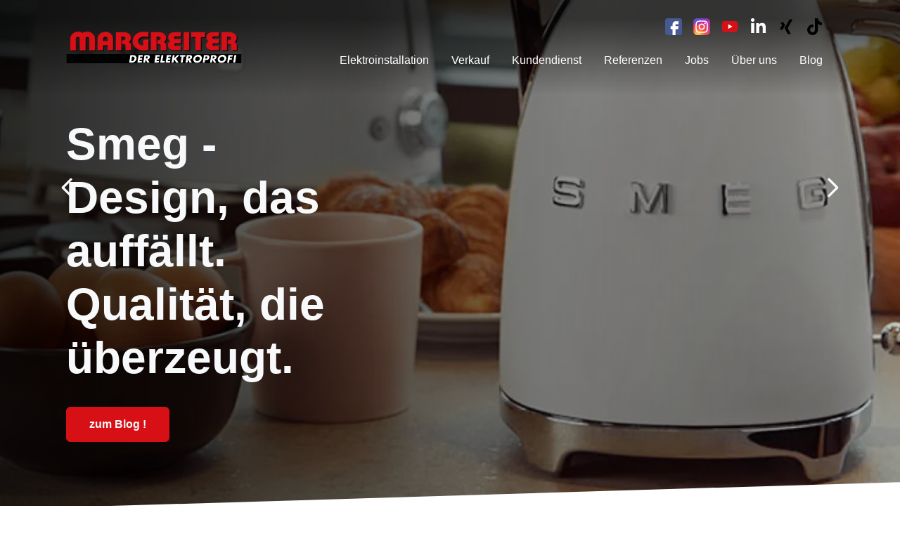

--- FILE ---
content_type: text/html; charset=UTF-8
request_url: https://www.margreiter.com/
body_size: 17187
content:
<!DOCTYPE HTML>
<html lang="de">
			<head>
						<meta http-equiv="Content-Type" content="text/html; charset=utf-8" />

            
                            <title>Elektro Margreiter</title>
            
			
			<link rel="canonical" href="https://www.margreiter.com/" />
<link rel="dns-prefetch" href="https://stats.futureweb.at">
										<meta name="author" content="margreiter" />
												
			<meta name="revisit-after" content="7 days" />
			<meta name="referrer" content="always">
			
			<link rel="stylesheet" type="text/css" href="/userconfig/7343/css/style.min.css?cb=1763016306">				<script nonce="7L7d74InPJ0wrfJxSAi3Ww==">function dummyGoogle(){this.push=function(param){return true;}}
					var _gaq=new dummyGoogle();if(!('ga'in window)){window.ga=function(){return false;};}</script>
				
			<script nonce="7L7d74InPJ0wrfJxSAi3Ww==">var js_up_lang="";</script>	        			
			
			
			<meta name="apple-mobile-web-app-title" content="Elektro Margreiter" /><meta name="application-name" content="Elektro Margreiter" />			
			
						
<meta name="viewport" content="width=device-width, initial-scale=1" />

<meta name="theme-color" content="#d10021" />

<link rel="icon" type="image/x-icon" href="/userdata/7343/uploads/standardImages/favicon.ico">
<link rel="icon" type="image/png" href="/userdata/7343/uploads/standardImages/favicon.png?width=32">
<link rel="apple-touch-icon-precomposed" sizes="241x241" href="/userdata/7343/uploads/standardImages/favicon.png?width=241">
<link rel="apple-touch-icon-precomposed" sizes="167x167" href="/userdata/7343/uploads/standardImages/favicon.png?width=167">
<link rel="apple-touch-icon-precomposed" sizes="152x152" href="/userdata/7343/uploads/standardImages/favicon.png?width=152">
<link rel="apple-touch-icon-precomposed" sizes="144x144" href="/userdata/7343/uploads/standardImages/favicon.png?width=144">
<link rel="apple-touch-icon-precomposed" sizes="120x120" href="/userdata/7343/uploads/standardImages/favicon.png?width=120">
<link rel="apple-touch-icon-precomposed" sizes="114x114" href="/userdata/7343/uploads/standardImages/favicon.png?width=114">
<link rel="apple-touch-icon-precomposed" sizes="72x72" href="/userdata/7343/uploads/standardImages/favicon.png?width=72">
<link rel="apple-touch-icon-precomposed" href="/userdata/7343/uploads/standardImages/favicon.png?width=57">
<link rel="icon" sizes="192x192" href="/userdata/7343/uploads/standardImages/favicon.png?width=192">
<link rel="icon" sizes="128x128" href="/userdata/7343/uploads/standardImages/favicon.png?width=128">
<link rel="icon" sizes="16x16" href="/userdata/7343/uploads/standardImages/favicon.ico">
<link rel="shortcut icon" href="/userdata/7343/uploads/standardImages/favicon.ico">
<meta name="msapplication-TileImage" content="/userdata/7343/uploads/standardImages/favicon.png?width=144">
<meta name="msapplication-TileColor" content="#d10021">

<script src="/includes/bootstrap/5/5.2.3/dist/js/bootstrap.bundle.min.js"></script>
<script src="/js/jquery/jquery-3.6.3.min.js"></script>

<meta property="og:url" content="/de/home/" />
<meta property="og:type" content="website" />
<meta property="og:title" content="Elektro Margreiter" />
<meta property="og:description" content="Elektro Margreiter - Der Elektroprofi im Tiroler Unterland in Wörgl | Reparaturen | Komplettinstallationen | Smart Home | Beleuchtungskonzepte" />
<meta name="twitter:card" content="summary_large_image" />
<meta property="twitter:url" content="/de/home/" />
<meta name="twitter:title" content="Elektro Margreiter" />
<meta name="twitter:description" content="Elektro Margreiter - Der Elektroprofi im Tiroler Unterland in Wörgl | Reparaturen | Komplettinstallationen | Smart Home | Beleuchtungskonzepte" />


    <script data-name="googletagmanager" data-type="text/javascript" type="text/plain">(function(w,d,s,l,i){w[l]=w[l]||[];w[l].push({'gtm.start': 

new Date().getTime(),event:'gtm.js'});var f=d.getElementsByTagName(s)[0], 

j=d.createElement(s),dl=l!='dataLayer'?'&l='+l:'';j.async=true;j.src= 

'https://www.googletagmanager.com/gtm.js?id='+i+dl;f.parentNode.insertBefore(j,f); 

})(window,document,'script','dataLayer','GTM-T38GTNV');</script> 						<meta name="description" content="Elektro Margreiter - Der Elektroprofi im Tiroler Unterland in Wörgl | Reparaturen | Komplettinstallationen | Smart Home | Beleuchtungskonzepte" />
			<meta name="keywords" content="Elektro Margreiter, Elektriker, Waschmaschinen Reparatur, Miele Center" />
	        	        											
			
			
						<script nonce="7L7d74InPJ0wrfJxSAi3Ww==" defer src="/templates/fw-tpl-aron/includes/klaro_config.js.php?lang=de&cb=98243c2f1316261755a15af9944788a1"></script><script nonce="7L7d74InPJ0wrfJxSAi3Ww==" defer src="/js/klaro/0.0.0-futureweb/dist/klaro.js"></script>			</head>

							
									<body class="body_index">
				
	        
	        	                    
			
        <div class="body-wrapper sidebuttons">
            
<header id="main-header" class="main-header header-3">
    <nav class="navbar navbar-expand-xl">
        <div class="container">
                            <div class="navbar-brand">
                    <a class="navbar-brand-inner" href="/">
                        <img
                            src="/userdata/7343/uploads/standardImages/logo.svg"
                            alt="Elektro Margreiter"
                            width="599.5"                            height="110.49"                        >
                    </a>
                </div>
                                    <button class="navbar-toggler" type="button" data-bs-toggle="offcanvas" data-bs-target="#mobileOffcanvasNav" aria-controls="mobileOffcanvasNav" aria-expanded="false" aria-label="Toggle navigation">
                <span class="menu-toggler-icon">
                    <span class="menu-toggler-icon-inner"></span>
                </span>
            </button>
            <div class="collapse navbar-collapse" id="mainNavigation">
                <div class="navbar-collapse-top">
                                            <ul class="navbar-socials socials-icons d-none d-xl-flex">
                            <li class="facebook"><a href="https://www.facebook.com/elektromargreiter" target="_blank"  rel="noopener noreferrer" aria-label="Facebook"><div class="mask-icon" style="--mask-icon-url: url(/userdata/7343/uploads/standardImages/icons/socials/facebook.svg);" alt="Facebook"></div></a></li><li class="instagram"><a href="https://www.instagram.com/elektromargreiter" target="_blank"  rel="noopener noreferrer" aria-label="Instagram"><div class="mask-icon" style="--mask-icon-url: url(/userdata/7343/uploads/standardImages/icons/socials/instagram.svg);" alt="Instagram"></div></a></li><li class="youtube"><a href="https://www.youtube.com/channel/UCmSa5qiwKgaD1qBoAcd8KbQ" target="_blank"  rel="noopener noreferrer" aria-label="Youtube"><div class="mask-icon" style="--mask-icon-url: url(/userdata/7343/uploads/standardImages/icons/socials/youtube.svg);" alt="Youtube"></div></a></li><li class="linkedin"><a href="https://www.linkedin.com/company/elektro-margreiter-gmbh/" target="_blank"  rel="noopener noreferrer" aria-label="LinkedIn"><div class="mask-icon" style="--mask-icon-url: url(/templates/fw-tpl-aron/img/icons/socials/linkedin.svg);" alt="LinkedIn"></div></a></li><li class="xing"><a href="https://www.xing.com/pages/elektro-margreiter-gmbh" target="_blank"  rel="noopener noreferrer" aria-label="Xing"><div class="mask-icon" style="--mask-icon-url: url(/templates/fw-tpl-aron/img/icons/socials/xing.svg);" alt="Xing"></div></a></li><li class="tiktok"><a href="https://www.tiktok.com/@der.elektroprofi?is_from_webapp=1&sender_device=pc" target="_blank"  rel="noopener noreferrer" aria-label="TikTok"><div class="mask-icon" style="--mask-icon-url: url(/templates/fw-tpl-aron/img/icons/socials/tiktok.svg);" alt="TikTok"></div></a></li>                        </ul>
                                                        </div>
                
<ul tabindex="-1"  class="navbar-nav l0">
	<li class="mnu75906 l0 nav-item"><a  href="/de/elektroinstallationen/" class=" nav-link" data-text="Elektroinstallation">Elektroinstallation</a>
		<ul class="dropdown-menu collapse l1 d-none hidden-lg hidden-md hidden-sm hidden-xs">
			<li class="mnu76502 nav-item l1 nav-item"><a  href="/de/planung/" class=" nav-link" data-text="Planung">Planung</a></li>
			<li class="mnu76503 nav-item l1 nav-item"><a  href="/de/komplettinstallation/" class=" nav-link" data-text="Komplettinstallation">Komplettinstallation</a></li>
			<li class="mnu76504 nav-item l1 has_submenu nav-item"><span class="menuSpanClick"></span><a  href="/de/smart-home/" class=" nav-link" data-text="Smart Home">Smart Home</a>
				<ul class="dropdown-menu collapse l2">
				<li class="mnu77927 nav-item l2 lastElem has_submenu nav-item"><span class="menuSpanClick"></span><a  href="/Elektro-Margreiter-ekey_pid,77927,type,pel.html" class=" nav-link" data-text="ekey">ekey</a>
					<ul class="dropdown-menu collapse l3">
						<li class="mnu77928 nav-item l3 nav-item"><a  href="/Elektro-Margreiter-ekey-xLine-Fingerprint_pid,77928,type,pel.html" class=" nav-link" data-text="ekey xLine Fingerprint">ekey xLine Fingerprint</a></li>
						<li class="mnu77936 nav-item l3 lastElem nav-item"><a  href="/Elektro-Margreiter-ekey-sLine-Fingerprint_pid,77936,type,pel.html" class=" nav-link" data-text="ekey sLine Fingerprint">ekey sLine Fingerprint</a></li>
					</ul>
				</li>
				</ul>
			</li>
			<li class="mnu76505 nav-item l1 nav-item"><a  href="/de/beleuchtungskonzepte/" class=" nav-link" data-text="Beleuchtungskonzepte">Beleuchtungskonzepte</a></li>
			<li class="mnu76506 nav-item l1 nav-item"><a  href="/de/erneuerbare-energie/" class=" nav-link" data-text="Erneuerbare Energie">Erneuerbare Energie</a></li>
			<li class="mnu76507 nav-item l1 nav-item"><a  href="/de/sanierung-hebebuehnenverleih/" class=" nav-link" data-text="Sanierung &amp; Hebebühnenverleih">Sanierung &amp; Hebebühnenverleih</a></li>
			<li class="mnu80158 nav-item l1 lastElem nav-item"><a  href="/Elektro-Margreiter-Alarm-und-Sprechanlagen_pid,80158,type,pel.html" class=" nav-link" data-text="Alarm- &amp; Sprechanlagen">Alarm- &amp; Sprechanlagen</a></li>
		</ul>
	</li>
	<li class="mnu75907 l0 has_submenu nav-item"><span class="menuSpanClick"></span><a  href="/de/verkauf/" class=" nav-link" data-text="Verkauf">Verkauf</a>
		<ul class="dropdown-menu collapse l1">
			<li class="mnu77336 nav-item l1 nav-item"><a  href="/Elektro-Margreiter-First-Class-Beratung_pid,77336,type,pel.html" class=" nav-link" data-text="First Class Beratung">First Class Beratung</a></li>
			<li class="mnu77337 nav-item l1 nav-item"><a  href="/Elektro-Margreiter-Rundum-Service_pid,77337,type,pel.html" class=" nav-link" data-text="Rundum-Service">Rundum-Service</a></li>
			<li class="mnu77518 nav-item l1 lastElem nav-item"><a  href="/Elektro-Margreiter-Angebote_pid,77518,type,pel.html" class=" nav-link" data-text="Angebote">Angebote</a></li>
		</ul>
	</li>
	<li class="mnu75908 l0 nav-item"><a  href="/de/kundendienst/" class=" nav-link" data-text="Kundendienst">Kundendienst</a>
		<ul class="dropdown-menu collapse l1 d-none hidden-lg hidden-md hidden-sm hidden-xs">
			<li class="mnu76516 nav-item l1 nav-item"><a  href="/de/reparatur/" class=" nav-link" data-text="Reparaturformular">Reparaturformular</a></li>
			<li class="mnu76875 nav-item l1 nav-item"><a  href="/Elektro-Margreiter-Kaffeemaschinen-Kundendienst_pid,76875,type,pel.html" class=" nav-link" data-text="Kaffeemaschinen Kundendienst">Kaffeemaschinen Kundendienst</a></li>
			<li class="mnu76517 nav-item l1 lastElem nav-item"><a  href="/de/andere-reparaturen/" class=" nav-link" data-text="Andere Reparaturen">Andere Reparaturen</a></li>
		</ul>
	</li>
	<li class="mnu75909 l0 has_submenu nav-item"><span class="menuSpanClick"></span><a  href="/de/referenzen/" class=" nav-link" data-text="Referenzen">Referenzen</a>
		<ul class="dropdown-menu collapse l1">
			<li class="mnu76911 nav-item l1 has_submenu nav-item"><span class="menuSpanClick"></span><a  href="/Elektro-Margreiter-Elektroinstallation_pid,76911,type,pel.html" class=" nav-link" data-text="Elektroinstallation">Elektroinstallation</a>
				<ul class="dropdown-menu collapse l2">
					<li class="mnu92108 nav-item l2 nav-item"><a  href="/sportring-oberlangkampfen/" class=" nav-link" data-text="Sportring Oberlangkampfen">Sportring Oberlangkampfen</a></li>
					<li class="mnu91630 nav-item l2 nav-item"><a  href="/luma-kirchberg/" class=" nav-link" data-text="Luma Kirchberg">Luma Kirchberg</a></li>
					<li class="mnu88800 nav-item l2 nav-item"><a  href="/Elektro-Margreiter-Aristo-Graphic-Systeme-GmbH_pid,88800,type,pel.html" class=" nav-link" data-text="Aristo Graphic Systeme GmbH">Aristo Graphic Systeme GmbH</a></li>
					<li class="mnu88976 nav-item l2 nav-item"><a  href="/Elektro-Margreiter-Tirol-Milch-_pid,88976,type,pel.html" class=" nav-link" data-text="Tirol Milch ">Tirol Milch </a></li>
					<li class="mnu76912 nav-item l2 nav-item"><a  href="/Elektro-Margreiter-Kirchenwirt-Woergl_pid,76912,type,pel.html" class=" nav-link" data-text="Kirchenwirt Wörgl">Kirchenwirt Wörgl</a></li>
					<li class="mnu76913 nav-item l2 nav-item"><a  href="/Elektro-Margreiter-Kufstein-Salurner-Strasse_pid,76913,type,pel.html" class=" nav-link" data-text="Kufstein, Salurner Straße">Kufstein, Salurner Straße</a></li>
					<li class="mnu77879 nav-item l2 nav-item"><a  href="/Elektro-Margreiter-Laserschnittcenter-Kundl_pid,77879,type,pel.html" class=" nav-link" data-text="Laserschnittcenter Kundl">Laserschnittcenter Kundl</a></li>
					<li class="mnu79209 nav-item l2 lastElem nav-item"><a  href="/Elektro-Margreiter-Einfamilienhaus-Woergl_pid,79209,type,pel.html" class=" nav-link" data-text="Einfamilienhaus Wörgl">Einfamilienhaus Wörgl</a></li>
				</ul>
			</li>
			<li class="mnu76928 nav-item l1 nav-item"><a  href="/Elektro-Margreiter-Beleuchtungskonzepte_pid,76928,type,pel.html" class=" nav-link" data-text="Beleuchtungskonzepte">Beleuchtungskonzepte</a></li>
			<li class="mnu76891 nav-item l1 lastElem nav-item"><a  href="/Elektro-Margreiter-Photovoltaik_pid,76891,type,pel.html" class=" nav-link" data-text="Photovoltaik">Photovoltaik</a></li>
		</ul>
	</li>
	<li class="mnu76443 l0 nav-item"><a  href="/de/jobs/" class=" nav-link" data-text="Jobs">Jobs</a></li>
	<li class="mnu76444 l0 has_submenu nav-item"><span class="menuSpanClick"></span><a  href="/de/info/" class=" nav-link" data-text="Über uns">Über uns</a>
		<ul class="dropdown-menu collapse l1">
			<li class="mnu76509 nav-item l1 nav-item"><a  href="/de/kontakt/" class=" nav-link" data-text="Kontakt">Kontakt</a></li>
			<li class="mnu78051 nav-item l1 lastElem nav-item"><a  href="/Elektro-Margreiter-Kochabende_pid,78051,type,pel.html" class=" nav-link" data-text="Kochabende">Kochabende</a></li>
		</ul>
	</li>
	<li class="mnu76511 l0 lastElem nav-item"><a  href="/de/blog/" class=" nav-link" data-text="Blog">Blog</a></li>
</ul>            </div>
        </div>
    </nav>
    </header>

<div class="mobile-navigation offcanvas offcanvas-end" tabindex="-1" id="mobileOffcanvasNav">
    <div class="offcanvas-header">
        <button type="button" class="btn-close" data-bs-toggle="offcanvas" data-bs-target="#mobileOffcanvasNav" aria-controls="mobileOffcanvasNav" aria-label="Close"></button>
    </div>
    <div class="offcanvas-body">
        
<ul tabindex="-1"  class="offcanvas-nav nav l0">
	<li class="mnu75906 l0 nav-item"><a  href="/de/elektroinstallationen/" class=" nav-link" data-text="Elektroinstallation">Elektroinstallation</a>
		<ul class="dropdown-menu collapse l1 d-none hidden-lg hidden-md hidden-sm hidden-xs">
			<li class="mnu76502 nav-item l1 nav-item"><a  href="/de/planung/" class=" nav-link" data-text="Planung">Planung</a></li>
			<li class="mnu76503 nav-item l1 nav-item"><a  href="/de/komplettinstallation/" class=" nav-link" data-text="Komplettinstallation">Komplettinstallation</a></li>
			<li class="mnu76504 nav-item l1 has_submenu nav-item"><span class="menuSpanClick"></span><a  href="/de/smart-home/" class=" nav-link" data-text="Smart Home">Smart Home</a>
				<ul class="dropdown-menu collapse l2">
				<li class="mnu77927 nav-item l2 lastElem has_submenu nav-item"><span class="menuSpanClick"></span><a  href="/Elektro-Margreiter-ekey_pid,77927,type,pel.html" class=" nav-link" data-text="ekey">ekey</a>
					<ul class="dropdown-menu collapse l3">
						<li class="mnu77928 nav-item l3 nav-item"><a  href="/Elektro-Margreiter-ekey-xLine-Fingerprint_pid,77928,type,pel.html" class=" nav-link" data-text="ekey xLine Fingerprint">ekey xLine Fingerprint</a></li>
						<li class="mnu77936 nav-item l3 lastElem nav-item"><a  href="/Elektro-Margreiter-ekey-sLine-Fingerprint_pid,77936,type,pel.html" class=" nav-link" data-text="ekey sLine Fingerprint">ekey sLine Fingerprint</a></li>
					</ul>
				</li>
				</ul>
			</li>
			<li class="mnu76505 nav-item l1 nav-item"><a  href="/de/beleuchtungskonzepte/" class=" nav-link" data-text="Beleuchtungskonzepte">Beleuchtungskonzepte</a></li>
			<li class="mnu76506 nav-item l1 nav-item"><a  href="/de/erneuerbare-energie/" class=" nav-link" data-text="Erneuerbare Energie">Erneuerbare Energie</a></li>
			<li class="mnu76507 nav-item l1 nav-item"><a  href="/de/sanierung-hebebuehnenverleih/" class=" nav-link" data-text="Sanierung &amp; Hebebühnenverleih">Sanierung &amp; Hebebühnenverleih</a></li>
			<li class="mnu80158 nav-item l1 lastElem nav-item"><a  href="/Elektro-Margreiter-Alarm-und-Sprechanlagen_pid,80158,type,pel.html" class=" nav-link" data-text="Alarm- &amp; Sprechanlagen">Alarm- &amp; Sprechanlagen</a></li>
		</ul>
	</li>
	<li class="mnu75907 l0 has_submenu nav-item"><span class="menuSpanClick"></span><a  href="/de/verkauf/" class=" nav-link" data-text="Verkauf">Verkauf</a>
		<ul class="dropdown-menu collapse l1">
			<li class="mnu77336 nav-item l1 nav-item"><a  href="/Elektro-Margreiter-First-Class-Beratung_pid,77336,type,pel.html" class=" nav-link" data-text="First Class Beratung">First Class Beratung</a></li>
			<li class="mnu77337 nav-item l1 nav-item"><a  href="/Elektro-Margreiter-Rundum-Service_pid,77337,type,pel.html" class=" nav-link" data-text="Rundum-Service">Rundum-Service</a></li>
			<li class="mnu77518 nav-item l1 lastElem nav-item"><a  href="/Elektro-Margreiter-Angebote_pid,77518,type,pel.html" class=" nav-link" data-text="Angebote">Angebote</a></li>
		</ul>
	</li>
	<li class="mnu75908 l0 nav-item"><a  href="/de/kundendienst/" class=" nav-link" data-text="Kundendienst">Kundendienst</a>
		<ul class="dropdown-menu collapse l1 d-none hidden-lg hidden-md hidden-sm hidden-xs">
			<li class="mnu76516 nav-item l1 nav-item"><a  href="/de/reparatur/" class=" nav-link" data-text="Reparaturformular">Reparaturformular</a></li>
			<li class="mnu76875 nav-item l1 nav-item"><a  href="/Elektro-Margreiter-Kaffeemaschinen-Kundendienst_pid,76875,type,pel.html" class=" nav-link" data-text="Kaffeemaschinen Kundendienst">Kaffeemaschinen Kundendienst</a></li>
			<li class="mnu76517 nav-item l1 lastElem nav-item"><a  href="/de/andere-reparaturen/" class=" nav-link" data-text="Andere Reparaturen">Andere Reparaturen</a></li>
		</ul>
	</li>
	<li class="mnu75909 l0 has_submenu nav-item"><span class="menuSpanClick"></span><a  href="/de/referenzen/" class=" nav-link" data-text="Referenzen">Referenzen</a>
		<ul class="dropdown-menu collapse l1">
			<li class="mnu76911 nav-item l1 has_submenu nav-item"><span class="menuSpanClick"></span><a  href="/Elektro-Margreiter-Elektroinstallation_pid,76911,type,pel.html" class=" nav-link" data-text="Elektroinstallation">Elektroinstallation</a>
				<ul class="dropdown-menu collapse l2">
					<li class="mnu92108 nav-item l2 nav-item"><a  href="/sportring-oberlangkampfen/" class=" nav-link" data-text="Sportring Oberlangkampfen">Sportring Oberlangkampfen</a></li>
					<li class="mnu91630 nav-item l2 nav-item"><a  href="/luma-kirchberg/" class=" nav-link" data-text="Luma Kirchberg">Luma Kirchberg</a></li>
					<li class="mnu88800 nav-item l2 nav-item"><a  href="/Elektro-Margreiter-Aristo-Graphic-Systeme-GmbH_pid,88800,type,pel.html" class=" nav-link" data-text="Aristo Graphic Systeme GmbH">Aristo Graphic Systeme GmbH</a></li>
					<li class="mnu88976 nav-item l2 nav-item"><a  href="/Elektro-Margreiter-Tirol-Milch-_pid,88976,type,pel.html" class=" nav-link" data-text="Tirol Milch ">Tirol Milch </a></li>
					<li class="mnu76912 nav-item l2 nav-item"><a  href="/Elektro-Margreiter-Kirchenwirt-Woergl_pid,76912,type,pel.html" class=" nav-link" data-text="Kirchenwirt Wörgl">Kirchenwirt Wörgl</a></li>
					<li class="mnu76913 nav-item l2 nav-item"><a  href="/Elektro-Margreiter-Kufstein-Salurner-Strasse_pid,76913,type,pel.html" class=" nav-link" data-text="Kufstein, Salurner Straße">Kufstein, Salurner Straße</a></li>
					<li class="mnu77879 nav-item l2 nav-item"><a  href="/Elektro-Margreiter-Laserschnittcenter-Kundl_pid,77879,type,pel.html" class=" nav-link" data-text="Laserschnittcenter Kundl">Laserschnittcenter Kundl</a></li>
					<li class="mnu79209 nav-item l2 lastElem nav-item"><a  href="/Elektro-Margreiter-Einfamilienhaus-Woergl_pid,79209,type,pel.html" class=" nav-link" data-text="Einfamilienhaus Wörgl">Einfamilienhaus Wörgl</a></li>
				</ul>
			</li>
			<li class="mnu76928 nav-item l1 nav-item"><a  href="/Elektro-Margreiter-Beleuchtungskonzepte_pid,76928,type,pel.html" class=" nav-link" data-text="Beleuchtungskonzepte">Beleuchtungskonzepte</a></li>
			<li class="mnu76891 nav-item l1 lastElem nav-item"><a  href="/Elektro-Margreiter-Photovoltaik_pid,76891,type,pel.html" class=" nav-link" data-text="Photovoltaik">Photovoltaik</a></li>
		</ul>
	</li>
	<li class="mnu76443 l0 nav-item"><a  href="/de/jobs/" class=" nav-link" data-text="Jobs">Jobs</a></li>
	<li class="mnu76444 l0 has_submenu nav-item"><span class="menuSpanClick"></span><a  href="/de/info/" class=" nav-link" data-text="Über uns">Über uns</a>
		<ul class="dropdown-menu collapse l1">
			<li class="mnu76509 nav-item l1 nav-item"><a  href="/de/kontakt/" class=" nav-link" data-text="Kontakt">Kontakt</a></li>
			<li class="mnu78051 nav-item l1 lastElem nav-item"><a  href="/Elektro-Margreiter-Kochabende_pid,78051,type,pel.html" class=" nav-link" data-text="Kochabende">Kochabende</a></li>
		</ul>
	</li>
	<li class="mnu76511 l0 lastElem nav-item"><a  href="/de/blog/" class=" nav-link" data-text="Blog">Blog</a></li>
</ul>    </div>
    <div class="offcanvas-footer">
                    <ul class="offcanvas-socials socials-icons">
                <li class="facebook"><a href="https://www.facebook.com/elektromargreiter" target="_blank"   rel="noopener noreferrer" aria-label="Facebook"><div class="mask-icon" style="--mask-icon-url: url(/userdata/7343/uploads/standardImages/icons/socials/facebook.svg);" alt="Facebook"></div></a></li><li class="instagram"><a href="https://www.instagram.com/elektromargreiter" target="_blank"   rel="noopener noreferrer" aria-label="Instagram"><div class="mask-icon" style="--mask-icon-url: url(/userdata/7343/uploads/standardImages/icons/socials/instagram.svg);" alt="Instagram"></div></a></li><li class="youtube"><a href="https://www.youtube.com/channel/UCmSa5qiwKgaD1qBoAcd8KbQ" target="_blank"   rel="noopener noreferrer" aria-label="Youtube"><div class="mask-icon" style="--mask-icon-url: url(/userdata/7343/uploads/standardImages/icons/socials/youtube.svg);" alt="Youtube"></div></a></li><li class="linkedin"><a href="https://www.linkedin.com/company/elektro-margreiter-gmbh/" target="_blank"   rel="noopener noreferrer" aria-label="LinkedIn"><div class="mask-icon" style="--mask-icon-url: url(/templates/fw-tpl-aron/img/icons/socials/linkedin.svg);" alt="LinkedIn"></div></a></li><li class="xing"><a href="https://www.xing.com/pages/elektro-margreiter-gmbh" target="_blank"   rel="noopener noreferrer" aria-label="Xing"><div class="mask-icon" style="--mask-icon-url: url(/templates/fw-tpl-aron/img/icons/socials/xing.svg);" alt="Xing"></div></a></li><li class="tiktok"><a href="https://www.tiktok.com/@der.elektroprofi?is_from_webapp=1&sender_device=pc" target="_blank"   rel="noopener noreferrer" aria-label="TikTok"><div class="mask-icon" style="--mask-icon-url: url(/templates/fw-tpl-aron/img/icons/socials/tiktok.svg);" alt="TikTok"></div></a></li>            </ul>
            </div>
</div>

            <main class="main-contents type-pel">
                            




<section
    id="element-16243"
    class="headerslider accent-primary colorscheme-light bg-opacity-100 section-padding-top-3 section-padding-bottom-0 align-start"
    style="--headerslider-aspectratio-desktop: 41.67; --headerslider-aspectratio-tablet: 56.25; --headerslider-aspectratio-mobile: 60;"
    data-header="image"
    data-elem-id="16243"
>
    <div class="section-background-image" style=""></div>
    <div class="headerslider-slide splide" id="slider_16243">
                <div class="splide__track">
            <ul class="splide__list">
                

<li
    class="headerslider-entry splide__slide type-image"
    style=""
>
        <div class="headerslider-entry-image">
        <picture>
                        <source
                media="(max-width: 768px)"
                srcset="/userdata/7343/pid/75905/pageElem/16243/60449/low-angle-solar-pannels-arrangement(2).jpg?width=250 250w, /userdata/7343/pid/75905/pageElem/16243/60449/low-angle-solar-pannels-arrangement(2).jpg?width=500 500w, /userdata/7343/pid/75905/pageElem/16243/60449/low-angle-solar-pannels-arrangement(2).jpg?width=750 750w, /userdata/7343/pid/75905/pageElem/16243/60449/low-angle-solar-pannels-arrangement(2).jpg?width=1000 1000w"            >
                                    <source
                media="(max-width: 1200px)"
                srcset="/userdata/7343/pid/75905/pageElem/16243/60449/low-angle-solar-pannels-arrangement(1).jpg?width=300 300w, /userdata/7343/pid/75905/pageElem/16243/60449/low-angle-solar-pannels-arrangement(1).jpg?width=600 600w, /userdata/7343/pid/75905/pageElem/16243/60449/low-angle-solar-pannels-arrangement(1).jpg?width=900 900w, /userdata/7343/pid/75905/pageElem/16243/60449/low-angle-solar-pannels-arrangement(1).jpg?width=1200 1200w"            >
                                        <img
                    srcset="/userdata/7343/pid/75905/pageElem/16243/60449/low-angle-solar-pannels-arrangement.jpg?width=480 480w, /userdata/7343/pid/75905/pageElem/16243/60449/low-angle-solar-pannels-arrangement.jpg?width=960 960w, /userdata/7343/pid/75905/pageElem/16243/60449/low-angle-solar-pannels-arrangement.jpg?width=1440 1440w, /userdata/7343/pid/75905/pageElem/16243/60449/low-angle-solar-pannels-arrangement.jpg?width=1920 1920w"                    fetchpriority="high"                    alt="Nachrüstung von PV-Anlagen mit Stromspeichern in Tirol"
                    width="1920"
                    height="800"
                    src="/userdata/7343/pid/75905/pageElem/16243/60449/low-angle-solar-pannels-arrangement.jpg"
                    sizes="100vw"
                >
                                    </picture>
            </div>
    
    
    
            <div class="headerslider-entry-content">
            <div class="container">
                <div class="headerslider-content align-start">
                    <div class="headerslider-content-inner" style="--headerslider-textbox-width: 40%;">
                        
    <div class="section-heading">
                    <h1 class="section-heading-title display-3 order-1">Förderung 2026</h1>
                            <h2 class="section-heading-subtitle h4 order-2">Nachrüstung von PV-Anlagen mit Stromspeichern in Tirol</h2>
            </div>
                        <div class="headerslider-content-description">
                                                    </div>
                        
    <div class="section-links">
                    <a
                href="/nachruestung-von-pv-anlagen-mit-stromspeichern-in-t/"
                target="_self"
                class="btn btn-primary btn-theme-light"
            >
                zum Blog !            </a>
                    </div>

                    </div>
                </div>
            </div>
        </div>
    </li>



<li
    class="headerslider-entry splide__slide type-image"
    style=""
>
        <div class="headerslider-entry-image">
        <picture>
                        <source
                media="(max-width: 768px)"
                srcset="/userdata/7343/pid/75905/pageElem/16243/60170/Screenshot_2026-01-13_104311(2).png?width=250 250w, /userdata/7343/pid/75905/pageElem/16243/60170/Screenshot_2026-01-13_104311(2).png?width=500 500w, /userdata/7343/pid/75905/pageElem/16243/60170/Screenshot_2026-01-13_104311(2).png?width=750 750w, /userdata/7343/pid/75905/pageElem/16243/60170/Screenshot_2026-01-13_104311(2).png?width=1000 1000w"            >
                                    <source
                media="(max-width: 1200px)"
                srcset="/userdata/7343/pid/75905/pageElem/16243/60170/Screenshot_2026-01-13_104311(1).png?width=300 300w, /userdata/7343/pid/75905/pageElem/16243/60170/Screenshot_2026-01-13_104311(1).png?width=600 600w, /userdata/7343/pid/75905/pageElem/16243/60170/Screenshot_2026-01-13_104311(1).png?width=900 900w, /userdata/7343/pid/75905/pageElem/16243/60170/Screenshot_2026-01-13_104311(1).png?width=1200 1200w"            >
                                        <img
                    srcset="/userdata/7343/pid/75905/pageElem/16243/60170/Screenshot_2026-01-13_104311.png?width=480 480w, /userdata/7343/pid/75905/pageElem/16243/60170/Screenshot_2026-01-13_104311.png?width=960 960w, /userdata/7343/pid/75905/pageElem/16243/60170/Screenshot_2026-01-13_104311.png?width=1440 1440w, /userdata/7343/pid/75905/pageElem/16243/60170/Screenshot_2026-01-13_104311.png?width=1920 1920w"                    fetchpriority="low"                    alt="SMEG - Design, das begeistert. Technik, die überzeugt."
                    width="1920"
                    height="800"
                    src="/userdata/7343/pid/75905/pageElem/16243/60170/Screenshot_2026-01-13_104311.png"
                    sizes="100vw"
                >
                                    </picture>
            </div>
    
    
    
            <div class="headerslider-entry-content">
            <div class="container">
                <div class="headerslider-content align-start">
                    <div class="headerslider-content-inner" style="--headerslider-textbox-width: 40%;">
                        
    <div class="section-heading">
                    <h1 class="section-heading-title display-3 order-1">Smeg - Design, das auffällt. Qualität, die überzeugt.</h1>
                    </div>
                        <div class="headerslider-content-description">
                                                    </div>
                        
    <div class="section-links">
                    <a
                href="/smeg/"
                target="_self"
                class="btn btn-primary btn-theme-light"
            >
                zum Blog !            </a>
                    </div>

                    </div>
                </div>
            </div>
        </div>
    </li>



<li
    class="headerslider-entry splide__slide type-image"
    style=""
>
        <div class="headerslider-entry-image">
        <picture>
                        <source
                media="(max-width: 768px)"
                srcset="/userdata/7343/pid/75905/pageElem/16243/59959/GRP_Website_Header_2260x660px_Waschmaschine(2).png?width=250 250w, /userdata/7343/pid/75905/pageElem/16243/59959/GRP_Website_Header_2260x660px_Waschmaschine(2).png?width=500 500w, /userdata/7343/pid/75905/pageElem/16243/59959/GRP_Website_Header_2260x660px_Waschmaschine(2).png?width=750 750w, /userdata/7343/pid/75905/pageElem/16243/59959/GRP_Website_Header_2260x660px_Waschmaschine(2).png?width=1000 1000w"            >
                                    <source
                media="(max-width: 1200px)"
                srcset="/userdata/7343/pid/75905/pageElem/16243/59959/GRP_Website_Header_2260x660px_Waschmaschine(1).png?width=300 300w, /userdata/7343/pid/75905/pageElem/16243/59959/GRP_Website_Header_2260x660px_Waschmaschine(1).png?width=600 600w, /userdata/7343/pid/75905/pageElem/16243/59959/GRP_Website_Header_2260x660px_Waschmaschine(1).png?width=900 900w, /userdata/7343/pid/75905/pageElem/16243/59959/GRP_Website_Header_2260x660px_Waschmaschine(1).png?width=1200 1200w"            >
                                        <img
                    srcset="/userdata/7343/pid/75905/pageElem/16243/59959/GRP_Website_Header_2260x660px_Waschmaschine.png?width=480 480w, /userdata/7343/pid/75905/pageElem/16243/59959/GRP_Website_Header_2260x660px_Waschmaschine.png?width=960 960w, /userdata/7343/pid/75905/pageElem/16243/59959/GRP_Website_Header_2260x660px_Waschmaschine.png?width=1440 1440w, /userdata/7343/pid/75905/pageElem/16243/59959/GRP_Website_Header_2260x660px_Waschmaschine.png?width=1920 1920w"                    fetchpriority="low"                    alt="Geräte-Retter-Prämie"
                    width="1920"
                    height="800"
                    src="/userdata/7343/pid/75905/pageElem/16243/59959/GRP_Website_Header_2260x660px_Waschmaschine.png"
                    sizes="100vw"
                >
                                    </picture>
            </div>
    
    
    
            <div class="headerslider-entry-content">
            <div class="container">
                <div class="headerslider-content align-start">
                    <div class="headerslider-content-inner" style="--headerslider-textbox-width: 40%;">
                        
    <div class="section-heading">
                    <h1 class="section-heading-title display-3 order-1">Reparieren statt Wegwerfen</h1>
                    </div>
                        <div class="headerslider-content-description">
                                                    </div>
                        
    <div class="section-links">
                    <a
                href="/geraete-retter-praemie/"
                target="_self"
                class="btn btn-primary btn-theme-light"
            >
                Alle Infos.             </a>
                    </div>

                    </div>
                </div>
            </div>
        </div>
    </li>



<li
    class="headerslider-entry splide__slide type-image"
    style=""
>
        <div class="headerslider-entry-image">
        <picture>
                        <source
                media="(max-width: 768px)"
                srcset="/userdata/7343/pid/75905/pageElem/16243/57260/Screenshot_2025-11-13_080209(2).png?width=250 250w, /userdata/7343/pid/75905/pageElem/16243/57260/Screenshot_2025-11-13_080209(2).png?width=500 500w, /userdata/7343/pid/75905/pageElem/16243/57260/Screenshot_2025-11-13_080209(2).png?width=750 750w, /userdata/7343/pid/75905/pageElem/16243/57260/Screenshot_2025-11-13_080209(2).png?width=1000 1000w"            >
                                    <source
                media="(max-width: 1200px)"
                srcset="/userdata/7343/pid/75905/pageElem/16243/57260/Screenshot_2025-11-13_080209(1).png?width=300 300w, /userdata/7343/pid/75905/pageElem/16243/57260/Screenshot_2025-11-13_080209(1).png?width=600 600w, /userdata/7343/pid/75905/pageElem/16243/57260/Screenshot_2025-11-13_080209(1).png?width=900 900w, /userdata/7343/pid/75905/pageElem/16243/57260/Screenshot_2025-11-13_080209(1).png?width=1200 1200w"            >
                                        <img
                    srcset="/userdata/7343/pid/75905/pageElem/16243/57260/Screenshot_2025-11-13_080209.png?width=480 480w, /userdata/7343/pid/75905/pageElem/16243/57260/Screenshot_2025-11-13_080209.png?width=960 960w, /userdata/7343/pid/75905/pageElem/16243/57260/Screenshot_2025-11-13_080209.png?width=1440 1440w, /userdata/7343/pid/75905/pageElem/16243/57260/Screenshot_2025-11-13_080209.png?width=1920 1920w"                    fetchpriority="low"                    alt="Mieten statt Kaufen "
                    width="1920"
                    height="800"
                    src="/userdata/7343/pid/75905/pageElem/16243/57260/Screenshot_2025-11-13_080209.png"
                    sizes="100vw"
                >
                                    </picture>
            </div>
    
    
    
            <div class="headerslider-entry-content">
            <div class="container">
                <div class="headerslider-content align-start">
                    <div class="headerslider-content-inner" style="--headerslider-textbox-width: 40%;">
                        
    <div class="section-heading">
                    <h1 class="section-heading-title display-3 order-1">Warum kaufen, wenn man auch mieten kann?</h1>
                    </div>
                        <div class="headerslider-content-description">
                                                    </div>
                        
    <div class="section-links">
                    <a
                href="/mieten-statt-kaufen/"
                target="_self"
                class="btn btn-primary btn-theme-light"
            >
                Mieten statt Kaufen             </a>
                    </div>

                    </div>
                </div>
            </div>
        </div>
    </li>



<li
    class="headerslider-entry splide__slide type-image"
    style=""
>
        <div class="headerslider-entry-image">
        <picture>
                        <source
                media="(max-width: 768px)"
                srcset="/userdata/7343/pid/75905/pageElem/16243/53599/Miele_Outdoor_Cooking__2(2).jpg?width=250 250w, /userdata/7343/pid/75905/pageElem/16243/53599/Miele_Outdoor_Cooking__2(2).jpg?width=500 500w, /userdata/7343/pid/75905/pageElem/16243/53599/Miele_Outdoor_Cooking__2(2).jpg?width=750 750w, /userdata/7343/pid/75905/pageElem/16243/53599/Miele_Outdoor_Cooking__2(2).jpg?width=1000 1000w"            >
                                    <source
                media="(max-width: 1200px)"
                srcset="/userdata/7343/pid/75905/pageElem/16243/53599/Miele_Outdoor_Cooking__2(1).jpg?width=300 300w, /userdata/7343/pid/75905/pageElem/16243/53599/Miele_Outdoor_Cooking__2(1).jpg?width=600 600w, /userdata/7343/pid/75905/pageElem/16243/53599/Miele_Outdoor_Cooking__2(1).jpg?width=900 900w, /userdata/7343/pid/75905/pageElem/16243/53599/Miele_Outdoor_Cooking__2(1).jpg?width=1200 1200w"            >
                                        <img
                    srcset="/userdata/7343/pid/75905/pageElem/16243/53599/Miele_Outdoor_Cooking__2.jpg?width=480 480w, /userdata/7343/pid/75905/pageElem/16243/53599/Miele_Outdoor_Cooking__2.jpg?width=960 960w, /userdata/7343/pid/75905/pageElem/16243/53599/Miele_Outdoor_Cooking__2.jpg?width=1440 1440w, /userdata/7343/pid/75905/pageElem/16243/53599/Miele_Outdoor_Cooking__2.jpg?width=1920 1920w"                    fetchpriority="low"                    alt="Miele Outdoor Cooking "
                    width="1920"
                    height="800"
                    src="/userdata/7343/pid/75905/pageElem/16243/53599/Miele_Outdoor_Cooking__2.jpg"
                    sizes="100vw"
                >
                                    </picture>
            </div>
    
    
    
            <div class="headerslider-entry-content">
            <div class="container">
                <div class="headerslider-content align-start">
                    <div class="headerslider-content-inner" style="--headerslider-textbox-width: 40%;">
                        
    <div class="section-heading">
                    <h1 class="section-heading-title display-3 order-1">Miele Outdoor Cooking </h1>
                    </div>
                        <div class="headerslider-content-description">
                                                    </div>
                        
    <div class="section-links">
                    <a
                href="/miele-outdoor-cooking/"
                target="_self"
                class="btn btn-primary btn-theme-light"
            >
                Premium-Qualität für draußen            </a>
                    </div>

                    </div>
                </div>
            </div>
        </div>
    </li>



<li
    class="headerslider-entry splide__slide type-image"
    style=""
>
        <div class="headerslider-entry-image">
        <picture>
                        <source
                media="(max-width: 768px)"
                srcset="/userdata/7343/pid/75905/pageElem/16243/48258/Wertgarantie-Homepage_Headslider(2).png?width=250 250w, /userdata/7343/pid/75905/pageElem/16243/48258/Wertgarantie-Homepage_Headslider(2).png?width=500 500w, /userdata/7343/pid/75905/pageElem/16243/48258/Wertgarantie-Homepage_Headslider(2).png?width=750 750w, /userdata/7343/pid/75905/pageElem/16243/48258/Wertgarantie-Homepage_Headslider(2).png?width=1000 1000w"            >
                                    <source
                media="(max-width: 1200px)"
                srcset="/userdata/7343/pid/75905/pageElem/16243/48258/Wertgarantie-Homepage_Headslider(1).png?width=300 300w, /userdata/7343/pid/75905/pageElem/16243/48258/Wertgarantie-Homepage_Headslider(1).png?width=600 600w, /userdata/7343/pid/75905/pageElem/16243/48258/Wertgarantie-Homepage_Headslider(1).png?width=900 900w, /userdata/7343/pid/75905/pageElem/16243/48258/Wertgarantie-Homepage_Headslider(1).png?width=1200 1200w"            >
                                        <img
                    srcset="/userdata/7343/pid/75905/pageElem/16243/48258/Wertgarantie-Homepage_Headslider.png?width=480 480w, /userdata/7343/pid/75905/pageElem/16243/48258/Wertgarantie-Homepage_Headslider.png?width=960 960w, /userdata/7343/pid/75905/pageElem/16243/48258/Wertgarantie-Homepage_Headslider.png?width=1440 1440w, /userdata/7343/pid/75905/pageElem/16243/48258/Wertgarantie-Homepage_Headslider.png?width=1920 1920w"                    fetchpriority="low"                    alt="Wertgarantie"
                    width="1920"
                    height="800"
                    src="/userdata/7343/pid/75905/pageElem/16243/48258/Wertgarantie-Homepage_Headslider.png"
                    sizes="100vw"
                >
                                    </picture>
            </div>
    
    
    
            <div class="headerslider-entry-content">
            <div class="container">
                <div class="headerslider-content align-start">
                    <div class="headerslider-content-inner" style="--headerslider-textbox-width: 40%;">
                        
    <div class="section-heading">
                    <h1 class="section-heading-title display-3 order-1">Wertgarantie </h1>
                            <h2 class="section-heading-subtitle h4 order-2">Einfach. Gut. Geschützt. </h2>
            </div>
                        <div class="headerslider-content-description">
                                                    </div>
                        
    <div class="section-links">
                    <a
                href="/wertgarantie/"
                target="_self"
                class="btn btn-primary btn-theme-light"
            >
                zum TARIFRECHNER            </a>
                    </div>

                    </div>
                </div>
            </div>
        </div>
    </li>



<li
    class="headerslider-entry splide__slide type-image"
    style=""
>
        <div class="headerslider-entry-image">
        <picture>
                        <source
                media="(max-width: 768px)"
                srcset="/userdata/7343/pid/75905/pageElem/16243/32274/Andere_Reparaturen(2).jpg?width=250 250w, /userdata/7343/pid/75905/pageElem/16243/32274/Andere_Reparaturen(2).jpg?width=500 500w, /userdata/7343/pid/75905/pageElem/16243/32274/Andere_Reparaturen(2).jpg?width=750 750w, /userdata/7343/pid/75905/pageElem/16243/32274/Andere_Reparaturen(2).jpg?width=1000 1000w"            >
                                    <source
                media="(max-width: 1200px)"
                srcset="/userdata/7343/pid/75905/pageElem/16243/32274/Andere_Reparaturen(1).jpg?width=300 300w, /userdata/7343/pid/75905/pageElem/16243/32274/Andere_Reparaturen(1).jpg?width=600 600w, /userdata/7343/pid/75905/pageElem/16243/32274/Andere_Reparaturen(1).jpg?width=900 900w, /userdata/7343/pid/75905/pageElem/16243/32274/Andere_Reparaturen(1).jpg?width=1200 1200w"            >
                                        <img
                    srcset="/userdata/7343/pid/75905/pageElem/16243/32274/Online-Reparaturannahme_Handy.png?width=480 480w, /userdata/7343/pid/75905/pageElem/16243/32274/Online-Reparaturannahme_Handy.png?width=960 960w, /userdata/7343/pid/75905/pageElem/16243/32274/Online-Reparaturannahme_Handy.png?width=1440 1440w, /userdata/7343/pid/75905/pageElem/16243/32274/Online-Reparaturannahme_Handy.png?width=1920 1920w"                    fetchpriority="low"                    alt="Online-Reparaturannahme"
                    width="1920"
                    height="800"
                    src="/userdata/7343/pid/75905/pageElem/16243/32274/Online-Reparaturannahme_Handy.png"
                    sizes="100vw"
                >
                                    </picture>
            </div>
    
    
    
            <div class="headerslider-entry-content">
            <div class="container">
                <div class="headerslider-content align-start">
                    <div class="headerslider-content-inner" style="--headerslider-textbox-width: 40%;">
                        
    <div class="section-heading">
                    <h1 class="section-heading-title display-3 order-1">Kaputte Waschmaschine?</h1>
                            <h2 class="section-heading-subtitle h4 order-2">Melden Sie hier Ihre Reparatur online!</h2>
            </div>
                        <div class="headerslider-content-description">
                                                    </div>
                        
    <div class="section-links">
                    <a
                href="/de/reparatur/"
                target="_self"
                class="btn btn-primary btn-theme-light"
            >
                Reparaturformular            </a>
                    </div>

                    </div>
                </div>
            </div>
        </div>
    </li>



<li
    class="headerslider-entry splide__slide type-image"
    style=""
>
        <div class="headerslider-entry-image">
        <picture>
                        <source
                media="(max-width: 768px)"
                srcset="/userdata/7343/pid/75905/pageElem/16243/18940/Miele_Center-Elektro_Margreiter(2).jpg?width=250 250w, /userdata/7343/pid/75905/pageElem/16243/18940/Miele_Center-Elektro_Margreiter(2).jpg?width=500 500w, /userdata/7343/pid/75905/pageElem/16243/18940/Miele_Center-Elektro_Margreiter(2).jpg?width=750 750w, /userdata/7343/pid/75905/pageElem/16243/18940/Miele_Center-Elektro_Margreiter(2).jpg?width=1000 1000w"            >
                                    <source
                media="(max-width: 1200px)"
                srcset="/userdata/7343/pid/75905/pageElem/16243/18940/Miele_Center-Elektro_Margreiter(1).jpg?width=300 300w, /userdata/7343/pid/75905/pageElem/16243/18940/Miele_Center-Elektro_Margreiter(1).jpg?width=600 600w, /userdata/7343/pid/75905/pageElem/16243/18940/Miele_Center-Elektro_Margreiter(1).jpg?width=900 900w, /userdata/7343/pid/75905/pageElem/16243/18940/Miele_Center-Elektro_Margreiter(1).jpg?width=1200 1200w"            >
                                        <img
                    srcset="/userdata/7343/pid/75905/pageElem/16243/18940/Miele_Center-Elektro_Margreiter_2(1).jpg?width=480 480w, /userdata/7343/pid/75905/pageElem/16243/18940/Miele_Center-Elektro_Margreiter_2(1).jpg?width=960 960w, /userdata/7343/pid/75905/pageElem/16243/18940/Miele_Center-Elektro_Margreiter_2(1).jpg?width=1440 1440w, /userdata/7343/pid/75905/pageElem/16243/18940/Miele_Center-Elektro_Margreiter_2(1).jpg?width=1920 1920w"                    fetchpriority="low"                    alt="Verkauf"
                    width="1920"
                    height="800"
                    src="/userdata/7343/pid/75905/pageElem/16243/18940/Miele_Center-Elektro_Margreiter_2(1).jpg"
                    sizes="100vw"
                >
                                    </picture>
            </div>
    
    
    
            <div class="headerslider-entry-content">
            <div class="container">
                <div class="headerslider-content align-start">
                    <div class="headerslider-content-inner" style="--headerslider-textbox-width: 40%;">
                        
    <div class="section-heading">
                    <h1 class="section-heading-title display-3 order-1">Alles Elektro für Ihr Zuhause!</h1>
                    </div>
                        <div class="headerslider-content-description">
                                                    </div>
                        

                    </div>
                </div>
            </div>
        </div>
    </li>



<li
    class="headerslider-entry splide__slide type-image"
    style=""
>
        <div class="headerslider-entry-image">
        <picture>
                        <source
                media="(max-width: 768px)"
                srcset="/userdata/7343/pid/75905/pageElem/16243/19901/Jura_Kundendienst_Service_Gerateservice_Reparatur_DeLonghi_Nespresso(2).jpg?width=250 250w, /userdata/7343/pid/75905/pageElem/16243/19901/Jura_Kundendienst_Service_Gerateservice_Reparatur_DeLonghi_Nespresso(2).jpg?width=500 500w, /userdata/7343/pid/75905/pageElem/16243/19901/Jura_Kundendienst_Service_Gerateservice_Reparatur_DeLonghi_Nespresso(2).jpg?width=750 750w, /userdata/7343/pid/75905/pageElem/16243/19901/Jura_Kundendienst_Service_Gerateservice_Reparatur_DeLonghi_Nespresso(2).jpg?width=1000 1000w"            >
                                    <source
                media="(max-width: 1200px)"
                srcset="/userdata/7343/pid/75905/pageElem/16243/19901/Jura_Kundendienst_Service_Gerateservice_Reparatur_DeLonghi_Nespresso(1).jpg?width=300 300w, /userdata/7343/pid/75905/pageElem/16243/19901/Jura_Kundendienst_Service_Gerateservice_Reparatur_DeLonghi_Nespresso(1).jpg?width=600 600w, /userdata/7343/pid/75905/pageElem/16243/19901/Jura_Kundendienst_Service_Gerateservice_Reparatur_DeLonghi_Nespresso(1).jpg?width=900 900w, /userdata/7343/pid/75905/pageElem/16243/19901/Jura_Kundendienst_Service_Gerateservice_Reparatur_DeLonghi_Nespresso(1).jpg?width=1200 1200w"            >
                                        <img
                    srcset="/userdata/7343/pid/75905/pageElem/16243/19901/Jura_Kundendienst_Service_Gerateservice_Reparatur_DeLonghi_Nespresso.jpg?width=480 480w, /userdata/7343/pid/75905/pageElem/16243/19901/Jura_Kundendienst_Service_Gerateservice_Reparatur_DeLonghi_Nespresso.jpg?width=960 960w, /userdata/7343/pid/75905/pageElem/16243/19901/Jura_Kundendienst_Service_Gerateservice_Reparatur_DeLonghi_Nespresso.jpg?width=1440 1440w, /userdata/7343/pid/75905/pageElem/16243/19901/Jura_Kundendienst_Service_Gerateservice_Reparatur_DeLonghi_Nespresso.jpg?width=1920 1920w"                    fetchpriority="low"                    alt="Unsere Angebote"
                    width="1920"
                    height="800"
                    src="/userdata/7343/pid/75905/pageElem/16243/19901/Jura_Kundendienst_Service_Gerateservice_Reparatur_DeLonghi_Nespresso.jpg"
                    sizes="100vw"
                >
                                    </picture>
            </div>
    
    
    
            <div class="headerslider-entry-content">
            <div class="container">
                <div class="headerslider-content align-start">
                    <div class="headerslider-content-inner" style="--headerslider-textbox-width: 40%;">
                        
    <div class="section-heading">
                    <h1 class="section-heading-title display-3 order-1">Top-Produkte zum Schnäppchenpreis!</h1>
                    </div>
                        <div class="headerslider-content-description">
                                                    </div>
                        
    <div class="section-links">
                    <a
                href="/Elektro-Margreiter-Angebote_pid,77518,type,pel.html"
                target="_self"
                class="btn btn-primary btn-theme-light"
            >
                Unsere Angebote            </a>
                    </div>

                    </div>
                </div>
            </div>
        </div>
    </li>



<li
    class="headerslider-entry splide__slide type-image"
    style=""
>
        <div class="headerslider-entry-image">
        <picture>
                        <source
                media="(max-width: 768px)"
                srcset="/userdata/7343/pid/75905/pageElem/16243/18941/Referenzen_Photovoltaik_Packari(2).jpg?width=250 250w, /userdata/7343/pid/75905/pageElem/16243/18941/Referenzen_Photovoltaik_Packari(2).jpg?width=500 500w, /userdata/7343/pid/75905/pageElem/16243/18941/Referenzen_Photovoltaik_Packari(2).jpg?width=750 750w, /userdata/7343/pid/75905/pageElem/16243/18941/Referenzen_Photovoltaik_Packari(2).jpg?width=1000 1000w"            >
                                    <source
                media="(max-width: 1200px)"
                srcset="/userdata/7343/pid/75905/pageElem/16243/18941/Referenzen_Photovoltaik_Packari(1).jpg?width=300 300w, /userdata/7343/pid/75905/pageElem/16243/18941/Referenzen_Photovoltaik_Packari(1).jpg?width=600 600w, /userdata/7343/pid/75905/pageElem/16243/18941/Referenzen_Photovoltaik_Packari(1).jpg?width=900 900w, /userdata/7343/pid/75905/pageElem/16243/18941/Referenzen_Photovoltaik_Packari(1).jpg?width=1200 1200w"            >
                                        <img
                    srcset="/userdata/7343/pid/75905/pageElem/16243/18941/Erneuerbare-Energie-Packari.jpg?width=480 480w, /userdata/7343/pid/75905/pageElem/16243/18941/Erneuerbare-Energie-Packari.jpg?width=960 960w, /userdata/7343/pid/75905/pageElem/16243/18941/Erneuerbare-Energie-Packari.jpg?width=1440 1440w, /userdata/7343/pid/75905/pageElem/16243/18941/Erneuerbare-Energie-Packari.jpg?width=1920 1920w"                    fetchpriority="low"                    alt="Erneuerbare Energie"
                    width="1920"
                    height="800"
                    src="/userdata/7343/pid/75905/pageElem/16243/18941/Erneuerbare-Energie-Packari.jpg"
                    sizes="100vw"
                >
                                    </picture>
            </div>
    
    
    
            <div class="headerslider-entry-content">
            <div class="container">
                <div class="headerslider-content align-start">
                    <div class="headerslider-content-inner" style="--headerslider-textbox-width: 40%;">
                        
    <div class="section-heading">
                    <h1 class="section-heading-title display-3 order-1">There is<br>no Planet B.</h1>
                    </div>
                        <div class="headerslider-content-description">
                                                    </div>
                        
    <div class="section-links">
                    <a
                href="/de/erneuerbare-energie/"
                target="_self"
                class="btn btn-primary btn-theme-light"
            >
                Erneuerbare Energie            </a>
                    </div>

                    </div>
                </div>
            </div>
        </div>
    </li>

            </ul>
            <div class="section-overlay" style="background-image: url('/userdata/7343/pel/16243/banner_overlay_von_futureweb(2).svg'); background-position: bottom center; background-repeat: no-repeat; background-size: 101% auto;"></div>        </div>

                <div class="splide__controls">
            <div class="container">
                
        <div class="splide__arrows">
            <div class="splide__arrows__wrapper">
                <button class="splide__arrow splide__arrow--prev">
                    <div class="splide__arrow__icon">
                        <svg xmlns="http://www.w3.org/2000/svg" class="h-6 w-6" fill="none" viewBox="0 0 24 24" stroke="currentColor" stroke-width="2">
                            <path stroke-linecap="round" stroke-linejoin="round" d="M9 5l7 7-7 7" />
                        </svg>
                    </div>
                </button>
                <button class="splide__arrow splide__arrow--next">
                    <div class="splide__arrow__icon">
                        <svg xmlns="http://www.w3.org/2000/svg" class="h-6 w-6" fill="none" viewBox="0 0 24 24" stroke="currentColor" stroke-width="2">
                            <path stroke-linecap="round" stroke-linejoin="round" d="M9 5l7 7-7 7" />
                        </svg>
                    </div>
                </button>
            </div>
        </div>
                                </div>
        </div>

            </div>

    </section>


<section id="element-14397" class="promoentries variant-1 overflow-top colorscheme-dark bg-opacity-100 section-padding-top-3 section-padding-bottom-3 align-start vertalign-bottom" style="--promoentries-aspectratio-desktop: 170; --promoentries-aspectratio-tablet: 75; --promoentries-aspectratio-mobile: 75;" data-elem-id="14397">
    <div class="section-background-image" style=""></div>    <div class="section-overlay" style=""></div>    <div class="section-inner">
        <div class="container">
            <div class="promoentries-row row gx-3">
                                <div class="promoentries-col text col-xl-4 col-md-12 col-12">
                    <div class="promoentries-text">
                        
    <div class="section-heading">
                    <h1 class="section-heading-title display-4 order-1">Die perfekte Lösung<br> für dahoam!</h1>
                    </div>
                        <div class="promoentries-text-contents">
                            <p>Bei uns stehen Service und Qualit&auml;t an erster Stelle!</p>
<p>Eine Auswahl unserer Services finden Sie hier:</p>                        </div>
                        

                    </div>
                </div>
                                <div class="promoentries-col promo col-xl-8 col-md-12 col-12">
                    <ul class="promoentries-entries row">
                        
<li class="promoentries-entry col-xl-4 col-md-6 col-12 hover-scaleimage">
    <div class="promoentries-entry-wrapper vertalign-bottom bg-thirdcolor">
                    <a
                href="https://www.mielecenter-margreiter.at/"
                target="_blank"
                class="promoentries-entry-link"
                aria-label="Miele<br>Center"
            >
            </a>
		        <div class="promoentries-entry-image">
            <div class="element-overlay" style="background-color: #FF0000; opacity: 0.6;"></div>            <picture>
                        <source
                media="(max-width: 768px)"
                srcset="/userdata/7343/pid/75905/pageElem/14397/16989/Miele_Center-Elektro_Margreiter_3(2).jpg?width=200 200w, /userdata/7343/pid/75905/pageElem/14397/16989/Miele_Center-Elektro_Margreiter_3(2).jpg?width=400 400w, /userdata/7343/pid/75905/pageElem/14397/16989/Miele_Center-Elektro_Margreiter_3(2).jpg?width=600 600w, /userdata/7343/pid/75905/pageElem/14397/16989/Miele_Center-Elektro_Margreiter_3(2).jpg?width=800 800w"
                sizes="100vw"
            >
                                    <source
                media="(max-width: 1200px)"
                srcset="/userdata/7343/pid/75905/pageElem/14397/16989/Miele_Center-Elektro_Margreiter_3(1).jpg?width=200 200w, /userdata/7343/pid/75905/pageElem/14397/16989/Miele_Center-Elektro_Margreiter_3(1).jpg?width=400 400w, /userdata/7343/pid/75905/pageElem/14397/16989/Miele_Center-Elektro_Margreiter_3(1).jpg?width=600 600w, /userdata/7343/pid/75905/pageElem/14397/16989/Miele_Center-Elektro_Margreiter_3(1).jpg?width=800 800w"
            >
                                        <img
                    alt="Miele<br>Center"
                    width="500"
                    height="850"
                    src="/userdata/7343/pid/75905/pageElem/14397/16989/Miele_Center-Elektro_Margreiter_3.jpg"
                    srcset="/userdata/7343/pid/75905/pageElem/14397/16989/Miele_Center-Elektro_Margreiter_3.jpg?width=125 125w, /userdata/7343/pid/75905/pageElem/14397/16989/Miele_Center-Elektro_Margreiter_3.jpg?width=250 250w, /userdata/7343/pid/75905/pageElem/14397/16989/Miele_Center-Elektro_Margreiter_3.jpg?width=375 375w, /userdata/7343/pid/75905/pageElem/14397/16989/Miele_Center-Elektro_Margreiter_3.jpg?width=500 500w"
                    sizes="
                        (min-width: 1600px) 513px,
						(min-width: 1200px) 380px,
						(min-width: 720px) 384px,
						100vw'
                    "
                >
                                        </picture>
                    </div>
        <div class="promoentries-entry-contents colorscheme-light">
            <div class="promoentries-entry-contents-heading">
                                                    <h2 class="promoentries-entry-contents-title h1">
                        <a href="https://www.mielecenter-margreiter.at/" target="_blank">                        Miele<br>Center                        </a>                    </h2>
                            </div>
                            <div class="promoentries-entry-contents-description">
                    <p>Erleben Sie unsere<br />Ausstellung und holen Sie<br />sich die beste Beratung.</p>                                    </div>
                    </div>
    </div>
</li>



<li class="promoentries-entry col-xl-4 col-md-6 col-12 hover-scaleimage">
    <div class="promoentries-entry-wrapper vertalign-bottom bg-thirdcolor">
                    <a
                href="/de/smart-home/"
                target="_self"
                class="promoentries-entry-link"
                aria-label="Smart<br>Home"
            >
            </a>
		        <div class="promoentries-entry-image">
            <div class="element-overlay" style="background-color: #00D5EE; opacity: 0.6;"></div>            <picture>
                        <source
                media="(max-width: 768px)"
                srcset="/userdata/7343/pid/75905/pageElem/14397/16990/Dame_Smart_Home_Tablete_Bedienung_Kamera_Alarmanlage(2).jpg?width=200 200w, /userdata/7343/pid/75905/pageElem/14397/16990/Dame_Smart_Home_Tablete_Bedienung_Kamera_Alarmanlage(2).jpg?width=400 400w, /userdata/7343/pid/75905/pageElem/14397/16990/Dame_Smart_Home_Tablete_Bedienung_Kamera_Alarmanlage(2).jpg?width=600 600w, /userdata/7343/pid/75905/pageElem/14397/16990/Dame_Smart_Home_Tablete_Bedienung_Kamera_Alarmanlage(2).jpg?width=800 800w"
                sizes="100vw"
            >
                                    <source
                media="(max-width: 1200px)"
                srcset="/userdata/7343/pid/75905/pageElem/14397/16990/Dame_Smart_Home_Tablete_Bedienung_Kamera_Alarmanlage(1).jpg?width=200 200w, /userdata/7343/pid/75905/pageElem/14397/16990/Dame_Smart_Home_Tablete_Bedienung_Kamera_Alarmanlage(1).jpg?width=400 400w, /userdata/7343/pid/75905/pageElem/14397/16990/Dame_Smart_Home_Tablete_Bedienung_Kamera_Alarmanlage(1).jpg?width=600 600w, /userdata/7343/pid/75905/pageElem/14397/16990/Dame_Smart_Home_Tablete_Bedienung_Kamera_Alarmanlage(1).jpg?width=800 800w"
            >
                                        <img
                    alt="Smart<br>Home"
                    width="500"
                    height="850"
                    src="/userdata/7343/pid/75905/pageElem/14397/16990/Dame_Smart_Home_Tablete_Bedienung_Kamera_Alarmanlage.jpg"
                    srcset="/userdata/7343/pid/75905/pageElem/14397/16990/Dame_Smart_Home_Tablete_Bedienung_Kamera_Alarmanlage.jpg?width=125 125w, /userdata/7343/pid/75905/pageElem/14397/16990/Dame_Smart_Home_Tablete_Bedienung_Kamera_Alarmanlage.jpg?width=250 250w, /userdata/7343/pid/75905/pageElem/14397/16990/Dame_Smart_Home_Tablete_Bedienung_Kamera_Alarmanlage.jpg?width=375 375w, /userdata/7343/pid/75905/pageElem/14397/16990/Dame_Smart_Home_Tablete_Bedienung_Kamera_Alarmanlage.jpg?width=500 500w"
                    sizes="
                        (min-width: 1600px) 513px,
						(min-width: 1200px) 380px,
						(min-width: 720px) 384px,
						100vw'
                    "
                >
                                        </picture>
                    </div>
        <div class="promoentries-entry-contents colorscheme-light">
            <div class="promoentries-entry-contents-heading">
                                                    <h2 class="promoentries-entry-contents-title h1">
                        <a href="/de/smart-home/" target="_self">                        Smart<br>Home                        </a>                    </h2>
                            </div>
                            <div class="promoentries-entry-contents-description">
                    <p>Wir haben uns auf diesem<br />Gebiet spezialisiert und<br />beraten Sie ganz individuell!</p>                                    </div>
                    </div>
    </div>
</li>



<li class="promoentries-entry col-xl-4 col-md-6 col-12 hover-scaleimage">
    <div class="promoentries-entry-wrapper vertalign-bottom bg-thirdcolor">
                    <a
                href="/de/elektroinstallationen/"
                target="_self"
                class="promoentries-entry-link"
                aria-label="Elektro<br>Installation"
            >
            </a>
		        <div class="promoentries-entry-image">
            <div class="element-overlay" style="background-color: #6E00FF; opacity: 0.6;"></div>            <picture>
                        <source
                media="(max-width: 768px)"
                srcset="/userdata/7343/pid/75905/pageElem/14397/16991/Schrettl_Worgl_Neubau_Hausbau_Elektrotechnik(4).jpg?width=200 200w, /userdata/7343/pid/75905/pageElem/14397/16991/Schrettl_Worgl_Neubau_Hausbau_Elektrotechnik(4).jpg?width=400 400w, /userdata/7343/pid/75905/pageElem/14397/16991/Schrettl_Worgl_Neubau_Hausbau_Elektrotechnik(4).jpg?width=600 600w, /userdata/7343/pid/75905/pageElem/14397/16991/Schrettl_Worgl_Neubau_Hausbau_Elektrotechnik(4).jpg?width=800 800w"
                sizes="100vw"
            >
                                    <source
                media="(max-width: 1200px)"
                srcset="/userdata/7343/pid/75905/pageElem/14397/16991/Schrettl_Worgl_Neubau_Hausbau_Elektrotechnik(3).jpg?width=200 200w, /userdata/7343/pid/75905/pageElem/14397/16991/Schrettl_Worgl_Neubau_Hausbau_Elektrotechnik(3).jpg?width=400 400w, /userdata/7343/pid/75905/pageElem/14397/16991/Schrettl_Worgl_Neubau_Hausbau_Elektrotechnik(3).jpg?width=600 600w, /userdata/7343/pid/75905/pageElem/14397/16991/Schrettl_Worgl_Neubau_Hausbau_Elektrotechnik(3).jpg?width=800 800w"
            >
                                        <img
                    alt="Elektro<br>Installation"
                    width="500"
                    height="850"
                    src="/userdata/7343/pid/75905/pageElem/14397/16991/Schrettl_Worgl_Neubau_Hausbau_Elektrotechnik(2).jpg"
                    srcset="/userdata/7343/pid/75905/pageElem/14397/16991/Schrettl_Worgl_Neubau_Hausbau_Elektrotechnik(2).jpg?width=125 125w, /userdata/7343/pid/75905/pageElem/14397/16991/Schrettl_Worgl_Neubau_Hausbau_Elektrotechnik(2).jpg?width=250 250w, /userdata/7343/pid/75905/pageElem/14397/16991/Schrettl_Worgl_Neubau_Hausbau_Elektrotechnik(2).jpg?width=375 375w, /userdata/7343/pid/75905/pageElem/14397/16991/Schrettl_Worgl_Neubau_Hausbau_Elektrotechnik(2).jpg?width=500 500w"
                    sizes="
                        (min-width: 1600px) 513px,
						(min-width: 1200px) 380px,
						(min-width: 720px) 384px,
						100vw'
                    "
                >
                                        </picture>
                    </div>
        <div class="promoentries-entry-contents colorscheme-light">
            <div class="promoentries-entry-contents-heading">
                                                    <h2 class="promoentries-entry-contents-title h1">
                        <a href="/de/elektroinstallationen/" target="_self">                        Elektro<br>Installation                        </a>                    </h2>
                            </div>
                            <div class="promoentries-entry-contents-description">
                    <p>Unser geschultes und<br />qualifiziertes Fachpersonal<br />nimmt sich gerne die Zeit.</p>                                    </div>
                    </div>
    </div>
</li>


                    </ul>
                </div>
            </div>
        </div>
    </div>
</section>


<section
    id="element-35121"
    class="twocolumntextimage colorscheme-light bg-enabled bg-dark bg-opacity-100 section-padding-top-3 section-padding-bottom-3 align-center vertalign-center"
    style="--twocolumntextimage-aspectratio: 56.25;"
    data-elem-id="35121"
>
    <div class="section-background-image" style="background-image: url('/userdata/7343/pel/35121/Geschaftfront-Elektro_Margreiter_2_Kopie.jpg?width=1920'); background-position: center; center; opacity: 30%;"></div>    <div class="section-overlay" style=""></div>    <div class="section-inner">
        <div class="container">
            <div class="twocolumntextimage-contents row gx-3 flex-xl-row-reverse flex-md-row-reverse flex-column-reverse">
                <div class="twocolumntextimage-col twocolumntextimage-col-text textarea-contents col-xl-6 col-md-6 col-12">
                    
    <div class="section-heading">
                    <h1 class="section-heading-title display-4 order-1">Unser Kundendienst</h1>
                    </div>
                    <p style="text-align: justify;">Bei uns sind Sie richtig, wenn die <strong>Kaffeemaschine </strong>keinen Kaffee mehr macht, die <strong>Waschmaschine </strong>sich nicht mehr &ouml;ffnen l&auml;sst oder der <strong>Fernseher </strong>die Sender verloren hat. Unser Kundendienst-Team k&uuml;mmert sich um Ihre <strong>Haushaltsger&auml;te </strong>und bringt sie wieder auf Trab.</p>
<p style="text-align: justify;">Doch auch wenn die <strong>Sprechanlage </strong>nicht mehr funktioniert, die <strong>Beleuchtung </strong>nicht mehr leuchtet oder gar der ganze <strong>Strom </strong>aus ist, helfen wir weiter!</p>                    
    <div class="section-links">
                    <a
                href="/de/kundendienst/"
                target="_self"
                class="btn btn-primary btn-theme-light"
            >
                Elektro-Kundendienst 💡            </a>
                            <a
                href="/de/kundendienst/"
                target="_self"
                class="btn btn-primary btn-theme-light"
            >
                Geräte-Kundendienst 🪛            </a>
            </div>

                </div>
                <div class="twocolumntextimage-col twocolumntextimage-col-image col-xl-6 col-md-6 col-12">
                                        <div class="twocolumntextimage-image">
                        <div class="twocolumntextimage-image-wrapper">
                                                        <a
                                href="/de/kundendienst/"
                                target="_self"
                                class="twocolumntextimage-image-link"
                                aria-label='Kundendienst'                            >
                                                        <img src="" alt="">
                                                        </a>
                                                    </div>
                    </div>
                                    </div>
            </div>
        </div>
    </div>

    </section>


<section id="partner" class="imageentries colorscheme-dark bg-opacity-100 section-padding-top-3 section-padding-bottom-3 align-center" data-elem-id="14321">
    <div class="section-background-image" style=""></div>    <div class="section-overlay" style=""></div>    <div class="section-inner">
        <div class="container">
            
    <div class="section-heading">
                    <h1 class="section-heading-title display-4 order-1">Unsere Partner</h1>
                    </div>
            <div class="section-description section-description-top"><p>Gro&szlig;e Auswahl zu Ihrer Zufriedenheit</p></div>            <div class="imageentries-contents">
                                    <div class="imageentries-entries-slider splide" id="slider_14321">
                                                
        <div class="splide__arrows">
            <div class="splide__arrows__wrapper">
                <button class="splide__arrow splide__arrow--prev">
                    <div class="splide__arrow__icon">
                        <svg xmlns="http://www.w3.org/2000/svg" class="h-6 w-6" fill="none" viewBox="0 0 24 24" stroke="currentColor" stroke-width="2">
                            <path stroke-linecap="round" stroke-linejoin="round" d="M9 5l7 7-7 7" />
                        </svg>
                    </div>
                </button>
                <button class="splide__arrow splide__arrow--next">
                    <div class="splide__arrow__icon">
                        <svg xmlns="http://www.w3.org/2000/svg" class="h-6 w-6" fill="none" viewBox="0 0 24 24" stroke="currentColor" stroke-width="2">
                            <path stroke-linecap="round" stroke-linejoin="round" d="M9 5l7 7-7 7" />
                        </svg>
                    </div>
                </button>
            </div>
        </div>
    
                                                <div class="splide__track">
                            <ul class="splide__list">
                                
<li class="imageentries-entry col-xl-20pct col-md-4 col-6 splide__slide">
    <div class="imageentries-entry-wrapper image-contain">
                <div class="imageentries-entry-image" style="--imageentries-aspectratio: 100;">
            <div class="element-overlay" style=""></div>                            <div class="imageentries-entry-image-wrapper">
                    <img alt="Logo Huawei" width="450" height="450" loading="lazy" srcset="/userdata/7343/pid/75905/pageElem/14321/54141/Huawei.png?width=113 113w, /userdata/7343/pid/75905/pageElem/14321/54141/Huawei.png?width=225 225w, /userdata/7343/pid/75905/pageElem/14321/54141/Huawei.png?width=338 338w, /userdata/7343/pid/75905/pageElem/14321/54141/Huawei.png?width=450 450w" src="/userdata/7343/pid/75905/pageElem/14321/54141/Huawei.png">                </div>
                                    </div>
    </div>
</li>


<li class="imageentries-entry col-xl-20pct col-md-4 col-6 splide__slide">
    <div class="imageentries-entry-wrapper image-contain">
                <div class="imageentries-entry-image" style="--imageentries-aspectratio: 100;">
            <div class="element-overlay" style=""></div>                            <div class="imageentries-entry-image-wrapper">
                    <img alt="Logo Braun" width="450" height="450" loading="lazy" srcset="/userdata/7343/pid/75905/pageElem/14321/16863/braun_quadrat.png?width=113 113w, /userdata/7343/pid/75905/pageElem/14321/16863/braun_quadrat.png?width=225 225w, /userdata/7343/pid/75905/pageElem/14321/16863/braun_quadrat.png?width=338 338w, /userdata/7343/pid/75905/pageElem/14321/16863/braun_quadrat.png?width=450 450w" src="/userdata/7343/pid/75905/pageElem/14321/16863/braun_quadrat.png">                </div>
                                    </div>
    </div>
</li>


<li class="imageentries-entry col-xl-20pct col-md-4 col-6 splide__slide">
    <div class="imageentries-entry-wrapper image-contain">
                <div class="imageentries-entry-image" style="--imageentries-aspectratio: 100;">
            <div class="element-overlay" style=""></div>                            <div class="imageentries-entry-image-wrapper">
                    <img alt="Logo Jura" width="450" height="450" loading="lazy" srcset="/userdata/7343/pid/75905/pageElem/14321/16864/Jura_quadrat.png?width=113 113w, /userdata/7343/pid/75905/pageElem/14321/16864/Jura_quadrat.png?width=225 225w, /userdata/7343/pid/75905/pageElem/14321/16864/Jura_quadrat.png?width=338 338w, /userdata/7343/pid/75905/pageElem/14321/16864/Jura_quadrat.png?width=450 450w" src="/userdata/7343/pid/75905/pageElem/14321/16864/Jura_quadrat.png">                </div>
                                    </div>
    </div>
</li>


<li class="imageentries-entry col-xl-20pct col-md-4 col-6 splide__slide">
    <div class="imageentries-entry-wrapper image-contain">
                <div class="imageentries-entry-image" style="--imageentries-aspectratio: 100;">
            <div class="element-overlay" style=""></div>                            <div class="imageentries-entry-image-wrapper">
                    <img alt="Logo De'Longhi" width="450" height="450" loading="lazy" srcset="/userdata/7343/pid/75905/pageElem/14321/17061/dl_logo_better_everyday_quadrat.png?width=113 113w, /userdata/7343/pid/75905/pageElem/14321/17061/dl_logo_better_everyday_quadrat.png?width=225 225w, /userdata/7343/pid/75905/pageElem/14321/17061/dl_logo_better_everyday_quadrat.png?width=338 338w, /userdata/7343/pid/75905/pageElem/14321/17061/dl_logo_better_everyday_quadrat.png?width=450 450w" src="/userdata/7343/pid/75905/pageElem/14321/17061/dl_logo_better_everyday_quadrat.png">                </div>
                                    </div>
    </div>
</li>


<li class="imageentries-entry col-xl-20pct col-md-4 col-6 splide__slide">
    <div class="imageentries-entry-wrapper image-contain">
                <div class="imageentries-entry-image" style="--imageentries-aspectratio: 100;">
            <div class="element-overlay" style=""></div>                            <div class="imageentries-entry-image-wrapper">
                    <img alt="Logo Ècaffè" width="450" height="450" loading="lazy" srcset="/userdata/7343/pid/75905/pageElem/14321/17062/Ecaffe_Logo_rot_quadrat.png?width=113 113w, /userdata/7343/pid/75905/pageElem/14321/17062/Ecaffe_Logo_rot_quadrat.png?width=225 225w, /userdata/7343/pid/75905/pageElem/14321/17062/Ecaffe_Logo_rot_quadrat.png?width=338 338w, /userdata/7343/pid/75905/pageElem/14321/17062/Ecaffe_Logo_rot_quadrat.png?width=450 450w" src="/userdata/7343/pid/75905/pageElem/14321/17062/Ecaffe_Logo_rot_quadrat.png">                </div>
                                    </div>
    </div>
</li>


<li class="imageentries-entry col-xl-20pct col-md-4 col-6 splide__slide">
    <div class="imageentries-entry-wrapper image-contain">
                    <a
                href="https://elektro-margreiter.servicepartner.at/"
                target="_blank"
                class="imageentries-entry-link"
                aria-label="ep:"
            >
            </a>
		        <div class="imageentries-entry-image" style="--imageentries-aspectratio: 100;">
            <div class="element-overlay" style=""></div>                            <div class="imageentries-entry-image-wrapper">
                    <img alt="Logo Member of Electronic Partner" width="450" height="450" loading="lazy" srcset="/userdata/7343/pid/75905/pageElem/14321/17064/Member_of_EP_FINAL_quadrat.png?width=113 113w, /userdata/7343/pid/75905/pageElem/14321/17064/Member_of_EP_FINAL_quadrat.png?width=225 225w, /userdata/7343/pid/75905/pageElem/14321/17064/Member_of_EP_FINAL_quadrat.png?width=338 338w, /userdata/7343/pid/75905/pageElem/14321/17064/Member_of_EP_FINAL_quadrat.png?width=450 450w" src="/userdata/7343/pid/75905/pageElem/14321/17064/Member_of_EP_FINAL_quadrat.png">                </div>
                                    </div>
    </div>
</li>


<li class="imageentries-entry col-xl-20pct col-md-4 col-6 splide__slide">
    <div class="imageentries-entry-wrapper image-contain">
                    <a
                href="https://www.fronius.com/de/solarenergie/eigenheim"
                target="_blank"
                class="imageentries-entry-link"
                aria-label="fronius"
            >
            </a>
		        <div class="imageentries-entry-image" style="--imageentries-aspectratio: 100;">
            <div class="element-overlay" style=""></div>                            <div class="imageentries-entry-image-wrapper">
                    <img alt="Logo Fronius" width="450" height="450" loading="lazy" srcset="/userdata/7343/pid/75905/pageElem/14321/17065/Fronius_quadrat.png?width=113 113w, /userdata/7343/pid/75905/pageElem/14321/17065/Fronius_quadrat.png?width=225 225w, /userdata/7343/pid/75905/pageElem/14321/17065/Fronius_quadrat.png?width=338 338w, /userdata/7343/pid/75905/pageElem/14321/17065/Fronius_quadrat.png?width=450 450w" src="/userdata/7343/pid/75905/pageElem/14321/17065/Fronius_quadrat.png">                </div>
                                    </div>
    </div>
</li>


<li class="imageentries-entry col-xl-20pct col-md-4 col-6 splide__slide">
    <div class="imageentries-entry-wrapper image-contain">
                <div class="imageentries-entry-image" style="--imageentries-aspectratio: 100;">
            <div class="element-overlay" style=""></div>                            <div class="imageentries-entry-image-wrapper">
                    <img alt="Logo Kenwood" width="450" height="450" loading="lazy" srcset="/userdata/7343/pid/75905/pageElem/14321/17066/KENWOOD_Logo_2018_CMYK_quadrat.png?width=113 113w, /userdata/7343/pid/75905/pageElem/14321/17066/KENWOOD_Logo_2018_CMYK_quadrat.png?width=225 225w, /userdata/7343/pid/75905/pageElem/14321/17066/KENWOOD_Logo_2018_CMYK_quadrat.png?width=338 338w, /userdata/7343/pid/75905/pageElem/14321/17066/KENWOOD_Logo_2018_CMYK_quadrat.png?width=450 450w" src="/userdata/7343/pid/75905/pageElem/14321/17066/KENWOOD_Logo_2018_CMYK_quadrat.png">                </div>
                                    </div>
    </div>
</li>


<li class="imageentries-entry col-xl-20pct col-md-4 col-6 splide__slide">
    <div class="imageentries-entry-wrapper image-contain">
                <div class="imageentries-entry-image" style="--imageentries-aspectratio: 100;">
            <div class="element-overlay" style=""></div>                            <div class="imageentries-entry-image-wrapper">
                    <img alt="Logo Liebherr" width="450" height="450" loading="lazy" srcset="/userdata/7343/pid/75905/pageElem/14321/17067/Liebherr_Brand_RGB_quadrat(1).png?width=113 113w, /userdata/7343/pid/75905/pageElem/14321/17067/Liebherr_Brand_RGB_quadrat(1).png?width=225 225w, /userdata/7343/pid/75905/pageElem/14321/17067/Liebherr_Brand_RGB_quadrat(1).png?width=338 338w, /userdata/7343/pid/75905/pageElem/14321/17067/Liebherr_Brand_RGB_quadrat(1).png?width=450 450w" src="/userdata/7343/pid/75905/pageElem/14321/17067/Liebherr_Brand_RGB_quadrat(1).png">                </div>
                                    </div>
    </div>
</li>


<li class="imageentries-entry col-xl-20pct col-md-4 col-6 splide__slide">
    <div class="imageentries-entry-wrapper image-contain">
                    <a
                href="https://www.mielecenter-margreiter.at/"
                target="_blank"
                class="imageentries-entry-link"
                aria-label="miele"
            >
            </a>
		        <div class="imageentries-entry-image" style="--imageentries-aspectratio: 100;">
            <div class="element-overlay" style=""></div>                            <div class="imageentries-entry-image-wrapper">
                    <img alt="Logo Miele" width="450" height="450" loading="lazy" srcset="/userdata/7343/pid/75905/pageElem/14321/17068/Miele_quadrat.png?width=113 113w, /userdata/7343/pid/75905/pageElem/14321/17068/Miele_quadrat.png?width=225 225w, /userdata/7343/pid/75905/pageElem/14321/17068/Miele_quadrat.png?width=338 338w, /userdata/7343/pid/75905/pageElem/14321/17068/Miele_quadrat.png?width=450 450w" src="/userdata/7343/pid/75905/pageElem/14321/17068/Miele_quadrat.png">                </div>
                                    </div>
    </div>
</li>


<li class="imageentries-entry col-xl-20pct col-md-4 col-6 splide__slide">
    <div class="imageentries-entry-wrapper image-contain">
                <div class="imageentries-entry-image" style="--imageentries-aspectratio: 100;">
            <div class="element-overlay" style=""></div>                            <div class="imageentries-entry-image-wrapper">
                    <img alt="Logo Nespresso" width="450" height="450" loading="lazy" srcset="/userdata/7343/pid/75905/pageElem/14321/17069/Nespresso_Wordmark_2021_RGB_Black_quadrat(1).png?width=113 113w, /userdata/7343/pid/75905/pageElem/14321/17069/Nespresso_Wordmark_2021_RGB_Black_quadrat(1).png?width=225 225w, /userdata/7343/pid/75905/pageElem/14321/17069/Nespresso_Wordmark_2021_RGB_Black_quadrat(1).png?width=338 338w, /userdata/7343/pid/75905/pageElem/14321/17069/Nespresso_Wordmark_2021_RGB_Black_quadrat(1).png?width=450 450w" src="/userdata/7343/pid/75905/pageElem/14321/17069/Nespresso_Wordmark_2021_RGB_Black_quadrat(1).png">                </div>
                                    </div>
    </div>
</li>


<li class="imageentries-entry col-xl-20pct col-md-4 col-6 splide__slide">
    <div class="imageentries-entry-wrapper image-contain">
                    <a
                href="https://www.pcelectric.at/"
                target="_blank"
                class="imageentries-entry-link"
                aria-label="pce"
            >
            </a>
		        <div class="imageentries-entry-image" style="--imageentries-aspectratio: 100;">
            <div class="element-overlay" style=""></div>                            <div class="imageentries-entry-image-wrapper">
                    <img alt="Logo PCE" width="450" height="450" loading="lazy" srcset="/userdata/7343/pid/75905/pageElem/14321/17070/PCE_quadrat.png?width=113 113w, /userdata/7343/pid/75905/pageElem/14321/17070/PCE_quadrat.png?width=225 225w, /userdata/7343/pid/75905/pageElem/14321/17070/PCE_quadrat.png?width=338 338w, /userdata/7343/pid/75905/pageElem/14321/17070/PCE_quadrat.png?width=450 450w" src="/userdata/7343/pid/75905/pageElem/14321/17070/PCE_quadrat.png">                </div>
                                    </div>
    </div>
</li>


<li class="imageentries-entry col-xl-20pct col-md-4 col-6 splide__slide">
    <div class="imageentries-entry-wrapper image-contain">
                <div class="imageentries-entry-image" style="--imageentries-aspectratio: 100;">
            <div class="element-overlay" style=""></div>                            <div class="imageentries-entry-image-wrapper">
                    <img alt="Logo Sonos" width="450" height="450" loading="lazy" srcset="/userdata/7343/pid/75905/pageElem/14321/17071/Sonos_quadrat(1).png?width=113 113w, /userdata/7343/pid/75905/pageElem/14321/17071/Sonos_quadrat(1).png?width=225 225w, /userdata/7343/pid/75905/pageElem/14321/17071/Sonos_quadrat(1).png?width=338 338w, /userdata/7343/pid/75905/pageElem/14321/17071/Sonos_quadrat(1).png?width=450 450w" src="/userdata/7343/pid/75905/pageElem/14321/17071/Sonos_quadrat(1).png">                </div>
                                    </div>
    </div>
</li>


<li class="imageentries-entry col-xl-20pct col-md-4 col-6 splide__slide">
    <div class="imageentries-entry-wrapper image-contain">
                <div class="imageentries-entry-image" style="--imageentries-aspectratio: 100;">
            <div class="element-overlay" style=""></div>                            <div class="imageentries-entry-image-wrapper">
                    <img alt="Logo Amann" width="450" height="450" loading="lazy" srcset="/userdata/7343/pid/75905/pageElem/14321/17286/Amann_Logo.jpg?width=113 113w, /userdata/7343/pid/75905/pageElem/14321/17286/Amann_Logo.jpg?width=225 225w, /userdata/7343/pid/75905/pageElem/14321/17286/Amann_Logo.jpg?width=338 338w, /userdata/7343/pid/75905/pageElem/14321/17286/Amann_Logo.jpg?width=450 450w" src="/userdata/7343/pid/75905/pageElem/14321/17286/Amann_Logo.jpg">                </div>
                                    </div>
    </div>
</li>


<li class="imageentries-entry col-xl-20pct col-md-4 col-6 splide__slide">
    <div class="imageentries-entry-wrapper image-contain">
                <div class="imageentries-entry-image" style="--imageentries-aspectratio: 100;">
            <div class="element-overlay" style=""></div>                            <div class="imageentries-entry-image-wrapper">
                    <img alt="Logo LG" width="450" height="450" loading="lazy" srcset="/userdata/7343/pid/75905/pageElem/14321/17314/LG_CI_3D-rgb_Standard_Basic_quadrat.png?width=113 113w, /userdata/7343/pid/75905/pageElem/14321/17314/LG_CI_3D-rgb_Standard_Basic_quadrat.png?width=225 225w, /userdata/7343/pid/75905/pageElem/14321/17314/LG_CI_3D-rgb_Standard_Basic_quadrat.png?width=338 338w, /userdata/7343/pid/75905/pageElem/14321/17314/LG_CI_3D-rgb_Standard_Basic_quadrat.png?width=450 450w" src="/userdata/7343/pid/75905/pageElem/14321/17314/LG_CI_3D-rgb_Standard_Basic_quadrat.png">                </div>
                                    </div>
    </div>
</li>


<li class="imageentries-entry col-xl-20pct col-md-4 col-6 splide__slide">
    <div class="imageentries-entry-wrapper image-contain">
                    <a
                href="https://www.siblik.com/"
                target="_blank"
                class="imageentries-entry-link"
                aria-label="Siblik"
            >
            </a>
		        <div class="imageentries-entry-image" style="--imageentries-aspectratio: 100;">
            <div class="element-overlay" style=""></div>                            <div class="imageentries-entry-image-wrapper">
                    <img alt="Logo Siblik" width="450" height="450" loading="lazy" srcset="/userdata/7343/pid/75905/pageElem/14321/17315/siblik-logo_4C_D_quadrat.png?width=113 113w, /userdata/7343/pid/75905/pageElem/14321/17315/siblik-logo_4C_D_quadrat.png?width=225 225w, /userdata/7343/pid/75905/pageElem/14321/17315/siblik-logo_4C_D_quadrat.png?width=338 338w, /userdata/7343/pid/75905/pageElem/14321/17315/siblik-logo_4C_D_quadrat.png?width=450 450w" src="/userdata/7343/pid/75905/pageElem/14321/17315/siblik-logo_4C_D_quadrat.png">                </div>
                                    </div>
    </div>
</li>


<li class="imageentries-entry col-xl-20pct col-md-4 col-6 splide__slide">
    <div class="imageentries-entry-wrapper image-contain">
                    <a
                href="/Elektro-Margreiter-ekey_pid,77927,type,pel.html"
                target="_self"
                class="imageentries-entry-link"
                aria-label="ekey"
            >
            </a>
		        <div class="imageentries-entry-image" style="--imageentries-aspectratio: 100;">
            <div class="element-overlay" style=""></div>                            <div class="imageentries-entry-image-wrapper">
                    <img alt="Logo ekey" width="450" height="450" loading="lazy" srcset="/userdata/7343/pid/75905/pageElem/14321/20049/_Standard_ekey_logo_weisser_Hintergrund_WEB_quadrat.jpg?width=113 113w, /userdata/7343/pid/75905/pageElem/14321/20049/_Standard_ekey_logo_weisser_Hintergrund_WEB_quadrat.jpg?width=225 225w, /userdata/7343/pid/75905/pageElem/14321/20049/_Standard_ekey_logo_weisser_Hintergrund_WEB_quadrat.jpg?width=338 338w, /userdata/7343/pid/75905/pageElem/14321/20049/_Standard_ekey_logo_weisser_Hintergrund_WEB_quadrat.jpg?width=450 450w" src="/userdata/7343/pid/75905/pageElem/14321/20049/_Standard_ekey_logo_weisser_Hintergrund_WEB_quadrat.jpg">                </div>
                                    </div>
    </div>
</li>


<li class="imageentries-entry col-xl-20pct col-md-4 col-6 splide__slide">
    <div class="imageentries-entry-wrapper image-contain">
                <div class="imageentries-entry-image" style="--imageentries-aspectratio: 100;">
            <div class="element-overlay" style=""></div>                            <div class="imageentries-entry-image-wrapper">
                    <img alt="Logo Nabo" width="450" height="450" loading="lazy" srcset="/userdata/7343/pid/75905/pageElem/14321/20806/NABO_Logo_black_hor_quadrat-01.png?width=113 113w, /userdata/7343/pid/75905/pageElem/14321/20806/NABO_Logo_black_hor_quadrat-01.png?width=225 225w, /userdata/7343/pid/75905/pageElem/14321/20806/NABO_Logo_black_hor_quadrat-01.png?width=338 338w, /userdata/7343/pid/75905/pageElem/14321/20806/NABO_Logo_black_hor_quadrat-01.png?width=450 450w" src="/userdata/7343/pid/75905/pageElem/14321/20806/NABO_Logo_black_hor_quadrat-01.png">                </div>
                                    </div>
    </div>
</li>

                            </ul>
                        </div>

                                                <ul class="splide__pagination"></ul>                    </div>
                            </div>
                        

        </div>
    </div>

    
</section>


<section id="rungang" class="fullwidthimage colorscheme-light bg-enabled bg-dark bg-opacity-100 section-padding-top-3 section-padding-bottom-3 align-start" data-elem-id="14322">
    <div class="section-background-image" style=""></div>    <div class="section-overlay" style=""></div>    <div class="jarallax" id="parallax_14322">
        <img class="fullwidthimage-image opacity-40" alt="""" srcset="/userdata/7343/pid/75905/pageElem/14322/Schaukuche-Elektro_Margreiter_1.jpg?width=480 480w, /userdata/7343/pid/75905/pageElem/14322/Schaukuche-Elektro_Margreiter_1.jpg?width=960 960w, /userdata/7343/pid/75905/pageElem/14322/Schaukuche-Elektro_Margreiter_1.jpg?width=1440 1440w, /userdata/7343/pid/75905/pageElem/14322/Schaukuche-Elektro_Margreiter_1.jpg?width=1920 1920w" src="/userdata/7343/pid/75905/pageElem/14322/Schaukuche-Elektro_Margreiter_1.jpg">                <div class="fullwidthimage-inner section-padding-top-3 section-padding-bottom-3" style="min-height: 31.25vw;">
            <div class="container">
                
                <div class="fullwidthimage-contents">
                    <h2 style="text-align: center;">Seit &uuml;ber 90 Jahren<br />bedacht unsere Kunden bestm&ouml;glich zu beraten<br /><br /></h2>
<p style="text-align: center;"></p>
<p style="text-align: center;"><a class="play-button" href="/de/home/Elektro-Margreiter-3D-Rundgang_pid,75914,type,pel.html"></a></p>
<h2 style="text-align: center;">Virtuellen Rundgang starten</h2>                </div>
                

            </div>
        </div>
    </div>

    </section>


<section id="blog-slider" class="imageentries bg-opacity-100 section-padding-top-3 section-padding-bottom-3 align-center" data-elem-id="22215">
    <div class="section-background-image" style=""></div>    <div class="section-overlay" style=""></div>    <div class="section-inner">
        <div class="container">
            
    <div class="section-heading">
                    <h1 class="section-heading-title display-4 order-1">Unser Blog</h1>
                            <h2 class="section-heading-subtitle h4 order-2">Neuigkeiten, Rezepte, Tipps und vieles mehr!</h2>
            </div>
                        <div class="imageentries-contents">
                                    <div class="imageentries-entries-slider splide" id="slider_22215">
                                                
        <div class="splide__arrows">
            <div class="splide__arrows__wrapper">
                <button class="splide__arrow splide__arrow--prev">
                    <div class="splide__arrow__icon">
                        <svg xmlns="http://www.w3.org/2000/svg" class="h-6 w-6" fill="none" viewBox="0 0 24 24" stroke="currentColor" stroke-width="2">
                            <path stroke-linecap="round" stroke-linejoin="round" d="M9 5l7 7-7 7" />
                        </svg>
                    </div>
                </button>
                <button class="splide__arrow splide__arrow--next">
                    <div class="splide__arrow__icon">
                        <svg xmlns="http://www.w3.org/2000/svg" class="h-6 w-6" fill="none" viewBox="0 0 24 24" stroke="currentColor" stroke-width="2">
                            <path stroke-linecap="round" stroke-linejoin="round" d="M9 5l7 7-7 7" />
                        </svg>
                    </div>
                </button>
            </div>
        </div>
    
                                                <div class="splide__track">
                            <ul class="splide__list">
                                
<li class="imageentries-entry col-xl-2 col-md-3 col-6 splide__slide">
    <div class="imageentries-entry-wrapper">
                    <a
                href="/Elektro-Margreiter-Familienfreundlichster-Betrieb-Tirols-2023_pid,84750,type,pel.html"
                target="_self"
                class="imageentries-entry-link"
                aria-label="Familienfreundlichster Betrieb Tirols 2023"
            >
            </a>
		        <div class="imageentries-entry-image" style="--imageentries-aspectratio: 100;">
            <div class="element-overlay" style=""></div>                            <div class="imageentries-entry-image-wrapper">
                    <img alt="Urkunde_familienfreundlichster_Betrieb_2023" width="450" height="450" loading="lazy" srcset="/userdata/7343/pid/75905/pageElem/22215/33653/Urkunde_familienfreundlichster_Betrieb_2023.jpg?width=113 113w, /userdata/7343/pid/75905/pageElem/22215/33653/Urkunde_familienfreundlichster_Betrieb_2023.jpg?width=225 225w, /userdata/7343/pid/75905/pageElem/22215/33653/Urkunde_familienfreundlichster_Betrieb_2023.jpg?width=338 338w, /userdata/7343/pid/75905/pageElem/22215/33653/Urkunde_familienfreundlichster_Betrieb_2023.jpg?width=450 450w" src="/userdata/7343/pid/75905/pageElem/22215/33653/Urkunde_familienfreundlichster_Betrieb_2023.jpg">                </div>
                                    </div>
    </div>
</li>


<li class="imageentries-entry col-xl-2 col-md-3 col-6 splide__slide">
    <div class="imageentries-entry-wrapper">
                    <a
                href="https://www.margreiter.com/Elektro-Margreiter-Bestnote-fuer-Jura-E8_pid,82059,type,pel.html"
                target="_blank"
                class="imageentries-entry-link"
                aria-label="Jura E8"
            >
            </a>
		        <div class="imageentries-entry-image" style="--imageentries-aspectratio: 100;">
            <div class="element-overlay" style=""></div>                            <div class="imageentries-entry-image-wrapper">
                    <img alt="Jura E8" width="450" height="450" loading="lazy" srcset="/userdata/7343/pid/75905/pageElem/22215/29423/Jura_E8_Bestnote_ETM.png?width=113 113w, /userdata/7343/pid/75905/pageElem/22215/29423/Jura_E8_Bestnote_ETM.png?width=225 225w, /userdata/7343/pid/75905/pageElem/22215/29423/Jura_E8_Bestnote_ETM.png?width=338 338w, /userdata/7343/pid/75905/pageElem/22215/29423/Jura_E8_Bestnote_ETM.png?width=450 450w" src="/userdata/7343/pid/75905/pageElem/22215/29423/Jura_E8_Bestnote_ETM.png">                </div>
                                    </div>
    </div>
</li>


<li class="imageentries-entry col-xl-2 col-md-3 col-6 splide__slide">
    <div class="imageentries-entry-wrapper">
                    <a
                href="/Elektro-Margreiter-Tipps-zur-Kuehlschrank-Organisation_pid,81414,type,pel.html"
                target="_self"
                class="imageentries-entry-link"
                aria-label="5 Tipps zur optimalen Kühlschrank-Organisation"
            >
            </a>
		        <div class="imageentries-entry-image" style="--imageentries-aspectratio: 100;">
            <div class="element-overlay" style=""></div>                            <div class="imageentries-entry-image-wrapper">
                    <img alt="Liebherr Kühlschrank mit offener Tür in einer Küche" width="450" height="450" loading="lazy" srcset="/userdata/7343/pid/75905/pageElem/22215/27951/Liebherr_Kuhlschrank_Organisation_Tipps_5Hacks.jpg?width=113 113w, /userdata/7343/pid/75905/pageElem/22215/27951/Liebherr_Kuhlschrank_Organisation_Tipps_5Hacks.jpg?width=225 225w, /userdata/7343/pid/75905/pageElem/22215/27951/Liebherr_Kuhlschrank_Organisation_Tipps_5Hacks.jpg?width=338 338w, /userdata/7343/pid/75905/pageElem/22215/27951/Liebherr_Kuhlschrank_Organisation_Tipps_5Hacks.jpg?width=450 450w" src="/userdata/7343/pid/75905/pageElem/22215/27951/Liebherr_Kuhlschrank_Organisation_Tipps_5Hacks.jpg">                </div>
                                    </div>
    </div>
</li>


<li class="imageentries-entry col-xl-2 col-md-3 col-6 splide__slide">
    <div class="imageentries-entry-wrapper">
                    <a
                href="/Elektro-Margreiter-Pasta-mit-Pistazien-Pesto_pid,80625,type,pel.html"
                target="_self"
                class="imageentries-entry-link"
                aria-label="Pasta mit Pistazien-Pesto"
            >
            </a>
		        <div class="imageentries-entry-image" style="--imageentries-aspectratio: 100;">
            <div class="element-overlay" style=""></div>                            <div class="imageentries-entry-image-wrapper">
                    <img alt="Spaghetti mit Pistazien-Pesto" width="450" height="450" loading="lazy" srcset="/userdata/7343/pid/75905/pageElem/22215/27863/Pistazien_Pesto_Nudeln_Rezept_Nusse_Pasta_Sauce_Spaghetti.jpg?width=113 113w, /userdata/7343/pid/75905/pageElem/22215/27863/Pistazien_Pesto_Nudeln_Rezept_Nusse_Pasta_Sauce_Spaghetti.jpg?width=225 225w, /userdata/7343/pid/75905/pageElem/22215/27863/Pistazien_Pesto_Nudeln_Rezept_Nusse_Pasta_Sauce_Spaghetti.jpg?width=338 338w, /userdata/7343/pid/75905/pageElem/22215/27863/Pistazien_Pesto_Nudeln_Rezept_Nusse_Pasta_Sauce_Spaghetti.jpg?width=450 450w" src="/userdata/7343/pid/75905/pageElem/22215/27863/Pistazien_Pesto_Nudeln_Rezept_Nusse_Pasta_Sauce_Spaghetti.jpg">                </div>
                                    </div>
    </div>
</li>


<li class="imageentries-entry col-xl-2 col-md-3 col-6 splide__slide">
    <div class="imageentries-entry-wrapper">
                    <a
                href="/Elektro-Margreiter-La-Specialista-Prestigio_pid,80605,type,pel.html"
                target="_self"
                class="imageentries-entry-link"
                aria-label="La Specialista Prestigio"
            >
            </a>
		        <div class="imageentries-entry-image" style="--imageentries-aspectratio: 100;">
            <div class="element-overlay" style=""></div>                            <div class="imageentries-entry-image-wrapper">
                    <img alt="EC9355-M DeLonghi Kaffeemaschine" width="450" height="450" loading="lazy" srcset="/userdata/7343/pid/75905/pageElem/22215/26260/EC9355-M_DeLonghi_Kaffeemaschine_Siebtrager_La_Specialista_Prestigio.jpg?width=113 113w, /userdata/7343/pid/75905/pageElem/22215/26260/EC9355-M_DeLonghi_Kaffeemaschine_Siebtrager_La_Specialista_Prestigio.jpg?width=225 225w, /userdata/7343/pid/75905/pageElem/22215/26260/EC9355-M_DeLonghi_Kaffeemaschine_Siebtrager_La_Specialista_Prestigio.jpg?width=338 338w, /userdata/7343/pid/75905/pageElem/22215/26260/EC9355-M_DeLonghi_Kaffeemaschine_Siebtrager_La_Specialista_Prestigio.jpg?width=450 450w" src="/userdata/7343/pid/75905/pageElem/22215/26260/EC9355-M_DeLonghi_Kaffeemaschine_Siebtrager_La_Specialista_Prestigio.jpg">                </div>
                                    </div>
    </div>
</li>


<li class="imageentries-entry col-xl-2 col-md-3 col-6 splide__slide">
    <div class="imageentries-entry-wrapper">
                    <a
                href="/Elektro-Margreiter-Miele-Gourmetbackblech_pid,80532,type,pel.html?id_usr=7343"
                target="_self"
                class="imageentries-entry-link"
                aria-label="Gourmetbackblech"
            >
            </a>
		        <div class="imageentries-entry-image" style="--imageentries-aspectratio: 100;">
            <div class="element-overlay" style=""></div>                            <div class="imageentries-entry-image-wrapper">
                    <img alt="Gourmetbackblech_Miele_Backblech" width="450" height="450" loading="lazy" srcset="/userdata/7343/pid/75905/pageElem/22215/26262/Gourmetbackblech_Miele_Backblech.jpg?width=113 113w, /userdata/7343/pid/75905/pageElem/22215/26262/Gourmetbackblech_Miele_Backblech.jpg?width=225 225w, /userdata/7343/pid/75905/pageElem/22215/26262/Gourmetbackblech_Miele_Backblech.jpg?width=338 338w, /userdata/7343/pid/75905/pageElem/22215/26262/Gourmetbackblech_Miele_Backblech.jpg?width=450 450w" src="/userdata/7343/pid/75905/pageElem/22215/26262/Gourmetbackblech_Miele_Backblech.jpg">                </div>
                                    </div>
    </div>
</li>


<li class="imageentries-entry col-xl-2 col-md-3 col-6 splide__slide">
    <div class="imageentries-entry-wrapper">
                    <a
                href="https://www.margreiter.com/Elektro-Margreiter-Lease-Dei-Radl_pid,80533,type,pel.html"
                target="_self"
                class="imageentries-entry-link"
                aria-label="Lease Dei Radl!"
            >
            </a>
		        <div class="imageentries-entry-image" style="--imageentries-aspectratio: 100;">
            <div class="element-overlay" style=""></div>                            <div class="imageentries-entry-image-wrapper">
                    <img alt="Hinterreifen von einem Fahrrad" width="450" height="450" loading="lazy" srcset="/userdata/7343/pid/75905/pageElem/22215/26372/Fahrradleasing_Dienstfahrradleasing.jpg?width=113 113w, /userdata/7343/pid/75905/pageElem/22215/26372/Fahrradleasing_Dienstfahrradleasing.jpg?width=225 225w, /userdata/7343/pid/75905/pageElem/22215/26372/Fahrradleasing_Dienstfahrradleasing.jpg?width=338 338w, /userdata/7343/pid/75905/pageElem/22215/26372/Fahrradleasing_Dienstfahrradleasing.jpg?width=450 450w" src="/userdata/7343/pid/75905/pageElem/22215/26372/Fahrradleasing_Dienstfahrradleasing.jpg">                </div>
                                    </div>
    </div>
</li>


<li class="imageentries-entry col-xl-2 col-md-3 col-6 splide__slide">
    <div class="imageentries-entry-wrapper">
                    <a
                href="/Elektro-Margreiter-Die-Vielfalt-von-SONOS_pid,80438,type,pel.html"
                target="_self"
                class="imageentries-entry-link"
                aria-label="Die Vielfalt von SONOS"
            >
            </a>
		        <div class="imageentries-entry-image" style="--imageentries-aspectratio: 100;">
            <div class="element-overlay" style=""></div>                            <div class="imageentries-entry-image-wrapper">
                    <img alt="SONOS Move weiß" width="450" height="450" loading="lazy" srcset="/userdata/7343/pid/75905/pageElem/22215/25565/SONOS_Move_Lautsprecher_Bleutooth_Box_Kabellos.jpg?width=113 113w, /userdata/7343/pid/75905/pageElem/22215/25565/SONOS_Move_Lautsprecher_Bleutooth_Box_Kabellos.jpg?width=225 225w, /userdata/7343/pid/75905/pageElem/22215/25565/SONOS_Move_Lautsprecher_Bleutooth_Box_Kabellos.jpg?width=338 338w, /userdata/7343/pid/75905/pageElem/22215/25565/SONOS_Move_Lautsprecher_Bleutooth_Box_Kabellos.jpg?width=450 450w" src="/userdata/7343/pid/75905/pageElem/22215/25565/SONOS_Move_Lautsprecher_Bleutooth_Box_Kabellos.jpg">                </div>
                                    </div>
    </div>
</li>


<li class="imageentries-entry col-xl-2 col-md-3 col-6 splide__slide">
    <div class="imageentries-entry-wrapper">
                    <a
                href="/https://www.margreiter.com/Elektro-Margreiter-How-to-Energiesparen_pid,76669,type,pel.html"
                target="_self"
                class="imageentries-entry-link"
                aria-label="How to: Energiesparen"
            >
            </a>
		        <div class="imageentries-entry-image" style="--imageentries-aspectratio: 100;">
            <div class="element-overlay" style=""></div>                            <div class="imageentries-entry-image-wrapper">
                    <img alt="Glühbirne neben zwei Stapeln aus Münzen" width="450" height="450" loading="lazy" srcset="/userdata/7343/pid/75905/pageElem/22215/24238/How_to_Energiesparen_Header.png?width=113 113w, /userdata/7343/pid/75905/pageElem/22215/24238/How_to_Energiesparen_Header.png?width=225 225w, /userdata/7343/pid/75905/pageElem/22215/24238/How_to_Energiesparen_Header.png?width=338 338w, /userdata/7343/pid/75905/pageElem/22215/24238/How_to_Energiesparen_Header.png?width=450 450w" src="/userdata/7343/pid/75905/pageElem/22215/24238/How_to_Energiesparen_Header.png">                </div>
                                    </div>
    </div>
</li>


<li class="imageentries-entry col-xl-2 col-md-3 col-6 splide__slide">
    <div class="imageentries-entry-wrapper">
                    <a
                href="/https://www.margreiter.com/Elektro-Margreiter-Zu-spaet-gibt-es-nicht_pid,79087,type,pel.html"
                target="_self"
                class="imageentries-entry-link"
                aria-label="Zu spät gibt es nicht!"
            >
            </a>
		        <div class="imageentries-entry-image" style="--imageentries-aspectratio: 100;">
            <div class="element-overlay" style=""></div>                            <div class="imageentries-entry-image-wrapper">
                    <img alt="Der E-Check-Wagen der Berufsschule Innsbruck mit Chef Hannes, Direktor der TFBS, dem Sponsor Stara und einem Lehrer" width="450" height="450" loading="lazy" srcset="/userdata/7343/pid/75905/pageElem/22215/24241/20230412_1723153.png?width=113 113w, /userdata/7343/pid/75905/pageElem/22215/24241/20230412_1723153.png?width=225 225w, /userdata/7343/pid/75905/pageElem/22215/24241/20230412_1723153.png?width=338 338w, /userdata/7343/pid/75905/pageElem/22215/24241/20230412_1723153.png?width=450 450w" src="/userdata/7343/pid/75905/pageElem/22215/24241/20230412_1723153.png">                </div>
                                    </div>
    </div>
</li>


<li class="imageentries-entry col-xl-2 col-md-3 col-6 splide__slide">
    <div class="imageentries-entry-wrapper">
                    <a
                href="/https://www.margreiter.com/Elektro-Margreiter-Von-Gluehlampen-zu-LEDs_pid,79143,type,pel.html"
                target="_self"
                class="imageentries-entry-link"
                aria-label="Von Glühlampen zu LEDs"
            >
            </a>
		        <div class="imageentries-entry-image" style="--imageentries-aspectratio: 100;">
            <div class="element-overlay" style=""></div>                            <div class="imageentries-entry-image-wrapper">
                    <img alt="Von_Gluhlampen_zu_LEDs_1000x567_2" width="450" height="450" loading="lazy" srcset="/userdata/7343/pid/75905/pageElem/22215/24267/Von_Gluhlampen_zu_LEDs_1000x567_2.png?width=113 113w, /userdata/7343/pid/75905/pageElem/22215/24267/Von_Gluhlampen_zu_LEDs_1000x567_2.png?width=225 225w, /userdata/7343/pid/75905/pageElem/22215/24267/Von_Gluhlampen_zu_LEDs_1000x567_2.png?width=338 338w, /userdata/7343/pid/75905/pageElem/22215/24267/Von_Gluhlampen_zu_LEDs_1000x567_2.png?width=450 450w" src="/userdata/7343/pid/75905/pageElem/22215/24267/Von_Gluhlampen_zu_LEDs_1000x567_2.png">                </div>
                                    </div>
    </div>
</li>


<li class="imageentries-entry col-xl-2 col-md-3 col-6 splide__slide">
    <div class="imageentries-entry-wrapper">
                    <a
                href="/https://www.margreiter.com/Elektro-Margreiter-Saftiger-Apfelgitterkuchen_pid,77045,type,pel.html"
                target="_self"
                class="imageentries-entry-link"
                aria-label="Saftiger Apfelgitterkuchen"
            >
            </a>
		        <div class="imageentries-entry-image" style="--imageentries-aspectratio: 100;">
            <div class="element-overlay" style=""></div>                            <div class="imageentries-entry-image-wrapper">
                    <img alt="Ein Apfelgitterkuchen und eine Tasse Cappuccino" width="450" height="450" loading="lazy" srcset="/userdata/7343/pid/75905/pageElem/22215/24268/Apfelgitterkuchen_Rezept.png?width=113 113w, /userdata/7343/pid/75905/pageElem/22215/24268/Apfelgitterkuchen_Rezept.png?width=225 225w, /userdata/7343/pid/75905/pageElem/22215/24268/Apfelgitterkuchen_Rezept.png?width=338 338w, /userdata/7343/pid/75905/pageElem/22215/24268/Apfelgitterkuchen_Rezept.png?width=450 450w" src="/userdata/7343/pid/75905/pageElem/22215/24268/Apfelgitterkuchen_Rezept.png">                </div>
                                    </div>
    </div>
</li>


<li class="imageentries-entry col-xl-2 col-md-3 col-6 splide__slide">
    <div class="imageentries-entry-wrapper">
                    <a
                href="/https://www.margreiter.com/Elektro-Margreiter-Super-Star_pid,77816,type,pel.html"
                target="_self"
                class="imageentries-entry-link"
                aria-label="WOW-Effekt Super Star®"
            >
            </a>
		        <div class="imageentries-entry-image" style="--imageentries-aspectratio: 100;">
            <div class="element-overlay" style=""></div>                            <div class="imageentries-entry-image-wrapper">
                    <img alt="Das Team des Workshops WOW-Effekt Super Star" width="450" height="450" loading="lazy" srcset="/userdata/7343/pid/75905/pageElem/22215/24269/wow-effekt-superstar_2023_6.jpeg?width=113 113w, /userdata/7343/pid/75905/pageElem/22215/24269/wow-effekt-superstar_2023_6.jpeg?width=225 225w, /userdata/7343/pid/75905/pageElem/22215/24269/wow-effekt-superstar_2023_6.jpeg?width=338 338w, /userdata/7343/pid/75905/pageElem/22215/24269/wow-effekt-superstar_2023_6.jpeg?width=450 450w" src="/userdata/7343/pid/75905/pageElem/22215/24269/wow-effekt-superstar_2023_6.jpeg">                </div>
                                    </div>
    </div>
</li>


<li class="imageentries-entry col-xl-2 col-md-3 col-6 splide__slide">
    <div class="imageentries-entry-wrapper">
                    <a
                href="/https://www.margreiter.com/Elektro-Margreiter-Frozen-Aperol-Spritz_pid,79971,type,pel.html"
                target="_self"
                class="imageentries-entry-link"
                aria-label="Frozen Aperol Spritz"
            >
            </a>
		        <div class="imageentries-entry-image" style="--imageentries-aspectratio: 100;">
            <div class="element-overlay" style=""></div>                            <div class="imageentries-entry-image-wrapper">
                    <img alt="Frozen Aperol Spritz im Garten" width="450" height="450" loading="lazy" srcset="/userdata/7343/pid/75905/pageElem/22215/24240/FrozenAperolSpritzGetrankkuehleSommererfrischung.jpg?width=113 113w, /userdata/7343/pid/75905/pageElem/22215/24240/FrozenAperolSpritzGetrankkuehleSommererfrischung.jpg?width=225 225w, /userdata/7343/pid/75905/pageElem/22215/24240/FrozenAperolSpritzGetrankkuehleSommererfrischung.jpg?width=338 338w, /userdata/7343/pid/75905/pageElem/22215/24240/FrozenAperolSpritzGetrankkuehleSommererfrischung.jpg?width=450 450w" src="/userdata/7343/pid/75905/pageElem/22215/24240/FrozenAperolSpritzGetrankkuehleSommererfrischung.jpg">                </div>
                                    </div>
    </div>
</li>


<li class="imageentries-entry col-xl-2 col-md-3 col-6 splide__slide">
    <div class="imageentries-entry-wrapper">
                    <a
                href="/Elektro-Margreiter-Anfahrtspauschalen_pid,83788,type,pel.html"
                target="_self"
                class="imageentries-entry-link"
                aria-label="Anfahrtspauschalen"
            >
            </a>
		        <div class="imageentries-entry-image" style="--imageentries-aspectratio: 100;">
            <div class="element-overlay" style=""></div>                            <div class="imageentries-entry-image-wrapper">
                    <img alt="E-Ladestationen_kaufen_installieren_Elektro_Margreiter_Worgl" width="450" height="450" loading="lazy" srcset="/userdata/7343/pid/75905/pageElem/22215/32287/E-Ladestationen_kaufen_installieren_Elektro_Margreiter_Worgl.jpg?width=113 113w, /userdata/7343/pid/75905/pageElem/22215/32287/E-Ladestationen_kaufen_installieren_Elektro_Margreiter_Worgl.jpg?width=225 225w, /userdata/7343/pid/75905/pageElem/22215/32287/E-Ladestationen_kaufen_installieren_Elektro_Margreiter_Worgl.jpg?width=338 338w, /userdata/7343/pid/75905/pageElem/22215/32287/E-Ladestationen_kaufen_installieren_Elektro_Margreiter_Worgl.jpg?width=450 450w" src="/userdata/7343/pid/75905/pageElem/22215/32287/E-Ladestationen_kaufen_installieren_Elektro_Margreiter_Worgl.jpg">                </div>
                                    </div>
    </div>
</li>


<li class="imageentries-entry col-xl-2 col-md-3 col-6 splide__slide">
    <div class="imageentries-entry-wrapper">
                    <a
                href="/Elektro-Margreiter-Miele-Duoflex-HX1_pid,86761,type,pel.html"
                target="_self"
                class="imageentries-entry-link"
                aria-label="Duoflex HX1"
            >
            </a>
		        <div class="imageentries-entry-image" style="--imageentries-aspectratio: 100;">
            <div class="element-overlay" style=""></div>                            <div class="imageentries-entry-image-wrapper">
                    <img alt="Miele_Duoflex_HX1_Total_Care" width="450" height="450" loading="lazy" srcset="/userdata/7343/pid/75905/pageElem/22215/37257/Miele_Duoflex_HX1_Total_Care.jpg?width=113 113w, /userdata/7343/pid/75905/pageElem/22215/37257/Miele_Duoflex_HX1_Total_Care.jpg?width=225 225w, /userdata/7343/pid/75905/pageElem/22215/37257/Miele_Duoflex_HX1_Total_Care.jpg?width=338 338w, /userdata/7343/pid/75905/pageElem/22215/37257/Miele_Duoflex_HX1_Total_Care.jpg?width=450 450w" src="/userdata/7343/pid/75905/pageElem/22215/37257/Miele_Duoflex_HX1_Total_Care.jpg">                </div>
                                    </div>
    </div>
</li>

                            </ul>
                        </div>

                                                <ul class="splide__pagination"></ul>                    </div>
                            </div>
            <div class="section-description section-description-bottom"><p>Wir informieren Sie &uuml;ber laufende Ver&auml;nderungen in der Elektrobranche, neue Ger&auml;te und Gadgets oder &uuml;ber schmackhafte Rezepte!</p></div>            

        </div>
    </div>

    
</section>


<section id="element-14367" class="twocolumnmaptext colorscheme-dark bg-enabled bg-thirdcolor bg-opacity-100 section-padding-top-3 section-padding-bottom-3 align-start fullheight" data-elem-id="14367">
    <div class="section-background-image" style=""></div>    <div class="section-overlay" style=""></div>    <div class="section-inner">
        <div class="container-fluid">
            <div class="twocolumnmaptext-row row gx-3">
                <div class="twocolumnmaptext-col map col-xl-6 col-md-12 col-12">
                    <div class="twocolumnmaptext-map-wrapper">
                        
<div class="map-element map-embed" data-name="googlemaps">
                                    <iframe class="map-element-inner" id="gmap_14367" data-name="googlemaps" data-src="https://www.google.com/maps/embed/v1/place?key=AIzaSyDK-mxGn1FNmAMUz9i2B6V5XLvEGiAFSl4&amp;q=place_id:ChIJ197Nlq4zdkcRLKwrZpzvj58&amp;zoom=15" width="100%" height="100%" frameborder="0"></iframe>
            </div>

                    </div>
                </div>
                <div class="twocolumnmaptext-col text col-xl-6 col-md-12 col-12">
                    <div class="twocolumnmaptext-text textarea-contents">
                        
    <div class="section-heading">
                    <h1 class="section-heading-title display-4 order-1">Jetzt Anfragen</h1>
                    </div>
                        <div class="twocolumnmaptext-contents">
                            <p>Wir laden Sie herzlich zu einem unverbindlichen Beratungsgespr&auml;ch in&nbsp;<br />unserem Gesch&auml;ft ein.</p>
<div><div class="dynCntInclude dynCntInclude_pel dynCntInclude_pel_76430"><script nonce="7L7d74InPJ0wrfJxSAi3Ww==" type="text/javascript" src="/js/jquery/jquery.formautofill/jquery.formautofill.min.js"></script>
    <script nonce="7L7d74InPJ0wrfJxSAi3Ww==" type="text/javascript" src="/js/jquery/jquery-validation-1.19.5/dist/jquery.validate.min.js"></script>
    <script nonce="7L7d74InPJ0wrfJxSAi3Ww==" type="text/javascript" src="/js/jquery/jquery-validation-1.19.5/dist/localization/messages_de.min.js"></script>
    <script nonce="7L7d74InPJ0wrfJxSAi3Ww==">
    (function ($) {
        var options = {
            findbyname: false,
            restrict: true
        };

        var data = [];

         $(document).ready(function() {
            $("#form_76430").autofill( data, options );
            /*autofill(document.getElementById("form_76430"), data);*/

            /*$("textarea").val().replace("<br />", "asdfsa")*/

            $("#form_76430 .formbuilder-autocomplete").each(function(i,ele){
                console.log("Autocomplete Ele: "+ele);
                var sources = [];
                $(this).find("ul li").each(function(i,ele){
                    sources.push({"label": $(ele).text(), "value" : $(ele).text()});
                    /*console.log({"label": $(ele).text(), "value" : $(ele).text()});*/
                });

                if($(this).find("input:visible").attr("require-Valid-Option")=="true"){
                    var requireValidOption = true;
                } else {
                    var requireValidOption = false;
                }

                $(this).find("input:visible").autocomplete({
                    source: sources,
                    change: function(e, ui) {
                        if (!ui.item && requireValidOption==true) {
                            $(this).val("");
                        }
                    },
                    response: function(e, ui) {
                        if (ui.content.length == 0 && requireValidOption==true) {
                            $(this).val("");
                        }
                    }
                }).on("keydown", function(e) {
                    if (e.keyCode == 27 && requireValidOption==true) {
                        $(this).val("");
                    }
                });
            });

            var validate = $("#form_76430").validate({
                lang: "de",
                ignoreTitle: true,
                errorPlacement: function (error, element) {
                    if($(element).hasClass("other-val") || $(element).hasClass("captcha")) {
                        error.insertAfter(element);
                    }
                    if (element[0].type == "checkbox" || element[0].type == "radio") {
                        element.parent().parent().parent().children("label").append(error);
                    }
                    else {
                        element.parent().find("label").append(error);
                    }
                }
            });

            $("#form_76430 .captcha").rules( "add", {
              required: true,
              remote: {
                url: "/php/aj/captcha.aj.php",
                type: "post",
                data: {
                    captcha: function() {
                        return $(".captcha").val();
                    }
                }
              },
              messages: {
                remote: "Der Sicherheitscode wurde falsch eingegeben! Bitte erneut versuchen."
              }
            });

            jQuery.validator.addMethod("phone", function (value, element) {
                return this.optional(element) || /([0(+][0-9\.\-\/ ()]{7,})/.test(value);
            }, "Ungültige Telefonnnummer");

            $("#form_76430 input[type='tel']").each(function() {
                $(this).rules("add", "phone");
            });

            $("#form_76430 .captcha").blur(function(){
                validate.element(".captcha");
            });

            /*checkbox group - required "Other" Field - only Required if Checkbox checked ...*/
            function checkboxValidate(elem){
                /*console.log("#"+$(elem).attr("id")+"-value");*/
                elemId = $(elem).attr("name").replace("[]", "");
                otherElem = $("#"+elemId+"-other");
                if($(otherElem).is(":checked")) {
                    /*console.log("checked");*/
                    /*$("#"+$(this).attr("id")+"-value").rules("remove");*/
                    $("#"+elemId+"-other-value").rules( "add", {
                        required: true,
                    });
                } else {
                    /*console.log("not checked");*/
                    $("#"+elemId+"-other-value").removeClass("error");
                    $("#"+elemId+"-other-value-error").text();
                    $("#"+elemId+"-other-value-error").hide();
                    $("#"+elemId+"-other-value").rules( "add", {
                        required: false,
                    });
                 }
            }

            /*Bugfix until fixed: https://github.com/kevinchappell/formBuilder/issues/1061
            now solved in PHP on Form  save
            $("#form_76430 input.other-val" ).each(function( index ) {
                $(this).attr("name", $(this).attr("id"));
            });*/

            $("#form_76430 .other-option" ).each(function( index ) {
                checkboxValidate($( this ));
            });

            /*$(".other-option").click(function(){*/
            $("#form_76430 input[type='radio'],input[type='checkbox']").click(function(){
                checkboxValidate($(this));
            });
         });
         /*$('[inputmode]').each(function () { this.attr({type: this.attr('inputmode'), novalidate: true}) });*/
    })(jQuery);
    </script>
    
        <style>
            .formbuilder-autocomplete-list {
                display: none;
            }
            .field-form-cust-adresse {
                display: none !important;
            }
        </style>
    <div id="formbuilder"><form method="post" enctype="multipart/form-data" id="form_76430">
          <input type="hidden" name="id_form" value="316">
          <input type="hidden" name="tDwjZ7qwur" value="XwOGsL3On9kysgCGMAMTwbk4X">
          <input type="hidden" name="formSent" value="true">
          <input type="hidden" name="conlyForm" value="">
         <div class="rendered-form"><div class="formbuilder-text form-group field-text-1665741057224-0"><label for="text-1665741057224-0" class="formbuilder-text-label">Vor- und Nachname<span class="formbuilder-required">*</span></label><input type="text" placeholder="Name" class="form-control" name="text-1665741057224-0" id="text-1665741057224-0" required="required" aria-required="true"></div><div class="formbuilder-text form-group field-text-1722329301179-0"><label for="text-1722329301179-0" class="formbuilder-text-label">Telefon<span class="formbuilder-required">*</span></label><input type="tel" placeholder="Telefonnummer" class="form-control" name="text-1722329301179-0" id="text-1722329301179-0" required="required" aria-required="true"></div><div class="formbuilder-text form-group field-text-1665741059674-0"><label for="text-1665741059674-0" class="formbuilder-text-label">E-Mail<span class="formbuilder-required">*</span></label><input type="email" placeholder="E-Mail" class="form-control" name="text-1665741059674-0" id="text-1665741059674-0" required="required" aria-required="true"></div><div class="formbuilder-textarea form-group field-textarea-1665741063891-0"><label for="textarea-1665741063891-0" class="formbuilder-textarea-label">Nachricht<span class="formbuilder-required">*</span></label><textarea type="textarea" placeholder="Nachricht" class="form-control" name="textarea-1665741063891-0" maxlength="5" id="textarea-1665741063891-0" required="required" aria-required="true"></textarea></div><div class="formbuilder-captcha form-group field-captcha-1693320009835-0"><label for="captcha-1693320009835-0" class="formbuilder-captcha-label">Captcha</label><div id="my-cool-dropzone" class="dropzone"><img id="captcha-1693320009835-0_img" class="fwCaptcha" alt="Captcha" src="/includes/captcha/securimage_show.php?namespace=form&amp;sid=0.36240984850194224"><span><a href="#" onclick="document.getElementById('captcha-1693320009835-0_img').src='/includes/captcha/securimage_show.php?namespace=form&amp;sid='+Math.random()+''; return false;"><img src="/images/reload_captcha.png" alt="reload" border="0"></a></span><input type="text" class="form-control captcha" name="captcha-1693320009835-0" autocomplete="off" rel="captcha" id="captcha-1693320009835-0"></div></div><div class="formbuilder-text form-group field-form-cust-adresse"><label for="form-cust-adresse" class="formbuilder-text-label"></label><input type="text" class="form-cust-adresse" name="form-cust-adresse" rel="mustBeEmpty" id="form-cust-adresse"></div><div class="formbuilder-button form-group field-button-1665741100508-0"><button type="submit" class="btn-primary text-white w-100" name="button-1665741100508-0" style="primary" id="button-1665741100508-0">Absenden</button></div></div>
          </form></div></div></div>                        </div>
                        

                    </div>
                </div>
            </div>
        </div>
    </div>
</section>


                            </main>

            
<footer id="main-footer" class="main-footer footer-2">
    <div class="main-footer-top">
        <div class="container">
            <div class="main-footer-top-row row hasopeninghours">
                                <div class="col-12 col-lg-12 col-xl-auto main-footer-top-col main-footer-top-logo">
                    <a href="/" aria-label="Elektro Margreiter">
                        <img
                            src="/userdata/7343/uploads/standardImages/logo.svg"
                            alt=""
                            width="599.5"                            height="599.5"                        >
                    </a>
                </div>
                                <div class="col-12 col-lg-4 col-xl main-footer-top-col main-footer-top-company">
                    <div class="col-title h4">
                        Elektro Margreiter                    </div>
                    <div class="col-content">
                                                <span>Zauberwinklweg&nbsp;7</span><br/>
                        <span>6300&nbsp;Wörgl</span>
                    </div>
                </div>
                                    <div class="col-12 col-lg-4 col-xl-3 main-footer-top-col main-footer-top-openinghours">
                        <div class="col-title h4">
                            Öffnungszeiten                        </div>
                        <div class="col-content">
                            <p><strong>Mo - Fr:</strong> 09:00&nbsp;bis 18:00 Uhr</p>                        </div>
                    </div>
                                                <div class="col-12 col-lg-4 col-xl-3  main-footer-top-col main-footer-top-contact">
                    <div class="col-title h4">
                        Kontakt                    </div>
                    <div class="col-content">
                        <ul class="main-footer-top-contactdata">
                                                            <li>
                                    <div class="mask-icon" style="--mask-icon-url: url('/templates/fw-tpl-aron/img/icons/call.svg');" alt=""></div>
                                    <span><a href="tel:00435332722380">+43 5332 72238 0</a></span>
                                </li>
                                                                                                                                                <li>
                                    <div class="mask-icon" style="--mask-icon-url: url('/templates/fw-tpl-aron/img/icons/mail.svg');" alt=""></div>
                                    <span><a href="mailto:office@margreiter.com">office@margreiter.com</a></span>
                                </li>
                                                    </ul>
                                            </div>
                </div>
            </div>
        </div>
    </div>
    <div class="main-footer-bottom">
        <div class="container">
            <div class="row">
                <div class="main-footer-bottom-nav col-12 col-lg">
                    
<ul tabindex="-1"  class="footer-nav l0">
	<li class="mnu75912 l0 nav-item"><a  href="/de/impressum/" class=" nav-link" data-text="Impressum">Impressum</a></li>
	<li class="mnu76536 l0 nav-item"><a  target="_blank" href="https://www.margreiter.com/userdata/7343/uploads/pdf/agb_elektro_margreiter_gmbh.pdf" class=" nav-link" data-text="AGB">AGB</a></li>
	<li class="mnu75913 l0 nav-item"><a  href="/de/datenschutz/" class=" nav-link" data-text="Datenschutz">Datenschutz</a></li>
	<li class="mnu76399 l0 lastElem nav-item"><a  href="#" class=" nav-link">Cookies</a></li>
</ul>                </div>
                <div class="main-footer-bottom-copyright col-12 col-lg">
                    &copy; <a href="https://www.futureweb.at" rel="external">Futureweb GmbH</a>                </div>
            </div>
        </div>
    </div>
</footer>            
<div class="main-sidebar sidebar-2">
    <ul class="sidebar-nav">
                            <li class="sidebar-link hasicon">
                        <a
                href="/de/reparatur/"
                target="_blank"                                aria-label="Reparatur"
            >
                                            <div class="mask-icon" style="--mask-icon-url: url('/userdata/7343/hb/76554/menueicon.svg');"></div>
                                <span>Reparatur</span>
                        </a>
                    </li>
                                    <li class="sidebar-link hasicon">
                        <a
                href="mailto:office@margreiter.com"
                target="_blank"                                aria-label="Mail"
            >
                                            <div class="mask-icon" style="--mask-icon-url: url('/userdata/7343/hb/76646/menueicon.svg');"></div>
                                <span>Mail</span>
                        </a>
                    </li>
                                    <li class="sidebar-link hasicon">
                        <a
                href="tel:00435332722380"
                target="_blank"                                aria-label="Telefon"
            >
                                            <div class="mask-icon" style="--mask-icon-url: url('/userdata/7343/hb/76601/menueicon.svg');"></div>
                                <span>Telefon</span>
                        </a>
                    </li>
                                    <li class="sidebar-link hasicon">
                        <a
                href="https://wa.me/436646199990"
                target="_blank"                                aria-label="WhatsApp"
            >
                                            <div class="mask-icon" style="--mask-icon-url: url('/userdata/7343/hb/76602/menueicon.svg');"></div>
                                <span>WhatsApp</span>
                        </a>
                    </li>
                </ul>
</div>

            

            <a id="scroll-to-top" href="#" data-scrolltotop></a>
        </div>

            						                <!-- Matomo -->
                                                <script nonce="7L7d74InPJ0wrfJxSAi3Ww==" type="application/javascript" data-type="application/javascript" data-name="matomo">
                  var _paq = window._paq = window._paq || [];
                  /* tracker methods like "setCustomDimension" should be called before "trackPageView" */
                  _paq.push(['requireCookieConsent']);
                  _paq.push(["setDocumentTitle", document.domain + "/" + document.title]);
                  _paq.push(['trackPageView']);
                  _paq.push(['enableLinkTracking']);
                  _paq.push(['enableHeartBeatTimer']);
                  (function() {
                    var u="https://stats.futureweb.at/";
                    _paq.push(['setTrackerUrl', u+'matomo.php']);
                    _paq.push(['setSiteId', '1']);
                                        _paq.push(['addTracker', piwikUrl = u+'matomo.php', 1625]);                    var d=document, g=d.createElement('script'), s=d.getElementsByTagName('script')[0];
                    g.type='text/javascript'; g.async=true; g.src=u+'matomo.js'; s.parentNode.insertBefore(g,s);
                  })();
                </script>
                <noscript>
                	<p><img src="https://stats.futureweb.at/matomo.php?idsite=1&rec=1" style="border:0;" alt="" /></p>
                	                		<p><img src="https://stats.futureweb.at/matomo.php?idsite=1625&rec=1" style="border:0;" alt="" /></p>
                	               	</noscript>
                <!-- End Matomo Code -->
			<script src="/templates/fw-tpl-aron/js/main.js?cb=1719566302"></script>
<script async type="module" src="/js/futureweb/fw-cms-shared/fw-cms-shared.js?cb=1742917636"></script>
<script defer src="/templates/fw-tpl-aron/js/vendor/splide.min.js"></script>
<script defer src="/templates/fw-tpl-aron/js/vendor/fancybox.umd.min.js"></script>
<script defer src="/templates/fw-tpl-aron/js/vendor/jarallax.min.js"></script>
<script defer src="/templates/fw-tpl-aron/js/vendor/countUp.umd.js"></script>
<script defer src="/templates/fw-tpl-aron/js/vendor/img-comparison-slider.min.js"></script>

<script defer src="/templates/fw-tpl-aron/js/vendor/smoothscroll.min.js"></script>
<script defer src="/templates/fw-tpl-aron/js/vendor/smoothscroll-anchor-polyfill.min.js"></script>





        <script>
            (function() {
                var header = document.querySelector(".main-header");
                var nav = document.querySelector(".main-header > nav");
                var mainNavigation = document.getElementById("mainNavigation");
                var offcanvasNavigation = document.getElementById("mobileOffcanvasNav");
                var isLoggedIn = document.body.classList.contains("bodyLoggedIn");
                var isEditMode = document.body.classList.contains("editMode");
        
                document.addEventListener("DOMContentLoaded", function() {
                    if (isEditMode) {
                        header.classList.add("scrolled");
                    }
        
                    if (window.scrollY >= 1) {
                        header.classList.add("scrolled");
                    }
                });
        
                window.addEventListener("scroll", function() {
                    var scroll = window.scrollY;
                    var mainNavigationOpen = mainNavigation.classList.contains("show");
                    var offcanvasNavigationOpen = mainNavigation.classList.contains("show");
                    if (scroll >= 1) {
                        if (!mainNavigationOpen || !offcanvasNavigationOpen) {
                            header.classList.add("scrolled");
                        }
                    } else {
                        if (!mainNavigationOpen || !offcanvasNavigationOpen) {
                            header.classList.remove("scrolled");
                        }
                    }
                });
        
                document.addEventListener("DOMContentLoaded", function() {
                    var offcanvasMenuItems = offcanvasNavigation.querySelectorAll(".nav-item");
                    var menuSpanClickElements = offcanvasNavigation.querySelectorAll(".nav-item > span.menuSpanClick");
        
                    menuSpanClickElements.forEach((elem) => {
                        var dropdownElem = elem.parentNode.querySelector(".dropdown-menu");
        
                        if (dropdownElem !== null) {
                            elem.parentNode.style.setProperty(
                                "--collapse-height",
                                `${dropdownElem.scrollHeight}px`
                            );
                        }
        
                        elem.addEventListener("click", function(event) {
                            menuSpanClickElements.forEach((e) => {
                                var currDropdownElem = e.parentNode.querySelector(".dropdown-menu");
        
                                if (e === event.target && !e.parentNode.classList.contains("show")) {
                                    e.parentNode.classList.add("show");
        
                                    if (currDropdownElem !== null) {
                                        currDropdownElem.style.setProperty(
                                            "max-height",
                                            "var(--collapse-height)"
                                        );
                                        currDropdownElem.ariaExpanded = "true";
                                    }
                                } else {
                                    e.parentNode.classList.remove("show");
        
                                    if (currDropdownElem !== null) {
                                        currDropdownElem.style.setProperty("max-height", "0");
                                        currDropdownElem.ariaExpanded = "false";
                                    }
                                }
                            });
                        });
                    });
        
                    offcanvasMenuItems.forEach((elem) => {
                        var link = elem.querySelector("a.nav-link");
        
                        link.addEventListener("click", function(event) {
                            var linkHref = link.href;
                            var hasAnchor = link.hash;
                            var anchorElem = link.hash ? document.querySelector(link.hash) : undefined;
                            var offcanvas = bootstrap && bootstrap.Offcanvas && bootstrap.Offcanvas.getInstance(offcanvasNavigation);

                            // check if link is a pdf
                            if (link.href.includes(".pdf")) {
                                // remove hostname from link
                                linkHref = linkHref.replace(window.location.origin, "");
                            }

                            event.preventDefault();
                            window.location = linkHref;
                            if(offcanvas) offcanvas.hide();
        
                            if (hasAnchor && anchorElem) {
                                offcanvasNavigation.addEventListener("hidden.bs.offcanvas", event => {
                                    window.scroll({
                                        behavior: "smooth",
                                        left: 0,
                                        top: anchorElem.offsetTop - (header.clientHeight + 36)
                                    });
                                });
                            }
                        });
                    });
                });
            })();
        </script>
    
            <script>
                document.addEventListener("DOMContentLoaded", function() {
                    var config_16243 = {
                        type: "loop",
                        mediaQuery: "min",
                        interval: 3000,
                        autoplay: true,
                        rewind: false,
                        pagination: false,
                        arrows: true,
                        perMove: 1,
                        lazyLoad: "sequential",
                    };
        
                    var slider_16243 = new Splide("#slider_16243", config_16243);
        
                    
                        function handleVideoSlide(index) {
                            var slider = slider_16243;
                            var autoplay = slider_16243.Components.Autoplay;
                            var currSlider = slider.Components.Slides.getAt(index).slide;
                            var slideHasVideo = currSlider.classList.contains("type-video");
            
                            if(slideHasVideo) {
                                var video = currSlider.querySelector(".headerslider-entry-video video");
            
                                autoplay.pause();
                                video.currentTime = 0;
                                video.play();
            
                                // add class when video has loaded first frame
                                video.addEventListener("playing", function(e) {
                                    video.classList.add("playing");
                                });
            
                                // handle video end
                                video.addEventListener("ended", function() {
                                    video.muted = true;
                                    video.classList.remove("playing");
                                    autoplay.play();
                                    slider.go(">");
                                });
                            }
                        }
            
                        slider_16243.on("ready", function() {
                            var currIndex = slider_16243.index;
                            handleVideoSlide(currIndex);
                        });
            
                        slider_16243.on("move", function(newIndex, prevIndex, destIndex) {
                            var currIndex = destIndex;
                            var slides = slider_16243.Components.Slides.get();
            
                            slides.forEach(elem => {
                                var slide = elem.slide;
            
                                if(slide.classList.contains("type-video")) {
                                    var video = slide.querySelector(".headerslider-entry-video video");
                                    video.classList.remove("playing");
                                    video.pause();
                                }
                            });
                        });
            
                        slider_16243.on("moved", function(newIndex, prevIndex, destIndex) {
                            var currIndex = newIndex;
                            handleVideoSlide(currIndex);
                        });
                    
                    
                        slider_16243.mount();
                    
                });
            </script>
        
            <script>
                document.addEventListener("DOMContentLoaded", function() {
                    var config_14321 = {
                        type: "loop",
                        mediaQuery: "min",
                        breakpoints: {
                            0: {
                                perPage: 2,
                            },
                            768: {
                                perPage: 3,
                            },
                            1200: {
                                perPage: 5,
                            }
                        },
                        gap: "2rem",
                        interval: 1200,
                        autoplay: true,
                        rewind: false,
                        pagination: true,
                        arrows: false,
                        perMove: 1,
                    };
    
                    var slider_14321 = new Splide("#slider_14321", config_14321);
    
                    slider_14321.mount();
                });
            </script>
        
            <script>
                document.addEventListener("DOMContentLoaded", function() {
                    var config_22215 = {
                        type: "loop",
                        mediaQuery: "min",
                        breakpoints: {
                            0: {
                                perPage: 2,
                            },
                            768: {
                                perPage: 4,
                            },
                            1200: {
                                perPage: 6,
                            }
                        },
                        gap: "2rem",
                        interval: 2000,
                        autoplay: true,
                        rewind: false,
                        pagination: true,
                        arrows: false,
                        perMove: 1,
                    };
    
                    var slider_22215 = new Splide("#slider_22215", config_22215);
    
                    slider_22215.mount();
                });
            </script>
        
        <script>
            // function to load scripts
            if (typeof loadScriptByURL === "undefined") {
                function loadScriptByURL(id, url, callback) {
                    const isScriptExist = document.getElementById(id);
        
                    if (!isScriptExist) {
                        var script = document.createElement("script");
                        script.type = "text/javascript";
                        script.src = url;
                        script.id = id;
                        script.onload = function() {
                            if (callback) callback();
                        };
                        document.body.appendChild(script);
                    }
        
                    if (isScriptExist && callback) callback();
                }
            }
        
            // load google maps with api key
            // INFO: This function is called inside the klaro config when consent is given!
            if (typeof loadGoogleMaps === "undefined") {
                function loadGoogleMaps() {
                    loadScriptByURL("googlemaps", "https://maps.googleapis.com/maps/api/js?key=AIzaSyDK-mxGn1FNmAMUz9i2B6V5XLvEGiAFSl4&libraries=places&callback=loadMaps");
                    /* Stats about Google Map Calls ... info for API billing ... */
                    _paq.push(["trackEvent", "Map", "PEL", "www.margreiter.com"]);
                }
            }
        
            // load every map script after loading finished
            if (typeof loadMaps === "undefined") {
                function loadMaps() {
                    window.maplist.forEach(item => {
                        window[item]();
                    })
                }
            }
        
            if(typeof whenWindowIsAvailable === "undefined") {
                function whenWindowIsAvailable(name, callback) {
                    var interval = 10; // ms
                    window.setTimeout(function() {
                        if (window[name]) {
                            callback(window[name]);
                        } else {
                            whenWindowIsAvailable(name, callback);
                        }
                    }, interval);
                }
            }
        </script>
    
                                                                    <script nonce="7L7d74InPJ0wrfJxSAi3Ww==" src="/js/futureweb/sentry/dist/loader.js?cb=4" crossorigin="anonymous"></script>

				
                <script nonce="7L7d74InPJ0wrfJxSAi3Ww==" data-name="sentry" data-src="/js/futureweb/sentry/init-sentry.js.php" data-type="application/javascript"></script>
            
		    
									</body>
			</html>
	

--- FILE ---
content_type: text/css; charset=UTF-8
request_url: https://www.margreiter.com/userconfig/7343/css/style.min.css?cb=1763016306
body_size: 53757
content:
@font-face{font-family:"Source Sans Pro";src:url("/includes/webfonts/sourcesanspro/2022/SourceSansPro-ExtraLight.woff2") format("woff2"),url("/includes/webfonts/sourcesanspro/2022/SourceSansPro-ExtraLight.woff") format("woff");font-weight:200;font-style:normal;font-display:swap}@font-face{font-family:"Source Sans Pro";src:url("/includes/webfonts/sourcesanspro/2022/SourceSansPro-ExtraLightItalic.woff2") format("woff2"),url("/includes/webfonts/sourcesanspro/2022/SourceSansPro-ExtraLightItalic.woff") format("woff");font-weight:200;font-style:italic;font-display:swap}@font-face{font-family:"Source Sans Pro";src:url("/includes/webfonts/sourcesanspro/2022/SourceSansPro-Light.woff2") format("woff2"),url("/includes/webfonts/sourcesanspro/2022/SourceSansPro-Light.woff") format("woff");font-weight:300;font-style:normal;font-display:swap}@font-face{font-family:"Source Sans Pro";src:url("/includes/webfonts/sourcesanspro/2022/SourceSansPro-LightItalic.woff2") format("woff2"),url("/includes/webfonts/sourcesanspro/2022/SourceSansPro-LightItalic.woff") format("woff");font-weight:300;font-style:italic;font-display:swap}@font-face{font-family:"Source Sans Pro";src:url("/includes/webfonts/sourcesanspro/2022/SourceSansPro-Regular.woff2") format("woff2"),url("/includes/webfonts/sourcesanspro/2022/SourceSansPro-Regular.woff") format("woff");font-weight:normal;font-style:normal;font-display:swap}@font-face{font-family:"Source Sans Pro";src:url("/includes/webfonts/sourcesanspro/2022/SourceSansPro-RegularItalic.woff2") format("woff2"),url("/includes/webfonts/sourcesanspro/2022/SourceSansPro-RegularItalic.woff") format("woff");font-weight:normal;font-style:italic;font-display:swap}@font-face{font-family:"Source Sans Pro";src:url("/includes/webfonts/sourcesanspro/2022/SourceSansPro-SemiBold.woff2") format("woff2"),url("/includes/webfonts/sourcesanspro/2022/SourceSansPro-SemiBold.woff") format("woff");font-weight:600;font-style:normal;font-display:swap}@font-face{font-family:"Source Sans Pro";src:url("/includes/webfonts/sourcesanspro/2022/SourceSansPro-SemiBoldItalic.woff2") format("woff2"),url("/includes/webfonts/sourcesanspro/2022/SourceSansPro-SemiBoldItalic.woff") format("woff");font-weight:600;font-style:italic;font-display:swap}@font-face{font-family:"Source Sans Pro";src:url("/includes/webfonts/sourcesanspro/2022/SourceSansPro-Bold.woff2") format("woff2"),url("/includes/webfonts/sourcesanspro/2022/SourceSansPro-Bold.woff") format("woff");font-weight:700;font-style:normal;font-display:swap}@font-face{font-family:"Source Sans Pro";src:url("/includes/webfonts/sourcesanspro/2022/SourceSansPro-BoldItalic.woff2") format("woff2"),url("/includes/webfonts/sourcesanspro/2022/SourceSansPro-BoldItalic.woff") format("woff");font-weight:700;font-style:italic;font-display:swap}@font-face{font-family:"SourceSansPro-Black";src:url("/includes/webfonts/sourcesanspro/2022/SourceSansPro-Black.woff2") format("woff2"),url("/includes/webfonts/sourcesanspro/2022/SourceSansPro-Black.woff") format("woff");font-weight:900;font-style:normal;font-display:swap}@font-face{font-family:"SourceSansPro-BlackItalic";src:url("/includes/webfonts/sourcesanspro/2022/SourceSansPro-BlackItalic.woff2") format("woff2"),url("/includes/webfonts/sourcesanspro/2022/SourceSansPro-BlackItalic.woff") format("woff");font-weight:900;font-style:italic;font-display:swap}:root{--bs-blue: #0d6efd;--bs-indigo: #6610f2;--bs-purple: #6f42c1;--bs-pink: #d63384;--bs-red: #dc3545;--bs-orange: #fd7e14;--bs-yellow: #ffc107;--bs-green: #198754;--bs-teal: #20c997;--bs-cyan: #0dcaf0;--bs-black: #000000;--bs-white: #ffffff;--bs-gray: #6c757d;--bs-gray-dark: #343a40;--bs-gray-100: #f8f9fa;--bs-gray-200: #e9ecef;--bs-gray-300: #dee2e6;--bs-gray-400: #ced4da;--bs-gray-500: #adb5bd;--bs-gray-600: #6c757d;--bs-gray-700: #495057;--bs-gray-800: #343a40;--bs-gray-900: #212529;--bs-primary: #d71016;--bs-secondary: #a30c10;--bs-thirdcolor: #f5f5f5;--bs-fourthcolor: #333333;--bs-success: #198754;--bs-info: #0dcaf0;--bs-warning: #ffc107;--bs-danger: #dc3545;--bs-light: #f8f9fa;--bs-dark: #212529;--bs-transparent: transparent;--bs-primary-rgb: 215, 16, 22;--bs-secondary-rgb: 163, 12, 16;--bs-thirdcolor-rgb: 245, 245, 245;--bs-fourthcolor-rgb: 51, 51, 51;--bs-success-rgb: 25, 135, 84;--bs-info-rgb: 13, 202, 240;--bs-warning-rgb: 255, 193, 7;--bs-danger-rgb: 220, 53, 69;--bs-light-rgb: 248, 249, 250;--bs-dark-rgb: 33, 37, 41;--bs-transparent-rgb: 0, 0, 0;--bs-white-rgb: 255, 255, 255;--bs-black-rgb: 0, 0, 0;--bs-body-color-rgb: 51, 51, 51;--bs-body-bg-rgb: 255, 255, 255;--bs-font-sans-serif: system-ui, -apple-system, "Segoe UI", Roboto, "Helvetica Neue", "Noto Sans", "Liberation Sans", Arial, sans-serif, "Apple Color Emoji", "Segoe UI Emoji", "Segoe UI Symbol", "Noto Color Emoji";--bs-font-monospace: SFMono-Regular, Menlo, Monaco, Consolas, "Liberation Mono", "Courier New", monospace;--bs-gradient: linear-gradient(180deg, rgba(255, 255, 255, 0.15), rgba(255, 255, 255, 0));--bs-body-font-family: Source Sans Pro, -apple-system, BlinkMacSystemFont, Segoe UI, Roboto, Helvetica, Arial, sans-serif, Apple Color Emoji, Segoe UI Emoji, Segoe UI Symbol;--bs-body-font-size:1rem;--bs-body-font-weight: 400;--bs-body-line-height: 1.5;--bs-body-color: #333333;--bs-body-bg: #ffffff;--bs-border-width: 1px;--bs-border-style: solid;--bs-border-color: #dee2e6;--bs-border-color-translucent: rgba(0, 0, 0, 0.175);--bs-border-radius: 0.375rem;--bs-border-radius-sm: 0.25rem;--bs-border-radius-lg: 0.5rem;--bs-border-radius-xl: 1rem;--bs-border-radius-2xl: 2rem;--bs-border-radius-pill: 50rem;--bs-link-color: #d71016;--bs-link-hover-color: #ac0d12;--bs-code-color: #d63384;--bs-highlight-bg: #fff3cd}.titlecolor-primary{color:rgba(215, 16, 22, var(--bs-text-opacity, 1))}.titlecolor-secondary{color:rgba(163, 12, 16, var(--bs-text-opacity, 1))}.titlecolor-thirdcolor{color:rgba(245, 245, 245, var(--bs-text-opacity, 1))}.titlecolor-fourthcolor{color:rgba(51, 51, 51, var(--bs-text-opacity, 1))}.titlecolor-success{color:rgba(25, 135, 84, var(--bs-text-opacity, 1))}.titlecolor-info{color:rgba(13, 202, 240, var(--bs-text-opacity, 1))}.titlecolor-warning{color:rgba(255, 193, 7, var(--bs-text-opacity, 1))}.titlecolor-danger{color:rgba(220, 53, 69, var(--bs-text-opacity, 1))}.titlecolor-light{color:rgba(248, 249, 250, var(--bs-text-opacity, 1))}.titlecolor-dark{color:rgba(33, 37, 41, var(--bs-text-opacity, 1))}.titlecolor-transparent{color:rgba(0, 0, 0, var(--bs-text-opacity, 1))}.align-baseline{vertical-align:baseline !important}.align-top{vertical-align:top !important}.align-middle{vertical-align:middle !important}.align-bottom{vertical-align:bottom !important}.align-text-bottom{vertical-align:text-bottom !important}.align-text-top{vertical-align:text-top !important}.float-start{float:left !important}.float-end{float:right !important}.float-none{float:none !important}.opacity-0{opacity:0 !important}.opacity-10{opacity:.1 !important}.opacity-20{opacity:.2 !important}.opacity-25{opacity:.25 !important}.opacity-40{opacity:.4 !important}.opacity-50{opacity:.5 !important}.opacity-60{opacity:.6 !important}.opacity-75{opacity:.75 !important}.opacity-80{opacity:.8 !important}.opacity-90{opacity:.9 !important}.opacity-100{opacity:1 !important}.overflow-auto{overflow:auto !important}.overflow-hidden{overflow:hidden !important}.overflow-visible{overflow:visible !important}.overflow-scroll{overflow:scroll !important}.d-inline{display:inline !important}.d-inline-block{display:inline-block !important}.d-block{display:block !important}.d-grid{display:grid !important}.d-table{display:table !important}.d-table-row{display:table-row !important}.d-table-cell{display:table-cell !important}.d-flex{display:flex !important}.d-inline-flex{display:inline-flex !important}.d-none{display:none !important}.shadow{box-shadow:0 .5rem 1rem rgba(0,0,0,.15) !important}.shadow-sm{box-shadow:0 .125rem .25rem rgba(0,0,0,.075) !important}.shadow-lg{box-shadow:0 1rem 3rem rgba(0,0,0,.175) !important}.shadow-none{box-shadow:none !important}.position-static{position:static !important}.position-relative{position:relative !important}.position-absolute{position:absolute !important}.position-fixed{position:fixed !important}.position-sticky{position:-webkit-sticky !important;position:sticky !important}.top-0{top:0 !important}.top-50{top:50% !important}.top-100{top:100% !important}.bottom-0{bottom:0 !important}.bottom-50{bottom:50% !important}.bottom-100{bottom:100% !important}.start-0{left:0 !important}.start-50{left:50% !important}.start-100{left:100% !important}.end-0{right:0 !important}.end-50{right:50% !important}.end-100{right:100% !important}.translate-middle{transform:translate(-50%, -50%) !important}.translate-middle-x{transform:translateX(-50%) !important}.translate-middle-y{transform:translateY(-50%) !important}.border{border:var(--bs-border-width) var(--bs-border-style) var(--bs-border-color) !important}.border-0{border:0 !important}.border-top{border-top:var(--bs-border-width) var(--bs-border-style) var(--bs-border-color) !important}.border-top-0{border-top:0 !important}.border-end{border-right:var(--bs-border-width) var(--bs-border-style) var(--bs-border-color) !important}.border-end-0{border-right:0 !important}.border-bottom{border-bottom:var(--bs-border-width) var(--bs-border-style) var(--bs-border-color) !important}.border-bottom-0{border-bottom:0 !important}.border-start{border-left:var(--bs-border-width) var(--bs-border-style) var(--bs-border-color) !important}.border-start-0{border-left:0 !important}.border-primary{--bs-border-opacity: 1;border-color:rgba(var(--bs-primary-rgb), var(--bs-border-opacity)) !important}.border-secondary{--bs-border-opacity: 1;border-color:rgba(var(--bs-secondary-rgb), var(--bs-border-opacity)) !important}.border-thirdcolor{--bs-border-opacity: 1;border-color:rgba(var(--bs-thirdcolor-rgb), var(--bs-border-opacity)) !important}.border-fourthcolor{--bs-border-opacity: 1;border-color:rgba(var(--bs-fourthcolor-rgb), var(--bs-border-opacity)) !important}.border-success{--bs-border-opacity: 1;border-color:rgba(var(--bs-success-rgb), var(--bs-border-opacity)) !important}.border-info{--bs-border-opacity: 1;border-color:rgba(var(--bs-info-rgb), var(--bs-border-opacity)) !important}.border-warning{--bs-border-opacity: 1;border-color:rgba(var(--bs-warning-rgb), var(--bs-border-opacity)) !important}.border-danger{--bs-border-opacity: 1;border-color:rgba(var(--bs-danger-rgb), var(--bs-border-opacity)) !important}.border-light{--bs-border-opacity: 1;border-color:rgba(var(--bs-light-rgb), var(--bs-border-opacity)) !important}.border-dark{--bs-border-opacity: 1;border-color:rgba(var(--bs-dark-rgb), var(--bs-border-opacity)) !important}.border-transparent{--bs-border-opacity: 1;border-color:rgba(var(--bs-transparent-rgb), var(--bs-border-opacity)) !important}.border-white{--bs-border-opacity: 1;border-color:rgba(var(--bs-white-rgb), var(--bs-border-opacity)) !important}.border-1{--bs-border-width: 1px}.border-2{--bs-border-width: 2px}.border-3{--bs-border-width: 3px}.border-4{--bs-border-width: 4px}.border-5{--bs-border-width: 5px}.border-opacity-0{--bs-border-opacity: 0}.border-opacity-10{--bs-border-opacity: 0.1}.border-opacity-20{--bs-border-opacity: 0.2}.border-opacity-25{--bs-border-opacity: 0.25}.border-opacity-40{--bs-border-opacity: 0.4}.border-opacity-50{--bs-border-opacity: 0.5}.border-opacity-60{--bs-border-opacity: 0.6}.border-opacity-75{--bs-border-opacity: 0.75}.border-opacity-80{--bs-border-opacity: 0.8}.border-opacity-90{--bs-border-opacity: 0.9}.border-opacity-100{--bs-border-opacity: 1}.w-25{width:25% !important}.w-50{width:50% !important}.w-75{width:75% !important}.w-100{width:100% !important}.w-auto{width:auto !important}.mw-100{max-width:100% !important}.vw-100{width:100vw !important}.min-vw-100{min-width:100vw !important}.h-25{height:25% !important}.h-50{height:50% !important}.h-75{height:75% !important}.h-100{height:100% !important}.h-auto{height:auto !important}.mh-100{max-height:100% !important}.vh-100{height:100vh !important}.min-vh-100{min-height:100vh !important}.flex-fill{flex:1 1 auto !important}.flex-row{flex-direction:row !important}.flex-column{flex-direction:column !important}.flex-row-reverse{flex-direction:row-reverse !important}.flex-column-reverse{flex-direction:column-reverse !important}.flex-grow-0{flex-grow:0 !important}.flex-grow-1{flex-grow:1 !important}.flex-shrink-0{flex-shrink:0 !important}.flex-shrink-1{flex-shrink:1 !important}.flex-wrap{flex-wrap:wrap !important}.flex-nowrap{flex-wrap:nowrap !important}.flex-wrap-reverse{flex-wrap:wrap-reverse !important}.justify-content-start{justify-content:flex-start !important}.justify-content-end{justify-content:flex-end !important}.justify-content-center{justify-content:center !important}.justify-content-between{justify-content:space-between !important}.justify-content-around{justify-content:space-around !important}.justify-content-evenly{justify-content:space-evenly !important}.align-items-start{align-items:flex-start !important}.align-items-end{align-items:flex-end !important}.align-items-center{align-items:center !important}.align-items-baseline{align-items:baseline !important}.align-items-stretch{align-items:stretch !important}.align-content-start{align-content:flex-start !important}.align-content-end{align-content:flex-end !important}.align-content-center{align-content:center !important}.align-content-between{align-content:space-between !important}.align-content-around{align-content:space-around !important}.align-content-stretch{align-content:stretch !important}.align-self-auto{align-self:auto !important}.align-self-start{align-self:flex-start !important}.align-self-end{align-self:flex-end !important}.align-self-center{align-self:center !important}.align-self-baseline{align-self:baseline !important}.align-self-stretch{align-self:stretch !important}.order-first{order:-1 !important}.order-0{order:0 !important}.order-1{order:1 !important}.order-2{order:2 !important}.order-3{order:3 !important}.order-4{order:4 !important}.order-5{order:5 !important}.order-last{order:6 !important}.m-0{margin:0 !important}.m-1{margin:.25rem !important}.m-2{margin:.5rem !important}.m-3{margin:1rem !important}.m-4{margin:1.5rem !important}.m-5{margin:3rem !important}.m-auto{margin:auto !important}.mx-0{margin-right:0 !important;margin-left:0 !important}.mx-1{margin-right:.25rem !important;margin-left:.25rem !important}.mx-2{margin-right:.5rem !important;margin-left:.5rem !important}.mx-3{margin-right:1rem !important;margin-left:1rem !important}.mx-4{margin-right:1.5rem !important;margin-left:1.5rem !important}.mx-5{margin-right:3rem !important;margin-left:3rem !important}.mx-auto{margin-right:auto !important;margin-left:auto !important}.my-0{margin-top:0 !important;margin-bottom:0 !important}.my-1{margin-top:.25rem !important;margin-bottom:.25rem !important}.my-2{margin-top:.5rem !important;margin-bottom:.5rem !important}.my-3{margin-top:1rem !important;margin-bottom:1rem !important}.my-4{margin-top:1.5rem !important;margin-bottom:1.5rem !important}.my-5{margin-top:3rem !important;margin-bottom:3rem !important}.my-auto{margin-top:auto !important;margin-bottom:auto !important}.mt-0{margin-top:0 !important}.mt-1{margin-top:.25rem !important}.mt-2{margin-top:.5rem !important}.mt-3{margin-top:1rem !important}.mt-4{margin-top:1.5rem !important}.mt-5{margin-top:3rem !important}.mt-auto{margin-top:auto !important}.me-0{margin-right:0 !important}.me-1{margin-right:.25rem !important}.me-2{margin-right:.5rem !important}.me-3{margin-right:1rem !important}.me-4{margin-right:1.5rem !important}.me-5{margin-right:3rem !important}.me-auto{margin-right:auto !important}.mb-0{margin-bottom:0 !important}.mb-1{margin-bottom:.25rem !important}.mb-2{margin-bottom:.5rem !important}.mb-3{margin-bottom:1rem !important}.mb-4{margin-bottom:1.5rem !important}.mb-5{margin-bottom:3rem !important}.mb-auto{margin-bottom:auto !important}.ms-0{margin-left:0 !important}.ms-1{margin-left:.25rem !important}.ms-2{margin-left:.5rem !important}.ms-3{margin-left:1rem !important}.ms-4{margin-left:1.5rem !important}.ms-5{margin-left:3rem !important}.ms-auto{margin-left:auto !important}.p-0{padding:0 !important}.p-1{padding:.25rem !important}.p-2{padding:.5rem !important}.p-3{padding:1rem !important}.p-4{padding:1.5rem !important}.p-5{padding:3rem !important}.px-0{padding-right:0 !important;padding-left:0 !important}.px-1{padding-right:.25rem !important;padding-left:.25rem !important}.px-2{padding-right:.5rem !important;padding-left:.5rem !important}.px-3{padding-right:1rem !important;padding-left:1rem !important}.px-4{padding-right:1.5rem !important;padding-left:1.5rem !important}.px-5{padding-right:3rem !important;padding-left:3rem !important}.py-0{padding-top:0 !important;padding-bottom:0 !important}.py-1{padding-top:.25rem !important;padding-bottom:.25rem !important}.py-2{padding-top:.5rem !important;padding-bottom:.5rem !important}.py-3{padding-top:1rem !important;padding-bottom:1rem !important}.py-4{padding-top:1.5rem !important;padding-bottom:1.5rem !important}.py-5{padding-top:3rem !important;padding-bottom:3rem !important}.pt-0{padding-top:0 !important}.pt-1{padding-top:.25rem !important}.pt-2{padding-top:.5rem !important}.pt-3{padding-top:1rem !important}.pt-4{padding-top:1.5rem !important}.pt-5{padding-top:3rem !important}.pe-0{padding-right:0 !important}.pe-1{padding-right:.25rem !important}.pe-2{padding-right:.5rem !important}.pe-3{padding-right:1rem !important}.pe-4{padding-right:1.5rem !important}.pe-5{padding-right:3rem !important}.pb-0{padding-bottom:0 !important}.pb-1{padding-bottom:.25rem !important}.pb-2{padding-bottom:.5rem !important}.pb-3{padding-bottom:1rem !important}.pb-4{padding-bottom:1.5rem !important}.pb-5{padding-bottom:3rem !important}.ps-0{padding-left:0 !important}.ps-1{padding-left:.25rem !important}.ps-2{padding-left:.5rem !important}.ps-3{padding-left:1rem !important}.ps-4{padding-left:1.5rem !important}.ps-5{padding-left:3rem !important}.gap-0{gap:0 !important}.gap-1{gap:.25rem !important}.gap-2{gap:.5rem !important}.gap-3{gap:1rem !important}.gap-4{gap:1.5rem !important}.gap-5{gap:3rem !important}.font-monospace{font-family:var(--bs-font-monospace) !important}.fs-1{font-size:calc(1.375rem + 1.5vw) !important}.fs-2{font-size:calc(1.325rem + 0.9vw) !important}.fs-3{font-size:calc(1.3rem + 0.6vw) !important}.fs-4{font-size:calc(1.275rem + 0.3vw) !important}.fs-5{font-size:1.25rem !important}.fs-6{font-size:1rem !important}.fst-italic{font-style:italic !important}.fst-normal{font-style:normal !important}.fw-light{font-weight:300 !important}.fw-lighter{font-weight:lighter !important}.fw-normal{font-weight:400 !important}.fw-bold{font-weight:700 !important}.fw-semibold{font-weight:600 !important}.fw-bolder{font-weight:bolder !important}.lh-1{line-height:1 !important}.lh-sm{line-height:1.25 !important}.lh-base{line-height:1.5 !important}.lh-lg{line-height:2 !important}.text-start{text-align:left !important}.text-end{text-align:right !important}.text-center{text-align:center !important}.text-decoration-none{text-decoration:none !important}.text-decoration-underline{text-decoration:underline !important}.text-decoration-line-through{text-decoration:line-through !important}.text-lowercase{text-transform:lowercase !important}.text-uppercase{text-transform:uppercase !important}.text-capitalize{text-transform:capitalize !important}.text-wrap{white-space:normal !important}.text-nowrap{white-space:nowrap !important}.text-break{word-wrap:break-word !important;word-break:break-word !important}.text-primary{--bs-text-opacity: 1;color:rgba(var(--bs-primary-rgb), var(--bs-text-opacity)) !important}.text-secondary{--bs-text-opacity: 1;color:rgba(var(--bs-secondary-rgb), var(--bs-text-opacity)) !important}.text-thirdcolor{--bs-text-opacity: 1;color:rgba(var(--bs-thirdcolor-rgb), var(--bs-text-opacity)) !important}.text-fourthcolor{--bs-text-opacity: 1;color:rgba(var(--bs-fourthcolor-rgb), var(--bs-text-opacity)) !important}.text-success{--bs-text-opacity: 1;color:rgba(var(--bs-success-rgb), var(--bs-text-opacity)) !important}.text-info{--bs-text-opacity: 1;color:rgba(var(--bs-info-rgb), var(--bs-text-opacity)) !important}.text-warning{--bs-text-opacity: 1;color:rgba(var(--bs-warning-rgb), var(--bs-text-opacity)) !important}.text-danger{--bs-text-opacity: 1;color:rgba(var(--bs-danger-rgb), var(--bs-text-opacity)) !important}.text-light{--bs-text-opacity: 1;color:rgba(var(--bs-light-rgb), var(--bs-text-opacity)) !important}.text-dark{--bs-text-opacity: 1;color:rgba(var(--bs-dark-rgb), var(--bs-text-opacity)) !important}.text-transparent{--bs-text-opacity: 1;color:rgba(var(--bs-transparent-rgb), var(--bs-text-opacity)) !important}.text-black{--bs-text-opacity: 1;color:rgba(var(--bs-black-rgb), var(--bs-text-opacity)) !important}.text-white{--bs-text-opacity: 1;color:rgba(var(--bs-white-rgb), var(--bs-text-opacity)) !important}.text-body{--bs-text-opacity: 1;color:rgba(var(--bs-body-color-rgb), var(--bs-text-opacity)) !important}.text-muted{--bs-text-opacity: 1;color:#6c757d !important}.text-black-50{--bs-text-opacity: 1;color:rgba(0,0,0,.5) !important}.text-white-50{--bs-text-opacity: 1;color:rgba(255,255,255,.5) !important}.text-reset{--bs-text-opacity: 1;color:inherit !important}.text-opacity-0{--bs-text-opacity: 0}.text-opacity-10{--bs-text-opacity: 0.1}.text-opacity-20{--bs-text-opacity: 0.2}.text-opacity-25{--bs-text-opacity: 0.25}.text-opacity-40{--bs-text-opacity: 0.4}.text-opacity-50{--bs-text-opacity: 0.5}.text-opacity-60{--bs-text-opacity: 0.6}.text-opacity-75{--bs-text-opacity: 0.75}.text-opacity-80{--bs-text-opacity: 0.8}.text-opacity-90{--bs-text-opacity: 0.9}.text-opacity-100{--bs-text-opacity: 1}.bg-primary{--bs-bg-opacity: 1;background-color:rgba(var(--bs-primary-rgb), var(--bs-bg-opacity)) !important}.bg-secondary{--bs-bg-opacity: 1;background-color:rgba(var(--bs-secondary-rgb), var(--bs-bg-opacity)) !important}.bg-thirdcolor{--bs-bg-opacity: 1;background-color:rgba(var(--bs-thirdcolor-rgb), var(--bs-bg-opacity)) !important}.bg-fourthcolor{--bs-bg-opacity: 1;background-color:rgba(var(--bs-fourthcolor-rgb), var(--bs-bg-opacity)) !important}.bg-success{--bs-bg-opacity: 1;background-color:rgba(var(--bs-success-rgb), var(--bs-bg-opacity)) !important}.bg-info{--bs-bg-opacity: 1;background-color:rgba(var(--bs-info-rgb), var(--bs-bg-opacity)) !important}.bg-warning{--bs-bg-opacity: 1;background-color:rgba(var(--bs-warning-rgb), var(--bs-bg-opacity)) !important}.bg-danger{--bs-bg-opacity: 1;background-color:rgba(var(--bs-danger-rgb), var(--bs-bg-opacity)) !important}.bg-light{--bs-bg-opacity: 1;background-color:rgba(var(--bs-light-rgb), var(--bs-bg-opacity)) !important}.bg-dark{--bs-bg-opacity: 1;background-color:rgba(var(--bs-dark-rgb), var(--bs-bg-opacity)) !important}.bg-transparent{--bs-bg-opacity: 1;background-color:rgba(0,0,0,0) !important}.bg-black{--bs-bg-opacity: 1;background-color:rgba(var(--bs-black-rgb), var(--bs-bg-opacity)) !important}.bg-white{--bs-bg-opacity: 1;background-color:rgba(var(--bs-white-rgb), var(--bs-bg-opacity)) !important}.bg-body{--bs-bg-opacity: 1;background-color:rgba(var(--bs-body-bg-rgb), var(--bs-bg-opacity)) !important}.bg-opacity-0{--bs-bg-opacity: 0}.bg-opacity-10{--bs-bg-opacity: 0.1}.bg-opacity-20{--bs-bg-opacity: 0.2}.bg-opacity-25{--bs-bg-opacity: 0.25}.bg-opacity-40{--bs-bg-opacity: 0.4}.bg-opacity-50{--bs-bg-opacity: 0.5}.bg-opacity-60{--bs-bg-opacity: 0.6}.bg-opacity-75{--bs-bg-opacity: 0.75}.bg-opacity-80{--bs-bg-opacity: 0.8}.bg-opacity-90{--bs-bg-opacity: 0.9}.bg-opacity-100{--bs-bg-opacity: 1}.bg-gradient{background-image:var(--bs-gradient) !important}.user-select-all{-webkit-user-select:all !important;-moz-user-select:all !important;user-select:all !important}.user-select-auto{-webkit-user-select:auto !important;-moz-user-select:auto !important;user-select:auto !important}.user-select-none{-webkit-user-select:none !important;-moz-user-select:none !important;user-select:none !important}.pe-none{pointer-events:none !important}.pe-auto{pointer-events:auto !important}.rounded{border-radius:var(--bs-border-radius) !important}.rounded-0{border-radius:0 !important}.rounded-1{border-radius:var(--bs-border-radius-sm) !important}.rounded-2{border-radius:var(--bs-border-radius) !important}.rounded-3{border-radius:var(--bs-border-radius-lg) !important}.rounded-4{border-radius:var(--bs-border-radius-xl) !important}.rounded-5{border-radius:var(--bs-border-radius-2xl) !important}.rounded-circle{border-radius:50% !important}.rounded-pill{border-radius:var(--bs-border-radius-pill) !important}.rounded-top{border-top-left-radius:var(--bs-border-radius) !important;border-top-right-radius:var(--bs-border-radius) !important}.rounded-end{border-top-right-radius:var(--bs-border-radius) !important;border-bottom-right-radius:var(--bs-border-radius) !important}.rounded-bottom{border-bottom-right-radius:var(--bs-border-radius) !important;border-bottom-left-radius:var(--bs-border-radius) !important}.rounded-start{border-bottom-left-radius:var(--bs-border-radius) !important;border-top-left-radius:var(--bs-border-radius) !important}.visible{visibility:visible !important}.invisible{visibility:hidden !important}.divider-1{--bs-divider-height: 1px}.divider-2{--bs-divider-height: 2px}.divider-3{--bs-divider-height: 3px}.divider-4{--bs-divider-height: 4px}.divider-5{--bs-divider-height: 5px}.divider-opacity-0{--bs-divider-opacity: 0}.divider-opacity-10{--bs-divider-opacity: 0.1}.divider-opacity-20{--bs-divider-opacity: 0.2}.divider-opacity-25{--bs-divider-opacity: 0.25}.divider-opacity-40{--bs-divider-opacity: 0.4}.divider-opacity-50{--bs-divider-opacity: 0.5}.divider-opacity-60{--bs-divider-opacity: 0.6}.divider-opacity-75{--bs-divider-opacity: 0.75}.divider-opacity-80{--bs-divider-opacity: 0.8}.divider-opacity-90{--bs-divider-opacity: 0.9}.divider-opacity-100{--bs-divider-opacity: 1}.overlay-opacity-0{--bs-overlay-opacity: 0}.overlay-opacity-10{--bs-overlay-opacity: 0.1}.overlay-opacity-20{--bs-overlay-opacity: 0.2}.overlay-opacity-25{--bs-overlay-opacity: 0.25}.overlay-opacity-40{--bs-overlay-opacity: 0.4}.overlay-opacity-50{--bs-overlay-opacity: 0.5}.overlay-opacity-60{--bs-overlay-opacity: 0.6}.overlay-opacity-75{--bs-overlay-opacity: 0.75}.overlay-opacity-80{--bs-overlay-opacity: 0.8}.overlay-opacity-90{--bs-overlay-opacity: 0.9}.overlay-opacity-100{--bs-overlay-opacity: 1}.section-border-1{--bs-border-width: 1px}.section-border-2{--bs-border-width: 8px}.section-border-3{--bs-border-width: 16px}.section-border-4{--bs-border-width: 24px}.section-border-5{--bs-border-width: 36px}.section-padding-top-0{--bs-section-padding-top: 0}.section-padding-top-1{--bs-section-padding-top: 0.25}.section-padding-top-2{--bs-section-padding-top: 0.5}.section-padding-top-3{--bs-section-padding-top: 1}.section-padding-top-4{--bs-section-padding-top: 1.25}.section-padding-top-5{--bs-section-padding-top: 1.5}.section-padding-tablet-top-0{--bs-section-padding-tablet-top: 0}.section-padding-tablet-top-1{--bs-section-padding-tablet-top: 0.25}.section-padding-tablet-top-2{--bs-section-padding-tablet-top: 0.5}.section-padding-tablet-top-3{--bs-section-padding-tablet-top: 1}.section-padding-tablet-top-4{--bs-section-padding-tablet-top: 1.25}.section-padding-tablet-top-5{--bs-section-padding-tablet-top: 1.5}.section-padding-mobile-top-0{--bs-section-padding-mobile-top: 0}.section-padding-mobile-top-1{--bs-section-padding-mobile-top: 0.25}.section-padding-mobile-top-2{--bs-section-padding-mobile-top: 0.5}.section-padding-mobile-top-3{--bs-section-padding-mobile-top: 1}.section-padding-mobile-top-4{--bs-section-padding-mobile-top: 1.25}.section-padding-mobile-top-5{--bs-section-padding-mobile-top: 1.5}.section-padding-bottom-0{--bs-section-padding-bottom: 0}.section-padding-bottom-1{--bs-section-padding-bottom: 0.25}.section-padding-bottom-2{--bs-section-padding-bottom: 0.5}.section-padding-bottom-3{--bs-section-padding-bottom: 1}.section-padding-bottom-4{--bs-section-padding-bottom: 1.25}.section-padding-bottom-5{--bs-section-padding-bottom: 1.5}.section-padding-tablet-bottom-0{--bs-section-padding-tablet-bottom: 0}.section-padding-tablet-bottom-1{--bs-section-padding-tablet-bottom: 0.25}.section-padding-tablet-bottom-2{--bs-section-padding-tablet-bottom: 0.5}.section-padding-tablet-bottom-3{--bs-section-padding-tablet-bottom: 1}.section-padding-tablet-bottom-4{--bs-section-padding-tablet-bottom: 1.25}.section-padding-tablet-bottom-5{--bs-section-padding-tablet-bottom: 1.5}.section-padding-mobile-bottom-0{--bs-section-padding-mobile-bottom: 0}.section-padding-mobile-bottom-1{--bs-section-padding-mobile-bottom: 0.25}.section-padding-mobile-bottom-2{--bs-section-padding-mobile-bottom: 0.5}.section-padding-mobile-bottom-3{--bs-section-padding-mobile-bottom: 1}.section-padding-mobile-bottom-4{--bs-section-padding-mobile-bottom: 1.25}.section-padding-mobile-bottom-5{--bs-section-padding-mobile-bottom: 1.5}.offset-top-0{--bs-offset-top: 0}.offset-top-1{--bs-offset-top: 0.25}.offset-top-2{--bs-offset-top: 0.5}.offset-top-3{--bs-offset-top: 1}.offset-top-4{--bs-offset-top: 1.25}.offset-top-5{--bs-offset-top: 1.5}.offset-bottom-0{--bs-offset-bottom: 0}.offset-bottom-1{--bs-offset-bottom: 0.25}.offset-bottom-2{--bs-offset-bottom: 0.5}.offset-bottom-3{--bs-offset-bottom: 1}.offset-bottom-4{--bs-offset-bottom: 1.25}.offset-bottom-5{--bs-offset-bottom: 1.5}@media(min-width: 576px){.float-sm-start{float:left !important}.float-sm-end{float:right !important}.float-sm-none{float:none !important}.d-sm-inline{display:inline !important}.d-sm-inline-block{display:inline-block !important}.d-sm-block{display:block !important}.d-sm-grid{display:grid !important}.d-sm-table{display:table !important}.d-sm-table-row{display:table-row !important}.d-sm-table-cell{display:table-cell !important}.d-sm-flex{display:flex !important}.d-sm-inline-flex{display:inline-flex !important}.d-sm-none{display:none !important}.flex-sm-fill{flex:1 1 auto !important}.flex-sm-row{flex-direction:row !important}.flex-sm-column{flex-direction:column !important}.flex-sm-row-reverse{flex-direction:row-reverse !important}.flex-sm-column-reverse{flex-direction:column-reverse !important}.flex-sm-grow-0{flex-grow:0 !important}.flex-sm-grow-1{flex-grow:1 !important}.flex-sm-shrink-0{flex-shrink:0 !important}.flex-sm-shrink-1{flex-shrink:1 !important}.flex-sm-wrap{flex-wrap:wrap !important}.flex-sm-nowrap{flex-wrap:nowrap !important}.flex-sm-wrap-reverse{flex-wrap:wrap-reverse !important}.justify-content-sm-start{justify-content:flex-start !important}.justify-content-sm-end{justify-content:flex-end !important}.justify-content-sm-center{justify-content:center !important}.justify-content-sm-between{justify-content:space-between !important}.justify-content-sm-around{justify-content:space-around !important}.justify-content-sm-evenly{justify-content:space-evenly !important}.align-items-sm-start{align-items:flex-start !important}.align-items-sm-end{align-items:flex-end !important}.align-items-sm-center{align-items:center !important}.align-items-sm-baseline{align-items:baseline !important}.align-items-sm-stretch{align-items:stretch !important}.align-content-sm-start{align-content:flex-start !important}.align-content-sm-end{align-content:flex-end !important}.align-content-sm-center{align-content:center !important}.align-content-sm-between{align-content:space-between !important}.align-content-sm-around{align-content:space-around !important}.align-content-sm-stretch{align-content:stretch !important}.align-self-sm-auto{align-self:auto !important}.align-self-sm-start{align-self:flex-start !important}.align-self-sm-end{align-self:flex-end !important}.align-self-sm-center{align-self:center !important}.align-self-sm-baseline{align-self:baseline !important}.align-self-sm-stretch{align-self:stretch !important}.order-sm-first{order:-1 !important}.order-sm-0{order:0 !important}.order-sm-1{order:1 !important}.order-sm-2{order:2 !important}.order-sm-3{order:3 !important}.order-sm-4{order:4 !important}.order-sm-5{order:5 !important}.order-sm-last{order:6 !important}.m-sm-0{margin:0 !important}.m-sm-1{margin:.25rem !important}.m-sm-2{margin:.5rem !important}.m-sm-3{margin:1rem !important}.m-sm-4{margin:1.5rem !important}.m-sm-5{margin:3rem !important}.m-sm-auto{margin:auto !important}.mx-sm-0{margin-right:0 !important;margin-left:0 !important}.mx-sm-1{margin-right:.25rem !important;margin-left:.25rem !important}.mx-sm-2{margin-right:.5rem !important;margin-left:.5rem !important}.mx-sm-3{margin-right:1rem !important;margin-left:1rem !important}.mx-sm-4{margin-right:1.5rem !important;margin-left:1.5rem !important}.mx-sm-5{margin-right:3rem !important;margin-left:3rem !important}.mx-sm-auto{margin-right:auto !important;margin-left:auto !important}.my-sm-0{margin-top:0 !important;margin-bottom:0 !important}.my-sm-1{margin-top:.25rem !important;margin-bottom:.25rem !important}.my-sm-2{margin-top:.5rem !important;margin-bottom:.5rem !important}.my-sm-3{margin-top:1rem !important;margin-bottom:1rem !important}.my-sm-4{margin-top:1.5rem !important;margin-bottom:1.5rem !important}.my-sm-5{margin-top:3rem !important;margin-bottom:3rem !important}.my-sm-auto{margin-top:auto !important;margin-bottom:auto !important}.mt-sm-0{margin-top:0 !important}.mt-sm-1{margin-top:.25rem !important}.mt-sm-2{margin-top:.5rem !important}.mt-sm-3{margin-top:1rem !important}.mt-sm-4{margin-top:1.5rem !important}.mt-sm-5{margin-top:3rem !important}.mt-sm-auto{margin-top:auto !important}.me-sm-0{margin-right:0 !important}.me-sm-1{margin-right:.25rem !important}.me-sm-2{margin-right:.5rem !important}.me-sm-3{margin-right:1rem !important}.me-sm-4{margin-right:1.5rem !important}.me-sm-5{margin-right:3rem !important}.me-sm-auto{margin-right:auto !important}.mb-sm-0{margin-bottom:0 !important}.mb-sm-1{margin-bottom:.25rem !important}.mb-sm-2{margin-bottom:.5rem !important}.mb-sm-3{margin-bottom:1rem !important}.mb-sm-4{margin-bottom:1.5rem !important}.mb-sm-5{margin-bottom:3rem !important}.mb-sm-auto{margin-bottom:auto !important}.ms-sm-0{margin-left:0 !important}.ms-sm-1{margin-left:.25rem !important}.ms-sm-2{margin-left:.5rem !important}.ms-sm-3{margin-left:1rem !important}.ms-sm-4{margin-left:1.5rem !important}.ms-sm-5{margin-left:3rem !important}.ms-sm-auto{margin-left:auto !important}.p-sm-0{padding:0 !important}.p-sm-1{padding:.25rem !important}.p-sm-2{padding:.5rem !important}.p-sm-3{padding:1rem !important}.p-sm-4{padding:1.5rem !important}.p-sm-5{padding:3rem !important}.px-sm-0{padding-right:0 !important;padding-left:0 !important}.px-sm-1{padding-right:.25rem !important;padding-left:.25rem !important}.px-sm-2{padding-right:.5rem !important;padding-left:.5rem !important}.px-sm-3{padding-right:1rem !important;padding-left:1rem !important}.px-sm-4{padding-right:1.5rem !important;padding-left:1.5rem !important}.px-sm-5{padding-right:3rem !important;padding-left:3rem !important}.py-sm-0{padding-top:0 !important;padding-bottom:0 !important}.py-sm-1{padding-top:.25rem !important;padding-bottom:.25rem !important}.py-sm-2{padding-top:.5rem !important;padding-bottom:.5rem !important}.py-sm-3{padding-top:1rem !important;padding-bottom:1rem !important}.py-sm-4{padding-top:1.5rem !important;padding-bottom:1.5rem !important}.py-sm-5{padding-top:3rem !important;padding-bottom:3rem !important}.pt-sm-0{padding-top:0 !important}.pt-sm-1{padding-top:.25rem !important}.pt-sm-2{padding-top:.5rem !important}.pt-sm-3{padding-top:1rem !important}.pt-sm-4{padding-top:1.5rem !important}.pt-sm-5{padding-top:3rem !important}.pe-sm-0{padding-right:0 !important}.pe-sm-1{padding-right:.25rem !important}.pe-sm-2{padding-right:.5rem !important}.pe-sm-3{padding-right:1rem !important}.pe-sm-4{padding-right:1.5rem !important}.pe-sm-5{padding-right:3rem !important}.pb-sm-0{padding-bottom:0 !important}.pb-sm-1{padding-bottom:.25rem !important}.pb-sm-2{padding-bottom:.5rem !important}.pb-sm-3{padding-bottom:1rem !important}.pb-sm-4{padding-bottom:1.5rem !important}.pb-sm-5{padding-bottom:3rem !important}.ps-sm-0{padding-left:0 !important}.ps-sm-1{padding-left:.25rem !important}.ps-sm-2{padding-left:.5rem !important}.ps-sm-3{padding-left:1rem !important}.ps-sm-4{padding-left:1.5rem !important}.ps-sm-5{padding-left:3rem !important}.gap-sm-0{gap:0 !important}.gap-sm-1{gap:.25rem !important}.gap-sm-2{gap:.5rem !important}.gap-sm-3{gap:1rem !important}.gap-sm-4{gap:1.5rem !important}.gap-sm-5{gap:3rem !important}.text-sm-start{text-align:left !important}.text-sm-end{text-align:right !important}.text-sm-center{text-align:center !important}.section-padding-top-sm-0{--bs-section-padding-top: 0}.section-padding-top-sm-1{--bs-section-padding-top: 0.25}.section-padding-top-sm-2{--bs-section-padding-top: 0.5}.section-padding-top-sm-3{--bs-section-padding-top: 1}.section-padding-top-sm-4{--bs-section-padding-top: 1.25}.section-padding-top-sm-5{--bs-section-padding-top: 1.5}.section-padding-tablet-top-sm-0{--bs-section-padding-tablet-top: 0}.section-padding-tablet-top-sm-1{--bs-section-padding-tablet-top: 0.25}.section-padding-tablet-top-sm-2{--bs-section-padding-tablet-top: 0.5}.section-padding-tablet-top-sm-3{--bs-section-padding-tablet-top: 1}.section-padding-tablet-top-sm-4{--bs-section-padding-tablet-top: 1.25}.section-padding-tablet-top-sm-5{--bs-section-padding-tablet-top: 1.5}.section-padding-mobile-top-sm-0{--bs-section-padding-mobile-top: 0}.section-padding-mobile-top-sm-1{--bs-section-padding-mobile-top: 0.25}.section-padding-mobile-top-sm-2{--bs-section-padding-mobile-top: 0.5}.section-padding-mobile-top-sm-3{--bs-section-padding-mobile-top: 1}.section-padding-mobile-top-sm-4{--bs-section-padding-mobile-top: 1.25}.section-padding-mobile-top-sm-5{--bs-section-padding-mobile-top: 1.5}.section-padding-bottom-sm-0{--bs-section-padding-bottom: 0}.section-padding-bottom-sm-1{--bs-section-padding-bottom: 0.25}.section-padding-bottom-sm-2{--bs-section-padding-bottom: 0.5}.section-padding-bottom-sm-3{--bs-section-padding-bottom: 1}.section-padding-bottom-sm-4{--bs-section-padding-bottom: 1.25}.section-padding-bottom-sm-5{--bs-section-padding-bottom: 1.5}.section-padding-tablet-bottom-sm-0{--bs-section-padding-tablet-bottom: 0}.section-padding-tablet-bottom-sm-1{--bs-section-padding-tablet-bottom: 0.25}.section-padding-tablet-bottom-sm-2{--bs-section-padding-tablet-bottom: 0.5}.section-padding-tablet-bottom-sm-3{--bs-section-padding-tablet-bottom: 1}.section-padding-tablet-bottom-sm-4{--bs-section-padding-tablet-bottom: 1.25}.section-padding-tablet-bottom-sm-5{--bs-section-padding-tablet-bottom: 1.5}.section-padding-mobile-bottom-sm-0{--bs-section-padding-mobile-bottom: 0}.section-padding-mobile-bottom-sm-1{--bs-section-padding-mobile-bottom: 0.25}.section-padding-mobile-bottom-sm-2{--bs-section-padding-mobile-bottom: 0.5}.section-padding-mobile-bottom-sm-3{--bs-section-padding-mobile-bottom: 1}.section-padding-mobile-bottom-sm-4{--bs-section-padding-mobile-bottom: 1.25}.section-padding-mobile-bottom-sm-5{--bs-section-padding-mobile-bottom: 1.5}.offset-top-sm-0{--bs-offset-top: 0}.offset-top-sm-1{--bs-offset-top: 0.25}.offset-top-sm-2{--bs-offset-top: 0.5}.offset-top-sm-3{--bs-offset-top: 1}.offset-top-sm-4{--bs-offset-top: 1.25}.offset-top-sm-5{--bs-offset-top: 1.5}.offset-bottom-sm-0{--bs-offset-bottom: 0}.offset-bottom-sm-1{--bs-offset-bottom: 0.25}.offset-bottom-sm-2{--bs-offset-bottom: 0.5}.offset-bottom-sm-3{--bs-offset-bottom: 1}.offset-bottom-sm-4{--bs-offset-bottom: 1.25}.offset-bottom-sm-5{--bs-offset-bottom: 1.5}}@media(min-width: 768px){.float-md-start{float:left !important}.float-md-end{float:right !important}.float-md-none{float:none !important}.d-md-inline{display:inline !important}.d-md-inline-block{display:inline-block !important}.d-md-block{display:block !important}.d-md-grid{display:grid !important}.d-md-table{display:table !important}.d-md-table-row{display:table-row !important}.d-md-table-cell{display:table-cell !important}.d-md-flex{display:flex !important}.d-md-inline-flex{display:inline-flex !important}.d-md-none{display:none !important}.flex-md-fill{flex:1 1 auto !important}.flex-md-row{flex-direction:row !important}.flex-md-column{flex-direction:column !important}.flex-md-row-reverse{flex-direction:row-reverse !important}.flex-md-column-reverse{flex-direction:column-reverse !important}.flex-md-grow-0{flex-grow:0 !important}.flex-md-grow-1{flex-grow:1 !important}.flex-md-shrink-0{flex-shrink:0 !important}.flex-md-shrink-1{flex-shrink:1 !important}.flex-md-wrap{flex-wrap:wrap !important}.flex-md-nowrap{flex-wrap:nowrap !important}.flex-md-wrap-reverse{flex-wrap:wrap-reverse !important}.justify-content-md-start{justify-content:flex-start !important}.justify-content-md-end{justify-content:flex-end !important}.justify-content-md-center{justify-content:center !important}.justify-content-md-between{justify-content:space-between !important}.justify-content-md-around{justify-content:space-around !important}.justify-content-md-evenly{justify-content:space-evenly !important}.align-items-md-start{align-items:flex-start !important}.align-items-md-end{align-items:flex-end !important}.align-items-md-center{align-items:center !important}.align-items-md-baseline{align-items:baseline !important}.align-items-md-stretch{align-items:stretch !important}.align-content-md-start{align-content:flex-start !important}.align-content-md-end{align-content:flex-end !important}.align-content-md-center{align-content:center !important}.align-content-md-between{align-content:space-between !important}.align-content-md-around{align-content:space-around !important}.align-content-md-stretch{align-content:stretch !important}.align-self-md-auto{align-self:auto !important}.align-self-md-start{align-self:flex-start !important}.align-self-md-end{align-self:flex-end !important}.align-self-md-center{align-self:center !important}.align-self-md-baseline{align-self:baseline !important}.align-self-md-stretch{align-self:stretch !important}.order-md-first{order:-1 !important}.order-md-0{order:0 !important}.order-md-1{order:1 !important}.order-md-2{order:2 !important}.order-md-3{order:3 !important}.order-md-4{order:4 !important}.order-md-5{order:5 !important}.order-md-last{order:6 !important}.m-md-0{margin:0 !important}.m-md-1{margin:.25rem !important}.m-md-2{margin:.5rem !important}.m-md-3{margin:1rem !important}.m-md-4{margin:1.5rem !important}.m-md-5{margin:3rem !important}.m-md-auto{margin:auto !important}.mx-md-0{margin-right:0 !important;margin-left:0 !important}.mx-md-1{margin-right:.25rem !important;margin-left:.25rem !important}.mx-md-2{margin-right:.5rem !important;margin-left:.5rem !important}.mx-md-3{margin-right:1rem !important;margin-left:1rem !important}.mx-md-4{margin-right:1.5rem !important;margin-left:1.5rem !important}.mx-md-5{margin-right:3rem !important;margin-left:3rem !important}.mx-md-auto{margin-right:auto !important;margin-left:auto !important}.my-md-0{margin-top:0 !important;margin-bottom:0 !important}.my-md-1{margin-top:.25rem !important;margin-bottom:.25rem !important}.my-md-2{margin-top:.5rem !important;margin-bottom:.5rem !important}.my-md-3{margin-top:1rem !important;margin-bottom:1rem !important}.my-md-4{margin-top:1.5rem !important;margin-bottom:1.5rem !important}.my-md-5{margin-top:3rem !important;margin-bottom:3rem !important}.my-md-auto{margin-top:auto !important;margin-bottom:auto !important}.mt-md-0{margin-top:0 !important}.mt-md-1{margin-top:.25rem !important}.mt-md-2{margin-top:.5rem !important}.mt-md-3{margin-top:1rem !important}.mt-md-4{margin-top:1.5rem !important}.mt-md-5{margin-top:3rem !important}.mt-md-auto{margin-top:auto !important}.me-md-0{margin-right:0 !important}.me-md-1{margin-right:.25rem !important}.me-md-2{margin-right:.5rem !important}.me-md-3{margin-right:1rem !important}.me-md-4{margin-right:1.5rem !important}.me-md-5{margin-right:3rem !important}.me-md-auto{margin-right:auto !important}.mb-md-0{margin-bottom:0 !important}.mb-md-1{margin-bottom:.25rem !important}.mb-md-2{margin-bottom:.5rem !important}.mb-md-3{margin-bottom:1rem !important}.mb-md-4{margin-bottom:1.5rem !important}.mb-md-5{margin-bottom:3rem !important}.mb-md-auto{margin-bottom:auto !important}.ms-md-0{margin-left:0 !important}.ms-md-1{margin-left:.25rem !important}.ms-md-2{margin-left:.5rem !important}.ms-md-3{margin-left:1rem !important}.ms-md-4{margin-left:1.5rem !important}.ms-md-5{margin-left:3rem !important}.ms-md-auto{margin-left:auto !important}.p-md-0{padding:0 !important}.p-md-1{padding:.25rem !important}.p-md-2{padding:.5rem !important}.p-md-3{padding:1rem !important}.p-md-4{padding:1.5rem !important}.p-md-5{padding:3rem !important}.px-md-0{padding-right:0 !important;padding-left:0 !important}.px-md-1{padding-right:.25rem !important;padding-left:.25rem !important}.px-md-2{padding-right:.5rem !important;padding-left:.5rem !important}.px-md-3{padding-right:1rem !important;padding-left:1rem !important}.px-md-4{padding-right:1.5rem !important;padding-left:1.5rem !important}.px-md-5{padding-right:3rem !important;padding-left:3rem !important}.py-md-0{padding-top:0 !important;padding-bottom:0 !important}.py-md-1{padding-top:.25rem !important;padding-bottom:.25rem !important}.py-md-2{padding-top:.5rem !important;padding-bottom:.5rem !important}.py-md-3{padding-top:1rem !important;padding-bottom:1rem !important}.py-md-4{padding-top:1.5rem !important;padding-bottom:1.5rem !important}.py-md-5{padding-top:3rem !important;padding-bottom:3rem !important}.pt-md-0{padding-top:0 !important}.pt-md-1{padding-top:.25rem !important}.pt-md-2{padding-top:.5rem !important}.pt-md-3{padding-top:1rem !important}.pt-md-4{padding-top:1.5rem !important}.pt-md-5{padding-top:3rem !important}.pe-md-0{padding-right:0 !important}.pe-md-1{padding-right:.25rem !important}.pe-md-2{padding-right:.5rem !important}.pe-md-3{padding-right:1rem !important}.pe-md-4{padding-right:1.5rem !important}.pe-md-5{padding-right:3rem !important}.pb-md-0{padding-bottom:0 !important}.pb-md-1{padding-bottom:.25rem !important}.pb-md-2{padding-bottom:.5rem !important}.pb-md-3{padding-bottom:1rem !important}.pb-md-4{padding-bottom:1.5rem !important}.pb-md-5{padding-bottom:3rem !important}.ps-md-0{padding-left:0 !important}.ps-md-1{padding-left:.25rem !important}.ps-md-2{padding-left:.5rem !important}.ps-md-3{padding-left:1rem !important}.ps-md-4{padding-left:1.5rem !important}.ps-md-5{padding-left:3rem !important}.gap-md-0{gap:0 !important}.gap-md-1{gap:.25rem !important}.gap-md-2{gap:.5rem !important}.gap-md-3{gap:1rem !important}.gap-md-4{gap:1.5rem !important}.gap-md-5{gap:3rem !important}.text-md-start{text-align:left !important}.text-md-end{text-align:right !important}.text-md-center{text-align:center !important}.section-padding-top-md-0{--bs-section-padding-top: 0}.section-padding-top-md-1{--bs-section-padding-top: 0.25}.section-padding-top-md-2{--bs-section-padding-top: 0.5}.section-padding-top-md-3{--bs-section-padding-top: 1}.section-padding-top-md-4{--bs-section-padding-top: 1.25}.section-padding-top-md-5{--bs-section-padding-top: 1.5}.section-padding-tablet-top-md-0{--bs-section-padding-tablet-top: 0}.section-padding-tablet-top-md-1{--bs-section-padding-tablet-top: 0.25}.section-padding-tablet-top-md-2{--bs-section-padding-tablet-top: 0.5}.section-padding-tablet-top-md-3{--bs-section-padding-tablet-top: 1}.section-padding-tablet-top-md-4{--bs-section-padding-tablet-top: 1.25}.section-padding-tablet-top-md-5{--bs-section-padding-tablet-top: 1.5}.section-padding-mobile-top-md-0{--bs-section-padding-mobile-top: 0}.section-padding-mobile-top-md-1{--bs-section-padding-mobile-top: 0.25}.section-padding-mobile-top-md-2{--bs-section-padding-mobile-top: 0.5}.section-padding-mobile-top-md-3{--bs-section-padding-mobile-top: 1}.section-padding-mobile-top-md-4{--bs-section-padding-mobile-top: 1.25}.section-padding-mobile-top-md-5{--bs-section-padding-mobile-top: 1.5}.section-padding-bottom-md-0{--bs-section-padding-bottom: 0}.section-padding-bottom-md-1{--bs-section-padding-bottom: 0.25}.section-padding-bottom-md-2{--bs-section-padding-bottom: 0.5}.section-padding-bottom-md-3{--bs-section-padding-bottom: 1}.section-padding-bottom-md-4{--bs-section-padding-bottom: 1.25}.section-padding-bottom-md-5{--bs-section-padding-bottom: 1.5}.section-padding-tablet-bottom-md-0{--bs-section-padding-tablet-bottom: 0}.section-padding-tablet-bottom-md-1{--bs-section-padding-tablet-bottom: 0.25}.section-padding-tablet-bottom-md-2{--bs-section-padding-tablet-bottom: 0.5}.section-padding-tablet-bottom-md-3{--bs-section-padding-tablet-bottom: 1}.section-padding-tablet-bottom-md-4{--bs-section-padding-tablet-bottom: 1.25}.section-padding-tablet-bottom-md-5{--bs-section-padding-tablet-bottom: 1.5}.section-padding-mobile-bottom-md-0{--bs-section-padding-mobile-bottom: 0}.section-padding-mobile-bottom-md-1{--bs-section-padding-mobile-bottom: 0.25}.section-padding-mobile-bottom-md-2{--bs-section-padding-mobile-bottom: 0.5}.section-padding-mobile-bottom-md-3{--bs-section-padding-mobile-bottom: 1}.section-padding-mobile-bottom-md-4{--bs-section-padding-mobile-bottom: 1.25}.section-padding-mobile-bottom-md-5{--bs-section-padding-mobile-bottom: 1.5}.offset-top-md-0{--bs-offset-top: 0}.offset-top-md-1{--bs-offset-top: 0.25}.offset-top-md-2{--bs-offset-top: 0.5}.offset-top-md-3{--bs-offset-top: 1}.offset-top-md-4{--bs-offset-top: 1.25}.offset-top-md-5{--bs-offset-top: 1.5}.offset-bottom-md-0{--bs-offset-bottom: 0}.offset-bottom-md-1{--bs-offset-bottom: 0.25}.offset-bottom-md-2{--bs-offset-bottom: 0.5}.offset-bottom-md-3{--bs-offset-bottom: 1}.offset-bottom-md-4{--bs-offset-bottom: 1.25}.offset-bottom-md-5{--bs-offset-bottom: 1.5}}@media(min-width: 992px){.float-lg-start{float:left !important}.float-lg-end{float:right !important}.float-lg-none{float:none !important}.d-lg-inline{display:inline !important}.d-lg-inline-block{display:inline-block !important}.d-lg-block{display:block !important}.d-lg-grid{display:grid !important}.d-lg-table{display:table !important}.d-lg-table-row{display:table-row !important}.d-lg-table-cell{display:table-cell !important}.d-lg-flex{display:flex !important}.d-lg-inline-flex{display:inline-flex !important}.d-lg-none{display:none !important}.flex-lg-fill{flex:1 1 auto !important}.flex-lg-row{flex-direction:row !important}.flex-lg-column{flex-direction:column !important}.flex-lg-row-reverse{flex-direction:row-reverse !important}.flex-lg-column-reverse{flex-direction:column-reverse !important}.flex-lg-grow-0{flex-grow:0 !important}.flex-lg-grow-1{flex-grow:1 !important}.flex-lg-shrink-0{flex-shrink:0 !important}.flex-lg-shrink-1{flex-shrink:1 !important}.flex-lg-wrap{flex-wrap:wrap !important}.flex-lg-nowrap{flex-wrap:nowrap !important}.flex-lg-wrap-reverse{flex-wrap:wrap-reverse !important}.justify-content-lg-start{justify-content:flex-start !important}.justify-content-lg-end{justify-content:flex-end !important}.justify-content-lg-center{justify-content:center !important}.justify-content-lg-between{justify-content:space-between !important}.justify-content-lg-around{justify-content:space-around !important}.justify-content-lg-evenly{justify-content:space-evenly !important}.align-items-lg-start{align-items:flex-start !important}.align-items-lg-end{align-items:flex-end !important}.align-items-lg-center{align-items:center !important}.align-items-lg-baseline{align-items:baseline !important}.align-items-lg-stretch{align-items:stretch !important}.align-content-lg-start{align-content:flex-start !important}.align-content-lg-end{align-content:flex-end !important}.align-content-lg-center{align-content:center !important}.align-content-lg-between{align-content:space-between !important}.align-content-lg-around{align-content:space-around !important}.align-content-lg-stretch{align-content:stretch !important}.align-self-lg-auto{align-self:auto !important}.align-self-lg-start{align-self:flex-start !important}.align-self-lg-end{align-self:flex-end !important}.align-self-lg-center{align-self:center !important}.align-self-lg-baseline{align-self:baseline !important}.align-self-lg-stretch{align-self:stretch !important}.order-lg-first{order:-1 !important}.order-lg-0{order:0 !important}.order-lg-1{order:1 !important}.order-lg-2{order:2 !important}.order-lg-3{order:3 !important}.order-lg-4{order:4 !important}.order-lg-5{order:5 !important}.order-lg-last{order:6 !important}.m-lg-0{margin:0 !important}.m-lg-1{margin:.25rem !important}.m-lg-2{margin:.5rem !important}.m-lg-3{margin:1rem !important}.m-lg-4{margin:1.5rem !important}.m-lg-5{margin:3rem !important}.m-lg-auto{margin:auto !important}.mx-lg-0{margin-right:0 !important;margin-left:0 !important}.mx-lg-1{margin-right:.25rem !important;margin-left:.25rem !important}.mx-lg-2{margin-right:.5rem !important;margin-left:.5rem !important}.mx-lg-3{margin-right:1rem !important;margin-left:1rem !important}.mx-lg-4{margin-right:1.5rem !important;margin-left:1.5rem !important}.mx-lg-5{margin-right:3rem !important;margin-left:3rem !important}.mx-lg-auto{margin-right:auto !important;margin-left:auto !important}.my-lg-0{margin-top:0 !important;margin-bottom:0 !important}.my-lg-1{margin-top:.25rem !important;margin-bottom:.25rem !important}.my-lg-2{margin-top:.5rem !important;margin-bottom:.5rem !important}.my-lg-3{margin-top:1rem !important;margin-bottom:1rem !important}.my-lg-4{margin-top:1.5rem !important;margin-bottom:1.5rem !important}.my-lg-5{margin-top:3rem !important;margin-bottom:3rem !important}.my-lg-auto{margin-top:auto !important;margin-bottom:auto !important}.mt-lg-0{margin-top:0 !important}.mt-lg-1{margin-top:.25rem !important}.mt-lg-2{margin-top:.5rem !important}.mt-lg-3{margin-top:1rem !important}.mt-lg-4{margin-top:1.5rem !important}.mt-lg-5{margin-top:3rem !important}.mt-lg-auto{margin-top:auto !important}.me-lg-0{margin-right:0 !important}.me-lg-1{margin-right:.25rem !important}.me-lg-2{margin-right:.5rem !important}.me-lg-3{margin-right:1rem !important}.me-lg-4{margin-right:1.5rem !important}.me-lg-5{margin-right:3rem !important}.me-lg-auto{margin-right:auto !important}.mb-lg-0{margin-bottom:0 !important}.mb-lg-1{margin-bottom:.25rem !important}.mb-lg-2{margin-bottom:.5rem !important}.mb-lg-3{margin-bottom:1rem !important}.mb-lg-4{margin-bottom:1.5rem !important}.mb-lg-5{margin-bottom:3rem !important}.mb-lg-auto{margin-bottom:auto !important}.ms-lg-0{margin-left:0 !important}.ms-lg-1{margin-left:.25rem !important}.ms-lg-2{margin-left:.5rem !important}.ms-lg-3{margin-left:1rem !important}.ms-lg-4{margin-left:1.5rem !important}.ms-lg-5{margin-left:3rem !important}.ms-lg-auto{margin-left:auto !important}.p-lg-0{padding:0 !important}.p-lg-1{padding:.25rem !important}.p-lg-2{padding:.5rem !important}.p-lg-3{padding:1rem !important}.p-lg-4{padding:1.5rem !important}.p-lg-5{padding:3rem !important}.px-lg-0{padding-right:0 !important;padding-left:0 !important}.px-lg-1{padding-right:.25rem !important;padding-left:.25rem !important}.px-lg-2{padding-right:.5rem !important;padding-left:.5rem !important}.px-lg-3{padding-right:1rem !important;padding-left:1rem !important}.px-lg-4{padding-right:1.5rem !important;padding-left:1.5rem !important}.px-lg-5{padding-right:3rem !important;padding-left:3rem !important}.py-lg-0{padding-top:0 !important;padding-bottom:0 !important}.py-lg-1{padding-top:.25rem !important;padding-bottom:.25rem !important}.py-lg-2{padding-top:.5rem !important;padding-bottom:.5rem !important}.py-lg-3{padding-top:1rem !important;padding-bottom:1rem !important}.py-lg-4{padding-top:1.5rem !important;padding-bottom:1.5rem !important}.py-lg-5{padding-top:3rem !important;padding-bottom:3rem !important}.pt-lg-0{padding-top:0 !important}.pt-lg-1{padding-top:.25rem !important}.pt-lg-2{padding-top:.5rem !important}.pt-lg-3{padding-top:1rem !important}.pt-lg-4{padding-top:1.5rem !important}.pt-lg-5{padding-top:3rem !important}.pe-lg-0{padding-right:0 !important}.pe-lg-1{padding-right:.25rem !important}.pe-lg-2{padding-right:.5rem !important}.pe-lg-3{padding-right:1rem !important}.pe-lg-4{padding-right:1.5rem !important}.pe-lg-5{padding-right:3rem !important}.pb-lg-0{padding-bottom:0 !important}.pb-lg-1{padding-bottom:.25rem !important}.pb-lg-2{padding-bottom:.5rem !important}.pb-lg-3{padding-bottom:1rem !important}.pb-lg-4{padding-bottom:1.5rem !important}.pb-lg-5{padding-bottom:3rem !important}.ps-lg-0{padding-left:0 !important}.ps-lg-1{padding-left:.25rem !important}.ps-lg-2{padding-left:.5rem !important}.ps-lg-3{padding-left:1rem !important}.ps-lg-4{padding-left:1.5rem !important}.ps-lg-5{padding-left:3rem !important}.gap-lg-0{gap:0 !important}.gap-lg-1{gap:.25rem !important}.gap-lg-2{gap:.5rem !important}.gap-lg-3{gap:1rem !important}.gap-lg-4{gap:1.5rem !important}.gap-lg-5{gap:3rem !important}.text-lg-start{text-align:left !important}.text-lg-end{text-align:right !important}.text-lg-center{text-align:center !important}.section-padding-top-lg-0{--bs-section-padding-top: 0}.section-padding-top-lg-1{--bs-section-padding-top: 0.25}.section-padding-top-lg-2{--bs-section-padding-top: 0.5}.section-padding-top-lg-3{--bs-section-padding-top: 1}.section-padding-top-lg-4{--bs-section-padding-top: 1.25}.section-padding-top-lg-5{--bs-section-padding-top: 1.5}.section-padding-tablet-top-lg-0{--bs-section-padding-tablet-top: 0}.section-padding-tablet-top-lg-1{--bs-section-padding-tablet-top: 0.25}.section-padding-tablet-top-lg-2{--bs-section-padding-tablet-top: 0.5}.section-padding-tablet-top-lg-3{--bs-section-padding-tablet-top: 1}.section-padding-tablet-top-lg-4{--bs-section-padding-tablet-top: 1.25}.section-padding-tablet-top-lg-5{--bs-section-padding-tablet-top: 1.5}.section-padding-mobile-top-lg-0{--bs-section-padding-mobile-top: 0}.section-padding-mobile-top-lg-1{--bs-section-padding-mobile-top: 0.25}.section-padding-mobile-top-lg-2{--bs-section-padding-mobile-top: 0.5}.section-padding-mobile-top-lg-3{--bs-section-padding-mobile-top: 1}.section-padding-mobile-top-lg-4{--bs-section-padding-mobile-top: 1.25}.section-padding-mobile-top-lg-5{--bs-section-padding-mobile-top: 1.5}.section-padding-bottom-lg-0{--bs-section-padding-bottom: 0}.section-padding-bottom-lg-1{--bs-section-padding-bottom: 0.25}.section-padding-bottom-lg-2{--bs-section-padding-bottom: 0.5}.section-padding-bottom-lg-3{--bs-section-padding-bottom: 1}.section-padding-bottom-lg-4{--bs-section-padding-bottom: 1.25}.section-padding-bottom-lg-5{--bs-section-padding-bottom: 1.5}.section-padding-tablet-bottom-lg-0{--bs-section-padding-tablet-bottom: 0}.section-padding-tablet-bottom-lg-1{--bs-section-padding-tablet-bottom: 0.25}.section-padding-tablet-bottom-lg-2{--bs-section-padding-tablet-bottom: 0.5}.section-padding-tablet-bottom-lg-3{--bs-section-padding-tablet-bottom: 1}.section-padding-tablet-bottom-lg-4{--bs-section-padding-tablet-bottom: 1.25}.section-padding-tablet-bottom-lg-5{--bs-section-padding-tablet-bottom: 1.5}.section-padding-mobile-bottom-lg-0{--bs-section-padding-mobile-bottom: 0}.section-padding-mobile-bottom-lg-1{--bs-section-padding-mobile-bottom: 0.25}.section-padding-mobile-bottom-lg-2{--bs-section-padding-mobile-bottom: 0.5}.section-padding-mobile-bottom-lg-3{--bs-section-padding-mobile-bottom: 1}.section-padding-mobile-bottom-lg-4{--bs-section-padding-mobile-bottom: 1.25}.section-padding-mobile-bottom-lg-5{--bs-section-padding-mobile-bottom: 1.5}.offset-top-lg-0{--bs-offset-top: 0}.offset-top-lg-1{--bs-offset-top: 0.25}.offset-top-lg-2{--bs-offset-top: 0.5}.offset-top-lg-3{--bs-offset-top: 1}.offset-top-lg-4{--bs-offset-top: 1.25}.offset-top-lg-5{--bs-offset-top: 1.5}.offset-bottom-lg-0{--bs-offset-bottom: 0}.offset-bottom-lg-1{--bs-offset-bottom: 0.25}.offset-bottom-lg-2{--bs-offset-bottom: 0.5}.offset-bottom-lg-3{--bs-offset-bottom: 1}.offset-bottom-lg-4{--bs-offset-bottom: 1.25}.offset-bottom-lg-5{--bs-offset-bottom: 1.5}}@media(min-width: 1200px){.float-xl-start{float:left !important}.float-xl-end{float:right !important}.float-xl-none{float:none !important}.d-xl-inline{display:inline !important}.d-xl-inline-block{display:inline-block !important}.d-xl-block{display:block !important}.d-xl-grid{display:grid !important}.d-xl-table{display:table !important}.d-xl-table-row{display:table-row !important}.d-xl-table-cell{display:table-cell !important}.d-xl-flex{display:flex !important}.d-xl-inline-flex{display:inline-flex !important}.d-xl-none{display:none !important}.flex-xl-fill{flex:1 1 auto !important}.flex-xl-row{flex-direction:row !important}.flex-xl-column{flex-direction:column !important}.flex-xl-row-reverse{flex-direction:row-reverse !important}.flex-xl-column-reverse{flex-direction:column-reverse !important}.flex-xl-grow-0{flex-grow:0 !important}.flex-xl-grow-1{flex-grow:1 !important}.flex-xl-shrink-0{flex-shrink:0 !important}.flex-xl-shrink-1{flex-shrink:1 !important}.flex-xl-wrap{flex-wrap:wrap !important}.flex-xl-nowrap{flex-wrap:nowrap !important}.flex-xl-wrap-reverse{flex-wrap:wrap-reverse !important}.justify-content-xl-start{justify-content:flex-start !important}.justify-content-xl-end{justify-content:flex-end !important}.justify-content-xl-center{justify-content:center !important}.justify-content-xl-between{justify-content:space-between !important}.justify-content-xl-around{justify-content:space-around !important}.justify-content-xl-evenly{justify-content:space-evenly !important}.align-items-xl-start{align-items:flex-start !important}.align-items-xl-end{align-items:flex-end !important}.align-items-xl-center{align-items:center !important}.align-items-xl-baseline{align-items:baseline !important}.align-items-xl-stretch{align-items:stretch !important}.align-content-xl-start{align-content:flex-start !important}.align-content-xl-end{align-content:flex-end !important}.align-content-xl-center{align-content:center !important}.align-content-xl-between{align-content:space-between !important}.align-content-xl-around{align-content:space-around !important}.align-content-xl-stretch{align-content:stretch !important}.align-self-xl-auto{align-self:auto !important}.align-self-xl-start{align-self:flex-start !important}.align-self-xl-end{align-self:flex-end !important}.align-self-xl-center{align-self:center !important}.align-self-xl-baseline{align-self:baseline !important}.align-self-xl-stretch{align-self:stretch !important}.order-xl-first{order:-1 !important}.order-xl-0{order:0 !important}.order-xl-1{order:1 !important}.order-xl-2{order:2 !important}.order-xl-3{order:3 !important}.order-xl-4{order:4 !important}.order-xl-5{order:5 !important}.order-xl-last{order:6 !important}.m-xl-0{margin:0 !important}.m-xl-1{margin:.25rem !important}.m-xl-2{margin:.5rem !important}.m-xl-3{margin:1rem !important}.m-xl-4{margin:1.5rem !important}.m-xl-5{margin:3rem !important}.m-xl-auto{margin:auto !important}.mx-xl-0{margin-right:0 !important;margin-left:0 !important}.mx-xl-1{margin-right:.25rem !important;margin-left:.25rem !important}.mx-xl-2{margin-right:.5rem !important;margin-left:.5rem !important}.mx-xl-3{margin-right:1rem !important;margin-left:1rem !important}.mx-xl-4{margin-right:1.5rem !important;margin-left:1.5rem !important}.mx-xl-5{margin-right:3rem !important;margin-left:3rem !important}.mx-xl-auto{margin-right:auto !important;margin-left:auto !important}.my-xl-0{margin-top:0 !important;margin-bottom:0 !important}.my-xl-1{margin-top:.25rem !important;margin-bottom:.25rem !important}.my-xl-2{margin-top:.5rem !important;margin-bottom:.5rem !important}.my-xl-3{margin-top:1rem !important;margin-bottom:1rem !important}.my-xl-4{margin-top:1.5rem !important;margin-bottom:1.5rem !important}.my-xl-5{margin-top:3rem !important;margin-bottom:3rem !important}.my-xl-auto{margin-top:auto !important;margin-bottom:auto !important}.mt-xl-0{margin-top:0 !important}.mt-xl-1{margin-top:.25rem !important}.mt-xl-2{margin-top:.5rem !important}.mt-xl-3{margin-top:1rem !important}.mt-xl-4{margin-top:1.5rem !important}.mt-xl-5{margin-top:3rem !important}.mt-xl-auto{margin-top:auto !important}.me-xl-0{margin-right:0 !important}.me-xl-1{margin-right:.25rem !important}.me-xl-2{margin-right:.5rem !important}.me-xl-3{margin-right:1rem !important}.me-xl-4{margin-right:1.5rem !important}.me-xl-5{margin-right:3rem !important}.me-xl-auto{margin-right:auto !important}.mb-xl-0{margin-bottom:0 !important}.mb-xl-1{margin-bottom:.25rem !important}.mb-xl-2{margin-bottom:.5rem !important}.mb-xl-3{margin-bottom:1rem !important}.mb-xl-4{margin-bottom:1.5rem !important}.mb-xl-5{margin-bottom:3rem !important}.mb-xl-auto{margin-bottom:auto !important}.ms-xl-0{margin-left:0 !important}.ms-xl-1{margin-left:.25rem !important}.ms-xl-2{margin-left:.5rem !important}.ms-xl-3{margin-left:1rem !important}.ms-xl-4{margin-left:1.5rem !important}.ms-xl-5{margin-left:3rem !important}.ms-xl-auto{margin-left:auto !important}.p-xl-0{padding:0 !important}.p-xl-1{padding:.25rem !important}.p-xl-2{padding:.5rem !important}.p-xl-3{padding:1rem !important}.p-xl-4{padding:1.5rem !important}.p-xl-5{padding:3rem !important}.px-xl-0{padding-right:0 !important;padding-left:0 !important}.px-xl-1{padding-right:.25rem !important;padding-left:.25rem !important}.px-xl-2{padding-right:.5rem !important;padding-left:.5rem !important}.px-xl-3{padding-right:1rem !important;padding-left:1rem !important}.px-xl-4{padding-right:1.5rem !important;padding-left:1.5rem !important}.px-xl-5{padding-right:3rem !important;padding-left:3rem !important}.py-xl-0{padding-top:0 !important;padding-bottom:0 !important}.py-xl-1{padding-top:.25rem !important;padding-bottom:.25rem !important}.py-xl-2{padding-top:.5rem !important;padding-bottom:.5rem !important}.py-xl-3{padding-top:1rem !important;padding-bottom:1rem !important}.py-xl-4{padding-top:1.5rem !important;padding-bottom:1.5rem !important}.py-xl-5{padding-top:3rem !important;padding-bottom:3rem !important}.pt-xl-0{padding-top:0 !important}.pt-xl-1{padding-top:.25rem !important}.pt-xl-2{padding-top:.5rem !important}.pt-xl-3{padding-top:1rem !important}.pt-xl-4{padding-top:1.5rem !important}.pt-xl-5{padding-top:3rem !important}.pe-xl-0{padding-right:0 !important}.pe-xl-1{padding-right:.25rem !important}.pe-xl-2{padding-right:.5rem !important}.pe-xl-3{padding-right:1rem !important}.pe-xl-4{padding-right:1.5rem !important}.pe-xl-5{padding-right:3rem !important}.pb-xl-0{padding-bottom:0 !important}.pb-xl-1{padding-bottom:.25rem !important}.pb-xl-2{padding-bottom:.5rem !important}.pb-xl-3{padding-bottom:1rem !important}.pb-xl-4{padding-bottom:1.5rem !important}.pb-xl-5{padding-bottom:3rem !important}.ps-xl-0{padding-left:0 !important}.ps-xl-1{padding-left:.25rem !important}.ps-xl-2{padding-left:.5rem !important}.ps-xl-3{padding-left:1rem !important}.ps-xl-4{padding-left:1.5rem !important}.ps-xl-5{padding-left:3rem !important}.gap-xl-0{gap:0 !important}.gap-xl-1{gap:.25rem !important}.gap-xl-2{gap:.5rem !important}.gap-xl-3{gap:1rem !important}.gap-xl-4{gap:1.5rem !important}.gap-xl-5{gap:3rem !important}.text-xl-start{text-align:left !important}.text-xl-end{text-align:right !important}.text-xl-center{text-align:center !important}.section-padding-top-xl-0{--bs-section-padding-top: 0}.section-padding-top-xl-1{--bs-section-padding-top: 0.25}.section-padding-top-xl-2{--bs-section-padding-top: 0.5}.section-padding-top-xl-3{--bs-section-padding-top: 1}.section-padding-top-xl-4{--bs-section-padding-top: 1.25}.section-padding-top-xl-5{--bs-section-padding-top: 1.5}.section-padding-tablet-top-xl-0{--bs-section-padding-tablet-top: 0}.section-padding-tablet-top-xl-1{--bs-section-padding-tablet-top: 0.25}.section-padding-tablet-top-xl-2{--bs-section-padding-tablet-top: 0.5}.section-padding-tablet-top-xl-3{--bs-section-padding-tablet-top: 1}.section-padding-tablet-top-xl-4{--bs-section-padding-tablet-top: 1.25}.section-padding-tablet-top-xl-5{--bs-section-padding-tablet-top: 1.5}.section-padding-mobile-top-xl-0{--bs-section-padding-mobile-top: 0}.section-padding-mobile-top-xl-1{--bs-section-padding-mobile-top: 0.25}.section-padding-mobile-top-xl-2{--bs-section-padding-mobile-top: 0.5}.section-padding-mobile-top-xl-3{--bs-section-padding-mobile-top: 1}.section-padding-mobile-top-xl-4{--bs-section-padding-mobile-top: 1.25}.section-padding-mobile-top-xl-5{--bs-section-padding-mobile-top: 1.5}.section-padding-bottom-xl-0{--bs-section-padding-bottom: 0}.section-padding-bottom-xl-1{--bs-section-padding-bottom: 0.25}.section-padding-bottom-xl-2{--bs-section-padding-bottom: 0.5}.section-padding-bottom-xl-3{--bs-section-padding-bottom: 1}.section-padding-bottom-xl-4{--bs-section-padding-bottom: 1.25}.section-padding-bottom-xl-5{--bs-section-padding-bottom: 1.5}.section-padding-tablet-bottom-xl-0{--bs-section-padding-tablet-bottom: 0}.section-padding-tablet-bottom-xl-1{--bs-section-padding-tablet-bottom: 0.25}.section-padding-tablet-bottom-xl-2{--bs-section-padding-tablet-bottom: 0.5}.section-padding-tablet-bottom-xl-3{--bs-section-padding-tablet-bottom: 1}.section-padding-tablet-bottom-xl-4{--bs-section-padding-tablet-bottom: 1.25}.section-padding-tablet-bottom-xl-5{--bs-section-padding-tablet-bottom: 1.5}.section-padding-mobile-bottom-xl-0{--bs-section-padding-mobile-bottom: 0}.section-padding-mobile-bottom-xl-1{--bs-section-padding-mobile-bottom: 0.25}.section-padding-mobile-bottom-xl-2{--bs-section-padding-mobile-bottom: 0.5}.section-padding-mobile-bottom-xl-3{--bs-section-padding-mobile-bottom: 1}.section-padding-mobile-bottom-xl-4{--bs-section-padding-mobile-bottom: 1.25}.section-padding-mobile-bottom-xl-5{--bs-section-padding-mobile-bottom: 1.5}.offset-top-xl-0{--bs-offset-top: 0}.offset-top-xl-1{--bs-offset-top: 0.25}.offset-top-xl-2{--bs-offset-top: 0.5}.offset-top-xl-3{--bs-offset-top: 1}.offset-top-xl-4{--bs-offset-top: 1.25}.offset-top-xl-5{--bs-offset-top: 1.5}.offset-bottom-xl-0{--bs-offset-bottom: 0}.offset-bottom-xl-1{--bs-offset-bottom: 0.25}.offset-bottom-xl-2{--bs-offset-bottom: 0.5}.offset-bottom-xl-3{--bs-offset-bottom: 1}.offset-bottom-xl-4{--bs-offset-bottom: 1.25}.offset-bottom-xl-5{--bs-offset-bottom: 1.5}}@media(min-width: 1400px){.float-xxl-start{float:left !important}.float-xxl-end{float:right !important}.float-xxl-none{float:none !important}.d-xxl-inline{display:inline !important}.d-xxl-inline-block{display:inline-block !important}.d-xxl-block{display:block !important}.d-xxl-grid{display:grid !important}.d-xxl-table{display:table !important}.d-xxl-table-row{display:table-row !important}.d-xxl-table-cell{display:table-cell !important}.d-xxl-flex{display:flex !important}.d-xxl-inline-flex{display:inline-flex !important}.d-xxl-none{display:none !important}.flex-xxl-fill{flex:1 1 auto !important}.flex-xxl-row{flex-direction:row !important}.flex-xxl-column{flex-direction:column !important}.flex-xxl-row-reverse{flex-direction:row-reverse !important}.flex-xxl-column-reverse{flex-direction:column-reverse !important}.flex-xxl-grow-0{flex-grow:0 !important}.flex-xxl-grow-1{flex-grow:1 !important}.flex-xxl-shrink-0{flex-shrink:0 !important}.flex-xxl-shrink-1{flex-shrink:1 !important}.flex-xxl-wrap{flex-wrap:wrap !important}.flex-xxl-nowrap{flex-wrap:nowrap !important}.flex-xxl-wrap-reverse{flex-wrap:wrap-reverse !important}.justify-content-xxl-start{justify-content:flex-start !important}.justify-content-xxl-end{justify-content:flex-end !important}.justify-content-xxl-center{justify-content:center !important}.justify-content-xxl-between{justify-content:space-between !important}.justify-content-xxl-around{justify-content:space-around !important}.justify-content-xxl-evenly{justify-content:space-evenly !important}.align-items-xxl-start{align-items:flex-start !important}.align-items-xxl-end{align-items:flex-end !important}.align-items-xxl-center{align-items:center !important}.align-items-xxl-baseline{align-items:baseline !important}.align-items-xxl-stretch{align-items:stretch !important}.align-content-xxl-start{align-content:flex-start !important}.align-content-xxl-end{align-content:flex-end !important}.align-content-xxl-center{align-content:center !important}.align-content-xxl-between{align-content:space-between !important}.align-content-xxl-around{align-content:space-around !important}.align-content-xxl-stretch{align-content:stretch !important}.align-self-xxl-auto{align-self:auto !important}.align-self-xxl-start{align-self:flex-start !important}.align-self-xxl-end{align-self:flex-end !important}.align-self-xxl-center{align-self:center !important}.align-self-xxl-baseline{align-self:baseline !important}.align-self-xxl-stretch{align-self:stretch !important}.order-xxl-first{order:-1 !important}.order-xxl-0{order:0 !important}.order-xxl-1{order:1 !important}.order-xxl-2{order:2 !important}.order-xxl-3{order:3 !important}.order-xxl-4{order:4 !important}.order-xxl-5{order:5 !important}.order-xxl-last{order:6 !important}.m-xxl-0{margin:0 !important}.m-xxl-1{margin:.25rem !important}.m-xxl-2{margin:.5rem !important}.m-xxl-3{margin:1rem !important}.m-xxl-4{margin:1.5rem !important}.m-xxl-5{margin:3rem !important}.m-xxl-auto{margin:auto !important}.mx-xxl-0{margin-right:0 !important;margin-left:0 !important}.mx-xxl-1{margin-right:.25rem !important;margin-left:.25rem !important}.mx-xxl-2{margin-right:.5rem !important;margin-left:.5rem !important}.mx-xxl-3{margin-right:1rem !important;margin-left:1rem !important}.mx-xxl-4{margin-right:1.5rem !important;margin-left:1.5rem !important}.mx-xxl-5{margin-right:3rem !important;margin-left:3rem !important}.mx-xxl-auto{margin-right:auto !important;margin-left:auto !important}.my-xxl-0{margin-top:0 !important;margin-bottom:0 !important}.my-xxl-1{margin-top:.25rem !important;margin-bottom:.25rem !important}.my-xxl-2{margin-top:.5rem !important;margin-bottom:.5rem !important}.my-xxl-3{margin-top:1rem !important;margin-bottom:1rem !important}.my-xxl-4{margin-top:1.5rem !important;margin-bottom:1.5rem !important}.my-xxl-5{margin-top:3rem !important;margin-bottom:3rem !important}.my-xxl-auto{margin-top:auto !important;margin-bottom:auto !important}.mt-xxl-0{margin-top:0 !important}.mt-xxl-1{margin-top:.25rem !important}.mt-xxl-2{margin-top:.5rem !important}.mt-xxl-3{margin-top:1rem !important}.mt-xxl-4{margin-top:1.5rem !important}.mt-xxl-5{margin-top:3rem !important}.mt-xxl-auto{margin-top:auto !important}.me-xxl-0{margin-right:0 !important}.me-xxl-1{margin-right:.25rem !important}.me-xxl-2{margin-right:.5rem !important}.me-xxl-3{margin-right:1rem !important}.me-xxl-4{margin-right:1.5rem !important}.me-xxl-5{margin-right:3rem !important}.me-xxl-auto{margin-right:auto !important}.mb-xxl-0{margin-bottom:0 !important}.mb-xxl-1{margin-bottom:.25rem !important}.mb-xxl-2{margin-bottom:.5rem !important}.mb-xxl-3{margin-bottom:1rem !important}.mb-xxl-4{margin-bottom:1.5rem !important}.mb-xxl-5{margin-bottom:3rem !important}.mb-xxl-auto{margin-bottom:auto !important}.ms-xxl-0{margin-left:0 !important}.ms-xxl-1{margin-left:.25rem !important}.ms-xxl-2{margin-left:.5rem !important}.ms-xxl-3{margin-left:1rem !important}.ms-xxl-4{margin-left:1.5rem !important}.ms-xxl-5{margin-left:3rem !important}.ms-xxl-auto{margin-left:auto !important}.p-xxl-0{padding:0 !important}.p-xxl-1{padding:.25rem !important}.p-xxl-2{padding:.5rem !important}.p-xxl-3{padding:1rem !important}.p-xxl-4{padding:1.5rem !important}.p-xxl-5{padding:3rem !important}.px-xxl-0{padding-right:0 !important;padding-left:0 !important}.px-xxl-1{padding-right:.25rem !important;padding-left:.25rem !important}.px-xxl-2{padding-right:.5rem !important;padding-left:.5rem !important}.px-xxl-3{padding-right:1rem !important;padding-left:1rem !important}.px-xxl-4{padding-right:1.5rem !important;padding-left:1.5rem !important}.px-xxl-5{padding-right:3rem !important;padding-left:3rem !important}.py-xxl-0{padding-top:0 !important;padding-bottom:0 !important}.py-xxl-1{padding-top:.25rem !important;padding-bottom:.25rem !important}.py-xxl-2{padding-top:.5rem !important;padding-bottom:.5rem !important}.py-xxl-3{padding-top:1rem !important;padding-bottom:1rem !important}.py-xxl-4{padding-top:1.5rem !important;padding-bottom:1.5rem !important}.py-xxl-5{padding-top:3rem !important;padding-bottom:3rem !important}.pt-xxl-0{padding-top:0 !important}.pt-xxl-1{padding-top:.25rem !important}.pt-xxl-2{padding-top:.5rem !important}.pt-xxl-3{padding-top:1rem !important}.pt-xxl-4{padding-top:1.5rem !important}.pt-xxl-5{padding-top:3rem !important}.pe-xxl-0{padding-right:0 !important}.pe-xxl-1{padding-right:.25rem !important}.pe-xxl-2{padding-right:.5rem !important}.pe-xxl-3{padding-right:1rem !important}.pe-xxl-4{padding-right:1.5rem !important}.pe-xxl-5{padding-right:3rem !important}.pb-xxl-0{padding-bottom:0 !important}.pb-xxl-1{padding-bottom:.25rem !important}.pb-xxl-2{padding-bottom:.5rem !important}.pb-xxl-3{padding-bottom:1rem !important}.pb-xxl-4{padding-bottom:1.5rem !important}.pb-xxl-5{padding-bottom:3rem !important}.ps-xxl-0{padding-left:0 !important}.ps-xxl-1{padding-left:.25rem !important}.ps-xxl-2{padding-left:.5rem !important}.ps-xxl-3{padding-left:1rem !important}.ps-xxl-4{padding-left:1.5rem !important}.ps-xxl-5{padding-left:3rem !important}.gap-xxl-0{gap:0 !important}.gap-xxl-1{gap:.25rem !important}.gap-xxl-2{gap:.5rem !important}.gap-xxl-3{gap:1rem !important}.gap-xxl-4{gap:1.5rem !important}.gap-xxl-5{gap:3rem !important}.text-xxl-start{text-align:left !important}.text-xxl-end{text-align:right !important}.text-xxl-center{text-align:center !important}.section-padding-top-xxl-0{--bs-section-padding-top: 0}.section-padding-top-xxl-1{--bs-section-padding-top: 0.25}.section-padding-top-xxl-2{--bs-section-padding-top: 0.5}.section-padding-top-xxl-3{--bs-section-padding-top: 1}.section-padding-top-xxl-4{--bs-section-padding-top: 1.25}.section-padding-top-xxl-5{--bs-section-padding-top: 1.5}.section-padding-tablet-top-xxl-0{--bs-section-padding-tablet-top: 0}.section-padding-tablet-top-xxl-1{--bs-section-padding-tablet-top: 0.25}.section-padding-tablet-top-xxl-2{--bs-section-padding-tablet-top: 0.5}.section-padding-tablet-top-xxl-3{--bs-section-padding-tablet-top: 1}.section-padding-tablet-top-xxl-4{--bs-section-padding-tablet-top: 1.25}.section-padding-tablet-top-xxl-5{--bs-section-padding-tablet-top: 1.5}.section-padding-mobile-top-xxl-0{--bs-section-padding-mobile-top: 0}.section-padding-mobile-top-xxl-1{--bs-section-padding-mobile-top: 0.25}.section-padding-mobile-top-xxl-2{--bs-section-padding-mobile-top: 0.5}.section-padding-mobile-top-xxl-3{--bs-section-padding-mobile-top: 1}.section-padding-mobile-top-xxl-4{--bs-section-padding-mobile-top: 1.25}.section-padding-mobile-top-xxl-5{--bs-section-padding-mobile-top: 1.5}.section-padding-bottom-xxl-0{--bs-section-padding-bottom: 0}.section-padding-bottom-xxl-1{--bs-section-padding-bottom: 0.25}.section-padding-bottom-xxl-2{--bs-section-padding-bottom: 0.5}.section-padding-bottom-xxl-3{--bs-section-padding-bottom: 1}.section-padding-bottom-xxl-4{--bs-section-padding-bottom: 1.25}.section-padding-bottom-xxl-5{--bs-section-padding-bottom: 1.5}.section-padding-tablet-bottom-xxl-0{--bs-section-padding-tablet-bottom: 0}.section-padding-tablet-bottom-xxl-1{--bs-section-padding-tablet-bottom: 0.25}.section-padding-tablet-bottom-xxl-2{--bs-section-padding-tablet-bottom: 0.5}.section-padding-tablet-bottom-xxl-3{--bs-section-padding-tablet-bottom: 1}.section-padding-tablet-bottom-xxl-4{--bs-section-padding-tablet-bottom: 1.25}.section-padding-tablet-bottom-xxl-5{--bs-section-padding-tablet-bottom: 1.5}.section-padding-mobile-bottom-xxl-0{--bs-section-padding-mobile-bottom: 0}.section-padding-mobile-bottom-xxl-1{--bs-section-padding-mobile-bottom: 0.25}.section-padding-mobile-bottom-xxl-2{--bs-section-padding-mobile-bottom: 0.5}.section-padding-mobile-bottom-xxl-3{--bs-section-padding-mobile-bottom: 1}.section-padding-mobile-bottom-xxl-4{--bs-section-padding-mobile-bottom: 1.25}.section-padding-mobile-bottom-xxl-5{--bs-section-padding-mobile-bottom: 1.5}.offset-top-xxl-0{--bs-offset-top: 0}.offset-top-xxl-1{--bs-offset-top: 0.25}.offset-top-xxl-2{--bs-offset-top: 0.5}.offset-top-xxl-3{--bs-offset-top: 1}.offset-top-xxl-4{--bs-offset-top: 1.25}.offset-top-xxl-5{--bs-offset-top: 1.5}.offset-bottom-xxl-0{--bs-offset-bottom: 0}.offset-bottom-xxl-1{--bs-offset-bottom: 0.25}.offset-bottom-xxl-2{--bs-offset-bottom: 0.5}.offset-bottom-xxl-3{--bs-offset-bottom: 1}.offset-bottom-xxl-4{--bs-offset-bottom: 1.25}.offset-bottom-xxl-5{--bs-offset-bottom: 1.5}}@media(min-width: 1600px){.float-xxxl-start{float:left !important}.float-xxxl-end{float:right !important}.float-xxxl-none{float:none !important}.d-xxxl-inline{display:inline !important}.d-xxxl-inline-block{display:inline-block !important}.d-xxxl-block{display:block !important}.d-xxxl-grid{display:grid !important}.d-xxxl-table{display:table !important}.d-xxxl-table-row{display:table-row !important}.d-xxxl-table-cell{display:table-cell !important}.d-xxxl-flex{display:flex !important}.d-xxxl-inline-flex{display:inline-flex !important}.d-xxxl-none{display:none !important}.flex-xxxl-fill{flex:1 1 auto !important}.flex-xxxl-row{flex-direction:row !important}.flex-xxxl-column{flex-direction:column !important}.flex-xxxl-row-reverse{flex-direction:row-reverse !important}.flex-xxxl-column-reverse{flex-direction:column-reverse !important}.flex-xxxl-grow-0{flex-grow:0 !important}.flex-xxxl-grow-1{flex-grow:1 !important}.flex-xxxl-shrink-0{flex-shrink:0 !important}.flex-xxxl-shrink-1{flex-shrink:1 !important}.flex-xxxl-wrap{flex-wrap:wrap !important}.flex-xxxl-nowrap{flex-wrap:nowrap !important}.flex-xxxl-wrap-reverse{flex-wrap:wrap-reverse !important}.justify-content-xxxl-start{justify-content:flex-start !important}.justify-content-xxxl-end{justify-content:flex-end !important}.justify-content-xxxl-center{justify-content:center !important}.justify-content-xxxl-between{justify-content:space-between !important}.justify-content-xxxl-around{justify-content:space-around !important}.justify-content-xxxl-evenly{justify-content:space-evenly !important}.align-items-xxxl-start{align-items:flex-start !important}.align-items-xxxl-end{align-items:flex-end !important}.align-items-xxxl-center{align-items:center !important}.align-items-xxxl-baseline{align-items:baseline !important}.align-items-xxxl-stretch{align-items:stretch !important}.align-content-xxxl-start{align-content:flex-start !important}.align-content-xxxl-end{align-content:flex-end !important}.align-content-xxxl-center{align-content:center !important}.align-content-xxxl-between{align-content:space-between !important}.align-content-xxxl-around{align-content:space-around !important}.align-content-xxxl-stretch{align-content:stretch !important}.align-self-xxxl-auto{align-self:auto !important}.align-self-xxxl-start{align-self:flex-start !important}.align-self-xxxl-end{align-self:flex-end !important}.align-self-xxxl-center{align-self:center !important}.align-self-xxxl-baseline{align-self:baseline !important}.align-self-xxxl-stretch{align-self:stretch !important}.order-xxxl-first{order:-1 !important}.order-xxxl-0{order:0 !important}.order-xxxl-1{order:1 !important}.order-xxxl-2{order:2 !important}.order-xxxl-3{order:3 !important}.order-xxxl-4{order:4 !important}.order-xxxl-5{order:5 !important}.order-xxxl-last{order:6 !important}.m-xxxl-0{margin:0 !important}.m-xxxl-1{margin:.25rem !important}.m-xxxl-2{margin:.5rem !important}.m-xxxl-3{margin:1rem !important}.m-xxxl-4{margin:1.5rem !important}.m-xxxl-5{margin:3rem !important}.m-xxxl-auto{margin:auto !important}.mx-xxxl-0{margin-right:0 !important;margin-left:0 !important}.mx-xxxl-1{margin-right:.25rem !important;margin-left:.25rem !important}.mx-xxxl-2{margin-right:.5rem !important;margin-left:.5rem !important}.mx-xxxl-3{margin-right:1rem !important;margin-left:1rem !important}.mx-xxxl-4{margin-right:1.5rem !important;margin-left:1.5rem !important}.mx-xxxl-5{margin-right:3rem !important;margin-left:3rem !important}.mx-xxxl-auto{margin-right:auto !important;margin-left:auto !important}.my-xxxl-0{margin-top:0 !important;margin-bottom:0 !important}.my-xxxl-1{margin-top:.25rem !important;margin-bottom:.25rem !important}.my-xxxl-2{margin-top:.5rem !important;margin-bottom:.5rem !important}.my-xxxl-3{margin-top:1rem !important;margin-bottom:1rem !important}.my-xxxl-4{margin-top:1.5rem !important;margin-bottom:1.5rem !important}.my-xxxl-5{margin-top:3rem !important;margin-bottom:3rem !important}.my-xxxl-auto{margin-top:auto !important;margin-bottom:auto !important}.mt-xxxl-0{margin-top:0 !important}.mt-xxxl-1{margin-top:.25rem !important}.mt-xxxl-2{margin-top:.5rem !important}.mt-xxxl-3{margin-top:1rem !important}.mt-xxxl-4{margin-top:1.5rem !important}.mt-xxxl-5{margin-top:3rem !important}.mt-xxxl-auto{margin-top:auto !important}.me-xxxl-0{margin-right:0 !important}.me-xxxl-1{margin-right:.25rem !important}.me-xxxl-2{margin-right:.5rem !important}.me-xxxl-3{margin-right:1rem !important}.me-xxxl-4{margin-right:1.5rem !important}.me-xxxl-5{margin-right:3rem !important}.me-xxxl-auto{margin-right:auto !important}.mb-xxxl-0{margin-bottom:0 !important}.mb-xxxl-1{margin-bottom:.25rem !important}.mb-xxxl-2{margin-bottom:.5rem !important}.mb-xxxl-3{margin-bottom:1rem !important}.mb-xxxl-4{margin-bottom:1.5rem !important}.mb-xxxl-5{margin-bottom:3rem !important}.mb-xxxl-auto{margin-bottom:auto !important}.ms-xxxl-0{margin-left:0 !important}.ms-xxxl-1{margin-left:.25rem !important}.ms-xxxl-2{margin-left:.5rem !important}.ms-xxxl-3{margin-left:1rem !important}.ms-xxxl-4{margin-left:1.5rem !important}.ms-xxxl-5{margin-left:3rem !important}.ms-xxxl-auto{margin-left:auto !important}.p-xxxl-0{padding:0 !important}.p-xxxl-1{padding:.25rem !important}.p-xxxl-2{padding:.5rem !important}.p-xxxl-3{padding:1rem !important}.p-xxxl-4{padding:1.5rem !important}.p-xxxl-5{padding:3rem !important}.px-xxxl-0{padding-right:0 !important;padding-left:0 !important}.px-xxxl-1{padding-right:.25rem !important;padding-left:.25rem !important}.px-xxxl-2{padding-right:.5rem !important;padding-left:.5rem !important}.px-xxxl-3{padding-right:1rem !important;padding-left:1rem !important}.px-xxxl-4{padding-right:1.5rem !important;padding-left:1.5rem !important}.px-xxxl-5{padding-right:3rem !important;padding-left:3rem !important}.py-xxxl-0{padding-top:0 !important;padding-bottom:0 !important}.py-xxxl-1{padding-top:.25rem !important;padding-bottom:.25rem !important}.py-xxxl-2{padding-top:.5rem !important;padding-bottom:.5rem !important}.py-xxxl-3{padding-top:1rem !important;padding-bottom:1rem !important}.py-xxxl-4{padding-top:1.5rem !important;padding-bottom:1.5rem !important}.py-xxxl-5{padding-top:3rem !important;padding-bottom:3rem !important}.pt-xxxl-0{padding-top:0 !important}.pt-xxxl-1{padding-top:.25rem !important}.pt-xxxl-2{padding-top:.5rem !important}.pt-xxxl-3{padding-top:1rem !important}.pt-xxxl-4{padding-top:1.5rem !important}.pt-xxxl-5{padding-top:3rem !important}.pe-xxxl-0{padding-right:0 !important}.pe-xxxl-1{padding-right:.25rem !important}.pe-xxxl-2{padding-right:.5rem !important}.pe-xxxl-3{padding-right:1rem !important}.pe-xxxl-4{padding-right:1.5rem !important}.pe-xxxl-5{padding-right:3rem !important}.pb-xxxl-0{padding-bottom:0 !important}.pb-xxxl-1{padding-bottom:.25rem !important}.pb-xxxl-2{padding-bottom:.5rem !important}.pb-xxxl-3{padding-bottom:1rem !important}.pb-xxxl-4{padding-bottom:1.5rem !important}.pb-xxxl-5{padding-bottom:3rem !important}.ps-xxxl-0{padding-left:0 !important}.ps-xxxl-1{padding-left:.25rem !important}.ps-xxxl-2{padding-left:.5rem !important}.ps-xxxl-3{padding-left:1rem !important}.ps-xxxl-4{padding-left:1.5rem !important}.ps-xxxl-5{padding-left:3rem !important}.gap-xxxl-0{gap:0 !important}.gap-xxxl-1{gap:.25rem !important}.gap-xxxl-2{gap:.5rem !important}.gap-xxxl-3{gap:1rem !important}.gap-xxxl-4{gap:1.5rem !important}.gap-xxxl-5{gap:3rem !important}.text-xxxl-start{text-align:left !important}.text-xxxl-end{text-align:right !important}.text-xxxl-center{text-align:center !important}.section-padding-top-xxxl-0{--bs-section-padding-top: 0}.section-padding-top-xxxl-1{--bs-section-padding-top: 0.25}.section-padding-top-xxxl-2{--bs-section-padding-top: 0.5}.section-padding-top-xxxl-3{--bs-section-padding-top: 1}.section-padding-top-xxxl-4{--bs-section-padding-top: 1.25}.section-padding-top-xxxl-5{--bs-section-padding-top: 1.5}.section-padding-tablet-top-xxxl-0{--bs-section-padding-tablet-top: 0}.section-padding-tablet-top-xxxl-1{--bs-section-padding-tablet-top: 0.25}.section-padding-tablet-top-xxxl-2{--bs-section-padding-tablet-top: 0.5}.section-padding-tablet-top-xxxl-3{--bs-section-padding-tablet-top: 1}.section-padding-tablet-top-xxxl-4{--bs-section-padding-tablet-top: 1.25}.section-padding-tablet-top-xxxl-5{--bs-section-padding-tablet-top: 1.5}.section-padding-mobile-top-xxxl-0{--bs-section-padding-mobile-top: 0}.section-padding-mobile-top-xxxl-1{--bs-section-padding-mobile-top: 0.25}.section-padding-mobile-top-xxxl-2{--bs-section-padding-mobile-top: 0.5}.section-padding-mobile-top-xxxl-3{--bs-section-padding-mobile-top: 1}.section-padding-mobile-top-xxxl-4{--bs-section-padding-mobile-top: 1.25}.section-padding-mobile-top-xxxl-5{--bs-section-padding-mobile-top: 1.5}.section-padding-bottom-xxxl-0{--bs-section-padding-bottom: 0}.section-padding-bottom-xxxl-1{--bs-section-padding-bottom: 0.25}.section-padding-bottom-xxxl-2{--bs-section-padding-bottom: 0.5}.section-padding-bottom-xxxl-3{--bs-section-padding-bottom: 1}.section-padding-bottom-xxxl-4{--bs-section-padding-bottom: 1.25}.section-padding-bottom-xxxl-5{--bs-section-padding-bottom: 1.5}.section-padding-tablet-bottom-xxxl-0{--bs-section-padding-tablet-bottom: 0}.section-padding-tablet-bottom-xxxl-1{--bs-section-padding-tablet-bottom: 0.25}.section-padding-tablet-bottom-xxxl-2{--bs-section-padding-tablet-bottom: 0.5}.section-padding-tablet-bottom-xxxl-3{--bs-section-padding-tablet-bottom: 1}.section-padding-tablet-bottom-xxxl-4{--bs-section-padding-tablet-bottom: 1.25}.section-padding-tablet-bottom-xxxl-5{--bs-section-padding-tablet-bottom: 1.5}.section-padding-mobile-bottom-xxxl-0{--bs-section-padding-mobile-bottom: 0}.section-padding-mobile-bottom-xxxl-1{--bs-section-padding-mobile-bottom: 0.25}.section-padding-mobile-bottom-xxxl-2{--bs-section-padding-mobile-bottom: 0.5}.section-padding-mobile-bottom-xxxl-3{--bs-section-padding-mobile-bottom: 1}.section-padding-mobile-bottom-xxxl-4{--bs-section-padding-mobile-bottom: 1.25}.section-padding-mobile-bottom-xxxl-5{--bs-section-padding-mobile-bottom: 1.5}.offset-top-xxxl-0{--bs-offset-top: 0}.offset-top-xxxl-1{--bs-offset-top: 0.25}.offset-top-xxxl-2{--bs-offset-top: 0.5}.offset-top-xxxl-3{--bs-offset-top: 1}.offset-top-xxxl-4{--bs-offset-top: 1.25}.offset-top-xxxl-5{--bs-offset-top: 1.5}.offset-bottom-xxxl-0{--bs-offset-bottom: 0}.offset-bottom-xxxl-1{--bs-offset-bottom: 0.25}.offset-bottom-xxxl-2{--bs-offset-bottom: 0.5}.offset-bottom-xxxl-3{--bs-offset-bottom: 1}.offset-bottom-xxxl-4{--bs-offset-bottom: 1.25}.offset-bottom-xxxl-5{--bs-offset-bottom: 1.5}}@media(min-width: 1200px){.fs-1{font-size:2.5rem !important}.fs-2{font-size:2rem !important}.fs-3{font-size:1.75rem !important}.fs-4{font-size:1.5rem !important}}@media print{.d-print-inline{display:inline !important}.d-print-inline-block{display:inline-block !important}.d-print-block{display:block !important}.d-print-grid{display:grid !important}.d-print-table{display:table !important}.d-print-table-row{display:table-row !important}.d-print-table-cell{display:table-cell !important}.d-print-flex{display:flex !important}.d-print-inline-flex{display:inline-flex !important}.d-print-none{display:none !important}}*,*::before,*::after{box-sizing:border-box}@media(prefers-reduced-motion: no-preference){:root{scroll-behavior:smooth}}body{margin:0;font-family:var(--bs-body-font-family);font-size:var(--bs-body-font-size);font-weight:var(--bs-body-font-weight);line-height:var(--bs-body-line-height);color:var(--bs-body-color);text-align:var(--bs-body-text-align);background-color:var(--bs-body-bg);-webkit-text-size-adjust:100%;-webkit-tap-highlight-color:rgba(0,0,0,0)}hr{margin:1rem 0;color:inherit;border:0;border-top:1px solid;opacity:.25}h6,.h6,h5,.h5,h4,.h4,h3,.h3,h2,.h2,h1,.h1{margin-top:0;margin-bottom:.5rem;font-family:"Source Sans Pro",-apple-system,BlinkMacSystemFont,"Segoe UI","Roboto",Helvetica,Arial,sans-serif,"Apple Color Emoji","Segoe UI Emoji","Segoe UI Symbol";font-weight:bold;line-height:1.2}h1,.h1{font-size:calc(1.375rem + 1.5vw)}@media(min-width: 1200px){h1,.h1{font-size:2.5rem}}h2,.h2{font-size:calc(1.325rem + 0.9vw)}@media(min-width: 1200px){h2,.h2{font-size:2rem}}h3,.h3{font-size:calc(1.3rem + 0.6vw)}@media(min-width: 1200px){h3,.h3{font-size:1.75rem}}h4,.h4{font-size:calc(1.275rem + 0.3vw)}@media(min-width: 1200px){h4,.h4{font-size:1.5rem}}h5,.h5{font-size:1.25rem}h6,.h6{font-size:1rem}p{margin-top:0;margin-bottom:1rem}abbr[title]{-webkit-text-decoration:underline dotted;text-decoration:underline dotted;cursor:help;-webkit-text-decoration-skip-ink:none;text-decoration-skip-ink:none}address{margin-bottom:1rem;font-style:normal;line-height:inherit}ol,ul{padding-left:2rem}ol,ul,dl{margin-top:0;margin-bottom:1rem}ol ol,ul ul,ol ul,ul ol{margin-bottom:0}dt{font-weight:700}dd{margin-bottom:.5rem;margin-left:0}blockquote{margin:0 0 1rem}b,strong{font-weight:bolder}small,.small{font-size:0.875em}mark,.mark{padding:.1875em;background-color:var(--bs-highlight-bg)}sub,sup{position:relative;font-size:0.75em;line-height:0;vertical-align:baseline}sub{bottom:-0.25em}sup{top:-0.5em}a{color:var(--bs-link-color);text-decoration:underline}a:hover{color:var(--bs-link-hover-color)}a:not([href]):not([class]),a:not([href]):not([class]):hover{color:inherit;text-decoration:none}pre,code,kbd,samp{font-family:var(--bs-font-monospace);font-size:1em}pre{display:block;margin-top:0;margin-bottom:1rem;overflow:auto;font-size:0.875em}pre code{font-size:inherit;color:inherit;word-break:normal}code{font-size:0.875em;color:var(--bs-code-color);word-wrap:break-word}a>code{color:inherit}kbd{padding:.1875rem .375rem;font-size:0.875em;color:var(--bs-body-bg);background-color:var(--bs-body-color);border-radius:.25rem}kbd kbd{padding:0;font-size:1em}figure{margin:0 0 1rem}img,svg{vertical-align:middle}table{caption-side:bottom;border-collapse:collapse}caption{padding-top:.5rem;padding-bottom:.5rem;color:#6c757d;text-align:left}th{text-align:inherit;text-align:-webkit-match-parent}thead,tbody,tfoot,tr,td,th{border-color:inherit;border-style:solid;border-width:0}label{display:inline-block}button{border-radius:0}button:focus:not(:focus-visible){outline:0}input,button,select,optgroup,textarea{margin:0;font-family:inherit;font-size:inherit;line-height:inherit}button,select{text-transform:none}[role=button]{cursor:pointer}select{word-wrap:normal}select:disabled{opacity:1}[list]:not([type=date]):not([type=datetime-local]):not([type=month]):not([type=week]):not([type=time])::-webkit-calendar-picker-indicator{display:none !important}button,[type=button],[type=reset],[type=submit]{-webkit-appearance:button}button:not(:disabled),[type=button]:not(:disabled),[type=reset]:not(:disabled),[type=submit]:not(:disabled){cursor:pointer}::-moz-focus-inner{padding:0;border-style:none}textarea{resize:vertical}fieldset{min-width:0;padding:0;margin:0;border:0}legend{float:left;width:100%;padding:0;margin-bottom:.5rem;font-size:calc(1.275rem + 0.3vw);line-height:inherit}@media(min-width: 1200px){legend{font-size:1.5rem}}legend+*{clear:left}::-webkit-datetime-edit-fields-wrapper,::-webkit-datetime-edit-text,::-webkit-datetime-edit-minute,::-webkit-datetime-edit-hour-field,::-webkit-datetime-edit-day-field,::-webkit-datetime-edit-month-field,::-webkit-datetime-edit-year-field{padding:0}::-webkit-inner-spin-button{height:auto}[type=search]{outline-offset:-2px;-webkit-appearance:textfield}::-webkit-search-decoration{-webkit-appearance:none}::-webkit-color-swatch-wrapper{padding:0}::-webkit-file-upload-button{font:inherit;-webkit-appearance:button}::file-selector-button{font:inherit;-webkit-appearance:button}output{display:inline-block}iframe{border:0}summary{display:list-item;cursor:pointer}progress{vertical-align:baseline}[hidden]{display:none !important}.lead{font-size:1.25rem;font-weight:300}.display-1{font-size:calc(1.625rem + 4.5vw);font-weight:bold;line-height:1.2}@media(min-width: 1200px){.display-1{font-size:5rem}}.display-2{font-size:calc(1.575rem + 3.9vw);font-weight:bold;line-height:1.2}@media(min-width: 1200px){.display-2{font-size:4.5rem}}.display-3{font-size:calc(1.525rem + 3.3vw);font-weight:bold;line-height:1.2}@media(min-width: 1200px){.display-3{font-size:4rem}}.display-4{font-size:calc(1.475rem + 2.7vw);font-weight:bold;line-height:1.2}@media(min-width: 1200px){.display-4{font-size:3.5rem}}.display-5{font-size:calc(1.425rem + 2.1vw);font-weight:bold;line-height:1.2}@media(min-width: 1200px){.display-5{font-size:3rem}}.display-6{font-size:calc(1.375rem + 1.5vw);font-weight:bold;line-height:1.2}@media(min-width: 1200px){.display-6{font-size:2.5rem}}.list-unstyled{padding-left:0;list-style:none}.list-inline{padding-left:0;list-style:none}.list-inline-item{display:inline-block}.list-inline-item:not(:last-child){margin-right:.5rem}.initialism{font-size:0.875em;text-transform:uppercase}.blockquote{margin-bottom:1rem;font-size:1.25rem}.blockquote>:last-child{margin-bottom:0}.blockquote-footer{margin-top:-1rem;margin-bottom:1rem;font-size:0.875em;color:#6c757d}.blockquote-footer::before{content:"— "}.img-fluid{max-width:100%;height:auto}.img-thumbnail{padding:.25rem;background-color:#fff;border:1px solid var(--bs-border-color);border-radius:.375rem;box-shadow:0 .125rem .25rem rgba(0,0,0,.075);max-width:100%;height:auto}.figure{display:inline-block}.figure-img{margin-bottom:.5rem;line-height:1}.figure-caption{font-size:0.875em;color:#6c757d}.container,.container-fluid,.container-xxxl,.container-xxl,.container-xl,.container-lg,.container-md,.container-sm{--bs-gutter-x: 1.5rem;--bs-gutter-y: 0;width:100%;padding-right:calc(var(--bs-gutter-x)*.5);padding-left:calc(var(--bs-gutter-x)*.5);margin-right:auto;margin-left:auto}@media(min-width: 576px){.container-sm,.container{max-width:540px}}@media(min-width: 768px){.container-md,.container-sm,.container{max-width:720px}}@media(min-width: 992px){.container-lg,.container-md,.container-sm,.container{max-width:960px}}@media(min-width: 1200px){.container-xl,.container-lg,.container-md,.container-sm,.container{max-width:1140px}}@media(min-width: 1400px){.container-xxl,.container-xl,.container-lg,.container-md,.container-sm,.container{max-width:1320px}}@media(min-width: 1600px){.container-xxxl,.container-xxl,.container-xl,.container-lg,.container-md,.container-sm,.container{max-width:1540px}}.row{--bs-gutter-x: 1.5rem;--bs-gutter-y: 0;display:flex;flex-wrap:wrap;margin-top:calc(-1*var(--bs-gutter-y));margin-right:calc(-0.5*var(--bs-gutter-x));margin-left:calc(-0.5*var(--bs-gutter-x))}.row>*{flex-shrink:0;width:100%;max-width:100%;padding-right:calc(var(--bs-gutter-x)*.5);padding-left:calc(var(--bs-gutter-x)*.5);margin-top:var(--bs-gutter-y)}.col{flex:1 0 0%}.row-cols-auto>*{flex:0 0 auto;width:auto}.row-cols-1>*{flex:0 0 auto;width:100%}.row-cols-2>*{flex:0 0 auto;width:50%}.row-cols-3>*{flex:0 0 auto;width:33.3333333333%}.row-cols-4>*{flex:0 0 auto;width:25%}.row-cols-5>*{flex:0 0 auto;width:20%}.row-cols-6>*{flex:0 0 auto;width:16.6666666667%}.col-auto{flex:0 0 auto;width:auto}.col-1{flex:0 0 auto;width:8.33333333%}.col-2{flex:0 0 auto;width:16.66666667%}.col-3{flex:0 0 auto;width:25%}.col-4{flex:0 0 auto;width:33.33333333%}.col-5{flex:0 0 auto;width:41.66666667%}.col-6{flex:0 0 auto;width:50%}.col-7{flex:0 0 auto;width:58.33333333%}.col-8{flex:0 0 auto;width:66.66666667%}.col-9{flex:0 0 auto;width:75%}.col-10{flex:0 0 auto;width:83.33333333%}.col-11{flex:0 0 auto;width:91.66666667%}.col-12{flex:0 0 auto;width:100%}.offset-1{margin-left:8.33333333%}.offset-2{margin-left:16.66666667%}.offset-3{margin-left:25%}.offset-4{margin-left:33.33333333%}.offset-5{margin-left:41.66666667%}.offset-6{margin-left:50%}.offset-7{margin-left:58.33333333%}.offset-8{margin-left:66.66666667%}.offset-9{margin-left:75%}.offset-10{margin-left:83.33333333%}.offset-11{margin-left:91.66666667%}.g-0,.gx-0{--bs-gutter-x: 0}.g-0,.gy-0{--bs-gutter-y: 0}.g-1,.gx-1{--bs-gutter-x: 1rem}.g-1,.gy-1{--bs-gutter-y: 1rem}.g-2,.gx-2{--bs-gutter-x: 2rem}.g-2,.gy-2{--bs-gutter-y: 2rem}.g-3,.gx-3{--bs-gutter-x: 4rem}.g-3,.gy-3{--bs-gutter-y: 4rem}.g-4,.gx-4{--bs-gutter-x: 6rem}.g-4,.gy-4{--bs-gutter-y: 6rem}.g-5,.gx-5{--bs-gutter-x: 8rem}.g-5,.gy-5{--bs-gutter-y: 8rem}.g-6,.gx-6{--bs-gutter-x: 10rem}.g-6,.gy-6{--bs-gutter-y: 10rem}@media(min-width: 576px){.col-sm{flex:1 0 0%}.row-cols-sm-auto>*{flex:0 0 auto;width:auto}.row-cols-sm-1>*{flex:0 0 auto;width:100%}.row-cols-sm-2>*{flex:0 0 auto;width:50%}.row-cols-sm-3>*{flex:0 0 auto;width:33.3333333333%}.row-cols-sm-4>*{flex:0 0 auto;width:25%}.row-cols-sm-5>*{flex:0 0 auto;width:20%}.row-cols-sm-6>*{flex:0 0 auto;width:16.6666666667%}.col-sm-auto{flex:0 0 auto;width:auto}.col-sm-1{flex:0 0 auto;width:8.33333333%}.col-sm-2{flex:0 0 auto;width:16.66666667%}.col-sm-3{flex:0 0 auto;width:25%}.col-sm-4{flex:0 0 auto;width:33.33333333%}.col-sm-5{flex:0 0 auto;width:41.66666667%}.col-sm-6{flex:0 0 auto;width:50%}.col-sm-7{flex:0 0 auto;width:58.33333333%}.col-sm-8{flex:0 0 auto;width:66.66666667%}.col-sm-9{flex:0 0 auto;width:75%}.col-sm-10{flex:0 0 auto;width:83.33333333%}.col-sm-11{flex:0 0 auto;width:91.66666667%}.col-sm-12{flex:0 0 auto;width:100%}.offset-sm-0{margin-left:0}.offset-sm-1{margin-left:8.33333333%}.offset-sm-2{margin-left:16.66666667%}.offset-sm-3{margin-left:25%}.offset-sm-4{margin-left:33.33333333%}.offset-sm-5{margin-left:41.66666667%}.offset-sm-6{margin-left:50%}.offset-sm-7{margin-left:58.33333333%}.offset-sm-8{margin-left:66.66666667%}.offset-sm-9{margin-left:75%}.offset-sm-10{margin-left:83.33333333%}.offset-sm-11{margin-left:91.66666667%}.g-sm-0,.gx-sm-0{--bs-gutter-x: 0}.g-sm-0,.gy-sm-0{--bs-gutter-y: 0}.g-sm-1,.gx-sm-1{--bs-gutter-x: 1rem}.g-sm-1,.gy-sm-1{--bs-gutter-y: 1rem}.g-sm-2,.gx-sm-2{--bs-gutter-x: 2rem}.g-sm-2,.gy-sm-2{--bs-gutter-y: 2rem}.g-sm-3,.gx-sm-3{--bs-gutter-x: 4rem}.g-sm-3,.gy-sm-3{--bs-gutter-y: 4rem}.g-sm-4,.gx-sm-4{--bs-gutter-x: 6rem}.g-sm-4,.gy-sm-4{--bs-gutter-y: 6rem}.g-sm-5,.gx-sm-5{--bs-gutter-x: 8rem}.g-sm-5,.gy-sm-5{--bs-gutter-y: 8rem}.g-sm-6,.gx-sm-6{--bs-gutter-x: 10rem}.g-sm-6,.gy-sm-6{--bs-gutter-y: 10rem}}@media(min-width: 768px){.col-md{flex:1 0 0%}.row-cols-md-auto>*{flex:0 0 auto;width:auto}.row-cols-md-1>*{flex:0 0 auto;width:100%}.row-cols-md-2>*{flex:0 0 auto;width:50%}.row-cols-md-3>*{flex:0 0 auto;width:33.3333333333%}.row-cols-md-4>*{flex:0 0 auto;width:25%}.row-cols-md-5>*{flex:0 0 auto;width:20%}.row-cols-md-6>*{flex:0 0 auto;width:16.6666666667%}.col-md-auto{flex:0 0 auto;width:auto}.col-md-1{flex:0 0 auto;width:8.33333333%}.col-md-2{flex:0 0 auto;width:16.66666667%}.col-md-3{flex:0 0 auto;width:25%}.col-md-4{flex:0 0 auto;width:33.33333333%}.col-md-5{flex:0 0 auto;width:41.66666667%}.col-md-6{flex:0 0 auto;width:50%}.col-md-7{flex:0 0 auto;width:58.33333333%}.col-md-8{flex:0 0 auto;width:66.66666667%}.col-md-9{flex:0 0 auto;width:75%}.col-md-10{flex:0 0 auto;width:83.33333333%}.col-md-11{flex:0 0 auto;width:91.66666667%}.col-md-12{flex:0 0 auto;width:100%}.offset-md-0{margin-left:0}.offset-md-1{margin-left:8.33333333%}.offset-md-2{margin-left:16.66666667%}.offset-md-3{margin-left:25%}.offset-md-4{margin-left:33.33333333%}.offset-md-5{margin-left:41.66666667%}.offset-md-6{margin-left:50%}.offset-md-7{margin-left:58.33333333%}.offset-md-8{margin-left:66.66666667%}.offset-md-9{margin-left:75%}.offset-md-10{margin-left:83.33333333%}.offset-md-11{margin-left:91.66666667%}.g-md-0,.gx-md-0{--bs-gutter-x: 0}.g-md-0,.gy-md-0{--bs-gutter-y: 0}.g-md-1,.gx-md-1{--bs-gutter-x: 1rem}.g-md-1,.gy-md-1{--bs-gutter-y: 1rem}.g-md-2,.gx-md-2{--bs-gutter-x: 2rem}.g-md-2,.gy-md-2{--bs-gutter-y: 2rem}.g-md-3,.gx-md-3{--bs-gutter-x: 4rem}.g-md-3,.gy-md-3{--bs-gutter-y: 4rem}.g-md-4,.gx-md-4{--bs-gutter-x: 6rem}.g-md-4,.gy-md-4{--bs-gutter-y: 6rem}.g-md-5,.gx-md-5{--bs-gutter-x: 8rem}.g-md-5,.gy-md-5{--bs-gutter-y: 8rem}.g-md-6,.gx-md-6{--bs-gutter-x: 10rem}.g-md-6,.gy-md-6{--bs-gutter-y: 10rem}}@media(min-width: 992px){.col-lg{flex:1 0 0%}.row-cols-lg-auto>*{flex:0 0 auto;width:auto}.row-cols-lg-1>*{flex:0 0 auto;width:100%}.row-cols-lg-2>*{flex:0 0 auto;width:50%}.row-cols-lg-3>*{flex:0 0 auto;width:33.3333333333%}.row-cols-lg-4>*{flex:0 0 auto;width:25%}.row-cols-lg-5>*{flex:0 0 auto;width:20%}.row-cols-lg-6>*{flex:0 0 auto;width:16.6666666667%}.col-lg-auto{flex:0 0 auto;width:auto}.col-lg-1{flex:0 0 auto;width:8.33333333%}.col-lg-2{flex:0 0 auto;width:16.66666667%}.col-lg-3{flex:0 0 auto;width:25%}.col-lg-4{flex:0 0 auto;width:33.33333333%}.col-lg-5{flex:0 0 auto;width:41.66666667%}.col-lg-6{flex:0 0 auto;width:50%}.col-lg-7{flex:0 0 auto;width:58.33333333%}.col-lg-8{flex:0 0 auto;width:66.66666667%}.col-lg-9{flex:0 0 auto;width:75%}.col-lg-10{flex:0 0 auto;width:83.33333333%}.col-lg-11{flex:0 0 auto;width:91.66666667%}.col-lg-12{flex:0 0 auto;width:100%}.offset-lg-0{margin-left:0}.offset-lg-1{margin-left:8.33333333%}.offset-lg-2{margin-left:16.66666667%}.offset-lg-3{margin-left:25%}.offset-lg-4{margin-left:33.33333333%}.offset-lg-5{margin-left:41.66666667%}.offset-lg-6{margin-left:50%}.offset-lg-7{margin-left:58.33333333%}.offset-lg-8{margin-left:66.66666667%}.offset-lg-9{margin-left:75%}.offset-lg-10{margin-left:83.33333333%}.offset-lg-11{margin-left:91.66666667%}.g-lg-0,.gx-lg-0{--bs-gutter-x: 0}.g-lg-0,.gy-lg-0{--bs-gutter-y: 0}.g-lg-1,.gx-lg-1{--bs-gutter-x: 1rem}.g-lg-1,.gy-lg-1{--bs-gutter-y: 1rem}.g-lg-2,.gx-lg-2{--bs-gutter-x: 2rem}.g-lg-2,.gy-lg-2{--bs-gutter-y: 2rem}.g-lg-3,.gx-lg-3{--bs-gutter-x: 4rem}.g-lg-3,.gy-lg-3{--bs-gutter-y: 4rem}.g-lg-4,.gx-lg-4{--bs-gutter-x: 6rem}.g-lg-4,.gy-lg-4{--bs-gutter-y: 6rem}.g-lg-5,.gx-lg-5{--bs-gutter-x: 8rem}.g-lg-5,.gy-lg-5{--bs-gutter-y: 8rem}.g-lg-6,.gx-lg-6{--bs-gutter-x: 10rem}.g-lg-6,.gy-lg-6{--bs-gutter-y: 10rem}}@media(min-width: 1200px){.col-xl{flex:1 0 0%}.row-cols-xl-auto>*{flex:0 0 auto;width:auto}.row-cols-xl-1>*{flex:0 0 auto;width:100%}.row-cols-xl-2>*{flex:0 0 auto;width:50%}.row-cols-xl-3>*{flex:0 0 auto;width:33.3333333333%}.row-cols-xl-4>*{flex:0 0 auto;width:25%}.row-cols-xl-5>*{flex:0 0 auto;width:20%}.row-cols-xl-6>*{flex:0 0 auto;width:16.6666666667%}.col-xl-auto{flex:0 0 auto;width:auto}.col-xl-1{flex:0 0 auto;width:8.33333333%}.col-xl-2{flex:0 0 auto;width:16.66666667%}.col-xl-3{flex:0 0 auto;width:25%}.col-xl-4{flex:0 0 auto;width:33.33333333%}.col-xl-5{flex:0 0 auto;width:41.66666667%}.col-xl-6{flex:0 0 auto;width:50%}.col-xl-7{flex:0 0 auto;width:58.33333333%}.col-xl-8{flex:0 0 auto;width:66.66666667%}.col-xl-9{flex:0 0 auto;width:75%}.col-xl-10{flex:0 0 auto;width:83.33333333%}.col-xl-11{flex:0 0 auto;width:91.66666667%}.col-xl-12{flex:0 0 auto;width:100%}.offset-xl-0{margin-left:0}.offset-xl-1{margin-left:8.33333333%}.offset-xl-2{margin-left:16.66666667%}.offset-xl-3{margin-left:25%}.offset-xl-4{margin-left:33.33333333%}.offset-xl-5{margin-left:41.66666667%}.offset-xl-6{margin-left:50%}.offset-xl-7{margin-left:58.33333333%}.offset-xl-8{margin-left:66.66666667%}.offset-xl-9{margin-left:75%}.offset-xl-10{margin-left:83.33333333%}.offset-xl-11{margin-left:91.66666667%}.g-xl-0,.gx-xl-0{--bs-gutter-x: 0}.g-xl-0,.gy-xl-0{--bs-gutter-y: 0}.g-xl-1,.gx-xl-1{--bs-gutter-x: 1rem}.g-xl-1,.gy-xl-1{--bs-gutter-y: 1rem}.g-xl-2,.gx-xl-2{--bs-gutter-x: 2rem}.g-xl-2,.gy-xl-2{--bs-gutter-y: 2rem}.g-xl-3,.gx-xl-3{--bs-gutter-x: 4rem}.g-xl-3,.gy-xl-3{--bs-gutter-y: 4rem}.g-xl-4,.gx-xl-4{--bs-gutter-x: 6rem}.g-xl-4,.gy-xl-4{--bs-gutter-y: 6rem}.g-xl-5,.gx-xl-5{--bs-gutter-x: 8rem}.g-xl-5,.gy-xl-5{--bs-gutter-y: 8rem}.g-xl-6,.gx-xl-6{--bs-gutter-x: 10rem}.g-xl-6,.gy-xl-6{--bs-gutter-y: 10rem}}@media(min-width: 1400px){.col-xxl{flex:1 0 0%}.row-cols-xxl-auto>*{flex:0 0 auto;width:auto}.row-cols-xxl-1>*{flex:0 0 auto;width:100%}.row-cols-xxl-2>*{flex:0 0 auto;width:50%}.row-cols-xxl-3>*{flex:0 0 auto;width:33.3333333333%}.row-cols-xxl-4>*{flex:0 0 auto;width:25%}.row-cols-xxl-5>*{flex:0 0 auto;width:20%}.row-cols-xxl-6>*{flex:0 0 auto;width:16.6666666667%}.col-xxl-auto{flex:0 0 auto;width:auto}.col-xxl-1{flex:0 0 auto;width:8.33333333%}.col-xxl-2{flex:0 0 auto;width:16.66666667%}.col-xxl-3{flex:0 0 auto;width:25%}.col-xxl-4{flex:0 0 auto;width:33.33333333%}.col-xxl-5{flex:0 0 auto;width:41.66666667%}.col-xxl-6{flex:0 0 auto;width:50%}.col-xxl-7{flex:0 0 auto;width:58.33333333%}.col-xxl-8{flex:0 0 auto;width:66.66666667%}.col-xxl-9{flex:0 0 auto;width:75%}.col-xxl-10{flex:0 0 auto;width:83.33333333%}.col-xxl-11{flex:0 0 auto;width:91.66666667%}.col-xxl-12{flex:0 0 auto;width:100%}.offset-xxl-0{margin-left:0}.offset-xxl-1{margin-left:8.33333333%}.offset-xxl-2{margin-left:16.66666667%}.offset-xxl-3{margin-left:25%}.offset-xxl-4{margin-left:33.33333333%}.offset-xxl-5{margin-left:41.66666667%}.offset-xxl-6{margin-left:50%}.offset-xxl-7{margin-left:58.33333333%}.offset-xxl-8{margin-left:66.66666667%}.offset-xxl-9{margin-left:75%}.offset-xxl-10{margin-left:83.33333333%}.offset-xxl-11{margin-left:91.66666667%}.g-xxl-0,.gx-xxl-0{--bs-gutter-x: 0}.g-xxl-0,.gy-xxl-0{--bs-gutter-y: 0}.g-xxl-1,.gx-xxl-1{--bs-gutter-x: 1rem}.g-xxl-1,.gy-xxl-1{--bs-gutter-y: 1rem}.g-xxl-2,.gx-xxl-2{--bs-gutter-x: 2rem}.g-xxl-2,.gy-xxl-2{--bs-gutter-y: 2rem}.g-xxl-3,.gx-xxl-3{--bs-gutter-x: 4rem}.g-xxl-3,.gy-xxl-3{--bs-gutter-y: 4rem}.g-xxl-4,.gx-xxl-4{--bs-gutter-x: 6rem}.g-xxl-4,.gy-xxl-4{--bs-gutter-y: 6rem}.g-xxl-5,.gx-xxl-5{--bs-gutter-x: 8rem}.g-xxl-5,.gy-xxl-5{--bs-gutter-y: 8rem}.g-xxl-6,.gx-xxl-6{--bs-gutter-x: 10rem}.g-xxl-6,.gy-xxl-6{--bs-gutter-y: 10rem}}@media(min-width: 1600px){.col-xxxl{flex:1 0 0%}.row-cols-xxxl-auto>*{flex:0 0 auto;width:auto}.row-cols-xxxl-1>*{flex:0 0 auto;width:100%}.row-cols-xxxl-2>*{flex:0 0 auto;width:50%}.row-cols-xxxl-3>*{flex:0 0 auto;width:33.3333333333%}.row-cols-xxxl-4>*{flex:0 0 auto;width:25%}.row-cols-xxxl-5>*{flex:0 0 auto;width:20%}.row-cols-xxxl-6>*{flex:0 0 auto;width:16.6666666667%}.col-xxxl-auto{flex:0 0 auto;width:auto}.col-xxxl-1{flex:0 0 auto;width:8.33333333%}.col-xxxl-2{flex:0 0 auto;width:16.66666667%}.col-xxxl-3{flex:0 0 auto;width:25%}.col-xxxl-4{flex:0 0 auto;width:33.33333333%}.col-xxxl-5{flex:0 0 auto;width:41.66666667%}.col-xxxl-6{flex:0 0 auto;width:50%}.col-xxxl-7{flex:0 0 auto;width:58.33333333%}.col-xxxl-8{flex:0 0 auto;width:66.66666667%}.col-xxxl-9{flex:0 0 auto;width:75%}.col-xxxl-10{flex:0 0 auto;width:83.33333333%}.col-xxxl-11{flex:0 0 auto;width:91.66666667%}.col-xxxl-12{flex:0 0 auto;width:100%}.offset-xxxl-0{margin-left:0}.offset-xxxl-1{margin-left:8.33333333%}.offset-xxxl-2{margin-left:16.66666667%}.offset-xxxl-3{margin-left:25%}.offset-xxxl-4{margin-left:33.33333333%}.offset-xxxl-5{margin-left:41.66666667%}.offset-xxxl-6{margin-left:50%}.offset-xxxl-7{margin-left:58.33333333%}.offset-xxxl-8{margin-left:66.66666667%}.offset-xxxl-9{margin-left:75%}.offset-xxxl-10{margin-left:83.33333333%}.offset-xxxl-11{margin-left:91.66666667%}.g-xxxl-0,.gx-xxxl-0{--bs-gutter-x: 0}.g-xxxl-0,.gy-xxxl-0{--bs-gutter-y: 0}.g-xxxl-1,.gx-xxxl-1{--bs-gutter-x: 1rem}.g-xxxl-1,.gy-xxxl-1{--bs-gutter-y: 1rem}.g-xxxl-2,.gx-xxxl-2{--bs-gutter-x: 2rem}.g-xxxl-2,.gy-xxxl-2{--bs-gutter-y: 2rem}.g-xxxl-3,.gx-xxxl-3{--bs-gutter-x: 4rem}.g-xxxl-3,.gy-xxxl-3{--bs-gutter-y: 4rem}.g-xxxl-4,.gx-xxxl-4{--bs-gutter-x: 6rem}.g-xxxl-4,.gy-xxxl-4{--bs-gutter-y: 6rem}.g-xxxl-5,.gx-xxxl-5{--bs-gutter-x: 8rem}.g-xxxl-5,.gy-xxxl-5{--bs-gutter-y: 8rem}.g-xxxl-6,.gx-xxxl-6{--bs-gutter-x: 10rem}.g-xxxl-6,.gy-xxxl-6{--bs-gutter-y: 10rem}}.table{--bs-table-color: var(--bs-body-color);--bs-table-bg: transparent;--bs-table-border-color: var(--bs-border-color);--bs-table-accent-bg: transparent;--bs-table-striped-color: var(--bs-body-color);--bs-table-striped-bg: rgba(0, 0, 0, 0.05);--bs-table-active-color: var(--bs-body-color);--bs-table-active-bg: rgba(0, 0, 0, 0.1);--bs-table-hover-color: var(--bs-body-color);--bs-table-hover-bg: rgba(0, 0, 0, 0.075);width:100%;margin-bottom:1rem;color:var(--bs-table-color);vertical-align:top;border-color:var(--bs-table-border-color)}.table>:not(caption)>*>*{padding:.5rem .5rem;background-color:var(--bs-table-bg);border-bottom-width:1px;box-shadow:inset 0 0 0 9999px var(--bs-table-accent-bg)}.table>tbody{vertical-align:inherit}.table>thead{vertical-align:bottom}.table-group-divider{border-top:2px solid currentcolor}.caption-top{caption-side:top}.table-sm>:not(caption)>*>*{padding:.25rem .25rem}.table-bordered>:not(caption)>*{border-width:1px 0}.table-bordered>:not(caption)>*>*{border-width:0 1px}.table-borderless>:not(caption)>*>*{border-bottom-width:0}.table-borderless>:not(:first-child){border-top-width:0}.table-striped>tbody>tr:nth-of-type(odd)>*{--bs-table-accent-bg: var(--bs-table-striped-bg);color:var(--bs-table-striped-color)}.table-striped-columns>:not(caption)>tr>:nth-child(even){--bs-table-accent-bg: var(--bs-table-striped-bg);color:var(--bs-table-striped-color)}.table-active{--bs-table-accent-bg: var(--bs-table-active-bg);color:var(--bs-table-active-color)}.table-hover>tbody>tr:hover>*{--bs-table-accent-bg: var(--bs-table-hover-bg);color:var(--bs-table-hover-color)}.table-primary{--bs-table-color: #000000;--bs-table-bg: #f7cfd0;--bs-table-border-color: #debabb;--bs-table-striped-bg: #ebc5c6;--bs-table-striped-color: #000000;--bs-table-active-bg: #debabb;--bs-table-active-color: #000000;--bs-table-hover-bg: #e4bfc0;--bs-table-hover-color: #000000;color:var(--bs-table-color);border-color:var(--bs-table-border-color)}.table-secondary{--bs-table-color: #000000;--bs-table-bg: #edcecf;--bs-table-border-color: #d5b9ba;--bs-table-striped-bg: #e1c4c5;--bs-table-striped-color: #000000;--bs-table-active-bg: #d5b9ba;--bs-table-active-color: #000000;--bs-table-hover-bg: #dbbfbf;--bs-table-hover-color: #000000;color:var(--bs-table-color);border-color:var(--bs-table-border-color)}.table-success{--bs-table-color: #000000;--bs-table-bg: #d1e7dd;--bs-table-border-color: #bcd0c7;--bs-table-striped-bg: #c7dbd2;--bs-table-striped-color: #000000;--bs-table-active-bg: #bcd0c7;--bs-table-active-color: #000000;--bs-table-hover-bg: #c1d6cc;--bs-table-hover-color: #000000;color:var(--bs-table-color);border-color:var(--bs-table-border-color)}.table-info{--bs-table-color: #000000;--bs-table-bg: #cff4fc;--bs-table-border-color: #badce3;--bs-table-striped-bg: #c5e8ef;--bs-table-striped-color: #000000;--bs-table-active-bg: #badce3;--bs-table-active-color: #000000;--bs-table-hover-bg: #bfe2e9;--bs-table-hover-color: #000000;color:var(--bs-table-color);border-color:var(--bs-table-border-color)}.table-warning{--bs-table-color: #000000;--bs-table-bg: #fff3cd;--bs-table-border-color: #e6dbb9;--bs-table-striped-bg: #f2e7c3;--bs-table-striped-color: #000000;--bs-table-active-bg: #e6dbb9;--bs-table-active-color: #000000;--bs-table-hover-bg: #ece1be;--bs-table-hover-color: #000000;color:var(--bs-table-color);border-color:var(--bs-table-border-color)}.table-danger{--bs-table-color: #000000;--bs-table-bg: #f8d7da;--bs-table-border-color: #dfc2c4;--bs-table-striped-bg: #eccccf;--bs-table-striped-color: #000000;--bs-table-active-bg: #dfc2c4;--bs-table-active-color: #000000;--bs-table-hover-bg: #e5c7ca;--bs-table-hover-color: #000000;color:var(--bs-table-color);border-color:var(--bs-table-border-color)}.table-light{--bs-table-color: #000000;--bs-table-bg: #f8f9fa;--bs-table-border-color: #dfe0e1;--bs-table-striped-bg: #ecedee;--bs-table-striped-color: #000000;--bs-table-active-bg: #dfe0e1;--bs-table-active-color: #000000;--bs-table-hover-bg: #e5e6e7;--bs-table-hover-color: #000000;color:var(--bs-table-color);border-color:var(--bs-table-border-color)}.table-dark{--bs-table-color: #ffffff;--bs-table-bg: #212529;--bs-table-border-color: #373b3e;--bs-table-striped-bg: #2c3034;--bs-table-striped-color: #ffffff;--bs-table-active-bg: #373b3e;--bs-table-active-color: #ffffff;--bs-table-hover-bg: #323539;--bs-table-hover-color: #ffffff;color:var(--bs-table-color);border-color:var(--bs-table-border-color)}.table-responsive{overflow-x:auto;-webkit-overflow-scrolling:touch}@media(max-width: 575.98px){.table-responsive-sm{overflow-x:auto;-webkit-overflow-scrolling:touch}}@media(max-width: 767.98px){.table-responsive-md{overflow-x:auto;-webkit-overflow-scrolling:touch}}@media(max-width: 991.98px){.table-responsive-lg{overflow-x:auto;-webkit-overflow-scrolling:touch}}@media(max-width: 1199.98px){.table-responsive-xl{overflow-x:auto;-webkit-overflow-scrolling:touch}}@media(max-width: 1399.98px){.table-responsive-xxl{overflow-x:auto;-webkit-overflow-scrolling:touch}}@media(max-width: 1599.98px){.table-responsive-xxxl{overflow-x:auto;-webkit-overflow-scrolling:touch}}.form-label{margin-bottom:.5rem}.col-form-label{padding-top:calc(0.75rem + 1px);padding-bottom:calc(0.75rem + 1px);margin-bottom:0;font-size:inherit;line-height:1.5}.col-form-label-lg{padding-top:calc(0.5rem + 1px);padding-bottom:calc(0.5rem + 1px);font-size:1.25rem}.col-form-label-sm{padding-top:calc(0.25rem + 1px);padding-bottom:calc(0.25rem + 1px);font-size:0.875rem}.form-text{margin-top:.25rem;font-size:0.875em;color:#6c757d}.form-control{display:block;width:100%;padding:.75rem 1rem;font-size:1rem;font-weight:400;line-height:1.5;color:#333;background-color:#fff;background-clip:padding-box;border:1px solid #ced4da;-webkit-appearance:none;-moz-appearance:none;appearance:none;border-radius:.375rem;box-shadow:0;transition:border-color .15s ease-in-out,box-shadow .15s ease-in-out}@media(prefers-reduced-motion: reduce){.form-control{transition:none}}.form-control[type=file]{overflow:hidden}.form-control[type=file]:not(:disabled):not([readonly]){cursor:pointer}.form-control:focus{color:#333;background-color:#fff;border-color:#eb888b;outline:0;box-shadow:0,0}.form-control::-webkit-date-and-time-value{height:1.5em}.form-control::-moz-placeholder{color:#6c757d;opacity:1}.form-control::placeholder{color:#6c757d;opacity:1}.form-control:disabled{background-color:#e9ecef;opacity:1}.form-control::-webkit-file-upload-button{padding:.75rem 1rem;margin:-0.75rem -1rem;-webkit-margin-end:1rem;margin-inline-end:1rem;color:#333;background-color:#e9ecef;pointer-events:none;border-color:inherit;border-style:solid;border-width:0;border-inline-end-width:1px;border-radius:0;-webkit-transition:color .15s ease-in-out,background-color .15s ease-in-out,border-color .15s ease-in-out,box-shadow .15s ease-in-out;transition:color .15s ease-in-out,background-color .15s ease-in-out,border-color .15s ease-in-out,box-shadow .15s ease-in-out}.form-control::file-selector-button{padding:.75rem 1rem;margin:-0.75rem -1rem;-webkit-margin-end:1rem;margin-inline-end:1rem;color:#333;background-color:#e9ecef;pointer-events:none;border-color:inherit;border-style:solid;border-width:0;border-inline-end-width:1px;border-radius:0;transition:color .15s ease-in-out,background-color .15s ease-in-out,border-color .15s ease-in-out,box-shadow .15s ease-in-out}@media(prefers-reduced-motion: reduce){.form-control::-webkit-file-upload-button{-webkit-transition:none;transition:none}.form-control::file-selector-button{transition:none}}.form-control:hover:not(:disabled):not([readonly])::-webkit-file-upload-button{background-color:#dde0e3}.form-control:hover:not(:disabled):not([readonly])::file-selector-button{background-color:#dde0e3}.form-control-plaintext{display:block;width:100%;padding:.75rem 0;margin-bottom:0;line-height:1.5;color:#333;background-color:rgba(0,0,0,0);border:solid rgba(0,0,0,0);border-width:1px 0}.form-control-plaintext:focus{outline:0}.form-control-plaintext.form-control-sm,.form-control-plaintext.form-control-lg{padding-right:0;padding-left:0}.form-control-sm{min-height:calc(1.5em + 0.5rem + 2px);padding:.25rem .5rem;font-size:0.875rem;border-radius:.25rem}.form-control-sm::-webkit-file-upload-button{padding:.25rem .5rem;margin:-0.25rem -0.5rem;-webkit-margin-end:.5rem;margin-inline-end:.5rem}.form-control-sm::file-selector-button{padding:.25rem .5rem;margin:-0.25rem -0.5rem;-webkit-margin-end:.5rem;margin-inline-end:.5rem}.form-control-lg{min-height:calc(1.5em + 1rem + 2px);padding:.5rem 1rem;font-size:1.25rem;border-radius:.5rem}.form-control-lg::-webkit-file-upload-button{padding:.5rem 1rem;margin:-0.5rem -1rem;-webkit-margin-end:1rem;margin-inline-end:1rem}.form-control-lg::file-selector-button{padding:.5rem 1rem;margin:-0.5rem -1rem;-webkit-margin-end:1rem;margin-inline-end:1rem}textarea.form-control{min-height:calc(1.5em + 1.5rem + 2px)}textarea.form-control-sm{min-height:calc(1.5em + 0.5rem + 2px)}textarea.form-control-lg{min-height:calc(1.5em + 1rem + 2px)}.form-control-color{width:3rem;height:calc(1.5em + 1.5rem + 2px);padding:.75rem}.form-control-color:not(:disabled):not([readonly]){cursor:pointer}.form-control-color::-moz-color-swatch{border:0 !important;border-radius:.375rem}.form-control-color::-webkit-color-swatch{border-radius:.375rem}.form-control-color.form-control-sm{height:calc(1.5em + 0.5rem + 2px)}.form-control-color.form-control-lg{height:calc(1.5em + 1rem + 2px)}.form-select{display:block;width:100%;padding:.75rem 3rem .75rem 1rem;-moz-padding-start:calc(1rem - 3px);font-size:1rem;font-weight:400;line-height:1.5;color:#333;background-color:#fff;background-image:url("data:image/svg+xml,%3csvg xmlns='http://www.w3.org/2000/svg' viewBox='0 0 16 16'%3e%3cpath fill='none' stroke='%23343a40' stroke-linecap='round' stroke-linejoin='round' stroke-width='2' d='m2 5 6 6 6-6'/%3e%3c/svg%3e");background-repeat:no-repeat;background-position:right 1rem center;background-size:16px 12px;border:1px solid #ced4da;border-radius:.375rem;box-shadow:inset 0 1px 2px rgba(0,0,0,.075);transition:border-color .15s ease-in-out,box-shadow .15s ease-in-out;-webkit-appearance:none;-moz-appearance:none;appearance:none}@media(prefers-reduced-motion: reduce){.form-select{transition:none}}.form-select:focus{border-color:#eb888b;outline:0;box-shadow:inset 0 1px 2px rgba(0,0,0,.075),0 0 0 .25rem rgba(215,16,22,.25)}.form-select[multiple],.form-select[size]:not([size="1"]){padding-right:1rem;background-image:none}.form-select:disabled{background-color:#e9ecef}.form-select:-moz-focusring{color:rgba(0,0,0,0);text-shadow:0 0 0 #333}.form-select-sm{padding-top:.25rem;padding-bottom:.25rem;padding-left:.5rem;font-size:0.875rem;border-radius:.25rem}.form-select-lg{padding-top:.5rem;padding-bottom:.5rem;padding-left:1rem;font-size:1.25rem;border-radius:.5rem}.form-check{display:block;min-height:1.5rem;padding-left:1.5em;margin-bottom:.125rem}.form-check .form-check-input{float:left;margin-left:-1.5em}.form-check-reverse{padding-right:1.5em;padding-left:0;text-align:right}.form-check-reverse .form-check-input{float:right;margin-right:-1.5em;margin-left:0}.form-check-input{width:1em;height:1em;margin-top:.25em;vertical-align:top;background-color:#fff;background-repeat:no-repeat;background-position:center;background-size:contain;border:1px solid rgba(0,0,0,.25);-webkit-appearance:none;-moz-appearance:none;appearance:none;-webkit-print-color-adjust:exact;color-adjust:exact;print-color-adjust:exact}.form-check-input[type=checkbox]{border-radius:.25em}.form-check-input[type=radio]{border-radius:50%}.form-check-input:active{filter:brightness(90%)}.form-check-input:focus{border-color:#eb888b;outline:0;box-shadow:0}.form-check-input:checked{background-color:#d71016;border-color:#d71016}.form-check-input:checked[type=checkbox]{background-image:url("data:image/svg+xml,%3csvg xmlns='http://www.w3.org/2000/svg' viewBox='0 0 20 20'%3e%3cpath fill='none' stroke='%23ffffff' stroke-linecap='round' stroke-linejoin='round' stroke-width='3' d='m6 10 3 3 6-6'/%3e%3c/svg%3e")}.form-check-input:checked[type=radio]{background-image:url("data:image/svg+xml,%3csvg xmlns='http://www.w3.org/2000/svg' viewBox='-4 -4 8 8'%3e%3ccircle r='2' fill='%23ffffff'/%3e%3c/svg%3e")}.form-check-input[type=checkbox]:indeterminate{background-color:#d71016;border-color:#d71016;background-image:url("data:image/svg+xml,%3csvg xmlns='http://www.w3.org/2000/svg' viewBox='0 0 20 20'%3e%3cpath fill='none' stroke='%23ffffff' stroke-linecap='round' stroke-linejoin='round' stroke-width='3' d='M6 10h8'/%3e%3c/svg%3e")}.form-check-input:disabled{pointer-events:none;filter:none;opacity:.5}.form-check-input[disabled]~.form-check-label,.form-check-input:disabled~.form-check-label{cursor:default;opacity:.5}.form-switch{padding-left:2.5em}.form-switch .form-check-input{width:2em;margin-left:-2.5em;background-image:url("data:image/svg+xml,%3csvg xmlns='http://www.w3.org/2000/svg' viewBox='-4 -4 8 8'%3e%3ccircle r='3' fill='rgba%280, 0, 0, 0.25%29'/%3e%3c/svg%3e");background-position:left center;border-radius:2em;transition:background-position .15s ease-in-out}@media(prefers-reduced-motion: reduce){.form-switch .form-check-input{transition:none}}.form-switch .form-check-input:focus{background-image:url("data:image/svg+xml,%3csvg xmlns='http://www.w3.org/2000/svg' viewBox='-4 -4 8 8'%3e%3ccircle r='3' fill='%23eb888b'/%3e%3c/svg%3e")}.form-switch .form-check-input:checked{background-position:right center;background-image:url("data:image/svg+xml,%3csvg xmlns='http://www.w3.org/2000/svg' viewBox='-4 -4 8 8'%3e%3ccircle r='3' fill='%23ffffff'/%3e%3c/svg%3e")}.form-switch.form-check-reverse{padding-right:2.5em;padding-left:0}.form-switch.form-check-reverse .form-check-input{margin-right:-2.5em;margin-left:0}.form-check-inline{display:inline-block;margin-right:1rem}.btn-check{position:absolute;clip:rect(0, 0, 0, 0);pointer-events:none}.btn-check[disabled]+.btn,.btn-check:disabled+.btn{pointer-events:none;filter:none;opacity:.65}.form-range{width:100%;height:1.5rem;padding:0;background-color:rgba(0,0,0,0);-webkit-appearance:none;-moz-appearance:none;appearance:none}.form-range:focus{outline:0}.form-range:focus::-webkit-slider-thumb{box-shadow:0 0 0 1px #fff,0}.form-range:focus::-moz-range-thumb{box-shadow:0 0 0 1px #fff,0}.form-range::-moz-focus-outer{border:0}.form-range::-webkit-slider-thumb{width:1rem;height:1rem;margin-top:-0.25rem;background-color:#d71016;border:0;border-radius:1rem;box-shadow:0 .1rem .25rem rgba(0,0,0,.1);-webkit-transition:background-color .15s ease-in-out,border-color .15s ease-in-out,box-shadow .15s ease-in-out;transition:background-color .15s ease-in-out,border-color .15s ease-in-out,box-shadow .15s ease-in-out;-webkit-appearance:none;appearance:none}@media(prefers-reduced-motion: reduce){.form-range::-webkit-slider-thumb{-webkit-transition:none;transition:none}}.form-range::-webkit-slider-thumb:active{background-color:#f3b7b9}.form-range::-webkit-slider-runnable-track{width:100%;height:.5rem;color:rgba(0,0,0,0);cursor:pointer;background-color:#dee2e6;border-color:rgba(0,0,0,0);border-radius:1rem;box-shadow:inset 0 1px 2px rgba(0,0,0,.075)}.form-range::-moz-range-thumb{width:1rem;height:1rem;background-color:#d71016;border:0;border-radius:1rem;box-shadow:0 .1rem .25rem rgba(0,0,0,.1);-moz-transition:background-color .15s ease-in-out,border-color .15s ease-in-out,box-shadow .15s ease-in-out;transition:background-color .15s ease-in-out,border-color .15s ease-in-out,box-shadow .15s ease-in-out;-moz-appearance:none;appearance:none}@media(prefers-reduced-motion: reduce){.form-range::-moz-range-thumb{-moz-transition:none;transition:none}}.form-range::-moz-range-thumb:active{background-color:#f3b7b9}.form-range::-moz-range-track{width:100%;height:.5rem;color:rgba(0,0,0,0);cursor:pointer;background-color:#dee2e6;border-color:rgba(0,0,0,0);border-radius:1rem;box-shadow:inset 0 1px 2px rgba(0,0,0,.075)}.form-range:disabled{pointer-events:none}.form-range:disabled::-webkit-slider-thumb{background-color:#adb5bd}.form-range:disabled::-moz-range-thumb{background-color:#adb5bd}.form-floating{position:relative}.form-floating>.form-control,.form-floating>.form-control-plaintext,.form-floating>.form-select{height:calc(3.5rem + 2px);line-height:1.25}.form-floating>label{position:absolute;top:0;left:0;width:100%;height:100%;padding:1rem 1rem;overflow:hidden;text-align:start;text-overflow:ellipsis;white-space:nowrap;pointer-events:none;border:1px solid rgba(0,0,0,0);transform-origin:0 0;transition:opacity .1s ease-in-out,transform .1s ease-in-out}@media(prefers-reduced-motion: reduce){.form-floating>label{transition:none}}.form-floating>.form-control,.form-floating>.form-control-plaintext{padding:1rem 1rem}.form-floating>.form-control::-moz-placeholder, .form-floating>.form-control-plaintext::-moz-placeholder{color:rgba(0,0,0,0)}.form-floating>.form-control::placeholder,.form-floating>.form-control-plaintext::placeholder{color:rgba(0,0,0,0)}.form-floating>.form-control:not(:-moz-placeholder-shown), .form-floating>.form-control-plaintext:not(:-moz-placeholder-shown){padding-top:1.625rem;padding-bottom:.625rem}.form-floating>.form-control:focus,.form-floating>.form-control:not(:placeholder-shown),.form-floating>.form-control-plaintext:focus,.form-floating>.form-control-plaintext:not(:placeholder-shown){padding-top:1.625rem;padding-bottom:.625rem}.form-floating>.form-control:-webkit-autofill,.form-floating>.form-control-plaintext:-webkit-autofill{padding-top:1.625rem;padding-bottom:.625rem}.form-floating>.form-select{padding-top:1.625rem;padding-bottom:.625rem}.form-floating>.form-control:not(:-moz-placeholder-shown)~label{opacity:.65;transform:scale(0.85) translateY(-0.5rem) translateX(0.15rem)}.form-floating>.form-control:focus~label,.form-floating>.form-control:not(:placeholder-shown)~label,.form-floating>.form-control-plaintext~label,.form-floating>.form-select~label{opacity:.65;transform:scale(0.85) translateY(-0.5rem) translateX(0.15rem)}.form-floating>.form-control:-webkit-autofill~label{opacity:.65;transform:scale(0.85) translateY(-0.5rem) translateX(0.15rem)}.form-floating>.form-control-plaintext~label{border-width:1px 0}.input-group{position:relative;display:flex;flex-wrap:wrap;align-items:stretch;width:100%}.input-group>.form-control,.input-group>.form-select,.input-group>.form-floating{position:relative;flex:1 1 auto;width:1%;min-width:0}.input-group>.form-control:focus,.input-group>.form-select:focus,.input-group>.form-floating:focus-within{z-index:5}.input-group .btn{position:relative;z-index:2}.input-group .btn:focus{z-index:5}.input-group-text{display:flex;align-items:center;padding:.75rem 1rem;font-size:1rem;font-weight:400;line-height:1.5;color:#333;text-align:center;white-space:nowrap;background-color:#e9ecef;border:1px solid #ced4da;border-radius:.375rem}.input-group-lg>.form-control,.input-group-lg>.form-select,.input-group-lg>.input-group-text,.input-group-lg>.btn{padding:.5rem 1rem;font-size:1.25rem;border-radius:.5rem}.input-group-sm>.form-control,.input-group-sm>.form-select,.input-group-sm>.input-group-text,.input-group-sm>.btn{padding:.25rem .5rem;font-size:0.875rem;border-radius:.25rem}.input-group-lg>.form-select,.input-group-sm>.form-select{padding-right:4rem}.input-group:not(.has-validation)>:not(:last-child):not(.dropdown-toggle):not(.dropdown-menu):not(.form-floating),.input-group:not(.has-validation)>.dropdown-toggle:nth-last-child(n+3),.input-group:not(.has-validation)>.form-floating:not(:last-child)>.form-control,.input-group:not(.has-validation)>.form-floating:not(:last-child)>.form-select{border-top-right-radius:0;border-bottom-right-radius:0}.input-group.has-validation>:nth-last-child(n+3):not(.dropdown-toggle):not(.dropdown-menu):not(.form-floating),.input-group.has-validation>.dropdown-toggle:nth-last-child(n+4),.input-group.has-validation>.form-floating:nth-last-child(n+3)>.form-control,.input-group.has-validation>.form-floating:nth-last-child(n+3)>.form-select{border-top-right-radius:0;border-bottom-right-radius:0}.input-group>:not(:first-child):not(.dropdown-menu):not(.valid-tooltip):not(.valid-feedback):not(.invalid-tooltip):not(.invalid-feedback){margin-left:-1px;border-top-left-radius:0;border-bottom-left-radius:0}.input-group>.form-floating:not(:first-child)>.form-control,.input-group>.form-floating:not(:first-child)>.form-select{border-top-left-radius:0;border-bottom-left-radius:0}.valid-feedback{display:none;width:100%;margin-top:.25rem;font-size:0.875em;color:#198754}.valid-tooltip{position:absolute;top:100%;z-index:5;display:none;max-width:100%;padding:.25rem .5rem;margin-top:.1rem;font-size:0.875rem;color:#fff;background-color:rgba(25,135,84,.9);border-radius:.375rem}.was-validated :valid~.valid-feedback,.was-validated :valid~.valid-tooltip,.is-valid~.valid-feedback,.is-valid~.valid-tooltip{display:block}.was-validated .form-control:valid,.form-control.is-valid{border-color:#198754;padding-right:calc(1.5em + 1.5rem);background-image:url("data:image/svg+xml,%3csvg xmlns='http://www.w3.org/2000/svg' viewBox='0 0 8 8'%3e%3cpath fill='%23198754' d='M2.3 6.73.6 4.53c-.4-1.04.46-1.4 1.1-.8l1.1 1.4 3.4-3.8c.6-.63 1.6-.27 1.2.7l-4 4.6c-.43.5-.8.4-1.1.1z'/%3e%3c/svg%3e");background-repeat:no-repeat;background-position:right calc(0.375em + 0.375rem) center;background-size:calc(0.75em + 0.75rem) calc(0.75em + 0.75rem)}.was-validated .form-control:valid:focus,.form-control.is-valid:focus{border-color:#198754;box-shadow:0 0 0 .25rem rgba(25,135,84,.25)}.was-validated textarea.form-control:valid,textarea.form-control.is-valid{padding-right:calc(1.5em + 1.5rem);background-position:top calc(0.375em + 0.375rem) right calc(0.375em + 0.375rem)}.was-validated .form-select:valid,.form-select.is-valid{border-color:#198754}.was-validated .form-select:valid:not([multiple]):not([size]),.was-validated .form-select:valid:not([multiple])[size="1"],.form-select.is-valid:not([multiple]):not([size]),.form-select.is-valid:not([multiple])[size="1"]{padding-right:5.5rem;background-image:url("data:image/svg+xml,%3csvg xmlns='http://www.w3.org/2000/svg' viewBox='0 0 16 16'%3e%3cpath fill='none' stroke='%23343a40' stroke-linecap='round' stroke-linejoin='round' stroke-width='2' d='m2 5 6 6 6-6'/%3e%3c/svg%3e"),url("data:image/svg+xml,%3csvg xmlns='http://www.w3.org/2000/svg' viewBox='0 0 8 8'%3e%3cpath fill='%23198754' d='M2.3 6.73.6 4.53c-.4-1.04.46-1.4 1.1-.8l1.1 1.4 3.4-3.8c.6-.63 1.6-.27 1.2.7l-4 4.6c-.43.5-.8.4-1.1.1z'/%3e%3c/svg%3e");background-position:right 1rem center,center right 3rem;background-size:16px 12px,calc(0.75em + 0.75rem) calc(0.75em + 0.75rem)}.was-validated .form-select:valid:focus,.form-select.is-valid:focus{border-color:#198754;box-shadow:0 0 0 .25rem rgba(25,135,84,.25)}.was-validated .form-control-color:valid,.form-control-color.is-valid{width:calc(3rem + calc(1.5em + 1.5rem))}.was-validated .form-check-input:valid,.form-check-input.is-valid{border-color:#198754}.was-validated .form-check-input:valid:checked,.form-check-input.is-valid:checked{background-color:#198754}.was-validated .form-check-input:valid:focus,.form-check-input.is-valid:focus{box-shadow:0 0 0 .25rem rgba(25,135,84,.25)}.was-validated .form-check-input:valid~.form-check-label,.form-check-input.is-valid~.form-check-label{color:#198754}.form-check-inline .form-check-input~.valid-feedback{margin-left:.5em}.was-validated .input-group>.form-control:not(:focus):valid,.input-group>.form-control:not(:focus).is-valid,.was-validated .input-group>.form-select:not(:focus):valid,.input-group>.form-select:not(:focus).is-valid,.was-validated .input-group>.form-floating:not(:focus-within):valid,.input-group>.form-floating:not(:focus-within).is-valid{z-index:3}.invalid-feedback{display:none;width:100%;margin-top:.25rem;font-size:0.875em;color:#dc3545}.invalid-tooltip{position:absolute;top:100%;z-index:5;display:none;max-width:100%;padding:.25rem .5rem;margin-top:.1rem;font-size:0.875rem;color:#fff;background-color:rgba(220,53,69,.9);border-radius:.375rem}.was-validated :invalid~.invalid-feedback,.was-validated :invalid~.invalid-tooltip,.is-invalid~.invalid-feedback,.is-invalid~.invalid-tooltip{display:block}.was-validated .form-control:invalid,.form-control.is-invalid{border-color:#dc3545;padding-right:calc(1.5em + 1.5rem);background-image:url("data:image/svg+xml,%3csvg xmlns='http://www.w3.org/2000/svg' viewBox='0 0 12 12' width='12' height='12' fill='none' stroke='%23dc3545'%3e%3ccircle cx='6' cy='6' r='4.5'/%3e%3cpath stroke-linejoin='round' d='M5.8 3.6h.4L6 6.5z'/%3e%3ccircle cx='6' cy='8.2' r='.6' fill='%23dc3545' stroke='none'/%3e%3c/svg%3e");background-repeat:no-repeat;background-position:right calc(0.375em + 0.375rem) center;background-size:calc(0.75em + 0.75rem) calc(0.75em + 0.75rem)}.was-validated .form-control:invalid:focus,.form-control.is-invalid:focus{border-color:#dc3545;box-shadow:0 0 0 .25rem rgba(220,53,69,.25)}.was-validated textarea.form-control:invalid,textarea.form-control.is-invalid{padding-right:calc(1.5em + 1.5rem);background-position:top calc(0.375em + 0.375rem) right calc(0.375em + 0.375rem)}.was-validated .form-select:invalid,.form-select.is-invalid{border-color:#dc3545}.was-validated .form-select:invalid:not([multiple]):not([size]),.was-validated .form-select:invalid:not([multiple])[size="1"],.form-select.is-invalid:not([multiple]):not([size]),.form-select.is-invalid:not([multiple])[size="1"]{padding-right:5.5rem;background-image:url("data:image/svg+xml,%3csvg xmlns='http://www.w3.org/2000/svg' viewBox='0 0 16 16'%3e%3cpath fill='none' stroke='%23343a40' stroke-linecap='round' stroke-linejoin='round' stroke-width='2' d='m2 5 6 6 6-6'/%3e%3c/svg%3e"),url("data:image/svg+xml,%3csvg xmlns='http://www.w3.org/2000/svg' viewBox='0 0 12 12' width='12' height='12' fill='none' stroke='%23dc3545'%3e%3ccircle cx='6' cy='6' r='4.5'/%3e%3cpath stroke-linejoin='round' d='M5.8 3.6h.4L6 6.5z'/%3e%3ccircle cx='6' cy='8.2' r='.6' fill='%23dc3545' stroke='none'/%3e%3c/svg%3e");background-position:right 1rem center,center right 3rem;background-size:16px 12px,calc(0.75em + 0.75rem) calc(0.75em + 0.75rem)}.was-validated .form-select:invalid:focus,.form-select.is-invalid:focus{border-color:#dc3545;box-shadow:0 0 0 .25rem rgba(220,53,69,.25)}.was-validated .form-control-color:invalid,.form-control-color.is-invalid{width:calc(3rem + calc(1.5em + 1.5rem))}.was-validated .form-check-input:invalid,.form-check-input.is-invalid{border-color:#dc3545}.was-validated .form-check-input:invalid:checked,.form-check-input.is-invalid:checked{background-color:#dc3545}.was-validated .form-check-input:invalid:focus,.form-check-input.is-invalid:focus{box-shadow:0 0 0 .25rem rgba(220,53,69,.25)}.was-validated .form-check-input:invalid~.form-check-label,.form-check-input.is-invalid~.form-check-label{color:#dc3545}.form-check-inline .form-check-input~.invalid-feedback{margin-left:.5em}.was-validated .input-group>.form-control:not(:focus):invalid,.input-group>.form-control:not(:focus).is-invalid,.was-validated .input-group>.form-select:not(:focus):invalid,.input-group>.form-select:not(:focus).is-invalid,.was-validated .input-group>.form-floating:not(:focus-within):invalid,.input-group>.form-floating:not(:focus-within).is-invalid{z-index:4}.btn{--bs-btn-padding-x: 2rem;--bs-btn-padding-y: 0.75rem;--bs-btn-font-family: ;--bs-btn-font-size:1rem;--bs-btn-font-weight: 700;--bs-btn-line-height: 1.5;--bs-btn-color: #333333;--bs-btn-bg: transparent;--bs-btn-border-width: 1px;--bs-btn-border-color: transparent;--bs-btn-border-radius: 0.375rem;--bs-btn-hover-border-color: transparent;--bs-btn-box-shadow: 0;--bs-btn-disabled-opacity: 0.65;--bs-btn-focus-box-shadow: 0 0 0 0.25rem rgba(var(--bs-btn-focus-shadow-rgb), .5);display:inline-block;padding:var(--bs-btn-padding-y) var(--bs-btn-padding-x);font-family:var(--bs-btn-font-family);font-size:var(--bs-btn-font-size);font-weight:var(--bs-btn-font-weight);line-height:var(--bs-btn-line-height);color:var(--bs-btn-color);text-align:center;text-decoration:none;vertical-align:middle;cursor:pointer;-webkit-user-select:none;-moz-user-select:none;user-select:none;border:var(--bs-btn-border-width) solid var(--bs-btn-border-color);border-radius:var(--bs-btn-border-radius);background-color:var(--bs-btn-bg);box-shadow:var(--bs-btn-box-shadow);transition:color .15s ease-in-out,background-color .15s ease-in-out,border-color .15s ease-in-out,box-shadow .15s ease-in-out}@media(prefers-reduced-motion: reduce){.btn{transition:none}}.btn:hover{color:var(--bs-btn-hover-color);background-color:var(--bs-btn-hover-bg);border-color:var(--bs-btn-hover-border-color)}.btn-check+.btn:hover{color:var(--bs-btn-color);background-color:var(--bs-btn-bg);border-color:var(--bs-btn-border-color)}.btn:focus-visible{color:var(--bs-btn-hover-color);background-color:var(--bs-btn-hover-bg);border-color:var(--bs-btn-hover-border-color);outline:0;box-shadow:var(--bs-btn-box-shadow),var(--bs-btn-focus-box-shadow)}.btn-check:focus-visible+.btn{border-color:var(--bs-btn-hover-border-color);outline:0;box-shadow:var(--bs-btn-box-shadow),var(--bs-btn-focus-box-shadow)}.btn-check:checked+.btn,:not(.btn-check)+.btn:active,.btn:first-child:active,.btn.active,.btn.show{color:var(--bs-btn-active-color);background-color:var(--bs-btn-active-bg);border-color:var(--bs-btn-active-border-color);box-shadow:var(--bs-btn-active-shadow)}.btn-check:checked+.btn:focus-visible,:not(.btn-check)+.btn:active:focus-visible,.btn:first-child:active:focus-visible,.btn.active:focus-visible,.btn.show:focus-visible{box-shadow:var(--bs-btn-active-shadow),var(--bs-btn-focus-box-shadow)}.btn:disabled,.btn.disabled,fieldset:disabled .btn{color:var(--bs-btn-disabled-color);pointer-events:none;background-color:var(--bs-btn-disabled-bg);border-color:var(--bs-btn-disabled-border-color);opacity:var(--bs-btn-disabled-opacity);box-shadow:none}.btn-primary{--bs-btn-color: #ffffff;--bs-btn-bg: #d71016;--bs-btn-border-color: #d71016;--bs-btn-hover-color: #ffffff;--bs-btn-hover-bg: #b70e13;--bs-btn-hover-border-color: #ac0d12;--bs-btn-focus-shadow-rgb: 221, 52, 57;--bs-btn-active-color: #ffffff;--bs-btn-active-bg: #ac0d12;--bs-btn-active-border-color: #a10c11;--bs-btn-active-shadow: 0;--bs-btn-disabled-color: #ffffff;--bs-btn-disabled-bg: #d71016;--bs-btn-disabled-border-color: #d71016}.btn-secondary{--bs-btn-color: #ffffff;--bs-btn-bg: #a30c10;--bs-btn-border-color: #a30c10;--bs-btn-hover-color: #ffffff;--bs-btn-hover-bg: #8b0a0e;--bs-btn-hover-border-color: #820a0d;--bs-btn-focus-shadow-rgb: 177, 48, 52;--bs-btn-active-color: #ffffff;--bs-btn-active-bg: #820a0d;--bs-btn-active-border-color: #7a090c;--bs-btn-active-shadow: 0;--bs-btn-disabled-color: #ffffff;--bs-btn-disabled-bg: #a30c10;--bs-btn-disabled-border-color: #a30c10}.btn-thirdcolor{--bs-btn-color: #000000;--bs-btn-bg: #f5f5f5;--bs-btn-border-color: #f5f5f5;--bs-btn-hover-color: #000000;--bs-btn-hover-bg: #f7f7f7;--bs-btn-hover-border-color: #f6f6f6;--bs-btn-focus-shadow-rgb: 208, 208, 208;--bs-btn-active-color: #000000;--bs-btn-active-bg: #f7f7f7;--bs-btn-active-border-color: #f6f6f6;--bs-btn-active-shadow: 0;--bs-btn-disabled-color: #000000;--bs-btn-disabled-bg: #f5f5f5;--bs-btn-disabled-border-color: #f5f5f5}.btn-fourthcolor{--bs-btn-color: #ffffff;--bs-btn-bg: #333333;--bs-btn-border-color: #333333;--bs-btn-hover-color: #ffffff;--bs-btn-hover-bg: #2b2b2b;--bs-btn-hover-border-color: #292929;--bs-btn-focus-shadow-rgb: 82, 82, 82;--bs-btn-active-color: #ffffff;--bs-btn-active-bg: #292929;--bs-btn-active-border-color: #262626;--bs-btn-active-shadow: 0;--bs-btn-disabled-color: #ffffff;--bs-btn-disabled-bg: #333333;--bs-btn-disabled-border-color: #333333}.btn-success{--bs-btn-color: #ffffff;--bs-btn-bg: #198754;--bs-btn-border-color: #198754;--bs-btn-hover-color: #ffffff;--bs-btn-hover-bg: #157347;--bs-btn-hover-border-color: #146c43;--bs-btn-focus-shadow-rgb: 60, 153, 110;--bs-btn-active-color: #ffffff;--bs-btn-active-bg: #146c43;--bs-btn-active-border-color: #13653f;--bs-btn-active-shadow: 0;--bs-btn-disabled-color: #ffffff;--bs-btn-disabled-bg: #198754;--bs-btn-disabled-border-color: #198754}.btn-info{--bs-btn-color: #000000;--bs-btn-bg: #0dcaf0;--bs-btn-border-color: #0dcaf0;--bs-btn-hover-color: #000000;--bs-btn-hover-bg: #31d2f2;--bs-btn-hover-border-color: #25cff2;--bs-btn-focus-shadow-rgb: 11, 172, 204;--bs-btn-active-color: #000000;--bs-btn-active-bg: #3dd5f3;--bs-btn-active-border-color: #25cff2;--bs-btn-active-shadow: 0;--bs-btn-disabled-color: #000000;--bs-btn-disabled-bg: #0dcaf0;--bs-btn-disabled-border-color: #0dcaf0}.btn-warning{--bs-btn-color: #000000;--bs-btn-bg: #ffc107;--bs-btn-border-color: #ffc107;--bs-btn-hover-color: #000000;--bs-btn-hover-bg: #ffca2c;--bs-btn-hover-border-color: #ffc720;--bs-btn-focus-shadow-rgb: 217, 164, 6;--bs-btn-active-color: #000000;--bs-btn-active-bg: #ffcd39;--bs-btn-active-border-color: #ffc720;--bs-btn-active-shadow: 0;--bs-btn-disabled-color: #000000;--bs-btn-disabled-bg: #ffc107;--bs-btn-disabled-border-color: #ffc107}.btn-danger{--bs-btn-color: #ffffff;--bs-btn-bg: #dc3545;--bs-btn-border-color: #dc3545;--bs-btn-hover-color: #ffffff;--bs-btn-hover-bg: #bb2d3b;--bs-btn-hover-border-color: #b02a37;--bs-btn-focus-shadow-rgb: 225, 83, 97;--bs-btn-active-color: #ffffff;--bs-btn-active-bg: #b02a37;--bs-btn-active-border-color: #a52834;--bs-btn-active-shadow: 0;--bs-btn-disabled-color: #ffffff;--bs-btn-disabled-bg: #dc3545;--bs-btn-disabled-border-color: #dc3545}.btn-light{--bs-btn-color: #000000;--bs-btn-bg: #f8f9fa;--bs-btn-border-color: #f8f9fa;--bs-btn-hover-color: #000000;--bs-btn-hover-bg: #d3d4d5;--bs-btn-hover-border-color: #c6c7c8;--bs-btn-focus-shadow-rgb: 211, 212, 213;--bs-btn-active-color: #000000;--bs-btn-active-bg: #c6c7c8;--bs-btn-active-border-color: #babbbc;--bs-btn-active-shadow: 0;--bs-btn-disabled-color: #000000;--bs-btn-disabled-bg: #f8f9fa;--bs-btn-disabled-border-color: #f8f9fa}.btn-dark{--bs-btn-color: #ffffff;--bs-btn-bg: #212529;--bs-btn-border-color: #212529;--bs-btn-hover-color: #ffffff;--bs-btn-hover-bg: #424649;--bs-btn-hover-border-color: #373b3e;--bs-btn-focus-shadow-rgb: 66, 70, 73;--bs-btn-active-color: #ffffff;--bs-btn-active-bg: #4d5154;--bs-btn-active-border-color: #373b3e;--bs-btn-active-shadow: 0;--bs-btn-disabled-color: #ffffff;--bs-btn-disabled-bg: #212529;--bs-btn-disabled-border-color: #212529}.btn-transparent{--bs-btn-color: #ffffff;--bs-btn-bg: transparent;--bs-btn-border-color: transparent;--bs-btn-hover-color: #ffffff;--bs-btn-hover-bg: rgba(0, 0, 0, 0.15);--bs-btn-hover-border-color: rgba(0, 0, 0, 0.2);--bs-btn-focus-shadow-rgb: 255, 255, 255;--bs-btn-active-color: #ffffff;--bs-btn-active-bg: rgba(0, 0, 0, 0.2);--bs-btn-active-border-color: rgba(0, 0, 0, 0.25);--bs-btn-active-shadow: 0;--bs-btn-disabled-color: #ffffff;--bs-btn-disabled-bg: transparent;--bs-btn-disabled-border-color: transparent}.btn-outline-primary{--bs-btn-color: #d71016;--bs-btn-border-color: #d71016;--bs-btn-hover-color: #ffffff;--bs-btn-hover-bg: #d71016;--bs-btn-hover-border-color: #d71016;--bs-btn-focus-shadow-rgb: 215, 16, 22;--bs-btn-active-color: #ffffff;--bs-btn-active-bg: #d71016;--bs-btn-active-border-color: #d71016;--bs-btn-active-shadow: 0;--bs-btn-disabled-color: #d71016;--bs-btn-disabled-bg: transparent;--bs-btn-disabled-border-color: #d71016;--bs-gradient: none}.btn-outline-secondary{--bs-btn-color: #a30c10;--bs-btn-border-color: #a30c10;--bs-btn-hover-color: #ffffff;--bs-btn-hover-bg: #a30c10;--bs-btn-hover-border-color: #a30c10;--bs-btn-focus-shadow-rgb: 163, 12, 16;--bs-btn-active-color: #ffffff;--bs-btn-active-bg: #a30c10;--bs-btn-active-border-color: #a30c10;--bs-btn-active-shadow: 0;--bs-btn-disabled-color: #a30c10;--bs-btn-disabled-bg: transparent;--bs-btn-disabled-border-color: #a30c10;--bs-gradient: none}.btn-outline-thirdcolor{--bs-btn-color: #f5f5f5;--bs-btn-border-color: #f5f5f5;--bs-btn-hover-color: #000000;--bs-btn-hover-bg: #f5f5f5;--bs-btn-hover-border-color: #f5f5f5;--bs-btn-focus-shadow-rgb: 245, 245, 245;--bs-btn-active-color: #000000;--bs-btn-active-bg: #f5f5f5;--bs-btn-active-border-color: #f5f5f5;--bs-btn-active-shadow: 0;--bs-btn-disabled-color: #f5f5f5;--bs-btn-disabled-bg: transparent;--bs-btn-disabled-border-color: #f5f5f5;--bs-gradient: none}.btn-outline-fourthcolor{--bs-btn-color: #333333;--bs-btn-border-color: #333333;--bs-btn-hover-color: #ffffff;--bs-btn-hover-bg: #333333;--bs-btn-hover-border-color: #333333;--bs-btn-focus-shadow-rgb: 51, 51, 51;--bs-btn-active-color: #ffffff;--bs-btn-active-bg: #333333;--bs-btn-active-border-color: #333333;--bs-btn-active-shadow: 0;--bs-btn-disabled-color: #333333;--bs-btn-disabled-bg: transparent;--bs-btn-disabled-border-color: #333333;--bs-gradient: none}.btn-outline-success{--bs-btn-color: #198754;--bs-btn-border-color: #198754;--bs-btn-hover-color: #ffffff;--bs-btn-hover-bg: #198754;--bs-btn-hover-border-color: #198754;--bs-btn-focus-shadow-rgb: 25, 135, 84;--bs-btn-active-color: #ffffff;--bs-btn-active-bg: #198754;--bs-btn-active-border-color: #198754;--bs-btn-active-shadow: 0;--bs-btn-disabled-color: #198754;--bs-btn-disabled-bg: transparent;--bs-btn-disabled-border-color: #198754;--bs-gradient: none}.btn-outline-info{--bs-btn-color: #0dcaf0;--bs-btn-border-color: #0dcaf0;--bs-btn-hover-color: #000000;--bs-btn-hover-bg: #0dcaf0;--bs-btn-hover-border-color: #0dcaf0;--bs-btn-focus-shadow-rgb: 13, 202, 240;--bs-btn-active-color: #000000;--bs-btn-active-bg: #0dcaf0;--bs-btn-active-border-color: #0dcaf0;--bs-btn-active-shadow: 0;--bs-btn-disabled-color: #0dcaf0;--bs-btn-disabled-bg: transparent;--bs-btn-disabled-border-color: #0dcaf0;--bs-gradient: none}.btn-outline-warning{--bs-btn-color: #ffc107;--bs-btn-border-color: #ffc107;--bs-btn-hover-color: #000000;--bs-btn-hover-bg: #ffc107;--bs-btn-hover-border-color: #ffc107;--bs-btn-focus-shadow-rgb: 255, 193, 7;--bs-btn-active-color: #000000;--bs-btn-active-bg: #ffc107;--bs-btn-active-border-color: #ffc107;--bs-btn-active-shadow: 0;--bs-btn-disabled-color: #ffc107;--bs-btn-disabled-bg: transparent;--bs-btn-disabled-border-color: #ffc107;--bs-gradient: none}.btn-outline-danger{--bs-btn-color: #dc3545;--bs-btn-border-color: #dc3545;--bs-btn-hover-color: #ffffff;--bs-btn-hover-bg: #dc3545;--bs-btn-hover-border-color: #dc3545;--bs-btn-focus-shadow-rgb: 220, 53, 69;--bs-btn-active-color: #ffffff;--bs-btn-active-bg: #dc3545;--bs-btn-active-border-color: #dc3545;--bs-btn-active-shadow: 0;--bs-btn-disabled-color: #dc3545;--bs-btn-disabled-bg: transparent;--bs-btn-disabled-border-color: #dc3545;--bs-gradient: none}.btn-outline-light{--bs-btn-color: #f8f9fa;--bs-btn-border-color: #f8f9fa;--bs-btn-hover-color: #000000;--bs-btn-hover-bg: #f8f9fa;--bs-btn-hover-border-color: #f8f9fa;--bs-btn-focus-shadow-rgb: 248, 249, 250;--bs-btn-active-color: #000000;--bs-btn-active-bg: #f8f9fa;--bs-btn-active-border-color: #f8f9fa;--bs-btn-active-shadow: 0;--bs-btn-disabled-color: #f8f9fa;--bs-btn-disabled-bg: transparent;--bs-btn-disabled-border-color: #f8f9fa;--bs-gradient: none}.btn-outline-dark{--bs-btn-color: #212529;--bs-btn-border-color: #212529;--bs-btn-hover-color: #ffffff;--bs-btn-hover-bg: #212529;--bs-btn-hover-border-color: #212529;--bs-btn-focus-shadow-rgb: 33, 37, 41;--bs-btn-active-color: #ffffff;--bs-btn-active-bg: #212529;--bs-btn-active-border-color: #212529;--bs-btn-active-shadow: 0;--bs-btn-disabled-color: #212529;--bs-btn-disabled-bg: transparent;--bs-btn-disabled-border-color: #212529;--bs-gradient: none}.btn-outline-transparent{--bs-btn-color: transparent;--bs-btn-border-color: transparent;--bs-btn-hover-color: #ffffff;--bs-btn-hover-bg: transparent;--bs-btn-hover-border-color: transparent;--bs-btn-focus-shadow-rgb: 0, 0, 0;--bs-btn-active-color: #ffffff;--bs-btn-active-bg: transparent;--bs-btn-active-border-color: transparent;--bs-btn-active-shadow: 0;--bs-btn-disabled-color: transparent;--bs-btn-disabled-bg: transparent;--bs-btn-disabled-border-color: transparent;--bs-gradient: none}.btn-link{--bs-btn-font-weight: 400;--bs-btn-color: var(--bs-link-color);--bs-btn-bg: transparent;--bs-btn-border-color: transparent;--bs-btn-hover-color: var(--bs-link-hover-color);--bs-btn-hover-border-color: transparent;--bs-btn-active-color: var(--bs-link-hover-color);--bs-btn-active-border-color: transparent;--bs-btn-disabled-color: #6c757d;--bs-btn-disabled-border-color: transparent;--bs-btn-box-shadow: none;--bs-btn-focus-shadow-rgb: 221, 52, 57;text-decoration:underline}.btn-link:focus-visible{color:var(--bs-btn-color)}.btn-link:hover{color:var(--bs-btn-hover-color)}.btn-lg,.btn-group-lg>.btn{--bs-btn-padding-y: 0.75rem;--bs-btn-padding-x: 2rem;--bs-btn-font-size:1.25rem;--bs-btn-border-radius: 0.5rem}.btn-sm,.btn-group-sm>.btn{--bs-btn-padding-y: 0.5rem;--bs-btn-padding-x: 1.5rem;--bs-btn-font-size:0.875rem;--bs-btn-border-radius: 0.25rem}.fade{transition:opacity .15s linear}@media(prefers-reduced-motion: reduce){.fade{transition:none}}.fade:not(.show){opacity:0}.collapse:not(.show){display:none}.collapsing{height:0;overflow:hidden;transition:height .35s ease}@media(prefers-reduced-motion: reduce){.collapsing{transition:none}}.collapsing.collapse-horizontal{width:0;height:auto;transition:width .35s ease}@media(prefers-reduced-motion: reduce){.collapsing.collapse-horizontal{transition:none}}.dropup,.dropend,.dropdown,.dropstart,.dropup-center,.dropdown-center{position:relative}.dropdown-toggle{white-space:nowrap}.dropdown-toggle::after{display:inline-block;margin-left:.255em;vertical-align:.255em;content:"";border-top:.3em solid;border-right:.3em solid rgba(0,0,0,0);border-bottom:0;border-left:.3em solid rgba(0,0,0,0)}.dropdown-toggle:empty::after{margin-left:0}.dropdown-menu{--bs-dropdown-zindex: 1000;--bs-dropdown-min-width: 10rem;--bs-dropdown-padding-x: 0;--bs-dropdown-padding-y: 0.5rem;--bs-dropdown-spacer: 0.125rem;--bs-dropdown-font-size:1rem;--bs-dropdown-color: #333333;--bs-dropdown-bg: #ffffff;--bs-dropdown-border-color: var(--bs-border-color-translucent);--bs-dropdown-border-radius: 0.375rem;--bs-dropdown-border-width: 1px;--bs-dropdown-inner-border-radius: calc(0.375rem - 1px);--bs-dropdown-divider-bg: var(--bs-border-color-translucent);--bs-dropdown-divider-margin-y: 0.5rem;--bs-dropdown-box-shadow: 0 0.5rem 1rem rgba(0, 0, 0, 0.15);--bs-dropdown-link-color: #212529;--bs-dropdown-link-hover-color: #1e2125;--bs-dropdown-link-hover-bg: #e9ecef;--bs-dropdown-link-active-color: #ffffff;--bs-dropdown-link-active-bg: #d71016;--bs-dropdown-link-disabled-color: #adb5bd;--bs-dropdown-item-padding-x: 1rem;--bs-dropdown-item-padding-y: 0.25rem;--bs-dropdown-header-color: #6c757d;--bs-dropdown-header-padding-x: 1rem;--bs-dropdown-header-padding-y: 0.5rem;position:absolute;z-index:var(--bs-dropdown-zindex);display:none;min-width:var(--bs-dropdown-min-width);padding:var(--bs-dropdown-padding-y) var(--bs-dropdown-padding-x);margin:0;font-size:var(--bs-dropdown-font-size);color:var(--bs-dropdown-color);text-align:left;list-style:none;background-color:var(--bs-dropdown-bg);background-clip:padding-box;border:var(--bs-dropdown-border-width) solid var(--bs-dropdown-border-color);border-radius:var(--bs-dropdown-border-radius);box-shadow:var(--bs-dropdown-box-shadow)}.dropdown-menu[data-bs-popper]{top:100%;left:0;margin-top:var(--bs-dropdown-spacer)}.dropdown-menu-start{--bs-position: start}.dropdown-menu-start[data-bs-popper]{right:auto;left:0}.dropdown-menu-end{--bs-position: end}.dropdown-menu-end[data-bs-popper]{right:0;left:auto}@media(min-width: 576px){.dropdown-menu-sm-start{--bs-position: start}.dropdown-menu-sm-start[data-bs-popper]{right:auto;left:0}.dropdown-menu-sm-end{--bs-position: end}.dropdown-menu-sm-end[data-bs-popper]{right:0;left:auto}}@media(min-width: 768px){.dropdown-menu-md-start{--bs-position: start}.dropdown-menu-md-start[data-bs-popper]{right:auto;left:0}.dropdown-menu-md-end{--bs-position: end}.dropdown-menu-md-end[data-bs-popper]{right:0;left:auto}}@media(min-width: 992px){.dropdown-menu-lg-start{--bs-position: start}.dropdown-menu-lg-start[data-bs-popper]{right:auto;left:0}.dropdown-menu-lg-end{--bs-position: end}.dropdown-menu-lg-end[data-bs-popper]{right:0;left:auto}}@media(min-width: 1200px){.dropdown-menu-xl-start{--bs-position: start}.dropdown-menu-xl-start[data-bs-popper]{right:auto;left:0}.dropdown-menu-xl-end{--bs-position: end}.dropdown-menu-xl-end[data-bs-popper]{right:0;left:auto}}@media(min-width: 1400px){.dropdown-menu-xxl-start{--bs-position: start}.dropdown-menu-xxl-start[data-bs-popper]{right:auto;left:0}.dropdown-menu-xxl-end{--bs-position: end}.dropdown-menu-xxl-end[data-bs-popper]{right:0;left:auto}}@media(min-width: 1600px){.dropdown-menu-xxxl-start{--bs-position: start}.dropdown-menu-xxxl-start[data-bs-popper]{right:auto;left:0}.dropdown-menu-xxxl-end{--bs-position: end}.dropdown-menu-xxxl-end[data-bs-popper]{right:0;left:auto}}.dropup .dropdown-menu[data-bs-popper]{top:auto;bottom:100%;margin-top:0;margin-bottom:var(--bs-dropdown-spacer)}.dropup .dropdown-toggle::after{display:inline-block;margin-left:.255em;vertical-align:.255em;content:"";border-top:0;border-right:.3em solid rgba(0,0,0,0);border-bottom:.3em solid;border-left:.3em solid rgba(0,0,0,0)}.dropup .dropdown-toggle:empty::after{margin-left:0}.dropend .dropdown-menu[data-bs-popper]{top:0;right:auto;left:100%;margin-top:0;margin-left:var(--bs-dropdown-spacer)}.dropend .dropdown-toggle::after{display:inline-block;margin-left:.255em;vertical-align:.255em;content:"";border-top:.3em solid rgba(0,0,0,0);border-right:0;border-bottom:.3em solid rgba(0,0,0,0);border-left:.3em solid}.dropend .dropdown-toggle:empty::after{margin-left:0}.dropend .dropdown-toggle::after{vertical-align:0}.dropstart .dropdown-menu[data-bs-popper]{top:0;right:100%;left:auto;margin-top:0;margin-right:var(--bs-dropdown-spacer)}.dropstart .dropdown-toggle::after{display:inline-block;margin-left:.255em;vertical-align:.255em;content:""}.dropstart .dropdown-toggle::after{display:none}.dropstart .dropdown-toggle::before{display:inline-block;margin-right:.255em;vertical-align:.255em;content:"";border-top:.3em solid rgba(0,0,0,0);border-right:.3em solid;border-bottom:.3em solid rgba(0,0,0,0)}.dropstart .dropdown-toggle:empty::after{margin-left:0}.dropstart .dropdown-toggle::before{vertical-align:0}.dropdown-divider{height:0;margin:var(--bs-dropdown-divider-margin-y) 0;overflow:hidden;border-top:1px solid var(--bs-dropdown-divider-bg);opacity:1}.dropdown-item{display:block;width:100%;padding:var(--bs-dropdown-item-padding-y) var(--bs-dropdown-item-padding-x);clear:both;font-weight:400;color:var(--bs-dropdown-link-color);text-align:inherit;text-decoration:none;white-space:nowrap;background-color:rgba(0,0,0,0);border:0}.dropdown-item:hover,.dropdown-item:focus{color:var(--bs-dropdown-link-hover-color);background-color:var(--bs-dropdown-link-hover-bg)}.dropdown-item.active,.dropdown-item:active{color:var(--bs-dropdown-link-active-color);text-decoration:none;background-color:var(--bs-dropdown-link-active-bg)}.dropdown-item.disabled,.dropdown-item:disabled{color:var(--bs-dropdown-link-disabled-color);pointer-events:none;background-color:rgba(0,0,0,0)}.dropdown-menu.show{display:block}.dropdown-header{display:block;padding:var(--bs-dropdown-header-padding-y) var(--bs-dropdown-header-padding-x);margin-bottom:0;font-size:0.875rem;color:var(--bs-dropdown-header-color);white-space:nowrap}.dropdown-item-text{display:block;padding:var(--bs-dropdown-item-padding-y) var(--bs-dropdown-item-padding-x);color:var(--bs-dropdown-link-color)}.dropdown-menu-dark{--bs-dropdown-color: #dee2e6;--bs-dropdown-bg: #343a40;--bs-dropdown-border-color: var(--bs-border-color-translucent);--bs-dropdown-box-shadow: ;--bs-dropdown-link-color: #dee2e6;--bs-dropdown-link-hover-color: #ffffff;--bs-dropdown-divider-bg: var(--bs-border-color-translucent);--bs-dropdown-link-hover-bg: rgba(255, 255, 255, 0.15);--bs-dropdown-link-active-color: #ffffff;--bs-dropdown-link-active-bg: #d71016;--bs-dropdown-link-disabled-color: #adb5bd;--bs-dropdown-header-color: #adb5bd}.btn-group,.btn-group-vertical{position:relative;display:inline-flex;vertical-align:middle}.btn-group>.btn,.btn-group-vertical>.btn{position:relative;flex:1 1 auto}.btn-group>.btn-check:checked+.btn,.btn-group>.btn-check:focus+.btn,.btn-group>.btn:hover,.btn-group>.btn:focus,.btn-group>.btn:active,.btn-group>.btn.active,.btn-group-vertical>.btn-check:checked+.btn,.btn-group-vertical>.btn-check:focus+.btn,.btn-group-vertical>.btn:hover,.btn-group-vertical>.btn:focus,.btn-group-vertical>.btn:active,.btn-group-vertical>.btn.active{z-index:1}.btn-toolbar{display:flex;flex-wrap:wrap;justify-content:flex-start}.btn-toolbar .input-group{width:auto}.btn-group{border-radius:.375rem}.btn-group>:not(.btn-check:first-child)+.btn,.btn-group>.btn-group:not(:first-child){margin-left:-1px}.btn-group>.btn:not(:last-child):not(.dropdown-toggle),.btn-group>.btn.dropdown-toggle-split:first-child,.btn-group>.btn-group:not(:last-child)>.btn{border-top-right-radius:0;border-bottom-right-radius:0}.btn-group>.btn:nth-child(n+3),.btn-group>:not(.btn-check)+.btn,.btn-group>.btn-group:not(:first-child)>.btn{border-top-left-radius:0;border-bottom-left-radius:0}.dropdown-toggle-split{padding-right:1.5rem;padding-left:1.5rem}.dropdown-toggle-split::after,.dropup .dropdown-toggle-split::after,.dropend .dropdown-toggle-split::after{margin-left:0}.dropstart .dropdown-toggle-split::before{margin-right:0}.btn-sm+.dropdown-toggle-split,.btn-group-sm>.btn+.dropdown-toggle-split{padding-right:1.125rem;padding-left:1.125rem}.btn-lg+.dropdown-toggle-split,.btn-group-lg>.btn+.dropdown-toggle-split{padding-right:1.5rem;padding-left:1.5rem}.btn-group.show .dropdown-toggle{box-shadow:0}.btn-group.show .dropdown-toggle.btn-link{box-shadow:none}.btn-group-vertical{flex-direction:column;align-items:flex-start;justify-content:center}.btn-group-vertical>.btn,.btn-group-vertical>.btn-group{width:100%}.btn-group-vertical>.btn:not(:first-child),.btn-group-vertical>.btn-group:not(:first-child){margin-top:-1px}.btn-group-vertical>.btn:not(:last-child):not(.dropdown-toggle),.btn-group-vertical>.btn-group:not(:last-child)>.btn{border-bottom-right-radius:0;border-bottom-left-radius:0}.btn-group-vertical>.btn~.btn,.btn-group-vertical>.btn-group:not(:first-child)>.btn{border-top-left-radius:0;border-top-right-radius:0}.nav{--bs-nav-link-padding-x: 1rem;--bs-nav-link-padding-y: 0.5rem;--bs-nav-link-font-weight: ;--bs-nav-link-color: var(--bs-link-color);--bs-nav-link-hover-color: var(--bs-link-hover-color);--bs-nav-link-disabled-color: #6c757d;display:flex;flex-wrap:wrap;padding-left:0;margin-bottom:0;list-style:none}.nav-link{display:block;padding:var(--bs-nav-link-padding-y) var(--bs-nav-link-padding-x);font-size:var(--bs-nav-link-font-size);font-weight:var(--bs-nav-link-font-weight);color:var(--bs-nav-link-color);text-decoration:none;transition:color .15s ease-in-out,background-color .15s ease-in-out,border-color .15s ease-in-out}@media(prefers-reduced-motion: reduce){.nav-link{transition:none}}.nav-link:hover,.nav-link:focus{color:var(--bs-nav-link-hover-color)}.nav-link.disabled{color:var(--bs-nav-link-disabled-color);pointer-events:none;cursor:default}.nav-tabs{--bs-nav-tabs-border-width: 1px;--bs-nav-tabs-border-color: #dee2e6;--bs-nav-tabs-border-radius: 0.375rem;--bs-nav-tabs-link-hover-border-color: #e9ecef #e9ecef #dee2e6;--bs-nav-tabs-link-active-color: #495057;--bs-nav-tabs-link-active-bg: #ffffff;--bs-nav-tabs-link-active-border-color: #dee2e6 #dee2e6 #ffffff;border-bottom:var(--bs-nav-tabs-border-width) solid var(--bs-nav-tabs-border-color)}.nav-tabs .nav-link{margin-bottom:calc(-1*var(--bs-nav-tabs-border-width));background:none;border:var(--bs-nav-tabs-border-width) solid rgba(0,0,0,0);border-top-left-radius:var(--bs-nav-tabs-border-radius);border-top-right-radius:var(--bs-nav-tabs-border-radius)}.nav-tabs .nav-link:hover,.nav-tabs .nav-link:focus{isolation:isolate;border-color:var(--bs-nav-tabs-link-hover-border-color)}.nav-tabs .nav-link.disabled,.nav-tabs .nav-link:disabled{color:var(--bs-nav-link-disabled-color);background-color:rgba(0,0,0,0);border-color:rgba(0,0,0,0)}.nav-tabs .nav-link.active,.nav-tabs .nav-item.show .nav-link{color:var(--bs-nav-tabs-link-active-color);background-color:var(--bs-nav-tabs-link-active-bg);border-color:var(--bs-nav-tabs-link-active-border-color)}.nav-tabs .dropdown-menu{margin-top:calc(-1*var(--bs-nav-tabs-border-width));border-top-left-radius:0;border-top-right-radius:0}.nav-pills{--bs-nav-pills-border-radius: 0.375rem;--bs-nav-pills-link-active-color: #ffffff;--bs-nav-pills-link-active-bg: #d71016}.nav-pills .nav-link{background:none;border:0;border-radius:var(--bs-nav-pills-border-radius)}.nav-pills .nav-link:disabled{color:var(--bs-nav-link-disabled-color);background-color:rgba(0,0,0,0);border-color:rgba(0,0,0,0)}.nav-pills .nav-link.active,.nav-pills .show>.nav-link{color:var(--bs-nav-pills-link-active-color);background-color:var(--bs-nav-pills-link-active-bg)}.nav-fill>.nav-link,.nav-fill .nav-item{flex:1 1 auto;text-align:center}.nav-justified>.nav-link,.nav-justified .nav-item{flex-basis:0;flex-grow:1;text-align:center}.nav-fill .nav-item .nav-link,.nav-justified .nav-item .nav-link{width:100%}.tab-content>.tab-pane{display:none}.tab-content>.active{display:block}.navbar{--bs-navbar-padding-x: 0;--bs-navbar-padding-y: 0.5rem;--bs-navbar-color: #333333;--bs-navbar-hover-color: #333333;--bs-navbar-disabled-color: rgba(0, 0, 0, 0.3);--bs-navbar-active-color: rgba(0, 0, 0, 0.9);--bs-navbar-brand-padding-y: 0.3125rem;--bs-navbar-brand-margin-end: 1rem;--bs-navbar-brand-font-size: 1.25rem;--bs-navbar-brand-color: rgba(0, 0, 0, 0.9);--bs-navbar-brand-hover-color: rgba(0, 0, 0, 0.9);--bs-navbar-nav-link-padding-x: 0.5rem;--bs-navbar-toggler-padding-y: 0.25rem;--bs-navbar-toggler-padding-x: 0.75rem;--bs-navbar-toggler-font-size: 1.25rem;--bs-navbar-toggler-icon-bg: url("data:image/svg+xml,%3csvg xmlns='http://www.w3.org/2000/svg' viewBox='0 0 30 30'%3e%3cpath stroke='%23333333' stroke-linecap='round' stroke-miterlimit='10' stroke-width='2' d='M4 7h22M4 15h22M4 23h22'/%3e%3c/svg%3e");--bs-navbar-toggler-border-color: rgba(0, 0, 0, 0.1);--bs-navbar-toggler-border-radius: 0.375rem;--bs-navbar-toggler-focus-width: 0.25rem;--bs-navbar-toggler-transition: box-shadow 0.15s ease-in-out;position:relative;display:flex;flex-wrap:wrap;align-items:center;justify-content:space-between;padding:var(--bs-navbar-padding-y) var(--bs-navbar-padding-x)}.navbar>.container,.navbar>.container-fluid,.navbar>.container-sm,.navbar>.container-md,.navbar>.container-lg,.navbar>.container-xl,.navbar>.container-xxl,.navbar>.container-xxxl{display:flex;flex-wrap:inherit;align-items:center;justify-content:space-between}.navbar-brand{padding-top:var(--bs-navbar-brand-padding-y);padding-bottom:var(--bs-navbar-brand-padding-y);margin-right:var(--bs-navbar-brand-margin-end);font-size:var(--bs-navbar-brand-font-size);color:var(--bs-navbar-brand-color);text-decoration:none;white-space:nowrap}.navbar-brand:hover,.navbar-brand:focus{color:var(--bs-navbar-brand-hover-color)}.navbar-nav{--bs-nav-link-padding-x: 0;--bs-nav-link-padding-y: 0.5rem;--bs-nav-link-font-weight: ;--bs-nav-link-color: var(--bs-navbar-color);--bs-nav-link-hover-color: var(--bs-navbar-hover-color);--bs-nav-link-disabled-color: var(--bs-navbar-disabled-color);display:flex;flex-direction:column;padding-left:0;margin-bottom:0;list-style:none}.navbar-nav .show>.nav-link,.navbar-nav .nav-link.active{color:var(--bs-navbar-active-color)}.navbar-nav .dropdown-menu{position:static}.navbar-text{padding-top:.5rem;padding-bottom:.5rem;color:var(--bs-navbar-color)}.navbar-text a,.navbar-text a:hover,.navbar-text a:focus{color:var(--bs-navbar-active-color)}.navbar-collapse{flex-basis:100%;flex-grow:1;align-items:center}.navbar-toggler{padding:var(--bs-navbar-toggler-padding-y) var(--bs-navbar-toggler-padding-x);font-size:var(--bs-navbar-toggler-font-size);line-height:1;color:var(--bs-navbar-color);background-color:rgba(0,0,0,0);border:var(--bs-border-width) solid var(--bs-navbar-toggler-border-color);border-radius:var(--bs-navbar-toggler-border-radius);transition:var(--bs-navbar-toggler-transition)}@media(prefers-reduced-motion: reduce){.navbar-toggler{transition:none}}.navbar-toggler:hover{text-decoration:none}.navbar-toggler:focus{text-decoration:none;outline:0;box-shadow:0 0 0 var(--bs-navbar-toggler-focus-width)}.navbar-toggler-icon{display:inline-block;width:1.5em;height:1.5em;vertical-align:middle;background-image:var(--bs-navbar-toggler-icon-bg);background-repeat:no-repeat;background-position:center;background-size:100%}.navbar-nav-scroll{max-height:var(--bs-scroll-height, 75vh);overflow-y:auto}@media(min-width: 576px){.navbar-expand-sm{flex-wrap:nowrap;justify-content:flex-start}.navbar-expand-sm .navbar-nav{flex-direction:row}.navbar-expand-sm .navbar-nav .dropdown-menu{position:absolute}.navbar-expand-sm .navbar-nav .nav-link{padding-right:var(--bs-navbar-nav-link-padding-x);padding-left:var(--bs-navbar-nav-link-padding-x)}.navbar-expand-sm .navbar-nav-scroll{overflow:visible}.navbar-expand-sm .navbar-collapse{display:flex !important;flex-basis:auto}.navbar-expand-sm .navbar-toggler{display:none}.navbar-expand-sm .offcanvas{position:static;z-index:auto;flex-grow:1;width:auto !important;height:auto !important;visibility:visible !important;background-color:rgba(0,0,0,0) !important;border:0 !important;transform:none !important;box-shadow:none;transition:none}.navbar-expand-sm .offcanvas .offcanvas-header{display:none}.navbar-expand-sm .offcanvas .offcanvas-body{display:flex;flex-grow:0;padding:0;overflow-y:visible}}@media(min-width: 768px){.navbar-expand-md{flex-wrap:nowrap;justify-content:flex-start}.navbar-expand-md .navbar-nav{flex-direction:row}.navbar-expand-md .navbar-nav .dropdown-menu{position:absolute}.navbar-expand-md .navbar-nav .nav-link{padding-right:var(--bs-navbar-nav-link-padding-x);padding-left:var(--bs-navbar-nav-link-padding-x)}.navbar-expand-md .navbar-nav-scroll{overflow:visible}.navbar-expand-md .navbar-collapse{display:flex !important;flex-basis:auto}.navbar-expand-md .navbar-toggler{display:none}.navbar-expand-md .offcanvas{position:static;z-index:auto;flex-grow:1;width:auto !important;height:auto !important;visibility:visible !important;background-color:rgba(0,0,0,0) !important;border:0 !important;transform:none !important;box-shadow:none;transition:none}.navbar-expand-md .offcanvas .offcanvas-header{display:none}.navbar-expand-md .offcanvas .offcanvas-body{display:flex;flex-grow:0;padding:0;overflow-y:visible}}@media(min-width: 992px){.navbar-expand-lg{flex-wrap:nowrap;justify-content:flex-start}.navbar-expand-lg .navbar-nav{flex-direction:row}.navbar-expand-lg .navbar-nav .dropdown-menu{position:absolute}.navbar-expand-lg .navbar-nav .nav-link{padding-right:var(--bs-navbar-nav-link-padding-x);padding-left:var(--bs-navbar-nav-link-padding-x)}.navbar-expand-lg .navbar-nav-scroll{overflow:visible}.navbar-expand-lg .navbar-collapse{display:flex !important;flex-basis:auto}.navbar-expand-lg .navbar-toggler{display:none}.navbar-expand-lg .offcanvas{position:static;z-index:auto;flex-grow:1;width:auto !important;height:auto !important;visibility:visible !important;background-color:rgba(0,0,0,0) !important;border:0 !important;transform:none !important;box-shadow:none;transition:none}.navbar-expand-lg .offcanvas .offcanvas-header{display:none}.navbar-expand-lg .offcanvas .offcanvas-body{display:flex;flex-grow:0;padding:0;overflow-y:visible}}@media(min-width: 1200px){.navbar-expand-xl{flex-wrap:nowrap;justify-content:flex-start}.navbar-expand-xl .navbar-nav{flex-direction:row}.navbar-expand-xl .navbar-nav .dropdown-menu{position:absolute}.navbar-expand-xl .navbar-nav .nav-link{padding-right:var(--bs-navbar-nav-link-padding-x);padding-left:var(--bs-navbar-nav-link-padding-x)}.navbar-expand-xl .navbar-nav-scroll{overflow:visible}.navbar-expand-xl .navbar-collapse{display:flex !important;flex-basis:auto}.navbar-expand-xl .navbar-toggler{display:none}.navbar-expand-xl .offcanvas{position:static;z-index:auto;flex-grow:1;width:auto !important;height:auto !important;visibility:visible !important;background-color:rgba(0,0,0,0) !important;border:0 !important;transform:none !important;box-shadow:none;transition:none}.navbar-expand-xl .offcanvas .offcanvas-header{display:none}.navbar-expand-xl .offcanvas .offcanvas-body{display:flex;flex-grow:0;padding:0;overflow-y:visible}}@media(min-width: 1400px){.navbar-expand-xxl{flex-wrap:nowrap;justify-content:flex-start}.navbar-expand-xxl .navbar-nav{flex-direction:row}.navbar-expand-xxl .navbar-nav .dropdown-menu{position:absolute}.navbar-expand-xxl .navbar-nav .nav-link{padding-right:var(--bs-navbar-nav-link-padding-x);padding-left:var(--bs-navbar-nav-link-padding-x)}.navbar-expand-xxl .navbar-nav-scroll{overflow:visible}.navbar-expand-xxl .navbar-collapse{display:flex !important;flex-basis:auto}.navbar-expand-xxl .navbar-toggler{display:none}.navbar-expand-xxl .offcanvas{position:static;z-index:auto;flex-grow:1;width:auto !important;height:auto !important;visibility:visible !important;background-color:rgba(0,0,0,0) !important;border:0 !important;transform:none !important;box-shadow:none;transition:none}.navbar-expand-xxl .offcanvas .offcanvas-header{display:none}.navbar-expand-xxl .offcanvas .offcanvas-body{display:flex;flex-grow:0;padding:0;overflow-y:visible}}@media(min-width: 1600px){.navbar-expand-xxxl{flex-wrap:nowrap;justify-content:flex-start}.navbar-expand-xxxl .navbar-nav{flex-direction:row}.navbar-expand-xxxl .navbar-nav .dropdown-menu{position:absolute}.navbar-expand-xxxl .navbar-nav .nav-link{padding-right:var(--bs-navbar-nav-link-padding-x);padding-left:var(--bs-navbar-nav-link-padding-x)}.navbar-expand-xxxl .navbar-nav-scroll{overflow:visible}.navbar-expand-xxxl .navbar-collapse{display:flex !important;flex-basis:auto}.navbar-expand-xxxl .navbar-toggler{display:none}.navbar-expand-xxxl .offcanvas{position:static;z-index:auto;flex-grow:1;width:auto !important;height:auto !important;visibility:visible !important;background-color:rgba(0,0,0,0) !important;border:0 !important;transform:none !important;box-shadow:none;transition:none}.navbar-expand-xxxl .offcanvas .offcanvas-header{display:none}.navbar-expand-xxxl .offcanvas .offcanvas-body{display:flex;flex-grow:0;padding:0;overflow-y:visible}}.navbar-expand{flex-wrap:nowrap;justify-content:flex-start}.navbar-expand .navbar-nav{flex-direction:row}.navbar-expand .navbar-nav .dropdown-menu{position:absolute}.navbar-expand .navbar-nav .nav-link{padding-right:var(--bs-navbar-nav-link-padding-x);padding-left:var(--bs-navbar-nav-link-padding-x)}.navbar-expand .navbar-nav-scroll{overflow:visible}.navbar-expand .navbar-collapse{display:flex !important;flex-basis:auto}.navbar-expand .navbar-toggler{display:none}.navbar-expand .offcanvas{position:static;z-index:auto;flex-grow:1;width:auto !important;height:auto !important;visibility:visible !important;background-color:rgba(0,0,0,0) !important;border:0 !important;transform:none !important;box-shadow:none;transition:none}.navbar-expand .offcanvas .offcanvas-header{display:none}.navbar-expand .offcanvas .offcanvas-body{display:flex;flex-grow:0;padding:0;overflow-y:visible}.navbar-dark{--bs-navbar-color: #ffffff;--bs-navbar-hover-color: #ffffff;--bs-navbar-disabled-color: rgba(255, 255, 255, 0.25);--bs-navbar-active-color: #ffffff;--bs-navbar-brand-color: #ffffff;--bs-navbar-brand-hover-color: #ffffff;--bs-navbar-toggler-border-color: rgba(255, 255, 255, 0.1);--bs-navbar-toggler-icon-bg: url("data:image/svg+xml,%3csvg xmlns='http://www.w3.org/2000/svg' viewBox='0 0 30 30'%3e%3cpath stroke='%23ffffff' stroke-linecap='round' stroke-miterlimit='10' stroke-width='2' d='M4 7h22M4 15h22M4 23h22'/%3e%3c/svg%3e")}.card{--bs-card-spacer-y: 1rem;--bs-card-spacer-x: 1rem;--bs-card-title-spacer-y: 0.5rem;--bs-card-border-width: 1px;--bs-card-border-color: var(--bs-border-color-translucent);--bs-card-border-radius: 0.375rem;--bs-card-box-shadow: ;--bs-card-inner-border-radius: calc(0.375rem - 1px);--bs-card-cap-padding-y: 0.5rem;--bs-card-cap-padding-x: 1rem;--bs-card-cap-bg: rgba(0, 0, 0, 0.03);--bs-card-cap-color: ;--bs-card-height: ;--bs-card-color: ;--bs-card-bg: #ffffff;--bs-card-img-overlay-padding: 1rem;--bs-card-group-margin: 0.75rem;position:relative;display:flex;flex-direction:column;min-width:0;height:var(--bs-card-height);word-wrap:break-word;background-color:var(--bs-card-bg);background-clip:border-box;border:var(--bs-card-border-width) solid var(--bs-card-border-color);border-radius:var(--bs-card-border-radius);box-shadow:var(--bs-card-box-shadow)}.card>hr{margin-right:0;margin-left:0}.card>.list-group{border-top:inherit;border-bottom:inherit}.card>.list-group:first-child{border-top-width:0;border-top-left-radius:var(--bs-card-inner-border-radius);border-top-right-radius:var(--bs-card-inner-border-radius)}.card>.list-group:last-child{border-bottom-width:0;border-bottom-right-radius:var(--bs-card-inner-border-radius);border-bottom-left-radius:var(--bs-card-inner-border-radius)}.card>.card-header+.list-group,.card>.list-group+.card-footer{border-top:0}.card-body{flex:1 1 auto;padding:var(--bs-card-spacer-y) var(--bs-card-spacer-x);color:var(--bs-card-color)}.card-title{margin-bottom:var(--bs-card-title-spacer-y)}.card-subtitle{margin-top:calc(-0.5*var(--bs-card-title-spacer-y));margin-bottom:0}.card-text:last-child{margin-bottom:0}.card-link+.card-link{margin-left:var(--bs-card-spacer-x)}.card-header{padding:var(--bs-card-cap-padding-y) var(--bs-card-cap-padding-x);margin-bottom:0;color:var(--bs-card-cap-color);background-color:var(--bs-card-cap-bg);border-bottom:var(--bs-card-border-width) solid var(--bs-card-border-color)}.card-header:first-child{border-radius:var(--bs-card-inner-border-radius) var(--bs-card-inner-border-radius) 0 0}.card-footer{padding:var(--bs-card-cap-padding-y) var(--bs-card-cap-padding-x);color:var(--bs-card-cap-color);background-color:var(--bs-card-cap-bg);border-top:var(--bs-card-border-width) solid var(--bs-card-border-color)}.card-footer:last-child{border-radius:0 0 var(--bs-card-inner-border-radius) var(--bs-card-inner-border-radius)}.card-header-tabs{margin-right:calc(-0.5*var(--bs-card-cap-padding-x));margin-bottom:calc(-1*var(--bs-card-cap-padding-y));margin-left:calc(-0.5*var(--bs-card-cap-padding-x));border-bottom:0}.card-header-tabs .nav-link.active{background-color:var(--bs-card-bg);border-bottom-color:var(--bs-card-bg)}.card-header-pills{margin-right:calc(-0.5*var(--bs-card-cap-padding-x));margin-left:calc(-0.5*var(--bs-card-cap-padding-x))}.card-img-overlay{position:absolute;top:0;right:0;bottom:0;left:0;padding:var(--bs-card-img-overlay-padding);border-radius:var(--bs-card-inner-border-radius)}.card-img,.card-img-top,.card-img-bottom{width:100%}.card-img,.card-img-top{border-top-left-radius:var(--bs-card-inner-border-radius);border-top-right-radius:var(--bs-card-inner-border-radius)}.card-img,.card-img-bottom{border-bottom-right-radius:var(--bs-card-inner-border-radius);border-bottom-left-radius:var(--bs-card-inner-border-radius)}.card-group>.card{margin-bottom:var(--bs-card-group-margin)}@media(min-width: 576px){.card-group{display:flex;flex-flow:row wrap}.card-group>.card{flex:1 0 0%;margin-bottom:0}.card-group>.card+.card{margin-left:0;border-left:0}.card-group>.card:not(:last-child){border-top-right-radius:0;border-bottom-right-radius:0}.card-group>.card:not(:last-child) .card-img-top,.card-group>.card:not(:last-child) .card-header{border-top-right-radius:0}.card-group>.card:not(:last-child) .card-img-bottom,.card-group>.card:not(:last-child) .card-footer{border-bottom-right-radius:0}.card-group>.card:not(:first-child){border-top-left-radius:0;border-bottom-left-radius:0}.card-group>.card:not(:first-child) .card-img-top,.card-group>.card:not(:first-child) .card-header{border-top-left-radius:0}.card-group>.card:not(:first-child) .card-img-bottom,.card-group>.card:not(:first-child) .card-footer{border-bottom-left-radius:0}}.accordion{--bs-accordion-color: #333333;--bs-accordion-bg: #ffffff;--bs-accordion-transition: color 0.15s ease-in-out, background-color 0.15s ease-in-out, border-color 0.15s ease-in-out, box-shadow 0.15s ease-in-out, border-radius 0.15s ease;--bs-accordion-border-color: var(--bs-border-color);--bs-accordion-border-width: 1px;--bs-accordion-border-radius: 0.375rem;--bs-accordion-inner-border-radius: calc(0.375rem - 1px);--bs-accordion-btn-padding-x: 1.25rem;--bs-accordion-btn-padding-y: 1rem;--bs-accordion-btn-color: #333333;--bs-accordion-btn-bg: var(--bs-accordion-bg);--bs-accordion-btn-icon: url("data:image/svg+xml,%3csvg xmlns='http://www.w3.org/2000/svg' viewBox='0 0 16 16' fill='%23333333'%3e%3cpath fill-rule='evenodd' d='M1.646 4.646a.5.5 0 0 1 .708 0L8 10.293l5.646-5.647a.5.5 0 0 1 .708.708l-6 6a.5.5 0 0 1-.708 0l-6-6a.5.5 0 0 1 0-.708z'/%3e%3c/svg%3e");--bs-accordion-btn-icon-width: 1.25rem;--bs-accordion-btn-icon-transform: rotate(-180deg);--bs-accordion-btn-icon-transition: transform 0.2s ease-in-out;--bs-accordion-btn-active-icon: url("data:image/svg+xml,%3csvg xmlns='http://www.w3.org/2000/svg' viewBox='0 0 16 16' fill='%23c20e14'%3e%3cpath fill-rule='evenodd' d='M1.646 4.646a.5.5 0 0 1 .708 0L8 10.293l5.646-5.647a.5.5 0 0 1 .708.708l-6 6a.5.5 0 0 1-.708 0l-6-6a.5.5 0 0 1 0-.708z'/%3e%3c/svg%3e");--bs-accordion-btn-focus-border-color: #eb888b;--bs-accordion-btn-focus-box-shadow: 0;--bs-accordion-body-padding-x: 1.25rem;--bs-accordion-body-padding-y: 1rem;--bs-accordion-active-color: #c20e14;--bs-accordion-active-bg: #fbe7e8}.accordion-button{position:relative;display:flex;align-items:center;width:100%;padding:var(--bs-accordion-btn-padding-y) var(--bs-accordion-btn-padding-x);font-size:1rem;color:var(--bs-accordion-btn-color);text-align:left;background-color:var(--bs-accordion-btn-bg);border:0;border-radius:0;overflow-anchor:none;transition:var(--bs-accordion-transition)}@media(prefers-reduced-motion: reduce){.accordion-button{transition:none}}.accordion-button:not(.collapsed){color:var(--bs-accordion-active-color);background-color:var(--bs-accordion-active-bg);box-shadow:inset 0 calc(-1*var(--bs-accordion-border-width)) 0 var(--bs-accordion-border-color)}.accordion-button:not(.collapsed)::after{background-image:var(--bs-accordion-btn-active-icon);transform:var(--bs-accordion-btn-icon-transform)}.accordion-button::after{flex-shrink:0;width:var(--bs-accordion-btn-icon-width);height:var(--bs-accordion-btn-icon-width);margin-left:auto;content:"";background-image:var(--bs-accordion-btn-icon);background-repeat:no-repeat;background-size:var(--bs-accordion-btn-icon-width);transition:var(--bs-accordion-btn-icon-transition)}@media(prefers-reduced-motion: reduce){.accordion-button::after{transition:none}}.accordion-button:hover{z-index:2}.accordion-button:focus{z-index:3;border-color:var(--bs-accordion-btn-focus-border-color);outline:0;box-shadow:var(--bs-accordion-btn-focus-box-shadow)}.accordion-header{margin-bottom:0}.accordion-item{color:var(--bs-accordion-color);background-color:var(--bs-accordion-bg);border:var(--bs-accordion-border-width) solid var(--bs-accordion-border-color)}.accordion-item:first-of-type{border-top-left-radius:var(--bs-accordion-border-radius);border-top-right-radius:var(--bs-accordion-border-radius)}.accordion-item:first-of-type .accordion-button{border-top-left-radius:var(--bs-accordion-inner-border-radius);border-top-right-radius:var(--bs-accordion-inner-border-radius)}.accordion-item:not(:first-of-type){border-top:0}.accordion-item:last-of-type{border-bottom-right-radius:var(--bs-accordion-border-radius);border-bottom-left-radius:var(--bs-accordion-border-radius)}.accordion-item:last-of-type .accordion-button.collapsed{border-bottom-right-radius:var(--bs-accordion-inner-border-radius);border-bottom-left-radius:var(--bs-accordion-inner-border-radius)}.accordion-item:last-of-type .accordion-collapse{border-bottom-right-radius:var(--bs-accordion-border-radius);border-bottom-left-radius:var(--bs-accordion-border-radius)}.accordion-body{padding:var(--bs-accordion-body-padding-y) var(--bs-accordion-body-padding-x)}.accordion-flush .accordion-collapse{border-width:0}.accordion-flush .accordion-item{border-right:0;border-left:0;border-radius:0}.accordion-flush .accordion-item:first-child{border-top:0}.accordion-flush .accordion-item:last-child{border-bottom:0}.accordion-flush .accordion-item .accordion-button,.accordion-flush .accordion-item .accordion-button.collapsed{border-radius:0}.breadcrumb{--bs-breadcrumb-padding-x: 0;--bs-breadcrumb-padding-y: 0;--bs-breadcrumb-margin-bottom: 1rem;--bs-breadcrumb-bg: ;--bs-breadcrumb-border-radius: ;--bs-breadcrumb-divider-color: #6c757d;--bs-breadcrumb-item-padding-x: 0.5rem;--bs-breadcrumb-item-active-color: #6c757d;display:flex;flex-wrap:wrap;padding:var(--bs-breadcrumb-padding-y) var(--bs-breadcrumb-padding-x);margin-bottom:var(--bs-breadcrumb-margin-bottom);font-size:var(--bs-breadcrumb-font-size);list-style:none;background-color:var(--bs-breadcrumb-bg);border-radius:var(--bs-breadcrumb-border-radius)}.breadcrumb-item+.breadcrumb-item{padding-left:var(--bs-breadcrumb-item-padding-x)}.breadcrumb-item+.breadcrumb-item::before{float:left;padding-right:var(--bs-breadcrumb-item-padding-x);color:var(--bs-breadcrumb-divider-color);content:var(--bs-breadcrumb-divider, "/") /* rtl: var(--bs-breadcrumb-divider, "/") */}.breadcrumb-item.active{color:var(--bs-breadcrumb-item-active-color)}.pagination{--bs-pagination-padding-x: 0.75rem;--bs-pagination-padding-y: 0.375rem;--bs-pagination-font-size:1rem;--bs-pagination-color: var(--bs-link-color);--bs-pagination-bg: #ffffff;--bs-pagination-border-width: 1px;--bs-pagination-border-color: #dee2e6;--bs-pagination-border-radius: 0.375rem;--bs-pagination-hover-color: var(--bs-link-hover-color);--bs-pagination-hover-bg: #e9ecef;--bs-pagination-hover-border-color: #dee2e6;--bs-pagination-focus-color: var(--bs-link-hover-color);--bs-pagination-focus-bg: #e9ecef;--bs-pagination-focus-box-shadow: 0;--bs-pagination-active-color: #ffffff;--bs-pagination-active-bg: #d71016;--bs-pagination-active-border-color: #d71016;--bs-pagination-disabled-color: #6c757d;--bs-pagination-disabled-bg: #ffffff;--bs-pagination-disabled-border-color: #dee2e6;display:flex;padding-left:0;list-style:none}.page-link{position:relative;display:block;padding:var(--bs-pagination-padding-y) var(--bs-pagination-padding-x);font-size:var(--bs-pagination-font-size);color:var(--bs-pagination-color);text-decoration:none;background-color:var(--bs-pagination-bg);border:var(--bs-pagination-border-width) solid var(--bs-pagination-border-color);transition:color .15s ease-in-out,background-color .15s ease-in-out,border-color .15s ease-in-out,box-shadow .15s ease-in-out}@media(prefers-reduced-motion: reduce){.page-link{transition:none}}.page-link:hover{z-index:2;color:var(--bs-pagination-hover-color);background-color:var(--bs-pagination-hover-bg);border-color:var(--bs-pagination-hover-border-color)}.page-link:focus{z-index:3;color:var(--bs-pagination-focus-color);background-color:var(--bs-pagination-focus-bg);outline:0;box-shadow:var(--bs-pagination-focus-box-shadow)}.page-link.active,.active>.page-link{z-index:3;color:var(--bs-pagination-active-color);background-color:var(--bs-pagination-active-bg);border-color:var(--bs-pagination-active-border-color)}.page-link.disabled,.disabled>.page-link{color:var(--bs-pagination-disabled-color);pointer-events:none;background-color:var(--bs-pagination-disabled-bg);border-color:var(--bs-pagination-disabled-border-color)}.page-item:not(:first-child) .page-link{margin-left:-1px}.page-item:first-child .page-link{border-top-left-radius:var(--bs-pagination-border-radius);border-bottom-left-radius:var(--bs-pagination-border-radius)}.page-item:last-child .page-link{border-top-right-radius:var(--bs-pagination-border-radius);border-bottom-right-radius:var(--bs-pagination-border-radius)}.pagination-lg{--bs-pagination-padding-x: 1.5rem;--bs-pagination-padding-y: 0.75rem;--bs-pagination-font-size:1.25rem;--bs-pagination-border-radius: 0.5rem}.pagination-sm{--bs-pagination-padding-x: 0.5rem;--bs-pagination-padding-y: 0.25rem;--bs-pagination-font-size:0.875rem;--bs-pagination-border-radius: 0.25rem}.badge{--bs-badge-padding-x: 0.65em;--bs-badge-padding-y: 0.35em;--bs-badge-font-size:0.75em;--bs-badge-font-weight: 700;--bs-badge-color: #ffffff;--bs-badge-border-radius: 0.375rem;display:inline-block;padding:var(--bs-badge-padding-y) var(--bs-badge-padding-x);font-size:var(--bs-badge-font-size);font-weight:var(--bs-badge-font-weight);line-height:1;color:var(--bs-badge-color);text-align:center;white-space:nowrap;vertical-align:baseline;border-radius:var(--bs-badge-border-radius)}.badge:empty{display:none}.btn .badge{position:relative;top:-1px}.alert{--bs-alert-bg: transparent;--bs-alert-padding-x: 1rem;--bs-alert-padding-y: 1rem;--bs-alert-margin-bottom: 1rem;--bs-alert-color: inherit;--bs-alert-border-color: transparent;--bs-alert-border: 1px solid var(--bs-alert-border-color);--bs-alert-border-radius: 0.375rem;position:relative;padding:var(--bs-alert-padding-y) var(--bs-alert-padding-x);margin-bottom:var(--bs-alert-margin-bottom);color:var(--bs-alert-color);background-color:var(--bs-alert-bg);border:var(--bs-alert-border);border-radius:var(--bs-alert-border-radius)}.alert-heading{color:inherit}.alert-link{font-weight:700}.alert-dismissible{padding-right:3rem}.alert-dismissible .btn-close{position:absolute;top:0;right:0;z-index:2;padding:1.25rem 1rem}.alert-primary{--bs-alert-color: #810a0d;--bs-alert-bg: #f7cfd0;--bs-alert-border-color: #f3b7b9}.alert-primary .alert-link{color:#67080a}.alert-secondary{--bs-alert-color: #62070a;--bs-alert-bg: #edcecf;--bs-alert-border-color: #e3b6b7}.alert-secondary .alert-link{color:#4e0608}.alert-thirdcolor{--bs-alert-color: #626262;--bs-alert-bg: #fdfdfd;--bs-alert-border-color: #fcfcfc}.alert-thirdcolor .alert-link{color:#4e4e4e}.alert-fourthcolor{--bs-alert-color: #1f1f1f;--bs-alert-bg: #d6d6d6;--bs-alert-border-color: #c2c2c2}.alert-fourthcolor .alert-link{color:#191919}.alert-success{--bs-alert-color: #0f5132;--bs-alert-bg: #d1e7dd;--bs-alert-border-color: #badbcc}.alert-success .alert-link{color:#0c4128}.alert-info{--bs-alert-color: #055160;--bs-alert-bg: #cff4fc;--bs-alert-border-color: #b6effb}.alert-info .alert-link{color:#04414d}.alert-warning{--bs-alert-color: #664d03;--bs-alert-bg: #fff3cd;--bs-alert-border-color: #ffecb5}.alert-warning .alert-link{color:#523e02}.alert-danger{--bs-alert-color: #842029;--bs-alert-bg: #f8d7da;--bs-alert-border-color: #f5c2c7}.alert-danger .alert-link{color:#6a1a21}.alert-light{--bs-alert-color: #636464;--bs-alert-bg: #fefefe;--bs-alert-border-color: #fdfdfe}.alert-light .alert-link{color:#4f5050}.alert-dark{--bs-alert-color: #141619;--bs-alert-bg: #d3d3d4;--bs-alert-border-color: #bcbebf}.alert-dark .alert-link{color:#101214}.alert-transparent{--bs-alert-color: rgba(0, 0, 0, 0.6);--bs-alert-bg: rgba(255, 255, 255, 0.8);--bs-alert-border-color: rgba(255, 255, 255, 0.7)}.alert-transparent .alert-link{color:rgba(0,0,0,.68)}@keyframes progress-bar-stripes{0%{background-position-x:1rem}}.progress{--bs-progress-height: 1rem;--bs-progress-font-size:0.75rem;--bs-progress-bg: #e9ecef;--bs-progress-border-radius: 0.375rem;--bs-progress-box-shadow: inset 0 1px 2px rgba(0, 0, 0, 0.075);--bs-progress-bar-color: #ffffff;--bs-progress-bar-bg: #d71016;--bs-progress-bar-transition: width 0.6s ease;display:flex;height:var(--bs-progress-height);overflow:hidden;font-size:var(--bs-progress-font-size);background-color:var(--bs-progress-bg);border-radius:var(--bs-progress-border-radius);box-shadow:var(--bs-progress-box-shadow)}.progress-bar{display:flex;flex-direction:column;justify-content:center;overflow:hidden;color:var(--bs-progress-bar-color);text-align:center;white-space:nowrap;background-color:var(--bs-progress-bar-bg);transition:var(--bs-progress-bar-transition)}@media(prefers-reduced-motion: reduce){.progress-bar{transition:none}}.progress-bar-striped{background-image:linear-gradient(45deg, rgba(255, 255, 255, 0.15) 25%, transparent 25%, transparent 50%, rgba(255, 255, 255, 0.15) 50%, rgba(255, 255, 255, 0.15) 75%, transparent 75%, transparent);background-size:var(--bs-progress-height) var(--bs-progress-height)}.progress-bar-animated{animation:1s linear infinite progress-bar-stripes}@media(prefers-reduced-motion: reduce){.progress-bar-animated{animation:none}}.list-group{--bs-list-group-color: #212529;--bs-list-group-bg: #ffffff;--bs-list-group-border-color: rgba(0, 0, 0, 0.125);--bs-list-group-border-width: 1px;--bs-list-group-border-radius: 0.375rem;--bs-list-group-item-padding-x: 1rem;--bs-list-group-item-padding-y: 0.5rem;--bs-list-group-action-color: #495057;--bs-list-group-action-hover-color: #495057;--bs-list-group-action-hover-bg: #f8f9fa;--bs-list-group-action-active-color: #333333;--bs-list-group-action-active-bg: #e9ecef;--bs-list-group-disabled-color: #6c757d;--bs-list-group-disabled-bg: #ffffff;--bs-list-group-active-color: #ffffff;--bs-list-group-active-bg: #d71016;--bs-list-group-active-border-color: #d71016;display:flex;flex-direction:column;padding-left:0;margin-bottom:0;border-radius:var(--bs-list-group-border-radius)}.list-group-numbered{list-style-type:none;counter-reset:section}.list-group-numbered>.list-group-item::before{content:counters(section, ".") ". ";counter-increment:section}.list-group-item-action{width:100%;color:var(--bs-list-group-action-color);text-align:inherit}.list-group-item-action:hover,.list-group-item-action:focus{z-index:1;color:var(--bs-list-group-action-hover-color);text-decoration:none;background-color:var(--bs-list-group-action-hover-bg)}.list-group-item-action:active{color:var(--bs-list-group-action-active-color);background-color:var(--bs-list-group-action-active-bg)}.list-group-item{position:relative;display:block;padding:var(--bs-list-group-item-padding-y) var(--bs-list-group-item-padding-x);color:var(--bs-list-group-color);text-decoration:none;background-color:var(--bs-list-group-bg);border:var(--bs-list-group-border-width) solid var(--bs-list-group-border-color)}.list-group-item:first-child{border-top-left-radius:inherit;border-top-right-radius:inherit}.list-group-item:last-child{border-bottom-right-radius:inherit;border-bottom-left-radius:inherit}.list-group-item.disabled,.list-group-item:disabled{color:var(--bs-list-group-disabled-color);pointer-events:none;background-color:var(--bs-list-group-disabled-bg)}.list-group-item.active{z-index:2;color:var(--bs-list-group-active-color);background-color:var(--bs-list-group-active-bg);border-color:var(--bs-list-group-active-border-color)}.list-group-item+.list-group-item{border-top-width:0}.list-group-item+.list-group-item.active{margin-top:calc(-1*var(--bs-list-group-border-width));border-top-width:var(--bs-list-group-border-width)}.list-group-horizontal{flex-direction:row}.list-group-horizontal>.list-group-item:first-child:not(:last-child){border-bottom-left-radius:var(--bs-list-group-border-radius);border-top-right-radius:0}.list-group-horizontal>.list-group-item:last-child:not(:first-child){border-top-right-radius:var(--bs-list-group-border-radius);border-bottom-left-radius:0}.list-group-horizontal>.list-group-item.active{margin-top:0}.list-group-horizontal>.list-group-item+.list-group-item{border-top-width:var(--bs-list-group-border-width);border-left-width:0}.list-group-horizontal>.list-group-item+.list-group-item.active{margin-left:calc(-1*var(--bs-list-group-border-width));border-left-width:var(--bs-list-group-border-width)}@media(min-width: 576px){.list-group-horizontal-sm{flex-direction:row}.list-group-horizontal-sm>.list-group-item:first-child:not(:last-child){border-bottom-left-radius:var(--bs-list-group-border-radius);border-top-right-radius:0}.list-group-horizontal-sm>.list-group-item:last-child:not(:first-child){border-top-right-radius:var(--bs-list-group-border-radius);border-bottom-left-radius:0}.list-group-horizontal-sm>.list-group-item.active{margin-top:0}.list-group-horizontal-sm>.list-group-item+.list-group-item{border-top-width:var(--bs-list-group-border-width);border-left-width:0}.list-group-horizontal-sm>.list-group-item+.list-group-item.active{margin-left:calc(-1*var(--bs-list-group-border-width));border-left-width:var(--bs-list-group-border-width)}}@media(min-width: 768px){.list-group-horizontal-md{flex-direction:row}.list-group-horizontal-md>.list-group-item:first-child:not(:last-child){border-bottom-left-radius:var(--bs-list-group-border-radius);border-top-right-radius:0}.list-group-horizontal-md>.list-group-item:last-child:not(:first-child){border-top-right-radius:var(--bs-list-group-border-radius);border-bottom-left-radius:0}.list-group-horizontal-md>.list-group-item.active{margin-top:0}.list-group-horizontal-md>.list-group-item+.list-group-item{border-top-width:var(--bs-list-group-border-width);border-left-width:0}.list-group-horizontal-md>.list-group-item+.list-group-item.active{margin-left:calc(-1*var(--bs-list-group-border-width));border-left-width:var(--bs-list-group-border-width)}}@media(min-width: 992px){.list-group-horizontal-lg{flex-direction:row}.list-group-horizontal-lg>.list-group-item:first-child:not(:last-child){border-bottom-left-radius:var(--bs-list-group-border-radius);border-top-right-radius:0}.list-group-horizontal-lg>.list-group-item:last-child:not(:first-child){border-top-right-radius:var(--bs-list-group-border-radius);border-bottom-left-radius:0}.list-group-horizontal-lg>.list-group-item.active{margin-top:0}.list-group-horizontal-lg>.list-group-item+.list-group-item{border-top-width:var(--bs-list-group-border-width);border-left-width:0}.list-group-horizontal-lg>.list-group-item+.list-group-item.active{margin-left:calc(-1*var(--bs-list-group-border-width));border-left-width:var(--bs-list-group-border-width)}}@media(min-width: 1200px){.list-group-horizontal-xl{flex-direction:row}.list-group-horizontal-xl>.list-group-item:first-child:not(:last-child){border-bottom-left-radius:var(--bs-list-group-border-radius);border-top-right-radius:0}.list-group-horizontal-xl>.list-group-item:last-child:not(:first-child){border-top-right-radius:var(--bs-list-group-border-radius);border-bottom-left-radius:0}.list-group-horizontal-xl>.list-group-item.active{margin-top:0}.list-group-horizontal-xl>.list-group-item+.list-group-item{border-top-width:var(--bs-list-group-border-width);border-left-width:0}.list-group-horizontal-xl>.list-group-item+.list-group-item.active{margin-left:calc(-1*var(--bs-list-group-border-width));border-left-width:var(--bs-list-group-border-width)}}@media(min-width: 1400px){.list-group-horizontal-xxl{flex-direction:row}.list-group-horizontal-xxl>.list-group-item:first-child:not(:last-child){border-bottom-left-radius:var(--bs-list-group-border-radius);border-top-right-radius:0}.list-group-horizontal-xxl>.list-group-item:last-child:not(:first-child){border-top-right-radius:var(--bs-list-group-border-radius);border-bottom-left-radius:0}.list-group-horizontal-xxl>.list-group-item.active{margin-top:0}.list-group-horizontal-xxl>.list-group-item+.list-group-item{border-top-width:var(--bs-list-group-border-width);border-left-width:0}.list-group-horizontal-xxl>.list-group-item+.list-group-item.active{margin-left:calc(-1*var(--bs-list-group-border-width));border-left-width:var(--bs-list-group-border-width)}}@media(min-width: 1600px){.list-group-horizontal-xxxl{flex-direction:row}.list-group-horizontal-xxxl>.list-group-item:first-child:not(:last-child){border-bottom-left-radius:var(--bs-list-group-border-radius);border-top-right-radius:0}.list-group-horizontal-xxxl>.list-group-item:last-child:not(:first-child){border-top-right-radius:var(--bs-list-group-border-radius);border-bottom-left-radius:0}.list-group-horizontal-xxxl>.list-group-item.active{margin-top:0}.list-group-horizontal-xxxl>.list-group-item+.list-group-item{border-top-width:var(--bs-list-group-border-width);border-left-width:0}.list-group-horizontal-xxxl>.list-group-item+.list-group-item.active{margin-left:calc(-1*var(--bs-list-group-border-width));border-left-width:var(--bs-list-group-border-width)}}.list-group-flush{border-radius:0}.list-group-flush>.list-group-item{border-width:0 0 var(--bs-list-group-border-width)}.list-group-flush>.list-group-item:last-child{border-bottom-width:0}.list-group-item-primary{color:#810a0d;background-color:#f7cfd0}.list-group-item-primary.list-group-item-action:hover,.list-group-item-primary.list-group-item-action:focus{color:#810a0d;background-color:#debabb}.list-group-item-primary.list-group-item-action.active{color:#fff;background-color:#810a0d;border-color:#810a0d}.list-group-item-secondary{color:#62070a;background-color:#edcecf}.list-group-item-secondary.list-group-item-action:hover,.list-group-item-secondary.list-group-item-action:focus{color:#62070a;background-color:#d5b9ba}.list-group-item-secondary.list-group-item-action.active{color:#fff;background-color:#62070a;border-color:#62070a}.list-group-item-thirdcolor{color:#626262;background-color:#fdfdfd}.list-group-item-thirdcolor.list-group-item-action:hover,.list-group-item-thirdcolor.list-group-item-action:focus{color:#626262;background-color:#e4e4e4}.list-group-item-thirdcolor.list-group-item-action.active{color:#fff;background-color:#626262;border-color:#626262}.list-group-item-fourthcolor{color:#1f1f1f;background-color:#d6d6d6}.list-group-item-fourthcolor.list-group-item-action:hover,.list-group-item-fourthcolor.list-group-item-action:focus{color:#1f1f1f;background-color:#c1c1c1}.list-group-item-fourthcolor.list-group-item-action.active{color:#fff;background-color:#1f1f1f;border-color:#1f1f1f}.list-group-item-success{color:#0f5132;background-color:#d1e7dd}.list-group-item-success.list-group-item-action:hover,.list-group-item-success.list-group-item-action:focus{color:#0f5132;background-color:#bcd0c7}.list-group-item-success.list-group-item-action.active{color:#fff;background-color:#0f5132;border-color:#0f5132}.list-group-item-info{color:#055160;background-color:#cff4fc}.list-group-item-info.list-group-item-action:hover,.list-group-item-info.list-group-item-action:focus{color:#055160;background-color:#badce3}.list-group-item-info.list-group-item-action.active{color:#fff;background-color:#055160;border-color:#055160}.list-group-item-warning{color:#664d03;background-color:#fff3cd}.list-group-item-warning.list-group-item-action:hover,.list-group-item-warning.list-group-item-action:focus{color:#664d03;background-color:#e6dbb9}.list-group-item-warning.list-group-item-action.active{color:#fff;background-color:#664d03;border-color:#664d03}.list-group-item-danger{color:#842029;background-color:#f8d7da}.list-group-item-danger.list-group-item-action:hover,.list-group-item-danger.list-group-item-action:focus{color:#842029;background-color:#dfc2c4}.list-group-item-danger.list-group-item-action.active{color:#fff;background-color:#842029;border-color:#842029}.list-group-item-light{color:#636464;background-color:#fefefe}.list-group-item-light.list-group-item-action:hover,.list-group-item-light.list-group-item-action:focus{color:#636464;background-color:#e5e5e5}.list-group-item-light.list-group-item-action.active{color:#fff;background-color:#636464;border-color:#636464}.list-group-item-dark{color:#141619;background-color:#d3d3d4}.list-group-item-dark.list-group-item-action:hover,.list-group-item-dark.list-group-item-action:focus{color:#141619;background-color:#bebebf}.list-group-item-dark.list-group-item-action.active{color:#fff;background-color:#141619;border-color:#141619}.list-group-item-transparent{color:rgba(0,0,0,.6);background-color:rgba(255,255,255,.8)}.list-group-item-transparent.list-group-item-action:hover,.list-group-item-transparent.list-group-item-action:focus{color:rgba(0,0,0,.6);background-color:rgba(219,219,219,.82)}.list-group-item-transparent.list-group-item-action.active{color:#fff;background-color:rgba(0,0,0,.6);border-color:rgba(0,0,0,.6)}.btn-close{box-sizing:content-box;width:1em;height:1em;padding:.25em .25em;color:#000;background:rgba(0,0,0,0) url("data:image/svg+xml,%3csvg xmlns='http://www.w3.org/2000/svg' viewBox='0 0 16 16' fill='%23000000'%3e%3cpath d='M.293.293a1 1 0 0 1 1.414 0L8 6.586 14.293.293a1 1 0 1 1 1.414 1.414L9.414 8l6.293 6.293a1 1 0 0 1-1.414 1.414L8 9.414l-6.293 6.293a1 1 0 0 1-1.414-1.414L6.586 8 .293 1.707a1 1 0 0 1 0-1.414z'/%3e%3c/svg%3e") center/1em auto no-repeat;border:0;border-radius:.375rem;opacity:.5}.btn-close:hover{color:#000;text-decoration:none;opacity:.75}.btn-close:focus{outline:0;box-shadow:0;opacity:1}.btn-close:disabled,.btn-close.disabled{pointer-events:none;-webkit-user-select:none;-moz-user-select:none;user-select:none;opacity:.25}.btn-close-white{filter:invert(1) grayscale(100%) brightness(200%)}.toast{--bs-toast-zindex: 1090;--bs-toast-padding-x: 0.75rem;--bs-toast-padding-y: 0.5rem;--bs-toast-spacing: 1.5rem;--bs-toast-max-width: 350px;--bs-toast-font-size:0.875rem;--bs-toast-color: ;--bs-toast-bg: rgba(255, 255, 255, 0.85);--bs-toast-border-width: 1px;--bs-toast-border-color: var(--bs-border-color-translucent);--bs-toast-border-radius: 0.375rem;--bs-toast-box-shadow: 0 0.5rem 1rem rgba(0, 0, 0, 0.15);--bs-toast-header-color: #6c757d;--bs-toast-header-bg: rgba(255, 255, 255, 0.85);--bs-toast-header-border-color: rgba(0, 0, 0, 0.05);width:var(--bs-toast-max-width);max-width:100%;font-size:var(--bs-toast-font-size);color:var(--bs-toast-color);pointer-events:auto;background-color:var(--bs-toast-bg);background-clip:padding-box;border:var(--bs-toast-border-width) solid var(--bs-toast-border-color);box-shadow:var(--bs-toast-box-shadow);border-radius:var(--bs-toast-border-radius)}.toast.showing{opacity:0}.toast:not(.show){display:none}.toast-container{--bs-toast-zindex: 1090;position:absolute;z-index:var(--bs-toast-zindex);width:-webkit-max-content;width:-moz-max-content;width:max-content;max-width:100%;pointer-events:none}.toast-container>:not(:last-child){margin-bottom:var(--bs-toast-spacing)}.toast-header{display:flex;align-items:center;padding:var(--bs-toast-padding-y) var(--bs-toast-padding-x);color:var(--bs-toast-header-color);background-color:var(--bs-toast-header-bg);background-clip:padding-box;border-bottom:var(--bs-toast-border-width) solid var(--bs-toast-header-border-color);border-top-left-radius:calc(var(--bs-toast-border-radius) - var(--bs-toast-border-width));border-top-right-radius:calc(var(--bs-toast-border-radius) - var(--bs-toast-border-width))}.toast-header .btn-close{margin-right:calc(-0.5*var(--bs-toast-padding-x));margin-left:var(--bs-toast-padding-x)}.toast-body{padding:var(--bs-toast-padding-x);word-wrap:break-word}.modal{--bs-modal-zindex: 1055;--bs-modal-width: 500px;--bs-modal-padding: 1rem;--bs-modal-margin: 0.5rem;--bs-modal-color: ;--bs-modal-bg: #ffffff;--bs-modal-border-color: var(--bs-border-color-translucent);--bs-modal-border-width: 1px;--bs-modal-border-radius: 0.5rem;--bs-modal-box-shadow: 0 0.125rem 0.25rem rgba(0, 0, 0, 0.075);--bs-modal-inner-border-radius: calc(0.5rem - 1px);--bs-modal-header-padding-x: 1rem;--bs-modal-header-padding-y: 1rem;--bs-modal-header-padding: 1rem 1rem;--bs-modal-header-border-color: var(--bs-border-color);--bs-modal-header-border-width: 1px;--bs-modal-title-line-height: 1.5;--bs-modal-footer-gap: 0.5rem;--bs-modal-footer-bg: ;--bs-modal-footer-border-color: var(--bs-border-color);--bs-modal-footer-border-width: 1px;position:fixed;top:0;left:0;z-index:var(--bs-modal-zindex);display:none;width:100%;height:100%;overflow-x:hidden;overflow-y:auto;outline:0}.modal-dialog{position:relative;width:auto;margin:var(--bs-modal-margin);pointer-events:none}.modal.fade .modal-dialog{transition:transform .3s ease-out;transform:translate(0, -50px)}@media(prefers-reduced-motion: reduce){.modal.fade .modal-dialog{transition:none}}.modal.show .modal-dialog{transform:none}.modal.modal-static .modal-dialog{transform:scale(1.02)}.modal-dialog-scrollable{height:calc(100% - var(--bs-modal-margin)*2)}.modal-dialog-scrollable .modal-content{max-height:100%;overflow:hidden}.modal-dialog-scrollable .modal-body{overflow-y:auto}.modal-dialog-centered{display:flex;align-items:center;min-height:calc(100% - var(--bs-modal-margin)*2)}.modal-content{position:relative;display:flex;flex-direction:column;width:100%;color:var(--bs-modal-color);pointer-events:auto;background-color:var(--bs-modal-bg);background-clip:padding-box;border:var(--bs-modal-border-width) solid var(--bs-modal-border-color);border-radius:var(--bs-modal-border-radius);box-shadow:var(--bs-modal-box-shadow);outline:0}.modal-backdrop{--bs-backdrop-zindex: 1050;--bs-backdrop-bg: #000000;--bs-backdrop-opacity: 0.5;position:fixed;top:0;left:0;z-index:var(--bs-backdrop-zindex);width:100vw;height:100vh;background-color:var(--bs-backdrop-bg)}.modal-backdrop.fade{opacity:0}.modal-backdrop.show{opacity:var(--bs-backdrop-opacity)}.modal-header{display:flex;flex-shrink:0;align-items:center;justify-content:space-between;padding:var(--bs-modal-header-padding);border-bottom:var(--bs-modal-header-border-width) solid var(--bs-modal-header-border-color);border-top-left-radius:var(--bs-modal-inner-border-radius);border-top-right-radius:var(--bs-modal-inner-border-radius)}.modal-header .btn-close{padding:calc(var(--bs-modal-header-padding-y)*.5) calc(var(--bs-modal-header-padding-x)*.5);margin:calc(-0.5*var(--bs-modal-header-padding-y)) calc(-0.5*var(--bs-modal-header-padding-x)) calc(-0.5*var(--bs-modal-header-padding-y)) auto}.modal-title{margin-bottom:0;line-height:var(--bs-modal-title-line-height)}.modal-body{position:relative;flex:1 1 auto;padding:var(--bs-modal-padding)}.modal-footer{display:flex;flex-shrink:0;flex-wrap:wrap;align-items:center;justify-content:flex-end;padding:calc(var(--bs-modal-padding) - var(--bs-modal-footer-gap)*.5);background-color:var(--bs-modal-footer-bg);border-top:var(--bs-modal-footer-border-width) solid var(--bs-modal-footer-border-color);border-bottom-right-radius:var(--bs-modal-inner-border-radius);border-bottom-left-radius:var(--bs-modal-inner-border-radius)}.modal-footer>*{margin:calc(var(--bs-modal-footer-gap)*.5)}@media(min-width: 576px){.modal{--bs-modal-margin: 1.75rem;--bs-modal-box-shadow: 0 0.5rem 1rem rgba(0, 0, 0, 0.15)}.modal-dialog{max-width:var(--bs-modal-width);margin-right:auto;margin-left:auto}.modal-sm{--bs-modal-width: 300px}}@media(min-width: 992px){.modal-lg,.modal-xl{--bs-modal-width: 800px}}@media(min-width: 1200px){.modal-xl{--bs-modal-width: 1140px}}.modal-fullscreen{width:100vw;max-width:none;height:100%;margin:0}.modal-fullscreen .modal-content{height:100%;border:0;border-radius:0}.modal-fullscreen .modal-header,.modal-fullscreen .modal-footer{border-radius:0}.modal-fullscreen .modal-body{overflow-y:auto}@media(max-width: 575.98px){.modal-fullscreen-sm-down{width:100vw;max-width:none;height:100%;margin:0}.modal-fullscreen-sm-down .modal-content{height:100%;border:0;border-radius:0}.modal-fullscreen-sm-down .modal-header,.modal-fullscreen-sm-down .modal-footer{border-radius:0}.modal-fullscreen-sm-down .modal-body{overflow-y:auto}}@media(max-width: 767.98px){.modal-fullscreen-md-down{width:100vw;max-width:none;height:100%;margin:0}.modal-fullscreen-md-down .modal-content{height:100%;border:0;border-radius:0}.modal-fullscreen-md-down .modal-header,.modal-fullscreen-md-down .modal-footer{border-radius:0}.modal-fullscreen-md-down .modal-body{overflow-y:auto}}@media(max-width: 991.98px){.modal-fullscreen-lg-down{width:100vw;max-width:none;height:100%;margin:0}.modal-fullscreen-lg-down .modal-content{height:100%;border:0;border-radius:0}.modal-fullscreen-lg-down .modal-header,.modal-fullscreen-lg-down .modal-footer{border-radius:0}.modal-fullscreen-lg-down .modal-body{overflow-y:auto}}@media(max-width: 1199.98px){.modal-fullscreen-xl-down{width:100vw;max-width:none;height:100%;margin:0}.modal-fullscreen-xl-down .modal-content{height:100%;border:0;border-radius:0}.modal-fullscreen-xl-down .modal-header,.modal-fullscreen-xl-down .modal-footer{border-radius:0}.modal-fullscreen-xl-down .modal-body{overflow-y:auto}}@media(max-width: 1399.98px){.modal-fullscreen-xxl-down{width:100vw;max-width:none;height:100%;margin:0}.modal-fullscreen-xxl-down .modal-content{height:100%;border:0;border-radius:0}.modal-fullscreen-xxl-down .modal-header,.modal-fullscreen-xxl-down .modal-footer{border-radius:0}.modal-fullscreen-xxl-down .modal-body{overflow-y:auto}}@media(max-width: 1599.98px){.modal-fullscreen-xxxl-down{width:100vw;max-width:none;height:100%;margin:0}.modal-fullscreen-xxxl-down .modal-content{height:100%;border:0;border-radius:0}.modal-fullscreen-xxxl-down .modal-header,.modal-fullscreen-xxxl-down .modal-footer{border-radius:0}.modal-fullscreen-xxxl-down .modal-body{overflow-y:auto}}.tooltip{--bs-tooltip-zindex: 1080;--bs-tooltip-max-width: 200px;--bs-tooltip-padding-x: 0.5rem;--bs-tooltip-padding-y: 0.25rem;--bs-tooltip-margin: ;--bs-tooltip-font-size:0.875rem;--bs-tooltip-color: #ffffff;--bs-tooltip-bg: #000000;--bs-tooltip-border-radius: 0.375rem;--bs-tooltip-opacity: 0.9;--bs-tooltip-arrow-width: 0.8rem;--bs-tooltip-arrow-height: 0.4rem;z-index:var(--bs-tooltip-zindex);display:block;padding:var(--bs-tooltip-arrow-height);margin:var(--bs-tooltip-margin);font-family:"Source Sans Pro",-apple-system,BlinkMacSystemFont,"Segoe UI","Roboto",Helvetica,Arial,sans-serif,"Apple Color Emoji","Segoe UI Emoji","Segoe UI Symbol";font-style:normal;font-weight:400;line-height:1.5;text-align:left;text-align:start;text-decoration:none;text-shadow:none;text-transform:none;letter-spacing:normal;word-break:normal;white-space:normal;word-spacing:normal;line-break:auto;font-size:var(--bs-tooltip-font-size);word-wrap:break-word;opacity:0}.tooltip.show{opacity:var(--bs-tooltip-opacity)}.tooltip .tooltip-arrow{display:block;width:var(--bs-tooltip-arrow-width);height:var(--bs-tooltip-arrow-height)}.tooltip .tooltip-arrow::before{position:absolute;content:"";border-color:rgba(0,0,0,0);border-style:solid}.bs-tooltip-top .tooltip-arrow,.bs-tooltip-auto[data-popper-placement^=top] .tooltip-arrow{bottom:0}.bs-tooltip-top .tooltip-arrow::before,.bs-tooltip-auto[data-popper-placement^=top] .tooltip-arrow::before{top:-1px;border-width:var(--bs-tooltip-arrow-height) calc(var(--bs-tooltip-arrow-width)*.5) 0;border-top-color:var(--bs-tooltip-bg)}.bs-tooltip-end .tooltip-arrow,.bs-tooltip-auto[data-popper-placement^=right] .tooltip-arrow{left:0;width:var(--bs-tooltip-arrow-height);height:var(--bs-tooltip-arrow-width)}.bs-tooltip-end .tooltip-arrow::before,.bs-tooltip-auto[data-popper-placement^=right] .tooltip-arrow::before{right:-1px;border-width:calc(var(--bs-tooltip-arrow-width)*.5) var(--bs-tooltip-arrow-height) calc(var(--bs-tooltip-arrow-width)*.5) 0;border-right-color:var(--bs-tooltip-bg)}.bs-tooltip-bottom .tooltip-arrow,.bs-tooltip-auto[data-popper-placement^=bottom] .tooltip-arrow{top:0}.bs-tooltip-bottom .tooltip-arrow::before,.bs-tooltip-auto[data-popper-placement^=bottom] .tooltip-arrow::before{bottom:-1px;border-width:0 calc(var(--bs-tooltip-arrow-width)*.5) var(--bs-tooltip-arrow-height);border-bottom-color:var(--bs-tooltip-bg)}.bs-tooltip-start .tooltip-arrow,.bs-tooltip-auto[data-popper-placement^=left] .tooltip-arrow{right:0;width:var(--bs-tooltip-arrow-height);height:var(--bs-tooltip-arrow-width)}.bs-tooltip-start .tooltip-arrow::before,.bs-tooltip-auto[data-popper-placement^=left] .tooltip-arrow::before{left:-1px;border-width:calc(var(--bs-tooltip-arrow-width)*.5) 0 calc(var(--bs-tooltip-arrow-width)*.5) var(--bs-tooltip-arrow-height);border-left-color:var(--bs-tooltip-bg)}.tooltip-inner{max-width:var(--bs-tooltip-max-width);padding:var(--bs-tooltip-padding-y) var(--bs-tooltip-padding-x);color:var(--bs-tooltip-color);text-align:center;background-color:var(--bs-tooltip-bg);border-radius:var(--bs-tooltip-border-radius)}.popover{--bs-popover-zindex: 1070;--bs-popover-max-width: 276px;--bs-popover-font-size:0.875rem;--bs-popover-bg: #ffffff;--bs-popover-border-width: 1px;--bs-popover-border-color: var(--bs-border-color-translucent);--bs-popover-border-radius: 0.5rem;--bs-popover-inner-border-radius: calc(0.5rem - 1px);--bs-popover-box-shadow: 0 0.5rem 1rem rgba(0, 0, 0, 0.15);--bs-popover-header-padding-x: 1rem;--bs-popover-header-padding-y: 0.5rem;--bs-popover-header-font-size:1rem;--bs-popover-header-color: ;--bs-popover-header-bg: #f0f0f0;--bs-popover-body-padding-x: 1rem;--bs-popover-body-padding-y: 1rem;--bs-popover-body-color: #333333;--bs-popover-arrow-width: 1rem;--bs-popover-arrow-height: 0.5rem;--bs-popover-arrow-border: var(--bs-popover-border-color);z-index:var(--bs-popover-zindex);display:block;max-width:var(--bs-popover-max-width);font-family:"Source Sans Pro",-apple-system,BlinkMacSystemFont,"Segoe UI","Roboto",Helvetica,Arial,sans-serif,"Apple Color Emoji","Segoe UI Emoji","Segoe UI Symbol";font-style:normal;font-weight:400;line-height:1.5;text-align:left;text-align:start;text-decoration:none;text-shadow:none;text-transform:none;letter-spacing:normal;word-break:normal;white-space:normal;word-spacing:normal;line-break:auto;font-size:var(--bs-popover-font-size);word-wrap:break-word;background-color:var(--bs-popover-bg);background-clip:padding-box;border:var(--bs-popover-border-width) solid var(--bs-popover-border-color);border-radius:var(--bs-popover-border-radius);box-shadow:var(--bs-popover-box-shadow)}.popover .popover-arrow{display:block;width:var(--bs-popover-arrow-width);height:var(--bs-popover-arrow-height)}.popover .popover-arrow::before,.popover .popover-arrow::after{position:absolute;display:block;content:"";border-color:rgba(0,0,0,0);border-style:solid;border-width:0}.bs-popover-top>.popover-arrow,.bs-popover-auto[data-popper-placement^=top]>.popover-arrow{bottom:calc(-1*(var(--bs-popover-arrow-height)) - var(--bs-popover-border-width))}.bs-popover-top>.popover-arrow::before,.bs-popover-auto[data-popper-placement^=top]>.popover-arrow::before,.bs-popover-top>.popover-arrow::after,.bs-popover-auto[data-popper-placement^=top]>.popover-arrow::after{border-width:var(--bs-popover-arrow-height) calc(var(--bs-popover-arrow-width)*.5) 0}.bs-popover-top>.popover-arrow::before,.bs-popover-auto[data-popper-placement^=top]>.popover-arrow::before{bottom:0;border-top-color:var(--bs-popover-arrow-border)}.bs-popover-top>.popover-arrow::after,.bs-popover-auto[data-popper-placement^=top]>.popover-arrow::after{bottom:var(--bs-popover-border-width);border-top-color:var(--bs-popover-bg)}.bs-popover-end>.popover-arrow,.bs-popover-auto[data-popper-placement^=right]>.popover-arrow{left:calc(-1*(var(--bs-popover-arrow-height)) - var(--bs-popover-border-width));width:var(--bs-popover-arrow-height);height:var(--bs-popover-arrow-width)}.bs-popover-end>.popover-arrow::before,.bs-popover-auto[data-popper-placement^=right]>.popover-arrow::before,.bs-popover-end>.popover-arrow::after,.bs-popover-auto[data-popper-placement^=right]>.popover-arrow::after{border-width:calc(var(--bs-popover-arrow-width)*.5) var(--bs-popover-arrow-height) calc(var(--bs-popover-arrow-width)*.5) 0}.bs-popover-end>.popover-arrow::before,.bs-popover-auto[data-popper-placement^=right]>.popover-arrow::before{left:0;border-right-color:var(--bs-popover-arrow-border)}.bs-popover-end>.popover-arrow::after,.bs-popover-auto[data-popper-placement^=right]>.popover-arrow::after{left:var(--bs-popover-border-width);border-right-color:var(--bs-popover-bg)}.bs-popover-bottom>.popover-arrow,.bs-popover-auto[data-popper-placement^=bottom]>.popover-arrow{top:calc(-1*(var(--bs-popover-arrow-height)) - var(--bs-popover-border-width))}.bs-popover-bottom>.popover-arrow::before,.bs-popover-auto[data-popper-placement^=bottom]>.popover-arrow::before,.bs-popover-bottom>.popover-arrow::after,.bs-popover-auto[data-popper-placement^=bottom]>.popover-arrow::after{border-width:0 calc(var(--bs-popover-arrow-width)*.5) var(--bs-popover-arrow-height)}.bs-popover-bottom>.popover-arrow::before,.bs-popover-auto[data-popper-placement^=bottom]>.popover-arrow::before{top:0;border-bottom-color:var(--bs-popover-arrow-border)}.bs-popover-bottom>.popover-arrow::after,.bs-popover-auto[data-popper-placement^=bottom]>.popover-arrow::after{top:var(--bs-popover-border-width);border-bottom-color:var(--bs-popover-bg)}.bs-popover-bottom .popover-header::before,.bs-popover-auto[data-popper-placement^=bottom] .popover-header::before{position:absolute;top:0;left:50%;display:block;width:var(--bs-popover-arrow-width);margin-left:calc(-0.5*var(--bs-popover-arrow-width));content:"";border-bottom:var(--bs-popover-border-width) solid var(--bs-popover-header-bg)}.bs-popover-start>.popover-arrow,.bs-popover-auto[data-popper-placement^=left]>.popover-arrow{right:calc(-1*(var(--bs-popover-arrow-height)) - var(--bs-popover-border-width));width:var(--bs-popover-arrow-height);height:var(--bs-popover-arrow-width)}.bs-popover-start>.popover-arrow::before,.bs-popover-auto[data-popper-placement^=left]>.popover-arrow::before,.bs-popover-start>.popover-arrow::after,.bs-popover-auto[data-popper-placement^=left]>.popover-arrow::after{border-width:calc(var(--bs-popover-arrow-width)*.5) 0 calc(var(--bs-popover-arrow-width)*.5) var(--bs-popover-arrow-height)}.bs-popover-start>.popover-arrow::before,.bs-popover-auto[data-popper-placement^=left]>.popover-arrow::before{right:0;border-left-color:var(--bs-popover-arrow-border)}.bs-popover-start>.popover-arrow::after,.bs-popover-auto[data-popper-placement^=left]>.popover-arrow::after{right:var(--bs-popover-border-width);border-left-color:var(--bs-popover-bg)}.popover-header{padding:var(--bs-popover-header-padding-y) var(--bs-popover-header-padding-x);margin-bottom:0;font-size:var(--bs-popover-header-font-size);color:var(--bs-popover-header-color);background-color:var(--bs-popover-header-bg);border-bottom:var(--bs-popover-border-width) solid var(--bs-popover-border-color);border-top-left-radius:var(--bs-popover-inner-border-radius);border-top-right-radius:var(--bs-popover-inner-border-radius)}.popover-header:empty{display:none}.popover-body{padding:var(--bs-popover-body-padding-y) var(--bs-popover-body-padding-x);color:var(--bs-popover-body-color)}.carousel{position:relative}.carousel.pointer-event{touch-action:pan-y}.carousel-inner{position:relative;width:100%;overflow:hidden}.carousel-inner::after{display:block;clear:both;content:""}.carousel-item{position:relative;display:none;float:left;width:100%;margin-right:-100%;-webkit-backface-visibility:hidden;backface-visibility:hidden;transition:transform .6s ease-in-out}@media(prefers-reduced-motion: reduce){.carousel-item{transition:none}}.carousel-item.active,.carousel-item-next,.carousel-item-prev{display:block}.carousel-item-next:not(.carousel-item-start),.active.carousel-item-end{transform:translateX(100%)}.carousel-item-prev:not(.carousel-item-end),.active.carousel-item-start{transform:translateX(-100%)}.carousel-fade .carousel-item{opacity:0;transition-property:opacity;transform:none}.carousel-fade .carousel-item.active,.carousel-fade .carousel-item-next.carousel-item-start,.carousel-fade .carousel-item-prev.carousel-item-end{z-index:1;opacity:1}.carousel-fade .active.carousel-item-start,.carousel-fade .active.carousel-item-end{z-index:0;opacity:0;transition:opacity 0s .6s}@media(prefers-reduced-motion: reduce){.carousel-fade .active.carousel-item-start,.carousel-fade .active.carousel-item-end{transition:none}}.carousel-control-prev,.carousel-control-next{position:absolute;top:0;bottom:0;z-index:1;display:flex;align-items:center;justify-content:center;width:15%;padding:0;color:#fff;text-align:center;background:none;border:0;opacity:.5;transition:opacity .15s ease}@media(prefers-reduced-motion: reduce){.carousel-control-prev,.carousel-control-next{transition:none}}.carousel-control-prev:hover,.carousel-control-prev:focus,.carousel-control-next:hover,.carousel-control-next:focus{color:#fff;text-decoration:none;outline:0;opacity:.9}.carousel-control-prev{left:0}.carousel-control-next{right:0}.carousel-control-prev-icon,.carousel-control-next-icon{display:inline-block;width:2rem;height:2rem;background-repeat:no-repeat;background-position:50%;background-size:100% 100%}.carousel-control-prev-icon{background-image:url("data:image/svg+xml,%3csvg xmlns='http://www.w3.org/2000/svg' viewBox='0 0 16 16' fill='%23ffffff'%3e%3cpath d='M11.354 1.646a.5.5 0 0 1 0 .708L5.707 8l5.647 5.646a.5.5 0 0 1-.708.708l-6-6a.5.5 0 0 1 0-.708l6-6a.5.5 0 0 1 .708 0z'/%3e%3c/svg%3e")}.carousel-control-next-icon{background-image:url("data:image/svg+xml,%3csvg xmlns='http://www.w3.org/2000/svg' viewBox='0 0 16 16' fill='%23ffffff'%3e%3cpath d='M4.646 1.646a.5.5 0 0 1 .708 0l6 6a.5.5 0 0 1 0 .708l-6 6a.5.5 0 0 1-.708-.708L10.293 8 4.646 2.354a.5.5 0 0 1 0-.708z'/%3e%3c/svg%3e")}.carousel-indicators{position:absolute;right:0;bottom:0;left:0;z-index:2;display:flex;justify-content:center;padding:0;margin-right:15%;margin-bottom:1rem;margin-left:15%;list-style:none}.carousel-indicators [data-bs-target]{box-sizing:content-box;flex:0 1 auto;width:30px;height:3px;padding:0;margin-right:3px;margin-left:3px;text-indent:-999px;cursor:pointer;background-color:#fff;background-clip:padding-box;border:0;border-top:10px solid rgba(0,0,0,0);border-bottom:10px solid rgba(0,0,0,0);opacity:.5;transition:opacity .6s ease}@media(prefers-reduced-motion: reduce){.carousel-indicators [data-bs-target]{transition:none}}.carousel-indicators .active{opacity:1}.carousel-caption{position:absolute;right:15%;bottom:1.25rem;left:15%;padding-top:1.25rem;padding-bottom:1.25rem;color:#fff;text-align:center}.carousel-dark .carousel-control-prev-icon,.carousel-dark .carousel-control-next-icon{filter:invert(1) grayscale(100)}.carousel-dark .carousel-indicators [data-bs-target]{background-color:#000}.carousel-dark .carousel-caption{color:#000}.spinner-grow,.spinner-border{display:inline-block;width:var(--bs-spinner-width);height:var(--bs-spinner-height);vertical-align:var(--bs-spinner-vertical-align);border-radius:50%;animation:var(--bs-spinner-animation-speed) linear infinite var(--bs-spinner-animation-name)}@keyframes spinner-border{to{transform:rotate(360deg) /* rtl:ignore */}}.spinner-border{--bs-spinner-width: 2rem;--bs-spinner-height: 2rem;--bs-spinner-vertical-align: -0.125em;--bs-spinner-border-width: 0.25em;--bs-spinner-animation-speed: 0.75s;--bs-spinner-animation-name: spinner-border;border:var(--bs-spinner-border-width) solid currentcolor;border-right-color:rgba(0,0,0,0)}.spinner-border-sm{--bs-spinner-width: 1rem;--bs-spinner-height: 1rem;--bs-spinner-border-width: 0.2em}@keyframes spinner-grow{0%{transform:scale(0)}50%{opacity:1;transform:none}}.spinner-grow{--bs-spinner-width: 2rem;--bs-spinner-height: 2rem;--bs-spinner-vertical-align: -0.125em;--bs-spinner-animation-speed: 0.75s;--bs-spinner-animation-name: spinner-grow;background-color:currentcolor;opacity:0}.spinner-grow-sm{--bs-spinner-width: 1rem;--bs-spinner-height: 1rem}@media(prefers-reduced-motion: reduce){.spinner-border,.spinner-grow{--bs-spinner-animation-speed: 1.5s}}.offcanvas,.offcanvas-xxxl,.offcanvas-xxl,.offcanvas-xl,.offcanvas-lg,.offcanvas-md,.offcanvas-sm{--bs-offcanvas-zindex: 1045;--bs-offcanvas-width: 400px;--bs-offcanvas-height: 30vh;--bs-offcanvas-padding-x: 1rem;--bs-offcanvas-padding-y: 1rem;--bs-offcanvas-color: ;--bs-offcanvas-bg: #ffffff;--bs-offcanvas-border-width: 1px;--bs-offcanvas-border-color: var(--bs-border-color-translucent);--bs-offcanvas-box-shadow: 0 0.125rem 0.25rem rgba(0, 0, 0, 0.075)}@media(max-width: 575.98px){.offcanvas-sm{position:fixed;bottom:0;z-index:var(--bs-offcanvas-zindex);display:flex;flex-direction:column;max-width:100%;color:var(--bs-offcanvas-color);visibility:hidden;background-color:var(--bs-offcanvas-bg);background-clip:padding-box;outline:0;box-shadow:var(--bs-offcanvas-box-shadow);transition:transform .3s ease-in-out}}@media(max-width: 575.98px)and (prefers-reduced-motion: reduce){.offcanvas-sm{transition:none}}@media(max-width: 575.98px){.offcanvas-sm.offcanvas-start{top:0;left:0;width:var(--bs-offcanvas-width);border-right:var(--bs-offcanvas-border-width) solid var(--bs-offcanvas-border-color);transform:translateX(-100%)}}@media(max-width: 575.98px){.offcanvas-sm.offcanvas-end{top:0;right:0;width:var(--bs-offcanvas-width);border-left:var(--bs-offcanvas-border-width) solid var(--bs-offcanvas-border-color);transform:translateX(100%)}}@media(max-width: 575.98px){.offcanvas-sm.offcanvas-top{top:0;right:0;left:0;height:var(--bs-offcanvas-height);max-height:100%;border-bottom:var(--bs-offcanvas-border-width) solid var(--bs-offcanvas-border-color);transform:translateY(-100%)}}@media(max-width: 575.98px){.offcanvas-sm.offcanvas-bottom{right:0;left:0;height:var(--bs-offcanvas-height);max-height:100%;border-top:var(--bs-offcanvas-border-width) solid var(--bs-offcanvas-border-color);transform:translateY(100%)}}@media(max-width: 575.98px){.offcanvas-sm.showing,.offcanvas-sm.show:not(.hiding){transform:none}}@media(max-width: 575.98px){.offcanvas-sm.showing,.offcanvas-sm.hiding,.offcanvas-sm.show{visibility:visible}}@media(min-width: 576px){.offcanvas-sm{--bs-offcanvas-height: auto;--bs-offcanvas-border-width: 0;background-color:rgba(0,0,0,0) !important}.offcanvas-sm .offcanvas-header{display:none}.offcanvas-sm .offcanvas-body{display:flex;flex-grow:0;padding:0;overflow-y:visible;background-color:rgba(0,0,0,0) !important}}@media(max-width: 767.98px){.offcanvas-md{position:fixed;bottom:0;z-index:var(--bs-offcanvas-zindex);display:flex;flex-direction:column;max-width:100%;color:var(--bs-offcanvas-color);visibility:hidden;background-color:var(--bs-offcanvas-bg);background-clip:padding-box;outline:0;box-shadow:var(--bs-offcanvas-box-shadow);transition:transform .3s ease-in-out}}@media(max-width: 767.98px)and (prefers-reduced-motion: reduce){.offcanvas-md{transition:none}}@media(max-width: 767.98px){.offcanvas-md.offcanvas-start{top:0;left:0;width:var(--bs-offcanvas-width);border-right:var(--bs-offcanvas-border-width) solid var(--bs-offcanvas-border-color);transform:translateX(-100%)}}@media(max-width: 767.98px){.offcanvas-md.offcanvas-end{top:0;right:0;width:var(--bs-offcanvas-width);border-left:var(--bs-offcanvas-border-width) solid var(--bs-offcanvas-border-color);transform:translateX(100%)}}@media(max-width: 767.98px){.offcanvas-md.offcanvas-top{top:0;right:0;left:0;height:var(--bs-offcanvas-height);max-height:100%;border-bottom:var(--bs-offcanvas-border-width) solid var(--bs-offcanvas-border-color);transform:translateY(-100%)}}@media(max-width: 767.98px){.offcanvas-md.offcanvas-bottom{right:0;left:0;height:var(--bs-offcanvas-height);max-height:100%;border-top:var(--bs-offcanvas-border-width) solid var(--bs-offcanvas-border-color);transform:translateY(100%)}}@media(max-width: 767.98px){.offcanvas-md.showing,.offcanvas-md.show:not(.hiding){transform:none}}@media(max-width: 767.98px){.offcanvas-md.showing,.offcanvas-md.hiding,.offcanvas-md.show{visibility:visible}}@media(min-width: 768px){.offcanvas-md{--bs-offcanvas-height: auto;--bs-offcanvas-border-width: 0;background-color:rgba(0,0,0,0) !important}.offcanvas-md .offcanvas-header{display:none}.offcanvas-md .offcanvas-body{display:flex;flex-grow:0;padding:0;overflow-y:visible;background-color:rgba(0,0,0,0) !important}}@media(max-width: 991.98px){.offcanvas-lg{position:fixed;bottom:0;z-index:var(--bs-offcanvas-zindex);display:flex;flex-direction:column;max-width:100%;color:var(--bs-offcanvas-color);visibility:hidden;background-color:var(--bs-offcanvas-bg);background-clip:padding-box;outline:0;box-shadow:var(--bs-offcanvas-box-shadow);transition:transform .3s ease-in-out}}@media(max-width: 991.98px)and (prefers-reduced-motion: reduce){.offcanvas-lg{transition:none}}@media(max-width: 991.98px){.offcanvas-lg.offcanvas-start{top:0;left:0;width:var(--bs-offcanvas-width);border-right:var(--bs-offcanvas-border-width) solid var(--bs-offcanvas-border-color);transform:translateX(-100%)}}@media(max-width: 991.98px){.offcanvas-lg.offcanvas-end{top:0;right:0;width:var(--bs-offcanvas-width);border-left:var(--bs-offcanvas-border-width) solid var(--bs-offcanvas-border-color);transform:translateX(100%)}}@media(max-width: 991.98px){.offcanvas-lg.offcanvas-top{top:0;right:0;left:0;height:var(--bs-offcanvas-height);max-height:100%;border-bottom:var(--bs-offcanvas-border-width) solid var(--bs-offcanvas-border-color);transform:translateY(-100%)}}@media(max-width: 991.98px){.offcanvas-lg.offcanvas-bottom{right:0;left:0;height:var(--bs-offcanvas-height);max-height:100%;border-top:var(--bs-offcanvas-border-width) solid var(--bs-offcanvas-border-color);transform:translateY(100%)}}@media(max-width: 991.98px){.offcanvas-lg.showing,.offcanvas-lg.show:not(.hiding){transform:none}}@media(max-width: 991.98px){.offcanvas-lg.showing,.offcanvas-lg.hiding,.offcanvas-lg.show{visibility:visible}}@media(min-width: 992px){.offcanvas-lg{--bs-offcanvas-height: auto;--bs-offcanvas-border-width: 0;background-color:rgba(0,0,0,0) !important}.offcanvas-lg .offcanvas-header{display:none}.offcanvas-lg .offcanvas-body{display:flex;flex-grow:0;padding:0;overflow-y:visible;background-color:rgba(0,0,0,0) !important}}@media(max-width: 1199.98px){.offcanvas-xl{position:fixed;bottom:0;z-index:var(--bs-offcanvas-zindex);display:flex;flex-direction:column;max-width:100%;color:var(--bs-offcanvas-color);visibility:hidden;background-color:var(--bs-offcanvas-bg);background-clip:padding-box;outline:0;box-shadow:var(--bs-offcanvas-box-shadow);transition:transform .3s ease-in-out}}@media(max-width: 1199.98px)and (prefers-reduced-motion: reduce){.offcanvas-xl{transition:none}}@media(max-width: 1199.98px){.offcanvas-xl.offcanvas-start{top:0;left:0;width:var(--bs-offcanvas-width);border-right:var(--bs-offcanvas-border-width) solid var(--bs-offcanvas-border-color);transform:translateX(-100%)}}@media(max-width: 1199.98px){.offcanvas-xl.offcanvas-end{top:0;right:0;width:var(--bs-offcanvas-width);border-left:var(--bs-offcanvas-border-width) solid var(--bs-offcanvas-border-color);transform:translateX(100%)}}@media(max-width: 1199.98px){.offcanvas-xl.offcanvas-top{top:0;right:0;left:0;height:var(--bs-offcanvas-height);max-height:100%;border-bottom:var(--bs-offcanvas-border-width) solid var(--bs-offcanvas-border-color);transform:translateY(-100%)}}@media(max-width: 1199.98px){.offcanvas-xl.offcanvas-bottom{right:0;left:0;height:var(--bs-offcanvas-height);max-height:100%;border-top:var(--bs-offcanvas-border-width) solid var(--bs-offcanvas-border-color);transform:translateY(100%)}}@media(max-width: 1199.98px){.offcanvas-xl.showing,.offcanvas-xl.show:not(.hiding){transform:none}}@media(max-width: 1199.98px){.offcanvas-xl.showing,.offcanvas-xl.hiding,.offcanvas-xl.show{visibility:visible}}@media(min-width: 1200px){.offcanvas-xl{--bs-offcanvas-height: auto;--bs-offcanvas-border-width: 0;background-color:rgba(0,0,0,0) !important}.offcanvas-xl .offcanvas-header{display:none}.offcanvas-xl .offcanvas-body{display:flex;flex-grow:0;padding:0;overflow-y:visible;background-color:rgba(0,0,0,0) !important}}@media(max-width: 1399.98px){.offcanvas-xxl{position:fixed;bottom:0;z-index:var(--bs-offcanvas-zindex);display:flex;flex-direction:column;max-width:100%;color:var(--bs-offcanvas-color);visibility:hidden;background-color:var(--bs-offcanvas-bg);background-clip:padding-box;outline:0;box-shadow:var(--bs-offcanvas-box-shadow);transition:transform .3s ease-in-out}}@media(max-width: 1399.98px)and (prefers-reduced-motion: reduce){.offcanvas-xxl{transition:none}}@media(max-width: 1399.98px){.offcanvas-xxl.offcanvas-start{top:0;left:0;width:var(--bs-offcanvas-width);border-right:var(--bs-offcanvas-border-width) solid var(--bs-offcanvas-border-color);transform:translateX(-100%)}}@media(max-width: 1399.98px){.offcanvas-xxl.offcanvas-end{top:0;right:0;width:var(--bs-offcanvas-width);border-left:var(--bs-offcanvas-border-width) solid var(--bs-offcanvas-border-color);transform:translateX(100%)}}@media(max-width: 1399.98px){.offcanvas-xxl.offcanvas-top{top:0;right:0;left:0;height:var(--bs-offcanvas-height);max-height:100%;border-bottom:var(--bs-offcanvas-border-width) solid var(--bs-offcanvas-border-color);transform:translateY(-100%)}}@media(max-width: 1399.98px){.offcanvas-xxl.offcanvas-bottom{right:0;left:0;height:var(--bs-offcanvas-height);max-height:100%;border-top:var(--bs-offcanvas-border-width) solid var(--bs-offcanvas-border-color);transform:translateY(100%)}}@media(max-width: 1399.98px){.offcanvas-xxl.showing,.offcanvas-xxl.show:not(.hiding){transform:none}}@media(max-width: 1399.98px){.offcanvas-xxl.showing,.offcanvas-xxl.hiding,.offcanvas-xxl.show{visibility:visible}}@media(min-width: 1400px){.offcanvas-xxl{--bs-offcanvas-height: auto;--bs-offcanvas-border-width: 0;background-color:rgba(0,0,0,0) !important}.offcanvas-xxl .offcanvas-header{display:none}.offcanvas-xxl .offcanvas-body{display:flex;flex-grow:0;padding:0;overflow-y:visible;background-color:rgba(0,0,0,0) !important}}@media(max-width: 1599.98px){.offcanvas-xxxl{position:fixed;bottom:0;z-index:var(--bs-offcanvas-zindex);display:flex;flex-direction:column;max-width:100%;color:var(--bs-offcanvas-color);visibility:hidden;background-color:var(--bs-offcanvas-bg);background-clip:padding-box;outline:0;box-shadow:var(--bs-offcanvas-box-shadow);transition:transform .3s ease-in-out}}@media(max-width: 1599.98px)and (prefers-reduced-motion: reduce){.offcanvas-xxxl{transition:none}}@media(max-width: 1599.98px){.offcanvas-xxxl.offcanvas-start{top:0;left:0;width:var(--bs-offcanvas-width);border-right:var(--bs-offcanvas-border-width) solid var(--bs-offcanvas-border-color);transform:translateX(-100%)}}@media(max-width: 1599.98px){.offcanvas-xxxl.offcanvas-end{top:0;right:0;width:var(--bs-offcanvas-width);border-left:var(--bs-offcanvas-border-width) solid var(--bs-offcanvas-border-color);transform:translateX(100%)}}@media(max-width: 1599.98px){.offcanvas-xxxl.offcanvas-top{top:0;right:0;left:0;height:var(--bs-offcanvas-height);max-height:100%;border-bottom:var(--bs-offcanvas-border-width) solid var(--bs-offcanvas-border-color);transform:translateY(-100%)}}@media(max-width: 1599.98px){.offcanvas-xxxl.offcanvas-bottom{right:0;left:0;height:var(--bs-offcanvas-height);max-height:100%;border-top:var(--bs-offcanvas-border-width) solid var(--bs-offcanvas-border-color);transform:translateY(100%)}}@media(max-width: 1599.98px){.offcanvas-xxxl.showing,.offcanvas-xxxl.show:not(.hiding){transform:none}}@media(max-width: 1599.98px){.offcanvas-xxxl.showing,.offcanvas-xxxl.hiding,.offcanvas-xxxl.show{visibility:visible}}@media(min-width: 1600px){.offcanvas-xxxl{--bs-offcanvas-height: auto;--bs-offcanvas-border-width: 0;background-color:rgba(0,0,0,0) !important}.offcanvas-xxxl .offcanvas-header{display:none}.offcanvas-xxxl .offcanvas-body{display:flex;flex-grow:0;padding:0;overflow-y:visible;background-color:rgba(0,0,0,0) !important}}.offcanvas{position:fixed;bottom:0;z-index:var(--bs-offcanvas-zindex);display:flex;flex-direction:column;max-width:100%;color:var(--bs-offcanvas-color);visibility:hidden;background-color:var(--bs-offcanvas-bg);background-clip:padding-box;outline:0;box-shadow:var(--bs-offcanvas-box-shadow);transition:transform .3s ease-in-out}@media(prefers-reduced-motion: reduce){.offcanvas{transition:none}}.offcanvas.offcanvas-start{top:0;left:0;width:var(--bs-offcanvas-width);border-right:var(--bs-offcanvas-border-width) solid var(--bs-offcanvas-border-color);transform:translateX(-100%)}.offcanvas.offcanvas-end{top:0;right:0;width:var(--bs-offcanvas-width);border-left:var(--bs-offcanvas-border-width) solid var(--bs-offcanvas-border-color);transform:translateX(100%)}.offcanvas.offcanvas-top{top:0;right:0;left:0;height:var(--bs-offcanvas-height);max-height:100%;border-bottom:var(--bs-offcanvas-border-width) solid var(--bs-offcanvas-border-color);transform:translateY(-100%)}.offcanvas.offcanvas-bottom{right:0;left:0;height:var(--bs-offcanvas-height);max-height:100%;border-top:var(--bs-offcanvas-border-width) solid var(--bs-offcanvas-border-color);transform:translateY(100%)}.offcanvas.showing,.offcanvas.show:not(.hiding){transform:none}.offcanvas.showing,.offcanvas.hiding,.offcanvas.show{visibility:visible}.offcanvas-backdrop{position:fixed;top:0;left:0;z-index:1040;width:100vw;height:100vh;background-color:#000}.offcanvas-backdrop.fade{opacity:0}.offcanvas-backdrop.show{opacity:.5}.offcanvas-header{display:flex;align-items:center;justify-content:space-between;padding:var(--bs-offcanvas-padding-y) var(--bs-offcanvas-padding-x)}.offcanvas-header .btn-close{padding:calc(var(--bs-offcanvas-padding-y)*.5) calc(var(--bs-offcanvas-padding-x)*.5);margin-top:calc(-0.5*var(--bs-offcanvas-padding-y));margin-right:calc(-0.5*var(--bs-offcanvas-padding-x));margin-bottom:calc(-0.5*var(--bs-offcanvas-padding-y))}.offcanvas-title{margin-bottom:0;line-height:1.5}.offcanvas-body{flex-grow:1;padding:var(--bs-offcanvas-padding-y) var(--bs-offcanvas-padding-x);overflow-y:auto}.placeholder{display:inline-block;min-height:1em;vertical-align:middle;cursor:wait;background-color:currentcolor;opacity:.5}.placeholder.btn::before{display:inline-block;content:""}.placeholder-xs{min-height:.6em}.placeholder-sm{min-height:.8em}.placeholder-lg{min-height:1.2em}.placeholder-glow .placeholder{animation:placeholder-glow 2s ease-in-out infinite}@keyframes placeholder-glow{50%{opacity:.2}}.placeholder-wave{-webkit-mask-image:linear-gradient(130deg, #000000 55%, rgba(0, 0, 0, 0.8) 75%, #000000 95%);mask-image:linear-gradient(130deg, #000000 55%, rgba(0, 0, 0, 0.8) 75%, #000000 95%);-webkit-mask-size:200% 100%;mask-size:200% 100%;animation:placeholder-wave 2s linear infinite}@keyframes placeholder-wave{100%{-webkit-mask-position:-200% 0%;mask-position:-200% 0%}}.clearfix::after{display:block;clear:both;content:""}.text-bg-primary{color:#fff !important;background-color:RGBA(215, 16, 22, var(--bs-bg-opacity, 1)) !important}.text-bg-secondary{color:#fff !important;background-color:RGBA(163, 12, 16, var(--bs-bg-opacity, 1)) !important}.text-bg-thirdcolor{color:#000 !important;background-color:RGBA(245, 245, 245, var(--bs-bg-opacity, 1)) !important}.text-bg-fourthcolor{color:#fff !important;background-color:RGBA(51, 51, 51, var(--bs-bg-opacity, 1)) !important}.text-bg-success{color:#fff !important;background-color:RGBA(25, 135, 84, var(--bs-bg-opacity, 1)) !important}.text-bg-info{color:#000 !important;background-color:RGBA(13, 202, 240, var(--bs-bg-opacity, 1)) !important}.text-bg-warning{color:#000 !important;background-color:RGBA(255, 193, 7, var(--bs-bg-opacity, 1)) !important}.text-bg-danger{color:#fff !important;background-color:RGBA(220, 53, 69, var(--bs-bg-opacity, 1)) !important}.text-bg-light{color:#000 !important;background-color:RGBA(248, 249, 250, var(--bs-bg-opacity, 1)) !important}.text-bg-dark{color:#fff !important;background-color:RGBA(33, 37, 41, var(--bs-bg-opacity, 1)) !important}.text-bg-transparent{color:#fff !important;background-color:RGBA(0, 0, 0, var(--bs-bg-opacity, 1)) !important}.link-primary{color:#d71016 !important}.link-primary:hover,.link-primary:focus{color:#ac0d12 !important}.link-secondary{color:#a30c10 !important}.link-secondary:hover,.link-secondary:focus{color:#820a0d !important}.link-thirdcolor{color:#f5f5f5 !important}.link-thirdcolor:hover,.link-thirdcolor:focus{color:#f7f7f7 !important}.link-fourthcolor{color:#333 !important}.link-fourthcolor:hover,.link-fourthcolor:focus{color:#292929 !important}.link-success{color:#198754 !important}.link-success:hover,.link-success:focus{color:#146c43 !important}.link-info{color:#0dcaf0 !important}.link-info:hover,.link-info:focus{color:#3dd5f3 !important}.link-warning{color:#ffc107 !important}.link-warning:hover,.link-warning:focus{color:#ffcd39 !important}.link-danger{color:#dc3545 !important}.link-danger:hover,.link-danger:focus{color:#b02a37 !important}.link-light{color:#f8f9fa !important}.link-light:hover,.link-light:focus{color:#f9fafb !important}.link-dark{color:#212529 !important}.link-dark:hover,.link-dark:focus{color:#1a1e21 !important}.link-transparent{color:rgba(0,0,0,0) !important}.link-transparent:hover,.link-transparent:focus{color:rgba(0,0,0,.2) !important}.ratio{position:relative;width:100%}.ratio::before{display:block;padding-top:var(--bs-aspect-ratio);content:""}.ratio>*{position:absolute;top:0;left:0;width:100%;height:100%}.ratio-1x1{--bs-aspect-ratio: 100%}.ratio-4x3{--bs-aspect-ratio: 75%}.ratio-16x9{--bs-aspect-ratio: 56.25%}.ratio-21x9{--bs-aspect-ratio: 42.8571428571%}.ratio-3x2{--bs-aspect-ratio: 66.6666666667%}.ratio-3x4{--bs-aspect-ratio: 133.3333333333%}.fixed-top{position:fixed;top:0;right:0;left:0;z-index:1030}.fixed-bottom{position:fixed;right:0;bottom:0;left:0;z-index:1030}.sticky-top{position:-webkit-sticky;position:sticky;top:0;z-index:1020}.sticky-bottom{position:-webkit-sticky;position:sticky;bottom:0;z-index:1020}@media(min-width: 576px){.sticky-sm-top{position:-webkit-sticky;position:sticky;top:0;z-index:1020}.sticky-sm-bottom{position:-webkit-sticky;position:sticky;bottom:0;z-index:1020}}@media(min-width: 768px){.sticky-md-top{position:-webkit-sticky;position:sticky;top:0;z-index:1020}.sticky-md-bottom{position:-webkit-sticky;position:sticky;bottom:0;z-index:1020}}@media(min-width: 992px){.sticky-lg-top{position:-webkit-sticky;position:sticky;top:0;z-index:1020}.sticky-lg-bottom{position:-webkit-sticky;position:sticky;bottom:0;z-index:1020}}@media(min-width: 1200px){.sticky-xl-top{position:-webkit-sticky;position:sticky;top:0;z-index:1020}.sticky-xl-bottom{position:-webkit-sticky;position:sticky;bottom:0;z-index:1020}}@media(min-width: 1400px){.sticky-xxl-top{position:-webkit-sticky;position:sticky;top:0;z-index:1020}.sticky-xxl-bottom{position:-webkit-sticky;position:sticky;bottom:0;z-index:1020}}@media(min-width: 1600px){.sticky-xxxl-top{position:-webkit-sticky;position:sticky;top:0;z-index:1020}.sticky-xxxl-bottom{position:-webkit-sticky;position:sticky;bottom:0;z-index:1020}}.hstack{display:flex;flex-direction:row;align-items:center;align-self:stretch}.vstack{display:flex;flex:1 1 auto;flex-direction:column;align-self:stretch}.visually-hidden,.visually-hidden-focusable:not(:focus):not(:focus-within){position:absolute !important;width:1px !important;height:1px !important;padding:0 !important;margin:-1px !important;overflow:hidden !important;clip:rect(0, 0, 0, 0) !important;white-space:nowrap !important;border:0 !important}.stretched-link::after{position:absolute;top:0;right:0;bottom:0;left:0;z-index:1;content:""}.text-truncate{overflow:hidden;text-overflow:ellipsis;white-space:nowrap}.vr{display:inline-block;align-self:stretch;width:1px;min-height:1em;background-color:currentcolor;opacity:.25}.jarallax{position:relative;z-index:0}.jarallax>.jarallax-img{position:absolute;-o-object-fit:cover;object-fit:cover;top:0;left:0;width:100%;height:100%;z-index:-1}@keyframes splide-loading{0%{transform:rotate(0)}to{transform:rotate(1turn)}}.splide__track--draggable{-webkit-touch-callout:none;-webkit-user-select:none;-moz-user-select:none;user-select:none}.splide__track--fade>.splide__list>.splide__slide{margin:0 !important;opacity:0;z-index:0}.splide__track--fade>.splide__list>.splide__slide.is-active{opacity:1;z-index:1}.splide--rtl{direction:rtl}.splide__track--ttb>.splide__list{display:block}.splide__container{box-sizing:border-box;position:relative}.splide__list{-webkit-backface-visibility:hidden;backface-visibility:hidden;display:flex;height:100%;margin:0 !important;padding:0 !important}.splide.is-initialized:not(.is-active) .splide__list{display:block}.splide__pagination{align-items:center;display:flex;flex-wrap:wrap;justify-content:center;margin:0;pointer-events:none}.splide__pagination li{display:inline-block;line-height:1;list-style-type:none;margin:0;pointer-events:auto}.splide:not(.is-overflow) .splide__pagination{display:none}.splide__progress__bar{width:0}.splide{position:relative;visibility:hidden}.splide.is-initialized,.splide.is-rendered{visibility:visible}.splide__slide{-webkit-backface-visibility:hidden;backface-visibility:hidden;box-sizing:border-box;flex-shrink:0;list-style-type:none !important;margin:0;position:relative}.splide__slide img{vertical-align:bottom}.splide__spinner{animation:splide-loading 1s linear infinite;border:2px solid #999;border-left-color:transparent;border-radius:50%;bottom:0;contain:strict;display:inline-block;height:20px;left:0;margin:auto;position:absolute;right:0;top:0;width:20px}.splide__sr{clip:rect(0 0 0 0);border:0;height:1px;margin:-1px;overflow:hidden;padding:0;position:absolute;width:1px}.splide__toggle.is-active .splide__toggle__play,.splide__toggle__pause{display:none}.splide__toggle.is-active .splide__toggle__pause{display:inline}.splide__track{overflow:hidden;position:relative;z-index:0}.carousel{position:relative;box-sizing:border-box}.carousel *,.carousel *:before,.carousel *:after{box-sizing:inherit}.carousel.is-draggable{cursor:move;cursor:-webkit-grab;cursor:grab}.carousel.is-dragging{cursor:move;cursor:-webkit-grabbing;cursor:grabbing}.carousel__viewport{position:relative;overflow:hidden;max-width:100%;max-height:100%}.carousel__track{display:flex}.carousel__slide{flex:0 0 auto;width:var(--carousel-slide-width, 60%);max-width:100%;padding:1rem;position:relative;overflow-x:hidden;overflow-y:auto;overscroll-behavior:contain}.has-dots{margin-bottom:calc(.5rem + 22px)}.carousel__dots{margin:0 auto;padding:0;position:absolute;top:calc(100% + .5rem);left:0;right:0;display:flex;justify-content:center;list-style:none;-webkit-user-select:none;-moz-user-select:none;user-select:none}.carousel__dots .carousel__dot{margin:0;padding:0;display:block;position:relative;width:22px;height:22px;cursor:pointer}.carousel__dots .carousel__dot:after{content:"";width:8px;height:8px;border-radius:50%;position:absolute;top:50%;left:50%;transform:translate(-50%, -50%);background-color:currentColor;opacity:.25;transition:opacity .15s ease-in-out}.carousel__dots .carousel__dot.is-selected:after{opacity:1}.carousel__button{width:var(--carousel-button-width, 48px);height:var(--carousel-button-height, 48px);padding:0;border:0;display:flex;justify-content:center;align-items:center;pointer-events:all;cursor:pointer;color:var(--carousel-button-color, currentColor);background:var(--carousel-button-bg, transparent);border-radius:var(--carousel-button-border-radius, 50%);box-shadow:var(--carousel-button-shadow, none);transition:opacity .15s ease}.carousel__button.is-prev,.carousel__button.is-next{position:absolute;top:50%;transform:translateY(-50%)}.carousel__button.is-prev{left:10px}.carousel__button.is-next{right:10px}.carousel__button[disabled]{cursor:default;opacity:.3}.carousel__button svg{width:var(--carousel-button-svg-width, 50%);height:var(--carousel-button-svg-height, 50%);fill:none;stroke:currentColor;stroke-width:var(--carousel-button-svg-stroke-width, 1.5);stroke-linejoin:bevel;stroke-linecap:round;filter:var(--carousel-button-svg-filter, none);pointer-events:none}html.with-fancybox{scroll-behavior:auto}body.compensate-for-scrollbar{overflow:hidden !important;touch-action:none}.fancybox__container{position:fixed;top:0;left:0;bottom:0;right:0;direction:ltr;margin:0;padding:env(safe-area-inset-top, 0px) env(safe-area-inset-right, 0px) env(safe-area-inset-bottom, 0px) env(safe-area-inset-left, 0px);box-sizing:border-box;display:flex;flex-direction:column;color:var(--fancybox-color, #fff);-webkit-tap-highlight-color:rgba(0, 0, 0, 0);overflow:hidden;z-index:1050;outline:none;transform-origin:top left;--carousel-button-width: 48px;--carousel-button-height: 48px;--carousel-button-svg-width: 24px;--carousel-button-svg-height: 24px;--carousel-button-svg-stroke-width: 2.5;--carousel-button-svg-filter: drop-shadow(1px 1px 1px rgba(0, 0, 0, 0.4))}.fancybox__container *,.fancybox__container *::before,.fancybox__container *::after{box-sizing:inherit}.fancybox__container :focus{outline:none}body:not(.is-using-mouse) .fancybox__container :focus{box-shadow:0 0 0 1px #fff,0 0 0 2px var(--fancybox-accent-color, rgba(1, 210, 232, 0.94))}@media all and (min-width: 1024px){.fancybox__container{--carousel-button-width:48px;--carousel-button-height:48px;--carousel-button-svg-width:27px;--carousel-button-svg-height:27px}}.fancybox__backdrop{position:absolute;top:0;right:0;bottom:0;left:0;z-index:-1;background:var(--fancybox-bg, rgba(24, 24, 27, 0.92))}.fancybox__carousel{position:relative;flex:1 1 auto;min-height:0;height:100%;z-index:10}.fancybox__carousel.has-dots{margin-bottom:calc(.5rem + 22px)}.fancybox__viewport{position:relative;width:100%;height:100%;overflow:visible;cursor:default}.fancybox__track{display:flex;height:100%}.fancybox__slide{flex:0 0 auto;width:100%;max-width:100%;margin:0;padding:48px 8px 8px 8px;position:relative;overscroll-behavior:contain;display:flex;flex-direction:column;outline:0;overflow:auto;--carousel-button-width: 36px;--carousel-button-height: 36px;--carousel-button-svg-width: 22px;--carousel-button-svg-height: 22px}.fancybox__slide::before,.fancybox__slide::after{content:"";flex:0 0 0;margin:auto}@media all and (min-width: 1024px){.fancybox__slide{padding:64px 100px}}.fancybox__content{margin:0 env(safe-area-inset-right, 0px) 0 env(safe-area-inset-left, 0px);padding:36px;color:var(--fancybox-content-color, #374151);background:var(--fancybox-content-bg, #fff);position:relative;align-self:center;display:flex;flex-direction:column;z-index:20}.fancybox__content :focus:not(.carousel__button.is-close){outline:thin dotted;box-shadow:none}.fancybox__caption{align-self:center;max-width:100%;margin:0;padding:1rem 0 0 0;line-height:1.375;color:var(--fancybox-color, currentColor);visibility:visible;cursor:auto;flex-shrink:0;overflow-wrap:anywhere}.is-loading .fancybox__caption{visibility:hidden}.fancybox__container>.carousel__dots{top:100%;color:var(--fancybox-color, #fff)}.fancybox__nav .carousel__button{z-index:40}.fancybox__nav .carousel__button.is-next{right:8px}@media all and (min-width: 1024px){.fancybox__nav .carousel__button.is-next{right:40px}}.fancybox__nav .carousel__button.is-prev{left:8px}@media all and (min-width: 1024px){.fancybox__nav .carousel__button.is-prev{left:40px}}.carousel__button.is-close{position:absolute;top:8px;right:8px;top:calc(env(safe-area-inset-top, 0px) + 8px);right:calc(env(safe-area-inset-right, 0px) + 8px);z-index:40}@media all and (min-width: 1024px){.carousel__button.is-close{right:40px}}.fancybox__content>.carousel__button.is-close{position:absolute;top:-40px;right:0;color:var(--fancybox-color, #fff)}.fancybox__no-click,.fancybox__no-click button{pointer-events:none}.fancybox__spinner{position:absolute;top:50%;left:50%;transform:translate(-50%, -50%);width:50px;height:50px;color:var(--fancybox-color, currentColor)}.fancybox__slide .fancybox__spinner{cursor:pointer;z-index:1053}.fancybox__spinner svg{animation:fancybox-rotate 2s linear infinite;transform-origin:center center;position:absolute;top:0;right:0;bottom:0;left:0;margin:auto;width:100%;height:100%}.fancybox__spinner svg circle{fill:none;stroke-width:2.75;stroke-miterlimit:10;stroke-dasharray:1,200;stroke-dashoffset:0;animation:fancybox-dash 1.5s ease-in-out infinite;stroke-linecap:round;stroke:currentColor}@keyframes fancybox-rotate{100%{transform:rotate(360deg)}}@keyframes fancybox-dash{0%{stroke-dasharray:1,200;stroke-dashoffset:0}50%{stroke-dasharray:89,200;stroke-dashoffset:-35px}100%{stroke-dasharray:89,200;stroke-dashoffset:-124px}}.fancybox__backdrop,.fancybox__caption,.fancybox__nav,.carousel__dots,.carousel__button.is-close{opacity:var(--fancybox-opacity, 1)}.fancybox__container.is-animated[aria-hidden=false] .fancybox__backdrop,.fancybox__container.is-animated[aria-hidden=false] .fancybox__caption,.fancybox__container.is-animated[aria-hidden=false] .fancybox__nav,.fancybox__container.is-animated[aria-hidden=false] .carousel__dots,.fancybox__container.is-animated[aria-hidden=false] .carousel__button.is-close{animation:.15s ease backwards fancybox-fadeIn}.fancybox__container.is-animated.is-closing .fancybox__backdrop,.fancybox__container.is-animated.is-closing .fancybox__caption,.fancybox__container.is-animated.is-closing .fancybox__nav,.fancybox__container.is-animated.is-closing .carousel__dots,.fancybox__container.is-animated.is-closing .carousel__button.is-close{animation:.15s ease both fancybox-fadeOut}.fancybox-fadeIn{animation:.15s ease both fancybox-fadeIn}.fancybox-fadeOut{animation:.1s ease both fancybox-fadeOut}.fancybox-zoomInUp{animation:.2s ease both fancybox-zoomInUp}.fancybox-zoomOutDown{animation:.15s ease both fancybox-zoomOutDown}.fancybox-throwOutUp{animation:.15s ease both fancybox-throwOutUp}.fancybox-throwOutDown{animation:.15s ease both fancybox-throwOutDown}@keyframes fancybox-fadeIn{from{opacity:0}to{opacity:1}}@keyframes fancybox-fadeOut{to{opacity:0}}@keyframes fancybox-zoomInUp{from{transform:scale(0.97) translate3d(0, 16px, 0);opacity:0}to{transform:scale(1) translate3d(0, 0, 0);opacity:1}}@keyframes fancybox-zoomOutDown{to{transform:scale(0.97) translate3d(0, 16px, 0);opacity:0}}@keyframes fancybox-throwOutUp{to{transform:translate3d(0, -30%, 0);opacity:0}}@keyframes fancybox-throwOutDown{to{transform:translate3d(0, 30%, 0);opacity:0}}.fancybox__carousel .carousel__slide{scrollbar-width:thin;scrollbar-color:#ccc rgba(255, 255, 255, 0.1)}.fancybox__carousel .carousel__slide::-webkit-scrollbar{width:8px;height:8px}.fancybox__carousel .carousel__slide::-webkit-scrollbar-track{background-color:rgba(255, 255, 255, 0.1)}.fancybox__carousel .carousel__slide::-webkit-scrollbar-thumb{background-color:#ccc;border-radius:2px;box-shadow:inset 0 0 4px rgba(0, 0, 0, 0.2)}.fancybox__carousel.is-draggable .fancybox__slide,.fancybox__carousel.is-draggable .fancybox__slide .fancybox__content{cursor:move;cursor:-webkit-grab;cursor:grab}.fancybox__carousel.is-dragging .fancybox__slide,.fancybox__carousel.is-dragging .fancybox__slide .fancybox__content{cursor:move;cursor:-webkit-grabbing;cursor:grabbing}.fancybox__carousel .fancybox__slide .fancybox__content{cursor:auto}.fancybox__carousel .fancybox__slide.can-zoom_in .fancybox__content{cursor:zoom-in}.fancybox__carousel .fancybox__slide.can-zoom_out .fancybox__content{cursor:zoom-out}.fancybox__carousel .fancybox__slide.is-draggable .fancybox__content{cursor:move;cursor:-webkit-grab;cursor:grab}.fancybox__carousel .fancybox__slide.is-dragging .fancybox__content{cursor:move;cursor:-webkit-grabbing;cursor:grabbing}.fancybox__image{transform-origin:0 0;-webkit-user-select:none;-moz-user-select:none;user-select:none;transition:none}.has-image .fancybox__content{padding:0;background:rgba(0, 0, 0, 0);min-height:1px}.is-closing .has-image .fancybox__content{overflow:visible}.has-image[data-image-fit=contain]{overflow:visible;touch-action:none}.has-image[data-image-fit=contain] .fancybox__content{flex-direction:row;flex-wrap:wrap}.has-image[data-image-fit=contain] .fancybox__image{max-width:100%;max-height:100%;-o-object-fit:contain;object-fit:contain}.has-image[data-image-fit=contain-w]{overflow-x:hidden;overflow-y:auto}.has-image[data-image-fit=contain-w] .fancybox__content{min-height:auto}.has-image[data-image-fit=contain-w] .fancybox__image{max-width:100%;height:auto}.has-image[data-image-fit=cover]{overflow:visible;touch-action:none}.has-image[data-image-fit=cover] .fancybox__content{width:100%;height:100%}.has-image[data-image-fit=cover] .fancybox__image{width:100%;height:100%;-o-object-fit:cover;object-fit:cover}.fancybox__carousel .fancybox__slide.has-iframe .fancybox__content,.fancybox__carousel .fancybox__slide.has-map .fancybox__content,.fancybox__carousel .fancybox__slide.has-pdf .fancybox__content,.fancybox__carousel .fancybox__slide.has-video .fancybox__content,.fancybox__carousel .fancybox__slide.has-html5video .fancybox__content{max-width:100%;flex-shrink:1;min-height:1px;overflow:visible}.fancybox__carousel .fancybox__slide.has-iframe .fancybox__content,.fancybox__carousel .fancybox__slide.has-map .fancybox__content,.fancybox__carousel .fancybox__slide.has-pdf .fancybox__content{width:100%;height:80%}.fancybox__carousel .fancybox__slide.has-video .fancybox__content,.fancybox__carousel .fancybox__slide.has-html5video .fancybox__content{width:960px;height:540px;max-width:100%;max-height:100%}.fancybox__carousel .fancybox__slide.has-map .fancybox__content,.fancybox__carousel .fancybox__slide.has-pdf .fancybox__content,.fancybox__carousel .fancybox__slide.has-video .fancybox__content,.fancybox__carousel .fancybox__slide.has-html5video .fancybox__content{padding:0;background:rgba(24, 24, 27, 0.9);color:#fff}.fancybox__carousel .fancybox__slide.has-map .fancybox__content{background:#e5e3df}.fancybox__html5video,.fancybox__iframe{border:0;display:block;height:100%;width:100%;background:rgba(0, 0, 0, 0)}.fancybox-placeholder{position:absolute;width:1px;height:1px;padding:0;margin:-1px;overflow:hidden;clip:rect(0, 0, 0, 0);white-space:nowrap;border-width:0}.fancybox__thumbs{flex:0 0 auto;position:relative;padding:0px 3px;opacity:var(--fancybox-opacity, 1)}.fancybox__container.is-animated[aria-hidden=false] .fancybox__thumbs{animation:.15s ease-in backwards fancybox-fadeIn}.fancybox__container.is-animated.is-closing .fancybox__thumbs{opacity:0}.fancybox__thumbs .carousel__slide{flex:0 0 auto;width:var(--fancybox-thumbs-width, 96px);margin:0;padding:8px 3px;box-sizing:content-box;display:flex;align-items:center;justify-content:center;overflow:visible;cursor:pointer}.fancybox__thumbs .carousel__slide .fancybox__thumb::after{content:"";position:absolute;top:0;left:0;right:0;bottom:0;border-width:5px;border-style:solid;border-color:var(--fancybox-accent-color, rgba(34, 213, 233, 0.96));opacity:0;transition:opacity .15s ease;border-radius:var(--fancybox-thumbs-border-radius, 4px)}.fancybox__thumbs .carousel__slide.is-nav-selected .fancybox__thumb::after{opacity:.92}.fancybox__thumbs .carousel__slide>*{pointer-events:none;-webkit-user-select:none;-moz-user-select:none;user-select:none}.fancybox__thumb{position:relative;width:100%;padding-top:calc(100%/(var(--fancybox-thumbs-ratio, 1.5)));background-size:cover;background-position:center center;background-color:rgba(255, 255, 255, 0.1);background-repeat:no-repeat;border-radius:var(--fancybox-thumbs-border-radius, 4px)}.fancybox__toolbar{position:absolute;top:0;right:0;left:0;z-index:20;background:linear-gradient(to top, hsla(0deg, 0%, 0%, 0) 0%, hsla(0deg, 0%, 0%, 0.006) 8.1%, hsla(0deg, 0%, 0%, 0.021) 15.5%, hsla(0deg, 0%, 0%, 0.046) 22.5%, hsla(0deg, 0%, 0%, 0.077) 29%, hsla(0deg, 0%, 0%, 0.114) 35.3%, hsla(0deg, 0%, 0%, 0.155) 41.2%, hsla(0deg, 0%, 0%, 0.198) 47.1%, hsla(0deg, 0%, 0%, 0.242) 52.9%, hsla(0deg, 0%, 0%, 0.285) 58.8%, hsla(0deg, 0%, 0%, 0.326) 64.7%, hsla(0deg, 0%, 0%, 0.363) 71%, hsla(0deg, 0%, 0%, 0.394) 77.5%, hsla(0deg, 0%, 0%, 0.419) 84.5%, hsla(0deg, 0%, 0%, 0.434) 91.9%, hsla(0deg, 0%, 0%, 0.44) 100%);padding:0;touch-action:none;display:flex;justify-content:space-between;--carousel-button-svg-width: 20px;--carousel-button-svg-height: 20px;opacity:var(--fancybox-opacity, 1);text-shadow:var(--fancybox-toolbar-text-shadow, 1px 1px 1px rgba(0, 0, 0, 0.4))}@media all and (min-width: 1024px){.fancybox__toolbar{padding:8px}}.fancybox__container.is-animated[aria-hidden=false] .fancybox__toolbar{animation:.15s ease-in backwards fancybox-fadeIn}.fancybox__container.is-animated.is-closing .fancybox__toolbar{opacity:0}.fancybox__toolbar__items{display:flex}.fancybox__toolbar__items--left{margin-right:auto}.fancybox__toolbar__items--center{position:absolute;left:50%;transform:translateX(-50%)}.fancybox__toolbar__items--right{margin-left:auto}@media(max-width: 640px){.fancybox__toolbar__items--center:not(:last-child){display:none}}.fancybox__counter{min-width:72px;padding:0 10px;line-height:var(--carousel-button-height, 48px);text-align:center;font-size:17px;font-variant-numeric:tabular-nums;-webkit-font-smoothing:subpixel-antialiased}.fancybox__progress{background:var(--fancybox-accent-color, rgba(34, 213, 233, 0.96));height:3px;left:0;position:absolute;right:0;top:0;transform:scaleX(0);transform-origin:0;transition-property:transform;transition-timing-function:linear;z-index:30;-webkit-user-select:none;-moz-user-select:none;user-select:none}.fancybox__container:-webkit-full-screen::backdrop{opacity:0}.fancybox__container:-moz-full-screen::backdrop{opacity:0}.fancybox__container:fullscreen::backdrop{opacity:0}.fancybox__button--fullscreen g:nth-child(2){display:none}.fancybox__container:-webkit-full-screen .fancybox__button--fullscreen g:nth-child(1){display:none}.fancybox__container:-moz-full-screen .fancybox__button--fullscreen g:nth-child(1){display:none}.fancybox__container:fullscreen .fancybox__button--fullscreen g:nth-child(1){display:none}.fancybox__container:-webkit-full-screen .fancybox__button--fullscreen g:nth-child(2){display:block}.fancybox__container:-moz-full-screen .fancybox__button--fullscreen g:nth-child(2){display:block}.fancybox__container:fullscreen .fancybox__button--fullscreen g:nth-child(2){display:block}.fancybox__button--slideshow g:nth-child(2){display:none}.fancybox__container.has-slideshow .fancybox__button--slideshow g:nth-child(1){display:none}.fancybox__container.has-slideshow .fancybox__button--slideshow g:nth-child(2){display:block}img-comparison-slider{visibility:hidden}img-comparison-slider [slot=second]{display:none}img-comparison-slider.rendered{visibility:inherit}img-comparison-slider.rendered [slot=second]{display:unset}img-comparison-slider:focus,img-comparison-slider:focus-visible{outline:none}@keyframes klaro-fade-up{0%{opacity:0;transform:translateY(20px)}100%{opacity:1;transform:translateY(0)}}.klaro{font-family:inherit !important;font-family:var(--ccm-font-family, inherit) !important;font-weight:normal !important;font-weight:var(--ccm-font-weight, normal) !important;--border-radius: var(--ccm-border-radius, 4px) !important;--light1: var(--ccm-text-color, #ffffff) !important}.klaro button{font-family:inherit !important;font-family:var(--ccm-button-font-family, inherit) !important;font-weight:bold !important;font-weight:var(--ccm-button-font-weight, bold) !important;text-transform:none !important;text-transform:var(--ccm-button-text-transform, none) !important}.klaro *{font-size:inherit;line-height:1.5 !important;letter-spacing:normal !important}.klaro a{color:#d71016 !important;color:var(--ccm-link-color, #d71016) !important;font-weight:bold !important}.klaro a:hover,.klaro a:focus,.klaro a:active{color:#ef2b31 !important;color:var(--ccm-link-color-hover, #ef2b31) !important}.klaro .cookie-notice,.klaro .cookie-modal{z-index:9999 !important}.klaro .cookie-modal .cm-btn,.klaro .context-notice .cm-btn,.klaro .cookie-notice .cm-btn{color:#fff !important;color:var(--ccm-button-color, #ffffff) !important;font-family:inherit !important;font-family:var(--ccm-button-font-family, inherit) !important;font-weight:bold !important;font-weight:var(--ccm-button-font-weight, bold) !important;padding:.6em 1em !important;transition:all .3s ease}.klaro .cookie-modal .cm-btn.cm-btn-success,.klaro .cookie-modal .cm-btn.cn-btn-success,.klaro .cookie-modal .cm-btn.cm-btn-danger,.klaro .cookie-modal .cm-btn.cn-btn-danger,.klaro .context-notice .cm-btn.cm-btn-success,.klaro .context-notice .cm-btn.cn-btn-success,.klaro .context-notice .cm-btn.cm-btn-danger,.klaro .context-notice .cm-btn.cn-btn-danger,.klaro .cookie-notice .cm-btn.cm-btn-success,.klaro .cookie-notice .cm-btn.cn-btn-success,.klaro .cookie-notice .cm-btn.cm-btn-danger,.klaro .cookie-notice .cm-btn.cn-btn-danger{background-color:#d71016 !important;background-color:var(--ccm-button-background, #d71016) !important}.klaro .cookie-modal .cm-btn.cm-btn-success:hover,.klaro .cookie-modal .cm-btn.cm-btn-success:focus,.klaro .cookie-modal .cm-btn.cm-btn-success.active,.klaro .cookie-modal .cm-btn.cn-btn-success:hover,.klaro .cookie-modal .cm-btn.cn-btn-success:focus,.klaro .cookie-modal .cm-btn.cn-btn-success.active,.klaro .cookie-modal .cm-btn.cm-btn-danger:hover,.klaro .cookie-modal .cm-btn.cm-btn-danger:focus,.klaro .cookie-modal .cm-btn.cm-btn-danger.active,.klaro .cookie-modal .cm-btn.cn-btn-danger:hover,.klaro .cookie-modal .cm-btn.cn-btn-danger:focus,.klaro .cookie-modal .cm-btn.cn-btn-danger.active,.klaro .context-notice .cm-btn.cm-btn-success:hover,.klaro .context-notice .cm-btn.cm-btn-success:focus,.klaro .context-notice .cm-btn.cm-btn-success.active,.klaro .context-notice .cm-btn.cn-btn-success:hover,.klaro .context-notice .cm-btn.cn-btn-success:focus,.klaro .context-notice .cm-btn.cn-btn-success.active,.klaro .context-notice .cm-btn.cm-btn-danger:hover,.klaro .context-notice .cm-btn.cm-btn-danger:focus,.klaro .context-notice .cm-btn.cm-btn-danger.active,.klaro .context-notice .cm-btn.cn-btn-danger:hover,.klaro .context-notice .cm-btn.cn-btn-danger:focus,.klaro .context-notice .cm-btn.cn-btn-danger.active,.klaro .cookie-notice .cm-btn.cm-btn-success:hover,.klaro .cookie-notice .cm-btn.cm-btn-success:focus,.klaro .cookie-notice .cm-btn.cm-btn-success.active,.klaro .cookie-notice .cm-btn.cn-btn-success:hover,.klaro .cookie-notice .cm-btn.cn-btn-success:focus,.klaro .cookie-notice .cm-btn.cn-btn-success.active,.klaro .cookie-notice .cm-btn.cm-btn-danger:hover,.klaro .cookie-notice .cm-btn.cm-btn-danger:focus,.klaro .cookie-notice .cm-btn.cm-btn-danger.active,.klaro .cookie-notice .cm-btn.cn-btn-danger:hover,.klaro .cookie-notice .cm-btn.cn-btn-danger:focus,.klaro .cookie-notice .cm-btn.cn-btn-danger.active{background-color:#ef2b31 !important;background-color:var(--ccm-button-background-hover, #ef2b31) !important}.klaro .cookie-modal .cm-list-label .slider,.klaro .context-notice .cm-list-label .slider,.klaro .cookie-notice .cm-list-label .slider{background-color:#4d4d4d !important;background-color:var(--ccm-toggle-color, #4d4d4d) !important;box-shadow:none !important}.klaro .cookie-modal .cm-list-input+.cm-list-label .slider,.klaro .context-notice .cm-list-input+.cm-list-label .slider,.klaro .cookie-notice .cm-list-input+.cm-list-label .slider{background-color:#4d4d4d !important;background-color:var(--ccm-toggle-color, #4d4d4d) !important}.klaro .cookie-modal .cm-list-input.required+.cm-list-label .slider,.klaro .context-notice .cm-list-input.required+.cm-list-label .slider,.klaro .cookie-notice .cm-list-input.required+.cm-list-label .slider{opacity:.4 !important;cursor:not-allowed}.klaro .cookie-modal .cm-list-input:checked+.cm-list-label .slider,.klaro .context-notice .cm-list-input:checked+.cm-list-label .slider,.klaro .cookie-notice .cm-list-input:checked+.cm-list-label .slider{background-color:#d71016 !important;background-color:var(--ccm-toggle-color-active, #d71016) !important}.klaro .cookie-notice:not(.cookie-modal-notice){background-color:#333 !important;background-color:var(--ccm-background, #333333) !important;box-shadow:0 4px 24px 0 rgba(7,21,44,.16) !important;animation:.3s klaro-fade-up ease-out}.klaro .cookie-notice:not(.cookie-modal-notice) .cn-body{padding:2em !important}.klaro .cookie-notice:not(.cookie-modal-notice) .cn-body .cn-buttons{display:flex !important;width:100%}.klaro .cookie-notice:not(.cookie-modal-notice) .cn-body .cn-buttons button.cm-btn.cn-decline{order:2}.klaro .cookie-notice:not(.cookie-modal-notice) .cn-body p:first-child{margin-top:0 !important}.klaro .cookie-notice:not(.cookie-modal-notice) .cn-body p.cn-changes{background-color:#d71016 !important;background-color:var(--ccm-themecolor, #d71016) !important;border-radius:4px !important;border-radius:var(--ccm-border-radius, 4px) !important;color:#fff;padding:1.2em;text-decoration:none !important;text-align:center;line-height:1.5;margin-top:1.5em}.klaro .cookie-notice:not(.cookie-modal-notice) .cn-learn-more{order:2}.klaro .cookie-modal .cm-modal.cm-klaro{background-color:#333 !important;background-color:var(--ccm-background, #333333) !important}.klaro .cookie-modal .cm-modal .cm-header,.klaro .cookie-modal .cm-modal .cm-body,.klaro .cookie-modal .cm-modal .cm-footer{padding:2em !important}.klaro .cookie-modal .cm-modal .cm-header{border-bottom-color:#404040 !important;border-bottom-color:var(--ccm-section-border-color, #404040) !important;padding-right:calc(3em + 20px) !important}.klaro .cookie-modal .cm-modal .cm-header h1,.klaro .cookie-modal .cm-modal .cm-header .h1{font-family:inherit !important;font-family:var(--ccm-title-font-family, inherit) !important;color:inherit !important;background:none !important;text-align:left !important;font-size:1.5em !important}.klaro .cookie-modal .cm-modal .cm-header h1 span,.klaro .cookie-modal .cm-modal .cm-header .h1 span{color:inherit}.klaro .cookie-modal .cm-modal .cm-header h1::after,.klaro .cookie-modal .cm-modal .cm-header .h1::after,.klaro .cookie-modal .cm-modal .cm-header h1::before,.klaro .cookie-modal .cm-modal .cm-header .h1::before{content:none}.klaro .cookie-modal .cm-modal .cm-header button{padding:1em !important;top:1em !important;right:1em !important;border:none;line-height:1}.klaro .cookie-modal .cm-modal .cm-body{padding-bottom:1em !important}.klaro .cookie-modal .cm-modal .cm-body ul.cm-services li.cm-service,.klaro .cookie-modal .cm-modal .cm-body ul.cm-services li.cm-purpose,.klaro .cookie-modal .cm-modal .cm-body ul.cm-purposes li.cm-service,.klaro .cookie-modal .cm-modal .cm-body ul.cm-purposes li.cm-purpose{background:#2b2b2b !important;background:var(--ccm-service-background, #2b2b2b) !important;border-radius:4px !important;border-radius:var(--ccm-border-radius, 4px) !important;padding:1em !important;padding-left:calc(2em + 50px) !important}.klaro .cookie-modal .cm-modal .cm-body ul.cm-services li.cm-service .cm-list-input,.klaro .cookie-modal .cm-modal .cm-body ul.cm-services li.cm-purpose .cm-list-input,.klaro .cookie-modal .cm-modal .cm-body ul.cm-purposes li.cm-service .cm-list-input,.klaro .cookie-modal .cm-modal .cm-body ul.cm-purposes li.cm-purpose .cm-list-input{left:1em !important;top:1em !important}.klaro .cookie-modal .cm-modal .cm-body ul.cm-services li.cm-service label.cm-list-label,.klaro .cookie-modal .cm-modal .cm-body ul.cm-services li.cm-purpose label.cm-list-label,.klaro .cookie-modal .cm-modal .cm-body ul.cm-purposes li.cm-service label.cm-list-label,.klaro .cookie-modal .cm-modal .cm-body ul.cm-purposes li.cm-purpose label.cm-list-label{line-height:1;margin:0}.klaro .cookie-modal .cm-modal .cm-body ul.cm-services li.cm-service label.cm-list-label .cm-switch,.klaro .cookie-modal .cm-modal .cm-body ul.cm-services li.cm-purpose label.cm-list-label .cm-switch,.klaro .cookie-modal .cm-modal .cm-body ul.cm-purposes li.cm-service label.cm-list-label .cm-switch,.klaro .cookie-modal .cm-modal .cm-body ul.cm-purposes li.cm-purpose label.cm-list-label .cm-switch{left:1em !important}.klaro .cookie-modal .cm-modal .cm-body ul.cm-services li.cm-service span.cm-list-title,.klaro .cookie-modal .cm-modal .cm-body ul.cm-services li.cm-purpose span.cm-list-title,.klaro .cookie-modal .cm-modal .cm-body ul.cm-purposes li.cm-service span.cm-list-title,.klaro .cookie-modal .cm-modal .cm-body ul.cm-purposes li.cm-purpose span.cm-list-title{font-weight:bold !important;padding-right:.5em !important}.klaro .cookie-modal .cm-modal .cm-body ul.cm-services li.cm-service span.cm-required,.klaro .cookie-modal .cm-modal .cm-body ul.cm-services li.cm-purpose span.cm-required,.klaro .cookie-modal .cm-modal .cm-body ul.cm-purposes li.cm-service span.cm-required,.klaro .cookie-modal .cm-modal .cm-body ul.cm-purposes li.cm-purpose span.cm-required{padding-left:0 !important;color:#8c8c8c}.klaro .cookie-modal .cm-modal .cm-body ul.cm-services li.cm-service p.purposes,.klaro .cookie-modal .cm-modal .cm-body ul.cm-services li.cm-purpose p.purposes,.klaro .cookie-modal .cm-modal .cm-body ul.cm-purposes li.cm-service p.purposes,.klaro .cookie-modal .cm-modal .cm-body ul.cm-purposes li.cm-purpose p.purposes{color:#8c8c8c}.klaro .cookie-modal .cm-modal .cm-body ul.cm-services li.cm-service.cm-toggle-all,.klaro .cookie-modal .cm-modal .cm-body ul.cm-services li.cm-purpose.cm-toggle-all,.klaro .cookie-modal .cm-modal .cm-body ul.cm-purposes li.cm-service.cm-toggle-all,.klaro .cookie-modal .cm-modal .cm-body ul.cm-purposes li.cm-purpose.cm-toggle-all{background:none;border-top:none !important;border-radius:0}.klaro .cookie-modal .cm-modal .cm-body ul.cm-services li.cm-service.cm-toggle-all .cm-list-description,.klaro .cookie-modal .cm-modal .cm-body ul.cm-services li.cm-purpose.cm-toggle-all .cm-list-description,.klaro .cookie-modal .cm-modal .cm-body ul.cm-purposes li.cm-service.cm-toggle-all .cm-list-description,.klaro .cookie-modal .cm-modal .cm-body ul.cm-purposes li.cm-purpose.cm-toggle-all .cm-list-description{color:#bfbfbf}.klaro .cookie-modal .cm-modal .cm-body ul.cm-services li.cm-service .cm-content,.klaro .cookie-modal .cm-modal .cm-body ul.cm-services li.cm-purpose .cm-content,.klaro .cookie-modal .cm-modal .cm-body ul.cm-purposes li.cm-service .cm-content,.klaro .cookie-modal .cm-modal .cm-body ul.cm-purposes li.cm-purpose .cm-content{margin-left:0 !important;padding:0 !important}.klaro .cookie-modal .cm-modal .cm-body ul.cm-services li.cm-service .cm-content .cm-service,.klaro .cookie-modal .cm-modal .cm-body ul.cm-services li.cm-purpose .cm-content .cm-service,.klaro .cookie-modal .cm-modal .cm-body ul.cm-purposes li.cm-service .cm-content .cm-service,.klaro .cookie-modal .cm-modal .cm-body ul.cm-purposes li.cm-purpose .cm-content .cm-service{padding:.5em !important;padding-left:calc(1em + 45px) !important}.klaro .cookie-modal .cm-modal .cm-body ul.cm-services li.cm-service .cm-content label.cm-list-label,.klaro .cookie-modal .cm-modal .cm-body ul.cm-services li.cm-purpose .cm-content label.cm-list-label,.klaro .cookie-modal .cm-modal .cm-body ul.cm-purposes li.cm-service .cm-content label.cm-list-label,.klaro .cookie-modal .cm-modal .cm-body ul.cm-purposes li.cm-purpose .cm-content label.cm-list-label{background:none}.klaro .cookie-modal .cm-modal .cm-body ul.cm-services li.cm-service .cm-content label.cm-list-label .cm-switch,.klaro .cookie-modal .cm-modal .cm-body ul.cm-services li.cm-purpose .cm-content label.cm-list-label .cm-switch,.klaro .cookie-modal .cm-modal .cm-body ul.cm-purposes li.cm-service .cm-content label.cm-list-label .cm-switch,.klaro .cookie-modal .cm-modal .cm-body ul.cm-purposes li.cm-purpose .cm-content label.cm-list-label .cm-switch{left:0 !important;height:25px !important}.klaro .cookie-modal .cm-modal .cm-body ul.cm-services li.cm-service .cm-content label.cm-list-label .cm-switch .slider,.klaro .cookie-modal .cm-modal .cm-body ul.cm-services li.cm-purpose .cm-content label.cm-list-label .cm-switch .slider,.klaro .cookie-modal .cm-modal .cm-body ul.cm-purposes li.cm-service .cm-content label.cm-list-label .cm-switch .slider,.klaro .cookie-modal .cm-modal .cm-body ul.cm-purposes li.cm-purpose .cm-content label.cm-list-label .cm-switch .slider{width:45px !important}.klaro .cookie-modal .cm-modal .cm-body ul.cm-services li.cm-service .cm-content label.cm-list-label .cm-switch .slider::before,.klaro .cookie-modal .cm-modal .cm-body ul.cm-services li.cm-purpose .cm-content label.cm-list-label .cm-switch .slider::before,.klaro .cookie-modal .cm-modal .cm-body ul.cm-purposes li.cm-service .cm-content label.cm-list-label .cm-switch .slider::before,.klaro .cookie-modal .cm-modal .cm-body ul.cm-purposes li.cm-purpose .cm-content label.cm-list-label .cm-switch .slider::before{width:15px !important;height:15px !important}.klaro .cookie-modal .cm-modal .cm-body ul.cm-services li.cm-service .cm-content .cm-list-description,.klaro .cookie-modal .cm-modal .cm-body ul.cm-services li.cm-purpose .cm-content .cm-list-description,.klaro .cookie-modal .cm-modal .cm-body ul.cm-purposes li.cm-service .cm-content .cm-list-description,.klaro .cookie-modal .cm-modal .cm-body ul.cm-purposes li.cm-purpose .cm-content .cm-list-description{padding-top:0 !important;color:#bfbfbf}.klaro .cookie-modal .cm-modal .cm-footer{border-top-color:#404040 !important;border-top-color:var(--ccm-section-border-color, #404040) !important}.klaro .context-notice{color:inherit !important;color:var(--ccm-placeholder-color, inherit) !important;background-color:#ebebeb !important;background-color:var(--ccm-placeholder-background, #ebebeb) !important;font-size:1rem !important;padding:4rem 2rem !important;border:none !important}.klaro .context-notice p{color:inherit !important}.klaro .context-notice .cm-buttons{display:flex;flex-wrap:wrap;justify-content:center}.klaro .context-notice .cm-btn{font-size:.875em !important;margin-bottom:.5em !important}.klaro .context-notice .cm-btn.cm-btn-success{background-color:#d71016 !important;background-color:var(--ccm-button-background, #d71016) !important}.klaro .context-notice .cm-btn.cm-btn-success:hover,.klaro .context-notice .cm-btn.cm-btn-success:focus,.klaro .context-notice .cm-btn.cm-btn-success:active{background-color:#ef2b31 !important;background-color:var(--ccm-button-background-hover, #ef2b31) !important}.klaro .context-notice .cm-btn.cm-btn-success-var{background-color:#a80c11 !important;background-color:var(--ccm-button-secondary-background, #a80c11) !important}.klaro .context-notice .cm-btn.cm-btn-success-var:hover,.klaro .context-notice .cm-btn.cm-btn-success-var:focus,.klaro .context-notice .cm-btn.cm-btn-success-var:active{background-color:#d71016 !important;background-color:var(--ccm-button-secondary-background-hover, #d71016) !important}.klaro .context-notice p.cm-buttons{margin-top:1em !important}@media(max-width: 659px){.klaro .cookie-modal .cm-modal .cm-body ul.cm-services li.cm-service .cm-content .cm-service,.klaro .cookie-modal .cm-modal .cm-body ul.cm-services li.cm-purpose .cm-content .cm-service,.klaro .cookie-modal .cm-modal .cm-body ul.cm-purposes li.cm-service .cm-content .cm-service,.klaro .cookie-modal .cm-modal .cm-body ul.cm-purposes li.cm-purpose .cm-content .cm-service{margin-left:calc(0px - .5em - 55px)}.klaro .cookie-modal .cm-modal .cm-footer-buttons{flex-flow:column !important}.klaro .cookie-modal .cm-modal .cm-footer-buttons .cm-btn{width:100%;margin-bottom:.5em}.klaro .cookie-modal .cm-modal .cm-footer-buttons .cm-btn.cm-btn-accept-all{order:1}.klaro .cookie-modal .cm-modal .cm-footer-buttons .cm-btn.cm-btn-accept{order:2}.klaro .cookie-modal .cm-modal .cm-footer-buttons .cm-btn.cm-btn-decline{order:3}.klaro .cookie-modal .cm-modal .cm-header,.klaro .cookie-modal .cm-modal .cm-body,.klaro .cookie-modal .cm-modal .cm-footer{padding:1em !important}.klaro .cookie-modal .cm-modal .cm-header{padding-top:2em !important}.klaro .cookie-modal .cm-modal .cm-footer{padding-bottom:2em !important}}@font-face{font-family:"RobotoCondensedLight";src:url("/includes/webfonts/roboto_condensed/2021/RobotoCondensed-Light.woff2") format("woff2"),url("/includes/webfonts/roboto_condensed/2021/RobotoCondensed-Light.woff") format("woff");font-weight:normal;font-style:normal}@font-face{font-family:"RobotoCondensedRegular";src:url("/includes/webfonts/roboto_condensed/2021/RobotoCondensed-Regular.woff2") format("woff2"),url("/includes/webfonts/roboto_condensed/2021/RobotoCondensed-Regular.woff") format("woff");font-weight:normal;font-style:normal}.adminbar_cst{position:-webkit-sticky;position:sticky;top:0;left:0;width:100%;background-color:#000;z-index:1000;height:48px;color:#fff;font-family:RobotoCondensedLight}.adminbar_cst .adminbar_cst_left{padding-top:14px;padding-left:24px}.adminbar_cst .adminbar_cst_left span{display:inline-block}.adminbar_cst .adminbar_cst_menu{position:absolute;top:13px;left:24px;padding-left:30px;background-image:url(/images/icon_menu.svg);background-repeat:no-repeat;background-position:left center;background-size:20px auto;cursor:pointer;font-size:20px;line-height:1em}.adminbar_cst .adminbar_cst_tinyMenu{width:530px;margin-left:30%}.adminbar_cst .adminbar_cst_logo{position:absolute;top:50%;left:50%;transform:translateY(-50%) translateX(-50%)}.adminbar_cst .adminbar_cst_logo img{width:40px;height:auto;display:block}.adminbar_cst .adminbar_cst_loggedin{position:absolute;top:9px;right:24px}.adminbar_cst .adminbar_cst_loggedin a{font-size:13px;line-height:1.2em;height:30px;display:inline-block;padding-right:45px;background-image:url("/images/icon_logout.svg");background-repeat:no-repeat;background-position:right center;background-size:30px auto;color:#fff}.adminbar_cst .adminbar_cst_loggedin a:hover{color:#fff}.adminbar_cst .adminbar_cst_loggedin a strong{font-family:RobotoCondensedRegular}.adminbar_cst .adminbar_cst_loggedin img{width:30px;display:inline-block;vertical-align:top;margin-right:10px;cursor:pointer}.adminbar_cst .adminbar_cst_myData{position:absolute;top:13px;left:133px;font-size:20px;line-height:1em}.adminbar_cst .adminbar_cst_myData a{line-height:1em;display:inline-block;color:#fff;vertical-align:top;position:relative;margin-left:14px}.adminbar_cst .adminbar_cst_myData a:hover{text-decoration:underline}.adminbar_cst .adminbar_cst_myData a::before{content:"";position:absolute;top:6px;left:-10px;width:2px;height:10px;background:#fff}.adminbar_cst .adminbar_cst_myData a:last-child{padding-right:0}.fancybox-active .adminbar_cst{position:fixed}@media(max-width: 991px){.adminbar_cst .adminbar_cst_menu{left:10px}.adminbar_cst .adminbar_cst_loggedin{right:10px}.adminbar_cst .adminbar_cst_myData{top:16px;left:118px;font-size:16px;line-height:1em}.adminbar_cst .adminbar_cst_myData a{margin-left:10px}.adminbar_cst .adminbar_cst_myData a::before{content:"";position:absolute;top:4px;left:-7px;width:1px;height:9px;background:#fff}}@media(max-width: 767px){.adminbar_cst .adminbar_cst_myData{display:none}}#devserverFixedInfo{font-size:.8em !important}#devserverFixedInfo .devInfoBreakpoint{text-transform:uppercase}#devserverFixedInfo .devInfoBreakpoint::after{content:"xs"}@media(min-width: 576px){#devserverFixedInfo .devInfoBreakpoint::after{content:"sm"}}@media(min-width: 768px){#devserverFixedInfo .devInfoBreakpoint::after{content:"md"}}@media(min-width: 992px){#devserverFixedInfo .devInfoBreakpoint::after{content:"lg"}}@media(min-width: 1200px){#devserverFixedInfo .devInfoBreakpoint::after{content:"xl"}}@media(min-width: 1400px){#devserverFixedInfo .devInfoBreakpoint::after{content:"xxl"}}@media(min-width: 1600px){#devserverFixedInfo .devInfoBreakpoint::after{content:"xxxl"}}body.bodyLoggedIn{margin-top:48px !important}body.bodyLoggedIn header.main-header{top:48px}@media(min-width: 1200px){body.bodyLoggedIn header.main-header .header-cta{top:calc(48px + var(--header-height))}}body.bodyLoggedIn .offcanvas{top:48px}body.bodyLoggedIn .adminbar_cst{flex-shrink:0;position:fixed !important}body.bodyLoggedIn #ElemDropZone .pelElem{overflow:hidden;width:100%}body.bodyLoggedIn #ElemDropZone .pelElem>section.offset{margin-top:0;margin-bottom:0}body.bodyLoggedIn #ElemDropZone .elem-group-item{overflow-x:hidden}body.bodyLoggedIn #ElemDropZone .elem-admin-item{width:100%;margin:0 auto}@media(min-width: 576px){body.bodyLoggedIn #ElemDropZone .elem-admin-item{max-width:540px}}@media(min-width: 768px){body.bodyLoggedIn #ElemDropZone .elem-admin-item{max-width:720px}}@media(min-width: 992px){body.bodyLoggedIn #ElemDropZone .elem-admin-item{max-width:960px}}@media(min-width: 1200px){body.bodyLoggedIn #ElemDropZone .elem-admin-item{max-width:1140px}}@media(min-width: 1400px){body.bodyLoggedIn #ElemDropZone .elem-admin-item{max-width:1320px}}@media(min-width: 1600px){body.bodyLoggedIn #ElemDropZone .elem-admin-item{max-width:1540px}}body.bodyLoggedIn #ElemDropZone .elem-group-item[draggable]>img,body.bodyLoggedIn #ElemDropZone .elem-group-item.sortable-ghost>img{display:block;width:auto;margin:0 auto}@media(min-width: 576px){body.bodyLoggedIn #ElemDropZone .elem-group-item[draggable]>img,body.bodyLoggedIn #ElemDropZone .elem-group-item.sortable-ghost>img{max-width:540px}}@media(min-width: 768px){body.bodyLoggedIn #ElemDropZone .elem-group-item[draggable]>img,body.bodyLoggedIn #ElemDropZone .elem-group-item.sortable-ghost>img{max-width:720px}}@media(min-width: 992px){body.bodyLoggedIn #ElemDropZone .elem-group-item[draggable]>img,body.bodyLoggedIn #ElemDropZone .elem-group-item.sortable-ghost>img{max-width:960px}}@media(min-width: 1200px){body.bodyLoggedIn #ElemDropZone .elem-group-item[draggable]>img,body.bodyLoggedIn #ElemDropZone .elem-group-item.sortable-ghost>img{max-width:1140px}}@media(min-width: 1400px){body.bodyLoggedIn #ElemDropZone .elem-group-item[draggable]>img,body.bodyLoggedIn #ElemDropZone .elem-group-item.sortable-ghost>img{max-width:1320px}}@media(min-width: 1600px){body.bodyLoggedIn #ElemDropZone .elem-group-item[draggable]>img,body.bodyLoggedIn #ElemDropZone .elem-group-item.sortable-ghost>img{max-width:1540px}}body.bodyLoggedIn .idEditMode{text-align:center;padding:7px 10px 5px;background-color:#fff;box-shadow:0 0 5px 0 rgba(0,0,0,.3);position:absolute;top:0;right:1rem;font-size:14px;line-height:1em;z-index:999}body.bodyLoggedIn .jconfirm .jconfirm-buttons .btn{font-size:14px;font-weight:400;font-family:"RobotoCondensedRegular"}body.bodyLoggedIn .pageElemAdmin_cst .btn{font-family:"RobotoCondensedRegular";padding:.5rem 2rem;border-radius:8px;border-width:1px;border-color:#ccc}body.bodyLoggedIn .pageElemAdmin_cst .btn:hover,body.bodyLoggedIn .pageElemAdmin_cst .btn:focus{border-color:#ccc}body.bodyLoggedIn .pageElemAdmin_cst_entry.hidden{display:none}body.bodyLoggedIn .pageElemAdmin_cst_entry .pageElemInputValueRangeSlider{display:flex}body.bodyLoggedIn .pageElemAdmin_cst_entry .pageElemInputValueRangeSlider input[type=range]{width:auto !important;flex-grow:1}body.bodyLoggedIn .pageElemAdmin_cst_entry .pageElemInputValueRangeSlider .pageElemInputValueRangeSlider_preview{display:flex;justify-content:center;min-width:5%}body.bodyLoggedIn .pageElemAdmin_cst_entry .pageElemAdmin_cst_entry_subtitle{margin-bottom:0}body.bodyLoggedIn .pageElemAdmin_cst_entry .pageElemAdmin_cst_entry_sectionpadding{margin-bottom:1rem}body.bodyLoggedIn .pageElemAdmin_cst_entry .pageElemAdmin_cst_entry_sectionpadding label{font-size:1rem;font-family:"RobotoCondensedRegular",sans-serif !important}body.bodyLoggedIn .pageElemAdmin_cst_entry textarea{min-height:200px !important}body.bodyLoggedIn .pageElemAdmin_cst_entry .pelInfo{position:relative;display:inline-block;width:18px;height:18px;background-image:url("/images/info.svg");cursor:help}body.bodyLoggedIn .pageElemAdmin_cst_entry .pelInfo p{top:calc(100% + 1rem);left:50%;position:absolute;transform:translateX(-50%);text-align:center;background:#fff;box-shadow:rgba(0,0,0,.24) 0 3px 8px;padding:10px;opacity:0;pointer-events:none;transition:opacity .3s}body.bodyLoggedIn .pageElemAdmin_cst_entry .pelInfo:hover p{opacity:1}body.bodyLoggedIn .tooltip{z-index:9999999}body.bodyLoggedIn.editMode .main-sidebar{display:none}main.type-frontendlogin .container{height:100%}main.type-frontendlogin .container .frontendlogin_wrapper{height:100%;padding:3rem 0}main.type-frontendlogin .container .frontendlogin_wrapper #pwprotect_login{min-height:100%;display:flex;flex-direction:column;justify-content:center;gap:1.25rem;padding:1.25rem;box-shadow:rgba(0,0,0,.25) 0 54px 55px,rgba(0,0,0,.12) 0 -12px 30px,rgba(0,0,0,.12) 0 4px 6px,rgba(0,0,0,.17) 0 12px 13px,rgba(0,0,0,.09) 0 -3px 5px}main.type-frontendlogin .container .frontendlogin_wrapper #pwprotect_login>*{display:flex;flex-direction:column;align-items:center;justify-content:center;gap:1.25rem;text-align:center}main.type-frontendlogin .container .frontendlogin_wrapper #pwprotect_login>* input{outline:none}main.type-frontendlogin .container .frontendlogin_wrapper #pwprotect_login>* .frontendlogin_benutzer,main.type-frontendlogin .container .frontendlogin_wrapper #pwprotect_login>* .frontendlogin_pw{display:flex;flex-direction:column;align-items:center;gap:.75rem}main.type-frontendlogin .container .frontendlogin_wrapper #pwprotect_login .button{display:flex;justify-content:center}main.type-frontendlogin .container .frontendlogin_wrapper #pwprotect_login .button input[type=submit]{border:none;background-color:#d71016 !important;color:#fff !important;padding:.75rem 4rem;white-space:break-spaces;transition:all .4s}main.type-frontendlogin .container .frontendlogin_wrapper #pwprotect_login .button input[type=submit]:hover{background-color:#a80c11 !important}:root{--bs-section-padding: 3rem}@media(min-width: 992px){:root{--bs-section-padding: 6rem}}@media(min-width: 1400px){:root{--bs-section-padding: 8rem}}html,body{height:100%}html{--scroll-behavior: smooth;scroll-behavior:smooth}body{display:flex;flex-direction:column;font-family:"Source Sans Pro",-apple-system,BlinkMacSystemFont,"Segoe UI","Roboto",Helvetica,Arial,sans-serif,"Apple Color Emoji","Segoe UI Emoji","Segoe UI Symbol";min-height:100%}@media(min-width: 1400px){body{font-size:1.125em}}body .body-wrapper{display:flex;flex-direction:column;min-height:100%}header.main-header,footer.main-footer{flex-shrink:0}main.main-contents{flex-grow:1}main.main-contents section{position:relative;padding-top:calc(var(--bs-section-padding) * var(--bs-section-padding-top, 1));padding-bottom:calc(var(--bs-section-padding) * var(--bs-section-padding-bottom, 1));overflow:hidden;text-align:center}main.main-contents section.offset{margin-top:calc(0px - var(--bs-section-padding)*var(--bs-section-padding-top, 1)*var(--bs-offset-top));margin-bottom:calc(0px - var(--bs-section-padding)*var(--bs-section-padding-bottom, 1)*var(--bs-offset-bottom))}main.main-contents section .section-inner{position:relative;width:100%;height:100%;z-index:3;overflow:hidden}main.main-contents section .section-background-image{content:"";position:absolute;top:0;left:0;width:100%;height:100%;background-size:cover;z-index:1;pointer-events:none}main.main-contents section .section-overlay{content:"";position:absolute;top:0;left:0;width:100%;height:100%;background-size:cover;z-index:2;pointer-events:none}main.main-contents section .textarea-contents ul,main.main-contents section .section-description ul{display:flex;flex-direction:column;align-items:center;list-style-position:inside}main.main-contents section .textarea-contents .dynCntInclude section,main.main-contents section .section-description .dynCntInclude section{padding:0 !important}@media(min-width: 768px)and (max-width: 1199.98px){main.main-contents section.section-padding-tablet-top-0{padding-top:calc(var(--bs-section-padding) * var(--bs-section-padding-tablet-top, 1)) !important}main.main-contents section.section-padding-tablet-bottom-0{padding-bottom:calc(var(--bs-section-padding) * var(--bs-section-padding-tablet-bottom, 1)) !important}main.main-contents section.section-padding-tablet-top-1{padding-top:calc(var(--bs-section-padding) * var(--bs-section-padding-tablet-top, 1)) !important}main.main-contents section.section-padding-tablet-bottom-1{padding-bottom:calc(var(--bs-section-padding) * var(--bs-section-padding-tablet-bottom, 1)) !important}main.main-contents section.section-padding-tablet-top-2{padding-top:calc(var(--bs-section-padding) * var(--bs-section-padding-tablet-top, 1)) !important}main.main-contents section.section-padding-tablet-bottom-2{padding-bottom:calc(var(--bs-section-padding) * var(--bs-section-padding-tablet-bottom, 1)) !important}main.main-contents section.section-padding-tablet-top-3{padding-top:calc(var(--bs-section-padding) * var(--bs-section-padding-tablet-top, 1)) !important}main.main-contents section.section-padding-tablet-bottom-3{padding-bottom:calc(var(--bs-section-padding) * var(--bs-section-padding-tablet-bottom, 1)) !important}main.main-contents section.section-padding-tablet-top-4{padding-top:calc(var(--bs-section-padding) * var(--bs-section-padding-tablet-top, 1)) !important}main.main-contents section.section-padding-tablet-bottom-4{padding-bottom:calc(var(--bs-section-padding) * var(--bs-section-padding-tablet-bottom, 1)) !important}main.main-contents section.section-padding-tablet-top-5{padding-top:calc(var(--bs-section-padding) * var(--bs-section-padding-tablet-top, 1)) !important}main.main-contents section.section-padding-tablet-bottom-5{padding-bottom:calc(var(--bs-section-padding) * var(--bs-section-padding-tablet-bottom, 1)) !important}}@media(max-width: 767.98px){main.main-contents section{--bs-section-padding-top: 1 !important;--bs-section-padding-bottom: 1 !important}main.main-contents section.section-padding-mobile-top-0{padding-top:calc(var(--bs-section-padding) * var(--bs-section-padding-mobile-top, 1)) !important}main.main-contents section.section-padding-mobile-bottom-0{padding-bottom:calc(var(--bs-section-padding) * var(--bs-section-padding-mobile-bottom, 1)) !important}main.main-contents section.section-padding-mobile-top-1{padding-top:calc(var(--bs-section-padding) * var(--bs-section-padding-mobile-top, 1)) !important}main.main-contents section.section-padding-mobile-bottom-1{padding-bottom:calc(var(--bs-section-padding) * var(--bs-section-padding-mobile-bottom, 1)) !important}main.main-contents section.section-padding-mobile-top-2{padding-top:calc(var(--bs-section-padding) * var(--bs-section-padding-mobile-top, 1)) !important}main.main-contents section.section-padding-mobile-bottom-2{padding-bottom:calc(var(--bs-section-padding) * var(--bs-section-padding-mobile-bottom, 1)) !important}main.main-contents section.section-padding-mobile-top-3{padding-top:calc(var(--bs-section-padding) * var(--bs-section-padding-mobile-top, 1)) !important}main.main-contents section.section-padding-mobile-bottom-3{padding-bottom:calc(var(--bs-section-padding) * var(--bs-section-padding-mobile-bottom, 1)) !important}main.main-contents section.section-padding-mobile-top-4{padding-top:calc(var(--bs-section-padding) * var(--bs-section-padding-mobile-top, 1)) !important}main.main-contents section.section-padding-mobile-bottom-4{padding-bottom:calc(var(--bs-section-padding) * var(--bs-section-padding-mobile-bottom, 1)) !important}main.main-contents section.section-padding-mobile-top-5{padding-top:calc(var(--bs-section-padding) * var(--bs-section-padding-mobile-top, 1)) !important}main.main-contents section.section-padding-mobile-bottom-5{padding-bottom:calc(var(--bs-section-padding) * var(--bs-section-padding-mobile-bottom, 1)) !important}}@media(min-width: 1200px){main.main-contents section{text-align:start}main.main-contents section .textarea-contents ul{align-items:flex-start}}main.main-contents section.align-start{text-align:start}main.main-contents section.align-start .textarea-contents ul,main.main-contents section.align-start .section-description ul{align-items:flex-start;list-style-position:initial}main.main-contents section.align-center{text-align:center}main.main-contents section.align-center .textarea-contents ul,main.main-contents section.align-center .section-description ul{align-items:center;list-style-position:inside}main.main-contents section.align-end{text-align:end}main.main-contents section.align-end .textarea-contents ul,main.main-contents section.align-end .section-description ul{align-items:flex-end;list-style-position:initial}.colorscheme-light{color:rgba(var(--bs-light-rgb), var(--bs-text-opacity, 1))}.colorscheme-dark{color:rgba(var(--bs-dark-rgb), var(--bs-text-opacity, 1))}.container,.container-fluid,.container-xxxl,.container-xxl,.container-xl,.container-lg,.container-md,.container-sm{--bs-gutter-x: 3rem}h1,h2,h3,h4,h5,h6,.h1,.h2,.h3,.h4,.h5,.h6{margin-bottom:1rem}.display-1,.display-2,.display-3,.display-4,.display-5,.display-6{margin-bottom:1rem}.section-heading{display:flex;flex-direction:column}.section-heading-title,.section-heading-subtitle{margin-bottom:0}.section-heading-title.titlecolor-primary,.section-heading-subtitle.titlecolor-primary{color:rgba(215, 16, 22, var(--bs-text-opacity, 1))}.section-heading-title.titlecolor-secondary,.section-heading-subtitle.titlecolor-secondary{color:rgba(163, 12, 16, var(--bs-text-opacity, 1))}.section-heading-title.titlecolor-thirdcolor,.section-heading-subtitle.titlecolor-thirdcolor{color:rgba(245, 245, 245, var(--bs-text-opacity, 1))}.section-heading-title.titlecolor-fourthcolor,.section-heading-subtitle.titlecolor-fourthcolor{color:rgba(51, 51, 51, var(--bs-text-opacity, 1))}.section-heading-title.titlecolor-success,.section-heading-subtitle.titlecolor-success{color:rgba(25, 135, 84, var(--bs-text-opacity, 1))}.section-heading-title.titlecolor-info,.section-heading-subtitle.titlecolor-info{color:rgba(13, 202, 240, var(--bs-text-opacity, 1))}.section-heading-title.titlecolor-warning,.section-heading-subtitle.titlecolor-warning{color:rgba(255, 193, 7, var(--bs-text-opacity, 1))}.section-heading-title.titlecolor-danger,.section-heading-subtitle.titlecolor-danger{color:rgba(220, 53, 69, var(--bs-text-opacity, 1))}.section-heading-title.titlecolor-light,.section-heading-subtitle.titlecolor-light{color:rgba(248, 249, 250, var(--bs-text-opacity, 1))}.section-heading-title.titlecolor-dark,.section-heading-subtitle.titlecolor-dark{color:rgba(33, 37, 41, var(--bs-text-opacity, 1))}.section-heading-title.titlecolor-transparent,.section-heading-subtitle.titlecolor-transparent{color:rgba(0, 0, 0, var(--bs-text-opacity, 1))}@media(min-width: 1200px){.section-heading-title.align-start,.section-heading-subtitle.align-start{text-align:start}.section-heading-title.align-center,.section-heading-subtitle.align-center{text-align:center}.section-heading-title.align-end,.section-heading-subtitle.align-end{text-align:end}}@media(max-width: 767.98px){.section-links{display:flex;flex-direction:column;align-items:center}.section-links a{margin-bottom:1rem}}@media(max-width: 575.98px){.section-links a{width:100%}.section-links a:last-child{margin-bottom:0}}.map-element{display:flex;flex-direction:column;width:100%;height:100%}.map-element-inner{width:100%;height:100%;flex-grow:1}.map-element-error{display:flex;flex-direction:column;align-items:center;justify-content:center;text-align:center;width:75%;padding:2rem;margin:0 auto}.map-element-error h2,.map-element-error .h2{font-size:1.2rem}.map-element-error h3,.map-element-error .h3{font-size:1rem}.map-element [data-type=placeholder]{height:100%;flex-grow:1;background-size:cover}.map-element [data-type=placeholder] .klaro.cm-as-context-notice{padding-top:0;padding-bottom:0;background:rgba(0,0,0,0)}.map-element [data-type=placeholder] .klaro .context-notice{border-radius:.375rem;padding:3rem !important}@keyframes pulse{0%{box-shadow:0 0 0 0 rgba(215,16,22,.2)}100%{box-shadow:0 0 0 35px rgba(215,16,22,0)}}.play-button{position:relative;display:flex;align-items:center;justify-content:center;left:calc(50% - 50px);top:calc(50% - 50px);width:100px;height:100px;border-radius:100%;transform-origin:center;transition:all .3s;background-color:rgba(215,16,22,.95);animation:pulse 3s infinite}.play-button::after{transition:all .3s;content:"";margin-left:10%;width:40px;height:40px;background-color:#fff;-webkit-mask-size:100%;mask-size:100%;-webkit-mask-repeat:no-repeat;mask-repeat:no-repeat;-webkit-mask-image:url("/templates/fw-tpl-aron/img/icons/play_arrow.svg");mask-image:url("/templates/fw-tpl-aron/img/icons/play_arrow.svg")}.play-button:hover,.play-button:focus,.play-button:active{transform:scale(1.2)}.play-button.play-button-primary{background-color:rgba(215,16,22,.95)}.play-button.play-button-primary::after{background-color:#fff}.play-button.play-button-secondary{background-color:rgba(163,12,16,.95)}.play-button.play-button-secondary::after{background-color:#fff}.play-button.play-button-thirdcolor{background-color:rgba(245,245,245,.95)}.play-button.play-button-thirdcolor::after{background-color:#000}.play-button.play-button-fourthcolor{background-color:rgba(51,51,51,.95)}.play-button.play-button-fourthcolor::after{background-color:#fff}.play-button.play-button-success{background-color:rgba(25,135,84,.95)}.play-button.play-button-success::after{background-color:#fff}.play-button.play-button-info{background-color:rgba(13,202,240,.95)}.play-button.play-button-info::after{background-color:#000}.play-button.play-button-warning{background-color:rgba(255,193,7,.95)}.play-button.play-button-warning::after{background-color:#000}.play-button.play-button-danger{background-color:rgba(220,53,69,.95)}.play-button.play-button-danger::after{background-color:#fff}.play-button.play-button-light{background-color:rgba(248,249,250,.95)}.play-button.play-button-light::after{background-color:#000}.play-button.play-button-dark{background-color:rgba(33,37,41,.95)}.play-button.play-button-dark::after{background-color:#fff}.play-button.play-button-transparent{background-color:rgba(0,0,0,.95)}.play-button.play-button-transparent::after{background-color:#fff}.accent-primary{--bs-accent-color: #d71016}.accent-secondary{--bs-accent-color: #a30c10}.accent-thirdcolor{--bs-accent-color: #f5f5f5}.accent-fourthcolor{--bs-accent-color: #333333}.accent-success{--bs-accent-color: #198754}.accent-info{--bs-accent-color: #0dcaf0}.accent-warning{--bs-accent-color: #ffc107}.accent-danger{--bs-accent-color: #dc3545}.accent-light{--bs-accent-color: #f8f9fa}.accent-dark{--bs-accent-color: #212529}.accent-transparent{--bs-accent-color: transparent}.divider-primary{--bs-divider-color-opacity: var(--bs-divider-opacity, 1);--bs-divider-color: rgba(var(--bs-primary-rgb), var(--bs-divider-color-opacity))}.divider-secondary{--bs-divider-color-opacity: var(--bs-divider-opacity, 1);--bs-divider-color: rgba(var(--bs-secondary-rgb), var(--bs-divider-color-opacity))}.divider-thirdcolor{--bs-divider-color-opacity: var(--bs-divider-opacity, 1);--bs-divider-color: rgba(var(--bs-thirdcolor-rgb), var(--bs-divider-color-opacity))}.divider-fourthcolor{--bs-divider-color-opacity: var(--bs-divider-opacity, 1);--bs-divider-color: rgba(var(--bs-fourthcolor-rgb), var(--bs-divider-color-opacity))}.divider-success{--bs-divider-color-opacity: var(--bs-divider-opacity, 1);--bs-divider-color: rgba(var(--bs-success-rgb), var(--bs-divider-color-opacity))}.divider-info{--bs-divider-color-opacity: var(--bs-divider-opacity, 1);--bs-divider-color: rgba(var(--bs-info-rgb), var(--bs-divider-color-opacity))}.divider-warning{--bs-divider-color-opacity: var(--bs-divider-opacity, 1);--bs-divider-color: rgba(var(--bs-warning-rgb), var(--bs-divider-color-opacity))}.divider-danger{--bs-divider-color-opacity: var(--bs-divider-opacity, 1);--bs-divider-color: rgba(var(--bs-danger-rgb), var(--bs-divider-color-opacity))}.divider-light{--bs-divider-color-opacity: var(--bs-divider-opacity, 1);--bs-divider-color: rgba(var(--bs-light-rgb), var(--bs-divider-color-opacity))}.divider-dark{--bs-divider-color-opacity: var(--bs-divider-opacity, 1);--bs-divider-color: rgba(var(--bs-dark-rgb), var(--bs-divider-color-opacity))}.divider-transparent{--bs-divider-color-opacity: var(--bs-divider-opacity, 1);--bs-divider-color: rgba(var(--bs-transparent-rgb), var(--bs-divider-color-opacity))}main *.bg-primary [data-type=placeholder] .klaro .context-notice{background-color:#c20e14 !important;-webkit-backdrop-filter:blur(5px) !important;backdrop-filter:blur(5px) !important}main *.bg-primary [data-type=placeholder] .klaro .context-notice p{color:#fff !important}main *.bg-secondary [data-type=placeholder] .klaro .context-notice{background-color:#930b0e !important;-webkit-backdrop-filter:blur(5px) !important;backdrop-filter:blur(5px) !important}main *.bg-secondary [data-type=placeholder] .klaro .context-notice p{color:#fff !important}main *.bg-thirdcolor [data-type=placeholder] .klaro .context-notice{background-color:#ddd !important;-webkit-backdrop-filter:blur(5px) !important;backdrop-filter:blur(5px) !important}main *.bg-thirdcolor [data-type=placeholder] .klaro .context-notice p{color:#000 !important}main *.bg-fourthcolor [data-type=placeholder] .klaro .context-notice{background-color:#2e2e2e !important;-webkit-backdrop-filter:blur(5px) !important;backdrop-filter:blur(5px) !important}main *.bg-fourthcolor [data-type=placeholder] .klaro .context-notice p{color:#fff !important}main *.bg-success [data-type=placeholder] .klaro .context-notice{background-color:#177a4c !important;-webkit-backdrop-filter:blur(5px) !important;backdrop-filter:blur(5px) !important}main *.bg-success [data-type=placeholder] .klaro .context-notice p{color:#fff !important}main *.bg-info [data-type=placeholder] .klaro .context-notice{background-color:#0cb6d8 !important;-webkit-backdrop-filter:blur(5px) !important;backdrop-filter:blur(5px) !important}main *.bg-info [data-type=placeholder] .klaro .context-notice p{color:#000 !important}main *.bg-warning [data-type=placeholder] .klaro .context-notice{background-color:#e6ae06 !important;-webkit-backdrop-filter:blur(5px) !important;backdrop-filter:blur(5px) !important}main *.bg-warning [data-type=placeholder] .klaro .context-notice p{color:#000 !important}main *.bg-danger [data-type=placeholder] .klaro .context-notice{background-color:#c6303e !important;-webkit-backdrop-filter:blur(5px) !important;backdrop-filter:blur(5px) !important}main *.bg-danger [data-type=placeholder] .klaro .context-notice p{color:#fff !important}main *.bg-light [data-type=placeholder] .klaro .context-notice{background-color:#dfe0e1 !important;-webkit-backdrop-filter:blur(5px) !important;backdrop-filter:blur(5px) !important}main *.bg-light [data-type=placeholder] .klaro .context-notice p{color:#000 !important}main *.bg-dark [data-type=placeholder] .klaro .context-notice{background-color:#1e2125 !important;-webkit-backdrop-filter:blur(5px) !important;backdrop-filter:blur(5px) !important}main *.bg-dark [data-type=placeholder] .klaro .context-notice p{color:#fff !important}main *.bg-transparent [data-type=placeholder] .klaro .context-notice{background-color:rgba(0,0,0,.1) !important;-webkit-backdrop-filter:blur(5px) !important;backdrop-filter:blur(5px) !important}main *.bg-transparent [data-type=placeholder] .klaro .context-notice p{color:#fff !important}.btn-primary.btn-theme-light{--bs-btn-color: #f8f9fa;--bs-btn-hover-color: #f8f9fa;--bs-btn-active-color: #f8f9fa;--bs-btn-disabled-color: #f8f9fa}.btn-primary.btn-theme-dark{--bs-btn-color: #212529;--bs-btn-hover-color: #212529;--bs-btn-active-color: #212529;--bs-btn-disabled-color: #212529}.btn-primary.btn-theme-primary{--bs-btn-color: #d71016;--bs-btn-hover-color: #d71016;--bs-btn-active-color: #d71016;--bs-btn-disabled-color: #d71016}.btn-primary.btn-theme-secondary{--bs-btn-color: #a30c10;--bs-btn-hover-color: #a30c10;--bs-btn-active-color: #a30c10;--bs-btn-disabled-color: #a30c10}.btn-primary.btn-theme-thirdcolor{--bs-btn-color: #f5f5f5;--bs-btn-hover-color: #f5f5f5;--bs-btn-active-color: #f5f5f5;--bs-btn-disabled-color: #f5f5f5}.btn-primary.btn-theme-fourthcolor{--bs-btn-color: #333333;--bs-btn-hover-color: #333333;--bs-btn-active-color: #333333;--bs-btn-disabled-color: #333333}.btn-outline-primary.btn-theme-light{--bs-btn-hover-color: #f8f9fa;--bs-btn-active-color: #f8f9fa}.btn-outline-primary.btn-theme-dark{--bs-btn-hover-color: #212529;--bs-btn-active-color: #212529}.btn-outline-primary.btn-theme-primary{--bs-btn-hover-color: #d71016;--bs-btn-active-color: #d71016}.btn-outline-primary.btn-theme-secondary{--bs-btn-hover-color: #a30c10;--bs-btn-active-color: #a30c10}.btn-outline-primary.btn-theme-thirdcolor{--bs-btn-hover-color: #f5f5f5;--bs-btn-active-color: #f5f5f5}.btn-outline-primary.btn-theme-fourthcolor{--bs-btn-hover-color: #333333;--bs-btn-active-color: #333333}.btn-secondary.btn-theme-light{--bs-btn-color: #f8f9fa;--bs-btn-hover-color: #f8f9fa;--bs-btn-active-color: #f8f9fa;--bs-btn-disabled-color: #f8f9fa}.btn-secondary.btn-theme-dark{--bs-btn-color: #212529;--bs-btn-hover-color: #212529;--bs-btn-active-color: #212529;--bs-btn-disabled-color: #212529}.btn-secondary.btn-theme-primary{--bs-btn-color: #d71016;--bs-btn-hover-color: #d71016;--bs-btn-active-color: #d71016;--bs-btn-disabled-color: #d71016}.btn-secondary.btn-theme-secondary{--bs-btn-color: #a30c10;--bs-btn-hover-color: #a30c10;--bs-btn-active-color: #a30c10;--bs-btn-disabled-color: #a30c10}.btn-secondary.btn-theme-thirdcolor{--bs-btn-color: #f5f5f5;--bs-btn-hover-color: #f5f5f5;--bs-btn-active-color: #f5f5f5;--bs-btn-disabled-color: #f5f5f5}.btn-secondary.btn-theme-fourthcolor{--bs-btn-color: #333333;--bs-btn-hover-color: #333333;--bs-btn-active-color: #333333;--bs-btn-disabled-color: #333333}.btn-outline-secondary.btn-theme-light{--bs-btn-hover-color: #f8f9fa;--bs-btn-active-color: #f8f9fa}.btn-outline-secondary.btn-theme-dark{--bs-btn-hover-color: #212529;--bs-btn-active-color: #212529}.btn-outline-secondary.btn-theme-primary{--bs-btn-hover-color: #d71016;--bs-btn-active-color: #d71016}.btn-outline-secondary.btn-theme-secondary{--bs-btn-hover-color: #a30c10;--bs-btn-active-color: #a30c10}.btn-outline-secondary.btn-theme-thirdcolor{--bs-btn-hover-color: #f5f5f5;--bs-btn-active-color: #f5f5f5}.btn-outline-secondary.btn-theme-fourthcolor{--bs-btn-hover-color: #333333;--bs-btn-active-color: #333333}.btn-thirdcolor.btn-theme-light{--bs-btn-color: #f8f9fa;--bs-btn-hover-color: #f8f9fa;--bs-btn-active-color: #f8f9fa;--bs-btn-disabled-color: #f8f9fa}.btn-thirdcolor.btn-theme-dark{--bs-btn-color: #212529;--bs-btn-hover-color: #212529;--bs-btn-active-color: #212529;--bs-btn-disabled-color: #212529}.btn-thirdcolor.btn-theme-primary{--bs-btn-color: #d71016;--bs-btn-hover-color: #d71016;--bs-btn-active-color: #d71016;--bs-btn-disabled-color: #d71016}.btn-thirdcolor.btn-theme-secondary{--bs-btn-color: #a30c10;--bs-btn-hover-color: #a30c10;--bs-btn-active-color: #a30c10;--bs-btn-disabled-color: #a30c10}.btn-thirdcolor.btn-theme-thirdcolor{--bs-btn-color: #f5f5f5;--bs-btn-hover-color: #f5f5f5;--bs-btn-active-color: #f5f5f5;--bs-btn-disabled-color: #f5f5f5}.btn-thirdcolor.btn-theme-fourthcolor{--bs-btn-color: #333333;--bs-btn-hover-color: #333333;--bs-btn-active-color: #333333;--bs-btn-disabled-color: #333333}.btn-outline-thirdcolor.btn-theme-light{--bs-btn-hover-color: #f8f9fa;--bs-btn-active-color: #f8f9fa}.btn-outline-thirdcolor.btn-theme-dark{--bs-btn-hover-color: #212529;--bs-btn-active-color: #212529}.btn-outline-thirdcolor.btn-theme-primary{--bs-btn-hover-color: #d71016;--bs-btn-active-color: #d71016}.btn-outline-thirdcolor.btn-theme-secondary{--bs-btn-hover-color: #a30c10;--bs-btn-active-color: #a30c10}.btn-outline-thirdcolor.btn-theme-thirdcolor{--bs-btn-hover-color: #f5f5f5;--bs-btn-active-color: #f5f5f5}.btn-outline-thirdcolor.btn-theme-fourthcolor{--bs-btn-hover-color: #333333;--bs-btn-active-color: #333333}.btn-fourthcolor.btn-theme-light{--bs-btn-color: #f8f9fa;--bs-btn-hover-color: #f8f9fa;--bs-btn-active-color: #f8f9fa;--bs-btn-disabled-color: #f8f9fa}.btn-fourthcolor.btn-theme-dark{--bs-btn-color: #212529;--bs-btn-hover-color: #212529;--bs-btn-active-color: #212529;--bs-btn-disabled-color: #212529}.btn-fourthcolor.btn-theme-primary{--bs-btn-color: #d71016;--bs-btn-hover-color: #d71016;--bs-btn-active-color: #d71016;--bs-btn-disabled-color: #d71016}.btn-fourthcolor.btn-theme-secondary{--bs-btn-color: #a30c10;--bs-btn-hover-color: #a30c10;--bs-btn-active-color: #a30c10;--bs-btn-disabled-color: #a30c10}.btn-fourthcolor.btn-theme-thirdcolor{--bs-btn-color: #f5f5f5;--bs-btn-hover-color: #f5f5f5;--bs-btn-active-color: #f5f5f5;--bs-btn-disabled-color: #f5f5f5}.btn-fourthcolor.btn-theme-fourthcolor{--bs-btn-color: #333333;--bs-btn-hover-color: #333333;--bs-btn-active-color: #333333;--bs-btn-disabled-color: #333333}.btn-outline-fourthcolor.btn-theme-light{--bs-btn-hover-color: #f8f9fa;--bs-btn-active-color: #f8f9fa}.btn-outline-fourthcolor.btn-theme-dark{--bs-btn-hover-color: #212529;--bs-btn-active-color: #212529}.btn-outline-fourthcolor.btn-theme-primary{--bs-btn-hover-color: #d71016;--bs-btn-active-color: #d71016}.btn-outline-fourthcolor.btn-theme-secondary{--bs-btn-hover-color: #a30c10;--bs-btn-active-color: #a30c10}.btn-outline-fourthcolor.btn-theme-thirdcolor{--bs-btn-hover-color: #f5f5f5;--bs-btn-active-color: #f5f5f5}.btn-outline-fourthcolor.btn-theme-fourthcolor{--bs-btn-hover-color: #333333;--bs-btn-active-color: #333333}.btn-success.btn-theme-light{--bs-btn-color: #f8f9fa;--bs-btn-hover-color: #f8f9fa;--bs-btn-active-color: #f8f9fa;--bs-btn-disabled-color: #f8f9fa}.btn-success.btn-theme-dark{--bs-btn-color: #212529;--bs-btn-hover-color: #212529;--bs-btn-active-color: #212529;--bs-btn-disabled-color: #212529}.btn-success.btn-theme-primary{--bs-btn-color: #d71016;--bs-btn-hover-color: #d71016;--bs-btn-active-color: #d71016;--bs-btn-disabled-color: #d71016}.btn-success.btn-theme-secondary{--bs-btn-color: #a30c10;--bs-btn-hover-color: #a30c10;--bs-btn-active-color: #a30c10;--bs-btn-disabled-color: #a30c10}.btn-success.btn-theme-thirdcolor{--bs-btn-color: #f5f5f5;--bs-btn-hover-color: #f5f5f5;--bs-btn-active-color: #f5f5f5;--bs-btn-disabled-color: #f5f5f5}.btn-success.btn-theme-fourthcolor{--bs-btn-color: #333333;--bs-btn-hover-color: #333333;--bs-btn-active-color: #333333;--bs-btn-disabled-color: #333333}.btn-outline-success.btn-theme-light{--bs-btn-hover-color: #f8f9fa;--bs-btn-active-color: #f8f9fa}.btn-outline-success.btn-theme-dark{--bs-btn-hover-color: #212529;--bs-btn-active-color: #212529}.btn-outline-success.btn-theme-primary{--bs-btn-hover-color: #d71016;--bs-btn-active-color: #d71016}.btn-outline-success.btn-theme-secondary{--bs-btn-hover-color: #a30c10;--bs-btn-active-color: #a30c10}.btn-outline-success.btn-theme-thirdcolor{--bs-btn-hover-color: #f5f5f5;--bs-btn-active-color: #f5f5f5}.btn-outline-success.btn-theme-fourthcolor{--bs-btn-hover-color: #333333;--bs-btn-active-color: #333333}.btn-info.btn-theme-light{--bs-btn-color: #f8f9fa;--bs-btn-hover-color: #f8f9fa;--bs-btn-active-color: #f8f9fa;--bs-btn-disabled-color: #f8f9fa}.btn-info.btn-theme-dark{--bs-btn-color: #212529;--bs-btn-hover-color: #212529;--bs-btn-active-color: #212529;--bs-btn-disabled-color: #212529}.btn-info.btn-theme-primary{--bs-btn-color: #d71016;--bs-btn-hover-color: #d71016;--bs-btn-active-color: #d71016;--bs-btn-disabled-color: #d71016}.btn-info.btn-theme-secondary{--bs-btn-color: #a30c10;--bs-btn-hover-color: #a30c10;--bs-btn-active-color: #a30c10;--bs-btn-disabled-color: #a30c10}.btn-info.btn-theme-thirdcolor{--bs-btn-color: #f5f5f5;--bs-btn-hover-color: #f5f5f5;--bs-btn-active-color: #f5f5f5;--bs-btn-disabled-color: #f5f5f5}.btn-info.btn-theme-fourthcolor{--bs-btn-color: #333333;--bs-btn-hover-color: #333333;--bs-btn-active-color: #333333;--bs-btn-disabled-color: #333333}.btn-outline-info.btn-theme-light{--bs-btn-hover-color: #f8f9fa;--bs-btn-active-color: #f8f9fa}.btn-outline-info.btn-theme-dark{--bs-btn-hover-color: #212529;--bs-btn-active-color: #212529}.btn-outline-info.btn-theme-primary{--bs-btn-hover-color: #d71016;--bs-btn-active-color: #d71016}.btn-outline-info.btn-theme-secondary{--bs-btn-hover-color: #a30c10;--bs-btn-active-color: #a30c10}.btn-outline-info.btn-theme-thirdcolor{--bs-btn-hover-color: #f5f5f5;--bs-btn-active-color: #f5f5f5}.btn-outline-info.btn-theme-fourthcolor{--bs-btn-hover-color: #333333;--bs-btn-active-color: #333333}.btn-warning.btn-theme-light{--bs-btn-color: #f8f9fa;--bs-btn-hover-color: #f8f9fa;--bs-btn-active-color: #f8f9fa;--bs-btn-disabled-color: #f8f9fa}.btn-warning.btn-theme-dark{--bs-btn-color: #212529;--bs-btn-hover-color: #212529;--bs-btn-active-color: #212529;--bs-btn-disabled-color: #212529}.btn-warning.btn-theme-primary{--bs-btn-color: #d71016;--bs-btn-hover-color: #d71016;--bs-btn-active-color: #d71016;--bs-btn-disabled-color: #d71016}.btn-warning.btn-theme-secondary{--bs-btn-color: #a30c10;--bs-btn-hover-color: #a30c10;--bs-btn-active-color: #a30c10;--bs-btn-disabled-color: #a30c10}.btn-warning.btn-theme-thirdcolor{--bs-btn-color: #f5f5f5;--bs-btn-hover-color: #f5f5f5;--bs-btn-active-color: #f5f5f5;--bs-btn-disabled-color: #f5f5f5}.btn-warning.btn-theme-fourthcolor{--bs-btn-color: #333333;--bs-btn-hover-color: #333333;--bs-btn-active-color: #333333;--bs-btn-disabled-color: #333333}.btn-outline-warning.btn-theme-light{--bs-btn-hover-color: #f8f9fa;--bs-btn-active-color: #f8f9fa}.btn-outline-warning.btn-theme-dark{--bs-btn-hover-color: #212529;--bs-btn-active-color: #212529}.btn-outline-warning.btn-theme-primary{--bs-btn-hover-color: #d71016;--bs-btn-active-color: #d71016}.btn-outline-warning.btn-theme-secondary{--bs-btn-hover-color: #a30c10;--bs-btn-active-color: #a30c10}.btn-outline-warning.btn-theme-thirdcolor{--bs-btn-hover-color: #f5f5f5;--bs-btn-active-color: #f5f5f5}.btn-outline-warning.btn-theme-fourthcolor{--bs-btn-hover-color: #333333;--bs-btn-active-color: #333333}.btn-danger.btn-theme-light{--bs-btn-color: #f8f9fa;--bs-btn-hover-color: #f8f9fa;--bs-btn-active-color: #f8f9fa;--bs-btn-disabled-color: #f8f9fa}.btn-danger.btn-theme-dark{--bs-btn-color: #212529;--bs-btn-hover-color: #212529;--bs-btn-active-color: #212529;--bs-btn-disabled-color: #212529}.btn-danger.btn-theme-primary{--bs-btn-color: #d71016;--bs-btn-hover-color: #d71016;--bs-btn-active-color: #d71016;--bs-btn-disabled-color: #d71016}.btn-danger.btn-theme-secondary{--bs-btn-color: #a30c10;--bs-btn-hover-color: #a30c10;--bs-btn-active-color: #a30c10;--bs-btn-disabled-color: #a30c10}.btn-danger.btn-theme-thirdcolor{--bs-btn-color: #f5f5f5;--bs-btn-hover-color: #f5f5f5;--bs-btn-active-color: #f5f5f5;--bs-btn-disabled-color: #f5f5f5}.btn-danger.btn-theme-fourthcolor{--bs-btn-color: #333333;--bs-btn-hover-color: #333333;--bs-btn-active-color: #333333;--bs-btn-disabled-color: #333333}.btn-outline-danger.btn-theme-light{--bs-btn-hover-color: #f8f9fa;--bs-btn-active-color: #f8f9fa}.btn-outline-danger.btn-theme-dark{--bs-btn-hover-color: #212529;--bs-btn-active-color: #212529}.btn-outline-danger.btn-theme-primary{--bs-btn-hover-color: #d71016;--bs-btn-active-color: #d71016}.btn-outline-danger.btn-theme-secondary{--bs-btn-hover-color: #a30c10;--bs-btn-active-color: #a30c10}.btn-outline-danger.btn-theme-thirdcolor{--bs-btn-hover-color: #f5f5f5;--bs-btn-active-color: #f5f5f5}.btn-outline-danger.btn-theme-fourthcolor{--bs-btn-hover-color: #333333;--bs-btn-active-color: #333333}.btn-light.btn-theme-light{--bs-btn-color: #f8f9fa;--bs-btn-hover-color: #f8f9fa;--bs-btn-active-color: #f8f9fa;--bs-btn-disabled-color: #f8f9fa}.btn-light.btn-theme-dark{--bs-btn-color: #212529;--bs-btn-hover-color: #212529;--bs-btn-active-color: #212529;--bs-btn-disabled-color: #212529}.btn-light.btn-theme-primary{--bs-btn-color: #d71016;--bs-btn-hover-color: #d71016;--bs-btn-active-color: #d71016;--bs-btn-disabled-color: #d71016}.btn-light.btn-theme-secondary{--bs-btn-color: #a30c10;--bs-btn-hover-color: #a30c10;--bs-btn-active-color: #a30c10;--bs-btn-disabled-color: #a30c10}.btn-light.btn-theme-thirdcolor{--bs-btn-color: #f5f5f5;--bs-btn-hover-color: #f5f5f5;--bs-btn-active-color: #f5f5f5;--bs-btn-disabled-color: #f5f5f5}.btn-light.btn-theme-fourthcolor{--bs-btn-color: #333333;--bs-btn-hover-color: #333333;--bs-btn-active-color: #333333;--bs-btn-disabled-color: #333333}.btn-outline-light.btn-theme-light{--bs-btn-hover-color: #f8f9fa;--bs-btn-active-color: #f8f9fa}.btn-outline-light.btn-theme-dark{--bs-btn-hover-color: #212529;--bs-btn-active-color: #212529}.btn-outline-light.btn-theme-primary{--bs-btn-hover-color: #d71016;--bs-btn-active-color: #d71016}.btn-outline-light.btn-theme-secondary{--bs-btn-hover-color: #a30c10;--bs-btn-active-color: #a30c10}.btn-outline-light.btn-theme-thirdcolor{--bs-btn-hover-color: #f5f5f5;--bs-btn-active-color: #f5f5f5}.btn-outline-light.btn-theme-fourthcolor{--bs-btn-hover-color: #333333;--bs-btn-active-color: #333333}.btn-dark.btn-theme-light{--bs-btn-color: #f8f9fa;--bs-btn-hover-color: #f8f9fa;--bs-btn-active-color: #f8f9fa;--bs-btn-disabled-color: #f8f9fa}.btn-dark.btn-theme-dark{--bs-btn-color: #212529;--bs-btn-hover-color: #212529;--bs-btn-active-color: #212529;--bs-btn-disabled-color: #212529}.btn-dark.btn-theme-primary{--bs-btn-color: #d71016;--bs-btn-hover-color: #d71016;--bs-btn-active-color: #d71016;--bs-btn-disabled-color: #d71016}.btn-dark.btn-theme-secondary{--bs-btn-color: #a30c10;--bs-btn-hover-color: #a30c10;--bs-btn-active-color: #a30c10;--bs-btn-disabled-color: #a30c10}.btn-dark.btn-theme-thirdcolor{--bs-btn-color: #f5f5f5;--bs-btn-hover-color: #f5f5f5;--bs-btn-active-color: #f5f5f5;--bs-btn-disabled-color: #f5f5f5}.btn-dark.btn-theme-fourthcolor{--bs-btn-color: #333333;--bs-btn-hover-color: #333333;--bs-btn-active-color: #333333;--bs-btn-disabled-color: #333333}.btn-outline-dark.btn-theme-light{--bs-btn-hover-color: #f8f9fa;--bs-btn-active-color: #f8f9fa}.btn-outline-dark.btn-theme-dark{--bs-btn-hover-color: #212529;--bs-btn-active-color: #212529}.btn-outline-dark.btn-theme-primary{--bs-btn-hover-color: #d71016;--bs-btn-active-color: #d71016}.btn-outline-dark.btn-theme-secondary{--bs-btn-hover-color: #a30c10;--bs-btn-active-color: #a30c10}.btn-outline-dark.btn-theme-thirdcolor{--bs-btn-hover-color: #f5f5f5;--bs-btn-active-color: #f5f5f5}.btn-outline-dark.btn-theme-fourthcolor{--bs-btn-hover-color: #333333;--bs-btn-active-color: #333333}.btn-transparent.btn-theme-light{--bs-btn-color: #f8f9fa;--bs-btn-hover-color: #f8f9fa;--bs-btn-active-color: #f8f9fa;--bs-btn-disabled-color: #f8f9fa}.btn-transparent.btn-theme-dark{--bs-btn-color: #212529;--bs-btn-hover-color: #212529;--bs-btn-active-color: #212529;--bs-btn-disabled-color: #212529}.btn-transparent.btn-theme-primary{--bs-btn-color: #d71016;--bs-btn-hover-color: #d71016;--bs-btn-active-color: #d71016;--bs-btn-disabled-color: #d71016}.btn-transparent.btn-theme-secondary{--bs-btn-color: #a30c10;--bs-btn-hover-color: #a30c10;--bs-btn-active-color: #a30c10;--bs-btn-disabled-color: #a30c10}.btn-transparent.btn-theme-thirdcolor{--bs-btn-color: #f5f5f5;--bs-btn-hover-color: #f5f5f5;--bs-btn-active-color: #f5f5f5;--bs-btn-disabled-color: #f5f5f5}.btn-transparent.btn-theme-fourthcolor{--bs-btn-color: #333333;--bs-btn-hover-color: #333333;--bs-btn-active-color: #333333;--bs-btn-disabled-color: #333333}.btn-outline-transparent.btn-theme-light{--bs-btn-hover-color: #f8f9fa;--bs-btn-active-color: #f8f9fa}.btn-outline-transparent.btn-theme-dark{--bs-btn-hover-color: #212529;--bs-btn-active-color: #212529}.btn-outline-transparent.btn-theme-primary{--bs-btn-hover-color: #d71016;--bs-btn-active-color: #d71016}.btn-outline-transparent.btn-theme-secondary{--bs-btn-hover-color: #a30c10;--bs-btn-active-color: #a30c10}.btn-outline-transparent.btn-theme-thirdcolor{--bs-btn-hover-color: #f5f5f5;--bs-btn-active-color: #f5f5f5}.btn-outline-transparent.btn-theme-fourthcolor{--bs-btn-hover-color: #333333;--bs-btn-active-color: #333333}.col-20pct{flex:0 0 auto;width:20%}@media(min-width: 576px){.col-sm-20pct{flex:0 0 auto;width:20%}}@media(min-width: 768px){.col-md-20pct{flex:0 0 auto;width:20%}}@media(min-width: 992px){.col-lg-20pct{flex:0 0 auto;width:20%}}@media(min-width: 1200px){.col-xl-20pct{flex:0 0 auto;width:20%}}@media(min-width: 1400px){.col-xxl-20pct{flex:0 0 auto;width:20%}}@media(min-width: 1600px){.col-xxxl-20pct{flex:0 0 auto;width:20%}}main.type-notfound #notfound{height:100%;display:flex;flex-direction:column;align-items:center;padding:6rem 0 !important}main.type-notfound #notfound::before{content:"404";font-weight:700;font-size:5em;color:#d71016}main.type-notfound #notfound p:nth-child(2){display:none}main.type-notfound #custmenue-sitemap{display:none}.mask-icon{display:inline-block;width:1em;height:1em;-webkit-mask-image:var(--mask-icon-url);mask-image:var(--mask-icon-url);-webkit-mask-size:contain;mask-size:contain;-webkit-mask-repeat:no-repeat;mask-repeat:no-repeat;-webkit-mask-position:center center;mask-position:center center;background-color:#333}.socials-icons{list-style-type:none;padding:0;margin:0;display:flex;justify-content:center;flex-wrap:wrap}.socials-icons li{margin-right:1rem}.socials-icons li .mask-icon{display:block;width:1.5rem;height:1.5rem;background:#d71016;transition:all .2s ease-in-out;transform-origin:center;-webkit-mask-size:contain;mask-size:contain}.socials-icons li a{color:#d71016;display:block}.socials-icons li a:hover .mask-icon,.socials-icons li a:focus .mask-icon,.socials-icons li a:active .mask-icon{transform:scale(1.2)}.socials-icons li:last-child{margin-right:0}@media(min-width: 1400px){.socials-icons li{margin-right:1.5rem}}#scroll-to-top{position:fixed;display:flex;align-items:center;justify-content:center;right:1rem;bottom:1rem;width:3rem;height:3rem;background-color:#ef2b31;padding:.875rem;transition:all .3s ease;transform:rotate(180deg);z-index:99;visibility:hidden;opacity:0}#scroll-to-top.scrolled{visibility:visible;opacity:1}#scroll-to-top::after{content:"";width:2rem;height:2rem;-webkit-mask-image:url("/templates/fw-tpl-aron/img/icons/chevron_vertical.svg");mask-image:url("/templates/fw-tpl-aron/img/icons/chevron_vertical.svg");-webkit-mask-size:100% auto;mask-size:100% auto;-webkit-mask-position:center;mask-position:center;-webkit-mask-repeat:no-repeat;mask-repeat:no-repeat;background-color:#fff;transition:all .2s ease-in-out}#scroll-to-top:hover,#scroll-to-top:focus,#scroll-to-top:active{background-color:#f14348}#scroll-to-top:hover::after,#scroll-to-top:focus::after,#scroll-to-top:active::after{transform:scale(1.1)}@keyframes ytPlayerPulse{0%{box-shadow:0 0 0 0 rgba(215,16,22,.2)}100%{box-shadow:0 0 0 35px rgba(215,16,22,0)}}.youtube-player,.vimeo-player{position:relative;height:100%;width:100%;background-color:#bababa}.youtube-player.loading,.vimeo-player.loading{background-color:#000}.youtube-player.loading button>img,.vimeo-player.loading button>img{opacity:0}.youtube-player>*,.vimeo-player>*{height:100%;width:100%;-o-object-fit:cover;object-fit:cover}.youtube-player>* iframe,.vimeo-player>* iframe{width:100%;height:100%}.youtube-player button,.vimeo-player button{border:0;padding:0;margin:0;position:absolute;display:flex;align-items:center;justify-content:center;top:0;left:0;padding:1rem;background:rgba(0,0,0,0)}.youtube-player button>img,.vimeo-player button>img{position:absolute;width:100%;height:100%;top:0;left:0}.youtube-player img,.vimeo-player img{transition:all .3s;width:100%;height:auto}.youtube-player .play,.vimeo-player .play{position:relative;display:flex;align-items:center;justify-content:center;border-radius:100%;transform-origin:center;transition:all .3s ease;width:25%;max-width:7rem;background-color:rgba(215,16,22,.95);animation:ytPlayerPulse 3s infinite;z-index:2}.youtube-player .play::before,.vimeo-player .play::before{content:"";position:relative;width:100%;padding-bottom:100%}.youtube-player .play::after,.vimeo-player .play::after{transition:all .3s ease;content:"";position:absolute;top:0;left:0;width:100%;height:100%;background-size:30%;background-position:55% center;background-repeat:no-repeat;background-image:url("/templates/fw-tpl-aron/img/icons/play_arrow.svg")}.youtube-player .play.loading,.vimeo-player .play.loading{background:rgba(0,0,0,0);animation:none}.youtube-player .play.loading:hover,.youtube-player .play.loading:focus,.youtube-player .play.loading:active,.vimeo-player .play.loading:hover,.vimeo-player .play.loading:focus,.vimeo-player .play.loading:active{transform:none}.youtube-player .play.loading::after,.vimeo-player .play.loading::after{background-size:65%;background-image:url("/templates/fw-tpl-aron/img/icons/loading_light.svg");background-position:center center}.youtube-player .play:hover,.youtube-player .play:focus,.youtube-player .play:active,.vimeo-player .play:hover,.vimeo-player .play:focus,.vimeo-player .play:active{transform:scale(1.2)}.youtube-player_error,.vimeo-player_error{display:flex;flex-direction:column;align-items:center;justify-content:center;height:100%;background-color:#bababa}.youtube-player_error svg,.vimeo-player_error svg{width:4rem;height:4rem}@keyframes pulse{0%{box-shadow:0 0 0 0 rgba(215,16,22,.2)}100%{box-shadow:0 0 0 35px rgba(215,16,22,0)}}fw-youtube-player{position:relative;display:flex;width:100%;max-width:35rem;margin:0 auto}fw-youtube-player::before{content:"";display:block;padding-top:56.25%;width:100%}fw-youtube-player>*{position:absolute;top:0;left:0;width:100%;height:100%}fw-youtube-player>button{padding:0;margin:0;border:none;background:rgba(0,0,0,0)}fw-youtube-player .fw-youtube-player-placeholder{position:relative;display:flex;width:100%;height:100%;align-items:center;justify-content:center;z-index:1}fw-youtube-player .fw-youtube-player-placeholder>img{position:absolute;top:0;left:0;width:100%;height:100%;-o-object-fit:cover;object-fit:cover}fw-youtube-player .fw-youtube-player-placeholder-play{display:flex;align-items:center;justify-content:center;width:100px;height:100px;border-radius:100%;transform-origin:center;transition:all .3s;background-color:rgba(215,16,22,.95);animation:pulse 3s infinite;z-index:2}fw-youtube-player .fw-youtube-player-placeholder-play::after{transition:all .3s;content:"";margin-left:10%;width:40px;height:40px;background-size:100%;background-repeat:no-repeat;background-image:url("/templates/fw-tpl-aron/img/icons/play_arrow.svg")}fw-youtube-player .fw-youtube-player-placeholder-play:hover,fw-youtube-player .fw-youtube-player-placeholder-play:focus,fw-youtube-player .fw-youtube-player-placeholder-play:active{transform:scale(1.2)}.column-2{display:flex !important;flex-direction:row !important;flex-wrap:wrap !important}.column-2>*{width:50%;padding:0 calc(var(--bs-gutter-x)*.5)}.column-3{display:flex !important;flex-direction:row !important;flex-wrap:wrap !important}.column-3>*{width:33.3333%;padding:0 calc(var(--bs-gutter-x)*.5)}.column-4{display:flex !important;flex-direction:row !important;flex-wrap:wrap !important}.column-4>*{width:20%;padding:0 calc(var(--bs-gutter-x)*.5)}@media(max-width: 767.98px){.column-2>*,.column-3>*,.column-4>*{width:100%}}@keyframes tableoverflowslide{0%{right:0;opacity:0}25%{right:0;opacity:1}75%{right:1rem;opacity:1}100%{right:1rem;opacity:0}}.table-responsive{position:relative}.table-responsive.overflow::before{content:"";width:3rem;height:3rem;position:absolute;right:.5rem;top:.5rem;z-index:1;background-color:rgba(0,0,0,.5);border-radius:.375rem;background-image:url("/templates/fw-tpl-aron/img/icons/table_swipe.svg");background-position:center;background-repeat:no-repeat;background-size:2rem auto;opacity:1;transition:opacity .3s ease;animation-name:tableoverflowslide;animation-duration:4s;animation-iteration-count:infinite}.table-responsive.overflow.scrolled::before{opacity:0;animation:none}.table-responsive table{max-width:none}.tablestyle-transparent,.tablestyle-dark,.tablestyle-light,.tablestyle-danger,.tablestyle-warning,.tablestyle-info,.tablestyle-success,.tablestyle-fourthcolor,.tablestyle-thirdcolor,.tablestyle-secondary,.tablestyle-primary,.tablestyle{width:100%;max-width:100%;border-spacing:0;border-collapse:collapse;overflow-x:auto;background-color:#fff}.tablestyle-transparent td,.tablestyle-dark td,.tablestyle-light td,.tablestyle-danger td,.tablestyle-warning td,.tablestyle-info td,.tablestyle-success td,.tablestyle-fourthcolor td,.tablestyle-thirdcolor td,.tablestyle-secondary td,.tablestyle-primary td,.tablestyle td,.tablestyle-transparent th,.tablestyle-dark th,.tablestyle-light th,.tablestyle-danger th,.tablestyle-warning th,.tablestyle-info th,.tablestyle-success th,.tablestyle-fourthcolor th,.tablestyle-thirdcolor th,.tablestyle-secondary th,.tablestyle-primary th,.tablestyle th{padding:.5rem .75rem}.tablestyle-transparent tr:nth-child(even),.tablestyle-dark tr:nth-child(even),.tablestyle-light tr:nth-child(even),.tablestyle-danger tr:nth-child(even),.tablestyle-warning tr:nth-child(even),.tablestyle-info tr:nth-child(even),.tablestyle-success tr:nth-child(even),.tablestyle-fourthcolor tr:nth-child(even),.tablestyle-thirdcolor tr:nth-child(even),.tablestyle-secondary tr:nth-child(even),.tablestyle-primary tr:nth-child(even),.tablestyle tr:nth-child(even){background-color:#fbe7e8}.tablestyle-transparent tr td p:last-child,.tablestyle-dark tr td p:last-child,.tablestyle-light tr td p:last-child,.tablestyle-danger tr td p:last-child,.tablestyle-warning tr td p:last-child,.tablestyle-info tr td p:last-child,.tablestyle-success tr td p:last-child,.tablestyle-fourthcolor tr td p:last-child,.tablestyle-thirdcolor tr td p:last-child,.tablestyle-secondary tr td p:last-child,.tablestyle-primary tr td p:last-child,.tablestyle tr td p:last-child{margin-bottom:0}.tablestyle-transparent th,.tablestyle-dark th,.tablestyle-light th,.tablestyle-danger th,.tablestyle-warning th,.tablestyle-info th,.tablestyle-success th,.tablestyle-fourthcolor th,.tablestyle-thirdcolor th,.tablestyle-secondary th,.tablestyle-primary th,.tablestyle th,.tablestyle-transparent thead td,.tablestyle-dark thead td,.tablestyle-light thead td,.tablestyle-danger thead td,.tablestyle-warning thead td,.tablestyle-info thead td,.tablestyle-success thead td,.tablestyle-fourthcolor thead td,.tablestyle-thirdcolor thead td,.tablestyle-secondary thead td,.tablestyle-primary thead td,.tablestyle thead td{background-color:#d71016;color:#fff;font-weight:700}.tablestyle-headings-transparent,.tablestyle-headings-dark,.tablestyle-headings-light,.tablestyle-headings-danger,.tablestyle-headings-warning,.tablestyle-headings-info,.tablestyle-headings-success,.tablestyle-headings-fourthcolor,.tablestyle-headings-thirdcolor,.tablestyle-headings-secondary,.tablestyle-headings-primary,.tablestyle-headings{width:100%;max-width:100%;border-spacing:0;border-collapse:collapse;overflow-x:auto;background-color:#fff}.tablestyle-headings-transparent td,.tablestyle-headings-dark td,.tablestyle-headings-light td,.tablestyle-headings-danger td,.tablestyle-headings-warning td,.tablestyle-headings-info td,.tablestyle-headings-success td,.tablestyle-headings-fourthcolor td,.tablestyle-headings-thirdcolor td,.tablestyle-headings-secondary td,.tablestyle-headings-primary td,.tablestyle-headings td,.tablestyle-headings-transparent th,.tablestyle-headings-dark th,.tablestyle-headings-light th,.tablestyle-headings-danger th,.tablestyle-headings-warning th,.tablestyle-headings-info th,.tablestyle-headings-success th,.tablestyle-headings-fourthcolor th,.tablestyle-headings-thirdcolor th,.tablestyle-headings-secondary th,.tablestyle-headings-primary th,.tablestyle-headings th{padding:.5rem .75rem}.tablestyle-headings-transparent tr:first-child,.tablestyle-headings-dark tr:first-child,.tablestyle-headings-light tr:first-child,.tablestyle-headings-danger tr:first-child,.tablestyle-headings-warning tr:first-child,.tablestyle-headings-info tr:first-child,.tablestyle-headings-success tr:first-child,.tablestyle-headings-fourthcolor tr:first-child,.tablestyle-headings-thirdcolor tr:first-child,.tablestyle-headings-secondary tr:first-child,.tablestyle-headings-primary tr:first-child,.tablestyle-headings tr:first-child{background-color:#d71016;color:#fff;font-weight:700}.tablestyle-headings-transparent tr:nth-child(even),.tablestyle-headings-dark tr:nth-child(even),.tablestyle-headings-light tr:nth-child(even),.tablestyle-headings-danger tr:nth-child(even),.tablestyle-headings-warning tr:nth-child(even),.tablestyle-headings-info tr:nth-child(even),.tablestyle-headings-success tr:nth-child(even),.tablestyle-headings-fourthcolor tr:nth-child(even),.tablestyle-headings-thirdcolor tr:nth-child(even),.tablestyle-headings-secondary tr:nth-child(even),.tablestyle-headings-primary tr:nth-child(even),.tablestyle-headings tr:nth-child(even){background-color:#fbe7e8}.tablestyle-headings-transparent tr td p:last-child,.tablestyle-headings-dark tr td p:last-child,.tablestyle-headings-light tr td p:last-child,.tablestyle-headings-danger tr td p:last-child,.tablestyle-headings-warning tr td p:last-child,.tablestyle-headings-info tr td p:last-child,.tablestyle-headings-success tr td p:last-child,.tablestyle-headings-fourthcolor tr td p:last-child,.tablestyle-headings-thirdcolor tr td p:last-child,.tablestyle-headings-secondary tr td p:last-child,.tablestyle-headings-primary tr td p:last-child,.tablestyle-headings tr td p:last-child{margin-bottom:0}.tablestyle-headings-transparent th,.tablestyle-headings-dark th,.tablestyle-headings-light th,.tablestyle-headings-danger th,.tablestyle-headings-warning th,.tablestyle-headings-info th,.tablestyle-headings-success th,.tablestyle-headings-fourthcolor th,.tablestyle-headings-thirdcolor th,.tablestyle-headings-secondary th,.tablestyle-headings-primary th,.tablestyle-headings th,.tablestyle-headings-transparent thead td,.tablestyle-headings-dark thead td,.tablestyle-headings-light thead td,.tablestyle-headings-danger thead td,.tablestyle-headings-warning thead td,.tablestyle-headings-info thead td,.tablestyle-headings-success thead td,.tablestyle-headings-fourthcolor thead td,.tablestyle-headings-thirdcolor thead td,.tablestyle-headings-secondary thead td,.tablestyle-headings-primary thead td,.tablestyle-headings thead td{background-color:#d71016;color:#fff;font-weight:700}.tablestyle-vertheadings-transparent,.tablestyle-vertheadings-dark,.tablestyle-vertheadings-light,.tablestyle-vertheadings-danger,.tablestyle-vertheadings-warning,.tablestyle-vertheadings-info,.tablestyle-vertheadings-success,.tablestyle-vertheadings-fourthcolor,.tablestyle-vertheadings-thirdcolor,.tablestyle-vertheadings-secondary,.tablestyle-vertheadings-primary,.tablestyle-vertheadings{width:100%;max-width:100%;border-spacing:0;border-collapse:collapse;overflow-x:auto}.tablestyle-vertheadings-transparent td,.tablestyle-vertheadings-dark td,.tablestyle-vertheadings-light td,.tablestyle-vertheadings-danger td,.tablestyle-vertheadings-warning td,.tablestyle-vertheadings-info td,.tablestyle-vertheadings-success td,.tablestyle-vertheadings-fourthcolor td,.tablestyle-vertheadings-thirdcolor td,.tablestyle-vertheadings-secondary td,.tablestyle-vertheadings-primary td,.tablestyle-vertheadings td,.tablestyle-vertheadings-transparent th,.tablestyle-vertheadings-dark th,.tablestyle-vertheadings-light th,.tablestyle-vertheadings-danger th,.tablestyle-vertheadings-warning th,.tablestyle-vertheadings-info th,.tablestyle-vertheadings-success th,.tablestyle-vertheadings-fourthcolor th,.tablestyle-vertheadings-thirdcolor th,.tablestyle-vertheadings-secondary th,.tablestyle-vertheadings-primary th,.tablestyle-vertheadings th{padding:.5rem .75rem}.tablestyle-vertheadings-transparent tr td:first-child,.tablestyle-vertheadings-dark tr td:first-child,.tablestyle-vertheadings-light tr td:first-child,.tablestyle-vertheadings-danger tr td:first-child,.tablestyle-vertheadings-warning tr td:first-child,.tablestyle-vertheadings-info tr td:first-child,.tablestyle-vertheadings-success tr td:first-child,.tablestyle-vertheadings-fourthcolor tr td:first-child,.tablestyle-vertheadings-thirdcolor tr td:first-child,.tablestyle-vertheadings-secondary tr td:first-child,.tablestyle-vertheadings-primary tr td:first-child,.tablestyle-vertheadings tr td:first-child,.tablestyle-vertheadings-transparent tr th:first-child,.tablestyle-vertheadings-dark tr th:first-child,.tablestyle-vertheadings-light tr th:first-child,.tablestyle-vertheadings-danger tr th:first-child,.tablestyle-vertheadings-warning tr th:first-child,.tablestyle-vertheadings-info tr th:first-child,.tablestyle-vertheadings-success tr th:first-child,.tablestyle-vertheadings-fourthcolor tr th:first-child,.tablestyle-vertheadings-thirdcolor tr th:first-child,.tablestyle-vertheadings-secondary tr th:first-child,.tablestyle-vertheadings-primary tr th:first-child,.tablestyle-vertheadings tr th:first-child{background-color:#d71016;color:#fff;font-weight:700}.tablestyle-vertheadings-transparent tr:nth-child(even),.tablestyle-vertheadings-dark tr:nth-child(even),.tablestyle-vertheadings-light tr:nth-child(even),.tablestyle-vertheadings-danger tr:nth-child(even),.tablestyle-vertheadings-warning tr:nth-child(even),.tablestyle-vertheadings-info tr:nth-child(even),.tablestyle-vertheadings-success tr:nth-child(even),.tablestyle-vertheadings-fourthcolor tr:nth-child(even),.tablestyle-vertheadings-thirdcolor tr:nth-child(even),.tablestyle-vertheadings-secondary tr:nth-child(even),.tablestyle-vertheadings-primary tr:nth-child(even),.tablestyle-vertheadings tr:nth-child(even){background-color:#fbe7e8}.tablestyle-vertheadings-transparent tr:nth-child(even) td:first-child,.tablestyle-vertheadings-dark tr:nth-child(even) td:first-child,.tablestyle-vertheadings-light tr:nth-child(even) td:first-child,.tablestyle-vertheadings-danger tr:nth-child(even) td:first-child,.tablestyle-vertheadings-warning tr:nth-child(even) td:first-child,.tablestyle-vertheadings-info tr:nth-child(even) td:first-child,.tablestyle-vertheadings-success tr:nth-child(even) td:first-child,.tablestyle-vertheadings-fourthcolor tr:nth-child(even) td:first-child,.tablestyle-vertheadings-thirdcolor tr:nth-child(even) td:first-child,.tablestyle-vertheadings-secondary tr:nth-child(even) td:first-child,.tablestyle-vertheadings-primary tr:nth-child(even) td:first-child,.tablestyle-vertheadings tr:nth-child(even) td:first-child,.tablestyle-vertheadings-transparent tr:nth-child(even) th:first-child,.tablestyle-vertheadings-dark tr:nth-child(even) th:first-child,.tablestyle-vertheadings-light tr:nth-child(even) th:first-child,.tablestyle-vertheadings-danger tr:nth-child(even) th:first-child,.tablestyle-vertheadings-warning tr:nth-child(even) th:first-child,.tablestyle-vertheadings-info tr:nth-child(even) th:first-child,.tablestyle-vertheadings-success tr:nth-child(even) th:first-child,.tablestyle-vertheadings-fourthcolor tr:nth-child(even) th:first-child,.tablestyle-vertheadings-thirdcolor tr:nth-child(even) th:first-child,.tablestyle-vertheadings-secondary tr:nth-child(even) th:first-child,.tablestyle-vertheadings-primary tr:nth-child(even) th:first-child,.tablestyle-vertheadings tr:nth-child(even) th:first-child{background-color:#d11015}.tablestyle-vertheadings-transparent thead tr:first-child td:first-child,.tablestyle-vertheadings-dark thead tr:first-child td:first-child,.tablestyle-vertheadings-light thead tr:first-child td:first-child,.tablestyle-vertheadings-danger thead tr:first-child td:first-child,.tablestyle-vertheadings-warning thead tr:first-child td:first-child,.tablestyle-vertheadings-info thead tr:first-child td:first-child,.tablestyle-vertheadings-success thead tr:first-child td:first-child,.tablestyle-vertheadings-fourthcolor thead tr:first-child td:first-child,.tablestyle-vertheadings-thirdcolor thead tr:first-child td:first-child,.tablestyle-vertheadings-secondary thead tr:first-child td:first-child,.tablestyle-vertheadings-primary thead tr:first-child td:first-child,.tablestyle-vertheadings thead tr:first-child td:first-child{background-color:rgba(0,0,0,0);color:#333}.tablestyle-vertheadings-transparent th,.tablestyle-vertheadings-dark th,.tablestyle-vertheadings-light th,.tablestyle-vertheadings-danger th,.tablestyle-vertheadings-warning th,.tablestyle-vertheadings-info th,.tablestyle-vertheadings-success th,.tablestyle-vertheadings-fourthcolor th,.tablestyle-vertheadings-thirdcolor th,.tablestyle-vertheadings-secondary th,.tablestyle-vertheadings-primary th,.tablestyle-vertheadings th,.tablestyle-vertheadings-transparent thead td,.tablestyle-vertheadings-dark thead td,.tablestyle-vertheadings-light thead td,.tablestyle-vertheadings-danger thead td,.tablestyle-vertheadings-warning thead td,.tablestyle-vertheadings-info thead td,.tablestyle-vertheadings-success thead td,.tablestyle-vertheadings-fourthcolor thead td,.tablestyle-vertheadings-thirdcolor thead td,.tablestyle-vertheadings-secondary thead td,.tablestyle-vertheadings-primary thead td,.tablestyle-vertheadings thead td{background-color:#d71016;color:#fff;font-weight:700}.tablestyle-primary tr:nth-child(even){background-color:#fbe7e8}.tablestyle-primary th,.tablestyle-primary thead td{background-color:#d71016;color:#fff}.tablestyle-headings-primary tr:first-child{background-color:#d71016;color:#fff}.tablestyle-headings-primary tr:nth-child(even){background-color:#fbe7e8}.tablestyle-headings-primary th,.tablestyle-headings-primary thead td{background-color:#d71016;color:#fff}.tablestyle-vertheadings-primary tr td:first-child,.tablestyle-vertheadings-primary tr th:first-child{background-color:#d71016;color:#fff}.tablestyle-vertheadings-primary tr:nth-child(even){background-color:#fbe7e8}.tablestyle-vertheadings-primary tr:nth-child(even) td:first-child,.tablestyle-vertheadings-primary tr:nth-child(even) th:first-child{background-color:#d11015}.tablestyle-vertheadings-primary th,.tablestyle-vertheadings-primary thead td{background-color:#d71016;color:#fff}.tablestyle-secondary tr:nth-child(even){background-color:#f6e7e7}.tablestyle-secondary th,.tablestyle-secondary thead td{background-color:#a30c10;color:#fff}.tablestyle-headings-secondary tr:first-child{background-color:#a30c10;color:#fff}.tablestyle-headings-secondary tr:nth-child(even){background-color:#f6e7e7}.tablestyle-headings-secondary th,.tablestyle-headings-secondary thead td{background-color:#a30c10;color:#fff}.tablestyle-vertheadings-secondary tr td:first-child,.tablestyle-vertheadings-secondary tr th:first-child{background-color:#a30c10;color:#fff}.tablestyle-vertheadings-secondary tr:nth-child(even){background-color:#f6e7e7}.tablestyle-vertheadings-secondary tr:nth-child(even) td:first-child,.tablestyle-vertheadings-secondary tr:nth-child(even) th:first-child{background-color:#9e0c10}.tablestyle-vertheadings-secondary th,.tablestyle-vertheadings-secondary thead td{background-color:#a30c10;color:#fff}.tablestyle-thirdcolor tr:nth-child(even){background-color:#fefefe}.tablestyle-thirdcolor th,.tablestyle-thirdcolor thead td{background-color:#f5f5f5;color:#000}.tablestyle-headings-thirdcolor tr:first-child{background-color:#f5f5f5;color:#000}.tablestyle-headings-thirdcolor tr:nth-child(even){background-color:#fefefe}.tablestyle-headings-thirdcolor th,.tablestyle-headings-thirdcolor thead td{background-color:#f5f5f5;color:#000}.tablestyle-vertheadings-thirdcolor tr td:first-child,.tablestyle-vertheadings-thirdcolor tr th:first-child{background-color:#f5f5f5;color:#000}.tablestyle-vertheadings-thirdcolor tr:nth-child(even){background-color:#fefefe}.tablestyle-vertheadings-thirdcolor tr:nth-child(even) td:first-child,.tablestyle-vertheadings-thirdcolor tr:nth-child(even) th:first-child{background-color:#eee}.tablestyle-vertheadings-thirdcolor th,.tablestyle-vertheadings-thirdcolor thead td{background-color:#f5f5f5;color:#000}.tablestyle-fourthcolor tr:nth-child(even){background-color:#ebebeb}.tablestyle-fourthcolor th,.tablestyle-fourthcolor thead td{background-color:#333;color:#fff}.tablestyle-headings-fourthcolor tr:first-child{background-color:#333;color:#fff}.tablestyle-headings-fourthcolor tr:nth-child(even){background-color:#ebebeb}.tablestyle-headings-fourthcolor th,.tablestyle-headings-fourthcolor thead td{background-color:#333;color:#fff}.tablestyle-vertheadings-fourthcolor tr td:first-child,.tablestyle-vertheadings-fourthcolor tr th:first-child{background-color:#333;color:#fff}.tablestyle-vertheadings-fourthcolor tr:nth-child(even){background-color:#ebebeb}.tablestyle-vertheadings-fourthcolor tr:nth-child(even) td:first-child,.tablestyle-vertheadings-fourthcolor tr:nth-child(even) th:first-child{background-color:#313131}.tablestyle-vertheadings-fourthcolor th,.tablestyle-vertheadings-fourthcolor thead td{background-color:#333;color:#fff}.tablestyle-success tr:nth-child(even){background-color:#e8f3ee}.tablestyle-success th,.tablestyle-success thead td{background-color:#198754;color:#fff}.tablestyle-headings-success tr:first-child{background-color:#198754;color:#fff}.tablestyle-headings-success tr:nth-child(even){background-color:#e8f3ee}.tablestyle-headings-success th,.tablestyle-headings-success thead td{background-color:#198754;color:#fff}.tablestyle-vertheadings-success tr td:first-child,.tablestyle-vertheadings-success tr th:first-child{background-color:#198754;color:#fff}.tablestyle-vertheadings-success tr:nth-child(even){background-color:#e8f3ee}.tablestyle-vertheadings-success tr:nth-child(even) td:first-child,.tablestyle-vertheadings-success tr:nth-child(even) th:first-child{background-color:#188351}.tablestyle-vertheadings-success th,.tablestyle-vertheadings-success thead td{background-color:#198754;color:#fff}.tablestyle-info tr:nth-child(even){background-color:#e7fafe}.tablestyle-info th,.tablestyle-info thead td{background-color:#0dcaf0;color:#000}.tablestyle-headings-info tr:first-child{background-color:#0dcaf0;color:#000}.tablestyle-headings-info tr:nth-child(even){background-color:#e7fafe}.tablestyle-headings-info th,.tablestyle-headings-info thead td{background-color:#0dcaf0;color:#000}.tablestyle-vertheadings-info tr td:first-child,.tablestyle-vertheadings-info tr th:first-child{background-color:#0dcaf0;color:#000}.tablestyle-vertheadings-info tr:nth-child(even){background-color:#e7fafe}.tablestyle-vertheadings-info tr:nth-child(even) td:first-child,.tablestyle-vertheadings-info tr:nth-child(even) th:first-child{background-color:#0dc4e9}.tablestyle-vertheadings-info th,.tablestyle-vertheadings-info thead td{background-color:#0dcaf0;color:#000}.tablestyle-warning tr:nth-child(even){background-color:#fff9e6}.tablestyle-warning th,.tablestyle-warning thead td{background-color:#ffc107;color:#000}.tablestyle-headings-warning tr:first-child{background-color:#ffc107;color:#000}.tablestyle-headings-warning tr:nth-child(even){background-color:#fff9e6}.tablestyle-headings-warning th,.tablestyle-headings-warning thead td{background-color:#ffc107;color:#000}.tablestyle-vertheadings-warning tr td:first-child,.tablestyle-vertheadings-warning tr th:first-child{background-color:#ffc107;color:#000}.tablestyle-vertheadings-warning tr:nth-child(even){background-color:#fff9e6}.tablestyle-vertheadings-warning tr:nth-child(even) td:first-child,.tablestyle-vertheadings-warning tr:nth-child(even) th:first-child{background-color:#f7bb07}.tablestyle-vertheadings-warning th,.tablestyle-vertheadings-warning thead td{background-color:#ffc107;color:#000}.tablestyle-danger tr:nth-child(even){background-color:#fcebec}.tablestyle-danger th,.tablestyle-danger thead td{background-color:#dc3545;color:#fff}.tablestyle-headings-danger tr:first-child{background-color:#dc3545;color:#fff}.tablestyle-headings-danger tr:nth-child(even){background-color:#fcebec}.tablestyle-headings-danger th,.tablestyle-headings-danger thead td{background-color:#dc3545;color:#fff}.tablestyle-vertheadings-danger tr td:first-child,.tablestyle-vertheadings-danger tr th:first-child{background-color:#dc3545;color:#fff}.tablestyle-vertheadings-danger tr:nth-child(even){background-color:#fcebec}.tablestyle-vertheadings-danger tr:nth-child(even) td:first-child,.tablestyle-vertheadings-danger tr:nth-child(even) th:first-child{background-color:#d53343}.tablestyle-vertheadings-danger th,.tablestyle-vertheadings-danger thead td{background-color:#dc3545;color:#fff}.tablestyle-light tr:nth-child(even){background-color:#fefeff}.tablestyle-light th,.tablestyle-light thead td{background-color:#f8f9fa;color:#000}.tablestyle-headings-light tr:first-child{background-color:#f8f9fa;color:#000}.tablestyle-headings-light tr:nth-child(even){background-color:#fefeff}.tablestyle-headings-light th,.tablestyle-headings-light thead td{background-color:#f8f9fa;color:#000}.tablestyle-vertheadings-light tr td:first-child,.tablestyle-vertheadings-light tr th:first-child{background-color:#f8f9fa;color:#000}.tablestyle-vertheadings-light tr:nth-child(even){background-color:#fefeff}.tablestyle-vertheadings-light tr:nth-child(even) td:first-child,.tablestyle-vertheadings-light tr:nth-child(even) th:first-child{background-color:#f1f2f3}.tablestyle-vertheadings-light th,.tablestyle-vertheadings-light thead td{background-color:#f8f9fa;color:#000}.tablestyle-dark tr:nth-child(even){background-color:#e9e9ea}.tablestyle-dark th,.tablestyle-dark thead td{background-color:#212529;color:#fff}.tablestyle-headings-dark tr:first-child{background-color:#212529;color:#fff}.tablestyle-headings-dark tr:nth-child(even){background-color:#e9e9ea}.tablestyle-headings-dark th,.tablestyle-headings-dark thead td{background-color:#212529;color:#fff}.tablestyle-vertheadings-dark tr td:first-child,.tablestyle-vertheadings-dark tr th:first-child{background-color:#212529;color:#fff}.tablestyle-vertheadings-dark tr:nth-child(even){background-color:#e9e9ea}.tablestyle-vertheadings-dark tr:nth-child(even) td:first-child,.tablestyle-vertheadings-dark tr:nth-child(even) th:first-child{background-color:#202428}.tablestyle-vertheadings-dark th,.tablestyle-vertheadings-dark thead td{background-color:#212529;color:#fff}.tablestyle-transparent tr:nth-child(even){background-color:rgba(255,255,255,.9)}.tablestyle-transparent th,.tablestyle-transparent thead td{background-color:rgba(0,0,0,0);color:#fff}.tablestyle-headings-transparent tr:first-child{background-color:rgba(0,0,0,0);color:#fff}.tablestyle-headings-transparent tr:nth-child(even){background-color:rgba(255,255,255,.9)}.tablestyle-headings-transparent th,.tablestyle-headings-transparent thead td{background-color:rgba(0,0,0,0);color:#fff}.tablestyle-vertheadings-transparent tr td:first-child,.tablestyle-vertheadings-transparent tr th:first-child{background-color:rgba(0,0,0,0);color:#fff}.tablestyle-vertheadings-transparent tr:nth-child(even){background-color:rgba(255,255,255,.9)}.tablestyle-vertheadings-transparent tr:nth-child(even) td:first-child,.tablestyle-vertheadings-transparent tr:nth-child(even) th:first-child{background-color:rgba(0,0,0,.03)}.tablestyle-vertheadings-transparent th,.tablestyle-vertheadings-transparent thead td{background-color:rgba(0,0,0,0);color:#fff}:root{--header-height: 80px;--header-cta-height: 55px}@media(min-width: 1200px){:root{--header-height: 135px}}@media(min-width: 1200px){:root{--header-cta-height: 0}}html{scroll-padding-top:calc(var(--header-height) + 2rem)}@media(max-width: 1199.98px){.body-wrapper.cta footer.main-footer{padding-bottom:calc(var(--header-cta-height) + 2rem)}}.body-wrapper.cta #scroll-to-top{bottom:calc(var(--header-cta-height) + 1rem)}@media(min-width: 1200px){.body-wrapper.cta #scroll-to-top{bottom:1rem}}.body-wrapper.cta.sidebuttons .main-header .header-cta{display:none}@media(min-width: 1200px){.body-wrapper.cta.sidebuttons .main-header .header-cta{display:block}}main.main-contents{margin-top:var(--header-height)}.main-header{position:fixed;top:0;left:0;width:100%;z-index:100;background:linear-gradient(to top, rgba(0, 0, 0, 0) 0%, rgba(0, 0, 0, 0.6) 80%);box-shadow:none;transition:all .2s ease-in-out}.main-header.scrolled{background:#fff;box-shadow:rgba(0,0,0,.2) 0 8px 24px}.main-header.scrolled .navbar,.main-header.scrolled .navbar-languages{--bs-navbar-toggle-color: #333333}.main-header.scrolled .navbar-nav{--bs-nav-link-color: #333333;--bs-nav-link-hover-color: #d71016;--bs-nav-link-active-color: #d71016;--bs-nav-link-current-color: #d71016}.main-header.scrolled .navbar-nav .nav-item.current>a.nav-link{color:#d71016}.main-header.scrolled .navbar-nav .nav-item.active>a.nav-link{color:#d71016}.main-header.scrolled .navbar-socials li a span{color:#d71016}.main-header.scrolled .navbar-brand img{max-width:165px}@media(min-width: 1200px){.main-header.scrolled .navbar-brand img{max-width:250px}}@media(min-width: 1600px){.main-header.scrolled .navbar-brand img{max-width:300px}}.main-header.scrolled .navbar-languages{--bs-nav-link-color: #333333;--bs-nav-link-hover-color: #d71016;--bs-nav-link-active-color: #d71016;--bs-nav-link-current-color: #d71016}.main-header .navbar{--bs-navbar-padding-y: 1.5rem;--bs-navbar-nav-link-padding-x: 1rem;--bs-navbar-brand-padding-y: 0;--bs-navbar-brand-margin-end: 1rem;--bs-navbar-toggle-color: #ffffff;background-color:rgba(0,0,0,0);height:var(--header-height);font-family:"Source Sans Pro",-apple-system,BlinkMacSystemFont,"Segoe UI","Roboto",Helvetica,Arial,sans-serif,"Apple Color Emoji","Segoe UI Emoji","Segoe UI Symbol"}.main-header .navbar>.container,.main-header .navbar>.container-fluid,.main-header .navbar>.container-sm,.main-header .navbar>.container-md,.main-header .navbar>.container-lg,.main-header .navbar>.container-xl,.main-header .navbar>.container-xxl,.main-header .navbar>.container-xxxl{flex-wrap:nowrap;height:100%}.main-header .navbar>.container-sm{height:100%}.main-header .navbar>.container-md{height:100%}.main-header .navbar>.container-lg{height:100%}.main-header .navbar>.container-xl{height:100%}.main-header .navbar>.container-xxl{height:100%}.main-header .navbar>.container-xxxl{height:100%}.main-header .navbar-nav{--bs-nav-link-padding-y: 0.75rem;--bs-nav-link-color: #ffffff;--bs-nav-link-hover-color: #d71016;--bs-nav-link-active-color: #d71016;--bs-nav-link-current-color: #d71016;--bs-navbar-toggle-color: #ffffff;font-family:"Source Sans Pro",-apple-system,BlinkMacSystemFont,"Segoe UI","Roboto",Helvetica,Arial,sans-serif,"Apple Color Emoji","Segoe UI Emoji","Segoe UI Symbol"}.main-header .navbar-nav .nav-item .nav-link{white-space:nowrap;font-weight:400;font-style:normal;text-transform:none}.main-header .navbar-nav .nav-item.current>a.nav-link{color:#d71016}.main-header .navbar-nav .nav-item.active>a.nav-link{color:#d71016}.main-header .navbar-nav .nav-item.has_submenu{position:relative}.main-header .navbar-nav .nav-item.has_submenu .nav-item{--bs-nav-link-padding-x: 1.5rem;--bs-nav-link-padding-y: 0.5rem;--bs-nav-link-color: #212529;--bs-nav-link-hover-color: #d71016;--bs-nav-link-active-color: #d71016;--bs-nav-link-current-color: #d71016}.main-header .navbar-nav .nav-item.has_submenu .nav-item .nav-link{padding-left:var(--bs-nav-link-padding-x);padding-right:var(--bs-nav-link-padding-x);font-family:"Source Sans Pro",-apple-system,BlinkMacSystemFont,"Segoe UI","Roboto",Helvetica,Arial,sans-serif,"Apple Color Emoji","Segoe UI Emoji","Segoe UI Symbol";font-weight:400;font-style:normal;text-transform:none}.main-header .navbar-nav .nav-item.has_submenu .nav-item.current>a.nav-link{color:#d71016}.main-header .navbar-nav .nav-item.has_submenu .nav-item.active>a.nav-link{color:#d71016}.main-header .navbar-nav .nav-item.has_submenu .nav-item:hover>.menuSpanClick,.main-header .navbar-nav .nav-item.has_submenu .nav-item:focus>.menuSpanClick,.main-header .navbar-nav .nav-item.has_submenu .nav-item:active>.menuSpanClick{background-color:var(--bs-nav-link-hover-color)}.main-header .navbar-nav .nav-item.has_submenu .dropdown-menu{--bs-dropdown-bg: #ffffff;position:absolute;top:0;left:0;bottom:unset;display:flex;flex-direction:column;opacity:0;visibility:hidden;width:auto;min-width:8rem;border:none;border-radius:0;transition:all .2s ease-out;pointer-events:none}.main-header .navbar-nav .nav-item.has_submenu .has_submenu{display:flex;align-items:center;flex-wrap:nowrap}.main-header .navbar-nav .nav-item.has_submenu .has_submenu .dropdown-menu{top:calc(0px - var(--bs-dropdown-padding-y));left:100%;transform:none}.main-header .navbar-nav .nav-item.has_submenu .has_submenu .menuSpanClick{display:block;width:2rem;height:2rem;margin-right:calc(2rem - var(--bs-nav-link-padding-x));position:relative;-webkit-mask-image:url("/templates/fw-tpl-aron/img/icons/chevron_horizontal.svg");mask-image:url("/templates/fw-tpl-aron/img/icons/chevron_horizontal.svg");-webkit-mask-repeat:no-repeat;mask-repeat:no-repeat;-webkit-mask-position:center;mask-position:center;-webkit-mask-size:.75rem;mask-size:.75rem;background-color:var(--bs-nav-link-color);transition:all .2s ease-in-out;-webkit-user-select:none;-moz-user-select:none;user-select:none;order:2}.main-header .navbar-nav .nav-item.has_submenu .has_submenu a{flex-grow:1;order:1;white-space:nowrap}.main-header .navbar-nav .nav-item.has_submenu .has_submenu:hover>.dropdown-menu,.main-header .navbar-nav .nav-item.has_submenu .has_submenu:focus>.dropdown-menu,.main-header .navbar-nav .nav-item.has_submenu .has_submenu:active>.dropdown-menu{top:calc(0% - (var(--bs-dropdown-padding-y))) !important}.main-header .navbar-nav .nav-item.has_submenu:hover>.dropdown-menu,.main-header .navbar-nav .nav-item.has_submenu:focus>.dropdown-menu,.main-header .navbar-nav .nav-item.has_submenu:active>.dropdown-menu{opacity:1;visibility:visible;top:100%;pointer-events:initial}.main-header .navbar-collapse{order:4;display:flex;flex-direction:column;align-items:flex-end}.main-header .navbar-collapse .navbar-socials{padding-left:var(--bs-navbar-nav-link-padding-x);padding-right:var(--bs-navbar-nav-link-padding-x);margin-bottom:.75rem}.main-header .navbar-collapse .navbar-languages{margin-bottom:.75rem}.main-header .navbar-collapse .navbar-collapse-top{display:flex;align-items:center}.main-header .navbar-brand{--bs-whitebox-padding-x: 2rem;--bs-whitebox-padding-y: 1.5rem;position:relative;height:100%;width:auto;flex-shrink:0;order:1;transition:width .3s ease}.main-header .navbar-brand img{height:100%;width:auto;-o-object-fit:contain;object-fit:contain;transition:max-width .3s ease;max-width:165px}@media(min-width: 1200px){.main-header .navbar-brand img{max-width:250px}}@media(min-width: 1600px){.main-header .navbar-brand img{max-width:300px}}.main-header .navbar-socials{margin-left:3rem}.main-header .navbar-socials li a{display:flex;align-items:center;text-decoration:none}.main-header .navbar-socials li a .mask-icon{-webkit-mask:none;mask:none;background-image:var(--mask-icon-url);background-color:rgba(0,0,0,0) !important;background-size:contain;background-repeat:no-repeat;background-position:center center}.main-header .navbar-socials li a span{color:#d71016}.main-header .navbar-socials li a .mask-icon{order:1}.main-header .navbar-socials li a span{order:2;margin-left:1rem}.main-header .navbar-languages{--bs-nav-link-padding-y: 0.75rem;--bs-nav-link-color: #ffffff;--bs-nav-link-hover-color: #d71016;--bs-nav-link-active-color: #d71016;--bs-nav-link-current-color: #d71016;position:relative;flex-shrink:0;transform:translateX(var(--bs-navbar-toggler-padding-x));order:2;margin-left:auto}.main-header .navbar-languages-active{color:var(--bs-navbar-toggle-color);display:flex;align-items:center;padding:0 1rem;transition:transform .3s,color .3s;border:0;background:rgba(0,0,0,0)}.main-header .navbar-languages-active span{text-transform:uppercase}.main-header .navbar-languages-active img{width:rem(24px);height:rem(24px);transition:transform .3s}.main-header .navbar-languages-active:hover{color:var(--bs-nav-link-hover-color)}.main-header .navbar-languages-active:hover .navbar-languages-globeicon{transform:scale(1.1)}.main-header .navbar-languages-active:active{color:var(--bs-nav-link-active-color)}.main-header .navbar-languages-dropdown{--bs-dropdown-bg: #ffffff;position:absolute;top:0;left:auto;right:0;bottom:unset;display:flex;flex-direction:column;opacity:0;visibility:hidden;width:auto;border:none;border-radius:0;padding:var(--bs-dropdown-padding-y) var(--bs-dropdown-padding-x);transition:all .2s ease-out;pointer-events:none;min-width:160px}.main-header .navbar-languages-dropdown li{list-style-type:none}.main-header .navbar-languages-dropdown li a{--bs-nav-link-padding-x: 1rem;--bs-nav-link-padding-y: 0.5rem;display:flex;padding:var(--bs-nav-link-padding-y) var(--bs-nav-link-padding-x);color:#212529;text-transform:none;text-decoration:none;transition:all .2s ease-in-out}.main-header .navbar-languages-dropdown li a:hover,.main-header .navbar-languages-dropdown li a:focus{color:#d71016}.main-header .navbar-languages-dropdown li a:active{color:#d71016}.main-header .navbar-languages-dropdown.show{opacity:1;visibility:visible;top:100%;pointer-events:initial;animation-name:fadeInSlide;animation-duration:.3s;animation-fill-mode:both}.main-header .navbar-languages-globeicon{width:1.5rem;height:1.5rem;-webkit-mask-image:url("/img/icons/globe.svg");mask-image:url("/img/icons/globe.svg");-webkit-mask-size:contain;mask-size:contain;-webkit-mask-repeat:no-repeat;mask-repeat:no-repeat;-webkit-mask-position:center center;mask-position:center center;background-color:#fff;margin-right:1rem;transition:all .2s ease-in-out}.main-header .navbar-languages-globeicon.no-text{margin-right:.5rem}.main-header .navbar-toggler{flex-shrink:0;border:none;color:rgba(0,0,0,0);transform:translateX(var(--bs-navbar-toggler-padding-x));order:3}.main-header .navbar-toggler .menu-toggler-icon{position:relative;width:25px;height:25px;display:block}.main-header .navbar-toggler .menu-toggler-icon-inner{top:50%;display:block;margin-top:-1px;background-color:var(--bs-navbar-toggle-color)}.main-header .navbar-toggler .menu-toggler-icon-inner,.main-header .navbar-toggler .menu-toggler-icon-inner::after,.main-header .navbar-toggler .menu-toggler-icon-inner::before{position:absolute;width:100%;height:2px;transition-timing-function:ease;transition-duration:.15s,.3s;transition-property:transform,background-color}.main-header .navbar-toggler .menu-toggler-icon-inner::after,.main-header .navbar-toggler .menu-toggler-icon-inner::before{display:block;content:"";background-color:inherit;transition:none}.main-header .navbar-toggler .menu-toggler-icon-inner::before{top:-8px}.main-header .navbar-toggler .menu-toggler-icon-inner::after{bottom:-8px}.main-header .navbar-toggler[aria-expanded=true] .menu-toggler-icon-inner{transition-delay:.12s;transition-timing-function:cubic-bezier(0.215, 0.61, 0.355, 1);transform:rotate(45deg)}.main-header .navbar-toggler[aria-expanded=true] .menu-toggler-icon-inner::before{top:0;transition:top 75ms ease,opacity 75ms ease .12s;opacity:0}.main-header .navbar-toggler[aria-expanded=true] .menu-toggler-icon-inner::after{bottom:0;transition:bottom 75ms ease,transform 75ms cubic-bezier(0.215, 0.61, 0.355, 1) .12s;transform:rotate(-90deg)}.main-header .navbar-brand img{max-width:165px}@media(min-width: 1200px){.main-header .navbar-brand img{max-width:250px}}@media(min-width: 1600px){.main-header .navbar-brand img{max-width:300px}}.header-cta{position:fixed;bottom:0;left:0;width:100%;height:var(--header-cta-height);z-index:100;pointer-events:none}.header-cta>.container{height:100%}.header-cta .header-cta-nav{display:flex;padding:0;margin:0;height:100%;align-items:center;list-style-type:none}.header-cta .header-cta-nav li{flex:1 0 0;height:100%;border-right:1px solid rgba(255,255,255,.2);background:#d71016;transition:all .2s ease-in-out;pointer-events:initial}.header-cta .header-cta-nav li a{height:100%;display:flex;align-items:center;justify-content:center;color:#fff;font-weight:700;text-decoration:none}.header-cta .header-cta-nav li:last-child{border-right:none}.header-cta .header-cta-nav li:hover,.header-cta .header-cta-nav li:focus,.header-cta .header-cta-nav li:active{background-color:#dd3439}.header-cta .header-cta-nav li:hover a,.header-cta .header-cta-nav li:focus a,.header-cta .header-cta-nav li:active a{color:#fff}.header-cta .header-cta-nav li.hasicon .mask-icon{width:1.5em;height:1.5em;background-color:#fff}.header-cta .header-cta-nav li.hasicon a span{display:none}.main-header-popover{--bs-popover-bg: #d71016;--bs-popover-body-color: #ffffff;--bs-popover-font-size: 0.875rem;--bs-popover-body-padding-x: 1rem;--bs-popover-body-padding-y: 0.75rem;font-weight:400;text-align:center}.main-header-popover .popover-body p{margin:0}.mobile-navigation{--bs-offcanvas-padding-x: 1.5rem;--bs-offcanvas-padding-y: 1.5rem;--bs-offcanvas-color: #212529;--bs-offcanvas-bg: #ffffff;--bs-offcanvas-box-shadow: 0 0.125rem 0.25rem rgba(0, 0, 0, 0.075);--bs-nav-link-padding-x: 0}.mobile-navigation .offcanvas-header{justify-content:flex-end}.mobile-navigation .offcanvas-header .btn-close{margin-left:calc(var(--bs-offcanvas-padding-x)*-0.5);margin-right:calc(var(--bs-offcanvas-padding-x)*-0.5);-webkit-mask-image:url("/templates/fw-tpl-aron/img/icons/close.svg");mask-image:url("/templates/fw-tpl-aron/img/icons/close.svg");-webkit-mask-repeat:no-repeat;mask-repeat:no-repeat;-webkit-mask-position:center;mask-position:center;-webkit-mask-size:1.75rem;mask-size:1.75rem;background:none;background-color:#212529}.mobile-navigation .offcanvas-nav{align-items:flex-end;display:flex;flex-direction:column;flex-wrap:nowrap;width:100%;font-family:"Source Sans Pro",-apple-system,BlinkMacSystemFont,"Segoe UI","Roboto",Helvetica,Arial,sans-serif,"Apple Color Emoji","Segoe UI Emoji","Segoe UI Symbol"}.mobile-navigation .offcanvas-nav .nav-item{position:relative;display:flex;flex-wrap:wrap;align-items:center;width:100%}.mobile-navigation .offcanvas-nav .nav-item .menuSpanClick{display:block;width:2rem;height:2rem;position:relative;top:0;right:0;margin-right:-0.5rem;-webkit-mask-image:url("/templates/fw-tpl-aron/img/icons/chevron_vertical.svg");mask-image:url("/templates/fw-tpl-aron/img/icons/chevron_vertical.svg");-webkit-mask-repeat:no-repeat;mask-repeat:no-repeat;-webkit-mask-position:center;mask-position:center;-webkit-mask-size:1rem;mask-size:1rem;background-color:#909294;transition:all .2s ease-in-out;-webkit-user-select:none;-moz-user-select:none;user-select:none}.mobile-navigation .offcanvas-nav .nav-item>span.menuSpanClick{order:2}.mobile-navigation .offcanvas-nav .nav-item>.dropdown-menu{order:3}.mobile-navigation .offcanvas-nav .nav-item>.nav-link{order:1;flex-grow:1;font-size:1.125em;font-family:"Source Sans Pro",-apple-system,BlinkMacSystemFont,"Segoe UI","Roboto",Helvetica,Arial,sans-serif,"Apple Color Emoji","Segoe UI Emoji","Segoe UI Symbol";font-weight:600;font-style:normal;text-transform:none;color:rgba(33,37,41,.8)}.mobile-navigation .offcanvas-nav .nav-item>.nav-link:hover,.mobile-navigation .offcanvas-nav .nav-item>.nav-link:focus{color:#d71016}.mobile-navigation .offcanvas-nav .nav-item.current>.nav-link{color:#d71016}.mobile-navigation .offcanvas-nav .nav-item.active>.nav-link{color:#d71016}.mobile-navigation .offcanvas-nav .nav-item.show>.dropdown-menu,.mobile-navigation .offcanvas-nav .nav-item.has_submenu.show>.dropdown-menu{max-height:none}.mobile-navigation .offcanvas-nav .nav-item.show>.menuSpanClick,.mobile-navigation .offcanvas-nav .nav-item.has_submenu.show>.menuSpanClick{transform:rotate(180deg)}.mobile-navigation .offcanvas-nav .nav-item.has_submenu{position:relative}.mobile-navigation .offcanvas-nav .nav-item.has_submenu .dropdown-menu{display:block;position:relative;background:rgba(0,0,0,0);border:none;box-shadow:none;width:100%;padding-top:0;padding-bottom:0;padding-left:1rem;max-height:0;overflow:hidden;transition:all .3s ease}.mobile-navigation .offcanvas-nav .nav-item.has_submenu .dropdown-menu .nav-item>.nav-link{font-size:1rem;font-family:"Source Sans Pro",-apple-system,BlinkMacSystemFont,"Segoe UI","Roboto",Helvetica,Arial,sans-serif,"Apple Color Emoji","Segoe UI Emoji","Segoe UI Symbol";font-weight:400;font-style:normal;text-transform:none;color:#212529}.mobile-navigation .offcanvas-nav .nav-item.has_submenu .dropdown-menu .nav-item>.nav-link:hover,.mobile-navigation .offcanvas-nav .nav-item.has_submenu .dropdown-menu .nav-item>.nav-link:focus{color:#d71016}.mobile-navigation .offcanvas-nav .nav-item.has_submenu .dropdown-menu .nav-item.current>.nav-link{color:#d71016}.mobile-navigation .offcanvas-nav .nav-item.has_submenu .dropdown-menu .nav-item.active>.nav-link{color:#d71016}.mobile-navigation .offcanvas-nav .nav-item.has_submenu .has_submenu .dropdown-menu{display:block;padding-top:0;padding-bottom:0;left:0;top:0;max-height:none}.mobile-navigation .offcanvas-nav .nav-item.has_submenu .has_submenu .nav-item{padding-left:0;padding-right:0}.mobile-navigation .offcanvas-nav .nav-item.has_submenu .has_submenu .menuSpanClick{display:none}.mobile-navigation .offcanvas-body{padding-top:0;padding-bottom:0;display:flex;align-items:center}.mobile-navigation .offcanvas-body .offcanvas-body-wrapper{display:flex;flex-direction:column;max-height:100%;width:100%}.mobile-navigation .offcanvas-footer{display:flex;align-items:center;justify-content:center;padding:var(--bs-offcanvas-padding-y) var(--bs-offcanvas-padding-x)}.mobile-navigation .offcanvas-socials .mask-icon{width:1.25rem;height:1.25rem;-webkit-mask:none;mask:none;background-image:var(--mask-icon-url);background-color:rgba(0,0,0,0) !important;background-size:contain;background-repeat:no-repeat;background-position:center center}@media(max-width: 1199.98px){.main-header .navbar-collapse{display:none}.main-header .header-cta>.container{padding-left:0;padding-right:0;max-width:none;width:100%;height:100%}}@media(min-width: 768px){.main-header .header-cta .header-cta-nav li.hasicon .mask-icon{margin-right:1rem}.main-header .header-cta .header-cta-nav li.hasicon a span{display:inline}}@media(min-width: 1200px){.main-header .navbar-languages{transform:none}.main-header .header-cta{position:fixed;top:var(--header-height);left:0}.main-header .header-cta>.container{height:auto}.main-header .header-cta .header-cta-nav{align-items:flex-start;justify-content:flex-start}.main-header .header-cta .header-cta-nav li{flex:0 0 auto;margin-right:1rem;border-bottom-left-radius:.375rem;border-bottom-right-radius:.375rem}.main-header .header-cta .header-cta-nav li a{padding:.6rem 2rem;font-size:1rem}.main-header .header-cta .header-cta-nav li:hover,.main-header .header-cta .header-cta-nav li:focus{padding-top:.8rem}.main-header .header-cta .header-cta-nav li:last-child{margin-right:0}}.main-footer{color:#f8f9fa;background-color:#212529}.main-footer a{color:#f8f9fa}.main-footer a:hover,.main-footer a:focus,.main-footer a:active{color:rgba(248,249,250,.6)}.main-footer .main-footer-top{padding:3rem 0;text-align:center;color:#f8f9fa;background-color:#212529}.main-footer .main-footer-top a{color:#f8f9fa}.main-footer .main-footer-top a:hover,.main-footer .main-footer-top a:focus,.main-footer .main-footer-top a:active{color:rgba(248,249,250,.6)}.main-footer .main-footer-top-logo a{height:100%;display:flex;align-items:center;justify-content:center}.main-footer .main-footer-top-logo img{height:auto;width:50vw}@media(min-width: 576px){.main-footer .main-footer-top-logo img{width:45vw}}@media(min-width: 768px){.main-footer .main-footer-top-logo img{width:40vw}}@media(min-width: 992px){.main-footer .main-footer-top-logo img{width:200px}}@media(min-width: 1200px){.main-footer .main-footer-top-logo img{width:250px}}.main-footer .main-footer-top-col{display:flex;flex-direction:column}.main-footer .main-footer-top-col:last-child{margin-bottom:0}.main-footer .main-footer-top-col .col-title{color:#f8f9fa;margin-bottom:.5rem}.main-footer .main-footer-top-col .col-content{flex-grow:1}.main-footer .main-footer-top-row{--bs-gutter-x: 3rem;--bs-gutter-y: 3rem;align-items:center}.main-footer .main-footer-top-nav{padding:0;margin:0;list-style-type:none}.main-footer .main-footer-top-nav li{margin-bottom:.25rem}.main-footer .main-footer-top-nav li a:hover,.main-footer .main-footer-top-nav li a:focus,.main-footer .main-footer-top-nav li a:active{opacity:.6}.main-footer .main-footer-top-contactdata{padding:0;margin:0;list-style-type:none;display:flex;flex-direction:column;align-items:center}.main-footer .main-footer-top-contactdata li{display:flex;align-items:center;margin-bottom:.25rem}.main-footer .main-footer-top-contactdata li a{text-decoration:none;color:#d71016;transition:all .2s ease-in-out}.main-footer .main-footer-top-contactdata li a:hover,.main-footer .main-footer-top-contactdata li a:focus,.main-footer .main-footer-top-contactdata li a:active{color:rgba(215,16,22,.6)}.main-footer .main-footer-top-contactdata li .mask-icon{width:1.2em;height:1.2em;background:#d71016;margin-right:.5rem}.main-footer .main-footer-top-openinghours p:last-child{margin-bottom:0}.main-footer .main-footer-top-socials{margin-top:1rem}.main-footer .main-footer-top-socials li a .mask-icon{background-color:#d71016}.main-footer .main-footer-bottom{padding:2rem 0;color:#f8f9fa;background-color:#1e2125}.main-footer .main-footer-bottom a{color:#f8f9fa}.main-footer .main-footer-bottom a:hover,.main-footer .main-footer-bottom a:focus,.main-footer .main-footer-bottom a:active{color:rgba(248,249,250,.6)}.main-footer .main-footer-bottom-copyright{opacity:.6;transition:all .2s ease-in-out;text-align:center}.main-footer .main-footer-bottom-copyright a{color:#f8f9fa;text-decoration:none}.main-footer .main-footer-bottom-copyright:hover,.main-footer .main-footer-bottom-copyright:focus,.main-footer .main-footer-bottom-copyright:active{opacity:1}.main-footer .main-footer-bottom-nav{margin-bottom:1rem}.main-footer .main-footer-bottom-nav .footer-nav{padding:0;margin:0;list-style-type:none;text-align:center;width:100%}.main-footer .main-footer-bottom-nav .footer-nav li a{color:#f8f9fa;text-decoration:none;transition:all .2s ease-in-out}.main-footer .main-footer-bottom-nav .footer-nav li a:hover,.main-footer .main-footer-bottom-nav .footer-nav li a:focus,.main-footer .main-footer-bottom-nav .footer-nav li a:active{color:rgba(248,249,250,.6)}.main-footer.colorscheme-light{color:#f8f9fa}.main-footer.colorscheme-light .main-footer-bottom-nav .footer-nav li a{color:#f8f9fa}.main-footer.colorscheme-dark{color:rgba(var(--bs-dark-rgb), var(--bs-text-opacity, 1))}.main-footer.colorscheme-dark .main-footer-bottom-nav .footer-nav li a{color:rgba(var(--bs-dark-rgb), var(--bs-text-opacity, 1))}.main-footer.accent-primary .main-footer-top-contact li .mask-icon{background-color:#d71016}.main-footer.bg-primary{background-color:#cc0f15}.main-footer.bg-primary .main-footer-top{background-color:#d91c22}.main-footer.accent-secondary .main-footer-top-contact li .mask-icon{background-color:#a30c10}.main-footer.bg-secondary{background-color:#9b0b0f}.main-footer.bg-secondary .main-footer-top{background-color:#a8181c}.main-footer.accent-thirdcolor .main-footer-top-contact li .mask-icon{background-color:#f5f5f5}.main-footer.bg-thirdcolor{background-color:#e9e9e9}.main-footer.bg-thirdcolor .main-footer-top{background-color:#f6f6f6}.main-footer.accent-fourthcolor .main-footer-top-contact li .mask-icon{background-color:#333}.main-footer.bg-fourthcolor{background-color:#303030}.main-footer.bg-fourthcolor .main-footer-top{background-color:#3d3d3d}.main-footer.accent-success .main-footer-top-contact li .mask-icon{background-color:#198754}.main-footer.bg-success{background-color:#188050}.main-footer.bg-success .main-footer-top{background-color:#258d5d}.main-footer.accent-info .main-footer-top-contact li .mask-icon{background-color:#0dcaf0}.main-footer.bg-info{background-color:#0cc0e4}.main-footer.bg-info .main-footer-top{background-color:#19cdf1}.main-footer.accent-warning .main-footer-top-contact li .mask-icon{background-color:#ffc107}.main-footer.bg-warning{background-color:#f2b707}.main-footer.bg-warning .main-footer-top{background-color:#ffc413}.main-footer.accent-danger .main-footer-top-contact li .mask-icon{background-color:#dc3545}.main-footer.bg-danger{background-color:#d13242}.main-footer.bg-danger .main-footer-top{background-color:#de3f4e}.main-footer.accent-light .main-footer-top-contact li .mask-icon{background-color:#f8f9fa}.main-footer.bg-light{background-color:#ecedee}.main-footer.bg-light .main-footer-top{background-color:#f8f9fa}.main-footer.accent-dark .main-footer-top-contact li .mask-icon{background-color:#212529}.main-footer.bg-dark{background-color:#1f2327}.main-footer.bg-dark .main-footer-top{background-color:#2c3034}.main-footer.accent-transparent .main-footer-top-contact li .mask-icon{background-color:rgba(0,0,0,0)}.main-footer.bg-transparent{background-color:rgba(0,0,0,.05)}.main-footer.bg-transparent .main-footer-top{background-color:rgba(255,255,255,.05)}@media(min-width: 992px){.main-footer .main-footer-top .main-footer-top-row .main-footer-top-col{text-align:left}.main-footer .main-footer-top .main-footer-top-row .main-footer-top-contact{text-align:right}.main-footer .main-footer-top .main-footer-top-row .main-footer-top-contact .main-footer-top-contactdata{align-items:flex-end}.main-footer .main-footer-top .main-footer-top-row .main-footer-top-socials{justify-content:flex-end}.main-footer .main-footer-top .main-footer-top-row.hasopeninghours .main-footer-top-col,.main-footer .main-footer-top .main-footer-top-row.hasnavigation .main-footer-top-col{text-align:center}.main-footer .main-footer-top .main-footer-top-row.hasopeninghours .main-footer-top-contactdata,.main-footer .main-footer-top .main-footer-top-row.hasnavigation .main-footer-top-contactdata{align-items:center}.main-footer .main-footer-top .main-footer-top-row.hasopeninghours .main-footer-top-socials,.main-footer .main-footer-top .main-footer-top-row.hasnavigation .main-footer-top-socials{justify-content:center}.main-footer .main-footer-bottom-copyright{order:1;text-align:start}.main-footer .main-footer-bottom-nav{order:2;height:100%;margin-bottom:0}.main-footer .main-footer-bottom-nav .footer-nav{display:flex;flex-direction:row;align-items:center;justify-content:flex-end}.main-footer .main-footer-bottom-nav .footer-nav li{margin-right:1rem;display:flex;align-items:center}.main-footer .main-footer-bottom-nav .footer-nav li::after{content:"|";margin-left:1rem}.main-footer .main-footer-bottom-nav .footer-nav li:last-child::after{content:none}}@media(min-width: 1200px){.main-footer .main-footer-top{padding:3rem 0}.main-footer .main-footer-top .main-footer-top-row{--bs-gutter-x: 4rem}.main-footer .main-footer-top .main-footer-top-row.hasopeninghours .main-footer-top-col,.main-footer .main-footer-top .main-footer-top-row.hasnavigation .main-footer-top-col{text-align:left}.main-footer .main-footer-top .main-footer-top-row.hasopeninghours .main-footer-top-contactdata,.main-footer .main-footer-top .main-footer-top-row.hasnavigation .main-footer-top-contactdata{align-items:flex-start}.main-footer .main-footer-top .main-footer-top-row.hasopeninghours .main-footer-top-socials,.main-footer .main-footer-top .main-footer-top-row.hasnavigation .main-footer-top-socials{justify-content:flex-start}.main-footer .main-footer-top .main-footer-top-row.hasopeninghours.hasnavigation .main-footer-top-logo a{justify-content:flex-end}.main-footer .main-footer-top .main-footer-top-row.hasopeninghours.hasnavigation .main-footer-top-openinghours,.main-footer .main-footer-top .main-footer-top-row.hasopeninghours.hasnavigation .main-footer-top-navigation,.main-footer .main-footer-top .main-footer-top-row.hasopeninghours.hasnavigation .main-footer-top-contact{align-self:flex-start;text-align:center}.main-footer .main-footer-top .main-footer-top-row.hasopeninghours.hasnavigation .main-footer-top-contactdata{align-items:center}.main-footer .main-footer-top .main-footer-top-row.hasopeninghours.hasnavigation .main-footer-top-socials{justify-content:flex-start}}@media(min-width: 1600px){.main-footer .main-footer-top .main-footer-top-row.hasopeninghours.hasnavigation .main-footer-top-logo a{justify-content:flex-start}.main-footer .main-footer-top .main-footer-top-row.hasopeninghours.hasnavigation .main-footer-top-openinghours,.main-footer .main-footer-top .main-footer-top-row.hasopeninghours.hasnavigation .main-footer-top-navigation,.main-footer .main-footer-top .main-footer-top-row.hasopeninghours.hasnavigation .main-footer-top-contact{align-self:center;text-align:start}.main-footer .main-footer-top .main-footer-top-row.hasopeninghours.hasnavigation .main-footer-top-contactdata{align-items:flex-start}}:root{--sidebar-height: 55px}@media(min-width: 1200px){:root{--sidebar-height: auto}}@media(max-width: 1199.98px){.body-wrapper.sidebuttons footer.main-footer{padding-bottom:calc(var(--sidebar-height))}}.body-wrapper.sidebuttons #scroll-to-top{bottom:calc(var(--sidebar-height) + 1rem)}@media(min-width: 1200px){.body-wrapper.sidebuttons #scroll-to-top{bottom:1rem}}.main-sidebar.sidebar-2{position:fixed;bottom:0;left:0;width:100%;height:var(--sidebar-height);z-index:100;box-shadow:rgba(65,5,7,.4) 0 8px 24px}.main-sidebar.sidebar-2 .sidebar-nav{display:flex;padding:0;margin:0;height:100%;align-items:center;list-style-type:none}.main-sidebar.sidebar-2 .sidebar-nav li{flex:1 0 0;height:100%;border-right:1px solid rgba(255,255,255,.2);background:#d71016;transition:all .2s ease-in-out}.main-sidebar.sidebar-2 .sidebar-nav li>*{height:100%;display:flex;align-items:center;justify-content:center;color:#fff;font-weight:700;text-decoration:none}.main-sidebar.sidebar-2 .sidebar-nav li:last-child{border-right:none}.main-sidebar.sidebar-2 .sidebar-nav li:hover,.main-sidebar.sidebar-2 .sidebar-nav li:focus,.main-sidebar.sidebar-2 .sidebar-nav li:active{background-color:#c20e14}.main-sidebar.sidebar-2 .sidebar-nav li.hasicon .mask-icon{width:1.5em;height:1.5em;background-color:#fff}.main-sidebar.sidebar-2 .sidebar-nav li.hasicon>* span{display:none}@media(min-width: 768px){.main-sidebar.sidebar-2 .sidebar-nav li.hasicon .mask-icon{margin-right:1rem}.main-sidebar.sidebar-2 .sidebar-nav li.hasicon>* span{display:inline}}@media(min-width: 1200px){.main-sidebar.sidebar-2{bottom:unset;left:0;top:0;width:125px;height:100%;box-shadow:none;background-color:#d71016;transition:all .5s ease-in-out;left:-125px}.main-sidebar.sidebar-2 .sidebar-nav{flex-direction:column;align-items:flex-start}.main-sidebar.sidebar-2 .sidebar-nav li{margin-bottom:.5rem;padding:0;width:100%;flex:0 0 0%;border:0;background:rgba(0,0,0,0)}.main-sidebar.sidebar-2 .sidebar-nav li>*{padding:2rem 1.5rem;display:flex;flex-direction:column;justify-content:center;align-items:center;text-align:center}.main-sidebar.sidebar-2 .sidebar-nav li>* span{font-size:1rem}.main-sidebar.sidebar-2 .sidebar-nav li.hasicon .mask-icon{width:2rem;height:2rem;margin-right:0;margin-bottom:.75rem}.main-sidebar.sidebar-2 .sidebar-nav li.hasicon>* span{display:inline;flex-grow:1;text-align:center}.main-sidebar.sidebar-2::before{content:"";position:absolute;right:-125px;width:125px;height:100%;background:rgba(0,0,0,0)}.main-sidebar.sidebar-2:hover,.main-sidebar.sidebar-2:focus,.main-sidebar.sidebar-2:active{left:0}}#popupModal{--bs-modal-padding: 2rem;--bs-modal-width: 40rem;pointer-events:none}#popupModal .modal-dialog .modal-content{pointer-events:initial;overflow:hidden}#popupModal .modal-dialog .modal-content .modal-close{position:absolute;top:1rem;right:1rem;width:1em;height:1em;padding:1rem;background-color:#000;-webkit-mask-size:100%;mask-size:100%;-webkit-mask-repeat:no-repeat;mask-repeat:no-repeat;-webkit-mask-image:url("/templates/fw-tpl-aron/img/icons/close.svg");mask-image:url("/templates/fw-tpl-aron/img/icons/close.svg");transition:all .3s ease;z-index:1;opacity:.4}#popupModal .modal-dialog .modal-content .modal-close:hover,#popupModal .modal-dialog .modal-content .modal-close:focus{transform:scale(1.2);opacity:1}#popupModal .modal-dialog .modal-content .section-heading{margin-bottom:2rem}#popupModal .modal-dialog .modal-content .section-links{margin-top:2rem}#popupModal .modal-dialog .modal-body .modal-body-title{color:#d71016;padding-right:calc(1rem + 1em + 2rem)}#popupModal .modal-dialog.modal-image{overflow:hidden}#popupModal .modal-dialog.modal-image .modal-body{position:relative;padding:0}#popupModal .modal-dialog.modal-image .modal-body .modal-body-image-link{position:absolute;top:0;left:0;display:block;width:100%;height:100%}#popupModal .modal-dialog.modal-image .modal-content .modal-close{background-color:#fff;filter:drop-shadow(0 0 0.5rem rgba(0, 0, 0, 0.2))}#popupModal .modal-dialog.modal-image picture{display:flex;width:100%;height:auto}#popupModal .modal-dialog.modal-image picture img,#popupModal .modal-dialog.modal-image picture source{width:100%;height:auto}#popupModal.accent-primary .modal-dialog .modal-content .modal-close{background-color:#d71016}#popupModal.accent-secondary .modal-dialog .modal-content .modal-close{background-color:#a30c10}#popupModal.accent-thirdcolor .modal-dialog .modal-content .modal-close{background-color:#f5f5f5}#popupModal.accent-fourthcolor .modal-dialog .modal-content .modal-close{background-color:#333}#popupModal.accent-success .modal-dialog .modal-content .modal-close{background-color:#198754}#popupModal.accent-info .modal-dialog .modal-content .modal-close{background-color:#0dcaf0}#popupModal.accent-warning .modal-dialog .modal-content .modal-close{background-color:#ffc107}#popupModal.accent-danger .modal-dialog .modal-content .modal-close{background-color:#dc3545}#popupModal.accent-light .modal-dialog .modal-content .modal-close{background-color:#f8f9fa}#popupModal.accent-dark .modal-dialog .modal-content .modal-close{background-color:#212529}#popupModal.accent-transparent .modal-dialog .modal-content .modal-close{background-color:rgba(0,0,0,0)}#popupModal.align-start{text-align:start}#popupModal.align-center{text-align:center}#popupModal.align-end{text-align:end}@media(min-width: 768px){#popupModal{--bs-modal-padding: 4rem}}@media(min-width: 1400px){#popupModal{--bs-modal-width: 60rem}}main.main-contents.type-form #formbuilder{padding-top:2rem;padding-bottom:2rem}@media(min-width: 1200px){main.main-contents.type-form #formbuilder{padding-top:4rem;padding-bottom:4rem}}main.main-contents.type-form .container{height:100%}main.main-contents.type-form .container .form-result-message{display:flex;justify-content:center;align-items:center;height:100%;text-align:center;font-family:"Source Sans Pro",-apple-system,BlinkMacSystemFont,"Segoe UI","Roboto",Helvetica,Arial,sans-serif,"Apple Color Emoji","Segoe UI Emoji","Segoe UI Symbol";font-size:2.5rem;font-weight:700}#settings,#formbuilderimport,.form-builder-dialog{color:#000}#formbuilderimport textarea,#formbuilderexport textarea{width:100%;margin-bottom:1rem}#formbuilder .rendered-form{--bs-gutter-x: 1.5rem;--bs-gutter-y: 1.5rem;display:flex;flex-direction:column;max-width:650px;width:100%;margin-top:0;margin-bottom:0;margin-right:auto;margin-left:auto;padding-right:calc(var(--bs-gutter-x)*.5);padding-left:calc(var(--bs-gutter-x)*.5)}#formbuilder .rendered-form>.row{--bs-gutter-x: 1.5rem;--bs-gutter-y: 1.5rem}#formbuilder .rendered-form>div{margin-bottom:var(--bs-gutter-y)}#formbuilder .rendered-form input,#formbuilder .rendered-form textarea{display:block;width:100%;padding:.75rem 1rem;box-shadow:none;max-width:100%;font-size:1rem;font-weight:400;line-height:1.5;color:#333;background-color:#fff;background-clip:padding-box;border:1px solid #ced4da;transition:all .3s;border-radius:.375rem;box-shadow:0;transition:border-color .15s ease-in-out,box-shadow .15s ease-in-out}@media(prefers-reduced-motion: reduce){#formbuilder .rendered-form input,#formbuilder .rendered-form textarea{transition:none}}#formbuilder .rendered-form input:focus,#formbuilder .rendered-form textarea:focus{color:#333;background-color:#fff;border-color:#eb888b;outline:0;box-shadow:0}#formbuilder .rendered-form input:focus,#formbuilder .rendered-form textarea:focus{box-shadow:none;background:#fff}#formbuilder .rendered-form input::-moz-placeholder, #formbuilder .rendered-form textarea::-moz-placeholder{color:#6c757d;opacity:1}#formbuilder .rendered-form input::placeholder,#formbuilder .rendered-form textarea::placeholder{color:#6c757d;opacity:1}#formbuilder .rendered-form input::-webkit-calendar-picker-indicator,#formbuilder .rendered-form textarea::-webkit-calendar-picker-indicator{color:#6c757d;opacity:1}#formbuilder .rendered-form input.error,#formbuilder .rendered-form textarea.error{box-shadow:none;border-color:#dc3545}#formbuilder .rendered-form .h1,#formbuilder .rendered-form .h2,#formbuilder .rendered-form .h3,#formbuilder .rendered-form .h4,#formbuilder .rendered-form .h5,#formbuilder .rendered-form .h6,#formbuilder .rendered-form h1,#formbuilder .rendered-form h2,#formbuilder .rendered-form h3,#formbuilder .rendered-form h4,#formbuilder .rendered-form h5,#formbuilder .rendered-form h6{margin-bottom:1rem}#formbuilder .rendered-form label{display:inline-flex;align-items:center;color:inherit;font-weight:600;letter-spacing:.02em;margin-bottom:.5rem;width:100%;flex-wrap:wrap}#formbuilder .rendered-form label span.tooltip-element{display:inline-flex;width:1em;height:1em;line-height:unset;color:rgba(0,0,0,0);-webkit-mask-image:url("/templates/fw-tpl-aron/img/icons/question-mark-circle.svg");mask-image:url("/templates/fw-tpl-aron/img/icons/question-mark-circle.svg");-webkit-mask-size:contain;mask-size:contain;-webkit-mask-repeat:no-repeat;mask-repeat:no-repeat;-webkit-mask-position:center center;mask-position:center center;border-radius:0;margin-left:.2rem;background-color:#d71016}#formbuilder .rendered-form label span.formbuilder-required{color:#dc3545}#formbuilder .rendered-form label.error{flex-grow:1;justify-content:flex-end;color:#dc3545;margin-bottom:0;width:auto}#formbuilder .rendered-form .formbuilder-checkbox-group .checkbox-group,#formbuilder .rendered-form .formbuilder-checkbox-group .radio-group,#formbuilder .rendered-form .formbuilder-radio-group .checkbox-group,#formbuilder .rendered-form .formbuilder-radio-group .radio-group{display:flex;flex-direction:column}#formbuilder .rendered-form .formbuilder-checkbox,#formbuilder .rendered-form .formbuilder-radio{display:flex;align-items:center;margin-bottom:.2rem}#formbuilder .rendered-form .formbuilder-checkbox-inline,#formbuilder .rendered-form .formbuilder-radio-inline{display:inline-block}#formbuilder .rendered-form .formbuilder-checkbox input,#formbuilder .rendered-form .formbuilder-radio input{position:relative;-webkit-appearance:none;-moz-appearance:none;appearance:none;background-color:rgba(0,0,0,0);margin:0;width:0;height:0;padding:0;border:none;text-transform:none;font-weight:400;color:inherit;margin-bottom:0;white-space:break-spaces;text-align:start}#formbuilder .rendered-form .formbuilder-checkbox label,#formbuilder .rendered-form .formbuilder-radio label{position:relative;padding-left:calc(70px + .5rem)}#formbuilder .rendered-form .formbuilder-checkbox label input.other-val,#formbuilder .rendered-form .formbuilder-radio label input.other-val{-webkit-appearance:auto;-moz-appearance:auto;appearance:auto;width:auto;height:100%;margin-left:1.5rem;font-size:.875rem;padding:.5rem 1rem;border:none;border-radius:.375rem}#formbuilder .rendered-form .formbuilder-checkbox input+label::before,#formbuilder .rendered-form .formbuilder-checkbox input+label::after,#formbuilder .rendered-form .formbuilder-radio input+label::before,#formbuilder .rendered-form .formbuilder-radio input+label::after{cursor:pointer}#formbuilder .rendered-form .formbuilder-checkbox input+label::before,#formbuilder .rendered-form .formbuilder-radio input+label::before{content:"";display:block;width:20px;height:20px;border:1px solid #dee2e6;position:absolute;left:25px;top:5px;transition:all .12s,border-color .08s}#formbuilder .rendered-form .formbuilder-checkbox input+label::after,#formbuilder .rendered-form .formbuilder-radio input+label::after{content:"";display:block;width:12px;height:12px;position:absolute;left:29px;top:9px;opacity:0;background-color:#d71016;-webkit-mask-size:100%;mask-size:100%;-webkit-mask-repeat:no-repeat;mask-repeat:no-repeat;-webkit-mask-image:url("/templates/fw-tpl-aron/img/icons/check.svg");mask-image:url("/templates/fw-tpl-aron/img/icons/check.svg");transition:all .3s}#formbuilder .rendered-form .formbuilder-checkbox input.other-option+label::before,#formbuilder .rendered-form .formbuilder-radio input.other-option+label::before{top:calc(.25rem + 5px)}#formbuilder .rendered-form .formbuilder-checkbox input.other-option+label::after,#formbuilder .rendered-form .formbuilder-radio input.other-option+label::after{top:calc(.25rem + 9px)}#formbuilder .rendered-form .formbuilder-checkbox input:checked+label::before,#formbuilder .rendered-form .formbuilder-radio input:checked+label::before{border-color:#d71016}#formbuilder .rendered-form .formbuilder-checkbox input:checked+label::after,#formbuilder .rendered-form .formbuilder-radio input:checked+label::after{opacity:1}#formbuilder .rendered-form .formbuilder-checkbox:last-child,#formbuilder .rendered-form .formbuilder-radio:last-child{margin-bottom:0}#formbuilder .rendered-form .formbuilder-checkbox{display:inline-flex}#formbuilder .rendered-form .formbuilder-checkbox-group .checkbox-group{display:flex;flex-direction:row;flex-wrap:wrap;align-items:center;justify-content:flex-start}#formbuilder .rendered-form .formbuilder-checkbox-group .formbuilder-checkbox-inline{display:flex;flex-direction:row;align-items:center;margin-right:2rem}#formbuilder .rendered-form .formbuilder-checkbox-group .formbuilder-checkbox-inline input{position:relative;-webkit-appearance:none;-moz-appearance:none;appearance:none;background-color:rgba(0,0,0,0);margin:0;width:0;height:0;padding:0;border:none;text-transform:none;font-weight:400;color:inherit;margin-bottom:0;white-space:break-spaces;text-align:start}#formbuilder .rendered-form .formbuilder-checkbox-group .formbuilder-checkbox-inline label{position:relative;padding-left:calc(20px + 1rem)}#formbuilder .rendered-form .formbuilder-checkbox-group .formbuilder-checkbox-inline label input.other-val{-webkit-appearance:auto;-moz-appearance:auto;appearance:auto;width:auto;height:100%;margin-left:1.5rem;font-size:.875rem;padding:.5rem 1rem;border:none;border-radius:.375rem}#formbuilder .rendered-form .formbuilder-checkbox-group .formbuilder-checkbox-inline input+label::before,#formbuilder .rendered-form .formbuilder-checkbox-group .formbuilder-checkbox-inline input+label::after{cursor:pointer}#formbuilder .rendered-form .formbuilder-checkbox-group .formbuilder-checkbox-inline input+label::before{content:"";display:block;width:20px;height:20px;border:1px solid #dee2e6;position:absolute;left:0px;top:5px;transition:all .12s,border-color .08s}#formbuilder .rendered-form .formbuilder-checkbox-group .formbuilder-checkbox-inline input+label::after{content:"";display:block;width:12px;height:12px;position:absolute;left:4px;top:9px;opacity:0;background-color:#d71016;-webkit-mask-size:100%;mask-size:100%;-webkit-mask-repeat:no-repeat;mask-repeat:no-repeat;-webkit-mask-image:url("/templates/fw-tpl-aron/img/icons/check.svg");mask-image:url("/templates/fw-tpl-aron/img/icons/check.svg");transition:all .3s}#formbuilder .rendered-form .formbuilder-checkbox-group .formbuilder-checkbox-inline input.other-option+label::before{top:calc(.25rem + 5px)}#formbuilder .rendered-form .formbuilder-checkbox-group .formbuilder-checkbox-inline input.other-option+label::after{top:calc(.25rem + 9px)}#formbuilder .rendered-form .formbuilder-checkbox-group .formbuilder-checkbox-inline input:checked+label::before{border-color:#d71016}#formbuilder .rendered-form .formbuilder-checkbox-group .formbuilder-checkbox-inline input:checked+label::after{opacity:1}#formbuilder .rendered-form .formbuilder-checkbox-group .formbuilder-checkbox-inline:last-child{margin-bottom:0}#formbuilder .rendered-form .formbuilder-radio input+label::before{border-radius:100%}#formbuilder .rendered-form .formbuilder-radio input+label::after{border-radius:100%;-webkit-mask-image:none;mask-image:none;-webkit-mask-repeat:none;mask-repeat:none;-webkit-mask-size:none;mask-size:none}#formbuilder .rendered-form .formbuilder-select select{position:relative;-webkit-appearance:auto;-moz-appearance:auto;appearance:auto}#formbuilder .rendered-form .formbuilder-file input{font-size:.8rem;line-height:2;cursor:pointer}#formbuilder .rendered-form .formbuilder-file input::-webkit-file-upload-button{color:#fff;background:#d71016;border:none;border-radius:5px;padding:.5rem .75rem;font-size:.75rem;line-height:1;margin-left:.1rem;margin-right:1rem;cursor:pointer}#formbuilder .rendered-form .formbuilder-file input::file-selector-button{color:#fff;background:#d71016;border:none;border-radius:5px;padding:.5rem .75rem;font-size:.75rem;line-height:1;margin-left:.1rem;margin-right:1rem;cursor:pointer}#formbuilder .rendered-form .formbuilder-file input::-moz-placeholder{font-size:.8em}#formbuilder .rendered-form .formbuilder-file input::placeholder{font-size:.8em}#formbuilder .rendered-form .formbuilder-captcha #my-cool-dropzone{display:flex;flex-wrap:wrap;align-items:stretch;overflow:hidden}#formbuilder .rendered-form .formbuilder-captcha #my-cool-dropzone img{flex-grow:1;width:80%;max-width:12rem;border-left:1px solid #ced4da;border-top:1px solid #ced4da;border-bottom:1px solid #ced4da;border-top-left-radius:.375rem;border-bottom-left-radius:.375rem}#formbuilder .rendered-form .formbuilder-captcha #my-cool-dropzone span{display:block}#formbuilder .rendered-form .formbuilder-captcha #my-cool-dropzone a{display:flex;align-items:center;justify-content:center;order:2;height:100%;padding:1rem;color:#fff;background-color:#d71016;border-top-right-radius:.375rem;border-bottom-right-radius:.375rem;transition:color .15s ease-in-out,background-color .15s ease-in-out,border-color .15s ease-in-out,box-shadow .15s ease-in-out}@media(prefers-reduced-motion: reduce){#formbuilder .rendered-form .formbuilder-captcha #my-cool-dropzone a{transition:none}}#formbuilder .rendered-form .formbuilder-captcha #my-cool-dropzone a:hover,#formbuilder .rendered-form .formbuilder-captcha #my-cool-dropzone a:focus{background-color:#db282d}#formbuilder .rendered-form .formbuilder-captcha #my-cool-dropzone a img{display:none}#formbuilder .rendered-form .formbuilder-captcha #my-cool-dropzone a::before{content:"";width:1.25rem;height:1.25rem;background-image:url("/templates/fw-tpl-aron/img/icons/refresh.svg");background-repeat:no-repeat;background-position:center}#formbuilder .rendered-form .formbuilder-captcha #my-cool-dropzone input{width:100%;padding:1rem;font-size:1.25em;max-width:15.5rem;outline:none;text-align:center;order:3}#formbuilder .rendered-form .formbuilder-captcha #my-cool-dropzone label{margin-top:1rem;width:100%;order:4;font-size:.85em;justify-content:flex-start}@media(min-width: 576px){#formbuilder .rendered-form .formbuilder-captcha #my-cool-dropzone input{width:auto;font-size:1em;margin-left:1rem;max-width:none;flex-grow:1}}@media(min-width: 768px){#formbuilder .rendered-form .formbuilder-captcha #my-cool-dropzone input{max-width:14rem}}#formbuilder .rendered-form .formbuilder-captcha>label{margin-top:1rem;width:100%;order:4;font-size:.85em;justify-content:flex-start}#formbuilder .rendered-form .formbuilder-captcha>.captcha{display:flex}#formbuilder .rendered-form .formbuilder-captcha>.captcha label{display:flex;align-items:normal;flex-wrap:nowrap;width:auto;margin-bottom:0}#formbuilder .rendered-form .formbuilder-captcha>.captcha label>img{border:1px solid #d71016;border-top-left-radius:.375rem;border-bottom-left-radius:.375rem;max-width:calc(100% - 3.25rem)}#formbuilder .rendered-form .formbuilder-captcha>.captcha label span a{display:flex;align-items:center;height:100%;padding:1rem;background-color:#d71016;border-top-right-radius:.375rem;border-bottom-right-radius:.375rem;transition:all .2s ease-in-out}#formbuilder .rendered-form .formbuilder-captcha>.captcha label span a:hover,#formbuilder .rendered-form .formbuilder-captcha>.captcha label span a:focus{background-color:#db282d}#formbuilder .rendered-form .formbuilder-captcha>.captcha label span a img{display:none}#formbuilder .rendered-form .formbuilder-captcha>.captcha label span a::before{content:"";display:block;width:1.25rem;height:1.25rem;background-image:url("/templates/fw-tpl-aron/img/icons/refresh.svg");background-repeat:no-repeat;background-position:center}#formbuilder .rendered-form .formbuilder-captcha>.captcha input{margin-left:1rem}@media(max-width: 767.98px){#formbuilder .rendered-form .formbuilder-captcha>.captcha{flex-direction:column}#formbuilder .rendered-form .formbuilder-captcha>.captcha input{margin-top:1rem;margin-left:0}}#formbuilder .rendered-form .formbuilder-button button{--bs-btn-padding-x: 2rem;--bs-btn-padding-y: 0.75rem;--bs-btn-font-family: ;--bs-btn-font-size:1rem;--bs-btn-font-weight: 700;--bs-btn-line-height: 1.5;--bs-btn-color: #333333;--bs-btn-bg: #d71016;--bs-btn-border-width: 1px;--bs-btn-border-color: #d71016;--bs-btn-border-radius: 0.375rem;--bs-btn-hover-border-color: transparent;--bs-btn-box-shadow: 0;--bs-btn-disabled-opacity: 0.65;--bs-btn-focus-box-shadow: 0 0 0 0.25rem rgba(var(--bs-btn-focus-shadow-rgb), 0.5);display:inline-block;padding:var(--bs-btn-padding-y) var(--bs-btn-padding-x);font-family:var(--bs-btn-font-family);font-size:var(--bs-btn-font-size);font-weight:var(--bs-btn-font-weight);line-height:var(--bs-btn-line-height);color:var(--bs-btn-color);text-align:center;text-decoration:none;vertical-align:middle;cursor:pointer;-webkit-user-select:none;-moz-user-select:none;user-select:none;border:var(--bs-btn-border-width) solid var(--bs-btn-border-color);border-radius:var(--bs-btn-border-radius);background-color:var(--bs-btn-bg);box-shadow:var(--bs-btn-box-shadow);transition:color .15s ease-in-out,background-color .15s ease-in-out,border-color .15s ease-in-out,box-shadow .15s ease-in-out;--bs-btn-color: #ffffff;--bs-btn-bg: #d71016;--bs-btn-border-color: #d71016;--bs-btn-hover-color: #ffffff;--bs-btn-hover-bg: #b70e13;--bs-btn-hover-border-color: #ac0d12;--bs-btn-focus-shadow-rgb: 221, 52, 57;--bs-btn-active-color: #ffffff;--bs-btn-active-bg: #ac0d12;--bs-btn-active-border-color: #a10c11;--bs-btn-active-shadow: 0;--bs-btn-disabled-color: #ffffff;--bs-btn-disabled-bg: #d71016;--bs-btn-disabled-border-color: #d71016}@media(prefers-reduced-motion: reduce){#formbuilder .rendered-form .formbuilder-button button{transition:none}}#formbuilder .rendered-form .formbuilder-button button:hover{color:var(--bs-btn-hover-color);background-color:var(--bs-btn-hover-bg);border-color:var(--bs-btn-hover-border-color)}#formbuilder .rendered-form .formbuilder-button button:focus-visible{color:var(--bs-btn-hover-color);background-color:var(--bs-btn-hover-bg);border-color:var(--bs-btn-hover-border-color);outline:0;box-shadow:var(--bs-btn-box-shadow),var(--bs-btn-focus-box-shadow)}#formbuilder .rendered-form .formbuilder-button button:disabled,#formbuilder .rendered-form .formbuilder-button button.disabled,fieldset:disabled #formbuilder .rendered-form .formbuilder-button button{color:var(--bs-btn-disabled-color);pointer-events:none;background-color:var(--bs-btn-disabled-bg);border-color:var(--bs-btn-disabled-border-color);opacity:var(--bs-btn-disabled-opacity);box-shadow:none}.forminclude #formbuilder .rendered-form{max-width:none;padding-left:0;padding-right:0}.forminclude.hidelabels #formbuilder .rendered-form label{display:none}.forminclude.hidelabels #formbuilder .rendered-form .formbuilder-radio-group>label,.forminclude.hidelabels #formbuilder .rendered-form .formbuilder-checkbox-group>label{display:block;width:100%;text-align:left}.forminclude.hidelabels #formbuilder .rendered-form .formbuilder-radio label,.forminclude.hidelabels #formbuilder .rendered-form .formbuilder-checkbox label,.forminclude.hidelabels #formbuilder .rendered-form .formbuilder-checkbox-inline label{display:inline-flex}.forminclude.hidelabels #formbuilder .rendered-form .formbuilder-captcha label{display:flex}.forminclude.hidelabels #formbuilder .rendered-form .formbuilder-captcha>label{display:none}.forminclude.transparent-light #formbuilder .rendered-form input,.forminclude.transparent-light #formbuilder .rendered-form textarea{color:#f8f9fa;background:rgba(248,249,250,.35);border:none}.forminclude.transparent-light #formbuilder .rendered-form input::-moz-placeholder, .forminclude.transparent-light #formbuilder .rendered-form textarea::-moz-placeholder{color:rgba(248,249,250,.6)}.forminclude.transparent-light #formbuilder .rendered-form input::placeholder,.forminclude.transparent-light #formbuilder .rendered-form textarea::placeholder{color:rgba(248,249,250,.6)}.forminclude.transparent-light #formbuilder .rendered-form input:hover,.forminclude.transparent-light #formbuilder .rendered-form input:focus,.forminclude.transparent-light #formbuilder .rendered-form input:active,.forminclude.transparent-light #formbuilder .rendered-form textarea:hover,.forminclude.transparent-light #formbuilder .rendered-form textarea:focus,.forminclude.transparent-light #formbuilder .rendered-form textarea:active{background:rgba(248,249,250,.5)}.forminclude.transparent-light #formbuilder .rendered-form input:focus,.forminclude.transparent-light #formbuilder .rendered-form textarea:focus{box-shadow:none;background:rgba(248,249,250,.5)}.forminclude.transparent-light #formbuilder .rendered-form label{color:#f8f9fa}.forminclude.transparent-light #formbuilder .rendered-form select{color:#f8f9fa;background:rgba(248,249,250,.35);border:none}.forminclude.transparent-light #formbuilder .rendered-form select::-moz-placeholder{color:rgba(248,249,250,.6)}.forminclude.transparent-light #formbuilder .rendered-form select::placeholder{color:rgba(248,249,250,.6)}.forminclude.transparent-light #formbuilder .rendered-form select:hover,.forminclude.transparent-light #formbuilder .rendered-form select:focus,.forminclude.transparent-light #formbuilder .rendered-form select:active{background:rgba(248,249,250,.5)}.forminclude.transparent-light #formbuilder .rendered-form select:focus{box-shadow:none;background:rgba(248,249,250,.5)}.forminclude.transparent-light #formbuilder .rendered-form select option{color:#000}.forminclude.transparent-light #formbuilder .rendered-form .formbuilder-checkbox input+label::before,.forminclude.transparent-light #formbuilder .rendered-form .formbuilder-radio input+label::before{border-color:#f8f9fa}.forminclude.transparent-light #formbuilder .rendered-form .formbuilder-checkbox input:checked+label::after,.forminclude.transparent-light #formbuilder .rendered-form .formbuilder-radio input:checked+label::after{opacity:1;background-color:#f8f9fa}.forminclude.transparent-light #formbuilder .rendered-form .formbuilder-checkbox-group .checkbox-group label{color:#f8f9fa}.forminclude.transparent-light #formbuilder .rendered-form .formbuilder-checkbox-group .checkbox-group .formbuilder-checkbox-inline input+label::before{border-color:#f8f9fa}.forminclude.transparent-light #formbuilder .rendered-form .formbuilder-checkbox-group .checkbox-group .formbuilder-checkbox-inline input:checked+label::after{opacity:1;background-color:#f8f9fa}.forminclude.transparent-light-darktext #formbuilder .rendered-form input,.forminclude.transparent-light-darktext #formbuilder .rendered-form textarea{color:#212529;background:rgba(248,249,250,.35);border:none}.forminclude.transparent-light-darktext #formbuilder .rendered-form input::-moz-placeholder, .forminclude.transparent-light-darktext #formbuilder .rendered-form textarea::-moz-placeholder{color:rgba(33,37,41,.6)}.forminclude.transparent-light-darktext #formbuilder .rendered-form input::placeholder,.forminclude.transparent-light-darktext #formbuilder .rendered-form textarea::placeholder{color:rgba(33,37,41,.6)}.forminclude.transparent-light-darktext #formbuilder .rendered-form input:hover,.forminclude.transparent-light-darktext #formbuilder .rendered-form input:focus,.forminclude.transparent-light-darktext #formbuilder .rendered-form input:active,.forminclude.transparent-light-darktext #formbuilder .rendered-form textarea:hover,.forminclude.transparent-light-darktext #formbuilder .rendered-form textarea:focus,.forminclude.transparent-light-darktext #formbuilder .rendered-form textarea:active{background:rgba(248,249,250,.5)}.forminclude.transparent-light-darktext #formbuilder .rendered-form input:focus,.forminclude.transparent-light-darktext #formbuilder .rendered-form textarea:focus{box-shadow:none;background:rgba(248,249,250,.5)}.forminclude.transparent-light-darktext #formbuilder .rendered-form label{color:#212529}.forminclude.transparent-light-darktext #formbuilder .rendered-form select{color:#212529;background:rgba(248,249,250,.35);border:none}.forminclude.transparent-light-darktext #formbuilder .rendered-form select::-moz-placeholder{color:rgba(33,37,41,.6)}.forminclude.transparent-light-darktext #formbuilder .rendered-form select::placeholder{color:rgba(33,37,41,.6)}.forminclude.transparent-light-darktext #formbuilder .rendered-form select:hover,.forminclude.transparent-light-darktext #formbuilder .rendered-form select:focus,.forminclude.transparent-light-darktext #formbuilder .rendered-form select:active{background:rgba(248,249,250,.5)}.forminclude.transparent-light-darktext #formbuilder .rendered-form select:focus{box-shadow:none;background:rgba(248,249,250,.5)}.forminclude.transparent-light-darktext #formbuilder .rendered-form select option{color:#212529}.forminclude.transparent-light-darktext #formbuilder .rendered-form .formbuilder-checkbox input+label::before,.forminclude.transparent-light-darktext #formbuilder .rendered-form .formbuilder-radio input+label::before{border-color:#212529}.forminclude.transparent-light-darktext #formbuilder .rendered-form .formbuilder-checkbox input:checked+label::after,.forminclude.transparent-light-darktext #formbuilder .rendered-form .formbuilder-radio input:checked+label::after{opacity:1;background-color:#212529}.forminclude.transparent-light-darktext #formbuilder .rendered-form .formbuilder-checkbox-group .checkbox-group label{color:#212529}.forminclude.transparent-light-darktext #formbuilder .rendered-form .formbuilder-checkbox-group .checkbox-group .formbuilder-checkbox-inline input+label::before{border-color:#212529}.forminclude.transparent-light-darktext #formbuilder .rendered-form .formbuilder-checkbox-group .checkbox-group .formbuilder-checkbox-inline input:checked+label::after{opacity:1;background-color:#212529}.forminclude.transparent-dark #formbuilder .rendered-form input,.forminclude.transparent-dark #formbuilder .rendered-form textarea{color:#212529;background:rgba(0,0,0,.35);border:none}.forminclude.transparent-dark #formbuilder .rendered-form input::-moz-placeholder, .forminclude.transparent-dark #formbuilder .rendered-form textarea::-moz-placeholder{color:rgba(33,37,41,.6)}.forminclude.transparent-dark #formbuilder .rendered-form input::placeholder,.forminclude.transparent-dark #formbuilder .rendered-form textarea::placeholder{color:rgba(33,37,41,.6)}.forminclude.transparent-dark #formbuilder .rendered-form input:hover,.forminclude.transparent-dark #formbuilder .rendered-form input:focus,.forminclude.transparent-dark #formbuilder .rendered-form input:active,.forminclude.transparent-dark #formbuilder .rendered-form textarea:hover,.forminclude.transparent-dark #formbuilder .rendered-form textarea:focus,.forminclude.transparent-dark #formbuilder .rendered-form textarea:active{background:rgba(0,0,0,.5)}.forminclude.transparent-dark #formbuilder .rendered-form input:focus,.forminclude.transparent-dark #formbuilder .rendered-form textarea:focus{box-shadow:none;background:rgba(0,0,0,.5)}.forminclude.transparent-dark #formbuilder .rendered-form label{color:#212529}.forminclude.transparent-dark #formbuilder .rendered-form select{color:#212529;background:rgba(0,0,0,.35);border:none}.forminclude.transparent-dark #formbuilder .rendered-form select::-moz-placeholder{color:rgba(33,37,41,.6)}.forminclude.transparent-dark #formbuilder .rendered-form select::placeholder{color:rgba(33,37,41,.6)}.forminclude.transparent-dark #formbuilder .rendered-form select:hover,.forminclude.transparent-dark #formbuilder .rendered-form select:focus,.forminclude.transparent-dark #formbuilder .rendered-form select:active{background:rgba(0,0,0,.5)}.forminclude.transparent-dark #formbuilder .rendered-form select:focus{box-shadow:none;background:rgba(0,0,0,.5)}.forminclude.transparent-dark #formbuilder .rendered-form select option{color:#000}.forminclude.transparent-dark #formbuilder .rendered-form .formbuilder-checkbox input+label::before,.forminclude.transparent-dark #formbuilder .rendered-form .formbuilder-radio input+label::before{border-color:#000}.forminclude.transparent-dark #formbuilder .rendered-form .formbuilder-checkbox input:checked+label::after,.forminclude.transparent-dark #formbuilder .rendered-form .formbuilder-radio input:checked+label::after{opacity:1;background-color:#000}.forminclude.transparent-dark #formbuilder .rendered-form .formbuilder-checkbox-group .checkbox-group label{color:#212529}.forminclude.transparent-dark #formbuilder .rendered-form .formbuilder-checkbox-group .checkbox-group .formbuilder-checkbox-inline input+label::before{border-color:#000}.forminclude.transparent-dark #formbuilder .rendered-form .formbuilder-checkbox-group .checkbox-group .formbuilder-checkbox-inline input:checked+label::after{opacity:1;background-color:#000}.forminclude.transparent-dark-lighttext #formbuilder .rendered-form input,.forminclude.transparent-dark-lighttext #formbuilder .rendered-form textarea{color:#f8f9fa;background:rgba(0,0,0,.35);border:none}.forminclude.transparent-dark-lighttext #formbuilder .rendered-form input::-moz-placeholder, .forminclude.transparent-dark-lighttext #formbuilder .rendered-form textarea::-moz-placeholder{color:rgba(248,249,250,.6)}.forminclude.transparent-dark-lighttext #formbuilder .rendered-form input::placeholder,.forminclude.transparent-dark-lighttext #formbuilder .rendered-form textarea::placeholder{color:rgba(248,249,250,.6)}.forminclude.transparent-dark-lighttext #formbuilder .rendered-form input:hover,.forminclude.transparent-dark-lighttext #formbuilder .rendered-form input:focus,.forminclude.transparent-dark-lighttext #formbuilder .rendered-form input:active,.forminclude.transparent-dark-lighttext #formbuilder .rendered-form textarea:hover,.forminclude.transparent-dark-lighttext #formbuilder .rendered-form textarea:focus,.forminclude.transparent-dark-lighttext #formbuilder .rendered-form textarea:active{background:rgba(0,0,0,.5)}.forminclude.transparent-dark-lighttext #formbuilder .rendered-form input:focus,.forminclude.transparent-dark-lighttext #formbuilder .rendered-form textarea:focus{box-shadow:none;background:rgba(0,0,0,.5)}.forminclude.transparent-dark-lighttext #formbuilder .rendered-form label{color:#f8f9fa}.forminclude.transparent-dark-lighttext #formbuilder .rendered-form select{color:#f8f9fa;background:rgba(0,0,0,.35);border:none}.forminclude.transparent-dark-lighttext #formbuilder .rendered-form select::-moz-placeholder{color:rgba(248,249,250,.6)}.forminclude.transparent-dark-lighttext #formbuilder .rendered-form select::placeholder{color:rgba(248,249,250,.6)}.forminclude.transparent-dark-lighttext #formbuilder .rendered-form select:hover,.forminclude.transparent-dark-lighttext #formbuilder .rendered-form select:focus,.forminclude.transparent-dark-lighttext #formbuilder .rendered-form select:active{background:rgba(0,0,0,.5)}.forminclude.transparent-dark-lighttext #formbuilder .rendered-form select:focus{box-shadow:none;background:rgba(0,0,0,.5)}.forminclude.transparent-dark-lighttext #formbuilder .rendered-form select option{color:#f8f9fa}.forminclude.transparent-dark-lighttext #formbuilder .rendered-form .formbuilder-checkbox input+label::before,.forminclude.transparent-dark-lighttext #formbuilder .rendered-form .formbuilder-radio input+label::before{border-color:#f8f9fa}.forminclude.transparent-dark-lighttext #formbuilder .rendered-form .formbuilder-checkbox input:checked+label::after,.forminclude.transparent-dark-lighttext #formbuilder .rendered-form .formbuilder-radio input:checked+label::after{opacity:1;background-color:#f8f9fa}.forminclude.transparent-dark-lighttext #formbuilder .rendered-form .formbuilder-checkbox-group .checkbox-group label{color:#f8f9fa}.forminclude.transparent-dark-lighttext #formbuilder .rendered-form .formbuilder-checkbox-group .checkbox-group .formbuilder-checkbox-inline input+label::before{border-color:#f8f9fa}.forminclude.transparent-dark-lighttext #formbuilder .rendered-form .formbuilder-checkbox-group .checkbox-group .formbuilder-checkbox-inline input:checked+label::after{opacity:1;background-color:#f8f9fa}.splide{display:flex;flex-direction:column;visibility:visible}.splide .splide__list{position:relative;z-index:2}.splide .splide__arrow{position:relative;background:rgba(0,0,0,0);border:0 solid rgba(0,0,0,0);pointer-events:initial;outline:none;transition:all .2s ease-in-out}.splide .splide__arrow--prev{left:0}.splide .splide__arrow--prev .splide__arrow__icon svg{transform:scaleX(-1)}.splide .splide__arrow--next{right:0}.splide .splide__arrow__icon{transition:all .2s ease-in-out}.splide .splide__arrow__icon svg{width:2em;height:auto}.splide .splide__arrow:disabled{opacity:.5}.splide .splide__arrow:hover,.splide .splide__arrow:focus,.splide .splide__arrow:active{outline:none}.splide .splide__arrow:hover .splide__arrow__icon,.splide .splide__arrow:focus .splide__arrow__icon,.splide .splide__arrow:active .splide__arrow__icon{transform:scale(1.2)}.splide .splide__arrows{margin-bottom:2rem;z-index:3}.splide .splide__pagination{padding:0;margin-bottom:2rem;display:flex;flex-wrap:nowrap;overflow-x:auto;z-index:3}.splide .splide__pagination__page{display:block;padding:0;border:none;outline:none;width:.75rem;height:.75rem;border-radius:100%;background-color:#e6e6e6;transition:all .2s ease-in-out}.splide .splide__pagination__page.is-active{background-color:#d71016}.splide .splide__pagination li{margin-right:.4rem}.splide .splide__pagination li:last-child{margin-right:0}@media(min-width: 1200px){.splide .splide__arrow{position:absolute;top:50%;transform:translateY(-50%)}.splide .splide__arrow--prev{left:calc(0px - 1.25rem - 2.5em)}.splide .splide__arrow--next{right:calc(0px - 1.25rem - 2.5em)}.splide .splide__arrow__icon svg{width:2.5em}.splide .splide__pagination__page{width:.875rem;height:.875rem}}@media(min-width: 1400px){.splide .splide__arrow--prev{left:calc(0px - 1.5rem - 2.5em)}.splide .splide__arrow--next{right:calc(0px - 1.5rem - 2.5em)}}.colorscheme-light .splide__arrow,.splide.slider-light .splide__arrow{color:#f8f9fa}.colorscheme-light .splide__pagination__page:not(.is-active),.splide.slider-light .splide__pagination__page:not(.is-active){background:rgba(223,224,225,.5)}.colorscheme-dark .splide__arrow,.splide.slider-dark .splide__arrow{color:#212529}.colorscheme-dark .splide__pagination__page:not(.is-active),.splide.slider-dark .splide__pagination__page:not(.is-active){background:rgba(30,33,37,.5)}.accent-primary .splide .splide__pagination__page.is-active{background-color:#d71016}.accent-secondary .splide .splide__pagination__page.is-active{background-color:#a30c10}.accent-thirdcolor .splide .splide__pagination__page.is-active{background-color:#f5f5f5}.accent-fourthcolor .splide .splide__pagination__page.is-active{background-color:#333}.accent-success .splide .splide__pagination__page.is-active{background-color:#198754}.accent-info .splide .splide__pagination__page.is-active{background-color:#0dcaf0}.accent-warning .splide .splide__pagination__page.is-active{background-color:#ffc107}.accent-danger .splide .splide__pagination__page.is-active{background-color:#dc3545}.accent-light .splide .splide__pagination__page.is-active{background-color:#f8f9fa}.accent-dark .splide .splide__pagination__page.is-active{background-color:#212529}.accent-transparent .splide .splide__pagination__page.is-active{background-color:rgba(0,0,0,0)}main.main-contents section.pelinclude{padding-top:0 !important;padding-bottom:0 !important}.pelinclude-nosectionpadding section{padding-top:0 !important;padding-bottom:0 !important}.textarea .section-heading{margin-bottom:2rem}.textarea .section-links{margin-top:2rem}.textarea.has-heading-only .section-heading{margin-bottom:0}.tvbinclude .section-heading{margin-bottom:2rem}.tvbinclude .section-links{margin-top:2rem}.pageElemAdmin_cst .pageElemAdmin_cst_entry .pageElemAdmin_cst_menu{position:relative;display:flex;margin:0;padding:0;list-style:none;width:100%}.pageElemAdmin_cst .pageElemAdmin_cst_entry .pageElemAdmin_cst_menu li{position:relative;display:flex;align-items:center;margin:0;padding:0;list-style:none;min-width:12rem;border:1px solid rgba(0,0,0,.1);z-index:10}.pageElemAdmin_cst .pageElemAdmin_cst_entry .pageElemAdmin_cst_menu li .fw-menu-item{white-space:nowrap;flex-grow:1;text-align:left;border:none;outline:none;background-color:rgba(0,0,0,0);padding:.5rem 1rem}.pageElemAdmin_cst .pageElemAdmin_cst_entry .pageElemAdmin_cst_menu li .fw-menu-item.selected{color:#d71016;font-weight:bold}.pageElemAdmin_cst .pageElemAdmin_cst_entry .pageElemAdmin_cst_menu li .fw-menu-collapse{display:flex;align-items:center;justify-content:center;width:2rem;padding:0;margin:0;border:none;background-color:rgba(0,0,0,0)}.pageElemAdmin_cst .pageElemAdmin_cst_entry .pageElemAdmin_cst_menu li .fw-menu-collapse::before{content:"";display:block;width:1rem;height:1rem;background-image:url("/templates/fw-tpl-aron/img/icons/chevron_horizontal.svg")}.pageElemAdmin_cst .pageElemAdmin_cst_entry .pageElemAdmin_cst_menu li.has-submenu>ul.submenu{position:absolute;top:0;left:100%}.pageElemAdmin_cst .pageElemAdmin_cst_entry .pageElemAdmin_cst_menu li.has-submenu:hover>ul.submenu,.pageElemAdmin_cst .pageElemAdmin_cst_entry .pageElemAdmin_cst_menu li.has-submenu:focus>ul.submenu{visibility:visible;opacity:1}.pageElemAdmin_cst .pageElemAdmin_cst_entry .pageElemAdmin_cst_menu ul.submenu{position:relative;visibility:hidden;opacity:0;padding:0;margin:0;background-color:#fff;box-shadow:0 0 .5rem rgba(0,0,0,.2)}.pageElemAdmin_cst .pageElemAdmin_cst_entry .pageElemAdmin_cst_menu ul.submenu.open{visibility:visible;opacity:1}.PEL_comparison_slider{position:relative;padding:50px 0 !important}.PEL_comparison_slider .PEL_comparison_slider_title,.PEL_comparison_slider .PEL_comparison_slider_textarea{margin-bottom:30px}.PEL_comparison_slider .PEL_comparison_slider_cst{display:flex;justify-content:center;flex-wrap:wrap;margin:0 -15px}.PEL_comparison_slider .PEL_comparison_slider_cst .PEL_comparison_slider_cst_entry{display:flex;justify-content:center;width:100%;margin:15px 0}.PEL_comparison_slider .PEL_comparison_slider_cst .PEL_comparison_slider_cst_entry.custom_widths{padding:0 15px;width:var(--comparision-slider-desktop)}.PEL_comparison_slider .PEL_comparison_slider_cst .PEL_comparison_slider_cst_entry img-comparison-slider{outline:none;width:100%;height:auto}.PEL_comparison_slider .PEL_comparison_slider_cst .PEL_comparison_slider_cst_entry img-comparison-slider img{width:100%}@media(max-width: 991px){.PEL_comparison_slider .PEL_comparison_slider_cst{margin:0}.PEL_comparison_slider .PEL_comparison_slider_cst .PEL_comparison_slider_cst_entry.custom_widths{width:var(--comparision-slider-tablet)}}@media(max-width: 768px){.PEL_comparison_slider .PEL_comparison_slider_cst_entry.custom_widths{width:var(--comparision-slider-mobile)}}.PEL_news{padding:50px 0}.PEL_news .PEL_news_title{text-align:center;margin-bottom:50px}@media(max-width: 768px){.PEL_news .PEL_news_title{margin-bottom:30px;text-align:left}}.PEL_news .PEL_news_cst .PEL_news_cst_entry{display:flex;flex-direction:column;justify-content:space-between;margin-bottom:50px}@media(max-width: 768px){.PEL_news .PEL_news_cst .PEL_news_cst_entry{margin-bottom:30px}}.PEL_news .PEL_news_cst .PEL_news_cst_entry .PEL_news_cst_entry_upper{display:flex;flex-direction:column}.PEL_news .PEL_news_cst .PEL_news_cst_entry .PEL_news_cst_entry_title{margin-bottom:0;height:4rem}.PEL_news .PEL_news_cst .PEL_news_cst_entry .PEL_news_cst_entry_image{position:relative;width:100%;height:0;padding-bottom:75%;margin-bottom:30px}.PEL_news .PEL_news_cst .PEL_news_cst_entry .PEL_news_cst_entry_image img{position:absolute;width:100%;height:100%;-o-object-fit:cover;object-fit:cover}.PEL_news_detail{padding:50px 0}.PEL_news_detail .PEL_news_detail_inner .PEL_news_cst_entry_detail_title{margin-bottom:50px}@media(max-width: 768px){.PEL_news_detail .PEL_news_detail_inner .PEL_news_cst_entry_detail_title{margin-bottom:30px}}.PEL_news_detail .PEL_news_detail_inner .PEL_news_detail_inner_content{margin-bottom:50px}@media(max-width: 768px){.PEL_news_detail .PEL_news_detail_inner .PEL_news_detail_inner_content{margin-bottom:30px}}.PEL_news_detail .PEL_news_detail_inner .PEL_news_detail_inner_content .PEL_news_detail_inner_content_left{position:relative}.PEL_news_detail .PEL_news_detail_inner .PEL_news_detail_inner_content .PEL_news_detail_inner_content_left img{width:100%}.PEL_news_detail .PEL_news_detail_inner .PEL_news_detail_inner_gallery .galimg{margin-bottom:30px}.PEL_news_detail .PEL_news_detail_inner .PEL_news_detail_inner_gallery .galimg a{display:block;width:100%;position:relative;overflow:hidden}.PEL_news_detail .PEL_news_detail_inner .PEL_news_detail_inner_gallery .galimg a img{width:100%;transition:transform .4s}.PEL_news_detail .PEL_news_detail_inner .PEL_news_detail_inner_gallery .galimg a img:hover{transform:scale(1.2)}.PEL_news_detail .PEL_news_detail_inner .PEL_news_detail_entry_back{margin:30px 0}.accordionelem .section-heading{margin-bottom:2rem}.accordionelem .section-description-top{margin-bottom:2rem}.accordionelem .section-description-bottom{margin-top:2rem}.accordionelem .section-links{margin-top:2rem}@media(min-width: 992px){.accordionelem .container.smallcontainer{max-width:850px}}.accordionelem-accordion{--bs-accordion-bg: transparent;--bs-accordion-color: inherit;--bs-accordion-active-color: inherit;--bs-accordion-btn-color: inherit;--bs-accordion-border-width: 0;--bs-accordion-btn-focus-box-shadow: none;--bs-accordion-btn-padding-x: 0px;--bs-accordion-btn-padding-y: 0.75rem;--bs-accordion-body-padding-x: 0px;--bs-accordion-body-padding-y: 1.5rem}.accordionelem-accordion .accordion-item{position:relative;overflow:hidden;border-radius:0}.accordionelem-accordion .accordion-item.bgpadding{--bs-accordion-btn-padding-x: 1.5rem;--bs-accordion-btn-padding-y: 1.5rem;--bs-accordion-body-padding-x: 1.5rem;margin-bottom:1rem}.accordionelem-accordion .accordion-item.align-start{text-align:start}.accordionelem-accordion .accordion-item.align-center{justify-content:center}.accordionelem-accordion .accordion-item.align-center .accordion-button-title{flex-grow:0}.accordionelem-accordion .accordion-item.align-end{text-align:end}.accordionelem-accordion .accordion-item.hasdivider{margin-bottom:0}.accordionelem-accordion .accordion-item.hasdivider::after{content:"";position:absolute;left:var(--bs-accordion-btn-padding-x);bottom:0;width:calc(100% - var(--bs-accordion-btn-padding-x)*2);height:1px;height:var(--bs-divider-height, 1px);background-color:rgba(248,249,250,.2);background-color:var(--bs-divider-color, rgba(248, 249, 250, 0.2))}.accordionelem-accordion .accordion-item.hasdivider:last-child::after{content:none}.accordionelem-accordion .accordion-button{display:flex;background:rgba(0,0,0,0);font-size:1.2em;font-weight:bold;cursor:pointer}.accordionelem-accordion .accordion-button-title{flex-grow:1;flex-shrink:1;padding-right:2rem;margin-bottom:0;overflow:hidden}.accordionelem-accordion .accordion-button-title.titlecolor-primary{color:#d71016}.accordionelem-accordion .accordion-button-title.titlecolor-primary a{color:#d71016}.accordionelem-accordion .accordion-button-title.titlecolor-primary a:hover,.accordionelem-accordion .accordion-button-title.titlecolor-primary a:focus{color:#c20e14}.accordionelem-accordion .accordion-button-title.titlecolor-secondary{color:#a30c10}.accordionelem-accordion .accordion-button-title.titlecolor-secondary a{color:#a30c10}.accordionelem-accordion .accordion-button-title.titlecolor-secondary a:hover,.accordionelem-accordion .accordion-button-title.titlecolor-secondary a:focus{color:#930b0e}.accordionelem-accordion .accordion-button-title.titlecolor-thirdcolor{color:#f5f5f5}.accordionelem-accordion .accordion-button-title.titlecolor-thirdcolor a{color:#f5f5f5}.accordionelem-accordion .accordion-button-title.titlecolor-thirdcolor a:hover,.accordionelem-accordion .accordion-button-title.titlecolor-thirdcolor a:focus{color:#ddd}.accordionelem-accordion .accordion-button-title.titlecolor-fourthcolor{color:#333}.accordionelem-accordion .accordion-button-title.titlecolor-fourthcolor a{color:#333}.accordionelem-accordion .accordion-button-title.titlecolor-fourthcolor a:hover,.accordionelem-accordion .accordion-button-title.titlecolor-fourthcolor a:focus{color:#2e2e2e}.accordionelem-accordion .accordion-button-title.titlecolor-success{color:#198754}.accordionelem-accordion .accordion-button-title.titlecolor-success a{color:#198754}.accordionelem-accordion .accordion-button-title.titlecolor-success a:hover,.accordionelem-accordion .accordion-button-title.titlecolor-success a:focus{color:#177a4c}.accordionelem-accordion .accordion-button-title.titlecolor-info{color:#0dcaf0}.accordionelem-accordion .accordion-button-title.titlecolor-info a{color:#0dcaf0}.accordionelem-accordion .accordion-button-title.titlecolor-info a:hover,.accordionelem-accordion .accordion-button-title.titlecolor-info a:focus{color:#0cb6d8}.accordionelem-accordion .accordion-button-title.titlecolor-warning{color:#ffc107}.accordionelem-accordion .accordion-button-title.titlecolor-warning a{color:#ffc107}.accordionelem-accordion .accordion-button-title.titlecolor-warning a:hover,.accordionelem-accordion .accordion-button-title.titlecolor-warning a:focus{color:#e6ae06}.accordionelem-accordion .accordion-button-title.titlecolor-danger{color:#dc3545}.accordionelem-accordion .accordion-button-title.titlecolor-danger a{color:#dc3545}.accordionelem-accordion .accordion-button-title.titlecolor-danger a:hover,.accordionelem-accordion .accordion-button-title.titlecolor-danger a:focus{color:#c6303e}.accordionelem-accordion .accordion-button-title.titlecolor-light{color:#f8f9fa}.accordionelem-accordion .accordion-button-title.titlecolor-light a{color:#f8f9fa}.accordionelem-accordion .accordion-button-title.titlecolor-light a:hover,.accordionelem-accordion .accordion-button-title.titlecolor-light a:focus{color:#dfe0e1}.accordionelem-accordion .accordion-button-title.titlecolor-dark{color:#212529}.accordionelem-accordion .accordion-button-title.titlecolor-dark a{color:#212529}.accordionelem-accordion .accordion-button-title.titlecolor-dark a:hover,.accordionelem-accordion .accordion-button-title.titlecolor-dark a:focus{color:#1e2125}.accordionelem-accordion .accordion-button-title.titlecolor-transparent{color:rgba(0,0,0,0)}.accordionelem-accordion .accordion-button-title.titlecolor-transparent a{color:rgba(0,0,0,0)}.accordionelem-accordion .accordion-button-title.titlecolor-transparent a:hover,.accordionelem-accordion .accordion-button-title.titlecolor-transparent a:focus{color:rgba(0,0,0,.1)}.accordionelem-accordion .accordion-button-icon{position:relative}.accordionelem-accordion .accordion-button-icon-chevron{position:relative;width:rfs(24px);height:rfs(24px);flex-shrink:0;-webkit-mask-image:url("/templates/fw-tpl-aron/img/icons/chevron_vertical.svg");mask-image:url("/templates/fw-tpl-aron/img/icons/chevron_vertical.svg");background:#d71016}.accordionelem-accordion .accordion-button-icon-plus{position:relative;width:rfs(24px);height:rfs(24px);flex-shrink:0}.accordionelem-accordion .accordion-button-icon-plus::before,.accordionelem-accordion .accordion-button-icon-plus::after{content:"";position:absolute;background-color:#d71016;transition:transform .25s ease-out}.accordionelem-accordion .accordion-button-icon-plus::before{top:0;left:50%;width:3px;height:100%;margin-left:-1.5px}.accordionelem-accordion .accordion-button-icon-plus::after{top:50%;left:0;width:100%;height:3px;margin-top:-1.5px}.accordionelem-accordion .accordion-button.align-start{text-align:start}.accordionelem-accordion .accordion-button.align-center{justify-content:center}.accordionelem-accordion .accordion-button.align-center .accordion-button-title{flex-grow:0}.accordionelem-accordion .accordion-button.align-end{text-align:end}.accordionelem-accordion .accordion-button::after{content:none}.accordionelem-accordion .accordion-button:not(.collapsed) .accordion-button-icon .accordion-button-icon-chevron{transform:rotate(180deg)}.accordionelem-accordion .accordion-button:not(.collapsed) .accordion-button-icon .accordion-button-icon-plus::before{transform:rotate(90deg)}.accordionelem-accordion .accordion-button:not(.collapsed) .accordion-button-icon .accordion-button-icon-plus::after{transform:rotate(180deg)}.accordionelem-accordion .accordion-header{font-size:1rem;background:rgba(0,0,0,0)}.accordionelem-accordion .accordion-body{padding-top:0}.accordionelem-accordion .accordion-body p:last-child{margin-bottom:0}.accordionelem.accent-primary .accordion-button-icon .accordion-button-icon-chevron{background:#d71016}.accordionelem.accent-primary .accordion-button-icon .accordion-button-icon-plus::before,.accordionelem.accent-primary .accordion-button-icon .accordion-button-icon-plus::after{background-color:#d71016}.accordionelem.accent-secondary .accordion-button-icon .accordion-button-icon-chevron{background:#a30c10}.accordionelem.accent-secondary .accordion-button-icon .accordion-button-icon-plus::before,.accordionelem.accent-secondary .accordion-button-icon .accordion-button-icon-plus::after{background-color:#a30c10}.accordionelem.accent-thirdcolor .accordion-button-icon .accordion-button-icon-chevron{background:#f5f5f5}.accordionelem.accent-thirdcolor .accordion-button-icon .accordion-button-icon-plus::before,.accordionelem.accent-thirdcolor .accordion-button-icon .accordion-button-icon-plus::after{background-color:#f5f5f5}.accordionelem.accent-fourthcolor .accordion-button-icon .accordion-button-icon-chevron{background:#333}.accordionelem.accent-fourthcolor .accordion-button-icon .accordion-button-icon-plus::before,.accordionelem.accent-fourthcolor .accordion-button-icon .accordion-button-icon-plus::after{background-color:#333}.accordionelem.accent-success .accordion-button-icon .accordion-button-icon-chevron{background:#198754}.accordionelem.accent-success .accordion-button-icon .accordion-button-icon-plus::before,.accordionelem.accent-success .accordion-button-icon .accordion-button-icon-plus::after{background-color:#198754}.accordionelem.accent-info .accordion-button-icon .accordion-button-icon-chevron{background:#0dcaf0}.accordionelem.accent-info .accordion-button-icon .accordion-button-icon-plus::before,.accordionelem.accent-info .accordion-button-icon .accordion-button-icon-plus::after{background-color:#0dcaf0}.accordionelem.accent-warning .accordion-button-icon .accordion-button-icon-chevron{background:#ffc107}.accordionelem.accent-warning .accordion-button-icon .accordion-button-icon-plus::before,.accordionelem.accent-warning .accordion-button-icon .accordion-button-icon-plus::after{background-color:#ffc107}.accordionelem.accent-danger .accordion-button-icon .accordion-button-icon-chevron{background:#dc3545}.accordionelem.accent-danger .accordion-button-icon .accordion-button-icon-plus::before,.accordionelem.accent-danger .accordion-button-icon .accordion-button-icon-plus::after{background-color:#dc3545}.accordionelem.accent-light .accordion-button-icon .accordion-button-icon-chevron{background:#f8f9fa}.accordionelem.accent-light .accordion-button-icon .accordion-button-icon-plus::before,.accordionelem.accent-light .accordion-button-icon .accordion-button-icon-plus::after{background-color:#f8f9fa}.accordionelem.accent-dark .accordion-button-icon .accordion-button-icon-chevron{background:#212529}.accordionelem.accent-dark .accordion-button-icon .accordion-button-icon-plus::before,.accordionelem.accent-dark .accordion-button-icon .accordion-button-icon-plus::after{background-color:#212529}.accordionelem.accent-transparent .accordion-button-icon .accordion-button-icon-chevron{background:rgba(0,0,0,0)}.accordionelem.accent-transparent .accordion-button-icon .accordion-button-icon-plus::before,.accordionelem.accent-transparent .accordion-button-icon .accordion-button-icon-plus::after{background-color:rgba(0,0,0,0)}@media(min-width: 1200px){.accordionelem-accordion .accordion-header{font-size:1.25em}}.comparisonslider .section-heading{margin-bottom:2rem}.comparisonslider .section-description-top{margin-bottom:2rem}.comparisonslider .section-description-bottom{margin-top:2rem}.comparisonslider .section-links{margin-top:2rem}.comparisonslider .comparisonslider-entries{--bs-gutter-y: 2rem;justify-content:center}.comparisonslider .comparisonslider-entries.align-start{justify-content:flex-start}.comparisonslider .comparisonslider-entries.align-center{justify-content:center}.comparisonslider .comparisonslider-entries.align-end{justify-content:flex-end}.comparisonslider .comparisonslider-entry .comparisonslider-entry-wrapper{position:relative;display:flex;flex-direction:column;height:100%;width:100%;max-width:var(--comparisonslider-maxwidth, 100%);margin:0 auto;overflow:hidden}.comparisonslider .comparisonslider-entry .comparisonslider-entry-wrapper.bgpadding .comparisonslider-entry-title{padding:.5rem 1rem}.comparisonslider .comparisonslider-entry .comparisonslider-entry-wrapper.align-start{text-align:start}.comparisonslider .comparisonslider-entry .comparisonslider-entry-wrapper.align-center{text-align:center}.comparisonslider .comparisonslider-entry .comparisonslider-entry-wrapper.align-end{text-align:end}.comparisonslider .comparisonslider-entry .comparisonslider-entry-image{display:block;position:relative;width:100%}.comparisonslider .comparisonslider-entry .comparisonslider-entry-image::before{content:"";width:1px;margin-left:-1px;float:left;height:0;padding-bottom:calc(1%*var(--comparisonslider-aspectratio, 100))}.comparisonslider .comparisonslider-entry .comparisonslider-entry-image::after{content:"";display:table;clear:both}.comparisonslider .comparisonslider-entry .comparisonslider-entry-image img-comparison-slider{--divider-width: var(--comparisonslider-divider-width, 1px);--default-handle-width: var(--comparisonslider-handle-width, 50px);display:block;width:100%}.comparisonslider .comparisonslider-entry .comparisonslider-entry-image img-comparison-slider .comparisonslider-entry-image-container{width:100%;height:0}.comparisonslider .comparisonslider-entry .comparisonslider-entry-image img-comparison-slider .comparisonslider-entry-image-container::before{content:"";display:block;width:100%;height:0;padding-bottom:100%;padding-bottom:calc(1%*var(--comparisonslider-aspectratio, 100))}.comparisonslider .comparisonslider-entry .comparisonslider-entry-image img-comparison-slider .comparisonslider-entry-image-container img{position:absolute;top:0;left:0;width:100%;height:100%;-o-object-fit:cover;object-fit:cover}.comparisonslider .comparisonslider-entry .comparisonslider-entry-title.align-start{text-align:start}.comparisonslider .comparisonslider-entry .comparisonslider-entry-title.align-center{text-align:center}.comparisonslider .comparisonslider-entry .comparisonslider-entry-title.align-end{text-align:end}.comparisonslider.accent-primary .comparisonslider-entry .comparisonslider-entry-image img-comparison-slider{--divider-color: #d71016;--default-handle-color: #d71016}.comparisonslider.accent-secondary .comparisonslider-entry .comparisonslider-entry-image img-comparison-slider{--divider-color: #a30c10;--default-handle-color: #a30c10}.comparisonslider.accent-thirdcolor .comparisonslider-entry .comparisonslider-entry-image img-comparison-slider{--divider-color: #f5f5f5;--default-handle-color: #f5f5f5}.comparisonslider.accent-fourthcolor .comparisonslider-entry .comparisonslider-entry-image img-comparison-slider{--divider-color: #333333;--default-handle-color: #333333}.comparisonslider.accent-success .comparisonslider-entry .comparisonslider-entry-image img-comparison-slider{--divider-color: #198754;--default-handle-color: #198754}.comparisonslider.accent-info .comparisonslider-entry .comparisonslider-entry-image img-comparison-slider{--divider-color: #0dcaf0;--default-handle-color: #0dcaf0}.comparisonslider.accent-warning .comparisonslider-entry .comparisonslider-entry-image img-comparison-slider{--divider-color: #ffc107;--default-handle-color: #ffc107}.comparisonslider.accent-danger .comparisonslider-entry .comparisonslider-entry-image img-comparison-slider{--divider-color: #dc3545;--default-handle-color: #dc3545}.comparisonslider.accent-light .comparisonslider-entry .comparisonslider-entry-image img-comparison-slider{--divider-color: #f8f9fa;--default-handle-color: #f8f9fa}.comparisonslider.accent-dark .comparisonslider-entry .comparisonslider-entry-image img-comparison-slider{--divider-color: #212529;--default-handle-color: #212529}.comparisonslider.accent-transparent .comparisonslider-entry .comparisonslider-entry-image img-comparison-slider{--divider-color: transparent;--default-handle-color: transparent}.contactform .section-heading{margin-bottom:2rem}.contactform .section-description-top{margin-bottom:2rem}.contactform .section-description-bottom{margin-top:2rem}.contactform .section-links{margin-top:2rem}@media(min-width: 992px){.contactform .container.smallcontainer{max-width:850px}}.contactform-form{margin-top:3rem}.contactform-form #formbuilder .rendered-form{max-width:none}.contactmap{padding-bottom:0 !important}.contactmap-map{position:relative;display:flex;align-items:center;justify-content:center;width:100%;height:var(--contactmap-map-height);z-index:1}.contactmap-map .container{height:var(--contactmap-map-height)}.contactmap-map .map-element{min-height:60vw}.contactmap-map [data-type=placeholder][data-name=googlemaps]{width:100%;height:100%}.contactmap-map [data-type=placeholder][data-name=googlemaps] .cm-as-context-notice{padding:0}.contactmap-contact{position:relative;z-index:2;padding-bottom:calc(var(--bs-section-padding) * var(--bs-section-padding-top, 1))}.contactmap-contact-inner{padding:3rem;background:#fff}.contactmap-contact-col{margin-bottom:2rem}.contactmap-contact-col:last-child{margin-bottom:0}.contactmap-contact-col-title{display:flex;align-items:center;justify-content:center;margin-bottom:1rem}.contactmap-contact-col-title .mask-icon{width:1.5rem;height:1.5rem;margin-right:1rem;background-color:#d71016}.contactmap-contact-col-title span{line-height:1}.contactmap-contact-col-title:not(.h1,.h2,.h3,.h4,.h5,.h6){font-size:1.25em}.contactmap-contact-col-content p:last-child{margin-bottom:0}.contactmap-contact-data{padding:0;margin:0;list-style-type:none}.contactmap-contact-data li{display:flex;align-items:center;justify-content:center}.contactmap-contact-data li a{text-decoration:none}.contactmap.inside-container{padding-top:calc(var(--bs-section-padding) * var(--bs-section-padding-top, 1)) !important;padding-bottom:calc(var(--bs-section-padding) * var(--bs-section-padding-bottom, 1)) !important}@media(min-width: 768px){.contactmap-contact-col-title{justify-content:flex-start}.contactmap-contact-col-contents{text-align:start;padding-left:2.5rem}.contactmap-contact-data li{justify-content:flex-start}.contactmap-contact-inner.align-start .contactmap-contact-col-contents{text-align:start}.contactmap-contact-inner.align-start .contactmap-contact-col-title{justify-content:flex-start}.contactmap-contact-inner.align-start .contactmap-contact-data{justify-content:flex-start}.contactmap-contact-inner.align-center .contactmap-contact-col-contents{text-align:center;padding-left:0}.contactmap-contact-inner.align-center .contactmap-contact-col-title{justify-content:center}.contactmap-contact-inner.align-center .contactmap-contact-data{justify-content:center}.contactmap-contact-inner.align-end .contactmap-contact-col-contents{text-align:end;padding-left:0}.contactmap-contact-inner.align-end .contactmap-contact-col-title{justify-content:flex-end}.contactmap-contact-inner.align-end .contactmap-contact-data{justify-content:flex-end}}@media(min-width: 992px){.contactmap-map .map-element{min-height:var(--contactmap-map-height)}.contactmap-contact{margin-bottom:-5rem;padding-bottom:0}.contactmap-contact-inner{padding:4rem}.contactmap-contact-col{margin-bottom:0}}.facts .section-heading{margin-bottom:2rem}.facts .section-links{margin-top:2rem}.facts>.section-inner{overflow:visible !important}.facts-entries{--bs-gutter-x: 2rem;--bs-gutter-y: 2rem;list-style-type:none;padding:0;margin-bottom:0;justify-content:center}.facts-entry{display:flex;flex-direction:column}.facts-entry-wrapper{position:relative;display:flex;flex-direction:column;align-items:center;justify-content:center;text-align:center;width:100%;height:100%;flex-grow:1;padding:1rem;overflow:hidden}.facts-entry-wrapper.ratio .facts-entry-contents{position:absolute;top:0;left:0;right:0;bottom:0;display:flex;flex-direction:column;align-items:center;justify-content:center;padding:1rem;overflow:hidden}.facts-entry-wrapper>*{z-index:2}.facts-entry-wrapper .element-overlay{content:"";position:absolute;top:0;left:0;width:100%;height:100%;background-size:cover;z-index:1}.facts-entry-title{font-weight:700;margin-bottom:0}.facts-entry-title.default-fontsize{font-size:rfs(3rem)}.facts-entry-description{margin-top:.25rem}.facts-entry-description p:last-child{margin-bottom:0}@media(min-width: 1200px){.facts{margin-bottom:0}}.features.variant-1 .features-entry{display:flex;flex-direction:column;align-items:center;position:relative}.features.variant-1 .features-entry-image{--features-imagewidthentry: 40;width:calc(1%*var(--features-imagewidthentry));transform:scale(0.85);z-index:1;transition:all .2s ease-in-out}.features.variant-1 .features-entry-image.imagebg-round img,.features.variant-1 .features-entry-image.imagebg-round .mask-icon{width:40%;height:40%;left:30%;top:30%}.features.variant-1 .features-entry-image.imagebg-square img,.features.variant-1 .features-entry-image.imagebg-square .mask-icon{width:50%;height:50%;left:25%;top:25%}.features.variant-1 .features-entry-image.imagebg-image img,.features.variant-1 .features-entry-image.imagebg-image .mask-icon{width:50%;height:50%;left:25%;top:25%}.features.variant-1 .features-entry-link{position:absolute;left:0;top:0;width:100%;height:100%;z-index:2}.features.variant-1 .features-entry-contents{z-index:1}.features.variant-1 .features-entry.haslink:hover .features-entry-image,.features.variant-1 .features-entry.haslink:focus .features-entry-image,.features.variant-1 .features-entry.haslink:active .features-entry-image{transform:scale(1)}.features .section-heading{margin-bottom:2rem}.features .section-description-top{margin-bottom:2rem}.features .section-description-bottom{margin-top:2rem}.features .section-links{margin-top:2rem}.features-entries{padding:0;margin-bottom:0}.features-entries.align-start{justify-content:flex-start}.features-entries.align-center{justify-content:center}.features-entries.align-end{justify-content:flex-end}.features-entries.fullelemclick .features-entry-contents{pointer-events:none}.features-entry{position:relative;list-style-type:none;margin-bottom:2rem}.features-entry-image{width:100%;height:auto;margin-bottom:2rem}.features-entry-image-inner{position:relative;display:block;overflow:hidden;width:100%;height:0;padding-bottom:100%}.features-entry-image-inner img,.features-entry-image-inner .mask-icon{position:absolute;left:0;top:0;z-index:1;transition:all .2s ease-in-out}.features-entry-image-inner img{width:100%;height:100%;-o-object-fit:contain;object-fit:contain}.features-entry-image-inner .mask-icon{width:100%;height:100%;transition:all .2s ease-in-out;background-color:#d71016;z-index:1}.features-entry-image.imagebg-round .features-entry-image-inner{border-radius:100%;background:#fff}.features-entry-image.imagebg-square .features-entry-image-inner{background:#fff}.features-entry-image.imagebg-image .features-entry-image-inner{background:#fff;-webkit-mask-image:var(--features-imagebackground);mask-image:var(--features-imagebackground);-webkit-mask-size:contain;mask-size:contain;-webkit-mask-repeat:no-repeat;mask-repeat:no-repeat}.features-entry-contents{flex-grow:1;display:flex;flex-direction:column;align-items:center}.features-entry-contents-title{margin-bottom:.25rem}.features-entry-contents-title a{text-decoration:none;color:inherit;transition:all .2s ease-in-out}.features-entry-contents-title a:hover,.features-entry-contents-title a:focus,.features-entry-contents-title a:active{color:#d71016}.features-entry-contents-title.titlecolor-primary{color:rgba(215, 16, 22, var(--bs-text-opacity, 1))}.features-entry-contents-title.titlecolor-secondary{color:rgba(163, 12, 16, var(--bs-text-opacity, 1))}.features-entry-contents-title.titlecolor-thirdcolor{color:rgba(245, 245, 245, var(--bs-text-opacity, 1))}.features-entry-contents-title.titlecolor-fourthcolor{color:rgba(51, 51, 51, var(--bs-text-opacity, 1))}.features-entry-contents-title.titlecolor-success{color:rgba(25, 135, 84, var(--bs-text-opacity, 1))}.features-entry-contents-title.titlecolor-info{color:rgba(13, 202, 240, var(--bs-text-opacity, 1))}.features-entry-contents-title.titlecolor-warning{color:rgba(255, 193, 7, var(--bs-text-opacity, 1))}.features-entry-contents-title.titlecolor-danger{color:rgba(220, 53, 69, var(--bs-text-opacity, 1))}.features-entry-contents-title.titlecolor-light{color:rgba(248, 249, 250, var(--bs-text-opacity, 1))}.features-entry-contents-title.titlecolor-dark{color:rgba(33, 37, 41, var(--bs-text-opacity, 1))}.features-entry-contents-title.titlecolor-transparent{color:rgba(0, 0, 0, var(--bs-text-opacity, 1))}.features-entry-contents-title.align-start{text-align:start}.features-entry-contents-title.align-center{text-align:center}.features-entry-contents-title.align-end{text-align:end}.features-entry-contents-description{flex-grow:1}.features-entry-contents-description p:last-child{margin-bottom:0}.features-entry-contents-icons{display:flex;justify-content:center;margin-top:2rem}.features.accent-primary .features-entry-contents-title a:hover,.features.accent-primary .features-entry-contents-title a:focus,.features.accent-primary .features-entry-contents-title a:active{color:#d71016}.features.accent-primary .features-entry-image .mask-icon{background-color:#d71016}.features.accent-secondary .features-entry-contents-title a:hover,.features.accent-secondary .features-entry-contents-title a:focus,.features.accent-secondary .features-entry-contents-title a:active{color:#a30c10}.features.accent-secondary .features-entry-image .mask-icon{background-color:#a30c10}.features.accent-thirdcolor .features-entry-contents-title a:hover,.features.accent-thirdcolor .features-entry-contents-title a:focus,.features.accent-thirdcolor .features-entry-contents-title a:active{color:#f5f5f5}.features.accent-thirdcolor .features-entry-image .mask-icon{background-color:#f5f5f5}.features.accent-fourthcolor .features-entry-contents-title a:hover,.features.accent-fourthcolor .features-entry-contents-title a:focus,.features.accent-fourthcolor .features-entry-contents-title a:active{color:#333}.features.accent-fourthcolor .features-entry-image .mask-icon{background-color:#333}.features.accent-success .features-entry-contents-title a:hover,.features.accent-success .features-entry-contents-title a:focus,.features.accent-success .features-entry-contents-title a:active{color:#198754}.features.accent-success .features-entry-image .mask-icon{background-color:#198754}.features.accent-info .features-entry-contents-title a:hover,.features.accent-info .features-entry-contents-title a:focus,.features.accent-info .features-entry-contents-title a:active{color:#0dcaf0}.features.accent-info .features-entry-image .mask-icon{background-color:#0dcaf0}.features.accent-warning .features-entry-contents-title a:hover,.features.accent-warning .features-entry-contents-title a:focus,.features.accent-warning .features-entry-contents-title a:active{color:#ffc107}.features.accent-warning .features-entry-image .mask-icon{background-color:#ffc107}.features.accent-danger .features-entry-contents-title a:hover,.features.accent-danger .features-entry-contents-title a:focus,.features.accent-danger .features-entry-contents-title a:active{color:#dc3545}.features.accent-danger .features-entry-image .mask-icon{background-color:#dc3545}.features.accent-light .features-entry-contents-title a:hover,.features.accent-light .features-entry-contents-title a:focus,.features.accent-light .features-entry-contents-title a:active{color:#f8f9fa}.features.accent-light .features-entry-image .mask-icon{background-color:#f8f9fa}.features.accent-dark .features-entry-contents-title a:hover,.features.accent-dark .features-entry-contents-title a:focus,.features.accent-dark .features-entry-contents-title a:active{color:#212529}.features.accent-dark .features-entry-image .mask-icon{background-color:#212529}.features.accent-transparent .features-entry-contents-title a:hover,.features.accent-transparent .features-entry-contents-title a:focus,.features.accent-transparent .features-entry-contents-title a:active{color:rgba(0,0,0,0)}.features.accent-transparent .features-entry-image .mask-icon{background-color:rgba(0,0,0,0)}.features.variant-1 .features-entry{display:flex;flex-direction:column;align-items:center;position:relative}.features.variant-1 .features-entry-image{--features-imagewidthentry: 40;width:calc(1%*var(--features-imagewidthentry));transform:scale(0.85);z-index:1;transition:all .2s ease-in-out}.features.variant-1 .features-entry-image.imagebg-round img,.features.variant-1 .features-entry-image.imagebg-round .mask-icon{width:40%;height:40%;left:30%;top:30%}.features.variant-1 .features-entry-image.imagebg-square img,.features.variant-1 .features-entry-image.imagebg-square .mask-icon{width:50%;height:50%;left:25%;top:25%}.features.variant-1 .features-entry-image.imagebg-image img,.features.variant-1 .features-entry-image.imagebg-image .mask-icon{width:50%;height:50%;left:25%;top:25%}.features.variant-1 .features-entry-link{position:absolute;left:0;top:0;width:100%;height:100%;z-index:2}.features.variant-1 .features-entry-contents{z-index:1}.features.variant-1 .features-entry.haslink:hover .features-entry-image,.features.variant-1 .features-entry.haslink:focus .features-entry-image,.features.variant-1 .features-entry.haslink:active .features-entry-image{transform:scale(1)}main.main-contents section.fullwidthimage{padding-top:0 !important;padding-bottom:0 !important}.fullwidthimage{position:relative;overflow:hidden}.fullwidthimage .section-heading{margin-bottom:2rem}.fullwidthimage .section-links{margin-top:2rem}.fullwidthimage.image-color-to-gray .fullwidthimage-image{transition:all .2s ease-in-out}.fullwidthimage.image-color-to-gray:hover .fullwidthimage-image,.fullwidthimage.image-color-to-gray:focus .fullwidthimage-image{filter:grayscale(100%)}.fullwidthimage.image-gray-to-color .fullwidthimage-image{filter:grayscale(100%);transition:all .2s ease-in-out}.fullwidthimage.image-gray-to-color:hover .fullwidthimage-image,.fullwidthimage.image-gray-to-color:focus .fullwidthimage-image{filter:grayscale(0%)}.fullwidthimage-image:not(.jarallax-img){position:absolute;top:0;left:0;width:100%;height:100%;-o-object-fit:cover;object-fit:cover}.fullwidthimage-inner{position:relative;display:flex;flex-direction:column;align-items:center;justify-content:center;z-index:2;padding-top:calc(var(--bs-section-padding) * var(--bs-section-padding-top, 1));padding-bottom:calc(var(--bs-section-padding) * var(--bs-section-padding-bottom, 1))}@media(min-width: 768px)and (max-width: 1199.98px){.fullwidthimage.section-padding-tablet-top-0 .fullwidthimage-inner{padding-top:calc(var(--bs-section-padding) * var(--bs-section-padding-tablet-top, 1)) !important}.fullwidthimage.section-padding-tablet-bottom-0 .fullwidthimage-inner{padding-bottom:calc(var(--bs-section-padding) * var(--bs-section-padding-tablet-bottom, 1)) !important}.fullwidthimage.section-padding-tablet-top-1 .fullwidthimage-inner{padding-top:calc(var(--bs-section-padding) * var(--bs-section-padding-tablet-top, 1)) !important}.fullwidthimage.section-padding-tablet-bottom-1 .fullwidthimage-inner{padding-bottom:calc(var(--bs-section-padding) * var(--bs-section-padding-tablet-bottom, 1)) !important}.fullwidthimage.section-padding-tablet-top-2 .fullwidthimage-inner{padding-top:calc(var(--bs-section-padding) * var(--bs-section-padding-tablet-top, 1)) !important}.fullwidthimage.section-padding-tablet-bottom-2 .fullwidthimage-inner{padding-bottom:calc(var(--bs-section-padding) * var(--bs-section-padding-tablet-bottom, 1)) !important}.fullwidthimage.section-padding-tablet-top-3 .fullwidthimage-inner{padding-top:calc(var(--bs-section-padding) * var(--bs-section-padding-tablet-top, 1)) !important}.fullwidthimage.section-padding-tablet-bottom-3 .fullwidthimage-inner{padding-bottom:calc(var(--bs-section-padding) * var(--bs-section-padding-tablet-bottom, 1)) !important}.fullwidthimage.section-padding-tablet-top-4 .fullwidthimage-inner{padding-top:calc(var(--bs-section-padding) * var(--bs-section-padding-tablet-top, 1)) !important}.fullwidthimage.section-padding-tablet-bottom-4 .fullwidthimage-inner{padding-bottom:calc(var(--bs-section-padding) * var(--bs-section-padding-tablet-bottom, 1)) !important}.fullwidthimage.section-padding-tablet-top-5 .fullwidthimage-inner{padding-top:calc(var(--bs-section-padding) * var(--bs-section-padding-tablet-top, 1)) !important}.fullwidthimage.section-padding-tablet-bottom-5 .fullwidthimage-inner{padding-bottom:calc(var(--bs-section-padding) * var(--bs-section-padding-tablet-bottom, 1)) !important}}@media(max-width: 767.98px){.fullwidthimage{--bs-section-padding-top: 1 !important;--bs-section-padding-bottom: 1 !important}.fullwidthimage.section-padding-mobile-top-0 .fullwidthimage-inner{padding-top:calc(var(--bs-section-padding) * var(--bs-section-padding-mobile-top, 1)) !important}.fullwidthimage.section-padding-mobile-bottom-0 .fullwidthimage-inner{padding-bottom:calc(var(--bs-section-padding) * var(--bs-section-padding-mobile-bottom, 1)) !important}.fullwidthimage.section-padding-mobile-top-1 .fullwidthimage-inner{padding-top:calc(var(--bs-section-padding) * var(--bs-section-padding-mobile-top, 1)) !important}.fullwidthimage.section-padding-mobile-bottom-1 .fullwidthimage-inner{padding-bottom:calc(var(--bs-section-padding) * var(--bs-section-padding-mobile-bottom, 1)) !important}.fullwidthimage.section-padding-mobile-top-2 .fullwidthimage-inner{padding-top:calc(var(--bs-section-padding) * var(--bs-section-padding-mobile-top, 1)) !important}.fullwidthimage.section-padding-mobile-bottom-2 .fullwidthimage-inner{padding-bottom:calc(var(--bs-section-padding) * var(--bs-section-padding-mobile-bottom, 1)) !important}.fullwidthimage.section-padding-mobile-top-3 .fullwidthimage-inner{padding-top:calc(var(--bs-section-padding) * var(--bs-section-padding-mobile-top, 1)) !important}.fullwidthimage.section-padding-mobile-bottom-3 .fullwidthimage-inner{padding-bottom:calc(var(--bs-section-padding) * var(--bs-section-padding-mobile-bottom, 1)) !important}.fullwidthimage.section-padding-mobile-top-4 .fullwidthimage-inner{padding-top:calc(var(--bs-section-padding) * var(--bs-section-padding-mobile-top, 1)) !important}.fullwidthimage.section-padding-mobile-bottom-4 .fullwidthimage-inner{padding-bottom:calc(var(--bs-section-padding) * var(--bs-section-padding-mobile-bottom, 1)) !important}.fullwidthimage.section-padding-mobile-top-5 .fullwidthimage-inner{padding-top:calc(var(--bs-section-padding) * var(--bs-section-padding-mobile-top, 1)) !important}.fullwidthimage.section-padding-mobile-bottom-5 .fullwidthimage-inner{padding-bottom:calc(var(--bs-section-padding) * var(--bs-section-padding-mobile-bottom, 1)) !important}}.gallery .section-heading{margin-bottom:2rem}.gallery .section-description-top{margin-bottom:2rem}.gallery .section-description-bottom{margin-top:2rem}.gallery .section-links{margin-top:2rem}.gallery .gallery-slider{position:relative}.gallery .gallery-slider .splide__arrows{position:absolute;margin-bottom:0;width:100%;height:calc(100% - 3.5rem);pointer-events:none}.gallery .gallery-slider .splide__arrows .splide__arrows__wrapper{width:100%;height:100%;position:relative}.gallery .gallery-slider .splide__arrows .splide__arrow{position:absolute;top:50%;transform:translateY(-50%);pointer-events:initial;z-index:10;padding:1em}.gallery .gallery-slider .splide__arrows .splide__arrow svg{width:2em}.gallery .gallery-slider .splide__arrows .splide__arrow--prev{left:calc(0px - 4em)}.gallery .gallery-slider .splide__arrows .splide__arrow--next{right:calc(0px - 4em)}@media(max-width: 767.98px){.gallery .gallery-slider .splide__arrows{padding-bottom:0;position:relative;height:auto;margin-top:1rem}.gallery .gallery-slider .splide__arrows .splide__arrow{position:relative;top:unset;transform:none}.gallery .gallery-slider .splide__arrows .splide__arrow--prev{left:unset}.gallery .gallery-slider .splide__arrows .splide__arrow--next{right:unset}}@media(min-width: 992px){.gallery .gallery-slider .splide__arrows{height:calc(100% - 5.5rem)}}.gallery .gallery-slider .splide__pagination{height:1.5rem;margin-top:1rem;margin-bottom:1rem}@media(min-width: 992px){.gallery .gallery-slider .splide__pagination{height:1.5rem;margin-top:2rem;margin-bottom:2rem}}.gallery .gallery-slider.no-pagination .splide__arrows{height:100%}.gallery .gallery-grid .gallery-grid-row{--bs-gutter-x: 1.5rem;--bs-gutter-y: 1.5rem;padding:0;list-style-type:none;justify-content:center}.gallery .gallery-grid .gallery-grid-pagination{width:100%;display:flex;align-items:center;padding:1rem 0;justify-content:center}.gallery .gallery-grid .gallery-grid-pagination .pagination-button{font-size:1.125rem;margin-left:.25rem;margin-right:.25rem;background:rgba(0,0,0,0);border:none;color:inherit;cursor:pointer;height:2em;width:2em;border-radius:.375rem;transition:all .2s ease-in-out}.gallery .gallery-grid .gallery-grid-pagination .pagination-button:hover,.gallery .gallery-grid .gallery-grid-pagination .pagination-button:focus{background:#e6e6e6}.gallery .gallery-grid .gallery-grid-pagination .pagination-button:active,.gallery .gallery-grid .gallery-grid-pagination .pagination-button.active{background:#d71016;color:#fff}.gallery .gallery-entry.hidden{display:none}.gallery .gallery-entry .gallery-entry-wrapper{position:relative;display:flex;flex-direction:column;width:100%;height:100%}.gallery .gallery-entry .gallery-entry-wrapper.desc-textbelow .gallery-entry-description{padding-top:1rem;padding-bottom:1rem}.gallery .gallery-entry .gallery-entry-wrapper.desc-textabove .gallery-entry-description{order:1;padding-top:1rem;padding-bottom:1rem}.gallery .gallery-entry .gallery-entry-wrapper.desc-textabove .gallery-entry-image{order:2}.gallery .gallery-entry .gallery-entry-wrapper.desc-onhover .gallery-entry-description{position:absolute;left:0;top:0;width:100%;height:100%;opacity:0;color:#fff;background-color:rgba(0,0,0,.4);transition:all .2s ease-in-out;pointer-events:none}.gallery .gallery-entry .gallery-entry-wrapper.desc-onhover:hover .gallery-entry-description,.gallery .gallery-entry .gallery-entry-wrapper.desc-onhover:focus .gallery-entry-description{opacity:1}.gallery .gallery-entry .gallery-entry-wrapper-inner{position:relative;overflow:hidden}.gallery .gallery-entry .gallery-entry-image{display:block;width:100%;overflow:hidden}.gallery .gallery-entry .gallery-entry-image a{display:block;width:100%;height:auto}.gallery .gallery-entry .gallery-entry-image a:hover img,.gallery .gallery-entry .gallery-entry-image a:focus img{transform:scale(1.1)}.gallery .gallery-entry .gallery-entry-image img{width:100%;height:auto;transition:all .2s ease-in-out}.gallery .gallery-entry .gallery-entry-description{padding-left:1.5rem;padding-right:1.5rem;display:flex;align-items:center;justify-content:center;width:100%;text-align:center}.gallery.accent-primary .gallery-grid .gallery-grid-pagination .pagination-button:active,.gallery.accent-primary .gallery-grid .gallery-grid-pagination .pagination-button.active{background:#d71016;color:#fff}.gallery.accent-secondary .gallery-grid .gallery-grid-pagination .pagination-button:active,.gallery.accent-secondary .gallery-grid .gallery-grid-pagination .pagination-button.active{background:#a30c10;color:#fff}.gallery.accent-thirdcolor .gallery-grid .gallery-grid-pagination .pagination-button:active,.gallery.accent-thirdcolor .gallery-grid .gallery-grid-pagination .pagination-button.active{background:#f5f5f5;color:#000}.gallery.accent-fourthcolor .gallery-grid .gallery-grid-pagination .pagination-button:active,.gallery.accent-fourthcolor .gallery-grid .gallery-grid-pagination .pagination-button.active{background:#333;color:#fff}.gallery.accent-success .gallery-grid .gallery-grid-pagination .pagination-button:active,.gallery.accent-success .gallery-grid .gallery-grid-pagination .pagination-button.active{background:#198754;color:#fff}.gallery.accent-info .gallery-grid .gallery-grid-pagination .pagination-button:active,.gallery.accent-info .gallery-grid .gallery-grid-pagination .pagination-button.active{background:#0dcaf0;color:#000}.gallery.accent-warning .gallery-grid .gallery-grid-pagination .pagination-button:active,.gallery.accent-warning .gallery-grid .gallery-grid-pagination .pagination-button.active{background:#ffc107;color:#000}.gallery.accent-danger .gallery-grid .gallery-grid-pagination .pagination-button:active,.gallery.accent-danger .gallery-grid .gallery-grid-pagination .pagination-button.active{background:#dc3545;color:#fff}.gallery.accent-light .gallery-grid .gallery-grid-pagination .pagination-button:active,.gallery.accent-light .gallery-grid .gallery-grid-pagination .pagination-button.active{background:#f8f9fa;color:#000}.gallery.accent-dark .gallery-grid .gallery-grid-pagination .pagination-button:active,.gallery.accent-dark .gallery-grid .gallery-grid-pagination .pagination-button.active{background:#212529;color:#fff}.gallery.accent-transparent .gallery-grid .gallery-grid-pagination .pagination-button:active,.gallery.accent-transparent .gallery-grid .gallery-grid-pagination .pagination-button.active{background:rgba(0,0,0,0);color:#fff}main.main-contents section.headerslider{padding-top:0 !important;padding-bottom:0 !important}.headerslider{position:relative}.headerslider-slide{--headerslider-image-height: calc(1vw * var(--headerslider-aspectratio-mobile));z-index:2}.headerslider-slide .splide__track .section-overlay{height:var(--headerslider-image-height)}.headerslider-slide:not(.is-initialized) .splide__slide{width:100%}.headerslider-slide .splide__controls{position:absolute;top:0;left:0;width:100%;min-height:var(--headerslider-image-height);pointer-events:none;display:flex}.headerslider-slide .splide__controls>.container{position:relative;display:flex;flex-direction:column}.headerslider-slide .splide__arrows{position:absolute;left:0;top:0;width:100%;height:100%;flex-grow:1;display:flex;align-items:center;margin-bottom:0}.headerslider-slide .splide__arrows__wrapper{display:flex;width:100%;justify-content:space-between}.headerslider-slide .splide__arrows__wrapper .splide__arrow--prev{left:0}.headerslider-slide .splide__arrows__wrapper .splide__arrow--next{right:0}.headerslider-slide .splide__pagination{position:absolute;left:0;bottom:0;width:100%}.headerslider-slide .splide__overlay>.container{height:100%}@media(max-width: 767.98px){.headerslider-slide.fullheight-mobile{--headerslider-image-height: calc(100vh - var(--header-height)) !important}}@media(min-width: 768px)and (max-width: 1199.98px){.headerslider-slide.fullheight-tablet{--headerslider-image-height: calc(100vh - var(--header-height)) !important}}@media(min-width: 1200px){.headerslider-slide.fullheight-desktop{--headerslider-image-height: calc(100vh - var(--header-height)) !important}}.headerslider-entry{--headerslider-content-position: var(--headerslider-content-position-mobile);display:flex;flex-direction:column}@media(max-width: 767.98px){.headerslider-entry.fullheight-mobile{--headerslider-image-height: calc(100vh - var(--header-height)) !important}}@media(min-width: 768px)and (max-width: 1199.98px){.headerslider-entry.fullheight-tablet{--headerslider-image-height: calc(100vh - var(--header-height)) !important}}@media(min-width: 1200px){.headerslider-entry.fullheight-desktop{--headerslider-image-height: calc(100vh - var(--header-height)) !important}}.headerslider-entry-image{position:relative;width:100%;height:var(--headerslider-image-height);background-color:#e6e6e6}.headerslider-entry-image img,.headerslider-entry-image picture{position:absolute;top:0;left:0;width:100%;height:100%;-o-object-fit:cover;object-fit:cover;-o-object-position:var(--headerslider-content-position, center center);object-position:var(--headerslider-content-position, center center)}.headerslider-entry-image .image-desktop{z-index:2}.headerslider-entry-image .image-tablet{z-index:1}.headerslider-entry-image .image-mobile{z-index:3}.headerslider-entry-video{position:relative;width:100%;height:var(--headerslider-image-height)}.headerslider-entry-video img,.headerslider-entry-video picture{position:absolute;top:0;left:0;width:100%;height:100%;-o-object-fit:cover;object-fit:cover;-o-object-position:var(--headerslider-content-position, center center);object-position:var(--headerslider-content-position, center center);z-index:1}.headerslider-entry-video video{position:absolute;top:0;left:0;width:100%;height:100%;-o-object-fit:cover;object-fit:cover;-o-object-position:var(--headerslider-content-position, center center);object-position:var(--headerslider-content-position, center center);opacity:0;transition:opacity .6s ease;z-index:2}.headerslider-entry-video video.playing{opacity:1}.headerslider-entry-content{flex-grow:1}.headerslider-entry-content>.container{display:flex;height:100%}.headerslider-content{display:flex;align-items:center;justify-content:center;padding-top:calc(var(--bs-section-padding) * var(--bs-section-padding-top, 1));padding-bottom:calc(var(--bs-section-padding) * var(--bs-section-padding-bottom, 1));flex-grow:1}.headerslider-content-inner{pointer-events:initial}.headerslider-content-inner .headerslider-content-description{margin-top:2rem}.headerslider-content-inner .section-links{margin-top:2rem}@media(max-width: 1199.98px){.headerslider-content-inner{width:100% !important;border:none !important;border-radius:0 !important;box-shadow:none !important;background:none !important}.headerslider-content-inner:not(.bgpadding){color:#333}.headerslider-content-inner:not(.bgpadding) .section-heading-title.titlecolor-light{color:#333}.headerslider-content-inner:not(.bgpadding) .section-heading-subtitle.titlecolor-light{color:#333}}@media(min-width: 768px){.headerslider-slide{--headerslider-image-height: calc(1vw * var(--headerslider-aspectratio-tablet))}.headerslider-entry{--headerslider-content-position: var(--headerslider-content-position-tablet)}}@media(min-width: 1200px){.headerslider-slide{--headerslider-image-height: calc(1vw * var(--headerslider-aspectratio-desktop))}.headerslider-slide .splide__overlay{position:absolute;top:0;left:0;width:100%;height:100%;pointer-events:none}.headerslider-slide .splide__track{position:relative;width:100%;height:100%;min-height:var(--headerslider-image-height)}.headerslider-slide .splide__track .section-overlay{z-index:3;height:100%}.headerslider-slide.globaldata .splide__track{position:absolute;left:0;top:0;width:100%;height:100%;min-height:var(--headerslider-image-height)}.headerslider-slide.globaldata .splide__track .section-overlay{height:100%}.headerslider-slide.globaldata .splide__overlay{position:relative;min-height:var(--headerslider-image-height)}.headerslider-content{--headerslider-textbox-width: auto;padding-top:calc(var(--bs-section-padding) * var(--bs-section-padding-top, 1));padding-bottom:calc(var(--bs-section-padding) * var(--bs-section-padding-top, 1));justify-content:flex-start;align-items:center;height:100%;min-height:var(--headerslider-image-height)}.headerslider-content-inner{width:var(--headerslider-textbox-width)}.headerslider-content-inner.bgpadding{padding:2rem}.headerslider-content.align-start{justify-content:flex-start}.headerslider-content.align-center{justify-content:center}.headerslider-content.align-end{justify-content:flex-end}.headerslider-content.vertalign-top{align-items:flex-start}.headerslider-content.vertalign-center{align-items:center}.headerslider-content.vertalign-bottom{align-items:flex-end}.headerslider-entry{--headerslider-content-position: var(--headerslider-content-position-desktop)}.headerslider-entry-image{position:absolute;height:100%;min-height:var(--headerslider-image-height)}.headerslider-entry-video{position:absolute;height:100%;min-height:var(--headerslider-image-height)}.headerslider-entry-content{position:relative;left:0;top:0;width:100%;height:100%;min-height:var(--headerslider-image-height);z-index:10}}@media(min-width: 1600px){.headerslider-content-inner.bgpadding{padding:3rem}}#headerslider-youtube-popup{width:100vw;height:56.25vw}@media(min-width: 768px){#headerslider-youtube-popup{width:80vw;height:45vw}}.imageentries .section-heading{margin-bottom:2rem}.imageentries .section-description-top{margin-bottom:2rem}.imageentries .section-description-bottom{margin-top:2rem}.imageentries .section-links{margin-top:2rem}.imageentries-entries{--bs-gutter-x: 2rem;--bs-gutter-y: 2rem;padding:0;margin-bottom:0}.imageentries-entries.align-start{justify-content:flex-start}.imageentries-entries.align-center{justify-content:center}.imageentries-entries.align-end{justify-content:flex-end}.imageentries-entries-slider .splide__arrows{position:absolute;margin-bottom:0;padding-bottom:5rem;width:100%;height:100%;pointer-events:none}@media(max-width: 1199.98px){.imageentries-entries-slider .splide__arrows{padding-bottom:0;position:relative;margin-bottom:2rem}}.imageentries-entries-slider .splide__arrows .splide__arrows__wrapper{width:100%;height:100%;position:relative}.imageentries-entries-slider .splide__arrows .splide__arrow{pointer-events:initial}.imageentries-entries-slider .splide__track{margin-bottom:2rem}.imageentries-entries-slider .splide__pagination{height:1rem}.imageentries-entry{position:relative;list-style-type:none}.imageentries-entry-image{display:block;position:relative;width:100%;max-width:100%;max-width:var(--imageentries-maxwidth, 100%);margin-left:auto;margin-right:auto;overflow:hidden;z-index:1}.imageentries-entry-image::before{content:"";display:block;width:100%;height:0;padding-bottom:100%;padding-bottom:calc(1%*var(--imageentries-aspectratio, 100))}.imageentries-entry-image .element-overlay{content:"";position:absolute;top:0;left:0;width:100%;height:100%;background-size:cover;z-index:2}.imageentries-entry-image img,.imageentries-entry-image picture{position:absolute;top:0;left:0;width:100%;height:100%;-o-object-fit:cover;object-fit:cover;transition:all .2s ease-in-out;z-index:1}.imageentries-entry-link{display:block;position:absolute;top:0;left:0;width:100%;height:100%;z-index:2}.imageentries-entry-wrapper{transition:all .2s ease-in-out}.imageentries-entry-wrapper.image-gray{filter:grayscale(100%)}.imageentries-entry-wrapper.image-gray-to-color{filter:grayscale(100%)}.imageentries-entry-wrapper.image-gray-to-color:hover,.imageentries-entry-wrapper.image-gray-to-color:focus,.imageentries-entry-wrapper.image-gray-to-color:active{filter:grayscale(0)}.imageentries-entry-wrapper.image-contain img,.imageentries-entry-wrapper.image-contain picture{-o-object-fit:contain;object-fit:contain;-o-object-position:center center;object-position:center center}.imageentrieswithtext.variant-1 .imageentrieswithtext-entry{margin-bottom:2rem}.imageentrieswithtext.variant-1 .imageentrieswithtext-entry-image{display:block;position:relative;width:100%;max-width:100%;max-width:var(--imageentrieswithtext-maxwidth, 100%);height:auto;margin-left:auto;margin-right:auto;padding-bottom:0;overflow:hidden;z-index:1}.imageentrieswithtext.variant-1 .imageentrieswithtext-entry-image::before{content:"";display:block;width:100%;height:0;padding-bottom:100%;padding-bottom:calc(1%*var(--imageentrieswithtext-aspectratio, 100))}.imageentrieswithtext.variant-1 .imageentrieswithtext-entry-image .element-overlay{content:"";position:absolute;top:0;left:0;width:100%;height:100%;background-size:cover;z-index:2;pointer-events:none}.imageentrieswithtext.variant-1 .imageentrieswithtext-entry-image img,.imageentrieswithtext.variant-1 .imageentrieswithtext-entry-image picture{position:absolute;top:0;left:0;width:100%;height:100%;-o-object-fit:cover;object-fit:cover;transition:all .2s ease-in-out;z-index:1}.imageentrieswithtext.variant-1 .imageentrieswithtext-entry-contents{z-index:3;padding-top:2rem}.imageentrieswithtext.variant-1 .imageentrieswithtext-entry-contents.bgpadding{padding:1.5rem 2rem;margin-top:0}.imageentrieswithtext.variant-1 .imageentrieswithtext-entry-contents.title-only .imageentrieswithtext-entry-contents-title{margin-bottom:0}.imageentrieswithtext.variant-1 .imageentrieswithtext-entry-wrapper{position:relative;display:flex;flex-direction:column;height:100%;overflow:hidden}.imageentrieswithtext.variant-1 .imageentrieswithtext-entry-wrapper.overflow{overflow:visible}.imageentrieswithtext.variant-1 .imageentrieswithtext-entry-wrapper.align-start{text-align:start}.imageentrieswithtext.variant-1 .imageentrieswithtext-entry-wrapper.align-start .imageentrieswithtext-entry-contents-icons{justify-content:flex-start}.imageentrieswithtext.variant-1 .imageentrieswithtext-entry-wrapper.align-center{text-align:center}.imageentrieswithtext.variant-1 .imageentrieswithtext-entry-wrapper.align-center .imageentrieswithtext-entry-contents-icons{justify-content:center}.imageentrieswithtext.variant-1 .imageentrieswithtext-entry-wrapper.align-end{text-align:end}.imageentrieswithtext.variant-1 .imageentrieswithtext-entry-wrapper.align-end .imageentrieswithtext-entry-contents-icons{justify-content:flex-end}.imageentrieswithtext.variant-1 .imageentrieswithtext-entry-wrapper.accent-primary .imageentrieswithtext-entry-contents-title a:hover,.imageentrieswithtext.variant-1 .imageentrieswithtext-entry-wrapper.accent-primary .imageentrieswithtext-entry-contents-title a:focus,.imageentrieswithtext.variant-1 .imageentrieswithtext-entry-wrapper.accent-primary .imageentrieswithtext-entry-contents-title a:active{color:#d71016}.imageentrieswithtext.variant-1 .imageentrieswithtext-entry-wrapper.accent-primary .imageentrieswithtext-entry-icon{color:#d71016}.imageentrieswithtext.variant-1 .imageentrieswithtext-entry-wrapper.accent-primary .imageentrieswithtext-entry-icon:hover,.imageentrieswithtext.variant-1 .imageentrieswithtext-entry-wrapper.accent-primary .imageentrieswithtext-entry-icon:focus{color:#d71016}.imageentrieswithtext.variant-1 .imageentrieswithtext-entry-wrapper.accent-primary .imageentrieswithtext-entry-icon .mask-icon{background-color:#d71016}.imageentrieswithtext.variant-1 .imageentrieswithtext-entry-wrapper.accent-secondary .imageentrieswithtext-entry-contents-title a:hover,.imageentrieswithtext.variant-1 .imageentrieswithtext-entry-wrapper.accent-secondary .imageentrieswithtext-entry-contents-title a:focus,.imageentrieswithtext.variant-1 .imageentrieswithtext-entry-wrapper.accent-secondary .imageentrieswithtext-entry-contents-title a:active{color:#a30c10}.imageentrieswithtext.variant-1 .imageentrieswithtext-entry-wrapper.accent-secondary .imageentrieswithtext-entry-icon{color:#a30c10}.imageentrieswithtext.variant-1 .imageentrieswithtext-entry-wrapper.accent-secondary .imageentrieswithtext-entry-icon:hover,.imageentrieswithtext.variant-1 .imageentrieswithtext-entry-wrapper.accent-secondary .imageentrieswithtext-entry-icon:focus{color:#a30c10}.imageentrieswithtext.variant-1 .imageentrieswithtext-entry-wrapper.accent-secondary .imageentrieswithtext-entry-icon .mask-icon{background-color:#a30c10}.imageentrieswithtext.variant-1 .imageentrieswithtext-entry-wrapper.accent-thirdcolor .imageentrieswithtext-entry-contents-title a:hover,.imageentrieswithtext.variant-1 .imageentrieswithtext-entry-wrapper.accent-thirdcolor .imageentrieswithtext-entry-contents-title a:focus,.imageentrieswithtext.variant-1 .imageentrieswithtext-entry-wrapper.accent-thirdcolor .imageentrieswithtext-entry-contents-title a:active{color:#f5f5f5}.imageentrieswithtext.variant-1 .imageentrieswithtext-entry-wrapper.accent-thirdcolor .imageentrieswithtext-entry-icon{color:#f5f5f5}.imageentrieswithtext.variant-1 .imageentrieswithtext-entry-wrapper.accent-thirdcolor .imageentrieswithtext-entry-icon:hover,.imageentrieswithtext.variant-1 .imageentrieswithtext-entry-wrapper.accent-thirdcolor .imageentrieswithtext-entry-icon:focus{color:#f5f5f5}.imageentrieswithtext.variant-1 .imageentrieswithtext-entry-wrapper.accent-thirdcolor .imageentrieswithtext-entry-icon .mask-icon{background-color:#f5f5f5}.imageentrieswithtext.variant-1 .imageentrieswithtext-entry-wrapper.accent-fourthcolor .imageentrieswithtext-entry-contents-title a:hover,.imageentrieswithtext.variant-1 .imageentrieswithtext-entry-wrapper.accent-fourthcolor .imageentrieswithtext-entry-contents-title a:focus,.imageentrieswithtext.variant-1 .imageentrieswithtext-entry-wrapper.accent-fourthcolor .imageentrieswithtext-entry-contents-title a:active{color:#333}.imageentrieswithtext.variant-1 .imageentrieswithtext-entry-wrapper.accent-fourthcolor .imageentrieswithtext-entry-icon{color:#333}.imageentrieswithtext.variant-1 .imageentrieswithtext-entry-wrapper.accent-fourthcolor .imageentrieswithtext-entry-icon:hover,.imageentrieswithtext.variant-1 .imageentrieswithtext-entry-wrapper.accent-fourthcolor .imageentrieswithtext-entry-icon:focus{color:#333}.imageentrieswithtext.variant-1 .imageentrieswithtext-entry-wrapper.accent-fourthcolor .imageentrieswithtext-entry-icon .mask-icon{background-color:#333}.imageentrieswithtext.variant-1 .imageentrieswithtext-entry-wrapper.accent-success .imageentrieswithtext-entry-contents-title a:hover,.imageentrieswithtext.variant-1 .imageentrieswithtext-entry-wrapper.accent-success .imageentrieswithtext-entry-contents-title a:focus,.imageentrieswithtext.variant-1 .imageentrieswithtext-entry-wrapper.accent-success .imageentrieswithtext-entry-contents-title a:active{color:#198754}.imageentrieswithtext.variant-1 .imageentrieswithtext-entry-wrapper.accent-success .imageentrieswithtext-entry-icon{color:#198754}.imageentrieswithtext.variant-1 .imageentrieswithtext-entry-wrapper.accent-success .imageentrieswithtext-entry-icon:hover,.imageentrieswithtext.variant-1 .imageentrieswithtext-entry-wrapper.accent-success .imageentrieswithtext-entry-icon:focus{color:#198754}.imageentrieswithtext.variant-1 .imageentrieswithtext-entry-wrapper.accent-success .imageentrieswithtext-entry-icon .mask-icon{background-color:#198754}.imageentrieswithtext.variant-1 .imageentrieswithtext-entry-wrapper.accent-info .imageentrieswithtext-entry-contents-title a:hover,.imageentrieswithtext.variant-1 .imageentrieswithtext-entry-wrapper.accent-info .imageentrieswithtext-entry-contents-title a:focus,.imageentrieswithtext.variant-1 .imageentrieswithtext-entry-wrapper.accent-info .imageentrieswithtext-entry-contents-title a:active{color:#0dcaf0}.imageentrieswithtext.variant-1 .imageentrieswithtext-entry-wrapper.accent-info .imageentrieswithtext-entry-icon{color:#0dcaf0}.imageentrieswithtext.variant-1 .imageentrieswithtext-entry-wrapper.accent-info .imageentrieswithtext-entry-icon:hover,.imageentrieswithtext.variant-1 .imageentrieswithtext-entry-wrapper.accent-info .imageentrieswithtext-entry-icon:focus{color:#0dcaf0}.imageentrieswithtext.variant-1 .imageentrieswithtext-entry-wrapper.accent-info .imageentrieswithtext-entry-icon .mask-icon{background-color:#0dcaf0}.imageentrieswithtext.variant-1 .imageentrieswithtext-entry-wrapper.accent-warning .imageentrieswithtext-entry-contents-title a:hover,.imageentrieswithtext.variant-1 .imageentrieswithtext-entry-wrapper.accent-warning .imageentrieswithtext-entry-contents-title a:focus,.imageentrieswithtext.variant-1 .imageentrieswithtext-entry-wrapper.accent-warning .imageentrieswithtext-entry-contents-title a:active{color:#ffc107}.imageentrieswithtext.variant-1 .imageentrieswithtext-entry-wrapper.accent-warning .imageentrieswithtext-entry-icon{color:#ffc107}.imageentrieswithtext.variant-1 .imageentrieswithtext-entry-wrapper.accent-warning .imageentrieswithtext-entry-icon:hover,.imageentrieswithtext.variant-1 .imageentrieswithtext-entry-wrapper.accent-warning .imageentrieswithtext-entry-icon:focus{color:#ffc107}.imageentrieswithtext.variant-1 .imageentrieswithtext-entry-wrapper.accent-warning .imageentrieswithtext-entry-icon .mask-icon{background-color:#ffc107}.imageentrieswithtext.variant-1 .imageentrieswithtext-entry-wrapper.accent-danger .imageentrieswithtext-entry-contents-title a:hover,.imageentrieswithtext.variant-1 .imageentrieswithtext-entry-wrapper.accent-danger .imageentrieswithtext-entry-contents-title a:focus,.imageentrieswithtext.variant-1 .imageentrieswithtext-entry-wrapper.accent-danger .imageentrieswithtext-entry-contents-title a:active{color:#dc3545}.imageentrieswithtext.variant-1 .imageentrieswithtext-entry-wrapper.accent-danger .imageentrieswithtext-entry-icon{color:#dc3545}.imageentrieswithtext.variant-1 .imageentrieswithtext-entry-wrapper.accent-danger .imageentrieswithtext-entry-icon:hover,.imageentrieswithtext.variant-1 .imageentrieswithtext-entry-wrapper.accent-danger .imageentrieswithtext-entry-icon:focus{color:#dc3545}.imageentrieswithtext.variant-1 .imageentrieswithtext-entry-wrapper.accent-danger .imageentrieswithtext-entry-icon .mask-icon{background-color:#dc3545}.imageentrieswithtext.variant-1 .imageentrieswithtext-entry-wrapper.accent-light .imageentrieswithtext-entry-contents-title a:hover,.imageentrieswithtext.variant-1 .imageentrieswithtext-entry-wrapper.accent-light .imageentrieswithtext-entry-contents-title a:focus,.imageentrieswithtext.variant-1 .imageentrieswithtext-entry-wrapper.accent-light .imageentrieswithtext-entry-contents-title a:active{color:#f8f9fa}.imageentrieswithtext.variant-1 .imageentrieswithtext-entry-wrapper.accent-light .imageentrieswithtext-entry-icon{color:#f8f9fa}.imageentrieswithtext.variant-1 .imageentrieswithtext-entry-wrapper.accent-light .imageentrieswithtext-entry-icon:hover,.imageentrieswithtext.variant-1 .imageentrieswithtext-entry-wrapper.accent-light .imageentrieswithtext-entry-icon:focus{color:#f8f9fa}.imageentrieswithtext.variant-1 .imageentrieswithtext-entry-wrapper.accent-light .imageentrieswithtext-entry-icon .mask-icon{background-color:#f8f9fa}.imageentrieswithtext.variant-1 .imageentrieswithtext-entry-wrapper.accent-dark .imageentrieswithtext-entry-contents-title a:hover,.imageentrieswithtext.variant-1 .imageentrieswithtext-entry-wrapper.accent-dark .imageentrieswithtext-entry-contents-title a:focus,.imageentrieswithtext.variant-1 .imageentrieswithtext-entry-wrapper.accent-dark .imageentrieswithtext-entry-contents-title a:active{color:#212529}.imageentrieswithtext.variant-1 .imageentrieswithtext-entry-wrapper.accent-dark .imageentrieswithtext-entry-icon{color:#212529}.imageentrieswithtext.variant-1 .imageentrieswithtext-entry-wrapper.accent-dark .imageentrieswithtext-entry-icon:hover,.imageentrieswithtext.variant-1 .imageentrieswithtext-entry-wrapper.accent-dark .imageentrieswithtext-entry-icon:focus{color:#212529}.imageentrieswithtext.variant-1 .imageentrieswithtext-entry-wrapper.accent-dark .imageentrieswithtext-entry-icon .mask-icon{background-color:#212529}.imageentrieswithtext.variant-1 .imageentrieswithtext-entry-wrapper.accent-transparent .imageentrieswithtext-entry-contents-title a:hover,.imageentrieswithtext.variant-1 .imageentrieswithtext-entry-wrapper.accent-transparent .imageentrieswithtext-entry-contents-title a:focus,.imageentrieswithtext.variant-1 .imageentrieswithtext-entry-wrapper.accent-transparent .imageentrieswithtext-entry-contents-title a:active{color:rgba(0,0,0,0)}.imageentrieswithtext.variant-1 .imageentrieswithtext-entry-wrapper.accent-transparent .imageentrieswithtext-entry-icon{color:rgba(0,0,0,0)}.imageentrieswithtext.variant-1 .imageentrieswithtext-entry-wrapper.accent-transparent .imageentrieswithtext-entry-icon:hover,.imageentrieswithtext.variant-1 .imageentrieswithtext-entry-wrapper.accent-transparent .imageentrieswithtext-entry-icon:focus{color:rgba(0,0,0,0)}.imageentrieswithtext.variant-1 .imageentrieswithtext-entry-wrapper.accent-transparent .imageentrieswithtext-entry-icon .mask-icon{background-color:rgba(0,0,0,0)}.imageentrieswithtext.variant-1 .imageentrieswithtext-entry-link{display:block;position:absolute;top:0;left:0;width:100%;height:100%;z-index:2}.imageentrieswithtext.variant-1 .imageentrieswithtext-entry.haslink:hover .imageentrieswithtext-entry-image img,.imageentrieswithtext.variant-1 .imageentrieswithtext-entry.haslink:focus .imageentrieswithtext-entry-image img,.imageentrieswithtext.variant-1 .imageentrieswithtext-entry.haslink:active .imageentrieswithtext-entry-image img{transform:scale(1.2)}@media(min-width: 768px){.imageentrieswithtext.variant-1 .imageentrieswithtext-entry.textbox-left .imageentrieswithtext-entry-image,.imageentrieswithtext.variant-1 .imageentrieswithtext-entry.textbox-right .imageentrieswithtext-entry-image{width:var(--imageentrieswithtext-image-width);height:100%;padding-bottom:0}.imageentrieswithtext.variant-1 .imageentrieswithtext-entry.textbox-left .imageentrieswithtext-entry-image::before,.imageentrieswithtext.variant-1 .imageentrieswithtext-entry.textbox-right .imageentrieswithtext-entry-image::before{content:"";display:block;padding-bottom:calc(var(--imageentrieswithtext-aspectratio)*1%)}.imageentrieswithtext.variant-1 .imageentrieswithtext-entry.textbox-left .imageentrieswithtext-entry-contents,.imageentrieswithtext.variant-1 .imageentrieswithtext-entry.textbox-right .imageentrieswithtext-entry-contents{width:var(--imageentrieswithtext-textbox-width);padding-left:2rem;padding-right:2rem}.imageentrieswithtext.variant-1 .imageentrieswithtext-entry.textbox-left .imageentrieswithtext-entry-wrapper{flex-direction:row}.imageentrieswithtext.variant-1 .imageentrieswithtext-entry.textbox-right .imageentrieswithtext-entry-wrapper{flex-direction:row-reverse}.imageentrieswithtext.variant-1 .imageentrieswithtext-entry.textbox-top .imageentrieswithtext-entry-wrapper{flex-direction:column-reverse}.imageentrieswithtext.variant-1 .imageentrieswithtext-entry.textbox-top .imageentrieswithtext-entry-contents{padding-bottom:2rem}.imageentrieswithtext.variant-1 .imageentrieswithtext-entry.textbox-top .imageentrieswithtext-entry-contents.no-image{padding-bottom:0}.imageentrieswithtext.variant-1 .imageentrieswithtext-entry.textbox-bottom .imageentrieswithtext-entry-wrapper{flex-direction:column}.imageentrieswithtext.variant-1 .imageentrieswithtext-entry.textbox-bottom .imageentrieswithtext-entry-contents{padding-top:2rem}.imageentrieswithtext.variant-1 .imageentrieswithtext-entry.textbox-bottom .imageentrieswithtext-entry-contents.no-image{padding-top:0}}@media(min-width: 576px){.imageentrieswithtext.variant-1 .imageentrieswithtext-entry-contents.bgpadding{padding:3rem}}@media(min-width: 768px){.imageentrieswithtext.variant-1 .imageentrieswithtext-entry-contents.bgpadding{padding:2rem}}.imageentrieswithtext.variant-1.accent-primary .imageentrieswithtext-entry.hover-tint .imageentrieswithtext-entry-image::before{content:"";position:absolute;top:0;left:0;display:block;width:100%;height:100%;background-color:rgba(215,16,22,.75);z-index:3;opacity:0;transition:all .2s ease-in-out}.imageentrieswithtext.variant-1.accent-primary .imageentrieswithtext-entry.hover-tint:hover .imageentrieswithtext-entry-image img,.imageentrieswithtext.variant-1.accent-primary .imageentrieswithtext-entry.hover-tint:focus .imageentrieswithtext-entry-image img,.imageentrieswithtext.variant-1.accent-primary .imageentrieswithtext-entry.hover-tint:active .imageentrieswithtext-entry-image img{transform:none}.imageentrieswithtext.variant-1.accent-primary .imageentrieswithtext-entry.hover-tint:hover .imageentrieswithtext-entry-image::before,.imageentrieswithtext.variant-1.accent-primary .imageentrieswithtext-entry.hover-tint:focus .imageentrieswithtext-entry-image::before,.imageentrieswithtext.variant-1.accent-primary .imageentrieswithtext-entry.hover-tint:active .imageentrieswithtext-entry-image::before{opacity:1}.imageentrieswithtext.variant-1.accent-secondary .imageentrieswithtext-entry.hover-tint .imageentrieswithtext-entry-image::before{content:"";position:absolute;top:0;left:0;display:block;width:100%;height:100%;background-color:rgba(163,12,16,.75);z-index:3;opacity:0;transition:all .2s ease-in-out}.imageentrieswithtext.variant-1.accent-secondary .imageentrieswithtext-entry.hover-tint:hover .imageentrieswithtext-entry-image img,.imageentrieswithtext.variant-1.accent-secondary .imageentrieswithtext-entry.hover-tint:focus .imageentrieswithtext-entry-image img,.imageentrieswithtext.variant-1.accent-secondary .imageentrieswithtext-entry.hover-tint:active .imageentrieswithtext-entry-image img{transform:none}.imageentrieswithtext.variant-1.accent-secondary .imageentrieswithtext-entry.hover-tint:hover .imageentrieswithtext-entry-image::before,.imageentrieswithtext.variant-1.accent-secondary .imageentrieswithtext-entry.hover-tint:focus .imageentrieswithtext-entry-image::before,.imageentrieswithtext.variant-1.accent-secondary .imageentrieswithtext-entry.hover-tint:active .imageentrieswithtext-entry-image::before{opacity:1}.imageentrieswithtext.variant-1.accent-thirdcolor .imageentrieswithtext-entry.hover-tint .imageentrieswithtext-entry-image::before{content:"";position:absolute;top:0;left:0;display:block;width:100%;height:100%;background-color:rgba(245,245,245,.75);z-index:3;opacity:0;transition:all .2s ease-in-out}.imageentrieswithtext.variant-1.accent-thirdcolor .imageentrieswithtext-entry.hover-tint:hover .imageentrieswithtext-entry-image img,.imageentrieswithtext.variant-1.accent-thirdcolor .imageentrieswithtext-entry.hover-tint:focus .imageentrieswithtext-entry-image img,.imageentrieswithtext.variant-1.accent-thirdcolor .imageentrieswithtext-entry.hover-tint:active .imageentrieswithtext-entry-image img{transform:none}.imageentrieswithtext.variant-1.accent-thirdcolor .imageentrieswithtext-entry.hover-tint:hover .imageentrieswithtext-entry-image::before,.imageentrieswithtext.variant-1.accent-thirdcolor .imageentrieswithtext-entry.hover-tint:focus .imageentrieswithtext-entry-image::before,.imageentrieswithtext.variant-1.accent-thirdcolor .imageentrieswithtext-entry.hover-tint:active .imageentrieswithtext-entry-image::before{opacity:1}.imageentrieswithtext.variant-1.accent-fourthcolor .imageentrieswithtext-entry.hover-tint .imageentrieswithtext-entry-image::before{content:"";position:absolute;top:0;left:0;display:block;width:100%;height:100%;background-color:rgba(51,51,51,.75);z-index:3;opacity:0;transition:all .2s ease-in-out}.imageentrieswithtext.variant-1.accent-fourthcolor .imageentrieswithtext-entry.hover-tint:hover .imageentrieswithtext-entry-image img,.imageentrieswithtext.variant-1.accent-fourthcolor .imageentrieswithtext-entry.hover-tint:focus .imageentrieswithtext-entry-image img,.imageentrieswithtext.variant-1.accent-fourthcolor .imageentrieswithtext-entry.hover-tint:active .imageentrieswithtext-entry-image img{transform:none}.imageentrieswithtext.variant-1.accent-fourthcolor .imageentrieswithtext-entry.hover-tint:hover .imageentrieswithtext-entry-image::before,.imageentrieswithtext.variant-1.accent-fourthcolor .imageentrieswithtext-entry.hover-tint:focus .imageentrieswithtext-entry-image::before,.imageentrieswithtext.variant-1.accent-fourthcolor .imageentrieswithtext-entry.hover-tint:active .imageentrieswithtext-entry-image::before{opacity:1}.imageentrieswithtext.variant-1.accent-success .imageentrieswithtext-entry.hover-tint .imageentrieswithtext-entry-image::before{content:"";position:absolute;top:0;left:0;display:block;width:100%;height:100%;background-color:rgba(25,135,84,.75);z-index:3;opacity:0;transition:all .2s ease-in-out}.imageentrieswithtext.variant-1.accent-success .imageentrieswithtext-entry.hover-tint:hover .imageentrieswithtext-entry-image img,.imageentrieswithtext.variant-1.accent-success .imageentrieswithtext-entry.hover-tint:focus .imageentrieswithtext-entry-image img,.imageentrieswithtext.variant-1.accent-success .imageentrieswithtext-entry.hover-tint:active .imageentrieswithtext-entry-image img{transform:none}.imageentrieswithtext.variant-1.accent-success .imageentrieswithtext-entry.hover-tint:hover .imageentrieswithtext-entry-image::before,.imageentrieswithtext.variant-1.accent-success .imageentrieswithtext-entry.hover-tint:focus .imageentrieswithtext-entry-image::before,.imageentrieswithtext.variant-1.accent-success .imageentrieswithtext-entry.hover-tint:active .imageentrieswithtext-entry-image::before{opacity:1}.imageentrieswithtext.variant-1.accent-info .imageentrieswithtext-entry.hover-tint .imageentrieswithtext-entry-image::before{content:"";position:absolute;top:0;left:0;display:block;width:100%;height:100%;background-color:rgba(13,202,240,.75);z-index:3;opacity:0;transition:all .2s ease-in-out}.imageentrieswithtext.variant-1.accent-info .imageentrieswithtext-entry.hover-tint:hover .imageentrieswithtext-entry-image img,.imageentrieswithtext.variant-1.accent-info .imageentrieswithtext-entry.hover-tint:focus .imageentrieswithtext-entry-image img,.imageentrieswithtext.variant-1.accent-info .imageentrieswithtext-entry.hover-tint:active .imageentrieswithtext-entry-image img{transform:none}.imageentrieswithtext.variant-1.accent-info .imageentrieswithtext-entry.hover-tint:hover .imageentrieswithtext-entry-image::before,.imageentrieswithtext.variant-1.accent-info .imageentrieswithtext-entry.hover-tint:focus .imageentrieswithtext-entry-image::before,.imageentrieswithtext.variant-1.accent-info .imageentrieswithtext-entry.hover-tint:active .imageentrieswithtext-entry-image::before{opacity:1}.imageentrieswithtext.variant-1.accent-warning .imageentrieswithtext-entry.hover-tint .imageentrieswithtext-entry-image::before{content:"";position:absolute;top:0;left:0;display:block;width:100%;height:100%;background-color:rgba(255,193,7,.75);z-index:3;opacity:0;transition:all .2s ease-in-out}.imageentrieswithtext.variant-1.accent-warning .imageentrieswithtext-entry.hover-tint:hover .imageentrieswithtext-entry-image img,.imageentrieswithtext.variant-1.accent-warning .imageentrieswithtext-entry.hover-tint:focus .imageentrieswithtext-entry-image img,.imageentrieswithtext.variant-1.accent-warning .imageentrieswithtext-entry.hover-tint:active .imageentrieswithtext-entry-image img{transform:none}.imageentrieswithtext.variant-1.accent-warning .imageentrieswithtext-entry.hover-tint:hover .imageentrieswithtext-entry-image::before,.imageentrieswithtext.variant-1.accent-warning .imageentrieswithtext-entry.hover-tint:focus .imageentrieswithtext-entry-image::before,.imageentrieswithtext.variant-1.accent-warning .imageentrieswithtext-entry.hover-tint:active .imageentrieswithtext-entry-image::before{opacity:1}.imageentrieswithtext.variant-1.accent-danger .imageentrieswithtext-entry.hover-tint .imageentrieswithtext-entry-image::before{content:"";position:absolute;top:0;left:0;display:block;width:100%;height:100%;background-color:rgba(220,53,69,.75);z-index:3;opacity:0;transition:all .2s ease-in-out}.imageentrieswithtext.variant-1.accent-danger .imageentrieswithtext-entry.hover-tint:hover .imageentrieswithtext-entry-image img,.imageentrieswithtext.variant-1.accent-danger .imageentrieswithtext-entry.hover-tint:focus .imageentrieswithtext-entry-image img,.imageentrieswithtext.variant-1.accent-danger .imageentrieswithtext-entry.hover-tint:active .imageentrieswithtext-entry-image img{transform:none}.imageentrieswithtext.variant-1.accent-danger .imageentrieswithtext-entry.hover-tint:hover .imageentrieswithtext-entry-image::before,.imageentrieswithtext.variant-1.accent-danger .imageentrieswithtext-entry.hover-tint:focus .imageentrieswithtext-entry-image::before,.imageentrieswithtext.variant-1.accent-danger .imageentrieswithtext-entry.hover-tint:active .imageentrieswithtext-entry-image::before{opacity:1}.imageentrieswithtext.variant-1.accent-light .imageentrieswithtext-entry.hover-tint .imageentrieswithtext-entry-image::before{content:"";position:absolute;top:0;left:0;display:block;width:100%;height:100%;background-color:rgba(248,249,250,.75);z-index:3;opacity:0;transition:all .2s ease-in-out}.imageentrieswithtext.variant-1.accent-light .imageentrieswithtext-entry.hover-tint:hover .imageentrieswithtext-entry-image img,.imageentrieswithtext.variant-1.accent-light .imageentrieswithtext-entry.hover-tint:focus .imageentrieswithtext-entry-image img,.imageentrieswithtext.variant-1.accent-light .imageentrieswithtext-entry.hover-tint:active .imageentrieswithtext-entry-image img{transform:none}.imageentrieswithtext.variant-1.accent-light .imageentrieswithtext-entry.hover-tint:hover .imageentrieswithtext-entry-image::before,.imageentrieswithtext.variant-1.accent-light .imageentrieswithtext-entry.hover-tint:focus .imageentrieswithtext-entry-image::before,.imageentrieswithtext.variant-1.accent-light .imageentrieswithtext-entry.hover-tint:active .imageentrieswithtext-entry-image::before{opacity:1}.imageentrieswithtext.variant-1.accent-dark .imageentrieswithtext-entry.hover-tint .imageentrieswithtext-entry-image::before{content:"";position:absolute;top:0;left:0;display:block;width:100%;height:100%;background-color:rgba(33,37,41,.75);z-index:3;opacity:0;transition:all .2s ease-in-out}.imageentrieswithtext.variant-1.accent-dark .imageentrieswithtext-entry.hover-tint:hover .imageentrieswithtext-entry-image img,.imageentrieswithtext.variant-1.accent-dark .imageentrieswithtext-entry.hover-tint:focus .imageentrieswithtext-entry-image img,.imageentrieswithtext.variant-1.accent-dark .imageentrieswithtext-entry.hover-tint:active .imageentrieswithtext-entry-image img{transform:none}.imageentrieswithtext.variant-1.accent-dark .imageentrieswithtext-entry.hover-tint:hover .imageentrieswithtext-entry-image::before,.imageentrieswithtext.variant-1.accent-dark .imageentrieswithtext-entry.hover-tint:focus .imageentrieswithtext-entry-image::before,.imageentrieswithtext.variant-1.accent-dark .imageentrieswithtext-entry.hover-tint:active .imageentrieswithtext-entry-image::before{opacity:1}.imageentrieswithtext.variant-1.accent-transparent .imageentrieswithtext-entry.hover-tint .imageentrieswithtext-entry-image::before{content:"";position:absolute;top:0;left:0;display:block;width:100%;height:100%;background-color:rgba(0,0,0,.75);z-index:3;opacity:0;transition:all .2s ease-in-out}.imageentrieswithtext.variant-1.accent-transparent .imageentrieswithtext-entry.hover-tint:hover .imageentrieswithtext-entry-image img,.imageentrieswithtext.variant-1.accent-transparent .imageentrieswithtext-entry.hover-tint:focus .imageentrieswithtext-entry-image img,.imageentrieswithtext.variant-1.accent-transparent .imageentrieswithtext-entry.hover-tint:active .imageentrieswithtext-entry-image img{transform:none}.imageentrieswithtext.variant-1.accent-transparent .imageentrieswithtext-entry.hover-tint:hover .imageentrieswithtext-entry-image::before,.imageentrieswithtext.variant-1.accent-transparent .imageentrieswithtext-entry.hover-tint:focus .imageentrieswithtext-entry-image::before,.imageentrieswithtext.variant-1.accent-transparent .imageentrieswithtext-entry.hover-tint:active .imageentrieswithtext-entry-image::before{opacity:1}.imageentrieswithtext.variant-2 .imageentrieswithtext-entries.fullelemclick .imageentrieswithtext-entry-contents-inner{pointer-events:none}.imageentrieswithtext.variant-2 .imageentrieswithtext-entry{margin-bottom:2rem}.imageentrieswithtext.variant-2 .imageentrieswithtext-entry.hover-showcontent .imageentrieswithtext-entry-contents{opacity:0;transition:all .2s ease-in-out}.imageentrieswithtext.variant-2 .imageentrieswithtext-entry.hover-showcontent:hover .imageentrieswithtext-entry-contents,.imageentrieswithtext.variant-2 .imageentrieswithtext-entry.hover-showcontent:focus .imageentrieswithtext-entry-contents,.imageentrieswithtext.variant-2 .imageentrieswithtext-entry.hover-showcontent:active .imageentrieswithtext-entry-contents{opacity:1}.imageentrieswithtext.variant-2 .imageentrieswithtext-entry-wrapper{overflow:hidden;position:relative;height:100%;background-color:#e6e6e6}.imageentrieswithtext.variant-2 .imageentrieswithtext-entry-wrapper.overflow{overflow:visible}.imageentrieswithtext.variant-2 .imageentrieswithtext-entry-wrapper.align-start{text-align:start}.imageentrieswithtext.variant-2 .imageentrieswithtext-entry-wrapper.align-start .imageentrieswithtext-entry-contents-inner{align-items:flex-start}.imageentrieswithtext.variant-2 .imageentrieswithtext-entry-wrapper.align-start .imageentrieswithtext-entry-contents-icons{justify-content:flex-start}.imageentrieswithtext.variant-2 .imageentrieswithtext-entry-wrapper.align-center{text-align:center}.imageentrieswithtext.variant-2 .imageentrieswithtext-entry-wrapper.align-center .imageentrieswithtext-entry-contents-inner{align-items:center}.imageentrieswithtext.variant-2 .imageentrieswithtext-entry-wrapper.align-center .imageentrieswithtext-entry-contents-icons{justify-content:center}.imageentrieswithtext.variant-2 .imageentrieswithtext-entry-wrapper.align-end{text-align:end}.imageentrieswithtext.variant-2 .imageentrieswithtext-entry-wrapper.align-end .imageentrieswithtext-entry-contents-inner{align-items:flex-end}.imageentrieswithtext.variant-2 .imageentrieswithtext-entry-wrapper.align-end .imageentrieswithtext-entry-contents-icons{justify-content:flex-end}.imageentrieswithtext.variant-2 .imageentrieswithtext-entry-contents{position:absolute;bottom:0;left:0;z-index:2;width:100%;height:100%;justify-content:flex-end;pointer-events:none}.imageentrieswithtext.variant-2 .imageentrieswithtext-entry-contents.bgpadding{padding:2rem}.imageentrieswithtext.variant-2 .imageentrieswithtext-entry-contents.vertalign-top{justify-content:flex-start}.imageentrieswithtext.variant-2 .imageentrieswithtext-entry-contents.vertalign-center{justify-content:center}.imageentrieswithtext.variant-2 .imageentrieswithtext-entry-contents.vertalign-bottom{justify-content:flex-end}.imageentrieswithtext.variant-2 .imageentrieswithtext-entry-contents.title-only .imageentrieswithtext-entry-contents-title{margin-bottom:0}.imageentrieswithtext.variant-2 .imageentrieswithtext-entry-contents-icons{display:flex;justify-content:center}.imageentrieswithtext.variant-2 .imageentrieswithtext-entry-contents-inner{padding:2rem;width:100%;height:auto;max-height:100%;overflow-y:auto;display:flex;flex-direction:column;pointer-events:initial}.imageentrieswithtext.variant-2 .imageentrieswithtext-entry-contents-inner.fixedheight{height:var(--imageentrieswithtext-textbox-height);overflow-y:hidden}.imageentrieswithtext.variant-2 .imageentrieswithtext-entry-contents-inner.fixedheight .imageentrieswithtext-entry-contents-title,.imageentrieswithtext.variant-2 .imageentrieswithtext-entry-contents-inner.fixedheight .imageentrieswithtext-entry-contents-icons{flex-shrink:0}.imageentrieswithtext.variant-2 .imageentrieswithtext-entry-contents-inner.fixedheight .imageentrieswithtext-entry-contents-description{flex-shrink:1;overflow:auto}.imageentrieswithtext.variant-2 .imageentrieswithtext-entry-contents-inner.fixedheight.vertalign-top .imageentrieswithtext-entry-contents-description,.imageentrieswithtext.variant-2 .imageentrieswithtext-entry-contents-inner.fixedheight.vertalign-center .imageentrieswithtext-entry-contents-description,.imageentrieswithtext.variant-2 .imageentrieswithtext-entry-contents-inner.fixedheight.vertalign-bottom .imageentrieswithtext-entry-contents-description{flex-grow:0}.imageentrieswithtext.variant-2 .imageentrieswithtext-entry-contents-inner.vertalign-top{justify-content:flex-start}.imageentrieswithtext.variant-2 .imageentrieswithtext-entry-contents-inner.vertalign-center{justify-content:center}.imageentrieswithtext.variant-2 .imageentrieswithtext-entry-contents-inner.vertalign-bottom{justify-content:flex-end}.imageentrieswithtext.variant-2 .imageentrieswithtext-entry-link{display:block;position:absolute;top:0;left:0;width:100%;height:100%;z-index:2}.imageentrieswithtext.variant-2 .imageentrieswithtext-entry.haslink:hover .imageentrieswithtext-entry-image img,.imageentrieswithtext.variant-2 .imageentrieswithtext-entry.haslink:focus .imageentrieswithtext-entry-image img,.imageentrieswithtext.variant-2 .imageentrieswithtext-entry.haslink:active .imageentrieswithtext-entry-image img{transform:scale(1.2)}.imageentrieswithtext.variant-2.accent-primary .imageentrieswithtext-entry.hover-tint .imageentrieswithtext-entry-image::before{content:"";position:absolute;top:0;left:0;display:block;width:100%;height:100%;background-color:rgba(215,16,22,.75);z-index:3;opacity:0;transition:all .2s ease-in-out}.imageentrieswithtext.variant-2.accent-primary .imageentrieswithtext-entry.hover-tint .imageentrieswithtext-entry-contents-title.titlecolor-primary a:hover,.imageentrieswithtext.variant-2.accent-primary .imageentrieswithtext-entry.hover-tint .imageentrieswithtext-entry-contents-title.titlecolor-primary a:focus,.imageentrieswithtext.variant-2.accent-primary .imageentrieswithtext-entry.hover-tint .imageentrieswithtext-entry-contents-title.titlecolor-primary a:active{color:#d71016;opacity:.75}.imageentrieswithtext.variant-2.accent-primary .imageentrieswithtext-entry.hover-tint .imageentrieswithtext-entry-contents-title.titlecolor-secondary a:hover,.imageentrieswithtext.variant-2.accent-primary .imageentrieswithtext-entry.hover-tint .imageentrieswithtext-entry-contents-title.titlecolor-secondary a:focus,.imageentrieswithtext.variant-2.accent-primary .imageentrieswithtext-entry.hover-tint .imageentrieswithtext-entry-contents-title.titlecolor-secondary a:active{color:#a30c10;opacity:.75}.imageentrieswithtext.variant-2.accent-primary .imageentrieswithtext-entry.hover-tint .imageentrieswithtext-entry-contents-title.titlecolor-thirdcolor a:hover,.imageentrieswithtext.variant-2.accent-primary .imageentrieswithtext-entry.hover-tint .imageentrieswithtext-entry-contents-title.titlecolor-thirdcolor a:focus,.imageentrieswithtext.variant-2.accent-primary .imageentrieswithtext-entry.hover-tint .imageentrieswithtext-entry-contents-title.titlecolor-thirdcolor a:active{color:#f5f5f5;opacity:.75}.imageentrieswithtext.variant-2.accent-primary .imageentrieswithtext-entry.hover-tint .imageentrieswithtext-entry-contents-title.titlecolor-fourthcolor a:hover,.imageentrieswithtext.variant-2.accent-primary .imageentrieswithtext-entry.hover-tint .imageentrieswithtext-entry-contents-title.titlecolor-fourthcolor a:focus,.imageentrieswithtext.variant-2.accent-primary .imageentrieswithtext-entry.hover-tint .imageentrieswithtext-entry-contents-title.titlecolor-fourthcolor a:active{color:#333;opacity:.75}.imageentrieswithtext.variant-2.accent-primary .imageentrieswithtext-entry.hover-tint .imageentrieswithtext-entry-contents-title.titlecolor-success a:hover,.imageentrieswithtext.variant-2.accent-primary .imageentrieswithtext-entry.hover-tint .imageentrieswithtext-entry-contents-title.titlecolor-success a:focus,.imageentrieswithtext.variant-2.accent-primary .imageentrieswithtext-entry.hover-tint .imageentrieswithtext-entry-contents-title.titlecolor-success a:active{color:#198754;opacity:.75}.imageentrieswithtext.variant-2.accent-primary .imageentrieswithtext-entry.hover-tint .imageentrieswithtext-entry-contents-title.titlecolor-info a:hover,.imageentrieswithtext.variant-2.accent-primary .imageentrieswithtext-entry.hover-tint .imageentrieswithtext-entry-contents-title.titlecolor-info a:focus,.imageentrieswithtext.variant-2.accent-primary .imageentrieswithtext-entry.hover-tint .imageentrieswithtext-entry-contents-title.titlecolor-info a:active{color:#0dcaf0;opacity:.75}.imageentrieswithtext.variant-2.accent-primary .imageentrieswithtext-entry.hover-tint .imageentrieswithtext-entry-contents-title.titlecolor-warning a:hover,.imageentrieswithtext.variant-2.accent-primary .imageentrieswithtext-entry.hover-tint .imageentrieswithtext-entry-contents-title.titlecolor-warning a:focus,.imageentrieswithtext.variant-2.accent-primary .imageentrieswithtext-entry.hover-tint .imageentrieswithtext-entry-contents-title.titlecolor-warning a:active{color:#ffc107;opacity:.75}.imageentrieswithtext.variant-2.accent-primary .imageentrieswithtext-entry.hover-tint .imageentrieswithtext-entry-contents-title.titlecolor-danger a:hover,.imageentrieswithtext.variant-2.accent-primary .imageentrieswithtext-entry.hover-tint .imageentrieswithtext-entry-contents-title.titlecolor-danger a:focus,.imageentrieswithtext.variant-2.accent-primary .imageentrieswithtext-entry.hover-tint .imageentrieswithtext-entry-contents-title.titlecolor-danger a:active{color:#dc3545;opacity:.75}.imageentrieswithtext.variant-2.accent-primary .imageentrieswithtext-entry.hover-tint .imageentrieswithtext-entry-contents-title.titlecolor-light a:hover,.imageentrieswithtext.variant-2.accent-primary .imageentrieswithtext-entry.hover-tint .imageentrieswithtext-entry-contents-title.titlecolor-light a:focus,.imageentrieswithtext.variant-2.accent-primary .imageentrieswithtext-entry.hover-tint .imageentrieswithtext-entry-contents-title.titlecolor-light a:active{color:#f8f9fa;opacity:.75}.imageentrieswithtext.variant-2.accent-primary .imageentrieswithtext-entry.hover-tint .imageentrieswithtext-entry-contents-title.titlecolor-dark a:hover,.imageentrieswithtext.variant-2.accent-primary .imageentrieswithtext-entry.hover-tint .imageentrieswithtext-entry-contents-title.titlecolor-dark a:focus,.imageentrieswithtext.variant-2.accent-primary .imageentrieswithtext-entry.hover-tint .imageentrieswithtext-entry-contents-title.titlecolor-dark a:active{color:#212529;opacity:.75}.imageentrieswithtext.variant-2.accent-primary .imageentrieswithtext-entry.hover-tint .imageentrieswithtext-entry-contents-title.titlecolor-transparent a:hover,.imageentrieswithtext.variant-2.accent-primary .imageentrieswithtext-entry.hover-tint .imageentrieswithtext-entry-contents-title.titlecolor-transparent a:focus,.imageentrieswithtext.variant-2.accent-primary .imageentrieswithtext-entry.hover-tint .imageentrieswithtext-entry-contents-title.titlecolor-transparent a:active{color:rgba(0,0,0,0);opacity:.75}.imageentrieswithtext.variant-2.accent-primary .imageentrieswithtext-entry.hover-tint .imageentrieswithtext-entry-contents-title a:hover,.imageentrieswithtext.variant-2.accent-primary .imageentrieswithtext-entry.hover-tint .imageentrieswithtext-entry-contents-title a:focus,.imageentrieswithtext.variant-2.accent-primary .imageentrieswithtext-entry.hover-tint .imageentrieswithtext-entry-contents-title a:active{color:#ff4e53}.imageentrieswithtext.variant-2.accent-primary .imageentrieswithtext-entry.hover-tint:hover .imageentrieswithtext-entry-image img,.imageentrieswithtext.variant-2.accent-primary .imageentrieswithtext-entry.hover-tint:focus .imageentrieswithtext-entry-image img,.imageentrieswithtext.variant-2.accent-primary .imageentrieswithtext-entry.hover-tint:active .imageentrieswithtext-entry-image img{transform:none}.imageentrieswithtext.variant-2.accent-primary .imageentrieswithtext-entry.hover-tint:hover .imageentrieswithtext-entry-image::before,.imageentrieswithtext.variant-2.accent-primary .imageentrieswithtext-entry.hover-tint:focus .imageentrieswithtext-entry-image::before,.imageentrieswithtext.variant-2.accent-primary .imageentrieswithtext-entry.hover-tint:active .imageentrieswithtext-entry-image::before{opacity:1}.imageentrieswithtext.variant-2.accent-secondary .imageentrieswithtext-entry.hover-tint .imageentrieswithtext-entry-image::before{content:"";position:absolute;top:0;left:0;display:block;width:100%;height:100%;background-color:rgba(163,12,16,.75);z-index:3;opacity:0;transition:all .2s ease-in-out}.imageentrieswithtext.variant-2.accent-secondary .imageentrieswithtext-entry.hover-tint .imageentrieswithtext-entry-contents-title.titlecolor-primary a:hover,.imageentrieswithtext.variant-2.accent-secondary .imageentrieswithtext-entry.hover-tint .imageentrieswithtext-entry-contents-title.titlecolor-primary a:focus,.imageentrieswithtext.variant-2.accent-secondary .imageentrieswithtext-entry.hover-tint .imageentrieswithtext-entry-contents-title.titlecolor-primary a:active{color:#d71016;opacity:.75}.imageentrieswithtext.variant-2.accent-secondary .imageentrieswithtext-entry.hover-tint .imageentrieswithtext-entry-contents-title.titlecolor-secondary a:hover,.imageentrieswithtext.variant-2.accent-secondary .imageentrieswithtext-entry.hover-tint .imageentrieswithtext-entry-contents-title.titlecolor-secondary a:focus,.imageentrieswithtext.variant-2.accent-secondary .imageentrieswithtext-entry.hover-tint .imageentrieswithtext-entry-contents-title.titlecolor-secondary a:active{color:#a30c10;opacity:.75}.imageentrieswithtext.variant-2.accent-secondary .imageentrieswithtext-entry.hover-tint .imageentrieswithtext-entry-contents-title.titlecolor-thirdcolor a:hover,.imageentrieswithtext.variant-2.accent-secondary .imageentrieswithtext-entry.hover-tint .imageentrieswithtext-entry-contents-title.titlecolor-thirdcolor a:focus,.imageentrieswithtext.variant-2.accent-secondary .imageentrieswithtext-entry.hover-tint .imageentrieswithtext-entry-contents-title.titlecolor-thirdcolor a:active{color:#f5f5f5;opacity:.75}.imageentrieswithtext.variant-2.accent-secondary .imageentrieswithtext-entry.hover-tint .imageentrieswithtext-entry-contents-title.titlecolor-fourthcolor a:hover,.imageentrieswithtext.variant-2.accent-secondary .imageentrieswithtext-entry.hover-tint .imageentrieswithtext-entry-contents-title.titlecolor-fourthcolor a:focus,.imageentrieswithtext.variant-2.accent-secondary .imageentrieswithtext-entry.hover-tint .imageentrieswithtext-entry-contents-title.titlecolor-fourthcolor a:active{color:#333;opacity:.75}.imageentrieswithtext.variant-2.accent-secondary .imageentrieswithtext-entry.hover-tint .imageentrieswithtext-entry-contents-title.titlecolor-success a:hover,.imageentrieswithtext.variant-2.accent-secondary .imageentrieswithtext-entry.hover-tint .imageentrieswithtext-entry-contents-title.titlecolor-success a:focus,.imageentrieswithtext.variant-2.accent-secondary .imageentrieswithtext-entry.hover-tint .imageentrieswithtext-entry-contents-title.titlecolor-success a:active{color:#198754;opacity:.75}.imageentrieswithtext.variant-2.accent-secondary .imageentrieswithtext-entry.hover-tint .imageentrieswithtext-entry-contents-title.titlecolor-info a:hover,.imageentrieswithtext.variant-2.accent-secondary .imageentrieswithtext-entry.hover-tint .imageentrieswithtext-entry-contents-title.titlecolor-info a:focus,.imageentrieswithtext.variant-2.accent-secondary .imageentrieswithtext-entry.hover-tint .imageentrieswithtext-entry-contents-title.titlecolor-info a:active{color:#0dcaf0;opacity:.75}.imageentrieswithtext.variant-2.accent-secondary .imageentrieswithtext-entry.hover-tint .imageentrieswithtext-entry-contents-title.titlecolor-warning a:hover,.imageentrieswithtext.variant-2.accent-secondary .imageentrieswithtext-entry.hover-tint .imageentrieswithtext-entry-contents-title.titlecolor-warning a:focus,.imageentrieswithtext.variant-2.accent-secondary .imageentrieswithtext-entry.hover-tint .imageentrieswithtext-entry-contents-title.titlecolor-warning a:active{color:#ffc107;opacity:.75}.imageentrieswithtext.variant-2.accent-secondary .imageentrieswithtext-entry.hover-tint .imageentrieswithtext-entry-contents-title.titlecolor-danger a:hover,.imageentrieswithtext.variant-2.accent-secondary .imageentrieswithtext-entry.hover-tint .imageentrieswithtext-entry-contents-title.titlecolor-danger a:focus,.imageentrieswithtext.variant-2.accent-secondary .imageentrieswithtext-entry.hover-tint .imageentrieswithtext-entry-contents-title.titlecolor-danger a:active{color:#dc3545;opacity:.75}.imageentrieswithtext.variant-2.accent-secondary .imageentrieswithtext-entry.hover-tint .imageentrieswithtext-entry-contents-title.titlecolor-light a:hover,.imageentrieswithtext.variant-2.accent-secondary .imageentrieswithtext-entry.hover-tint .imageentrieswithtext-entry-contents-title.titlecolor-light a:focus,.imageentrieswithtext.variant-2.accent-secondary .imageentrieswithtext-entry.hover-tint .imageentrieswithtext-entry-contents-title.titlecolor-light a:active{color:#f8f9fa;opacity:.75}.imageentrieswithtext.variant-2.accent-secondary .imageentrieswithtext-entry.hover-tint .imageentrieswithtext-entry-contents-title.titlecolor-dark a:hover,.imageentrieswithtext.variant-2.accent-secondary .imageentrieswithtext-entry.hover-tint .imageentrieswithtext-entry-contents-title.titlecolor-dark a:focus,.imageentrieswithtext.variant-2.accent-secondary .imageentrieswithtext-entry.hover-tint .imageentrieswithtext-entry-contents-title.titlecolor-dark a:active{color:#212529;opacity:.75}.imageentrieswithtext.variant-2.accent-secondary .imageentrieswithtext-entry.hover-tint .imageentrieswithtext-entry-contents-title.titlecolor-transparent a:hover,.imageentrieswithtext.variant-2.accent-secondary .imageentrieswithtext-entry.hover-tint .imageentrieswithtext-entry-contents-title.titlecolor-transparent a:focus,.imageentrieswithtext.variant-2.accent-secondary .imageentrieswithtext-entry.hover-tint .imageentrieswithtext-entry-contents-title.titlecolor-transparent a:active{color:rgba(0,0,0,0);opacity:.75}.imageentrieswithtext.variant-2.accent-secondary .imageentrieswithtext-entry.hover-tint .imageentrieswithtext-entry-contents-title a:hover,.imageentrieswithtext.variant-2.accent-secondary .imageentrieswithtext-entry.hover-tint .imageentrieswithtext-entry-contents-title a:focus,.imageentrieswithtext.variant-2.accent-secondary .imageentrieswithtext-entry.hover-tint .imageentrieswithtext-entry-contents-title a:active{color:#ff161c}.imageentrieswithtext.variant-2.accent-secondary .imageentrieswithtext-entry.hover-tint:hover .imageentrieswithtext-entry-image img,.imageentrieswithtext.variant-2.accent-secondary .imageentrieswithtext-entry.hover-tint:focus .imageentrieswithtext-entry-image img,.imageentrieswithtext.variant-2.accent-secondary .imageentrieswithtext-entry.hover-tint:active .imageentrieswithtext-entry-image img{transform:none}.imageentrieswithtext.variant-2.accent-secondary .imageentrieswithtext-entry.hover-tint:hover .imageentrieswithtext-entry-image::before,.imageentrieswithtext.variant-2.accent-secondary .imageentrieswithtext-entry.hover-tint:focus .imageentrieswithtext-entry-image::before,.imageentrieswithtext.variant-2.accent-secondary .imageentrieswithtext-entry.hover-tint:active .imageentrieswithtext-entry-image::before{opacity:1}.imageentrieswithtext.variant-2.accent-thirdcolor .imageentrieswithtext-entry.hover-tint .imageentrieswithtext-entry-image::before{content:"";position:absolute;top:0;left:0;display:block;width:100%;height:100%;background-color:rgba(245,245,245,.75);z-index:3;opacity:0;transition:all .2s ease-in-out}.imageentrieswithtext.variant-2.accent-thirdcolor .imageentrieswithtext-entry.hover-tint .imageentrieswithtext-entry-contents-title.titlecolor-primary a:hover,.imageentrieswithtext.variant-2.accent-thirdcolor .imageentrieswithtext-entry.hover-tint .imageentrieswithtext-entry-contents-title.titlecolor-primary a:focus,.imageentrieswithtext.variant-2.accent-thirdcolor .imageentrieswithtext-entry.hover-tint .imageentrieswithtext-entry-contents-title.titlecolor-primary a:active{color:#d71016;opacity:.75}.imageentrieswithtext.variant-2.accent-thirdcolor .imageentrieswithtext-entry.hover-tint .imageentrieswithtext-entry-contents-title.titlecolor-secondary a:hover,.imageentrieswithtext.variant-2.accent-thirdcolor .imageentrieswithtext-entry.hover-tint .imageentrieswithtext-entry-contents-title.titlecolor-secondary a:focus,.imageentrieswithtext.variant-2.accent-thirdcolor .imageentrieswithtext-entry.hover-tint .imageentrieswithtext-entry-contents-title.titlecolor-secondary a:active{color:#a30c10;opacity:.75}.imageentrieswithtext.variant-2.accent-thirdcolor .imageentrieswithtext-entry.hover-tint .imageentrieswithtext-entry-contents-title.titlecolor-thirdcolor a:hover,.imageentrieswithtext.variant-2.accent-thirdcolor .imageentrieswithtext-entry.hover-tint .imageentrieswithtext-entry-contents-title.titlecolor-thirdcolor a:focus,.imageentrieswithtext.variant-2.accent-thirdcolor .imageentrieswithtext-entry.hover-tint .imageentrieswithtext-entry-contents-title.titlecolor-thirdcolor a:active{color:#f5f5f5;opacity:.75}.imageentrieswithtext.variant-2.accent-thirdcolor .imageentrieswithtext-entry.hover-tint .imageentrieswithtext-entry-contents-title.titlecolor-fourthcolor a:hover,.imageentrieswithtext.variant-2.accent-thirdcolor .imageentrieswithtext-entry.hover-tint .imageentrieswithtext-entry-contents-title.titlecolor-fourthcolor a:focus,.imageentrieswithtext.variant-2.accent-thirdcolor .imageentrieswithtext-entry.hover-tint .imageentrieswithtext-entry-contents-title.titlecolor-fourthcolor a:active{color:#333;opacity:.75}.imageentrieswithtext.variant-2.accent-thirdcolor .imageentrieswithtext-entry.hover-tint .imageentrieswithtext-entry-contents-title.titlecolor-success a:hover,.imageentrieswithtext.variant-2.accent-thirdcolor .imageentrieswithtext-entry.hover-tint .imageentrieswithtext-entry-contents-title.titlecolor-success a:focus,.imageentrieswithtext.variant-2.accent-thirdcolor .imageentrieswithtext-entry.hover-tint .imageentrieswithtext-entry-contents-title.titlecolor-success a:active{color:#198754;opacity:.75}.imageentrieswithtext.variant-2.accent-thirdcolor .imageentrieswithtext-entry.hover-tint .imageentrieswithtext-entry-contents-title.titlecolor-info a:hover,.imageentrieswithtext.variant-2.accent-thirdcolor .imageentrieswithtext-entry.hover-tint .imageentrieswithtext-entry-contents-title.titlecolor-info a:focus,.imageentrieswithtext.variant-2.accent-thirdcolor .imageentrieswithtext-entry.hover-tint .imageentrieswithtext-entry-contents-title.titlecolor-info a:active{color:#0dcaf0;opacity:.75}.imageentrieswithtext.variant-2.accent-thirdcolor .imageentrieswithtext-entry.hover-tint .imageentrieswithtext-entry-contents-title.titlecolor-warning a:hover,.imageentrieswithtext.variant-2.accent-thirdcolor .imageentrieswithtext-entry.hover-tint .imageentrieswithtext-entry-contents-title.titlecolor-warning a:focus,.imageentrieswithtext.variant-2.accent-thirdcolor .imageentrieswithtext-entry.hover-tint .imageentrieswithtext-entry-contents-title.titlecolor-warning a:active{color:#ffc107;opacity:.75}.imageentrieswithtext.variant-2.accent-thirdcolor .imageentrieswithtext-entry.hover-tint .imageentrieswithtext-entry-contents-title.titlecolor-danger a:hover,.imageentrieswithtext.variant-2.accent-thirdcolor .imageentrieswithtext-entry.hover-tint .imageentrieswithtext-entry-contents-title.titlecolor-danger a:focus,.imageentrieswithtext.variant-2.accent-thirdcolor .imageentrieswithtext-entry.hover-tint .imageentrieswithtext-entry-contents-title.titlecolor-danger a:active{color:#dc3545;opacity:.75}.imageentrieswithtext.variant-2.accent-thirdcolor .imageentrieswithtext-entry.hover-tint .imageentrieswithtext-entry-contents-title.titlecolor-light a:hover,.imageentrieswithtext.variant-2.accent-thirdcolor .imageentrieswithtext-entry.hover-tint .imageentrieswithtext-entry-contents-title.titlecolor-light a:focus,.imageentrieswithtext.variant-2.accent-thirdcolor .imageentrieswithtext-entry.hover-tint .imageentrieswithtext-entry-contents-title.titlecolor-light a:active{color:#f8f9fa;opacity:.75}.imageentrieswithtext.variant-2.accent-thirdcolor .imageentrieswithtext-entry.hover-tint .imageentrieswithtext-entry-contents-title.titlecolor-dark a:hover,.imageentrieswithtext.variant-2.accent-thirdcolor .imageentrieswithtext-entry.hover-tint .imageentrieswithtext-entry-contents-title.titlecolor-dark a:focus,.imageentrieswithtext.variant-2.accent-thirdcolor .imageentrieswithtext-entry.hover-tint .imageentrieswithtext-entry-contents-title.titlecolor-dark a:active{color:#212529;opacity:.75}.imageentrieswithtext.variant-2.accent-thirdcolor .imageentrieswithtext-entry.hover-tint .imageentrieswithtext-entry-contents-title.titlecolor-transparent a:hover,.imageentrieswithtext.variant-2.accent-thirdcolor .imageentrieswithtext-entry.hover-tint .imageentrieswithtext-entry-contents-title.titlecolor-transparent a:focus,.imageentrieswithtext.variant-2.accent-thirdcolor .imageentrieswithtext-entry.hover-tint .imageentrieswithtext-entry-contents-title.titlecolor-transparent a:active{color:rgba(0,0,0,0);opacity:.75}.imageentrieswithtext.variant-2.accent-thirdcolor .imageentrieswithtext-entry.hover-tint .imageentrieswithtext-entry-contents-title a:hover,.imageentrieswithtext.variant-2.accent-thirdcolor .imageentrieswithtext-entry.hover-tint .imageentrieswithtext-entry-contents-title a:focus,.imageentrieswithtext.variant-2.accent-thirdcolor .imageentrieswithtext-entry.hover-tint .imageentrieswithtext-entry-contents-title a:active{color:#fff}.imageentrieswithtext.variant-2.accent-thirdcolor .imageentrieswithtext-entry.hover-tint:hover .imageentrieswithtext-entry-image img,.imageentrieswithtext.variant-2.accent-thirdcolor .imageentrieswithtext-entry.hover-tint:focus .imageentrieswithtext-entry-image img,.imageentrieswithtext.variant-2.accent-thirdcolor .imageentrieswithtext-entry.hover-tint:active .imageentrieswithtext-entry-image img{transform:none}.imageentrieswithtext.variant-2.accent-thirdcolor .imageentrieswithtext-entry.hover-tint:hover .imageentrieswithtext-entry-image::before,.imageentrieswithtext.variant-2.accent-thirdcolor .imageentrieswithtext-entry.hover-tint:focus .imageentrieswithtext-entry-image::before,.imageentrieswithtext.variant-2.accent-thirdcolor .imageentrieswithtext-entry.hover-tint:active .imageentrieswithtext-entry-image::before{opacity:1}.imageentrieswithtext.variant-2.accent-fourthcolor .imageentrieswithtext-entry.hover-tint .imageentrieswithtext-entry-image::before{content:"";position:absolute;top:0;left:0;display:block;width:100%;height:100%;background-color:rgba(51,51,51,.75);z-index:3;opacity:0;transition:all .2s ease-in-out}.imageentrieswithtext.variant-2.accent-fourthcolor .imageentrieswithtext-entry.hover-tint .imageentrieswithtext-entry-contents-title.titlecolor-primary a:hover,.imageentrieswithtext.variant-2.accent-fourthcolor .imageentrieswithtext-entry.hover-tint .imageentrieswithtext-entry-contents-title.titlecolor-primary a:focus,.imageentrieswithtext.variant-2.accent-fourthcolor .imageentrieswithtext-entry.hover-tint .imageentrieswithtext-entry-contents-title.titlecolor-primary a:active{color:#d71016;opacity:.75}.imageentrieswithtext.variant-2.accent-fourthcolor .imageentrieswithtext-entry.hover-tint .imageentrieswithtext-entry-contents-title.titlecolor-secondary a:hover,.imageentrieswithtext.variant-2.accent-fourthcolor .imageentrieswithtext-entry.hover-tint .imageentrieswithtext-entry-contents-title.titlecolor-secondary a:focus,.imageentrieswithtext.variant-2.accent-fourthcolor .imageentrieswithtext-entry.hover-tint .imageentrieswithtext-entry-contents-title.titlecolor-secondary a:active{color:#a30c10;opacity:.75}.imageentrieswithtext.variant-2.accent-fourthcolor .imageentrieswithtext-entry.hover-tint .imageentrieswithtext-entry-contents-title.titlecolor-thirdcolor a:hover,.imageentrieswithtext.variant-2.accent-fourthcolor .imageentrieswithtext-entry.hover-tint .imageentrieswithtext-entry-contents-title.titlecolor-thirdcolor a:focus,.imageentrieswithtext.variant-2.accent-fourthcolor .imageentrieswithtext-entry.hover-tint .imageentrieswithtext-entry-contents-title.titlecolor-thirdcolor a:active{color:#f5f5f5;opacity:.75}.imageentrieswithtext.variant-2.accent-fourthcolor .imageentrieswithtext-entry.hover-tint .imageentrieswithtext-entry-contents-title.titlecolor-fourthcolor a:hover,.imageentrieswithtext.variant-2.accent-fourthcolor .imageentrieswithtext-entry.hover-tint .imageentrieswithtext-entry-contents-title.titlecolor-fourthcolor a:focus,.imageentrieswithtext.variant-2.accent-fourthcolor .imageentrieswithtext-entry.hover-tint .imageentrieswithtext-entry-contents-title.titlecolor-fourthcolor a:active{color:#333;opacity:.75}.imageentrieswithtext.variant-2.accent-fourthcolor .imageentrieswithtext-entry.hover-tint .imageentrieswithtext-entry-contents-title.titlecolor-success a:hover,.imageentrieswithtext.variant-2.accent-fourthcolor .imageentrieswithtext-entry.hover-tint .imageentrieswithtext-entry-contents-title.titlecolor-success a:focus,.imageentrieswithtext.variant-2.accent-fourthcolor .imageentrieswithtext-entry.hover-tint .imageentrieswithtext-entry-contents-title.titlecolor-success a:active{color:#198754;opacity:.75}.imageentrieswithtext.variant-2.accent-fourthcolor .imageentrieswithtext-entry.hover-tint .imageentrieswithtext-entry-contents-title.titlecolor-info a:hover,.imageentrieswithtext.variant-2.accent-fourthcolor .imageentrieswithtext-entry.hover-tint .imageentrieswithtext-entry-contents-title.titlecolor-info a:focus,.imageentrieswithtext.variant-2.accent-fourthcolor .imageentrieswithtext-entry.hover-tint .imageentrieswithtext-entry-contents-title.titlecolor-info a:active{color:#0dcaf0;opacity:.75}.imageentrieswithtext.variant-2.accent-fourthcolor .imageentrieswithtext-entry.hover-tint .imageentrieswithtext-entry-contents-title.titlecolor-warning a:hover,.imageentrieswithtext.variant-2.accent-fourthcolor .imageentrieswithtext-entry.hover-tint .imageentrieswithtext-entry-contents-title.titlecolor-warning a:focus,.imageentrieswithtext.variant-2.accent-fourthcolor .imageentrieswithtext-entry.hover-tint .imageentrieswithtext-entry-contents-title.titlecolor-warning a:active{color:#ffc107;opacity:.75}.imageentrieswithtext.variant-2.accent-fourthcolor .imageentrieswithtext-entry.hover-tint .imageentrieswithtext-entry-contents-title.titlecolor-danger a:hover,.imageentrieswithtext.variant-2.accent-fourthcolor .imageentrieswithtext-entry.hover-tint .imageentrieswithtext-entry-contents-title.titlecolor-danger a:focus,.imageentrieswithtext.variant-2.accent-fourthcolor .imageentrieswithtext-entry.hover-tint .imageentrieswithtext-entry-contents-title.titlecolor-danger a:active{color:#dc3545;opacity:.75}.imageentrieswithtext.variant-2.accent-fourthcolor .imageentrieswithtext-entry.hover-tint .imageentrieswithtext-entry-contents-title.titlecolor-light a:hover,.imageentrieswithtext.variant-2.accent-fourthcolor .imageentrieswithtext-entry.hover-tint .imageentrieswithtext-entry-contents-title.titlecolor-light a:focus,.imageentrieswithtext.variant-2.accent-fourthcolor .imageentrieswithtext-entry.hover-tint .imageentrieswithtext-entry-contents-title.titlecolor-light a:active{color:#f8f9fa;opacity:.75}.imageentrieswithtext.variant-2.accent-fourthcolor .imageentrieswithtext-entry.hover-tint .imageentrieswithtext-entry-contents-title.titlecolor-dark a:hover,.imageentrieswithtext.variant-2.accent-fourthcolor .imageentrieswithtext-entry.hover-tint .imageentrieswithtext-entry-contents-title.titlecolor-dark a:focus,.imageentrieswithtext.variant-2.accent-fourthcolor .imageentrieswithtext-entry.hover-tint .imageentrieswithtext-entry-contents-title.titlecolor-dark a:active{color:#212529;opacity:.75}.imageentrieswithtext.variant-2.accent-fourthcolor .imageentrieswithtext-entry.hover-tint .imageentrieswithtext-entry-contents-title.titlecolor-transparent a:hover,.imageentrieswithtext.variant-2.accent-fourthcolor .imageentrieswithtext-entry.hover-tint .imageentrieswithtext-entry-contents-title.titlecolor-transparent a:focus,.imageentrieswithtext.variant-2.accent-fourthcolor .imageentrieswithtext-entry.hover-tint .imageentrieswithtext-entry-contents-title.titlecolor-transparent a:active{color:rgba(0,0,0,0);opacity:.75}.imageentrieswithtext.variant-2.accent-fourthcolor .imageentrieswithtext-entry.hover-tint .imageentrieswithtext-entry-contents-title a:hover,.imageentrieswithtext.variant-2.accent-fourthcolor .imageentrieswithtext-entry.hover-tint .imageentrieswithtext-entry-contents-title a:focus,.imageentrieswithtext.variant-2.accent-fourthcolor .imageentrieswithtext-entry.hover-tint .imageentrieswithtext-entry-contents-title a:active{color:#7a5252}.imageentrieswithtext.variant-2.accent-fourthcolor .imageentrieswithtext-entry.hover-tint:hover .imageentrieswithtext-entry-image img,.imageentrieswithtext.variant-2.accent-fourthcolor .imageentrieswithtext-entry.hover-tint:focus .imageentrieswithtext-entry-image img,.imageentrieswithtext.variant-2.accent-fourthcolor .imageentrieswithtext-entry.hover-tint:active .imageentrieswithtext-entry-image img{transform:none}.imageentrieswithtext.variant-2.accent-fourthcolor .imageentrieswithtext-entry.hover-tint:hover .imageentrieswithtext-entry-image::before,.imageentrieswithtext.variant-2.accent-fourthcolor .imageentrieswithtext-entry.hover-tint:focus .imageentrieswithtext-entry-image::before,.imageentrieswithtext.variant-2.accent-fourthcolor .imageentrieswithtext-entry.hover-tint:active .imageentrieswithtext-entry-image::before{opacity:1}.imageentrieswithtext.variant-2.accent-success .imageentrieswithtext-entry.hover-tint .imageentrieswithtext-entry-image::before{content:"";position:absolute;top:0;left:0;display:block;width:100%;height:100%;background-color:rgba(25,135,84,.75);z-index:3;opacity:0;transition:all .2s ease-in-out}.imageentrieswithtext.variant-2.accent-success .imageentrieswithtext-entry.hover-tint .imageentrieswithtext-entry-contents-title.titlecolor-primary a:hover,.imageentrieswithtext.variant-2.accent-success .imageentrieswithtext-entry.hover-tint .imageentrieswithtext-entry-contents-title.titlecolor-primary a:focus,.imageentrieswithtext.variant-2.accent-success .imageentrieswithtext-entry.hover-tint .imageentrieswithtext-entry-contents-title.titlecolor-primary a:active{color:#d71016;opacity:.75}.imageentrieswithtext.variant-2.accent-success .imageentrieswithtext-entry.hover-tint .imageentrieswithtext-entry-contents-title.titlecolor-secondary a:hover,.imageentrieswithtext.variant-2.accent-success .imageentrieswithtext-entry.hover-tint .imageentrieswithtext-entry-contents-title.titlecolor-secondary a:focus,.imageentrieswithtext.variant-2.accent-success .imageentrieswithtext-entry.hover-tint .imageentrieswithtext-entry-contents-title.titlecolor-secondary a:active{color:#a30c10;opacity:.75}.imageentrieswithtext.variant-2.accent-success .imageentrieswithtext-entry.hover-tint .imageentrieswithtext-entry-contents-title.titlecolor-thirdcolor a:hover,.imageentrieswithtext.variant-2.accent-success .imageentrieswithtext-entry.hover-tint .imageentrieswithtext-entry-contents-title.titlecolor-thirdcolor a:focus,.imageentrieswithtext.variant-2.accent-success .imageentrieswithtext-entry.hover-tint .imageentrieswithtext-entry-contents-title.titlecolor-thirdcolor a:active{color:#f5f5f5;opacity:.75}.imageentrieswithtext.variant-2.accent-success .imageentrieswithtext-entry.hover-tint .imageentrieswithtext-entry-contents-title.titlecolor-fourthcolor a:hover,.imageentrieswithtext.variant-2.accent-success .imageentrieswithtext-entry.hover-tint .imageentrieswithtext-entry-contents-title.titlecolor-fourthcolor a:focus,.imageentrieswithtext.variant-2.accent-success .imageentrieswithtext-entry.hover-tint .imageentrieswithtext-entry-contents-title.titlecolor-fourthcolor a:active{color:#333;opacity:.75}.imageentrieswithtext.variant-2.accent-success .imageentrieswithtext-entry.hover-tint .imageentrieswithtext-entry-contents-title.titlecolor-success a:hover,.imageentrieswithtext.variant-2.accent-success .imageentrieswithtext-entry.hover-tint .imageentrieswithtext-entry-contents-title.titlecolor-success a:focus,.imageentrieswithtext.variant-2.accent-success .imageentrieswithtext-entry.hover-tint .imageentrieswithtext-entry-contents-title.titlecolor-success a:active{color:#198754;opacity:.75}.imageentrieswithtext.variant-2.accent-success .imageentrieswithtext-entry.hover-tint .imageentrieswithtext-entry-contents-title.titlecolor-info a:hover,.imageentrieswithtext.variant-2.accent-success .imageentrieswithtext-entry.hover-tint .imageentrieswithtext-entry-contents-title.titlecolor-info a:focus,.imageentrieswithtext.variant-2.accent-success .imageentrieswithtext-entry.hover-tint .imageentrieswithtext-entry-contents-title.titlecolor-info a:active{color:#0dcaf0;opacity:.75}.imageentrieswithtext.variant-2.accent-success .imageentrieswithtext-entry.hover-tint .imageentrieswithtext-entry-contents-title.titlecolor-warning a:hover,.imageentrieswithtext.variant-2.accent-success .imageentrieswithtext-entry.hover-tint .imageentrieswithtext-entry-contents-title.titlecolor-warning a:focus,.imageentrieswithtext.variant-2.accent-success .imageentrieswithtext-entry.hover-tint .imageentrieswithtext-entry-contents-title.titlecolor-warning a:active{color:#ffc107;opacity:.75}.imageentrieswithtext.variant-2.accent-success .imageentrieswithtext-entry.hover-tint .imageentrieswithtext-entry-contents-title.titlecolor-danger a:hover,.imageentrieswithtext.variant-2.accent-success .imageentrieswithtext-entry.hover-tint .imageentrieswithtext-entry-contents-title.titlecolor-danger a:focus,.imageentrieswithtext.variant-2.accent-success .imageentrieswithtext-entry.hover-tint .imageentrieswithtext-entry-contents-title.titlecolor-danger a:active{color:#dc3545;opacity:.75}.imageentrieswithtext.variant-2.accent-success .imageentrieswithtext-entry.hover-tint .imageentrieswithtext-entry-contents-title.titlecolor-light a:hover,.imageentrieswithtext.variant-2.accent-success .imageentrieswithtext-entry.hover-tint .imageentrieswithtext-entry-contents-title.titlecolor-light a:focus,.imageentrieswithtext.variant-2.accent-success .imageentrieswithtext-entry.hover-tint .imageentrieswithtext-entry-contents-title.titlecolor-light a:active{color:#f8f9fa;opacity:.75}.imageentrieswithtext.variant-2.accent-success .imageentrieswithtext-entry.hover-tint .imageentrieswithtext-entry-contents-title.titlecolor-dark a:hover,.imageentrieswithtext.variant-2.accent-success .imageentrieswithtext-entry.hover-tint .imageentrieswithtext-entry-contents-title.titlecolor-dark a:focus,.imageentrieswithtext.variant-2.accent-success .imageentrieswithtext-entry.hover-tint .imageentrieswithtext-entry-contents-title.titlecolor-dark a:active{color:#212529;opacity:.75}.imageentrieswithtext.variant-2.accent-success .imageentrieswithtext-entry.hover-tint .imageentrieswithtext-entry-contents-title.titlecolor-transparent a:hover,.imageentrieswithtext.variant-2.accent-success .imageentrieswithtext-entry.hover-tint .imageentrieswithtext-entry-contents-title.titlecolor-transparent a:focus,.imageentrieswithtext.variant-2.accent-success .imageentrieswithtext-entry.hover-tint .imageentrieswithtext-entry-contents-title.titlecolor-transparent a:active{color:rgba(0,0,0,0);opacity:.75}.imageentrieswithtext.variant-2.accent-success .imageentrieswithtext-entry.hover-tint .imageentrieswithtext-entry-contents-title a:hover,.imageentrieswithtext.variant-2.accent-success .imageentrieswithtext-entry.hover-tint .imageentrieswithtext-entry-contents-title a:focus,.imageentrieswithtext.variant-2.accent-success .imageentrieswithtext-entry.hover-tint .imageentrieswithtext-entry-contents-title a:active{color:#15f18b}.imageentrieswithtext.variant-2.accent-success .imageentrieswithtext-entry.hover-tint:hover .imageentrieswithtext-entry-image img,.imageentrieswithtext.variant-2.accent-success .imageentrieswithtext-entry.hover-tint:focus .imageentrieswithtext-entry-image img,.imageentrieswithtext.variant-2.accent-success .imageentrieswithtext-entry.hover-tint:active .imageentrieswithtext-entry-image img{transform:none}.imageentrieswithtext.variant-2.accent-success .imageentrieswithtext-entry.hover-tint:hover .imageentrieswithtext-entry-image::before,.imageentrieswithtext.variant-2.accent-success .imageentrieswithtext-entry.hover-tint:focus .imageentrieswithtext-entry-image::before,.imageentrieswithtext.variant-2.accent-success .imageentrieswithtext-entry.hover-tint:active .imageentrieswithtext-entry-image::before{opacity:1}.imageentrieswithtext.variant-2.accent-info .imageentrieswithtext-entry.hover-tint .imageentrieswithtext-entry-image::before{content:"";position:absolute;top:0;left:0;display:block;width:100%;height:100%;background-color:rgba(13,202,240,.75);z-index:3;opacity:0;transition:all .2s ease-in-out}.imageentrieswithtext.variant-2.accent-info .imageentrieswithtext-entry.hover-tint .imageentrieswithtext-entry-contents-title.titlecolor-primary a:hover,.imageentrieswithtext.variant-2.accent-info .imageentrieswithtext-entry.hover-tint .imageentrieswithtext-entry-contents-title.titlecolor-primary a:focus,.imageentrieswithtext.variant-2.accent-info .imageentrieswithtext-entry.hover-tint .imageentrieswithtext-entry-contents-title.titlecolor-primary a:active{color:#d71016;opacity:.75}.imageentrieswithtext.variant-2.accent-info .imageentrieswithtext-entry.hover-tint .imageentrieswithtext-entry-contents-title.titlecolor-secondary a:hover,.imageentrieswithtext.variant-2.accent-info .imageentrieswithtext-entry.hover-tint .imageentrieswithtext-entry-contents-title.titlecolor-secondary a:focus,.imageentrieswithtext.variant-2.accent-info .imageentrieswithtext-entry.hover-tint .imageentrieswithtext-entry-contents-title.titlecolor-secondary a:active{color:#a30c10;opacity:.75}.imageentrieswithtext.variant-2.accent-info .imageentrieswithtext-entry.hover-tint .imageentrieswithtext-entry-contents-title.titlecolor-thirdcolor a:hover,.imageentrieswithtext.variant-2.accent-info .imageentrieswithtext-entry.hover-tint .imageentrieswithtext-entry-contents-title.titlecolor-thirdcolor a:focus,.imageentrieswithtext.variant-2.accent-info .imageentrieswithtext-entry.hover-tint .imageentrieswithtext-entry-contents-title.titlecolor-thirdcolor a:active{color:#f5f5f5;opacity:.75}.imageentrieswithtext.variant-2.accent-info .imageentrieswithtext-entry.hover-tint .imageentrieswithtext-entry-contents-title.titlecolor-fourthcolor a:hover,.imageentrieswithtext.variant-2.accent-info .imageentrieswithtext-entry.hover-tint .imageentrieswithtext-entry-contents-title.titlecolor-fourthcolor a:focus,.imageentrieswithtext.variant-2.accent-info .imageentrieswithtext-entry.hover-tint .imageentrieswithtext-entry-contents-title.titlecolor-fourthcolor a:active{color:#333;opacity:.75}.imageentrieswithtext.variant-2.accent-info .imageentrieswithtext-entry.hover-tint .imageentrieswithtext-entry-contents-title.titlecolor-success a:hover,.imageentrieswithtext.variant-2.accent-info .imageentrieswithtext-entry.hover-tint .imageentrieswithtext-entry-contents-title.titlecolor-success a:focus,.imageentrieswithtext.variant-2.accent-info .imageentrieswithtext-entry.hover-tint .imageentrieswithtext-entry-contents-title.titlecolor-success a:active{color:#198754;opacity:.75}.imageentrieswithtext.variant-2.accent-info .imageentrieswithtext-entry.hover-tint .imageentrieswithtext-entry-contents-title.titlecolor-info a:hover,.imageentrieswithtext.variant-2.accent-info .imageentrieswithtext-entry.hover-tint .imageentrieswithtext-entry-contents-title.titlecolor-info a:focus,.imageentrieswithtext.variant-2.accent-info .imageentrieswithtext-entry.hover-tint .imageentrieswithtext-entry-contents-title.titlecolor-info a:active{color:#0dcaf0;opacity:.75}.imageentrieswithtext.variant-2.accent-info .imageentrieswithtext-entry.hover-tint .imageentrieswithtext-entry-contents-title.titlecolor-warning a:hover,.imageentrieswithtext.variant-2.accent-info .imageentrieswithtext-entry.hover-tint .imageentrieswithtext-entry-contents-title.titlecolor-warning a:focus,.imageentrieswithtext.variant-2.accent-info .imageentrieswithtext-entry.hover-tint .imageentrieswithtext-entry-contents-title.titlecolor-warning a:active{color:#ffc107;opacity:.75}.imageentrieswithtext.variant-2.accent-info .imageentrieswithtext-entry.hover-tint .imageentrieswithtext-entry-contents-title.titlecolor-danger a:hover,.imageentrieswithtext.variant-2.accent-info .imageentrieswithtext-entry.hover-tint .imageentrieswithtext-entry-contents-title.titlecolor-danger a:focus,.imageentrieswithtext.variant-2.accent-info .imageentrieswithtext-entry.hover-tint .imageentrieswithtext-entry-contents-title.titlecolor-danger a:active{color:#dc3545;opacity:.75}.imageentrieswithtext.variant-2.accent-info .imageentrieswithtext-entry.hover-tint .imageentrieswithtext-entry-contents-title.titlecolor-light a:hover,.imageentrieswithtext.variant-2.accent-info .imageentrieswithtext-entry.hover-tint .imageentrieswithtext-entry-contents-title.titlecolor-light a:focus,.imageentrieswithtext.variant-2.accent-info .imageentrieswithtext-entry.hover-tint .imageentrieswithtext-entry-contents-title.titlecolor-light a:active{color:#f8f9fa;opacity:.75}.imageentrieswithtext.variant-2.accent-info .imageentrieswithtext-entry.hover-tint .imageentrieswithtext-entry-contents-title.titlecolor-dark a:hover,.imageentrieswithtext.variant-2.accent-info .imageentrieswithtext-entry.hover-tint .imageentrieswithtext-entry-contents-title.titlecolor-dark a:focus,.imageentrieswithtext.variant-2.accent-info .imageentrieswithtext-entry.hover-tint .imageentrieswithtext-entry-contents-title.titlecolor-dark a:active{color:#212529;opacity:.75}.imageentrieswithtext.variant-2.accent-info .imageentrieswithtext-entry.hover-tint .imageentrieswithtext-entry-contents-title.titlecolor-transparent a:hover,.imageentrieswithtext.variant-2.accent-info .imageentrieswithtext-entry.hover-tint .imageentrieswithtext-entry-contents-title.titlecolor-transparent a:focus,.imageentrieswithtext.variant-2.accent-info .imageentrieswithtext-entry.hover-tint .imageentrieswithtext-entry-contents-title.titlecolor-transparent a:active{color:rgba(0,0,0,0);opacity:.75}.imageentrieswithtext.variant-2.accent-info .imageentrieswithtext-entry.hover-tint .imageentrieswithtext-entry-contents-title a:hover,.imageentrieswithtext.variant-2.accent-info .imageentrieswithtext-entry.hover-tint .imageentrieswithtext-entry-contents-title a:focus,.imageentrieswithtext.variant-2.accent-info .imageentrieswithtext-entry.hover-tint .imageentrieswithtext-entry-contents-title a:active{color:#64e5ff}.imageentrieswithtext.variant-2.accent-info .imageentrieswithtext-entry.hover-tint:hover .imageentrieswithtext-entry-image img,.imageentrieswithtext.variant-2.accent-info .imageentrieswithtext-entry.hover-tint:focus .imageentrieswithtext-entry-image img,.imageentrieswithtext.variant-2.accent-info .imageentrieswithtext-entry.hover-tint:active .imageentrieswithtext-entry-image img{transform:none}.imageentrieswithtext.variant-2.accent-info .imageentrieswithtext-entry.hover-tint:hover .imageentrieswithtext-entry-image::before,.imageentrieswithtext.variant-2.accent-info .imageentrieswithtext-entry.hover-tint:focus .imageentrieswithtext-entry-image::before,.imageentrieswithtext.variant-2.accent-info .imageentrieswithtext-entry.hover-tint:active .imageentrieswithtext-entry-image::before{opacity:1}.imageentrieswithtext.variant-2.accent-warning .imageentrieswithtext-entry.hover-tint .imageentrieswithtext-entry-image::before{content:"";position:absolute;top:0;left:0;display:block;width:100%;height:100%;background-color:rgba(255,193,7,.75);z-index:3;opacity:0;transition:all .2s ease-in-out}.imageentrieswithtext.variant-2.accent-warning .imageentrieswithtext-entry.hover-tint .imageentrieswithtext-entry-contents-title.titlecolor-primary a:hover,.imageentrieswithtext.variant-2.accent-warning .imageentrieswithtext-entry.hover-tint .imageentrieswithtext-entry-contents-title.titlecolor-primary a:focus,.imageentrieswithtext.variant-2.accent-warning .imageentrieswithtext-entry.hover-tint .imageentrieswithtext-entry-contents-title.titlecolor-primary a:active{color:#d71016;opacity:.75}.imageentrieswithtext.variant-2.accent-warning .imageentrieswithtext-entry.hover-tint .imageentrieswithtext-entry-contents-title.titlecolor-secondary a:hover,.imageentrieswithtext.variant-2.accent-warning .imageentrieswithtext-entry.hover-tint .imageentrieswithtext-entry-contents-title.titlecolor-secondary a:focus,.imageentrieswithtext.variant-2.accent-warning .imageentrieswithtext-entry.hover-tint .imageentrieswithtext-entry-contents-title.titlecolor-secondary a:active{color:#a30c10;opacity:.75}.imageentrieswithtext.variant-2.accent-warning .imageentrieswithtext-entry.hover-tint .imageentrieswithtext-entry-contents-title.titlecolor-thirdcolor a:hover,.imageentrieswithtext.variant-2.accent-warning .imageentrieswithtext-entry.hover-tint .imageentrieswithtext-entry-contents-title.titlecolor-thirdcolor a:focus,.imageentrieswithtext.variant-2.accent-warning .imageentrieswithtext-entry.hover-tint .imageentrieswithtext-entry-contents-title.titlecolor-thirdcolor a:active{color:#f5f5f5;opacity:.75}.imageentrieswithtext.variant-2.accent-warning .imageentrieswithtext-entry.hover-tint .imageentrieswithtext-entry-contents-title.titlecolor-fourthcolor a:hover,.imageentrieswithtext.variant-2.accent-warning .imageentrieswithtext-entry.hover-tint .imageentrieswithtext-entry-contents-title.titlecolor-fourthcolor a:focus,.imageentrieswithtext.variant-2.accent-warning .imageentrieswithtext-entry.hover-tint .imageentrieswithtext-entry-contents-title.titlecolor-fourthcolor a:active{color:#333;opacity:.75}.imageentrieswithtext.variant-2.accent-warning .imageentrieswithtext-entry.hover-tint .imageentrieswithtext-entry-contents-title.titlecolor-success a:hover,.imageentrieswithtext.variant-2.accent-warning .imageentrieswithtext-entry.hover-tint .imageentrieswithtext-entry-contents-title.titlecolor-success a:focus,.imageentrieswithtext.variant-2.accent-warning .imageentrieswithtext-entry.hover-tint .imageentrieswithtext-entry-contents-title.titlecolor-success a:active{color:#198754;opacity:.75}.imageentrieswithtext.variant-2.accent-warning .imageentrieswithtext-entry.hover-tint .imageentrieswithtext-entry-contents-title.titlecolor-info a:hover,.imageentrieswithtext.variant-2.accent-warning .imageentrieswithtext-entry.hover-tint .imageentrieswithtext-entry-contents-title.titlecolor-info a:focus,.imageentrieswithtext.variant-2.accent-warning .imageentrieswithtext-entry.hover-tint .imageentrieswithtext-entry-contents-title.titlecolor-info a:active{color:#0dcaf0;opacity:.75}.imageentrieswithtext.variant-2.accent-warning .imageentrieswithtext-entry.hover-tint .imageentrieswithtext-entry-contents-title.titlecolor-warning a:hover,.imageentrieswithtext.variant-2.accent-warning .imageentrieswithtext-entry.hover-tint .imageentrieswithtext-entry-contents-title.titlecolor-warning a:focus,.imageentrieswithtext.variant-2.accent-warning .imageentrieswithtext-entry.hover-tint .imageentrieswithtext-entry-contents-title.titlecolor-warning a:active{color:#ffc107;opacity:.75}.imageentrieswithtext.variant-2.accent-warning .imageentrieswithtext-entry.hover-tint .imageentrieswithtext-entry-contents-title.titlecolor-danger a:hover,.imageentrieswithtext.variant-2.accent-warning .imageentrieswithtext-entry.hover-tint .imageentrieswithtext-entry-contents-title.titlecolor-danger a:focus,.imageentrieswithtext.variant-2.accent-warning .imageentrieswithtext-entry.hover-tint .imageentrieswithtext-entry-contents-title.titlecolor-danger a:active{color:#dc3545;opacity:.75}.imageentrieswithtext.variant-2.accent-warning .imageentrieswithtext-entry.hover-tint .imageentrieswithtext-entry-contents-title.titlecolor-light a:hover,.imageentrieswithtext.variant-2.accent-warning .imageentrieswithtext-entry.hover-tint .imageentrieswithtext-entry-contents-title.titlecolor-light a:focus,.imageentrieswithtext.variant-2.accent-warning .imageentrieswithtext-entry.hover-tint .imageentrieswithtext-entry-contents-title.titlecolor-light a:active{color:#f8f9fa;opacity:.75}.imageentrieswithtext.variant-2.accent-warning .imageentrieswithtext-entry.hover-tint .imageentrieswithtext-entry-contents-title.titlecolor-dark a:hover,.imageentrieswithtext.variant-2.accent-warning .imageentrieswithtext-entry.hover-tint .imageentrieswithtext-entry-contents-title.titlecolor-dark a:focus,.imageentrieswithtext.variant-2.accent-warning .imageentrieswithtext-entry.hover-tint .imageentrieswithtext-entry-contents-title.titlecolor-dark a:active{color:#212529;opacity:.75}.imageentrieswithtext.variant-2.accent-warning .imageentrieswithtext-entry.hover-tint .imageentrieswithtext-entry-contents-title.titlecolor-transparent a:hover,.imageentrieswithtext.variant-2.accent-warning .imageentrieswithtext-entry.hover-tint .imageentrieswithtext-entry-contents-title.titlecolor-transparent a:focus,.imageentrieswithtext.variant-2.accent-warning .imageentrieswithtext-entry.hover-tint .imageentrieswithtext-entry-contents-title.titlecolor-transparent a:active{color:rgba(0,0,0,0);opacity:.75}.imageentrieswithtext.variant-2.accent-warning .imageentrieswithtext-entry.hover-tint .imageentrieswithtext-entry-contents-title a:hover,.imageentrieswithtext.variant-2.accent-warning .imageentrieswithtext-entry.hover-tint .imageentrieswithtext-entry-contents-title a:focus,.imageentrieswithtext.variant-2.accent-warning .imageentrieswithtext-entry.hover-tint .imageentrieswithtext-entry-contents-title a:active{color:#ffdb6d}.imageentrieswithtext.variant-2.accent-warning .imageentrieswithtext-entry.hover-tint:hover .imageentrieswithtext-entry-image img,.imageentrieswithtext.variant-2.accent-warning .imageentrieswithtext-entry.hover-tint:focus .imageentrieswithtext-entry-image img,.imageentrieswithtext.variant-2.accent-warning .imageentrieswithtext-entry.hover-tint:active .imageentrieswithtext-entry-image img{transform:none}.imageentrieswithtext.variant-2.accent-warning .imageentrieswithtext-entry.hover-tint:hover .imageentrieswithtext-entry-image::before,.imageentrieswithtext.variant-2.accent-warning .imageentrieswithtext-entry.hover-tint:focus .imageentrieswithtext-entry-image::before,.imageentrieswithtext.variant-2.accent-warning .imageentrieswithtext-entry.hover-tint:active .imageentrieswithtext-entry-image::before{opacity:1}.imageentrieswithtext.variant-2.accent-danger .imageentrieswithtext-entry.hover-tint .imageentrieswithtext-entry-image::before{content:"";position:absolute;top:0;left:0;display:block;width:100%;height:100%;background-color:rgba(220,53,69,.75);z-index:3;opacity:0;transition:all .2s ease-in-out}.imageentrieswithtext.variant-2.accent-danger .imageentrieswithtext-entry.hover-tint .imageentrieswithtext-entry-contents-title.titlecolor-primary a:hover,.imageentrieswithtext.variant-2.accent-danger .imageentrieswithtext-entry.hover-tint .imageentrieswithtext-entry-contents-title.titlecolor-primary a:focus,.imageentrieswithtext.variant-2.accent-danger .imageentrieswithtext-entry.hover-tint .imageentrieswithtext-entry-contents-title.titlecolor-primary a:active{color:#d71016;opacity:.75}.imageentrieswithtext.variant-2.accent-danger .imageentrieswithtext-entry.hover-tint .imageentrieswithtext-entry-contents-title.titlecolor-secondary a:hover,.imageentrieswithtext.variant-2.accent-danger .imageentrieswithtext-entry.hover-tint .imageentrieswithtext-entry-contents-title.titlecolor-secondary a:focus,.imageentrieswithtext.variant-2.accent-danger .imageentrieswithtext-entry.hover-tint .imageentrieswithtext-entry-contents-title.titlecolor-secondary a:active{color:#a30c10;opacity:.75}.imageentrieswithtext.variant-2.accent-danger .imageentrieswithtext-entry.hover-tint .imageentrieswithtext-entry-contents-title.titlecolor-thirdcolor a:hover,.imageentrieswithtext.variant-2.accent-danger .imageentrieswithtext-entry.hover-tint .imageentrieswithtext-entry-contents-title.titlecolor-thirdcolor a:focus,.imageentrieswithtext.variant-2.accent-danger .imageentrieswithtext-entry.hover-tint .imageentrieswithtext-entry-contents-title.titlecolor-thirdcolor a:active{color:#f5f5f5;opacity:.75}.imageentrieswithtext.variant-2.accent-danger .imageentrieswithtext-entry.hover-tint .imageentrieswithtext-entry-contents-title.titlecolor-fourthcolor a:hover,.imageentrieswithtext.variant-2.accent-danger .imageentrieswithtext-entry.hover-tint .imageentrieswithtext-entry-contents-title.titlecolor-fourthcolor a:focus,.imageentrieswithtext.variant-2.accent-danger .imageentrieswithtext-entry.hover-tint .imageentrieswithtext-entry-contents-title.titlecolor-fourthcolor a:active{color:#333;opacity:.75}.imageentrieswithtext.variant-2.accent-danger .imageentrieswithtext-entry.hover-tint .imageentrieswithtext-entry-contents-title.titlecolor-success a:hover,.imageentrieswithtext.variant-2.accent-danger .imageentrieswithtext-entry.hover-tint .imageentrieswithtext-entry-contents-title.titlecolor-success a:focus,.imageentrieswithtext.variant-2.accent-danger .imageentrieswithtext-entry.hover-tint .imageentrieswithtext-entry-contents-title.titlecolor-success a:active{color:#198754;opacity:.75}.imageentrieswithtext.variant-2.accent-danger .imageentrieswithtext-entry.hover-tint .imageentrieswithtext-entry-contents-title.titlecolor-info a:hover,.imageentrieswithtext.variant-2.accent-danger .imageentrieswithtext-entry.hover-tint .imageentrieswithtext-entry-contents-title.titlecolor-info a:focus,.imageentrieswithtext.variant-2.accent-danger .imageentrieswithtext-entry.hover-tint .imageentrieswithtext-entry-contents-title.titlecolor-info a:active{color:#0dcaf0;opacity:.75}.imageentrieswithtext.variant-2.accent-danger .imageentrieswithtext-entry.hover-tint .imageentrieswithtext-entry-contents-title.titlecolor-warning a:hover,.imageentrieswithtext.variant-2.accent-danger .imageentrieswithtext-entry.hover-tint .imageentrieswithtext-entry-contents-title.titlecolor-warning a:focus,.imageentrieswithtext.variant-2.accent-danger .imageentrieswithtext-entry.hover-tint .imageentrieswithtext-entry-contents-title.titlecolor-warning a:active{color:#ffc107;opacity:.75}.imageentrieswithtext.variant-2.accent-danger .imageentrieswithtext-entry.hover-tint .imageentrieswithtext-entry-contents-title.titlecolor-danger a:hover,.imageentrieswithtext.variant-2.accent-danger .imageentrieswithtext-entry.hover-tint .imageentrieswithtext-entry-contents-title.titlecolor-danger a:focus,.imageentrieswithtext.variant-2.accent-danger .imageentrieswithtext-entry.hover-tint .imageentrieswithtext-entry-contents-title.titlecolor-danger a:active{color:#dc3545;opacity:.75}.imageentrieswithtext.variant-2.accent-danger .imageentrieswithtext-entry.hover-tint .imageentrieswithtext-entry-contents-title.titlecolor-light a:hover,.imageentrieswithtext.variant-2.accent-danger .imageentrieswithtext-entry.hover-tint .imageentrieswithtext-entry-contents-title.titlecolor-light a:focus,.imageentrieswithtext.variant-2.accent-danger .imageentrieswithtext-entry.hover-tint .imageentrieswithtext-entry-contents-title.titlecolor-light a:active{color:#f8f9fa;opacity:.75}.imageentrieswithtext.variant-2.accent-danger .imageentrieswithtext-entry.hover-tint .imageentrieswithtext-entry-contents-title.titlecolor-dark a:hover,.imageentrieswithtext.variant-2.accent-danger .imageentrieswithtext-entry.hover-tint .imageentrieswithtext-entry-contents-title.titlecolor-dark a:focus,.imageentrieswithtext.variant-2.accent-danger .imageentrieswithtext-entry.hover-tint .imageentrieswithtext-entry-contents-title.titlecolor-dark a:active{color:#212529;opacity:.75}.imageentrieswithtext.variant-2.accent-danger .imageentrieswithtext-entry.hover-tint .imageentrieswithtext-entry-contents-title.titlecolor-transparent a:hover,.imageentrieswithtext.variant-2.accent-danger .imageentrieswithtext-entry.hover-tint .imageentrieswithtext-entry-contents-title.titlecolor-transparent a:focus,.imageentrieswithtext.variant-2.accent-danger .imageentrieswithtext-entry.hover-tint .imageentrieswithtext-entry-contents-title.titlecolor-transparent a:active{color:rgba(0,0,0,0);opacity:.75}.imageentrieswithtext.variant-2.accent-danger .imageentrieswithtext-entry.hover-tint .imageentrieswithtext-entry-contents-title a:hover,.imageentrieswithtext.variant-2.accent-danger .imageentrieswithtext-entry.hover-tint .imageentrieswithtext-entry-contents-title a:focus,.imageentrieswithtext.variant-2.accent-danger .imageentrieswithtext-entry.hover-tint .imageentrieswithtext-entry-contents-title a:active{color:#f97e8a}.imageentrieswithtext.variant-2.accent-danger .imageentrieswithtext-entry.hover-tint:hover .imageentrieswithtext-entry-image img,.imageentrieswithtext.variant-2.accent-danger .imageentrieswithtext-entry.hover-tint:focus .imageentrieswithtext-entry-image img,.imageentrieswithtext.variant-2.accent-danger .imageentrieswithtext-entry.hover-tint:active .imageentrieswithtext-entry-image img{transform:none}.imageentrieswithtext.variant-2.accent-danger .imageentrieswithtext-entry.hover-tint:hover .imageentrieswithtext-entry-image::before,.imageentrieswithtext.variant-2.accent-danger .imageentrieswithtext-entry.hover-tint:focus .imageentrieswithtext-entry-image::before,.imageentrieswithtext.variant-2.accent-danger .imageentrieswithtext-entry.hover-tint:active .imageentrieswithtext-entry-image::before{opacity:1}.imageentrieswithtext.variant-2.accent-light .imageentrieswithtext-entry.hover-tint .imageentrieswithtext-entry-image::before{content:"";position:absolute;top:0;left:0;display:block;width:100%;height:100%;background-color:rgba(248,249,250,.75);z-index:3;opacity:0;transition:all .2s ease-in-out}.imageentrieswithtext.variant-2.accent-light .imageentrieswithtext-entry.hover-tint .imageentrieswithtext-entry-contents-title.titlecolor-primary a:hover,.imageentrieswithtext.variant-2.accent-light .imageentrieswithtext-entry.hover-tint .imageentrieswithtext-entry-contents-title.titlecolor-primary a:focus,.imageentrieswithtext.variant-2.accent-light .imageentrieswithtext-entry.hover-tint .imageentrieswithtext-entry-contents-title.titlecolor-primary a:active{color:#d71016;opacity:.75}.imageentrieswithtext.variant-2.accent-light .imageentrieswithtext-entry.hover-tint .imageentrieswithtext-entry-contents-title.titlecolor-secondary a:hover,.imageentrieswithtext.variant-2.accent-light .imageentrieswithtext-entry.hover-tint .imageentrieswithtext-entry-contents-title.titlecolor-secondary a:focus,.imageentrieswithtext.variant-2.accent-light .imageentrieswithtext-entry.hover-tint .imageentrieswithtext-entry-contents-title.titlecolor-secondary a:active{color:#a30c10;opacity:.75}.imageentrieswithtext.variant-2.accent-light .imageentrieswithtext-entry.hover-tint .imageentrieswithtext-entry-contents-title.titlecolor-thirdcolor a:hover,.imageentrieswithtext.variant-2.accent-light .imageentrieswithtext-entry.hover-tint .imageentrieswithtext-entry-contents-title.titlecolor-thirdcolor a:focus,.imageentrieswithtext.variant-2.accent-light .imageentrieswithtext-entry.hover-tint .imageentrieswithtext-entry-contents-title.titlecolor-thirdcolor a:active{color:#f5f5f5;opacity:.75}.imageentrieswithtext.variant-2.accent-light .imageentrieswithtext-entry.hover-tint .imageentrieswithtext-entry-contents-title.titlecolor-fourthcolor a:hover,.imageentrieswithtext.variant-2.accent-light .imageentrieswithtext-entry.hover-tint .imageentrieswithtext-entry-contents-title.titlecolor-fourthcolor a:focus,.imageentrieswithtext.variant-2.accent-light .imageentrieswithtext-entry.hover-tint .imageentrieswithtext-entry-contents-title.titlecolor-fourthcolor a:active{color:#333;opacity:.75}.imageentrieswithtext.variant-2.accent-light .imageentrieswithtext-entry.hover-tint .imageentrieswithtext-entry-contents-title.titlecolor-success a:hover,.imageentrieswithtext.variant-2.accent-light .imageentrieswithtext-entry.hover-tint .imageentrieswithtext-entry-contents-title.titlecolor-success a:focus,.imageentrieswithtext.variant-2.accent-light .imageentrieswithtext-entry.hover-tint .imageentrieswithtext-entry-contents-title.titlecolor-success a:active{color:#198754;opacity:.75}.imageentrieswithtext.variant-2.accent-light .imageentrieswithtext-entry.hover-tint .imageentrieswithtext-entry-contents-title.titlecolor-info a:hover,.imageentrieswithtext.variant-2.accent-light .imageentrieswithtext-entry.hover-tint .imageentrieswithtext-entry-contents-title.titlecolor-info a:focus,.imageentrieswithtext.variant-2.accent-light .imageentrieswithtext-entry.hover-tint .imageentrieswithtext-entry-contents-title.titlecolor-info a:active{color:#0dcaf0;opacity:.75}.imageentrieswithtext.variant-2.accent-light .imageentrieswithtext-entry.hover-tint .imageentrieswithtext-entry-contents-title.titlecolor-warning a:hover,.imageentrieswithtext.variant-2.accent-light .imageentrieswithtext-entry.hover-tint .imageentrieswithtext-entry-contents-title.titlecolor-warning a:focus,.imageentrieswithtext.variant-2.accent-light .imageentrieswithtext-entry.hover-tint .imageentrieswithtext-entry-contents-title.titlecolor-warning a:active{color:#ffc107;opacity:.75}.imageentrieswithtext.variant-2.accent-light .imageentrieswithtext-entry.hover-tint .imageentrieswithtext-entry-contents-title.titlecolor-danger a:hover,.imageentrieswithtext.variant-2.accent-light .imageentrieswithtext-entry.hover-tint .imageentrieswithtext-entry-contents-title.titlecolor-danger a:focus,.imageentrieswithtext.variant-2.accent-light .imageentrieswithtext-entry.hover-tint .imageentrieswithtext-entry-contents-title.titlecolor-danger a:active{color:#dc3545;opacity:.75}.imageentrieswithtext.variant-2.accent-light .imageentrieswithtext-entry.hover-tint .imageentrieswithtext-entry-contents-title.titlecolor-light a:hover,.imageentrieswithtext.variant-2.accent-light .imageentrieswithtext-entry.hover-tint .imageentrieswithtext-entry-contents-title.titlecolor-light a:focus,.imageentrieswithtext.variant-2.accent-light .imageentrieswithtext-entry.hover-tint .imageentrieswithtext-entry-contents-title.titlecolor-light a:active{color:#f8f9fa;opacity:.75}.imageentrieswithtext.variant-2.accent-light .imageentrieswithtext-entry.hover-tint .imageentrieswithtext-entry-contents-title.titlecolor-dark a:hover,.imageentrieswithtext.variant-2.accent-light .imageentrieswithtext-entry.hover-tint .imageentrieswithtext-entry-contents-title.titlecolor-dark a:focus,.imageentrieswithtext.variant-2.accent-light .imageentrieswithtext-entry.hover-tint .imageentrieswithtext-entry-contents-title.titlecolor-dark a:active{color:#212529;opacity:.75}.imageentrieswithtext.variant-2.accent-light .imageentrieswithtext-entry.hover-tint .imageentrieswithtext-entry-contents-title.titlecolor-transparent a:hover,.imageentrieswithtext.variant-2.accent-light .imageentrieswithtext-entry.hover-tint .imageentrieswithtext-entry-contents-title.titlecolor-transparent a:focus,.imageentrieswithtext.variant-2.accent-light .imageentrieswithtext-entry.hover-tint .imageentrieswithtext-entry-contents-title.titlecolor-transparent a:active{color:rgba(0,0,0,0);opacity:.75}.imageentrieswithtext.variant-2.accent-light .imageentrieswithtext-entry.hover-tint .imageentrieswithtext-entry-contents-title a:hover,.imageentrieswithtext.variant-2.accent-light .imageentrieswithtext-entry.hover-tint .imageentrieswithtext-entry-contents-title a:focus,.imageentrieswithtext.variant-2.accent-light .imageentrieswithtext-entry.hover-tint .imageentrieswithtext-entry-contents-title a:active{color:#fff}.imageentrieswithtext.variant-2.accent-light .imageentrieswithtext-entry.hover-tint:hover .imageentrieswithtext-entry-image img,.imageentrieswithtext.variant-2.accent-light .imageentrieswithtext-entry.hover-tint:focus .imageentrieswithtext-entry-image img,.imageentrieswithtext.variant-2.accent-light .imageentrieswithtext-entry.hover-tint:active .imageentrieswithtext-entry-image img{transform:none}.imageentrieswithtext.variant-2.accent-light .imageentrieswithtext-entry.hover-tint:hover .imageentrieswithtext-entry-image::before,.imageentrieswithtext.variant-2.accent-light .imageentrieswithtext-entry.hover-tint:focus .imageentrieswithtext-entry-image::before,.imageentrieswithtext.variant-2.accent-light .imageentrieswithtext-entry.hover-tint:active .imageentrieswithtext-entry-image::before{opacity:1}.imageentrieswithtext.variant-2.accent-dark .imageentrieswithtext-entry.hover-tint .imageentrieswithtext-entry-image::before{content:"";position:absolute;top:0;left:0;display:block;width:100%;height:100%;background-color:rgba(33,37,41,.75);z-index:3;opacity:0;transition:all .2s ease-in-out}.imageentrieswithtext.variant-2.accent-dark .imageentrieswithtext-entry.hover-tint .imageentrieswithtext-entry-contents-title.titlecolor-primary a:hover,.imageentrieswithtext.variant-2.accent-dark .imageentrieswithtext-entry.hover-tint .imageentrieswithtext-entry-contents-title.titlecolor-primary a:focus,.imageentrieswithtext.variant-2.accent-dark .imageentrieswithtext-entry.hover-tint .imageentrieswithtext-entry-contents-title.titlecolor-primary a:active{color:#d71016;opacity:.75}.imageentrieswithtext.variant-2.accent-dark .imageentrieswithtext-entry.hover-tint .imageentrieswithtext-entry-contents-title.titlecolor-secondary a:hover,.imageentrieswithtext.variant-2.accent-dark .imageentrieswithtext-entry.hover-tint .imageentrieswithtext-entry-contents-title.titlecolor-secondary a:focus,.imageentrieswithtext.variant-2.accent-dark .imageentrieswithtext-entry.hover-tint .imageentrieswithtext-entry-contents-title.titlecolor-secondary a:active{color:#a30c10;opacity:.75}.imageentrieswithtext.variant-2.accent-dark .imageentrieswithtext-entry.hover-tint .imageentrieswithtext-entry-contents-title.titlecolor-thirdcolor a:hover,.imageentrieswithtext.variant-2.accent-dark .imageentrieswithtext-entry.hover-tint .imageentrieswithtext-entry-contents-title.titlecolor-thirdcolor a:focus,.imageentrieswithtext.variant-2.accent-dark .imageentrieswithtext-entry.hover-tint .imageentrieswithtext-entry-contents-title.titlecolor-thirdcolor a:active{color:#f5f5f5;opacity:.75}.imageentrieswithtext.variant-2.accent-dark .imageentrieswithtext-entry.hover-tint .imageentrieswithtext-entry-contents-title.titlecolor-fourthcolor a:hover,.imageentrieswithtext.variant-2.accent-dark .imageentrieswithtext-entry.hover-tint .imageentrieswithtext-entry-contents-title.titlecolor-fourthcolor a:focus,.imageentrieswithtext.variant-2.accent-dark .imageentrieswithtext-entry.hover-tint .imageentrieswithtext-entry-contents-title.titlecolor-fourthcolor a:active{color:#333;opacity:.75}.imageentrieswithtext.variant-2.accent-dark .imageentrieswithtext-entry.hover-tint .imageentrieswithtext-entry-contents-title.titlecolor-success a:hover,.imageentrieswithtext.variant-2.accent-dark .imageentrieswithtext-entry.hover-tint .imageentrieswithtext-entry-contents-title.titlecolor-success a:focus,.imageentrieswithtext.variant-2.accent-dark .imageentrieswithtext-entry.hover-tint .imageentrieswithtext-entry-contents-title.titlecolor-success a:active{color:#198754;opacity:.75}.imageentrieswithtext.variant-2.accent-dark .imageentrieswithtext-entry.hover-tint .imageentrieswithtext-entry-contents-title.titlecolor-info a:hover,.imageentrieswithtext.variant-2.accent-dark .imageentrieswithtext-entry.hover-tint .imageentrieswithtext-entry-contents-title.titlecolor-info a:focus,.imageentrieswithtext.variant-2.accent-dark .imageentrieswithtext-entry.hover-tint .imageentrieswithtext-entry-contents-title.titlecolor-info a:active{color:#0dcaf0;opacity:.75}.imageentrieswithtext.variant-2.accent-dark .imageentrieswithtext-entry.hover-tint .imageentrieswithtext-entry-contents-title.titlecolor-warning a:hover,.imageentrieswithtext.variant-2.accent-dark .imageentrieswithtext-entry.hover-tint .imageentrieswithtext-entry-contents-title.titlecolor-warning a:focus,.imageentrieswithtext.variant-2.accent-dark .imageentrieswithtext-entry.hover-tint .imageentrieswithtext-entry-contents-title.titlecolor-warning a:active{color:#ffc107;opacity:.75}.imageentrieswithtext.variant-2.accent-dark .imageentrieswithtext-entry.hover-tint .imageentrieswithtext-entry-contents-title.titlecolor-danger a:hover,.imageentrieswithtext.variant-2.accent-dark .imageentrieswithtext-entry.hover-tint .imageentrieswithtext-entry-contents-title.titlecolor-danger a:focus,.imageentrieswithtext.variant-2.accent-dark .imageentrieswithtext-entry.hover-tint .imageentrieswithtext-entry-contents-title.titlecolor-danger a:active{color:#dc3545;opacity:.75}.imageentrieswithtext.variant-2.accent-dark .imageentrieswithtext-entry.hover-tint .imageentrieswithtext-entry-contents-title.titlecolor-light a:hover,.imageentrieswithtext.variant-2.accent-dark .imageentrieswithtext-entry.hover-tint .imageentrieswithtext-entry-contents-title.titlecolor-light a:focus,.imageentrieswithtext.variant-2.accent-dark .imageentrieswithtext-entry.hover-tint .imageentrieswithtext-entry-contents-title.titlecolor-light a:active{color:#f8f9fa;opacity:.75}.imageentrieswithtext.variant-2.accent-dark .imageentrieswithtext-entry.hover-tint .imageentrieswithtext-entry-contents-title.titlecolor-dark a:hover,.imageentrieswithtext.variant-2.accent-dark .imageentrieswithtext-entry.hover-tint .imageentrieswithtext-entry-contents-title.titlecolor-dark a:focus,.imageentrieswithtext.variant-2.accent-dark .imageentrieswithtext-entry.hover-tint .imageentrieswithtext-entry-contents-title.titlecolor-dark a:active{color:#212529;opacity:.75}.imageentrieswithtext.variant-2.accent-dark .imageentrieswithtext-entry.hover-tint .imageentrieswithtext-entry-contents-title.titlecolor-transparent a:hover,.imageentrieswithtext.variant-2.accent-dark .imageentrieswithtext-entry.hover-tint .imageentrieswithtext-entry-contents-title.titlecolor-transparent a:focus,.imageentrieswithtext.variant-2.accent-dark .imageentrieswithtext-entry.hover-tint .imageentrieswithtext-entry-contents-title.titlecolor-transparent a:active{color:rgba(0,0,0,0);opacity:.75}.imageentrieswithtext.variant-2.accent-dark .imageentrieswithtext-entry.hover-tint .imageentrieswithtext-entry-contents-title a:hover,.imageentrieswithtext.variant-2.accent-dark .imageentrieswithtext-entry.hover-tint .imageentrieswithtext-entry-contents-title a:focus,.imageentrieswithtext.variant-2.accent-dark .imageentrieswithtext-entry.hover-tint .imageentrieswithtext-entry-contents-title a:active{color:#3d5873}.imageentrieswithtext.variant-2.accent-dark .imageentrieswithtext-entry.hover-tint:hover .imageentrieswithtext-entry-image img,.imageentrieswithtext.variant-2.accent-dark .imageentrieswithtext-entry.hover-tint:focus .imageentrieswithtext-entry-image img,.imageentrieswithtext.variant-2.accent-dark .imageentrieswithtext-entry.hover-tint:active .imageentrieswithtext-entry-image img{transform:none}.imageentrieswithtext.variant-2.accent-dark .imageentrieswithtext-entry.hover-tint:hover .imageentrieswithtext-entry-image::before,.imageentrieswithtext.variant-2.accent-dark .imageentrieswithtext-entry.hover-tint:focus .imageentrieswithtext-entry-image::before,.imageentrieswithtext.variant-2.accent-dark .imageentrieswithtext-entry.hover-tint:active .imageentrieswithtext-entry-image::before{opacity:1}.imageentrieswithtext.variant-2.accent-transparent .imageentrieswithtext-entry.hover-tint .imageentrieswithtext-entry-image::before{content:"";position:absolute;top:0;left:0;display:block;width:100%;height:100%;background-color:rgba(0,0,0,.75);z-index:3;opacity:0;transition:all .2s ease-in-out}.imageentrieswithtext.variant-2.accent-transparent .imageentrieswithtext-entry.hover-tint .imageentrieswithtext-entry-contents-title.titlecolor-primary a:hover,.imageentrieswithtext.variant-2.accent-transparent .imageentrieswithtext-entry.hover-tint .imageentrieswithtext-entry-contents-title.titlecolor-primary a:focus,.imageentrieswithtext.variant-2.accent-transparent .imageentrieswithtext-entry.hover-tint .imageentrieswithtext-entry-contents-title.titlecolor-primary a:active{color:#d71016;opacity:.75}.imageentrieswithtext.variant-2.accent-transparent .imageentrieswithtext-entry.hover-tint .imageentrieswithtext-entry-contents-title.titlecolor-secondary a:hover,.imageentrieswithtext.variant-2.accent-transparent .imageentrieswithtext-entry.hover-tint .imageentrieswithtext-entry-contents-title.titlecolor-secondary a:focus,.imageentrieswithtext.variant-2.accent-transparent .imageentrieswithtext-entry.hover-tint .imageentrieswithtext-entry-contents-title.titlecolor-secondary a:active{color:#a30c10;opacity:.75}.imageentrieswithtext.variant-2.accent-transparent .imageentrieswithtext-entry.hover-tint .imageentrieswithtext-entry-contents-title.titlecolor-thirdcolor a:hover,.imageentrieswithtext.variant-2.accent-transparent .imageentrieswithtext-entry.hover-tint .imageentrieswithtext-entry-contents-title.titlecolor-thirdcolor a:focus,.imageentrieswithtext.variant-2.accent-transparent .imageentrieswithtext-entry.hover-tint .imageentrieswithtext-entry-contents-title.titlecolor-thirdcolor a:active{color:#f5f5f5;opacity:.75}.imageentrieswithtext.variant-2.accent-transparent .imageentrieswithtext-entry.hover-tint .imageentrieswithtext-entry-contents-title.titlecolor-fourthcolor a:hover,.imageentrieswithtext.variant-2.accent-transparent .imageentrieswithtext-entry.hover-tint .imageentrieswithtext-entry-contents-title.titlecolor-fourthcolor a:focus,.imageentrieswithtext.variant-2.accent-transparent .imageentrieswithtext-entry.hover-tint .imageentrieswithtext-entry-contents-title.titlecolor-fourthcolor a:active{color:#333;opacity:.75}.imageentrieswithtext.variant-2.accent-transparent .imageentrieswithtext-entry.hover-tint .imageentrieswithtext-entry-contents-title.titlecolor-success a:hover,.imageentrieswithtext.variant-2.accent-transparent .imageentrieswithtext-entry.hover-tint .imageentrieswithtext-entry-contents-title.titlecolor-success a:focus,.imageentrieswithtext.variant-2.accent-transparent .imageentrieswithtext-entry.hover-tint .imageentrieswithtext-entry-contents-title.titlecolor-success a:active{color:#198754;opacity:.75}.imageentrieswithtext.variant-2.accent-transparent .imageentrieswithtext-entry.hover-tint .imageentrieswithtext-entry-contents-title.titlecolor-info a:hover,.imageentrieswithtext.variant-2.accent-transparent .imageentrieswithtext-entry.hover-tint .imageentrieswithtext-entry-contents-title.titlecolor-info a:focus,.imageentrieswithtext.variant-2.accent-transparent .imageentrieswithtext-entry.hover-tint .imageentrieswithtext-entry-contents-title.titlecolor-info a:active{color:#0dcaf0;opacity:.75}.imageentrieswithtext.variant-2.accent-transparent .imageentrieswithtext-entry.hover-tint .imageentrieswithtext-entry-contents-title.titlecolor-warning a:hover,.imageentrieswithtext.variant-2.accent-transparent .imageentrieswithtext-entry.hover-tint .imageentrieswithtext-entry-contents-title.titlecolor-warning a:focus,.imageentrieswithtext.variant-2.accent-transparent .imageentrieswithtext-entry.hover-tint .imageentrieswithtext-entry-contents-title.titlecolor-warning a:active{color:#ffc107;opacity:.75}.imageentrieswithtext.variant-2.accent-transparent .imageentrieswithtext-entry.hover-tint .imageentrieswithtext-entry-contents-title.titlecolor-danger a:hover,.imageentrieswithtext.variant-2.accent-transparent .imageentrieswithtext-entry.hover-tint .imageentrieswithtext-entry-contents-title.titlecolor-danger a:focus,.imageentrieswithtext.variant-2.accent-transparent .imageentrieswithtext-entry.hover-tint .imageentrieswithtext-entry-contents-title.titlecolor-danger a:active{color:#dc3545;opacity:.75}.imageentrieswithtext.variant-2.accent-transparent .imageentrieswithtext-entry.hover-tint .imageentrieswithtext-entry-contents-title.titlecolor-light a:hover,.imageentrieswithtext.variant-2.accent-transparent .imageentrieswithtext-entry.hover-tint .imageentrieswithtext-entry-contents-title.titlecolor-light a:focus,.imageentrieswithtext.variant-2.accent-transparent .imageentrieswithtext-entry.hover-tint .imageentrieswithtext-entry-contents-title.titlecolor-light a:active{color:#f8f9fa;opacity:.75}.imageentrieswithtext.variant-2.accent-transparent .imageentrieswithtext-entry.hover-tint .imageentrieswithtext-entry-contents-title.titlecolor-dark a:hover,.imageentrieswithtext.variant-2.accent-transparent .imageentrieswithtext-entry.hover-tint .imageentrieswithtext-entry-contents-title.titlecolor-dark a:focus,.imageentrieswithtext.variant-2.accent-transparent .imageentrieswithtext-entry.hover-tint .imageentrieswithtext-entry-contents-title.titlecolor-dark a:active{color:#212529;opacity:.75}.imageentrieswithtext.variant-2.accent-transparent .imageentrieswithtext-entry.hover-tint .imageentrieswithtext-entry-contents-title.titlecolor-transparent a:hover,.imageentrieswithtext.variant-2.accent-transparent .imageentrieswithtext-entry.hover-tint .imageentrieswithtext-entry-contents-title.titlecolor-transparent a:focus,.imageentrieswithtext.variant-2.accent-transparent .imageentrieswithtext-entry.hover-tint .imageentrieswithtext-entry-contents-title.titlecolor-transparent a:active{color:rgba(0,0,0,0);opacity:.75}.imageentrieswithtext.variant-2.accent-transparent .imageentrieswithtext-entry.hover-tint .imageentrieswithtext-entry-contents-title a:hover,.imageentrieswithtext.variant-2.accent-transparent .imageentrieswithtext-entry.hover-tint .imageentrieswithtext-entry-contents-title a:focus,.imageentrieswithtext.variant-2.accent-transparent .imageentrieswithtext-entry.hover-tint .imageentrieswithtext-entry-contents-title a:active{color:rgba(61,41,41,0)}.imageentrieswithtext.variant-2.accent-transparent .imageentrieswithtext-entry.hover-tint:hover .imageentrieswithtext-entry-image img,.imageentrieswithtext.variant-2.accent-transparent .imageentrieswithtext-entry.hover-tint:focus .imageentrieswithtext-entry-image img,.imageentrieswithtext.variant-2.accent-transparent .imageentrieswithtext-entry.hover-tint:active .imageentrieswithtext-entry-image img{transform:none}.imageentrieswithtext.variant-2.accent-transparent .imageentrieswithtext-entry.hover-tint:hover .imageentrieswithtext-entry-image::before,.imageentrieswithtext.variant-2.accent-transparent .imageentrieswithtext-entry.hover-tint:focus .imageentrieswithtext-entry-image::before,.imageentrieswithtext.variant-2.accent-transparent .imageentrieswithtext-entry.hover-tint:active .imageentrieswithtext-entry-image::before{opacity:1}.imageentrieswithtext .section-heading{margin-bottom:2rem}.imageentrieswithtext .section-description-top{margin-bottom:2rem}.imageentrieswithtext .section-description-bottom{margin-top:2rem}.imageentrieswithtext .section-links{margin-top:2rem}.imageentrieswithtext-entries{padding:0;margin-bottom:0}.imageentrieswithtext-entries.align-start{justify-content:flex-start}.imageentrieswithtext-entries.align-center{justify-content:center}.imageentrieswithtext-entries.align-end{justify-content:flex-end}.imageentrieswithtext-entries.fullelemclick .imageentrieswithtext-entry-contents{pointer-events:none}.imageentrieswithtext-entry{position:relative;list-style-type:none}.imageentrieswithtext-entry-image{display:block;position:relative;width:100%;height:0;padding-bottom:calc(var(--imageentrieswithtext-aspectratio)*1%);overflow:hidden;z-index:1}.imageentrieswithtext-entry-image img{position:absolute;left:0;top:0;width:100%;height:100%;transition:all .2s ease-in-out;-o-object-fit:cover;object-fit:cover;z-index:1}.imageentrieswithtext-entry-image .element-overlay{content:"";position:absolute;top:0;left:0;width:100%;height:100%;background-size:cover;z-index:2;pointer-events:none}.imageentrieswithtext-entry-gallery{width:100%;height:100%}.imageentrieswithtext-entry-gallery-entry{position:relative;width:100%}.imageentrieswithtext-entry-gallery-entry-wrapper{position:relative;width:100%;height:0;padding-bottom:56.25%;padding-bottom:calc(1%*var(--imageentrieswithtext-aspectratio));overflow:hidden}.imageentrieswithtext-entry-gallery-entry-wrapper img{position:absolute;top:0;left:0;width:100%;height:100%;-o-object-fit:cover;object-fit:cover;transition:all .2s ease-in-out}.imageentrieswithtext-entry-gallery-slider{position:absolute;top:0;left:0;width:100%;height:100%;margin-left:auto;margin-right:auto}.imageentrieswithtext-entry-gallery-slider .splide__arrows{position:absolute;top:50%;left:0;width:100%;transform:translateY(-50%);margin-top:1rem;margin-bottom:1rem}.imageentrieswithtext-entry-gallery-slider .splide__arrows .splide__arrow--prev{left:0}.imageentrieswithtext-entry-gallery-slider .splide__arrows .splide__arrow--next{right:0}.imageentrieswithtext-entry-gallery-slider .splide__pagination{position:absolute;bottom:0;left:0;width:100%;margin-top:1rem;margin-bottom:1rem}@media(max-width: 991.98px){.imageentrieswithtext-entry-gallery-slider.nobg.slider-light .splide__arrow{color:#333}}.imageentrieswithtext-entry-icon{display:flex;align-items:center;margin-right:1.5rem}.imageentrieswithtext-entry-icon span{margin-left:1rem}.imageentrieswithtext-entry-icon .mask-icon{width:rfs(1.5rem);height:rfs(1.5rem);background-color:#d71016;transition:all .2s ease-in-out}.imageentrieswithtext-entry-icon:last-child{margin-right:0}.imageentrieswithtext-entry-icon.haslink:hover .mask-icon,.imageentrieswithtext-entry-icon.haslink:focus .mask-icon,.imageentrieswithtext-entry-icon.haslink:active .mask-icon{transform:scale(1.2)}.imageentrieswithtext-entry-contents{flex-grow:1;display:flex;flex-direction:column}.imageentrieswithtext-entry-contents-title{order:1}.imageentrieswithtext-entry-contents-title.no-content{margin-bottom:0}.imageentrieswithtext-entry-contents-title a{text-decoration:none;color:inherit;transition:all .2s ease-in-out}.imageentrieswithtext-entry-contents-title a:hover,.imageentrieswithtext-entry-contents-title a:focus,.imageentrieswithtext-entry-contents-title a:active{color:#d71016}.imageentrieswithtext-entry-contents-title.titlecolor-primary{color:rgba(215, 16, 22, var(--bs-text-opacity, 1))}.imageentrieswithtext-entry-contents-title.titlecolor-secondary{color:rgba(163, 12, 16, var(--bs-text-opacity, 1))}.imageentrieswithtext-entry-contents-title.titlecolor-thirdcolor{color:rgba(245, 245, 245, var(--bs-text-opacity, 1))}.imageentrieswithtext-entry-contents-title.titlecolor-fourthcolor{color:rgba(51, 51, 51, var(--bs-text-opacity, 1))}.imageentrieswithtext-entry-contents-title.titlecolor-success{color:rgba(25, 135, 84, var(--bs-text-opacity, 1))}.imageentrieswithtext-entry-contents-title.titlecolor-info{color:rgba(13, 202, 240, var(--bs-text-opacity, 1))}.imageentrieswithtext-entry-contents-title.titlecolor-warning{color:rgba(255, 193, 7, var(--bs-text-opacity, 1))}.imageentrieswithtext-entry-contents-title.titlecolor-danger{color:rgba(220, 53, 69, var(--bs-text-opacity, 1))}.imageentrieswithtext-entry-contents-title.titlecolor-light{color:rgba(248, 249, 250, var(--bs-text-opacity, 1))}.imageentrieswithtext-entry-contents-title.titlecolor-light:hover,.imageentrieswithtext-entry-contents-title.titlecolor-light:focus,.imageentrieswithtext-entry-contents-title.titlecolor-light:active{color:#f8f9fa;opacity:.8}.imageentrieswithtext-entry-contents-title.titlecolor-dark{color:rgba(33, 37, 41, var(--bs-text-opacity, 1))}.imageentrieswithtext-entry-contents-title.titlecolor-dark:hover,.imageentrieswithtext-entry-contents-title.titlecolor-dark:focus,.imageentrieswithtext-entry-contents-title.titlecolor-dark:active{color:#212529;opacity:.8}.imageentrieswithtext-entry-contents-title.titlecolor-transparent{color:rgba(0, 0, 0, var(--bs-text-opacity, 1))}.imageentrieswithtext-entry-contents-title.align-start{text-align:start}.imageentrieswithtext-entry-contents-title.align-center{text-align:center}.imageentrieswithtext-entry-contents-title.align-end{text-align:end}.imageentrieswithtext-entry-contents-description{flex-grow:1;order:2}.imageentrieswithtext-entry-contents-description p:last-child{margin-bottom:0}.imageentrieswithtext-entry-contents-link{order:3;margin-top:1.5rem}.imageentrieswithtext-entry-contents-link.linkpos-belowicons{order:5}.imageentrieswithtext-entry-contents-icons{order:4;display:flex;justify-content:center;margin-top:2rem}.imageentrieswithtext-entry-contents-icons.iconalign-hor{flex-direction:row}.imageentrieswithtext-entry-contents-icons.iconalign-ver{flex-direction:column}.imageentrieswithtext-entry-contents-icons.iconalign-ver .imageentrieswithtext-entry-icon{margin-right:0;margin-bottom:.5rem}.imageentrieswithtext-entry-contents-icons.iconalign-ver .imageentrieswithtext-entry-icon:last-child{margin-bottom:0}.imageentrieswithtext-entry.hastitle .imageentrieswithtext-entry-contents-description{margin-top:.5rem}.imageentrieswithtext-entry.hover-graytocolor .imageentrieswithtext-entry-image img{filter:grayscale(100%)}.imageentrieswithtext-entry.hover-graytocolor:hover .imageentrieswithtext-entry-image img,.imageentrieswithtext-entry.hover-graytocolor:focus .imageentrieswithtext-entry-image img,.imageentrieswithtext-entry.hover-graytocolor:active .imageentrieswithtext-entry-image img{filter:grayscale(0)}.imageentrieswithtext.accent-primary .imageentrieswithtext-entry-contents-title a:hover,.imageentrieswithtext.accent-primary .imageentrieswithtext-entry-contents-title a:focus,.imageentrieswithtext.accent-primary .imageentrieswithtext-entry-contents-title a:active{color:#d71016}.imageentrieswithtext.accent-primary .imageentrieswithtext-entry-icon .mask-icon{background-color:#d71016}.imageentrieswithtext.accent-primary .imageentrieswithtext-entry-icon{color:#d71016}.imageentrieswithtext.accent-primary .imageentrieswithtext-entry-icon:hover,.imageentrieswithtext.accent-primary .imageentrieswithtext-entry-icon:focus,.imageentrieswithtext.accent-primary .imageentrieswithtext-entry-icon:active{color:#c20e14}.imageentrieswithtext.accent-secondary .imageentrieswithtext-entry-contents-title a:hover,.imageentrieswithtext.accent-secondary .imageentrieswithtext-entry-contents-title a:focus,.imageentrieswithtext.accent-secondary .imageentrieswithtext-entry-contents-title a:active{color:#a30c10}.imageentrieswithtext.accent-secondary .imageentrieswithtext-entry-icon .mask-icon{background-color:#a30c10}.imageentrieswithtext.accent-secondary .imageentrieswithtext-entry-icon{color:#a30c10}.imageentrieswithtext.accent-secondary .imageentrieswithtext-entry-icon:hover,.imageentrieswithtext.accent-secondary .imageentrieswithtext-entry-icon:focus,.imageentrieswithtext.accent-secondary .imageentrieswithtext-entry-icon:active{color:#930b0e}.imageentrieswithtext.accent-thirdcolor .imageentrieswithtext-entry-contents-title a:hover,.imageentrieswithtext.accent-thirdcolor .imageentrieswithtext-entry-contents-title a:focus,.imageentrieswithtext.accent-thirdcolor .imageentrieswithtext-entry-contents-title a:active{color:#f5f5f5}.imageentrieswithtext.accent-thirdcolor .imageentrieswithtext-entry-icon .mask-icon{background-color:#f5f5f5}.imageentrieswithtext.accent-thirdcolor .imageentrieswithtext-entry-icon{color:#f5f5f5}.imageentrieswithtext.accent-thirdcolor .imageentrieswithtext-entry-icon:hover,.imageentrieswithtext.accent-thirdcolor .imageentrieswithtext-entry-icon:focus,.imageentrieswithtext.accent-thirdcolor .imageentrieswithtext-entry-icon:active{color:#ddd}.imageentrieswithtext.accent-fourthcolor .imageentrieswithtext-entry-contents-title a:hover,.imageentrieswithtext.accent-fourthcolor .imageentrieswithtext-entry-contents-title a:focus,.imageentrieswithtext.accent-fourthcolor .imageentrieswithtext-entry-contents-title a:active{color:#333}.imageentrieswithtext.accent-fourthcolor .imageentrieswithtext-entry-icon .mask-icon{background-color:#333}.imageentrieswithtext.accent-fourthcolor .imageentrieswithtext-entry-icon{color:#333}.imageentrieswithtext.accent-fourthcolor .imageentrieswithtext-entry-icon:hover,.imageentrieswithtext.accent-fourthcolor .imageentrieswithtext-entry-icon:focus,.imageentrieswithtext.accent-fourthcolor .imageentrieswithtext-entry-icon:active{color:#2e2e2e}.imageentrieswithtext.accent-success .imageentrieswithtext-entry-contents-title a:hover,.imageentrieswithtext.accent-success .imageentrieswithtext-entry-contents-title a:focus,.imageentrieswithtext.accent-success .imageentrieswithtext-entry-contents-title a:active{color:#198754}.imageentrieswithtext.accent-success .imageentrieswithtext-entry-icon .mask-icon{background-color:#198754}.imageentrieswithtext.accent-success .imageentrieswithtext-entry-icon{color:#198754}.imageentrieswithtext.accent-success .imageentrieswithtext-entry-icon:hover,.imageentrieswithtext.accent-success .imageentrieswithtext-entry-icon:focus,.imageentrieswithtext.accent-success .imageentrieswithtext-entry-icon:active{color:#177a4c}.imageentrieswithtext.accent-info .imageentrieswithtext-entry-contents-title a:hover,.imageentrieswithtext.accent-info .imageentrieswithtext-entry-contents-title a:focus,.imageentrieswithtext.accent-info .imageentrieswithtext-entry-contents-title a:active{color:#0dcaf0}.imageentrieswithtext.accent-info .imageentrieswithtext-entry-icon .mask-icon{background-color:#0dcaf0}.imageentrieswithtext.accent-info .imageentrieswithtext-entry-icon{color:#0dcaf0}.imageentrieswithtext.accent-info .imageentrieswithtext-entry-icon:hover,.imageentrieswithtext.accent-info .imageentrieswithtext-entry-icon:focus,.imageentrieswithtext.accent-info .imageentrieswithtext-entry-icon:active{color:#0cb6d8}.imageentrieswithtext.accent-warning .imageentrieswithtext-entry-contents-title a:hover,.imageentrieswithtext.accent-warning .imageentrieswithtext-entry-contents-title a:focus,.imageentrieswithtext.accent-warning .imageentrieswithtext-entry-contents-title a:active{color:#ffc107}.imageentrieswithtext.accent-warning .imageentrieswithtext-entry-icon .mask-icon{background-color:#ffc107}.imageentrieswithtext.accent-warning .imageentrieswithtext-entry-icon{color:#ffc107}.imageentrieswithtext.accent-warning .imageentrieswithtext-entry-icon:hover,.imageentrieswithtext.accent-warning .imageentrieswithtext-entry-icon:focus,.imageentrieswithtext.accent-warning .imageentrieswithtext-entry-icon:active{color:#e6ae06}.imageentrieswithtext.accent-danger .imageentrieswithtext-entry-contents-title a:hover,.imageentrieswithtext.accent-danger .imageentrieswithtext-entry-contents-title a:focus,.imageentrieswithtext.accent-danger .imageentrieswithtext-entry-contents-title a:active{color:#dc3545}.imageentrieswithtext.accent-danger .imageentrieswithtext-entry-icon .mask-icon{background-color:#dc3545}.imageentrieswithtext.accent-danger .imageentrieswithtext-entry-icon{color:#dc3545}.imageentrieswithtext.accent-danger .imageentrieswithtext-entry-icon:hover,.imageentrieswithtext.accent-danger .imageentrieswithtext-entry-icon:focus,.imageentrieswithtext.accent-danger .imageentrieswithtext-entry-icon:active{color:#c6303e}.imageentrieswithtext.accent-light .imageentrieswithtext-entry-contents-title a:hover,.imageentrieswithtext.accent-light .imageentrieswithtext-entry-contents-title a:focus,.imageentrieswithtext.accent-light .imageentrieswithtext-entry-contents-title a:active{color:#f8f9fa}.imageentrieswithtext.accent-light .imageentrieswithtext-entry-icon .mask-icon{background-color:#f8f9fa}.imageentrieswithtext.accent-light .imageentrieswithtext-entry-icon{color:#f8f9fa}.imageentrieswithtext.accent-light .imageentrieswithtext-entry-icon:hover,.imageentrieswithtext.accent-light .imageentrieswithtext-entry-icon:focus,.imageentrieswithtext.accent-light .imageentrieswithtext-entry-icon:active{color:#dfe0e1}.imageentrieswithtext.accent-dark .imageentrieswithtext-entry-contents-title a:hover,.imageentrieswithtext.accent-dark .imageentrieswithtext-entry-contents-title a:focus,.imageentrieswithtext.accent-dark .imageentrieswithtext-entry-contents-title a:active{color:#212529}.imageentrieswithtext.accent-dark .imageentrieswithtext-entry-icon .mask-icon{background-color:#212529}.imageentrieswithtext.accent-dark .imageentrieswithtext-entry-icon{color:#212529}.imageentrieswithtext.accent-dark .imageentrieswithtext-entry-icon:hover,.imageentrieswithtext.accent-dark .imageentrieswithtext-entry-icon:focus,.imageentrieswithtext.accent-dark .imageentrieswithtext-entry-icon:active{color:#1e2125}.imageentrieswithtext.accent-transparent .imageentrieswithtext-entry-contents-title a:hover,.imageentrieswithtext.accent-transparent .imageentrieswithtext-entry-contents-title a:focus,.imageentrieswithtext.accent-transparent .imageentrieswithtext-entry-contents-title a:active{color:rgba(0,0,0,0)}.imageentrieswithtext.accent-transparent .imageentrieswithtext-entry-icon .mask-icon{background-color:rgba(0,0,0,0)}.imageentrieswithtext.accent-transparent .imageentrieswithtext-entry-icon{color:rgba(0,0,0,0)}.imageentrieswithtext.accent-transparent .imageentrieswithtext-entry-icon:hover,.imageentrieswithtext.accent-transparent .imageentrieswithtext-entry-icon:focus,.imageentrieswithtext.accent-transparent .imageentrieswithtext-entry-icon:active{color:rgba(0,0,0,.1)}@media(max-width: 575.98px){.imageentrieswithtext-entry-contents-link{width:100%}}.imageentrieswithtext.variant-1 .imageentrieswithtext-entry{margin-bottom:2rem}.imageentrieswithtext.variant-1 .imageentrieswithtext-entry-image{display:block;position:relative;width:100%;max-width:100%;max-width:var(--imageentrieswithtext-maxwidth, 100%);height:auto;margin-left:auto;margin-right:auto;padding-bottom:0;overflow:hidden;z-index:1}.imageentrieswithtext.variant-1 .imageentrieswithtext-entry-image::before{content:"";display:block;width:100%;height:0;padding-bottom:100%;padding-bottom:calc(1%*var(--imageentrieswithtext-aspectratio, 100))}.imageentrieswithtext.variant-1 .imageentrieswithtext-entry-image .element-overlay{content:"";position:absolute;top:0;left:0;width:100%;height:100%;background-size:cover;z-index:2;pointer-events:none}.imageentrieswithtext.variant-1 .imageentrieswithtext-entry-image img,.imageentrieswithtext.variant-1 .imageentrieswithtext-entry-image picture{position:absolute;top:0;left:0;width:100%;height:100%;-o-object-fit:cover;object-fit:cover;transition:all .2s ease-in-out;z-index:1}.imageentrieswithtext.variant-1 .imageentrieswithtext-entry-contents{z-index:3;padding-top:2rem}.imageentrieswithtext.variant-1 .imageentrieswithtext-entry-contents.bgpadding{padding:1.5rem 2rem;margin-top:0}.imageentrieswithtext.variant-1 .imageentrieswithtext-entry-contents.title-only .imageentrieswithtext-entry-contents-title{margin-bottom:0}.imageentrieswithtext.variant-1 .imageentrieswithtext-entry-wrapper{position:relative;display:flex;flex-direction:column;height:100%;overflow:hidden}.imageentrieswithtext.variant-1 .imageentrieswithtext-entry-wrapper.overflow{overflow:visible}.imageentrieswithtext.variant-1 .imageentrieswithtext-entry-wrapper.align-start{text-align:start}.imageentrieswithtext.variant-1 .imageentrieswithtext-entry-wrapper.align-start .imageentrieswithtext-entry-contents-icons{justify-content:flex-start}.imageentrieswithtext.variant-1 .imageentrieswithtext-entry-wrapper.align-center{text-align:center}.imageentrieswithtext.variant-1 .imageentrieswithtext-entry-wrapper.align-center .imageentrieswithtext-entry-contents-icons{justify-content:center}.imageentrieswithtext.variant-1 .imageentrieswithtext-entry-wrapper.align-end{text-align:end}.imageentrieswithtext.variant-1 .imageentrieswithtext-entry-wrapper.align-end .imageentrieswithtext-entry-contents-icons{justify-content:flex-end}.imageentrieswithtext.variant-1 .imageentrieswithtext-entry-wrapper.accent-primary .imageentrieswithtext-entry-contents-title a:hover,.imageentrieswithtext.variant-1 .imageentrieswithtext-entry-wrapper.accent-primary .imageentrieswithtext-entry-contents-title a:focus,.imageentrieswithtext.variant-1 .imageentrieswithtext-entry-wrapper.accent-primary .imageentrieswithtext-entry-contents-title a:active{color:#d71016}.imageentrieswithtext.variant-1 .imageentrieswithtext-entry-wrapper.accent-primary .imageentrieswithtext-entry-icon{color:#d71016}.imageentrieswithtext.variant-1 .imageentrieswithtext-entry-wrapper.accent-primary .imageentrieswithtext-entry-icon:hover,.imageentrieswithtext.variant-1 .imageentrieswithtext-entry-wrapper.accent-primary .imageentrieswithtext-entry-icon:focus{color:#d71016}.imageentrieswithtext.variant-1 .imageentrieswithtext-entry-wrapper.accent-primary .imageentrieswithtext-entry-icon .mask-icon{background-color:#d71016}.imageentrieswithtext.variant-1 .imageentrieswithtext-entry-wrapper.accent-secondary .imageentrieswithtext-entry-contents-title a:hover,.imageentrieswithtext.variant-1 .imageentrieswithtext-entry-wrapper.accent-secondary .imageentrieswithtext-entry-contents-title a:focus,.imageentrieswithtext.variant-1 .imageentrieswithtext-entry-wrapper.accent-secondary .imageentrieswithtext-entry-contents-title a:active{color:#a30c10}.imageentrieswithtext.variant-1 .imageentrieswithtext-entry-wrapper.accent-secondary .imageentrieswithtext-entry-icon{color:#a30c10}.imageentrieswithtext.variant-1 .imageentrieswithtext-entry-wrapper.accent-secondary .imageentrieswithtext-entry-icon:hover,.imageentrieswithtext.variant-1 .imageentrieswithtext-entry-wrapper.accent-secondary .imageentrieswithtext-entry-icon:focus{color:#a30c10}.imageentrieswithtext.variant-1 .imageentrieswithtext-entry-wrapper.accent-secondary .imageentrieswithtext-entry-icon .mask-icon{background-color:#a30c10}.imageentrieswithtext.variant-1 .imageentrieswithtext-entry-wrapper.accent-thirdcolor .imageentrieswithtext-entry-contents-title a:hover,.imageentrieswithtext.variant-1 .imageentrieswithtext-entry-wrapper.accent-thirdcolor .imageentrieswithtext-entry-contents-title a:focus,.imageentrieswithtext.variant-1 .imageentrieswithtext-entry-wrapper.accent-thirdcolor .imageentrieswithtext-entry-contents-title a:active{color:#f5f5f5}.imageentrieswithtext.variant-1 .imageentrieswithtext-entry-wrapper.accent-thirdcolor .imageentrieswithtext-entry-icon{color:#f5f5f5}.imageentrieswithtext.variant-1 .imageentrieswithtext-entry-wrapper.accent-thirdcolor .imageentrieswithtext-entry-icon:hover,.imageentrieswithtext.variant-1 .imageentrieswithtext-entry-wrapper.accent-thirdcolor .imageentrieswithtext-entry-icon:focus{color:#f5f5f5}.imageentrieswithtext.variant-1 .imageentrieswithtext-entry-wrapper.accent-thirdcolor .imageentrieswithtext-entry-icon .mask-icon{background-color:#f5f5f5}.imageentrieswithtext.variant-1 .imageentrieswithtext-entry-wrapper.accent-fourthcolor .imageentrieswithtext-entry-contents-title a:hover,.imageentrieswithtext.variant-1 .imageentrieswithtext-entry-wrapper.accent-fourthcolor .imageentrieswithtext-entry-contents-title a:focus,.imageentrieswithtext.variant-1 .imageentrieswithtext-entry-wrapper.accent-fourthcolor .imageentrieswithtext-entry-contents-title a:active{color:#333}.imageentrieswithtext.variant-1 .imageentrieswithtext-entry-wrapper.accent-fourthcolor .imageentrieswithtext-entry-icon{color:#333}.imageentrieswithtext.variant-1 .imageentrieswithtext-entry-wrapper.accent-fourthcolor .imageentrieswithtext-entry-icon:hover,.imageentrieswithtext.variant-1 .imageentrieswithtext-entry-wrapper.accent-fourthcolor .imageentrieswithtext-entry-icon:focus{color:#333}.imageentrieswithtext.variant-1 .imageentrieswithtext-entry-wrapper.accent-fourthcolor .imageentrieswithtext-entry-icon .mask-icon{background-color:#333}.imageentrieswithtext.variant-1 .imageentrieswithtext-entry-wrapper.accent-success .imageentrieswithtext-entry-contents-title a:hover,.imageentrieswithtext.variant-1 .imageentrieswithtext-entry-wrapper.accent-success .imageentrieswithtext-entry-contents-title a:focus,.imageentrieswithtext.variant-1 .imageentrieswithtext-entry-wrapper.accent-success .imageentrieswithtext-entry-contents-title a:active{color:#198754}.imageentrieswithtext.variant-1 .imageentrieswithtext-entry-wrapper.accent-success .imageentrieswithtext-entry-icon{color:#198754}.imageentrieswithtext.variant-1 .imageentrieswithtext-entry-wrapper.accent-success .imageentrieswithtext-entry-icon:hover,.imageentrieswithtext.variant-1 .imageentrieswithtext-entry-wrapper.accent-success .imageentrieswithtext-entry-icon:focus{color:#198754}.imageentrieswithtext.variant-1 .imageentrieswithtext-entry-wrapper.accent-success .imageentrieswithtext-entry-icon .mask-icon{background-color:#198754}.imageentrieswithtext.variant-1 .imageentrieswithtext-entry-wrapper.accent-info .imageentrieswithtext-entry-contents-title a:hover,.imageentrieswithtext.variant-1 .imageentrieswithtext-entry-wrapper.accent-info .imageentrieswithtext-entry-contents-title a:focus,.imageentrieswithtext.variant-1 .imageentrieswithtext-entry-wrapper.accent-info .imageentrieswithtext-entry-contents-title a:active{color:#0dcaf0}.imageentrieswithtext.variant-1 .imageentrieswithtext-entry-wrapper.accent-info .imageentrieswithtext-entry-icon{color:#0dcaf0}.imageentrieswithtext.variant-1 .imageentrieswithtext-entry-wrapper.accent-info .imageentrieswithtext-entry-icon:hover,.imageentrieswithtext.variant-1 .imageentrieswithtext-entry-wrapper.accent-info .imageentrieswithtext-entry-icon:focus{color:#0dcaf0}.imageentrieswithtext.variant-1 .imageentrieswithtext-entry-wrapper.accent-info .imageentrieswithtext-entry-icon .mask-icon{background-color:#0dcaf0}.imageentrieswithtext.variant-1 .imageentrieswithtext-entry-wrapper.accent-warning .imageentrieswithtext-entry-contents-title a:hover,.imageentrieswithtext.variant-1 .imageentrieswithtext-entry-wrapper.accent-warning .imageentrieswithtext-entry-contents-title a:focus,.imageentrieswithtext.variant-1 .imageentrieswithtext-entry-wrapper.accent-warning .imageentrieswithtext-entry-contents-title a:active{color:#ffc107}.imageentrieswithtext.variant-1 .imageentrieswithtext-entry-wrapper.accent-warning .imageentrieswithtext-entry-icon{color:#ffc107}.imageentrieswithtext.variant-1 .imageentrieswithtext-entry-wrapper.accent-warning .imageentrieswithtext-entry-icon:hover,.imageentrieswithtext.variant-1 .imageentrieswithtext-entry-wrapper.accent-warning .imageentrieswithtext-entry-icon:focus{color:#ffc107}.imageentrieswithtext.variant-1 .imageentrieswithtext-entry-wrapper.accent-warning .imageentrieswithtext-entry-icon .mask-icon{background-color:#ffc107}.imageentrieswithtext.variant-1 .imageentrieswithtext-entry-wrapper.accent-danger .imageentrieswithtext-entry-contents-title a:hover,.imageentrieswithtext.variant-1 .imageentrieswithtext-entry-wrapper.accent-danger .imageentrieswithtext-entry-contents-title a:focus,.imageentrieswithtext.variant-1 .imageentrieswithtext-entry-wrapper.accent-danger .imageentrieswithtext-entry-contents-title a:active{color:#dc3545}.imageentrieswithtext.variant-1 .imageentrieswithtext-entry-wrapper.accent-danger .imageentrieswithtext-entry-icon{color:#dc3545}.imageentrieswithtext.variant-1 .imageentrieswithtext-entry-wrapper.accent-danger .imageentrieswithtext-entry-icon:hover,.imageentrieswithtext.variant-1 .imageentrieswithtext-entry-wrapper.accent-danger .imageentrieswithtext-entry-icon:focus{color:#dc3545}.imageentrieswithtext.variant-1 .imageentrieswithtext-entry-wrapper.accent-danger .imageentrieswithtext-entry-icon .mask-icon{background-color:#dc3545}.imageentrieswithtext.variant-1 .imageentrieswithtext-entry-wrapper.accent-light .imageentrieswithtext-entry-contents-title a:hover,.imageentrieswithtext.variant-1 .imageentrieswithtext-entry-wrapper.accent-light .imageentrieswithtext-entry-contents-title a:focus,.imageentrieswithtext.variant-1 .imageentrieswithtext-entry-wrapper.accent-light .imageentrieswithtext-entry-contents-title a:active{color:#f8f9fa}.imageentrieswithtext.variant-1 .imageentrieswithtext-entry-wrapper.accent-light .imageentrieswithtext-entry-icon{color:#f8f9fa}.imageentrieswithtext.variant-1 .imageentrieswithtext-entry-wrapper.accent-light .imageentrieswithtext-entry-icon:hover,.imageentrieswithtext.variant-1 .imageentrieswithtext-entry-wrapper.accent-light .imageentrieswithtext-entry-icon:focus{color:#f8f9fa}.imageentrieswithtext.variant-1 .imageentrieswithtext-entry-wrapper.accent-light .imageentrieswithtext-entry-icon .mask-icon{background-color:#f8f9fa}.imageentrieswithtext.variant-1 .imageentrieswithtext-entry-wrapper.accent-dark .imageentrieswithtext-entry-contents-title a:hover,.imageentrieswithtext.variant-1 .imageentrieswithtext-entry-wrapper.accent-dark .imageentrieswithtext-entry-contents-title a:focus,.imageentrieswithtext.variant-1 .imageentrieswithtext-entry-wrapper.accent-dark .imageentrieswithtext-entry-contents-title a:active{color:#212529}.imageentrieswithtext.variant-1 .imageentrieswithtext-entry-wrapper.accent-dark .imageentrieswithtext-entry-icon{color:#212529}.imageentrieswithtext.variant-1 .imageentrieswithtext-entry-wrapper.accent-dark .imageentrieswithtext-entry-icon:hover,.imageentrieswithtext.variant-1 .imageentrieswithtext-entry-wrapper.accent-dark .imageentrieswithtext-entry-icon:focus{color:#212529}.imageentrieswithtext.variant-1 .imageentrieswithtext-entry-wrapper.accent-dark .imageentrieswithtext-entry-icon .mask-icon{background-color:#212529}.imageentrieswithtext.variant-1 .imageentrieswithtext-entry-wrapper.accent-transparent .imageentrieswithtext-entry-contents-title a:hover,.imageentrieswithtext.variant-1 .imageentrieswithtext-entry-wrapper.accent-transparent .imageentrieswithtext-entry-contents-title a:focus,.imageentrieswithtext.variant-1 .imageentrieswithtext-entry-wrapper.accent-transparent .imageentrieswithtext-entry-contents-title a:active{color:rgba(0,0,0,0)}.imageentrieswithtext.variant-1 .imageentrieswithtext-entry-wrapper.accent-transparent .imageentrieswithtext-entry-icon{color:rgba(0,0,0,0)}.imageentrieswithtext.variant-1 .imageentrieswithtext-entry-wrapper.accent-transparent .imageentrieswithtext-entry-icon:hover,.imageentrieswithtext.variant-1 .imageentrieswithtext-entry-wrapper.accent-transparent .imageentrieswithtext-entry-icon:focus{color:rgba(0,0,0,0)}.imageentrieswithtext.variant-1 .imageentrieswithtext-entry-wrapper.accent-transparent .imageentrieswithtext-entry-icon .mask-icon{background-color:rgba(0,0,0,0)}.imageentrieswithtext.variant-1 .imageentrieswithtext-entry-link{display:block;position:absolute;top:0;left:0;width:100%;height:100%;z-index:2}.imageentrieswithtext.variant-1 .imageentrieswithtext-entry.haslink:hover .imageentrieswithtext-entry-image img,.imageentrieswithtext.variant-1 .imageentrieswithtext-entry.haslink:focus .imageentrieswithtext-entry-image img,.imageentrieswithtext.variant-1 .imageentrieswithtext-entry.haslink:active .imageentrieswithtext-entry-image img{transform:scale(1.2)}@media(min-width: 768px){.imageentrieswithtext.variant-1 .imageentrieswithtext-entry.textbox-left .imageentrieswithtext-entry-image,.imageentrieswithtext.variant-1 .imageentrieswithtext-entry.textbox-right .imageentrieswithtext-entry-image{width:var(--imageentrieswithtext-image-width);height:100%;padding-bottom:0}.imageentrieswithtext.variant-1 .imageentrieswithtext-entry.textbox-left .imageentrieswithtext-entry-image::before,.imageentrieswithtext.variant-1 .imageentrieswithtext-entry.textbox-right .imageentrieswithtext-entry-image::before{content:"";display:block;padding-bottom:calc(var(--imageentrieswithtext-aspectratio)*1%)}.imageentrieswithtext.variant-1 .imageentrieswithtext-entry.textbox-left .imageentrieswithtext-entry-contents,.imageentrieswithtext.variant-1 .imageentrieswithtext-entry.textbox-right .imageentrieswithtext-entry-contents{width:var(--imageentrieswithtext-textbox-width);padding-left:2rem;padding-right:2rem}.imageentrieswithtext.variant-1 .imageentrieswithtext-entry.textbox-left .imageentrieswithtext-entry-wrapper{flex-direction:row}.imageentrieswithtext.variant-1 .imageentrieswithtext-entry.textbox-right .imageentrieswithtext-entry-wrapper{flex-direction:row-reverse}.imageentrieswithtext.variant-1 .imageentrieswithtext-entry.textbox-top .imageentrieswithtext-entry-wrapper{flex-direction:column-reverse}.imageentrieswithtext.variant-1 .imageentrieswithtext-entry.textbox-top .imageentrieswithtext-entry-contents{padding-bottom:2rem}.imageentrieswithtext.variant-1 .imageentrieswithtext-entry.textbox-top .imageentrieswithtext-entry-contents.no-image{padding-bottom:0}.imageentrieswithtext.variant-1 .imageentrieswithtext-entry.textbox-bottom .imageentrieswithtext-entry-wrapper{flex-direction:column}.imageentrieswithtext.variant-1 .imageentrieswithtext-entry.textbox-bottom .imageentrieswithtext-entry-contents{padding-top:2rem}.imageentrieswithtext.variant-1 .imageentrieswithtext-entry.textbox-bottom .imageentrieswithtext-entry-contents.no-image{padding-top:0}}@media(min-width: 576px){.imageentrieswithtext.variant-1 .imageentrieswithtext-entry-contents.bgpadding{padding:3rem}}@media(min-width: 768px){.imageentrieswithtext.variant-1 .imageentrieswithtext-entry-contents.bgpadding{padding:2rem}}.imageentrieswithtext.variant-1.accent-primary .imageentrieswithtext-entry.hover-tint .imageentrieswithtext-entry-image::before{content:"";position:absolute;top:0;left:0;display:block;width:100%;height:100%;background-color:rgba(215,16,22,.75);z-index:3;opacity:0;transition:all .2s ease-in-out}.imageentrieswithtext.variant-1.accent-primary .imageentrieswithtext-entry.hover-tint:hover .imageentrieswithtext-entry-image img,.imageentrieswithtext.variant-1.accent-primary .imageentrieswithtext-entry.hover-tint:focus .imageentrieswithtext-entry-image img,.imageentrieswithtext.variant-1.accent-primary .imageentrieswithtext-entry.hover-tint:active .imageentrieswithtext-entry-image img{transform:none}.imageentrieswithtext.variant-1.accent-primary .imageentrieswithtext-entry.hover-tint:hover .imageentrieswithtext-entry-image::before,.imageentrieswithtext.variant-1.accent-primary .imageentrieswithtext-entry.hover-tint:focus .imageentrieswithtext-entry-image::before,.imageentrieswithtext.variant-1.accent-primary .imageentrieswithtext-entry.hover-tint:active .imageentrieswithtext-entry-image::before{opacity:1}.imageentrieswithtext.variant-1.accent-secondary .imageentrieswithtext-entry.hover-tint .imageentrieswithtext-entry-image::before{content:"";position:absolute;top:0;left:0;display:block;width:100%;height:100%;background-color:rgba(163,12,16,.75);z-index:3;opacity:0;transition:all .2s ease-in-out}.imageentrieswithtext.variant-1.accent-secondary .imageentrieswithtext-entry.hover-tint:hover .imageentrieswithtext-entry-image img,.imageentrieswithtext.variant-1.accent-secondary .imageentrieswithtext-entry.hover-tint:focus .imageentrieswithtext-entry-image img,.imageentrieswithtext.variant-1.accent-secondary .imageentrieswithtext-entry.hover-tint:active .imageentrieswithtext-entry-image img{transform:none}.imageentrieswithtext.variant-1.accent-secondary .imageentrieswithtext-entry.hover-tint:hover .imageentrieswithtext-entry-image::before,.imageentrieswithtext.variant-1.accent-secondary .imageentrieswithtext-entry.hover-tint:focus .imageentrieswithtext-entry-image::before,.imageentrieswithtext.variant-1.accent-secondary .imageentrieswithtext-entry.hover-tint:active .imageentrieswithtext-entry-image::before{opacity:1}.imageentrieswithtext.variant-1.accent-thirdcolor .imageentrieswithtext-entry.hover-tint .imageentrieswithtext-entry-image::before{content:"";position:absolute;top:0;left:0;display:block;width:100%;height:100%;background-color:rgba(245,245,245,.75);z-index:3;opacity:0;transition:all .2s ease-in-out}.imageentrieswithtext.variant-1.accent-thirdcolor .imageentrieswithtext-entry.hover-tint:hover .imageentrieswithtext-entry-image img,.imageentrieswithtext.variant-1.accent-thirdcolor .imageentrieswithtext-entry.hover-tint:focus .imageentrieswithtext-entry-image img,.imageentrieswithtext.variant-1.accent-thirdcolor .imageentrieswithtext-entry.hover-tint:active .imageentrieswithtext-entry-image img{transform:none}.imageentrieswithtext.variant-1.accent-thirdcolor .imageentrieswithtext-entry.hover-tint:hover .imageentrieswithtext-entry-image::before,.imageentrieswithtext.variant-1.accent-thirdcolor .imageentrieswithtext-entry.hover-tint:focus .imageentrieswithtext-entry-image::before,.imageentrieswithtext.variant-1.accent-thirdcolor .imageentrieswithtext-entry.hover-tint:active .imageentrieswithtext-entry-image::before{opacity:1}.imageentrieswithtext.variant-1.accent-fourthcolor .imageentrieswithtext-entry.hover-tint .imageentrieswithtext-entry-image::before{content:"";position:absolute;top:0;left:0;display:block;width:100%;height:100%;background-color:rgba(51,51,51,.75);z-index:3;opacity:0;transition:all .2s ease-in-out}.imageentrieswithtext.variant-1.accent-fourthcolor .imageentrieswithtext-entry.hover-tint:hover .imageentrieswithtext-entry-image img,.imageentrieswithtext.variant-1.accent-fourthcolor .imageentrieswithtext-entry.hover-tint:focus .imageentrieswithtext-entry-image img,.imageentrieswithtext.variant-1.accent-fourthcolor .imageentrieswithtext-entry.hover-tint:active .imageentrieswithtext-entry-image img{transform:none}.imageentrieswithtext.variant-1.accent-fourthcolor .imageentrieswithtext-entry.hover-tint:hover .imageentrieswithtext-entry-image::before,.imageentrieswithtext.variant-1.accent-fourthcolor .imageentrieswithtext-entry.hover-tint:focus .imageentrieswithtext-entry-image::before,.imageentrieswithtext.variant-1.accent-fourthcolor .imageentrieswithtext-entry.hover-tint:active .imageentrieswithtext-entry-image::before{opacity:1}.imageentrieswithtext.variant-1.accent-success .imageentrieswithtext-entry.hover-tint .imageentrieswithtext-entry-image::before{content:"";position:absolute;top:0;left:0;display:block;width:100%;height:100%;background-color:rgba(25,135,84,.75);z-index:3;opacity:0;transition:all .2s ease-in-out}.imageentrieswithtext.variant-1.accent-success .imageentrieswithtext-entry.hover-tint:hover .imageentrieswithtext-entry-image img,.imageentrieswithtext.variant-1.accent-success .imageentrieswithtext-entry.hover-tint:focus .imageentrieswithtext-entry-image img,.imageentrieswithtext.variant-1.accent-success .imageentrieswithtext-entry.hover-tint:active .imageentrieswithtext-entry-image img{transform:none}.imageentrieswithtext.variant-1.accent-success .imageentrieswithtext-entry.hover-tint:hover .imageentrieswithtext-entry-image::before,.imageentrieswithtext.variant-1.accent-success .imageentrieswithtext-entry.hover-tint:focus .imageentrieswithtext-entry-image::before,.imageentrieswithtext.variant-1.accent-success .imageentrieswithtext-entry.hover-tint:active .imageentrieswithtext-entry-image::before{opacity:1}.imageentrieswithtext.variant-1.accent-info .imageentrieswithtext-entry.hover-tint .imageentrieswithtext-entry-image::before{content:"";position:absolute;top:0;left:0;display:block;width:100%;height:100%;background-color:rgba(13,202,240,.75);z-index:3;opacity:0;transition:all .2s ease-in-out}.imageentrieswithtext.variant-1.accent-info .imageentrieswithtext-entry.hover-tint:hover .imageentrieswithtext-entry-image img,.imageentrieswithtext.variant-1.accent-info .imageentrieswithtext-entry.hover-tint:focus .imageentrieswithtext-entry-image img,.imageentrieswithtext.variant-1.accent-info .imageentrieswithtext-entry.hover-tint:active .imageentrieswithtext-entry-image img{transform:none}.imageentrieswithtext.variant-1.accent-info .imageentrieswithtext-entry.hover-tint:hover .imageentrieswithtext-entry-image::before,.imageentrieswithtext.variant-1.accent-info .imageentrieswithtext-entry.hover-tint:focus .imageentrieswithtext-entry-image::before,.imageentrieswithtext.variant-1.accent-info .imageentrieswithtext-entry.hover-tint:active .imageentrieswithtext-entry-image::before{opacity:1}.imageentrieswithtext.variant-1.accent-warning .imageentrieswithtext-entry.hover-tint .imageentrieswithtext-entry-image::before{content:"";position:absolute;top:0;left:0;display:block;width:100%;height:100%;background-color:rgba(255,193,7,.75);z-index:3;opacity:0;transition:all .2s ease-in-out}.imageentrieswithtext.variant-1.accent-warning .imageentrieswithtext-entry.hover-tint:hover .imageentrieswithtext-entry-image img,.imageentrieswithtext.variant-1.accent-warning .imageentrieswithtext-entry.hover-tint:focus .imageentrieswithtext-entry-image img,.imageentrieswithtext.variant-1.accent-warning .imageentrieswithtext-entry.hover-tint:active .imageentrieswithtext-entry-image img{transform:none}.imageentrieswithtext.variant-1.accent-warning .imageentrieswithtext-entry.hover-tint:hover .imageentrieswithtext-entry-image::before,.imageentrieswithtext.variant-1.accent-warning .imageentrieswithtext-entry.hover-tint:focus .imageentrieswithtext-entry-image::before,.imageentrieswithtext.variant-1.accent-warning .imageentrieswithtext-entry.hover-tint:active .imageentrieswithtext-entry-image::before{opacity:1}.imageentrieswithtext.variant-1.accent-danger .imageentrieswithtext-entry.hover-tint .imageentrieswithtext-entry-image::before{content:"";position:absolute;top:0;left:0;display:block;width:100%;height:100%;background-color:rgba(220,53,69,.75);z-index:3;opacity:0;transition:all .2s ease-in-out}.imageentrieswithtext.variant-1.accent-danger .imageentrieswithtext-entry.hover-tint:hover .imageentrieswithtext-entry-image img,.imageentrieswithtext.variant-1.accent-danger .imageentrieswithtext-entry.hover-tint:focus .imageentrieswithtext-entry-image img,.imageentrieswithtext.variant-1.accent-danger .imageentrieswithtext-entry.hover-tint:active .imageentrieswithtext-entry-image img{transform:none}.imageentrieswithtext.variant-1.accent-danger .imageentrieswithtext-entry.hover-tint:hover .imageentrieswithtext-entry-image::before,.imageentrieswithtext.variant-1.accent-danger .imageentrieswithtext-entry.hover-tint:focus .imageentrieswithtext-entry-image::before,.imageentrieswithtext.variant-1.accent-danger .imageentrieswithtext-entry.hover-tint:active .imageentrieswithtext-entry-image::before{opacity:1}.imageentrieswithtext.variant-1.accent-light .imageentrieswithtext-entry.hover-tint .imageentrieswithtext-entry-image::before{content:"";position:absolute;top:0;left:0;display:block;width:100%;height:100%;background-color:rgba(248,249,250,.75);z-index:3;opacity:0;transition:all .2s ease-in-out}.imageentrieswithtext.variant-1.accent-light .imageentrieswithtext-entry.hover-tint:hover .imageentrieswithtext-entry-image img,.imageentrieswithtext.variant-1.accent-light .imageentrieswithtext-entry.hover-tint:focus .imageentrieswithtext-entry-image img,.imageentrieswithtext.variant-1.accent-light .imageentrieswithtext-entry.hover-tint:active .imageentrieswithtext-entry-image img{transform:none}.imageentrieswithtext.variant-1.accent-light .imageentrieswithtext-entry.hover-tint:hover .imageentrieswithtext-entry-image::before,.imageentrieswithtext.variant-1.accent-light .imageentrieswithtext-entry.hover-tint:focus .imageentrieswithtext-entry-image::before,.imageentrieswithtext.variant-1.accent-light .imageentrieswithtext-entry.hover-tint:active .imageentrieswithtext-entry-image::before{opacity:1}.imageentrieswithtext.variant-1.accent-dark .imageentrieswithtext-entry.hover-tint .imageentrieswithtext-entry-image::before{content:"";position:absolute;top:0;left:0;display:block;width:100%;height:100%;background-color:rgba(33,37,41,.75);z-index:3;opacity:0;transition:all .2s ease-in-out}.imageentrieswithtext.variant-1.accent-dark .imageentrieswithtext-entry.hover-tint:hover .imageentrieswithtext-entry-image img,.imageentrieswithtext.variant-1.accent-dark .imageentrieswithtext-entry.hover-tint:focus .imageentrieswithtext-entry-image img,.imageentrieswithtext.variant-1.accent-dark .imageentrieswithtext-entry.hover-tint:active .imageentrieswithtext-entry-image img{transform:none}.imageentrieswithtext.variant-1.accent-dark .imageentrieswithtext-entry.hover-tint:hover .imageentrieswithtext-entry-image::before,.imageentrieswithtext.variant-1.accent-dark .imageentrieswithtext-entry.hover-tint:focus .imageentrieswithtext-entry-image::before,.imageentrieswithtext.variant-1.accent-dark .imageentrieswithtext-entry.hover-tint:active .imageentrieswithtext-entry-image::before{opacity:1}.imageentrieswithtext.variant-1.accent-transparent .imageentrieswithtext-entry.hover-tint .imageentrieswithtext-entry-image::before{content:"";position:absolute;top:0;left:0;display:block;width:100%;height:100%;background-color:rgba(0,0,0,.75);z-index:3;opacity:0;transition:all .2s ease-in-out}.imageentrieswithtext.variant-1.accent-transparent .imageentrieswithtext-entry.hover-tint:hover .imageentrieswithtext-entry-image img,.imageentrieswithtext.variant-1.accent-transparent .imageentrieswithtext-entry.hover-tint:focus .imageentrieswithtext-entry-image img,.imageentrieswithtext.variant-1.accent-transparent .imageentrieswithtext-entry.hover-tint:active .imageentrieswithtext-entry-image img{transform:none}.imageentrieswithtext.variant-1.accent-transparent .imageentrieswithtext-entry.hover-tint:hover .imageentrieswithtext-entry-image::before,.imageentrieswithtext.variant-1.accent-transparent .imageentrieswithtext-entry.hover-tint:focus .imageentrieswithtext-entry-image::before,.imageentrieswithtext.variant-1.accent-transparent .imageentrieswithtext-entry.hover-tint:active .imageentrieswithtext-entry-image::before{opacity:1}.imageentrieswithtext.variant-2 .imageentrieswithtext-entries.fullelemclick .imageentrieswithtext-entry-contents-inner{pointer-events:none}.imageentrieswithtext.variant-2 .imageentrieswithtext-entry{margin-bottom:2rem}.imageentrieswithtext.variant-2 .imageentrieswithtext-entry.hover-showcontent .imageentrieswithtext-entry-contents{opacity:0;transition:all .2s ease-in-out}.imageentrieswithtext.variant-2 .imageentrieswithtext-entry.hover-showcontent:hover .imageentrieswithtext-entry-contents,.imageentrieswithtext.variant-2 .imageentrieswithtext-entry.hover-showcontent:focus .imageentrieswithtext-entry-contents,.imageentrieswithtext.variant-2 .imageentrieswithtext-entry.hover-showcontent:active .imageentrieswithtext-entry-contents{opacity:1}.imageentrieswithtext.variant-2 .imageentrieswithtext-entry-wrapper{overflow:hidden;position:relative;height:100%;background-color:#e6e6e6}.imageentrieswithtext.variant-2 .imageentrieswithtext-entry-wrapper.overflow{overflow:visible}.imageentrieswithtext.variant-2 .imageentrieswithtext-entry-wrapper.align-start{text-align:start}.imageentrieswithtext.variant-2 .imageentrieswithtext-entry-wrapper.align-start .imageentrieswithtext-entry-contents-inner{align-items:flex-start}.imageentrieswithtext.variant-2 .imageentrieswithtext-entry-wrapper.align-start .imageentrieswithtext-entry-contents-icons{justify-content:flex-start}.imageentrieswithtext.variant-2 .imageentrieswithtext-entry-wrapper.align-center{text-align:center}.imageentrieswithtext.variant-2 .imageentrieswithtext-entry-wrapper.align-center .imageentrieswithtext-entry-contents-inner{align-items:center}.imageentrieswithtext.variant-2 .imageentrieswithtext-entry-wrapper.align-center .imageentrieswithtext-entry-contents-icons{justify-content:center}.imageentrieswithtext.variant-2 .imageentrieswithtext-entry-wrapper.align-end{text-align:end}.imageentrieswithtext.variant-2 .imageentrieswithtext-entry-wrapper.align-end .imageentrieswithtext-entry-contents-inner{align-items:flex-end}.imageentrieswithtext.variant-2 .imageentrieswithtext-entry-wrapper.align-end .imageentrieswithtext-entry-contents-icons{justify-content:flex-end}.imageentrieswithtext.variant-2 .imageentrieswithtext-entry-contents{position:absolute;bottom:0;left:0;z-index:2;width:100%;height:100%;justify-content:flex-end;pointer-events:none}.imageentrieswithtext.variant-2 .imageentrieswithtext-entry-contents.bgpadding{padding:2rem}.imageentrieswithtext.variant-2 .imageentrieswithtext-entry-contents.vertalign-top{justify-content:flex-start}.imageentrieswithtext.variant-2 .imageentrieswithtext-entry-contents.vertalign-center{justify-content:center}.imageentrieswithtext.variant-2 .imageentrieswithtext-entry-contents.vertalign-bottom{justify-content:flex-end}.imageentrieswithtext.variant-2 .imageentrieswithtext-entry-contents.title-only .imageentrieswithtext-entry-contents-title{margin-bottom:0}.imageentrieswithtext.variant-2 .imageentrieswithtext-entry-contents-icons{display:flex;justify-content:center}.imageentrieswithtext.variant-2 .imageentrieswithtext-entry-contents-inner{padding:2rem;width:100%;height:auto;max-height:100%;overflow-y:auto;display:flex;flex-direction:column;pointer-events:initial}.imageentrieswithtext.variant-2 .imageentrieswithtext-entry-contents-inner.fixedheight{height:var(--imageentrieswithtext-textbox-height);overflow-y:hidden}.imageentrieswithtext.variant-2 .imageentrieswithtext-entry-contents-inner.fixedheight .imageentrieswithtext-entry-contents-title,.imageentrieswithtext.variant-2 .imageentrieswithtext-entry-contents-inner.fixedheight .imageentrieswithtext-entry-contents-icons{flex-shrink:0}.imageentrieswithtext.variant-2 .imageentrieswithtext-entry-contents-inner.fixedheight .imageentrieswithtext-entry-contents-description{flex-shrink:1;overflow:auto}.imageentrieswithtext.variant-2 .imageentrieswithtext-entry-contents-inner.fixedheight.vertalign-top .imageentrieswithtext-entry-contents-description,.imageentrieswithtext.variant-2 .imageentrieswithtext-entry-contents-inner.fixedheight.vertalign-center .imageentrieswithtext-entry-contents-description,.imageentrieswithtext.variant-2 .imageentrieswithtext-entry-contents-inner.fixedheight.vertalign-bottom .imageentrieswithtext-entry-contents-description{flex-grow:0}.imageentrieswithtext.variant-2 .imageentrieswithtext-entry-contents-inner.vertalign-top{justify-content:flex-start}.imageentrieswithtext.variant-2 .imageentrieswithtext-entry-contents-inner.vertalign-center{justify-content:center}.imageentrieswithtext.variant-2 .imageentrieswithtext-entry-contents-inner.vertalign-bottom{justify-content:flex-end}.imageentrieswithtext.variant-2 .imageentrieswithtext-entry-link{display:block;position:absolute;top:0;left:0;width:100%;height:100%;z-index:2}.imageentrieswithtext.variant-2 .imageentrieswithtext-entry.haslink:hover .imageentrieswithtext-entry-image img,.imageentrieswithtext.variant-2 .imageentrieswithtext-entry.haslink:focus .imageentrieswithtext-entry-image img,.imageentrieswithtext.variant-2 .imageentrieswithtext-entry.haslink:active .imageentrieswithtext-entry-image img{transform:scale(1.2)}.imageentrieswithtext.variant-2.accent-primary .imageentrieswithtext-entry.hover-tint .imageentrieswithtext-entry-image::before{content:"";position:absolute;top:0;left:0;display:block;width:100%;height:100%;background-color:rgba(215,16,22,.75);z-index:3;opacity:0;transition:all .2s ease-in-out}.imageentrieswithtext.variant-2.accent-primary .imageentrieswithtext-entry.hover-tint .imageentrieswithtext-entry-contents-title.titlecolor-primary a:hover,.imageentrieswithtext.variant-2.accent-primary .imageentrieswithtext-entry.hover-tint .imageentrieswithtext-entry-contents-title.titlecolor-primary a:focus,.imageentrieswithtext.variant-2.accent-primary .imageentrieswithtext-entry.hover-tint .imageentrieswithtext-entry-contents-title.titlecolor-primary a:active{color:#d71016;opacity:.75}.imageentrieswithtext.variant-2.accent-primary .imageentrieswithtext-entry.hover-tint .imageentrieswithtext-entry-contents-title.titlecolor-secondary a:hover,.imageentrieswithtext.variant-2.accent-primary .imageentrieswithtext-entry.hover-tint .imageentrieswithtext-entry-contents-title.titlecolor-secondary a:focus,.imageentrieswithtext.variant-2.accent-primary .imageentrieswithtext-entry.hover-tint .imageentrieswithtext-entry-contents-title.titlecolor-secondary a:active{color:#a30c10;opacity:.75}.imageentrieswithtext.variant-2.accent-primary .imageentrieswithtext-entry.hover-tint .imageentrieswithtext-entry-contents-title.titlecolor-thirdcolor a:hover,.imageentrieswithtext.variant-2.accent-primary .imageentrieswithtext-entry.hover-tint .imageentrieswithtext-entry-contents-title.titlecolor-thirdcolor a:focus,.imageentrieswithtext.variant-2.accent-primary .imageentrieswithtext-entry.hover-tint .imageentrieswithtext-entry-contents-title.titlecolor-thirdcolor a:active{color:#f5f5f5;opacity:.75}.imageentrieswithtext.variant-2.accent-primary .imageentrieswithtext-entry.hover-tint .imageentrieswithtext-entry-contents-title.titlecolor-fourthcolor a:hover,.imageentrieswithtext.variant-2.accent-primary .imageentrieswithtext-entry.hover-tint .imageentrieswithtext-entry-contents-title.titlecolor-fourthcolor a:focus,.imageentrieswithtext.variant-2.accent-primary .imageentrieswithtext-entry.hover-tint .imageentrieswithtext-entry-contents-title.titlecolor-fourthcolor a:active{color:#333;opacity:.75}.imageentrieswithtext.variant-2.accent-primary .imageentrieswithtext-entry.hover-tint .imageentrieswithtext-entry-contents-title.titlecolor-success a:hover,.imageentrieswithtext.variant-2.accent-primary .imageentrieswithtext-entry.hover-tint .imageentrieswithtext-entry-contents-title.titlecolor-success a:focus,.imageentrieswithtext.variant-2.accent-primary .imageentrieswithtext-entry.hover-tint .imageentrieswithtext-entry-contents-title.titlecolor-success a:active{color:#198754;opacity:.75}.imageentrieswithtext.variant-2.accent-primary .imageentrieswithtext-entry.hover-tint .imageentrieswithtext-entry-contents-title.titlecolor-info a:hover,.imageentrieswithtext.variant-2.accent-primary .imageentrieswithtext-entry.hover-tint .imageentrieswithtext-entry-contents-title.titlecolor-info a:focus,.imageentrieswithtext.variant-2.accent-primary .imageentrieswithtext-entry.hover-tint .imageentrieswithtext-entry-contents-title.titlecolor-info a:active{color:#0dcaf0;opacity:.75}.imageentrieswithtext.variant-2.accent-primary .imageentrieswithtext-entry.hover-tint .imageentrieswithtext-entry-contents-title.titlecolor-warning a:hover,.imageentrieswithtext.variant-2.accent-primary .imageentrieswithtext-entry.hover-tint .imageentrieswithtext-entry-contents-title.titlecolor-warning a:focus,.imageentrieswithtext.variant-2.accent-primary .imageentrieswithtext-entry.hover-tint .imageentrieswithtext-entry-contents-title.titlecolor-warning a:active{color:#ffc107;opacity:.75}.imageentrieswithtext.variant-2.accent-primary .imageentrieswithtext-entry.hover-tint .imageentrieswithtext-entry-contents-title.titlecolor-danger a:hover,.imageentrieswithtext.variant-2.accent-primary .imageentrieswithtext-entry.hover-tint .imageentrieswithtext-entry-contents-title.titlecolor-danger a:focus,.imageentrieswithtext.variant-2.accent-primary .imageentrieswithtext-entry.hover-tint .imageentrieswithtext-entry-contents-title.titlecolor-danger a:active{color:#dc3545;opacity:.75}.imageentrieswithtext.variant-2.accent-primary .imageentrieswithtext-entry.hover-tint .imageentrieswithtext-entry-contents-title.titlecolor-light a:hover,.imageentrieswithtext.variant-2.accent-primary .imageentrieswithtext-entry.hover-tint .imageentrieswithtext-entry-contents-title.titlecolor-light a:focus,.imageentrieswithtext.variant-2.accent-primary .imageentrieswithtext-entry.hover-tint .imageentrieswithtext-entry-contents-title.titlecolor-light a:active{color:#f8f9fa;opacity:.75}.imageentrieswithtext.variant-2.accent-primary .imageentrieswithtext-entry.hover-tint .imageentrieswithtext-entry-contents-title.titlecolor-dark a:hover,.imageentrieswithtext.variant-2.accent-primary .imageentrieswithtext-entry.hover-tint .imageentrieswithtext-entry-contents-title.titlecolor-dark a:focus,.imageentrieswithtext.variant-2.accent-primary .imageentrieswithtext-entry.hover-tint .imageentrieswithtext-entry-contents-title.titlecolor-dark a:active{color:#212529;opacity:.75}.imageentrieswithtext.variant-2.accent-primary .imageentrieswithtext-entry.hover-tint .imageentrieswithtext-entry-contents-title.titlecolor-transparent a:hover,.imageentrieswithtext.variant-2.accent-primary .imageentrieswithtext-entry.hover-tint .imageentrieswithtext-entry-contents-title.titlecolor-transparent a:focus,.imageentrieswithtext.variant-2.accent-primary .imageentrieswithtext-entry.hover-tint .imageentrieswithtext-entry-contents-title.titlecolor-transparent a:active{color:rgba(0,0,0,0);opacity:.75}.imageentrieswithtext.variant-2.accent-primary .imageentrieswithtext-entry.hover-tint .imageentrieswithtext-entry-contents-title a:hover,.imageentrieswithtext.variant-2.accent-primary .imageentrieswithtext-entry.hover-tint .imageentrieswithtext-entry-contents-title a:focus,.imageentrieswithtext.variant-2.accent-primary .imageentrieswithtext-entry.hover-tint .imageentrieswithtext-entry-contents-title a:active{color:#ff4e53}.imageentrieswithtext.variant-2.accent-primary .imageentrieswithtext-entry.hover-tint:hover .imageentrieswithtext-entry-image img,.imageentrieswithtext.variant-2.accent-primary .imageentrieswithtext-entry.hover-tint:focus .imageentrieswithtext-entry-image img,.imageentrieswithtext.variant-2.accent-primary .imageentrieswithtext-entry.hover-tint:active .imageentrieswithtext-entry-image img{transform:none}.imageentrieswithtext.variant-2.accent-primary .imageentrieswithtext-entry.hover-tint:hover .imageentrieswithtext-entry-image::before,.imageentrieswithtext.variant-2.accent-primary .imageentrieswithtext-entry.hover-tint:focus .imageentrieswithtext-entry-image::before,.imageentrieswithtext.variant-2.accent-primary .imageentrieswithtext-entry.hover-tint:active .imageentrieswithtext-entry-image::before{opacity:1}.imageentrieswithtext.variant-2.accent-secondary .imageentrieswithtext-entry.hover-tint .imageentrieswithtext-entry-image::before{content:"";position:absolute;top:0;left:0;display:block;width:100%;height:100%;background-color:rgba(163,12,16,.75);z-index:3;opacity:0;transition:all .2s ease-in-out}.imageentrieswithtext.variant-2.accent-secondary .imageentrieswithtext-entry.hover-tint .imageentrieswithtext-entry-contents-title.titlecolor-primary a:hover,.imageentrieswithtext.variant-2.accent-secondary .imageentrieswithtext-entry.hover-tint .imageentrieswithtext-entry-contents-title.titlecolor-primary a:focus,.imageentrieswithtext.variant-2.accent-secondary .imageentrieswithtext-entry.hover-tint .imageentrieswithtext-entry-contents-title.titlecolor-primary a:active{color:#d71016;opacity:.75}.imageentrieswithtext.variant-2.accent-secondary .imageentrieswithtext-entry.hover-tint .imageentrieswithtext-entry-contents-title.titlecolor-secondary a:hover,.imageentrieswithtext.variant-2.accent-secondary .imageentrieswithtext-entry.hover-tint .imageentrieswithtext-entry-contents-title.titlecolor-secondary a:focus,.imageentrieswithtext.variant-2.accent-secondary .imageentrieswithtext-entry.hover-tint .imageentrieswithtext-entry-contents-title.titlecolor-secondary a:active{color:#a30c10;opacity:.75}.imageentrieswithtext.variant-2.accent-secondary .imageentrieswithtext-entry.hover-tint .imageentrieswithtext-entry-contents-title.titlecolor-thirdcolor a:hover,.imageentrieswithtext.variant-2.accent-secondary .imageentrieswithtext-entry.hover-tint .imageentrieswithtext-entry-contents-title.titlecolor-thirdcolor a:focus,.imageentrieswithtext.variant-2.accent-secondary .imageentrieswithtext-entry.hover-tint .imageentrieswithtext-entry-contents-title.titlecolor-thirdcolor a:active{color:#f5f5f5;opacity:.75}.imageentrieswithtext.variant-2.accent-secondary .imageentrieswithtext-entry.hover-tint .imageentrieswithtext-entry-contents-title.titlecolor-fourthcolor a:hover,.imageentrieswithtext.variant-2.accent-secondary .imageentrieswithtext-entry.hover-tint .imageentrieswithtext-entry-contents-title.titlecolor-fourthcolor a:focus,.imageentrieswithtext.variant-2.accent-secondary .imageentrieswithtext-entry.hover-tint .imageentrieswithtext-entry-contents-title.titlecolor-fourthcolor a:active{color:#333;opacity:.75}.imageentrieswithtext.variant-2.accent-secondary .imageentrieswithtext-entry.hover-tint .imageentrieswithtext-entry-contents-title.titlecolor-success a:hover,.imageentrieswithtext.variant-2.accent-secondary .imageentrieswithtext-entry.hover-tint .imageentrieswithtext-entry-contents-title.titlecolor-success a:focus,.imageentrieswithtext.variant-2.accent-secondary .imageentrieswithtext-entry.hover-tint .imageentrieswithtext-entry-contents-title.titlecolor-success a:active{color:#198754;opacity:.75}.imageentrieswithtext.variant-2.accent-secondary .imageentrieswithtext-entry.hover-tint .imageentrieswithtext-entry-contents-title.titlecolor-info a:hover,.imageentrieswithtext.variant-2.accent-secondary .imageentrieswithtext-entry.hover-tint .imageentrieswithtext-entry-contents-title.titlecolor-info a:focus,.imageentrieswithtext.variant-2.accent-secondary .imageentrieswithtext-entry.hover-tint .imageentrieswithtext-entry-contents-title.titlecolor-info a:active{color:#0dcaf0;opacity:.75}.imageentrieswithtext.variant-2.accent-secondary .imageentrieswithtext-entry.hover-tint .imageentrieswithtext-entry-contents-title.titlecolor-warning a:hover,.imageentrieswithtext.variant-2.accent-secondary .imageentrieswithtext-entry.hover-tint .imageentrieswithtext-entry-contents-title.titlecolor-warning a:focus,.imageentrieswithtext.variant-2.accent-secondary .imageentrieswithtext-entry.hover-tint .imageentrieswithtext-entry-contents-title.titlecolor-warning a:active{color:#ffc107;opacity:.75}.imageentrieswithtext.variant-2.accent-secondary .imageentrieswithtext-entry.hover-tint .imageentrieswithtext-entry-contents-title.titlecolor-danger a:hover,.imageentrieswithtext.variant-2.accent-secondary .imageentrieswithtext-entry.hover-tint .imageentrieswithtext-entry-contents-title.titlecolor-danger a:focus,.imageentrieswithtext.variant-2.accent-secondary .imageentrieswithtext-entry.hover-tint .imageentrieswithtext-entry-contents-title.titlecolor-danger a:active{color:#dc3545;opacity:.75}.imageentrieswithtext.variant-2.accent-secondary .imageentrieswithtext-entry.hover-tint .imageentrieswithtext-entry-contents-title.titlecolor-light a:hover,.imageentrieswithtext.variant-2.accent-secondary .imageentrieswithtext-entry.hover-tint .imageentrieswithtext-entry-contents-title.titlecolor-light a:focus,.imageentrieswithtext.variant-2.accent-secondary .imageentrieswithtext-entry.hover-tint .imageentrieswithtext-entry-contents-title.titlecolor-light a:active{color:#f8f9fa;opacity:.75}.imageentrieswithtext.variant-2.accent-secondary .imageentrieswithtext-entry.hover-tint .imageentrieswithtext-entry-contents-title.titlecolor-dark a:hover,.imageentrieswithtext.variant-2.accent-secondary .imageentrieswithtext-entry.hover-tint .imageentrieswithtext-entry-contents-title.titlecolor-dark a:focus,.imageentrieswithtext.variant-2.accent-secondary .imageentrieswithtext-entry.hover-tint .imageentrieswithtext-entry-contents-title.titlecolor-dark a:active{color:#212529;opacity:.75}.imageentrieswithtext.variant-2.accent-secondary .imageentrieswithtext-entry.hover-tint .imageentrieswithtext-entry-contents-title.titlecolor-transparent a:hover,.imageentrieswithtext.variant-2.accent-secondary .imageentrieswithtext-entry.hover-tint .imageentrieswithtext-entry-contents-title.titlecolor-transparent a:focus,.imageentrieswithtext.variant-2.accent-secondary .imageentrieswithtext-entry.hover-tint .imageentrieswithtext-entry-contents-title.titlecolor-transparent a:active{color:rgba(0,0,0,0);opacity:.75}.imageentrieswithtext.variant-2.accent-secondary .imageentrieswithtext-entry.hover-tint .imageentrieswithtext-entry-contents-title a:hover,.imageentrieswithtext.variant-2.accent-secondary .imageentrieswithtext-entry.hover-tint .imageentrieswithtext-entry-contents-title a:focus,.imageentrieswithtext.variant-2.accent-secondary .imageentrieswithtext-entry.hover-tint .imageentrieswithtext-entry-contents-title a:active{color:#ff161c}.imageentrieswithtext.variant-2.accent-secondary .imageentrieswithtext-entry.hover-tint:hover .imageentrieswithtext-entry-image img,.imageentrieswithtext.variant-2.accent-secondary .imageentrieswithtext-entry.hover-tint:focus .imageentrieswithtext-entry-image img,.imageentrieswithtext.variant-2.accent-secondary .imageentrieswithtext-entry.hover-tint:active .imageentrieswithtext-entry-image img{transform:none}.imageentrieswithtext.variant-2.accent-secondary .imageentrieswithtext-entry.hover-tint:hover .imageentrieswithtext-entry-image::before,.imageentrieswithtext.variant-2.accent-secondary .imageentrieswithtext-entry.hover-tint:focus .imageentrieswithtext-entry-image::before,.imageentrieswithtext.variant-2.accent-secondary .imageentrieswithtext-entry.hover-tint:active .imageentrieswithtext-entry-image::before{opacity:1}.imageentrieswithtext.variant-2.accent-thirdcolor .imageentrieswithtext-entry.hover-tint .imageentrieswithtext-entry-image::before{content:"";position:absolute;top:0;left:0;display:block;width:100%;height:100%;background-color:rgba(245,245,245,.75);z-index:3;opacity:0;transition:all .2s ease-in-out}.imageentrieswithtext.variant-2.accent-thirdcolor .imageentrieswithtext-entry.hover-tint .imageentrieswithtext-entry-contents-title.titlecolor-primary a:hover,.imageentrieswithtext.variant-2.accent-thirdcolor .imageentrieswithtext-entry.hover-tint .imageentrieswithtext-entry-contents-title.titlecolor-primary a:focus,.imageentrieswithtext.variant-2.accent-thirdcolor .imageentrieswithtext-entry.hover-tint .imageentrieswithtext-entry-contents-title.titlecolor-primary a:active{color:#d71016;opacity:.75}.imageentrieswithtext.variant-2.accent-thirdcolor .imageentrieswithtext-entry.hover-tint .imageentrieswithtext-entry-contents-title.titlecolor-secondary a:hover,.imageentrieswithtext.variant-2.accent-thirdcolor .imageentrieswithtext-entry.hover-tint .imageentrieswithtext-entry-contents-title.titlecolor-secondary a:focus,.imageentrieswithtext.variant-2.accent-thirdcolor .imageentrieswithtext-entry.hover-tint .imageentrieswithtext-entry-contents-title.titlecolor-secondary a:active{color:#a30c10;opacity:.75}.imageentrieswithtext.variant-2.accent-thirdcolor .imageentrieswithtext-entry.hover-tint .imageentrieswithtext-entry-contents-title.titlecolor-thirdcolor a:hover,.imageentrieswithtext.variant-2.accent-thirdcolor .imageentrieswithtext-entry.hover-tint .imageentrieswithtext-entry-contents-title.titlecolor-thirdcolor a:focus,.imageentrieswithtext.variant-2.accent-thirdcolor .imageentrieswithtext-entry.hover-tint .imageentrieswithtext-entry-contents-title.titlecolor-thirdcolor a:active{color:#f5f5f5;opacity:.75}.imageentrieswithtext.variant-2.accent-thirdcolor .imageentrieswithtext-entry.hover-tint .imageentrieswithtext-entry-contents-title.titlecolor-fourthcolor a:hover,.imageentrieswithtext.variant-2.accent-thirdcolor .imageentrieswithtext-entry.hover-tint .imageentrieswithtext-entry-contents-title.titlecolor-fourthcolor a:focus,.imageentrieswithtext.variant-2.accent-thirdcolor .imageentrieswithtext-entry.hover-tint .imageentrieswithtext-entry-contents-title.titlecolor-fourthcolor a:active{color:#333;opacity:.75}.imageentrieswithtext.variant-2.accent-thirdcolor .imageentrieswithtext-entry.hover-tint .imageentrieswithtext-entry-contents-title.titlecolor-success a:hover,.imageentrieswithtext.variant-2.accent-thirdcolor .imageentrieswithtext-entry.hover-tint .imageentrieswithtext-entry-contents-title.titlecolor-success a:focus,.imageentrieswithtext.variant-2.accent-thirdcolor .imageentrieswithtext-entry.hover-tint .imageentrieswithtext-entry-contents-title.titlecolor-success a:active{color:#198754;opacity:.75}.imageentrieswithtext.variant-2.accent-thirdcolor .imageentrieswithtext-entry.hover-tint .imageentrieswithtext-entry-contents-title.titlecolor-info a:hover,.imageentrieswithtext.variant-2.accent-thirdcolor .imageentrieswithtext-entry.hover-tint .imageentrieswithtext-entry-contents-title.titlecolor-info a:focus,.imageentrieswithtext.variant-2.accent-thirdcolor .imageentrieswithtext-entry.hover-tint .imageentrieswithtext-entry-contents-title.titlecolor-info a:active{color:#0dcaf0;opacity:.75}.imageentrieswithtext.variant-2.accent-thirdcolor .imageentrieswithtext-entry.hover-tint .imageentrieswithtext-entry-contents-title.titlecolor-warning a:hover,.imageentrieswithtext.variant-2.accent-thirdcolor .imageentrieswithtext-entry.hover-tint .imageentrieswithtext-entry-contents-title.titlecolor-warning a:focus,.imageentrieswithtext.variant-2.accent-thirdcolor .imageentrieswithtext-entry.hover-tint .imageentrieswithtext-entry-contents-title.titlecolor-warning a:active{color:#ffc107;opacity:.75}.imageentrieswithtext.variant-2.accent-thirdcolor .imageentrieswithtext-entry.hover-tint .imageentrieswithtext-entry-contents-title.titlecolor-danger a:hover,.imageentrieswithtext.variant-2.accent-thirdcolor .imageentrieswithtext-entry.hover-tint .imageentrieswithtext-entry-contents-title.titlecolor-danger a:focus,.imageentrieswithtext.variant-2.accent-thirdcolor .imageentrieswithtext-entry.hover-tint .imageentrieswithtext-entry-contents-title.titlecolor-danger a:active{color:#dc3545;opacity:.75}.imageentrieswithtext.variant-2.accent-thirdcolor .imageentrieswithtext-entry.hover-tint .imageentrieswithtext-entry-contents-title.titlecolor-light a:hover,.imageentrieswithtext.variant-2.accent-thirdcolor .imageentrieswithtext-entry.hover-tint .imageentrieswithtext-entry-contents-title.titlecolor-light a:focus,.imageentrieswithtext.variant-2.accent-thirdcolor .imageentrieswithtext-entry.hover-tint .imageentrieswithtext-entry-contents-title.titlecolor-light a:active{color:#f8f9fa;opacity:.75}.imageentrieswithtext.variant-2.accent-thirdcolor .imageentrieswithtext-entry.hover-tint .imageentrieswithtext-entry-contents-title.titlecolor-dark a:hover,.imageentrieswithtext.variant-2.accent-thirdcolor .imageentrieswithtext-entry.hover-tint .imageentrieswithtext-entry-contents-title.titlecolor-dark a:focus,.imageentrieswithtext.variant-2.accent-thirdcolor .imageentrieswithtext-entry.hover-tint .imageentrieswithtext-entry-contents-title.titlecolor-dark a:active{color:#212529;opacity:.75}.imageentrieswithtext.variant-2.accent-thirdcolor .imageentrieswithtext-entry.hover-tint .imageentrieswithtext-entry-contents-title.titlecolor-transparent a:hover,.imageentrieswithtext.variant-2.accent-thirdcolor .imageentrieswithtext-entry.hover-tint .imageentrieswithtext-entry-contents-title.titlecolor-transparent a:focus,.imageentrieswithtext.variant-2.accent-thirdcolor .imageentrieswithtext-entry.hover-tint .imageentrieswithtext-entry-contents-title.titlecolor-transparent a:active{color:rgba(0,0,0,0);opacity:.75}.imageentrieswithtext.variant-2.accent-thirdcolor .imageentrieswithtext-entry.hover-tint .imageentrieswithtext-entry-contents-title a:hover,.imageentrieswithtext.variant-2.accent-thirdcolor .imageentrieswithtext-entry.hover-tint .imageentrieswithtext-entry-contents-title a:focus,.imageentrieswithtext.variant-2.accent-thirdcolor .imageentrieswithtext-entry.hover-tint .imageentrieswithtext-entry-contents-title a:active{color:#fff}.imageentrieswithtext.variant-2.accent-thirdcolor .imageentrieswithtext-entry.hover-tint:hover .imageentrieswithtext-entry-image img,.imageentrieswithtext.variant-2.accent-thirdcolor .imageentrieswithtext-entry.hover-tint:focus .imageentrieswithtext-entry-image img,.imageentrieswithtext.variant-2.accent-thirdcolor .imageentrieswithtext-entry.hover-tint:active .imageentrieswithtext-entry-image img{transform:none}.imageentrieswithtext.variant-2.accent-thirdcolor .imageentrieswithtext-entry.hover-tint:hover .imageentrieswithtext-entry-image::before,.imageentrieswithtext.variant-2.accent-thirdcolor .imageentrieswithtext-entry.hover-tint:focus .imageentrieswithtext-entry-image::before,.imageentrieswithtext.variant-2.accent-thirdcolor .imageentrieswithtext-entry.hover-tint:active .imageentrieswithtext-entry-image::before{opacity:1}.imageentrieswithtext.variant-2.accent-fourthcolor .imageentrieswithtext-entry.hover-tint .imageentrieswithtext-entry-image::before{content:"";position:absolute;top:0;left:0;display:block;width:100%;height:100%;background-color:rgba(51,51,51,.75);z-index:3;opacity:0;transition:all .2s ease-in-out}.imageentrieswithtext.variant-2.accent-fourthcolor .imageentrieswithtext-entry.hover-tint .imageentrieswithtext-entry-contents-title.titlecolor-primary a:hover,.imageentrieswithtext.variant-2.accent-fourthcolor .imageentrieswithtext-entry.hover-tint .imageentrieswithtext-entry-contents-title.titlecolor-primary a:focus,.imageentrieswithtext.variant-2.accent-fourthcolor .imageentrieswithtext-entry.hover-tint .imageentrieswithtext-entry-contents-title.titlecolor-primary a:active{color:#d71016;opacity:.75}.imageentrieswithtext.variant-2.accent-fourthcolor .imageentrieswithtext-entry.hover-tint .imageentrieswithtext-entry-contents-title.titlecolor-secondary a:hover,.imageentrieswithtext.variant-2.accent-fourthcolor .imageentrieswithtext-entry.hover-tint .imageentrieswithtext-entry-contents-title.titlecolor-secondary a:focus,.imageentrieswithtext.variant-2.accent-fourthcolor .imageentrieswithtext-entry.hover-tint .imageentrieswithtext-entry-contents-title.titlecolor-secondary a:active{color:#a30c10;opacity:.75}.imageentrieswithtext.variant-2.accent-fourthcolor .imageentrieswithtext-entry.hover-tint .imageentrieswithtext-entry-contents-title.titlecolor-thirdcolor a:hover,.imageentrieswithtext.variant-2.accent-fourthcolor .imageentrieswithtext-entry.hover-tint .imageentrieswithtext-entry-contents-title.titlecolor-thirdcolor a:focus,.imageentrieswithtext.variant-2.accent-fourthcolor .imageentrieswithtext-entry.hover-tint .imageentrieswithtext-entry-contents-title.titlecolor-thirdcolor a:active{color:#f5f5f5;opacity:.75}.imageentrieswithtext.variant-2.accent-fourthcolor .imageentrieswithtext-entry.hover-tint .imageentrieswithtext-entry-contents-title.titlecolor-fourthcolor a:hover,.imageentrieswithtext.variant-2.accent-fourthcolor .imageentrieswithtext-entry.hover-tint .imageentrieswithtext-entry-contents-title.titlecolor-fourthcolor a:focus,.imageentrieswithtext.variant-2.accent-fourthcolor .imageentrieswithtext-entry.hover-tint .imageentrieswithtext-entry-contents-title.titlecolor-fourthcolor a:active{color:#333;opacity:.75}.imageentrieswithtext.variant-2.accent-fourthcolor .imageentrieswithtext-entry.hover-tint .imageentrieswithtext-entry-contents-title.titlecolor-success a:hover,.imageentrieswithtext.variant-2.accent-fourthcolor .imageentrieswithtext-entry.hover-tint .imageentrieswithtext-entry-contents-title.titlecolor-success a:focus,.imageentrieswithtext.variant-2.accent-fourthcolor .imageentrieswithtext-entry.hover-tint .imageentrieswithtext-entry-contents-title.titlecolor-success a:active{color:#198754;opacity:.75}.imageentrieswithtext.variant-2.accent-fourthcolor .imageentrieswithtext-entry.hover-tint .imageentrieswithtext-entry-contents-title.titlecolor-info a:hover,.imageentrieswithtext.variant-2.accent-fourthcolor .imageentrieswithtext-entry.hover-tint .imageentrieswithtext-entry-contents-title.titlecolor-info a:focus,.imageentrieswithtext.variant-2.accent-fourthcolor .imageentrieswithtext-entry.hover-tint .imageentrieswithtext-entry-contents-title.titlecolor-info a:active{color:#0dcaf0;opacity:.75}.imageentrieswithtext.variant-2.accent-fourthcolor .imageentrieswithtext-entry.hover-tint .imageentrieswithtext-entry-contents-title.titlecolor-warning a:hover,.imageentrieswithtext.variant-2.accent-fourthcolor .imageentrieswithtext-entry.hover-tint .imageentrieswithtext-entry-contents-title.titlecolor-warning a:focus,.imageentrieswithtext.variant-2.accent-fourthcolor .imageentrieswithtext-entry.hover-tint .imageentrieswithtext-entry-contents-title.titlecolor-warning a:active{color:#ffc107;opacity:.75}.imageentrieswithtext.variant-2.accent-fourthcolor .imageentrieswithtext-entry.hover-tint .imageentrieswithtext-entry-contents-title.titlecolor-danger a:hover,.imageentrieswithtext.variant-2.accent-fourthcolor .imageentrieswithtext-entry.hover-tint .imageentrieswithtext-entry-contents-title.titlecolor-danger a:focus,.imageentrieswithtext.variant-2.accent-fourthcolor .imageentrieswithtext-entry.hover-tint .imageentrieswithtext-entry-contents-title.titlecolor-danger a:active{color:#dc3545;opacity:.75}.imageentrieswithtext.variant-2.accent-fourthcolor .imageentrieswithtext-entry.hover-tint .imageentrieswithtext-entry-contents-title.titlecolor-light a:hover,.imageentrieswithtext.variant-2.accent-fourthcolor .imageentrieswithtext-entry.hover-tint .imageentrieswithtext-entry-contents-title.titlecolor-light a:focus,.imageentrieswithtext.variant-2.accent-fourthcolor .imageentrieswithtext-entry.hover-tint .imageentrieswithtext-entry-contents-title.titlecolor-light a:active{color:#f8f9fa;opacity:.75}.imageentrieswithtext.variant-2.accent-fourthcolor .imageentrieswithtext-entry.hover-tint .imageentrieswithtext-entry-contents-title.titlecolor-dark a:hover,.imageentrieswithtext.variant-2.accent-fourthcolor .imageentrieswithtext-entry.hover-tint .imageentrieswithtext-entry-contents-title.titlecolor-dark a:focus,.imageentrieswithtext.variant-2.accent-fourthcolor .imageentrieswithtext-entry.hover-tint .imageentrieswithtext-entry-contents-title.titlecolor-dark a:active{color:#212529;opacity:.75}.imageentrieswithtext.variant-2.accent-fourthcolor .imageentrieswithtext-entry.hover-tint .imageentrieswithtext-entry-contents-title.titlecolor-transparent a:hover,.imageentrieswithtext.variant-2.accent-fourthcolor .imageentrieswithtext-entry.hover-tint .imageentrieswithtext-entry-contents-title.titlecolor-transparent a:focus,.imageentrieswithtext.variant-2.accent-fourthcolor .imageentrieswithtext-entry.hover-tint .imageentrieswithtext-entry-contents-title.titlecolor-transparent a:active{color:rgba(0,0,0,0);opacity:.75}.imageentrieswithtext.variant-2.accent-fourthcolor .imageentrieswithtext-entry.hover-tint .imageentrieswithtext-entry-contents-title a:hover,.imageentrieswithtext.variant-2.accent-fourthcolor .imageentrieswithtext-entry.hover-tint .imageentrieswithtext-entry-contents-title a:focus,.imageentrieswithtext.variant-2.accent-fourthcolor .imageentrieswithtext-entry.hover-tint .imageentrieswithtext-entry-contents-title a:active{color:#7a5252}.imageentrieswithtext.variant-2.accent-fourthcolor .imageentrieswithtext-entry.hover-tint:hover .imageentrieswithtext-entry-image img,.imageentrieswithtext.variant-2.accent-fourthcolor .imageentrieswithtext-entry.hover-tint:focus .imageentrieswithtext-entry-image img,.imageentrieswithtext.variant-2.accent-fourthcolor .imageentrieswithtext-entry.hover-tint:active .imageentrieswithtext-entry-image img{transform:none}.imageentrieswithtext.variant-2.accent-fourthcolor .imageentrieswithtext-entry.hover-tint:hover .imageentrieswithtext-entry-image::before,.imageentrieswithtext.variant-2.accent-fourthcolor .imageentrieswithtext-entry.hover-tint:focus .imageentrieswithtext-entry-image::before,.imageentrieswithtext.variant-2.accent-fourthcolor .imageentrieswithtext-entry.hover-tint:active .imageentrieswithtext-entry-image::before{opacity:1}.imageentrieswithtext.variant-2.accent-success .imageentrieswithtext-entry.hover-tint .imageentrieswithtext-entry-image::before{content:"";position:absolute;top:0;left:0;display:block;width:100%;height:100%;background-color:rgba(25,135,84,.75);z-index:3;opacity:0;transition:all .2s ease-in-out}.imageentrieswithtext.variant-2.accent-success .imageentrieswithtext-entry.hover-tint .imageentrieswithtext-entry-contents-title.titlecolor-primary a:hover,.imageentrieswithtext.variant-2.accent-success .imageentrieswithtext-entry.hover-tint .imageentrieswithtext-entry-contents-title.titlecolor-primary a:focus,.imageentrieswithtext.variant-2.accent-success .imageentrieswithtext-entry.hover-tint .imageentrieswithtext-entry-contents-title.titlecolor-primary a:active{color:#d71016;opacity:.75}.imageentrieswithtext.variant-2.accent-success .imageentrieswithtext-entry.hover-tint .imageentrieswithtext-entry-contents-title.titlecolor-secondary a:hover,.imageentrieswithtext.variant-2.accent-success .imageentrieswithtext-entry.hover-tint .imageentrieswithtext-entry-contents-title.titlecolor-secondary a:focus,.imageentrieswithtext.variant-2.accent-success .imageentrieswithtext-entry.hover-tint .imageentrieswithtext-entry-contents-title.titlecolor-secondary a:active{color:#a30c10;opacity:.75}.imageentrieswithtext.variant-2.accent-success .imageentrieswithtext-entry.hover-tint .imageentrieswithtext-entry-contents-title.titlecolor-thirdcolor a:hover,.imageentrieswithtext.variant-2.accent-success .imageentrieswithtext-entry.hover-tint .imageentrieswithtext-entry-contents-title.titlecolor-thirdcolor a:focus,.imageentrieswithtext.variant-2.accent-success .imageentrieswithtext-entry.hover-tint .imageentrieswithtext-entry-contents-title.titlecolor-thirdcolor a:active{color:#f5f5f5;opacity:.75}.imageentrieswithtext.variant-2.accent-success .imageentrieswithtext-entry.hover-tint .imageentrieswithtext-entry-contents-title.titlecolor-fourthcolor a:hover,.imageentrieswithtext.variant-2.accent-success .imageentrieswithtext-entry.hover-tint .imageentrieswithtext-entry-contents-title.titlecolor-fourthcolor a:focus,.imageentrieswithtext.variant-2.accent-success .imageentrieswithtext-entry.hover-tint .imageentrieswithtext-entry-contents-title.titlecolor-fourthcolor a:active{color:#333;opacity:.75}.imageentrieswithtext.variant-2.accent-success .imageentrieswithtext-entry.hover-tint .imageentrieswithtext-entry-contents-title.titlecolor-success a:hover,.imageentrieswithtext.variant-2.accent-success .imageentrieswithtext-entry.hover-tint .imageentrieswithtext-entry-contents-title.titlecolor-success a:focus,.imageentrieswithtext.variant-2.accent-success .imageentrieswithtext-entry.hover-tint .imageentrieswithtext-entry-contents-title.titlecolor-success a:active{color:#198754;opacity:.75}.imageentrieswithtext.variant-2.accent-success .imageentrieswithtext-entry.hover-tint .imageentrieswithtext-entry-contents-title.titlecolor-info a:hover,.imageentrieswithtext.variant-2.accent-success .imageentrieswithtext-entry.hover-tint .imageentrieswithtext-entry-contents-title.titlecolor-info a:focus,.imageentrieswithtext.variant-2.accent-success .imageentrieswithtext-entry.hover-tint .imageentrieswithtext-entry-contents-title.titlecolor-info a:active{color:#0dcaf0;opacity:.75}.imageentrieswithtext.variant-2.accent-success .imageentrieswithtext-entry.hover-tint .imageentrieswithtext-entry-contents-title.titlecolor-warning a:hover,.imageentrieswithtext.variant-2.accent-success .imageentrieswithtext-entry.hover-tint .imageentrieswithtext-entry-contents-title.titlecolor-warning a:focus,.imageentrieswithtext.variant-2.accent-success .imageentrieswithtext-entry.hover-tint .imageentrieswithtext-entry-contents-title.titlecolor-warning a:active{color:#ffc107;opacity:.75}.imageentrieswithtext.variant-2.accent-success .imageentrieswithtext-entry.hover-tint .imageentrieswithtext-entry-contents-title.titlecolor-danger a:hover,.imageentrieswithtext.variant-2.accent-success .imageentrieswithtext-entry.hover-tint .imageentrieswithtext-entry-contents-title.titlecolor-danger a:focus,.imageentrieswithtext.variant-2.accent-success .imageentrieswithtext-entry.hover-tint .imageentrieswithtext-entry-contents-title.titlecolor-danger a:active{color:#dc3545;opacity:.75}.imageentrieswithtext.variant-2.accent-success .imageentrieswithtext-entry.hover-tint .imageentrieswithtext-entry-contents-title.titlecolor-light a:hover,.imageentrieswithtext.variant-2.accent-success .imageentrieswithtext-entry.hover-tint .imageentrieswithtext-entry-contents-title.titlecolor-light a:focus,.imageentrieswithtext.variant-2.accent-success .imageentrieswithtext-entry.hover-tint .imageentrieswithtext-entry-contents-title.titlecolor-light a:active{color:#f8f9fa;opacity:.75}.imageentrieswithtext.variant-2.accent-success .imageentrieswithtext-entry.hover-tint .imageentrieswithtext-entry-contents-title.titlecolor-dark a:hover,.imageentrieswithtext.variant-2.accent-success .imageentrieswithtext-entry.hover-tint .imageentrieswithtext-entry-contents-title.titlecolor-dark a:focus,.imageentrieswithtext.variant-2.accent-success .imageentrieswithtext-entry.hover-tint .imageentrieswithtext-entry-contents-title.titlecolor-dark a:active{color:#212529;opacity:.75}.imageentrieswithtext.variant-2.accent-success .imageentrieswithtext-entry.hover-tint .imageentrieswithtext-entry-contents-title.titlecolor-transparent a:hover,.imageentrieswithtext.variant-2.accent-success .imageentrieswithtext-entry.hover-tint .imageentrieswithtext-entry-contents-title.titlecolor-transparent a:focus,.imageentrieswithtext.variant-2.accent-success .imageentrieswithtext-entry.hover-tint .imageentrieswithtext-entry-contents-title.titlecolor-transparent a:active{color:rgba(0,0,0,0);opacity:.75}.imageentrieswithtext.variant-2.accent-success .imageentrieswithtext-entry.hover-tint .imageentrieswithtext-entry-contents-title a:hover,.imageentrieswithtext.variant-2.accent-success .imageentrieswithtext-entry.hover-tint .imageentrieswithtext-entry-contents-title a:focus,.imageentrieswithtext.variant-2.accent-success .imageentrieswithtext-entry.hover-tint .imageentrieswithtext-entry-contents-title a:active{color:#15f18b}.imageentrieswithtext.variant-2.accent-success .imageentrieswithtext-entry.hover-tint:hover .imageentrieswithtext-entry-image img,.imageentrieswithtext.variant-2.accent-success .imageentrieswithtext-entry.hover-tint:focus .imageentrieswithtext-entry-image img,.imageentrieswithtext.variant-2.accent-success .imageentrieswithtext-entry.hover-tint:active .imageentrieswithtext-entry-image img{transform:none}.imageentrieswithtext.variant-2.accent-success .imageentrieswithtext-entry.hover-tint:hover .imageentrieswithtext-entry-image::before,.imageentrieswithtext.variant-2.accent-success .imageentrieswithtext-entry.hover-tint:focus .imageentrieswithtext-entry-image::before,.imageentrieswithtext.variant-2.accent-success .imageentrieswithtext-entry.hover-tint:active .imageentrieswithtext-entry-image::before{opacity:1}.imageentrieswithtext.variant-2.accent-info .imageentrieswithtext-entry.hover-tint .imageentrieswithtext-entry-image::before{content:"";position:absolute;top:0;left:0;display:block;width:100%;height:100%;background-color:rgba(13,202,240,.75);z-index:3;opacity:0;transition:all .2s ease-in-out}.imageentrieswithtext.variant-2.accent-info .imageentrieswithtext-entry.hover-tint .imageentrieswithtext-entry-contents-title.titlecolor-primary a:hover,.imageentrieswithtext.variant-2.accent-info .imageentrieswithtext-entry.hover-tint .imageentrieswithtext-entry-contents-title.titlecolor-primary a:focus,.imageentrieswithtext.variant-2.accent-info .imageentrieswithtext-entry.hover-tint .imageentrieswithtext-entry-contents-title.titlecolor-primary a:active{color:#d71016;opacity:.75}.imageentrieswithtext.variant-2.accent-info .imageentrieswithtext-entry.hover-tint .imageentrieswithtext-entry-contents-title.titlecolor-secondary a:hover,.imageentrieswithtext.variant-2.accent-info .imageentrieswithtext-entry.hover-tint .imageentrieswithtext-entry-contents-title.titlecolor-secondary a:focus,.imageentrieswithtext.variant-2.accent-info .imageentrieswithtext-entry.hover-tint .imageentrieswithtext-entry-contents-title.titlecolor-secondary a:active{color:#a30c10;opacity:.75}.imageentrieswithtext.variant-2.accent-info .imageentrieswithtext-entry.hover-tint .imageentrieswithtext-entry-contents-title.titlecolor-thirdcolor a:hover,.imageentrieswithtext.variant-2.accent-info .imageentrieswithtext-entry.hover-tint .imageentrieswithtext-entry-contents-title.titlecolor-thirdcolor a:focus,.imageentrieswithtext.variant-2.accent-info .imageentrieswithtext-entry.hover-tint .imageentrieswithtext-entry-contents-title.titlecolor-thirdcolor a:active{color:#f5f5f5;opacity:.75}.imageentrieswithtext.variant-2.accent-info .imageentrieswithtext-entry.hover-tint .imageentrieswithtext-entry-contents-title.titlecolor-fourthcolor a:hover,.imageentrieswithtext.variant-2.accent-info .imageentrieswithtext-entry.hover-tint .imageentrieswithtext-entry-contents-title.titlecolor-fourthcolor a:focus,.imageentrieswithtext.variant-2.accent-info .imageentrieswithtext-entry.hover-tint .imageentrieswithtext-entry-contents-title.titlecolor-fourthcolor a:active{color:#333;opacity:.75}.imageentrieswithtext.variant-2.accent-info .imageentrieswithtext-entry.hover-tint .imageentrieswithtext-entry-contents-title.titlecolor-success a:hover,.imageentrieswithtext.variant-2.accent-info .imageentrieswithtext-entry.hover-tint .imageentrieswithtext-entry-contents-title.titlecolor-success a:focus,.imageentrieswithtext.variant-2.accent-info .imageentrieswithtext-entry.hover-tint .imageentrieswithtext-entry-contents-title.titlecolor-success a:active{color:#198754;opacity:.75}.imageentrieswithtext.variant-2.accent-info .imageentrieswithtext-entry.hover-tint .imageentrieswithtext-entry-contents-title.titlecolor-info a:hover,.imageentrieswithtext.variant-2.accent-info .imageentrieswithtext-entry.hover-tint .imageentrieswithtext-entry-contents-title.titlecolor-info a:focus,.imageentrieswithtext.variant-2.accent-info .imageentrieswithtext-entry.hover-tint .imageentrieswithtext-entry-contents-title.titlecolor-info a:active{color:#0dcaf0;opacity:.75}.imageentrieswithtext.variant-2.accent-info .imageentrieswithtext-entry.hover-tint .imageentrieswithtext-entry-contents-title.titlecolor-warning a:hover,.imageentrieswithtext.variant-2.accent-info .imageentrieswithtext-entry.hover-tint .imageentrieswithtext-entry-contents-title.titlecolor-warning a:focus,.imageentrieswithtext.variant-2.accent-info .imageentrieswithtext-entry.hover-tint .imageentrieswithtext-entry-contents-title.titlecolor-warning a:active{color:#ffc107;opacity:.75}.imageentrieswithtext.variant-2.accent-info .imageentrieswithtext-entry.hover-tint .imageentrieswithtext-entry-contents-title.titlecolor-danger a:hover,.imageentrieswithtext.variant-2.accent-info .imageentrieswithtext-entry.hover-tint .imageentrieswithtext-entry-contents-title.titlecolor-danger a:focus,.imageentrieswithtext.variant-2.accent-info .imageentrieswithtext-entry.hover-tint .imageentrieswithtext-entry-contents-title.titlecolor-danger a:active{color:#dc3545;opacity:.75}.imageentrieswithtext.variant-2.accent-info .imageentrieswithtext-entry.hover-tint .imageentrieswithtext-entry-contents-title.titlecolor-light a:hover,.imageentrieswithtext.variant-2.accent-info .imageentrieswithtext-entry.hover-tint .imageentrieswithtext-entry-contents-title.titlecolor-light a:focus,.imageentrieswithtext.variant-2.accent-info .imageentrieswithtext-entry.hover-tint .imageentrieswithtext-entry-contents-title.titlecolor-light a:active{color:#f8f9fa;opacity:.75}.imageentrieswithtext.variant-2.accent-info .imageentrieswithtext-entry.hover-tint .imageentrieswithtext-entry-contents-title.titlecolor-dark a:hover,.imageentrieswithtext.variant-2.accent-info .imageentrieswithtext-entry.hover-tint .imageentrieswithtext-entry-contents-title.titlecolor-dark a:focus,.imageentrieswithtext.variant-2.accent-info .imageentrieswithtext-entry.hover-tint .imageentrieswithtext-entry-contents-title.titlecolor-dark a:active{color:#212529;opacity:.75}.imageentrieswithtext.variant-2.accent-info .imageentrieswithtext-entry.hover-tint .imageentrieswithtext-entry-contents-title.titlecolor-transparent a:hover,.imageentrieswithtext.variant-2.accent-info .imageentrieswithtext-entry.hover-tint .imageentrieswithtext-entry-contents-title.titlecolor-transparent a:focus,.imageentrieswithtext.variant-2.accent-info .imageentrieswithtext-entry.hover-tint .imageentrieswithtext-entry-contents-title.titlecolor-transparent a:active{color:rgba(0,0,0,0);opacity:.75}.imageentrieswithtext.variant-2.accent-info .imageentrieswithtext-entry.hover-tint .imageentrieswithtext-entry-contents-title a:hover,.imageentrieswithtext.variant-2.accent-info .imageentrieswithtext-entry.hover-tint .imageentrieswithtext-entry-contents-title a:focus,.imageentrieswithtext.variant-2.accent-info .imageentrieswithtext-entry.hover-tint .imageentrieswithtext-entry-contents-title a:active{color:#64e5ff}.imageentrieswithtext.variant-2.accent-info .imageentrieswithtext-entry.hover-tint:hover .imageentrieswithtext-entry-image img,.imageentrieswithtext.variant-2.accent-info .imageentrieswithtext-entry.hover-tint:focus .imageentrieswithtext-entry-image img,.imageentrieswithtext.variant-2.accent-info .imageentrieswithtext-entry.hover-tint:active .imageentrieswithtext-entry-image img{transform:none}.imageentrieswithtext.variant-2.accent-info .imageentrieswithtext-entry.hover-tint:hover .imageentrieswithtext-entry-image::before,.imageentrieswithtext.variant-2.accent-info .imageentrieswithtext-entry.hover-tint:focus .imageentrieswithtext-entry-image::before,.imageentrieswithtext.variant-2.accent-info .imageentrieswithtext-entry.hover-tint:active .imageentrieswithtext-entry-image::before{opacity:1}.imageentrieswithtext.variant-2.accent-warning .imageentrieswithtext-entry.hover-tint .imageentrieswithtext-entry-image::before{content:"";position:absolute;top:0;left:0;display:block;width:100%;height:100%;background-color:rgba(255,193,7,.75);z-index:3;opacity:0;transition:all .2s ease-in-out}.imageentrieswithtext.variant-2.accent-warning .imageentrieswithtext-entry.hover-tint .imageentrieswithtext-entry-contents-title.titlecolor-primary a:hover,.imageentrieswithtext.variant-2.accent-warning .imageentrieswithtext-entry.hover-tint .imageentrieswithtext-entry-contents-title.titlecolor-primary a:focus,.imageentrieswithtext.variant-2.accent-warning .imageentrieswithtext-entry.hover-tint .imageentrieswithtext-entry-contents-title.titlecolor-primary a:active{color:#d71016;opacity:.75}.imageentrieswithtext.variant-2.accent-warning .imageentrieswithtext-entry.hover-tint .imageentrieswithtext-entry-contents-title.titlecolor-secondary a:hover,.imageentrieswithtext.variant-2.accent-warning .imageentrieswithtext-entry.hover-tint .imageentrieswithtext-entry-contents-title.titlecolor-secondary a:focus,.imageentrieswithtext.variant-2.accent-warning .imageentrieswithtext-entry.hover-tint .imageentrieswithtext-entry-contents-title.titlecolor-secondary a:active{color:#a30c10;opacity:.75}.imageentrieswithtext.variant-2.accent-warning .imageentrieswithtext-entry.hover-tint .imageentrieswithtext-entry-contents-title.titlecolor-thirdcolor a:hover,.imageentrieswithtext.variant-2.accent-warning .imageentrieswithtext-entry.hover-tint .imageentrieswithtext-entry-contents-title.titlecolor-thirdcolor a:focus,.imageentrieswithtext.variant-2.accent-warning .imageentrieswithtext-entry.hover-tint .imageentrieswithtext-entry-contents-title.titlecolor-thirdcolor a:active{color:#f5f5f5;opacity:.75}.imageentrieswithtext.variant-2.accent-warning .imageentrieswithtext-entry.hover-tint .imageentrieswithtext-entry-contents-title.titlecolor-fourthcolor a:hover,.imageentrieswithtext.variant-2.accent-warning .imageentrieswithtext-entry.hover-tint .imageentrieswithtext-entry-contents-title.titlecolor-fourthcolor a:focus,.imageentrieswithtext.variant-2.accent-warning .imageentrieswithtext-entry.hover-tint .imageentrieswithtext-entry-contents-title.titlecolor-fourthcolor a:active{color:#333;opacity:.75}.imageentrieswithtext.variant-2.accent-warning .imageentrieswithtext-entry.hover-tint .imageentrieswithtext-entry-contents-title.titlecolor-success a:hover,.imageentrieswithtext.variant-2.accent-warning .imageentrieswithtext-entry.hover-tint .imageentrieswithtext-entry-contents-title.titlecolor-success a:focus,.imageentrieswithtext.variant-2.accent-warning .imageentrieswithtext-entry.hover-tint .imageentrieswithtext-entry-contents-title.titlecolor-success a:active{color:#198754;opacity:.75}.imageentrieswithtext.variant-2.accent-warning .imageentrieswithtext-entry.hover-tint .imageentrieswithtext-entry-contents-title.titlecolor-info a:hover,.imageentrieswithtext.variant-2.accent-warning .imageentrieswithtext-entry.hover-tint .imageentrieswithtext-entry-contents-title.titlecolor-info a:focus,.imageentrieswithtext.variant-2.accent-warning .imageentrieswithtext-entry.hover-tint .imageentrieswithtext-entry-contents-title.titlecolor-info a:active{color:#0dcaf0;opacity:.75}.imageentrieswithtext.variant-2.accent-warning .imageentrieswithtext-entry.hover-tint .imageentrieswithtext-entry-contents-title.titlecolor-warning a:hover,.imageentrieswithtext.variant-2.accent-warning .imageentrieswithtext-entry.hover-tint .imageentrieswithtext-entry-contents-title.titlecolor-warning a:focus,.imageentrieswithtext.variant-2.accent-warning .imageentrieswithtext-entry.hover-tint .imageentrieswithtext-entry-contents-title.titlecolor-warning a:active{color:#ffc107;opacity:.75}.imageentrieswithtext.variant-2.accent-warning .imageentrieswithtext-entry.hover-tint .imageentrieswithtext-entry-contents-title.titlecolor-danger a:hover,.imageentrieswithtext.variant-2.accent-warning .imageentrieswithtext-entry.hover-tint .imageentrieswithtext-entry-contents-title.titlecolor-danger a:focus,.imageentrieswithtext.variant-2.accent-warning .imageentrieswithtext-entry.hover-tint .imageentrieswithtext-entry-contents-title.titlecolor-danger a:active{color:#dc3545;opacity:.75}.imageentrieswithtext.variant-2.accent-warning .imageentrieswithtext-entry.hover-tint .imageentrieswithtext-entry-contents-title.titlecolor-light a:hover,.imageentrieswithtext.variant-2.accent-warning .imageentrieswithtext-entry.hover-tint .imageentrieswithtext-entry-contents-title.titlecolor-light a:focus,.imageentrieswithtext.variant-2.accent-warning .imageentrieswithtext-entry.hover-tint .imageentrieswithtext-entry-contents-title.titlecolor-light a:active{color:#f8f9fa;opacity:.75}.imageentrieswithtext.variant-2.accent-warning .imageentrieswithtext-entry.hover-tint .imageentrieswithtext-entry-contents-title.titlecolor-dark a:hover,.imageentrieswithtext.variant-2.accent-warning .imageentrieswithtext-entry.hover-tint .imageentrieswithtext-entry-contents-title.titlecolor-dark a:focus,.imageentrieswithtext.variant-2.accent-warning .imageentrieswithtext-entry.hover-tint .imageentrieswithtext-entry-contents-title.titlecolor-dark a:active{color:#212529;opacity:.75}.imageentrieswithtext.variant-2.accent-warning .imageentrieswithtext-entry.hover-tint .imageentrieswithtext-entry-contents-title.titlecolor-transparent a:hover,.imageentrieswithtext.variant-2.accent-warning .imageentrieswithtext-entry.hover-tint .imageentrieswithtext-entry-contents-title.titlecolor-transparent a:focus,.imageentrieswithtext.variant-2.accent-warning .imageentrieswithtext-entry.hover-tint .imageentrieswithtext-entry-contents-title.titlecolor-transparent a:active{color:rgba(0,0,0,0);opacity:.75}.imageentrieswithtext.variant-2.accent-warning .imageentrieswithtext-entry.hover-tint .imageentrieswithtext-entry-contents-title a:hover,.imageentrieswithtext.variant-2.accent-warning .imageentrieswithtext-entry.hover-tint .imageentrieswithtext-entry-contents-title a:focus,.imageentrieswithtext.variant-2.accent-warning .imageentrieswithtext-entry.hover-tint .imageentrieswithtext-entry-contents-title a:active{color:#ffdb6d}.imageentrieswithtext.variant-2.accent-warning .imageentrieswithtext-entry.hover-tint:hover .imageentrieswithtext-entry-image img,.imageentrieswithtext.variant-2.accent-warning .imageentrieswithtext-entry.hover-tint:focus .imageentrieswithtext-entry-image img,.imageentrieswithtext.variant-2.accent-warning .imageentrieswithtext-entry.hover-tint:active .imageentrieswithtext-entry-image img{transform:none}.imageentrieswithtext.variant-2.accent-warning .imageentrieswithtext-entry.hover-tint:hover .imageentrieswithtext-entry-image::before,.imageentrieswithtext.variant-2.accent-warning .imageentrieswithtext-entry.hover-tint:focus .imageentrieswithtext-entry-image::before,.imageentrieswithtext.variant-2.accent-warning .imageentrieswithtext-entry.hover-tint:active .imageentrieswithtext-entry-image::before{opacity:1}.imageentrieswithtext.variant-2.accent-danger .imageentrieswithtext-entry.hover-tint .imageentrieswithtext-entry-image::before{content:"";position:absolute;top:0;left:0;display:block;width:100%;height:100%;background-color:rgba(220,53,69,.75);z-index:3;opacity:0;transition:all .2s ease-in-out}.imageentrieswithtext.variant-2.accent-danger .imageentrieswithtext-entry.hover-tint .imageentrieswithtext-entry-contents-title.titlecolor-primary a:hover,.imageentrieswithtext.variant-2.accent-danger .imageentrieswithtext-entry.hover-tint .imageentrieswithtext-entry-contents-title.titlecolor-primary a:focus,.imageentrieswithtext.variant-2.accent-danger .imageentrieswithtext-entry.hover-tint .imageentrieswithtext-entry-contents-title.titlecolor-primary a:active{color:#d71016;opacity:.75}.imageentrieswithtext.variant-2.accent-danger .imageentrieswithtext-entry.hover-tint .imageentrieswithtext-entry-contents-title.titlecolor-secondary a:hover,.imageentrieswithtext.variant-2.accent-danger .imageentrieswithtext-entry.hover-tint .imageentrieswithtext-entry-contents-title.titlecolor-secondary a:focus,.imageentrieswithtext.variant-2.accent-danger .imageentrieswithtext-entry.hover-tint .imageentrieswithtext-entry-contents-title.titlecolor-secondary a:active{color:#a30c10;opacity:.75}.imageentrieswithtext.variant-2.accent-danger .imageentrieswithtext-entry.hover-tint .imageentrieswithtext-entry-contents-title.titlecolor-thirdcolor a:hover,.imageentrieswithtext.variant-2.accent-danger .imageentrieswithtext-entry.hover-tint .imageentrieswithtext-entry-contents-title.titlecolor-thirdcolor a:focus,.imageentrieswithtext.variant-2.accent-danger .imageentrieswithtext-entry.hover-tint .imageentrieswithtext-entry-contents-title.titlecolor-thirdcolor a:active{color:#f5f5f5;opacity:.75}.imageentrieswithtext.variant-2.accent-danger .imageentrieswithtext-entry.hover-tint .imageentrieswithtext-entry-contents-title.titlecolor-fourthcolor a:hover,.imageentrieswithtext.variant-2.accent-danger .imageentrieswithtext-entry.hover-tint .imageentrieswithtext-entry-contents-title.titlecolor-fourthcolor a:focus,.imageentrieswithtext.variant-2.accent-danger .imageentrieswithtext-entry.hover-tint .imageentrieswithtext-entry-contents-title.titlecolor-fourthcolor a:active{color:#333;opacity:.75}.imageentrieswithtext.variant-2.accent-danger .imageentrieswithtext-entry.hover-tint .imageentrieswithtext-entry-contents-title.titlecolor-success a:hover,.imageentrieswithtext.variant-2.accent-danger .imageentrieswithtext-entry.hover-tint .imageentrieswithtext-entry-contents-title.titlecolor-success a:focus,.imageentrieswithtext.variant-2.accent-danger .imageentrieswithtext-entry.hover-tint .imageentrieswithtext-entry-contents-title.titlecolor-success a:active{color:#198754;opacity:.75}.imageentrieswithtext.variant-2.accent-danger .imageentrieswithtext-entry.hover-tint .imageentrieswithtext-entry-contents-title.titlecolor-info a:hover,.imageentrieswithtext.variant-2.accent-danger .imageentrieswithtext-entry.hover-tint .imageentrieswithtext-entry-contents-title.titlecolor-info a:focus,.imageentrieswithtext.variant-2.accent-danger .imageentrieswithtext-entry.hover-tint .imageentrieswithtext-entry-contents-title.titlecolor-info a:active{color:#0dcaf0;opacity:.75}.imageentrieswithtext.variant-2.accent-danger .imageentrieswithtext-entry.hover-tint .imageentrieswithtext-entry-contents-title.titlecolor-warning a:hover,.imageentrieswithtext.variant-2.accent-danger .imageentrieswithtext-entry.hover-tint .imageentrieswithtext-entry-contents-title.titlecolor-warning a:focus,.imageentrieswithtext.variant-2.accent-danger .imageentrieswithtext-entry.hover-tint .imageentrieswithtext-entry-contents-title.titlecolor-warning a:active{color:#ffc107;opacity:.75}.imageentrieswithtext.variant-2.accent-danger .imageentrieswithtext-entry.hover-tint .imageentrieswithtext-entry-contents-title.titlecolor-danger a:hover,.imageentrieswithtext.variant-2.accent-danger .imageentrieswithtext-entry.hover-tint .imageentrieswithtext-entry-contents-title.titlecolor-danger a:focus,.imageentrieswithtext.variant-2.accent-danger .imageentrieswithtext-entry.hover-tint .imageentrieswithtext-entry-contents-title.titlecolor-danger a:active{color:#dc3545;opacity:.75}.imageentrieswithtext.variant-2.accent-danger .imageentrieswithtext-entry.hover-tint .imageentrieswithtext-entry-contents-title.titlecolor-light a:hover,.imageentrieswithtext.variant-2.accent-danger .imageentrieswithtext-entry.hover-tint .imageentrieswithtext-entry-contents-title.titlecolor-light a:focus,.imageentrieswithtext.variant-2.accent-danger .imageentrieswithtext-entry.hover-tint .imageentrieswithtext-entry-contents-title.titlecolor-light a:active{color:#f8f9fa;opacity:.75}.imageentrieswithtext.variant-2.accent-danger .imageentrieswithtext-entry.hover-tint .imageentrieswithtext-entry-contents-title.titlecolor-dark a:hover,.imageentrieswithtext.variant-2.accent-danger .imageentrieswithtext-entry.hover-tint .imageentrieswithtext-entry-contents-title.titlecolor-dark a:focus,.imageentrieswithtext.variant-2.accent-danger .imageentrieswithtext-entry.hover-tint .imageentrieswithtext-entry-contents-title.titlecolor-dark a:active{color:#212529;opacity:.75}.imageentrieswithtext.variant-2.accent-danger .imageentrieswithtext-entry.hover-tint .imageentrieswithtext-entry-contents-title.titlecolor-transparent a:hover,.imageentrieswithtext.variant-2.accent-danger .imageentrieswithtext-entry.hover-tint .imageentrieswithtext-entry-contents-title.titlecolor-transparent a:focus,.imageentrieswithtext.variant-2.accent-danger .imageentrieswithtext-entry.hover-tint .imageentrieswithtext-entry-contents-title.titlecolor-transparent a:active{color:rgba(0,0,0,0);opacity:.75}.imageentrieswithtext.variant-2.accent-danger .imageentrieswithtext-entry.hover-tint .imageentrieswithtext-entry-contents-title a:hover,.imageentrieswithtext.variant-2.accent-danger .imageentrieswithtext-entry.hover-tint .imageentrieswithtext-entry-contents-title a:focus,.imageentrieswithtext.variant-2.accent-danger .imageentrieswithtext-entry.hover-tint .imageentrieswithtext-entry-contents-title a:active{color:#f97e8a}.imageentrieswithtext.variant-2.accent-danger .imageentrieswithtext-entry.hover-tint:hover .imageentrieswithtext-entry-image img,.imageentrieswithtext.variant-2.accent-danger .imageentrieswithtext-entry.hover-tint:focus .imageentrieswithtext-entry-image img,.imageentrieswithtext.variant-2.accent-danger .imageentrieswithtext-entry.hover-tint:active .imageentrieswithtext-entry-image img{transform:none}.imageentrieswithtext.variant-2.accent-danger .imageentrieswithtext-entry.hover-tint:hover .imageentrieswithtext-entry-image::before,.imageentrieswithtext.variant-2.accent-danger .imageentrieswithtext-entry.hover-tint:focus .imageentrieswithtext-entry-image::before,.imageentrieswithtext.variant-2.accent-danger .imageentrieswithtext-entry.hover-tint:active .imageentrieswithtext-entry-image::before{opacity:1}.imageentrieswithtext.variant-2.accent-light .imageentrieswithtext-entry.hover-tint .imageentrieswithtext-entry-image::before{content:"";position:absolute;top:0;left:0;display:block;width:100%;height:100%;background-color:rgba(248,249,250,.75);z-index:3;opacity:0;transition:all .2s ease-in-out}.imageentrieswithtext.variant-2.accent-light .imageentrieswithtext-entry.hover-tint .imageentrieswithtext-entry-contents-title.titlecolor-primary a:hover,.imageentrieswithtext.variant-2.accent-light .imageentrieswithtext-entry.hover-tint .imageentrieswithtext-entry-contents-title.titlecolor-primary a:focus,.imageentrieswithtext.variant-2.accent-light .imageentrieswithtext-entry.hover-tint .imageentrieswithtext-entry-contents-title.titlecolor-primary a:active{color:#d71016;opacity:.75}.imageentrieswithtext.variant-2.accent-light .imageentrieswithtext-entry.hover-tint .imageentrieswithtext-entry-contents-title.titlecolor-secondary a:hover,.imageentrieswithtext.variant-2.accent-light .imageentrieswithtext-entry.hover-tint .imageentrieswithtext-entry-contents-title.titlecolor-secondary a:focus,.imageentrieswithtext.variant-2.accent-light .imageentrieswithtext-entry.hover-tint .imageentrieswithtext-entry-contents-title.titlecolor-secondary a:active{color:#a30c10;opacity:.75}.imageentrieswithtext.variant-2.accent-light .imageentrieswithtext-entry.hover-tint .imageentrieswithtext-entry-contents-title.titlecolor-thirdcolor a:hover,.imageentrieswithtext.variant-2.accent-light .imageentrieswithtext-entry.hover-tint .imageentrieswithtext-entry-contents-title.titlecolor-thirdcolor a:focus,.imageentrieswithtext.variant-2.accent-light .imageentrieswithtext-entry.hover-tint .imageentrieswithtext-entry-contents-title.titlecolor-thirdcolor a:active{color:#f5f5f5;opacity:.75}.imageentrieswithtext.variant-2.accent-light .imageentrieswithtext-entry.hover-tint .imageentrieswithtext-entry-contents-title.titlecolor-fourthcolor a:hover,.imageentrieswithtext.variant-2.accent-light .imageentrieswithtext-entry.hover-tint .imageentrieswithtext-entry-contents-title.titlecolor-fourthcolor a:focus,.imageentrieswithtext.variant-2.accent-light .imageentrieswithtext-entry.hover-tint .imageentrieswithtext-entry-contents-title.titlecolor-fourthcolor a:active{color:#333;opacity:.75}.imageentrieswithtext.variant-2.accent-light .imageentrieswithtext-entry.hover-tint .imageentrieswithtext-entry-contents-title.titlecolor-success a:hover,.imageentrieswithtext.variant-2.accent-light .imageentrieswithtext-entry.hover-tint .imageentrieswithtext-entry-contents-title.titlecolor-success a:focus,.imageentrieswithtext.variant-2.accent-light .imageentrieswithtext-entry.hover-tint .imageentrieswithtext-entry-contents-title.titlecolor-success a:active{color:#198754;opacity:.75}.imageentrieswithtext.variant-2.accent-light .imageentrieswithtext-entry.hover-tint .imageentrieswithtext-entry-contents-title.titlecolor-info a:hover,.imageentrieswithtext.variant-2.accent-light .imageentrieswithtext-entry.hover-tint .imageentrieswithtext-entry-contents-title.titlecolor-info a:focus,.imageentrieswithtext.variant-2.accent-light .imageentrieswithtext-entry.hover-tint .imageentrieswithtext-entry-contents-title.titlecolor-info a:active{color:#0dcaf0;opacity:.75}.imageentrieswithtext.variant-2.accent-light .imageentrieswithtext-entry.hover-tint .imageentrieswithtext-entry-contents-title.titlecolor-warning a:hover,.imageentrieswithtext.variant-2.accent-light .imageentrieswithtext-entry.hover-tint .imageentrieswithtext-entry-contents-title.titlecolor-warning a:focus,.imageentrieswithtext.variant-2.accent-light .imageentrieswithtext-entry.hover-tint .imageentrieswithtext-entry-contents-title.titlecolor-warning a:active{color:#ffc107;opacity:.75}.imageentrieswithtext.variant-2.accent-light .imageentrieswithtext-entry.hover-tint .imageentrieswithtext-entry-contents-title.titlecolor-danger a:hover,.imageentrieswithtext.variant-2.accent-light .imageentrieswithtext-entry.hover-tint .imageentrieswithtext-entry-contents-title.titlecolor-danger a:focus,.imageentrieswithtext.variant-2.accent-light .imageentrieswithtext-entry.hover-tint .imageentrieswithtext-entry-contents-title.titlecolor-danger a:active{color:#dc3545;opacity:.75}.imageentrieswithtext.variant-2.accent-light .imageentrieswithtext-entry.hover-tint .imageentrieswithtext-entry-contents-title.titlecolor-light a:hover,.imageentrieswithtext.variant-2.accent-light .imageentrieswithtext-entry.hover-tint .imageentrieswithtext-entry-contents-title.titlecolor-light a:focus,.imageentrieswithtext.variant-2.accent-light .imageentrieswithtext-entry.hover-tint .imageentrieswithtext-entry-contents-title.titlecolor-light a:active{color:#f8f9fa;opacity:.75}.imageentrieswithtext.variant-2.accent-light .imageentrieswithtext-entry.hover-tint .imageentrieswithtext-entry-contents-title.titlecolor-dark a:hover,.imageentrieswithtext.variant-2.accent-light .imageentrieswithtext-entry.hover-tint .imageentrieswithtext-entry-contents-title.titlecolor-dark a:focus,.imageentrieswithtext.variant-2.accent-light .imageentrieswithtext-entry.hover-tint .imageentrieswithtext-entry-contents-title.titlecolor-dark a:active{color:#212529;opacity:.75}.imageentrieswithtext.variant-2.accent-light .imageentrieswithtext-entry.hover-tint .imageentrieswithtext-entry-contents-title.titlecolor-transparent a:hover,.imageentrieswithtext.variant-2.accent-light .imageentrieswithtext-entry.hover-tint .imageentrieswithtext-entry-contents-title.titlecolor-transparent a:focus,.imageentrieswithtext.variant-2.accent-light .imageentrieswithtext-entry.hover-tint .imageentrieswithtext-entry-contents-title.titlecolor-transparent a:active{color:rgba(0,0,0,0);opacity:.75}.imageentrieswithtext.variant-2.accent-light .imageentrieswithtext-entry.hover-tint .imageentrieswithtext-entry-contents-title a:hover,.imageentrieswithtext.variant-2.accent-light .imageentrieswithtext-entry.hover-tint .imageentrieswithtext-entry-contents-title a:focus,.imageentrieswithtext.variant-2.accent-light .imageentrieswithtext-entry.hover-tint .imageentrieswithtext-entry-contents-title a:active{color:#fff}.imageentrieswithtext.variant-2.accent-light .imageentrieswithtext-entry.hover-tint:hover .imageentrieswithtext-entry-image img,.imageentrieswithtext.variant-2.accent-light .imageentrieswithtext-entry.hover-tint:focus .imageentrieswithtext-entry-image img,.imageentrieswithtext.variant-2.accent-light .imageentrieswithtext-entry.hover-tint:active .imageentrieswithtext-entry-image img{transform:none}.imageentrieswithtext.variant-2.accent-light .imageentrieswithtext-entry.hover-tint:hover .imageentrieswithtext-entry-image::before,.imageentrieswithtext.variant-2.accent-light .imageentrieswithtext-entry.hover-tint:focus .imageentrieswithtext-entry-image::before,.imageentrieswithtext.variant-2.accent-light .imageentrieswithtext-entry.hover-tint:active .imageentrieswithtext-entry-image::before{opacity:1}.imageentrieswithtext.variant-2.accent-dark .imageentrieswithtext-entry.hover-tint .imageentrieswithtext-entry-image::before{content:"";position:absolute;top:0;left:0;display:block;width:100%;height:100%;background-color:rgba(33,37,41,.75);z-index:3;opacity:0;transition:all .2s ease-in-out}.imageentrieswithtext.variant-2.accent-dark .imageentrieswithtext-entry.hover-tint .imageentrieswithtext-entry-contents-title.titlecolor-primary a:hover,.imageentrieswithtext.variant-2.accent-dark .imageentrieswithtext-entry.hover-tint .imageentrieswithtext-entry-contents-title.titlecolor-primary a:focus,.imageentrieswithtext.variant-2.accent-dark .imageentrieswithtext-entry.hover-tint .imageentrieswithtext-entry-contents-title.titlecolor-primary a:active{color:#d71016;opacity:.75}.imageentrieswithtext.variant-2.accent-dark .imageentrieswithtext-entry.hover-tint .imageentrieswithtext-entry-contents-title.titlecolor-secondary a:hover,.imageentrieswithtext.variant-2.accent-dark .imageentrieswithtext-entry.hover-tint .imageentrieswithtext-entry-contents-title.titlecolor-secondary a:focus,.imageentrieswithtext.variant-2.accent-dark .imageentrieswithtext-entry.hover-tint .imageentrieswithtext-entry-contents-title.titlecolor-secondary a:active{color:#a30c10;opacity:.75}.imageentrieswithtext.variant-2.accent-dark .imageentrieswithtext-entry.hover-tint .imageentrieswithtext-entry-contents-title.titlecolor-thirdcolor a:hover,.imageentrieswithtext.variant-2.accent-dark .imageentrieswithtext-entry.hover-tint .imageentrieswithtext-entry-contents-title.titlecolor-thirdcolor a:focus,.imageentrieswithtext.variant-2.accent-dark .imageentrieswithtext-entry.hover-tint .imageentrieswithtext-entry-contents-title.titlecolor-thirdcolor a:active{color:#f5f5f5;opacity:.75}.imageentrieswithtext.variant-2.accent-dark .imageentrieswithtext-entry.hover-tint .imageentrieswithtext-entry-contents-title.titlecolor-fourthcolor a:hover,.imageentrieswithtext.variant-2.accent-dark .imageentrieswithtext-entry.hover-tint .imageentrieswithtext-entry-contents-title.titlecolor-fourthcolor a:focus,.imageentrieswithtext.variant-2.accent-dark .imageentrieswithtext-entry.hover-tint .imageentrieswithtext-entry-contents-title.titlecolor-fourthcolor a:active{color:#333;opacity:.75}.imageentrieswithtext.variant-2.accent-dark .imageentrieswithtext-entry.hover-tint .imageentrieswithtext-entry-contents-title.titlecolor-success a:hover,.imageentrieswithtext.variant-2.accent-dark .imageentrieswithtext-entry.hover-tint .imageentrieswithtext-entry-contents-title.titlecolor-success a:focus,.imageentrieswithtext.variant-2.accent-dark .imageentrieswithtext-entry.hover-tint .imageentrieswithtext-entry-contents-title.titlecolor-success a:active{color:#198754;opacity:.75}.imageentrieswithtext.variant-2.accent-dark .imageentrieswithtext-entry.hover-tint .imageentrieswithtext-entry-contents-title.titlecolor-info a:hover,.imageentrieswithtext.variant-2.accent-dark .imageentrieswithtext-entry.hover-tint .imageentrieswithtext-entry-contents-title.titlecolor-info a:focus,.imageentrieswithtext.variant-2.accent-dark .imageentrieswithtext-entry.hover-tint .imageentrieswithtext-entry-contents-title.titlecolor-info a:active{color:#0dcaf0;opacity:.75}.imageentrieswithtext.variant-2.accent-dark .imageentrieswithtext-entry.hover-tint .imageentrieswithtext-entry-contents-title.titlecolor-warning a:hover,.imageentrieswithtext.variant-2.accent-dark .imageentrieswithtext-entry.hover-tint .imageentrieswithtext-entry-contents-title.titlecolor-warning a:focus,.imageentrieswithtext.variant-2.accent-dark .imageentrieswithtext-entry.hover-tint .imageentrieswithtext-entry-contents-title.titlecolor-warning a:active{color:#ffc107;opacity:.75}.imageentrieswithtext.variant-2.accent-dark .imageentrieswithtext-entry.hover-tint .imageentrieswithtext-entry-contents-title.titlecolor-danger a:hover,.imageentrieswithtext.variant-2.accent-dark .imageentrieswithtext-entry.hover-tint .imageentrieswithtext-entry-contents-title.titlecolor-danger a:focus,.imageentrieswithtext.variant-2.accent-dark .imageentrieswithtext-entry.hover-tint .imageentrieswithtext-entry-contents-title.titlecolor-danger a:active{color:#dc3545;opacity:.75}.imageentrieswithtext.variant-2.accent-dark .imageentrieswithtext-entry.hover-tint .imageentrieswithtext-entry-contents-title.titlecolor-light a:hover,.imageentrieswithtext.variant-2.accent-dark .imageentrieswithtext-entry.hover-tint .imageentrieswithtext-entry-contents-title.titlecolor-light a:focus,.imageentrieswithtext.variant-2.accent-dark .imageentrieswithtext-entry.hover-tint .imageentrieswithtext-entry-contents-title.titlecolor-light a:active{color:#f8f9fa;opacity:.75}.imageentrieswithtext.variant-2.accent-dark .imageentrieswithtext-entry.hover-tint .imageentrieswithtext-entry-contents-title.titlecolor-dark a:hover,.imageentrieswithtext.variant-2.accent-dark .imageentrieswithtext-entry.hover-tint .imageentrieswithtext-entry-contents-title.titlecolor-dark a:focus,.imageentrieswithtext.variant-2.accent-dark .imageentrieswithtext-entry.hover-tint .imageentrieswithtext-entry-contents-title.titlecolor-dark a:active{color:#212529;opacity:.75}.imageentrieswithtext.variant-2.accent-dark .imageentrieswithtext-entry.hover-tint .imageentrieswithtext-entry-contents-title.titlecolor-transparent a:hover,.imageentrieswithtext.variant-2.accent-dark .imageentrieswithtext-entry.hover-tint .imageentrieswithtext-entry-contents-title.titlecolor-transparent a:focus,.imageentrieswithtext.variant-2.accent-dark .imageentrieswithtext-entry.hover-tint .imageentrieswithtext-entry-contents-title.titlecolor-transparent a:active{color:rgba(0,0,0,0);opacity:.75}.imageentrieswithtext.variant-2.accent-dark .imageentrieswithtext-entry.hover-tint .imageentrieswithtext-entry-contents-title a:hover,.imageentrieswithtext.variant-2.accent-dark .imageentrieswithtext-entry.hover-tint .imageentrieswithtext-entry-contents-title a:focus,.imageentrieswithtext.variant-2.accent-dark .imageentrieswithtext-entry.hover-tint .imageentrieswithtext-entry-contents-title a:active{color:#3d5873}.imageentrieswithtext.variant-2.accent-dark .imageentrieswithtext-entry.hover-tint:hover .imageentrieswithtext-entry-image img,.imageentrieswithtext.variant-2.accent-dark .imageentrieswithtext-entry.hover-tint:focus .imageentrieswithtext-entry-image img,.imageentrieswithtext.variant-2.accent-dark .imageentrieswithtext-entry.hover-tint:active .imageentrieswithtext-entry-image img{transform:none}.imageentrieswithtext.variant-2.accent-dark .imageentrieswithtext-entry.hover-tint:hover .imageentrieswithtext-entry-image::before,.imageentrieswithtext.variant-2.accent-dark .imageentrieswithtext-entry.hover-tint:focus .imageentrieswithtext-entry-image::before,.imageentrieswithtext.variant-2.accent-dark .imageentrieswithtext-entry.hover-tint:active .imageentrieswithtext-entry-image::before{opacity:1}.imageentrieswithtext.variant-2.accent-transparent .imageentrieswithtext-entry.hover-tint .imageentrieswithtext-entry-image::before{content:"";position:absolute;top:0;left:0;display:block;width:100%;height:100%;background-color:rgba(0,0,0,.75);z-index:3;opacity:0;transition:all .2s ease-in-out}.imageentrieswithtext.variant-2.accent-transparent .imageentrieswithtext-entry.hover-tint .imageentrieswithtext-entry-contents-title.titlecolor-primary a:hover,.imageentrieswithtext.variant-2.accent-transparent .imageentrieswithtext-entry.hover-tint .imageentrieswithtext-entry-contents-title.titlecolor-primary a:focus,.imageentrieswithtext.variant-2.accent-transparent .imageentrieswithtext-entry.hover-tint .imageentrieswithtext-entry-contents-title.titlecolor-primary a:active{color:#d71016;opacity:.75}.imageentrieswithtext.variant-2.accent-transparent .imageentrieswithtext-entry.hover-tint .imageentrieswithtext-entry-contents-title.titlecolor-secondary a:hover,.imageentrieswithtext.variant-2.accent-transparent .imageentrieswithtext-entry.hover-tint .imageentrieswithtext-entry-contents-title.titlecolor-secondary a:focus,.imageentrieswithtext.variant-2.accent-transparent .imageentrieswithtext-entry.hover-tint .imageentrieswithtext-entry-contents-title.titlecolor-secondary a:active{color:#a30c10;opacity:.75}.imageentrieswithtext.variant-2.accent-transparent .imageentrieswithtext-entry.hover-tint .imageentrieswithtext-entry-contents-title.titlecolor-thirdcolor a:hover,.imageentrieswithtext.variant-2.accent-transparent .imageentrieswithtext-entry.hover-tint .imageentrieswithtext-entry-contents-title.titlecolor-thirdcolor a:focus,.imageentrieswithtext.variant-2.accent-transparent .imageentrieswithtext-entry.hover-tint .imageentrieswithtext-entry-contents-title.titlecolor-thirdcolor a:active{color:#f5f5f5;opacity:.75}.imageentrieswithtext.variant-2.accent-transparent .imageentrieswithtext-entry.hover-tint .imageentrieswithtext-entry-contents-title.titlecolor-fourthcolor a:hover,.imageentrieswithtext.variant-2.accent-transparent .imageentrieswithtext-entry.hover-tint .imageentrieswithtext-entry-contents-title.titlecolor-fourthcolor a:focus,.imageentrieswithtext.variant-2.accent-transparent .imageentrieswithtext-entry.hover-tint .imageentrieswithtext-entry-contents-title.titlecolor-fourthcolor a:active{color:#333;opacity:.75}.imageentrieswithtext.variant-2.accent-transparent .imageentrieswithtext-entry.hover-tint .imageentrieswithtext-entry-contents-title.titlecolor-success a:hover,.imageentrieswithtext.variant-2.accent-transparent .imageentrieswithtext-entry.hover-tint .imageentrieswithtext-entry-contents-title.titlecolor-success a:focus,.imageentrieswithtext.variant-2.accent-transparent .imageentrieswithtext-entry.hover-tint .imageentrieswithtext-entry-contents-title.titlecolor-success a:active{color:#198754;opacity:.75}.imageentrieswithtext.variant-2.accent-transparent .imageentrieswithtext-entry.hover-tint .imageentrieswithtext-entry-contents-title.titlecolor-info a:hover,.imageentrieswithtext.variant-2.accent-transparent .imageentrieswithtext-entry.hover-tint .imageentrieswithtext-entry-contents-title.titlecolor-info a:focus,.imageentrieswithtext.variant-2.accent-transparent .imageentrieswithtext-entry.hover-tint .imageentrieswithtext-entry-contents-title.titlecolor-info a:active{color:#0dcaf0;opacity:.75}.imageentrieswithtext.variant-2.accent-transparent .imageentrieswithtext-entry.hover-tint .imageentrieswithtext-entry-contents-title.titlecolor-warning a:hover,.imageentrieswithtext.variant-2.accent-transparent .imageentrieswithtext-entry.hover-tint .imageentrieswithtext-entry-contents-title.titlecolor-warning a:focus,.imageentrieswithtext.variant-2.accent-transparent .imageentrieswithtext-entry.hover-tint .imageentrieswithtext-entry-contents-title.titlecolor-warning a:active{color:#ffc107;opacity:.75}.imageentrieswithtext.variant-2.accent-transparent .imageentrieswithtext-entry.hover-tint .imageentrieswithtext-entry-contents-title.titlecolor-danger a:hover,.imageentrieswithtext.variant-2.accent-transparent .imageentrieswithtext-entry.hover-tint .imageentrieswithtext-entry-contents-title.titlecolor-danger a:focus,.imageentrieswithtext.variant-2.accent-transparent .imageentrieswithtext-entry.hover-tint .imageentrieswithtext-entry-contents-title.titlecolor-danger a:active{color:#dc3545;opacity:.75}.imageentrieswithtext.variant-2.accent-transparent .imageentrieswithtext-entry.hover-tint .imageentrieswithtext-entry-contents-title.titlecolor-light a:hover,.imageentrieswithtext.variant-2.accent-transparent .imageentrieswithtext-entry.hover-tint .imageentrieswithtext-entry-contents-title.titlecolor-light a:focus,.imageentrieswithtext.variant-2.accent-transparent .imageentrieswithtext-entry.hover-tint .imageentrieswithtext-entry-contents-title.titlecolor-light a:active{color:#f8f9fa;opacity:.75}.imageentrieswithtext.variant-2.accent-transparent .imageentrieswithtext-entry.hover-tint .imageentrieswithtext-entry-contents-title.titlecolor-dark a:hover,.imageentrieswithtext.variant-2.accent-transparent .imageentrieswithtext-entry.hover-tint .imageentrieswithtext-entry-contents-title.titlecolor-dark a:focus,.imageentrieswithtext.variant-2.accent-transparent .imageentrieswithtext-entry.hover-tint .imageentrieswithtext-entry-contents-title.titlecolor-dark a:active{color:#212529;opacity:.75}.imageentrieswithtext.variant-2.accent-transparent .imageentrieswithtext-entry.hover-tint .imageentrieswithtext-entry-contents-title.titlecolor-transparent a:hover,.imageentrieswithtext.variant-2.accent-transparent .imageentrieswithtext-entry.hover-tint .imageentrieswithtext-entry-contents-title.titlecolor-transparent a:focus,.imageentrieswithtext.variant-2.accent-transparent .imageentrieswithtext-entry.hover-tint .imageentrieswithtext-entry-contents-title.titlecolor-transparent a:active{color:rgba(0,0,0,0);opacity:.75}.imageentrieswithtext.variant-2.accent-transparent .imageentrieswithtext-entry.hover-tint .imageentrieswithtext-entry-contents-title a:hover,.imageentrieswithtext.variant-2.accent-transparent .imageentrieswithtext-entry.hover-tint .imageentrieswithtext-entry-contents-title a:focus,.imageentrieswithtext.variant-2.accent-transparent .imageentrieswithtext-entry.hover-tint .imageentrieswithtext-entry-contents-title a:active{color:rgba(61,41,41,0)}.imageentrieswithtext.variant-2.accent-transparent .imageentrieswithtext-entry.hover-tint:hover .imageentrieswithtext-entry-image img,.imageentrieswithtext.variant-2.accent-transparent .imageentrieswithtext-entry.hover-tint:focus .imageentrieswithtext-entry-image img,.imageentrieswithtext.variant-2.accent-transparent .imageentrieswithtext-entry.hover-tint:active .imageentrieswithtext-entry-image img{transform:none}.imageentrieswithtext.variant-2.accent-transparent .imageentrieswithtext-entry.hover-tint:hover .imageentrieswithtext-entry-image::before,.imageentrieswithtext.variant-2.accent-transparent .imageentrieswithtext-entry.hover-tint:focus .imageentrieswithtext-entry-image::before,.imageentrieswithtext.variant-2.accent-transparent .imageentrieswithtext-entry.hover-tint:active .imageentrieswithtext-entry-image::before{opacity:1}.introslider .section-heading{margin-bottom:2rem}.introslider .section-description-top{margin-bottom:2rem}.introslider .section-description-bottom{margin-top:2rem}.introslider .section-links{margin-top:2rem}@media(max-width: 767.98px){.introslider .introslider-col.col-12{margin-bottom:2rem}}@media(min-width: 768px)and (max-width: 1199.98px){.introslider .introslider-col.col-md-12{margin-bottom:2rem}}@media(min-width: 1200px){.introslider .introslider-col.col-xl-12{margin-bottom:2rem}}.introslider .introslider-entry{display:flex;flex-direction:column;width:100%}.introslider .introslider-entry .introslider-entry-image{position:relative;width:100%;height:0;padding-bottom:calc(var(--introslider-aspectratio, 56.25)*1%);background-color:#e6e6e6}.introslider .introslider-entry .introslider-entry-image img,.introslider .introslider-entry .introslider-entry-image picture{position:absolute;top:0;left:0;width:100%;height:100%;-o-object-fit:cover;object-fit:cover;-o-object-position:center center;object-position:center center}.introslider .introslider-col-slider{display:flex;align-items:center}.introslider .introslider-col-slider .introslider-slider{width:100%}.introslider .introslider-col-content{display:flex;flex-direction:column}.introslider .introslider-col-content .introslider-content-list{position:relative;margin:0;padding:0;height:auto;list-style-type:none;overflow:hidden;display:flex;flex-direction:column;justify-content:flex-end;transition-property:height,max-height;transition-duration:300ms;transition-timing-function:ease-out}.introslider .introslider-col-content .introslider-content-entry{max-height:0;overflow:hidden;opacity:0}.introslider .introslider-col-content .introslider-content-entry .section-heading{opacity:0;transform:translateY(-20%);transition:transform 300ms ease-out,opacity 300ms ease-out;margin-bottom:2rem}.introslider .introslider-col-content .introslider-content-entry .introslider-content-entry-description{opacity:0;transform:translateY(-10%);transition:transform 300ms ease-out,opacity 300ms ease-out;transition-delay:300ms}.introslider .introslider-col-content .introslider-content-entry .introslider-content-entry-description p:last-child{margin-bottom:0}.introslider .introslider-col-content .introslider-content-entry .section-links{opacity:0;transform:translateY(-10%);transition:transform 300ms ease-out,opacity 300ms ease-out;transition-delay:300ms}.introslider .introslider-col-content .introslider-content-entry.is-active{opacity:1;max-height:none}.introslider .introslider-col-content .introslider-content-entry.is-active .section-heading{opacity:1;transform:translateY(0)}.introslider .introslider-col-content .introslider-content-entry.is-active .introslider-content-entry-description{opacity:1;transform:translateY(0)}.introslider .introslider-col-content .introslider-content-entry.is-active .section-links{opacity:1;transform:translateY(0)}.introslider .introslider-contents{align-items:center}.introslider .introslider-controls{display:flex;justify-content:center;flex-wrap:wrap;flex-shrink:0;margin-top:1.5rem;animation:fadeIn 1s ease}.introslider .introslider-controls .introslider-controls-pagination{width:100%;padding:0;margin:0;display:flex;justify-content:center;list-style-type:none;flex-grow:1;flex-shrink:0;overflow-x:auto}.introslider .introslider-controls .introslider-controls-pagination li{display:block;margin-right:.5rem}.introslider .introslider-controls .introslider-controls-pagination li:last-child{margin-right:0}.introslider .introslider-controls .introslider-controls-pagination.pagination-line button{position:relative;outline:none;border:none;padding:0;height:1rem;width:2rem;background:rgba(0,0,0,0)}.introslider .introslider-controls .introslider-controls-pagination.pagination-line button::before{content:"";position:absolute;bottom:calc(50% - 1px);left:0;width:100%;height:1px;background-color:#000;transition-duration:300ms;transition-timing-function:ease;transition-property:opacity,height,background;will-change:opacity,height,background}.introslider .introslider-controls .introslider-controls-pagination.pagination-line button.is-active::before{height:2px;background-color:#d71016}.introslider .introslider-controls .introslider-controls-pagination.pagination-line button.is-active:hover::before,.introslider .introslider-controls .introslider-controls-pagination.pagination-line button.is-active:focus::before{opacity:1}.introslider .introslider-controls .introslider-controls-pagination.pagination-line button:hover::before,.introslider .introslider-controls .introslider-controls-pagination.pagination-line button:focus::before{opacity:.6}.introslider .introslider-controls .introslider-controls-pagination.pagination-dots li button{position:relative;outline:none;border:none;padding:0;height:1rem;width:1rem;background:rgba(0,0,0,0);border-radius:50%;transition-duration:300ms;transition-timing-function:ease;transition-property:opacity,background;will-change:opacity,background}.introslider .introslider-controls .introslider-controls-pagination.pagination-dots li button::before{content:"";position:absolute;top:50%;left:50%;transform:translate(-50%, -50%);width:.5rem;height:.5rem;background-color:#000;border-radius:50%;transition-duration:300ms;transition-timing-function:ease;transition-property:opacity,width,height,background;will-change:opacity,width,height,background}.introslider .introslider-controls .introslider-controls-pagination.pagination-dots li button.is-active::before{width:.75rem;height:.75rem;background-color:#d71016}.introslider .introslider-controls .introslider-controls-pagination.pagination-dots li button.is-active:hover::before,.introslider .introslider-controls .introslider-controls-pagination.pagination-dots li button.is-active:focus::before{opacity:1}.introslider .introslider-controls .introslider-controls-pagination.pagination-dots li button:hover::before,.introslider .introslider-controls .introslider-controls-pagination.pagination-dots li button:focus::before{opacity:.6}.introslider .introslider-controls .introslider-controls-pagination.pagination-number li button{position:relative;outline:none;border:none;height:auto;width:auto;padding:.5rem;font-weight:600;background:rgba(0,0,0,0);transition-duration:300ms;transition-timing-function:ease;transition-property:opacity,background;will-change:opacity,background}.introslider .introslider-controls .introslider-controls-pagination.pagination-number li button.is-active{color:#d71016}.introslider .introslider-controls .introslider-controls-pagination.pagination-number li button.is-active:hover,.introslider .introslider-controls .introslider-controls-pagination.pagination-number li button.is-active:focus{color:#d71016}.introslider .introslider-controls .introslider-controls-pagination.pagination-number li button:not(.is-active){opacity:.6}.introslider .introslider-controls .introslider-controls-pagination.pagination-number li button:hover,.introslider .introslider-controls .introslider-controls-pagination.pagination-number li button:focus{color:#000}.introslider .introslider-controls .introslider-controls-prev,.introslider .introslider-controls .introslider-controls-next{position:relative;outline:none;border:none;padding:0;height:2rem;background:rgba(0,0,0,0);transition-duration:300ms;transition-property:opacity,transform;transition-timing-function:ease-out;will-change:transform,opacity;opacity:.6;margin-top:1rem}.introslider .introslider-controls .introslider-controls-prev:hover,.introslider .introslider-controls .introslider-controls-prev:focus,.introslider .introslider-controls .introslider-controls-next:hover,.introslider .introslider-controls .introslider-controls-next:focus{opacity:1}.introslider .introslider-controls .introslider-controls-prev svg,.introslider .introslider-controls .introslider-controls-next svg{height:100%;width:auto}.introslider .introslider-controls .introslider-controls-next:hover,.introslider .introslider-controls .introslider-controls-next:focus{transform:translateX(0.5rem)}.introslider .introslider-controls .introslider-controls-prev{transform:scaleX(-1)}.introslider .introslider-controls .introslider-controls-prev:hover,.introslider .introslider-controls .introslider-controls-prev:focus{transform:scaleX(-1) translateX(0.5rem)}.introslider .introslider-controls.hide-arrows .introslider-controls-prev,.introslider .introslider-controls.hide-arrows .introslider-controls-next{display:none}.introslider .introslider-controls.hide-pagination .introslider-controls-pagination{display:none}@media(min-width: 768px){.introslider .introslider-col-content{position:relative}.introslider .introslider-col-content .introslider-content-list{margin-bottom:5rem}.introslider .introslider-col-content.slider-controls-top .introslider-controls{position:absolute;top:0;bottom:unset;margin-top:0;margin-bottom:2rem}.introslider .introslider-col-content.slider-controls-top .introslider-content-list{margin-top:5rem;margin-bottom:0}.introslider .introslider-col-content.hide-controls .introslider-controls{display:none}.introslider .introslider-col-content.hide-controls .introslider-content-list{margin-top:0;margin-bottom:0}.introslider .introslider-contents{align-items:stretch}.introslider .introslider-col{justify-content:center}.introslider .introslider-col .introslider-slider{width:100%;max-width:var(--introslider-maxwidth, 100%)}.introslider .introslider-controls{position:absolute;bottom:0;left:0;width:100%;align-items:center;height:3rem;margin-top:2rem;padding-left:calc(var(--bs-gutter-x)*.5);padding-right:calc(var(--bs-gutter-x)*.5)}.introslider .introslider-controls .introslider-controls-pagination{width:auto;justify-content:flex-start}.introslider .introslider-controls .introslider-controls-prev,.introslider .introslider-controls .introslider-controls-next{margin-top:0}.introslider .introslider-controls .introslider-controls-next:hover,.introslider .introslider-controls .introslider-controls-next:focus{transform:scale(1.1)}.introslider .introslider-controls .introslider-controls-prev:hover,.introslider .introslider-controls .introslider-controls-prev:focus{transform:scaleX(-1) scale(1.1)}}@media(min-width: 768px){.introslider.align-start .introslider-col-content{align-items:flex-start}.introslider.align-center .introslider-col-content{align-items:center}.introslider.align-end .introslider-col-content{align-items:flex-end}.introslider.vertalign-top .introslider-col-content{justify-content:flex-start}.introslider.vertalign-center .introslider-col-content{justify-content:center}.introslider.vertalign-bottom .introslider-col-content{justify-content:flex-end}}.mediaelement .section-heading{margin-bottom:2rem}.mediaelement .section-description-top{margin-bottom:2rem}.mediaelement .section-description-bottom{margin-top:2rem}.mediaelement .section-links{margin-top:2rem}.mediaelement .mediaelement-content{margin:0 auto;max-width:var(--mediaelement-maxwidth)}.mediaelement .mediaelement-content-inner.video video{width:100%;height:auto}.autocomplete.pageElemAdmin_cst_entry{position:relative}.autocomplete.pageElemAdmin_cst_entry input{position:relative;z-index:1}.autocomplete.pageElemAdmin_cst_entry input:focus,.autocomplete.pageElemAdmin_cst_entry input:focus-within,.autocomplete.pageElemAdmin_cst_entry input:focus-visible{outline:none !important}.autocomplete.pageElemAdmin_cst_entry ul.autocomplete-items{display:flex;flex-direction:column;position:absolute;width:calc(100% - 30px);max-height:500px;margin:0;padding:0;border-top:4px solid #ddd;border-right:4px solid #ddd;border-left:4px solid #ddd;box-shadow:rgba(100,100,111,.2) 0px 7px 29px 0px;list-style:none;overflow-y:auto;z-index:5}.autocomplete.pageElemAdmin_cst_entry ul.autocomplete-items li{position:relative;padding:5px 10px;background-color:#ddd;border-bottom:2px solid #fff;color:#000;cursor:pointer;transition:color .1s,background-color .1s}.autocomplete.pageElemAdmin_cst_entry ul.autocomplete-items li.active{color:#fff !important;background-color:#d71016 !important}.autocomplete.pageElemAdmin_cst_entry ul.autocomplete-items li.active::after{content:"";position:absolute;right:1rem;top:50%;width:1rem;height:1rem;transform:translateY(-50%) rotate(-45deg);border-top:2px solid #fff;border-left:2px solid #fff}.autocomplete.pageElemAdmin_cst_entry ul.autocomplete-items li:last-child{border-bottom:none}.autocomplete.pageElemAdmin_cst_entry ul.autocomplete-items li:hover{background-color:#c9c9c9}.newsentries.variant-1 .newsentries-entry-inner{display:flex;flex-direction:column;height:100%}.newsentries.variant-1 .newsentries-entry-inner.align-start{text-align:start}.newsentries.variant-1 .newsentries-entry-inner.align-start .newsentries-entry-contents{align-items:flex-start}.newsentries.variant-1 .newsentries-entry-inner.align-center{text-align:center}.newsentries.variant-1 .newsentries-entry-inner.align-center .newsentries-entry-contents{align-items:center}.newsentries.variant-1 .newsentries-entry-inner.align-end{text-align:end}.newsentries.variant-1 .newsentries-entry-inner.align-end .newsentries-entry-contents{align-items:flex-end}.newsentries.variant-1 .newsentries-entry-inner.bgpadding .newsentries-entry-image{margin-bottom:0}.newsentries.variant-1 .newsentries-entry-inner.bgpadding .newsentries-entry-contents{padding:1.5rem 2rem}.newsentries.variant-1 .newsentries-entry-image{margin-bottom:1.5rem}.newsentries.variant-1 .newsentries-entry-contents{flex-grow:1}.newsentries.variant-1 .newsentries-entry-contents-date{font-size:.875em;margin-bottom:1rem}.newsentries.variant-1 .newsentries-entry-contents-title{margin-bottom:0}.newsentries.variant-1 .newsentries-entry-contents-subtitle{font-weight:600}.newsentries.variant-1 .newsentries-entry-contents-description{margin-top:1.5rem;margin-bottom:0;flex-grow:1}.newsentries.variant-1 .newsentries-entry-contents-link{margin-top:1.5rem}.newsentries.variant-1 .newsentries-entry.fullelemclick .newsentries-entry-link{position:absolute;left:0;top:0;display:block;width:100%;height:100%;z-index:2}.newsentries.variant-1 .newsentries-entry.fullelemclick .newsentries-entry-contents-title{z-index:5}.newsentries.variant-1 .newsentries-entry.fullelemclick .newsentries-entry-contents-link{z-index:5}@media(min-width: 576px){.newsentries.variant-1 .newsentries-entry-inner.bgpadding .newsentries-entry-contents{padding:3rem}}@media(min-width: 768px){.newsentries.variant-1 .newsentries-entry-inner.bgpadding .newsentries-entry-contents{padding:2rem}}.newsentries.variant-2 .newsentries-contents{--bs-gutter-y: 4rem}.newsentries.variant-2 .newsentries-entry-inner{--bs-gutter-y: 1.5rem;align-items:center}.newsentries.variant-2 .newsentries-entry-inner.align-start{text-align:start}.newsentries.variant-2 .newsentries-entry-inner.align-start .newsentries-entry-contents{align-items:flex-start}.newsentries.variant-2 .newsentries-entry-inner.align-center{text-align:center}.newsentries.variant-2 .newsentries-entry-inner.align-center .newsentries-entry-contents{align-items:center}.newsentries.variant-2 .newsentries-entry-inner.align-end{text-align:end}.newsentries.variant-2 .newsentries-entry-inner.align-end .newsentries-entry-contents{align-items:flex-end}.newsentries.variant-2 .newsentries-entry-contents{flex-grow:1}.newsentries.variant-2 .newsentries-entry-contents-date{font-size:.875em;margin-bottom:1rem}.newsentries.variant-2 .newsentries-entry-contents-title{margin-bottom:0}.newsentries.variant-2 .newsentries-entry-contents-subtitle{font-weight:600}.newsentries.variant-2 .newsentries-entry-contents-description{margin-top:1.5rem;margin-bottom:0;flex-grow:1}.newsentries.variant-2 .newsentries-entry-contents-link{margin-top:1.5rem}.newsentries.variant-2 .newsentries-entry.fullelemclick .newsentries-entry-link{position:absolute;left:0;top:0;display:block;width:100%;height:100%;z-index:2}.newsentries.variant-2 .newsentries-entry.fullelemclick .newsentries-entry-contents-title{z-index:5}.newsentries.variant-2 .newsentries-entry.fullelemclick .newsentries-entry-contents-link{z-index:5}@media(min-width: 576px){.newsentries.variant-2 .newsentries-entry-inner.bgpadding .newsentries-entry-contents{padding:3rem}}@media(min-width: 768px){.newsentries.variant-2 .newsentries-entry-inner.bgpadding .newsentries-entry-contents{padding:2rem}}.newsentries .section-heading{margin-bottom:2rem}.newsentries .section-description-top{margin-bottom:2rem}.newsentries .section-description-bottom{margin-top:2rem}.newsentries .section-links{margin-top:2rem}.newsentries-entries{--bs-gutter-y: var(--bs-gutter-x);padding:0;margin-bottom:0}.newsentries-entries.align-start{justify-content:flex-start}.newsentries-entries.align-center{justify-content:center}.newsentries-entries.align-end{justify-content:flex-end}.newsentries-contents{--bs-gutter-x: 2rem;--bs-gutter-y: 2rem}.newsentries-entry{position:relative;list-style-type:none}.newsentries-entry-inner{overflow:hidden}.newsentries-entry-image{display:block;position:relative;width:100%;height:0;padding-bottom:calc(var(--newsentries-aspectratio)*1%);background-color:#e6e6e6;overflow:hidden;z-index:1}.newsentries-entry-image img{position:absolute;left:0;top:0;width:100%;height:100%;transition:all .2s ease-in-out;-o-object-fit:cover;object-fit:cover;z-index:1}.newsentries-entry-image .element-overlay{content:"";position:absolute;top:0;left:0;width:100%;height:100%;background-size:cover;z-index:2}.newsentries-entry-contents{flex-grow:1;display:flex;flex-direction:column;align-items:flex-start}.newsentries-entry-contents-title a{text-decoration:none;color:inherit;transition:all .2s ease-in-out}.newsentries-entry-contents-title a:hover,.newsentries-entry-contents-title a:focus,.newsentries-entry-contents-title a:active{color:#d71016}.newsentries-entry-contents-title.titlecolor-primary{color:rgba(215, 16, 22, var(--bs-text-opacity, 1))}.newsentries-entry-contents-title.titlecolor-secondary{color:rgba(163, 12, 16, var(--bs-text-opacity, 1))}.newsentries-entry-contents-title.titlecolor-thirdcolor{color:rgba(245, 245, 245, var(--bs-text-opacity, 1))}.newsentries-entry-contents-title.titlecolor-fourthcolor{color:rgba(51, 51, 51, var(--bs-text-opacity, 1))}.newsentries-entry-contents-title.titlecolor-success{color:rgba(25, 135, 84, var(--bs-text-opacity, 1))}.newsentries-entry-contents-title.titlecolor-info{color:rgba(13, 202, 240, var(--bs-text-opacity, 1))}.newsentries-entry-contents-title.titlecolor-warning{color:rgba(255, 193, 7, var(--bs-text-opacity, 1))}.newsentries-entry-contents-title.titlecolor-danger{color:rgba(220, 53, 69, var(--bs-text-opacity, 1))}.newsentries-entry-contents-title.titlecolor-light{color:rgba(248, 249, 250, var(--bs-text-opacity, 1))}.newsentries-entry-contents-title.titlecolor-light:hover,.newsentries-entry-contents-title.titlecolor-light:focus,.newsentries-entry-contents-title.titlecolor-light:active{color:#f8f9fa;opacity:.8}.newsentries-entry-contents-title.titlecolor-dark{color:rgba(33, 37, 41, var(--bs-text-opacity, 1))}.newsentries-entry-contents-title.titlecolor-dark:hover,.newsentries-entry-contents-title.titlecolor-dark:focus,.newsentries-entry-contents-title.titlecolor-dark:active{color:#212529;opacity:.8}.newsentries-entry-contents-title.titlecolor-transparent{color:rgba(0, 0, 0, var(--bs-text-opacity, 1))}.newsentries-entry-contents-description{flex-grow:1}.newsentries-entry-contents-description p:last-child{margin-bottom:0}.newsentries-entry-contents.align-start{align-items:flex-start}.newsentries-entry-contents.align-center{align-items:center}.newsentries-entry-contents.align-end{align-items:flex-end}.newsentries-entry-link{display:none}.newsentries.accent-primary .newsentries-entry-contents-title a:hover,.newsentries.accent-primary .newsentries-entry-contents-title a:focus,.newsentries.accent-primary .newsentries-entry-contents-title a:active{color:#d71016}.newsentries.accent-secondary .newsentries-entry-contents-title a:hover,.newsentries.accent-secondary .newsentries-entry-contents-title a:focus,.newsentries.accent-secondary .newsentries-entry-contents-title a:active{color:#a30c10}.newsentries.accent-thirdcolor .newsentries-entry-contents-title a:hover,.newsentries.accent-thirdcolor .newsentries-entry-contents-title a:focus,.newsentries.accent-thirdcolor .newsentries-entry-contents-title a:active{color:#f5f5f5}.newsentries.accent-fourthcolor .newsentries-entry-contents-title a:hover,.newsentries.accent-fourthcolor .newsentries-entry-contents-title a:focus,.newsentries.accent-fourthcolor .newsentries-entry-contents-title a:active{color:#333}.newsentries.accent-success .newsentries-entry-contents-title a:hover,.newsentries.accent-success .newsentries-entry-contents-title a:focus,.newsentries.accent-success .newsentries-entry-contents-title a:active{color:#198754}.newsentries.accent-info .newsentries-entry-contents-title a:hover,.newsentries.accent-info .newsentries-entry-contents-title a:focus,.newsentries.accent-info .newsentries-entry-contents-title a:active{color:#0dcaf0}.newsentries.accent-warning .newsentries-entry-contents-title a:hover,.newsentries.accent-warning .newsentries-entry-contents-title a:focus,.newsentries.accent-warning .newsentries-entry-contents-title a:active{color:#ffc107}.newsentries.accent-danger .newsentries-entry-contents-title a:hover,.newsentries.accent-danger .newsentries-entry-contents-title a:focus,.newsentries.accent-danger .newsentries-entry-contents-title a:active{color:#dc3545}.newsentries.accent-light .newsentries-entry-contents-title a:hover,.newsentries.accent-light .newsentries-entry-contents-title a:focus,.newsentries.accent-light .newsentries-entry-contents-title a:active{color:#f8f9fa}.newsentries.accent-dark .newsentries-entry-contents-title a:hover,.newsentries.accent-dark .newsentries-entry-contents-title a:focus,.newsentries.accent-dark .newsentries-entry-contents-title a:active{color:#212529}.newsentries.accent-transparent .newsentries-entry-contents-title a:hover,.newsentries.accent-transparent .newsentries-entry-contents-title a:focus,.newsentries.accent-transparent .newsentries-entry-contents-title a:active{color:rgba(0,0,0,0)}@media(max-width: 575.98px){.newsentries-entry-contents-link{width:100%}}.newsentries.variant-1 .newsentries-entry-inner{display:flex;flex-direction:column;height:100%}.newsentries.variant-1 .newsentries-entry-inner.align-start{text-align:start}.newsentries.variant-1 .newsentries-entry-inner.align-start .newsentries-entry-contents{align-items:flex-start}.newsentries.variant-1 .newsentries-entry-inner.align-center{text-align:center}.newsentries.variant-1 .newsentries-entry-inner.align-center .newsentries-entry-contents{align-items:center}.newsentries.variant-1 .newsentries-entry-inner.align-end{text-align:end}.newsentries.variant-1 .newsentries-entry-inner.align-end .newsentries-entry-contents{align-items:flex-end}.newsentries.variant-1 .newsentries-entry-inner.bgpadding .newsentries-entry-image{margin-bottom:0}.newsentries.variant-1 .newsentries-entry-inner.bgpadding .newsentries-entry-contents{padding:1.5rem 2rem}.newsentries.variant-1 .newsentries-entry-image{margin-bottom:1.5rem}.newsentries.variant-1 .newsentries-entry-contents{flex-grow:1}.newsentries.variant-1 .newsentries-entry-contents-date{font-size:.875em;margin-bottom:1rem}.newsentries.variant-1 .newsentries-entry-contents-title{margin-bottom:0}.newsentries.variant-1 .newsentries-entry-contents-subtitle{font-weight:600}.newsentries.variant-1 .newsentries-entry-contents-description{margin-top:1.5rem;margin-bottom:0;flex-grow:1}.newsentries.variant-1 .newsentries-entry-contents-link{margin-top:1.5rem}.newsentries.variant-1 .newsentries-entry.fullelemclick .newsentries-entry-link{position:absolute;left:0;top:0;display:block;width:100%;height:100%;z-index:2}.newsentries.variant-1 .newsentries-entry.fullelemclick .newsentries-entry-contents-title{z-index:5}.newsentries.variant-1 .newsentries-entry.fullelemclick .newsentries-entry-contents-link{z-index:5}@media(min-width: 576px){.newsentries.variant-1 .newsentries-entry-inner.bgpadding .newsentries-entry-contents{padding:3rem}}@media(min-width: 768px){.newsentries.variant-1 .newsentries-entry-inner.bgpadding .newsentries-entry-contents{padding:2rem}}.newsentries.variant-2 .newsentries-contents{--bs-gutter-y: 4rem}.newsentries.variant-2 .newsentries-entry-inner{--bs-gutter-y: 1.5rem;align-items:center}.newsentries.variant-2 .newsentries-entry-inner.align-start{text-align:start}.newsentries.variant-2 .newsentries-entry-inner.align-start .newsentries-entry-contents{align-items:flex-start}.newsentries.variant-2 .newsentries-entry-inner.align-center{text-align:center}.newsentries.variant-2 .newsentries-entry-inner.align-center .newsentries-entry-contents{align-items:center}.newsentries.variant-2 .newsentries-entry-inner.align-end{text-align:end}.newsentries.variant-2 .newsentries-entry-inner.align-end .newsentries-entry-contents{align-items:flex-end}.newsentries.variant-2 .newsentries-entry-contents{flex-grow:1}.newsentries.variant-2 .newsentries-entry-contents-date{font-size:.875em;margin-bottom:1rem}.newsentries.variant-2 .newsentries-entry-contents-title{margin-bottom:0}.newsentries.variant-2 .newsentries-entry-contents-subtitle{font-weight:600}.newsentries.variant-2 .newsentries-entry-contents-description{margin-top:1.5rem;margin-bottom:0;flex-grow:1}.newsentries.variant-2 .newsentries-entry-contents-link{margin-top:1.5rem}.newsentries.variant-2 .newsentries-entry.fullelemclick .newsentries-entry-link{position:absolute;left:0;top:0;display:block;width:100%;height:100%;z-index:2}.newsentries.variant-2 .newsentries-entry.fullelemclick .newsentries-entry-contents-title{z-index:5}.newsentries.variant-2 .newsentries-entry.fullelemclick .newsentries-entry-contents-link{z-index:5}@media(min-width: 576px){.newsentries.variant-2 .newsentries-entry-inner.bgpadding .newsentries-entry-contents{padding:3rem}}@media(min-width: 768px){.newsentries.variant-2 .newsentries-entry-inner.bgpadding .newsentries-entry-contents{padding:2rem}}.newsentriesinclude.variant-1 .newsentriesinclude-entries{display:flex;flex-direction:column}.newsentriesinclude.variant-1 .newsentriesinclude-entries .newsentriesinclude-entries-entry{position:relative;margin-bottom:1rem}.newsentriesinclude.variant-1 .newsentriesinclude-entries .newsentriesinclude-entries-entry:last-child{margin-bottom:0}.newsentriesinclude.variant-1 .newsentriesinclude-entries .newsentriesinclude-entries-entry .newsentriesinclude-entries-entry-inner{position:relative;display:flex;flex-direction:column;height:100%;overflow:hidden;background-color:#e6e6e6}.newsentriesinclude.variant-1 .newsentriesinclude-entries .newsentriesinclude-entries-entry .newsentriesinclude-entries-entry-inner.align-start{text-align:start}.newsentriesinclude.variant-1 .newsentriesinclude-entries .newsentriesinclude-entries-entry .newsentriesinclude-entries-entry-inner.align-start .newsentriesinclude-entries-entry-content{align-items:flex-start}.newsentriesinclude.variant-1 .newsentriesinclude-entries .newsentriesinclude-entries-entry .newsentriesinclude-entries-entry-inner.align-center{text-align:center}.newsentriesinclude.variant-1 .newsentriesinclude-entries .newsentriesinclude-entries-entry .newsentriesinclude-entries-entry-inner.align-center .newsentriesinclude-entries-entry-content{align-items:center}.newsentriesinclude.variant-1 .newsentriesinclude-entries .newsentriesinclude-entries-entry .newsentriesinclude-entries-entry-inner.align-end{text-align:end}.newsentriesinclude.variant-1 .newsentriesinclude-entries .newsentriesinclude-entries-entry .newsentriesinclude-entries-entry-inner.align-end .newsentriesinclude-entries-entry-content{align-items:flex-end}.newsentriesinclude.variant-1 .newsentriesinclude-entries .newsentriesinclude-entries-entry .newsentriesinclude-entries-entry-inner .newsentriesinclude-entries-entry-image{position:relative;width:100%;height:100%;overflow:hidden;z-index:1}.newsentriesinclude.variant-1 .newsentriesinclude-entries .newsentriesinclude-entries-entry .newsentriesinclude-entries-entry-inner .newsentriesinclude-entries-entry-image::before{content:"";display:block;width:100%;padding-bottom:calc(var(--newsentriesinclude-aspectratio)*1%)}.newsentriesinclude.variant-1 .newsentriesinclude-entries .newsentriesinclude-entries-entry .newsentriesinclude-entries-entry-inner .newsentriesinclude-entries-entry-image img{position:absolute;top:0;left:0;width:100%;height:100%;transition:all .2s ease-in-out;-o-object-fit:cover;object-fit:cover}.newsentriesinclude.variant-1 .newsentriesinclude-entries .newsentriesinclude-entries-entry .newsentriesinclude-entries-entry-inner .newsentriesinclude-entries-entry-image .element-overlay{content:"";position:absolute;top:0;left:0;width:100%;height:100%;background-size:cover;z-index:2}.newsentriesinclude.variant-1 .newsentriesinclude-entries .newsentriesinclude-entries-entry .newsentriesinclude-entries-entry-inner .element-overlay{content:"";position:absolute;top:0;left:0;width:100%;height:100%;background-size:cover;z-index:2;pointer-events:none}.newsentriesinclude.variant-1 .newsentriesinclude-entries .newsentriesinclude-entries-entry .newsentriesinclude-entries-entry-inner .newsentriesinclude-entries-entry-link{position:absolute;top:0;left:0;width:100%;height:100%;z-index:4}.newsentriesinclude.variant-1 .newsentriesinclude-entries .newsentriesinclude-entries-entry .newsentriesinclude-entries-entry-inner .newsentriesinclude-entries-entry-link:hover+.newsentriesinclude-entries-entry-image img,.newsentriesinclude.variant-1 .newsentriesinclude-entries .newsentriesinclude-entries-entry .newsentriesinclude-entries-entry-inner .newsentriesinclude-entries-entry-link:focus+.newsentriesinclude-entries-entry-image img{transform:scale(1.2)}.newsentriesinclude.variant-1 .newsentriesinclude-entries .newsentriesinclude-entries-entry .newsentriesinclude-entries-entry-inner .newsentriesinclude-entries-entry-content{position:absolute;bottom:0;left:0;width:100%;padding:1.5rem;z-index:3}.newsentriesinclude.variant-1 .newsentriesinclude-entries .newsentriesinclude-entries-entry .newsentriesinclude-entries-entry-inner .newsentriesinclude-entries-entry-content .newsentriesinclude-entries-entry-content-title{margin-bottom:0}.newsentriesinclude.variant-1 .newsentriesinclude-entries .newsentriesinclude-entries-entry .newsentriesinclude-entries-entry-inner .newsentriesinclude-entries-entry-content .newsentriesinclude-entries-entry-content-title.titlecolor-primary{color:rgba(215, 16, 22, var(--bs-text-opacity, 1))}.newsentriesinclude.variant-1 .newsentriesinclude-entries .newsentriesinclude-entries-entry .newsentriesinclude-entries-entry-inner .newsentriesinclude-entries-entry-content .newsentriesinclude-entries-entry-content-title.titlecolor-secondary{color:rgba(163, 12, 16, var(--bs-text-opacity, 1))}.newsentriesinclude.variant-1 .newsentriesinclude-entries .newsentriesinclude-entries-entry .newsentriesinclude-entries-entry-inner .newsentriesinclude-entries-entry-content .newsentriesinclude-entries-entry-content-title.titlecolor-thirdcolor{color:rgba(245, 245, 245, var(--bs-text-opacity, 1))}.newsentriesinclude.variant-1 .newsentriesinclude-entries .newsentriesinclude-entries-entry .newsentriesinclude-entries-entry-inner .newsentriesinclude-entries-entry-content .newsentriesinclude-entries-entry-content-title.titlecolor-fourthcolor{color:rgba(51, 51, 51, var(--bs-text-opacity, 1))}.newsentriesinclude.variant-1 .newsentriesinclude-entries .newsentriesinclude-entries-entry .newsentriesinclude-entries-entry-inner .newsentriesinclude-entries-entry-content .newsentriesinclude-entries-entry-content-title.titlecolor-success{color:rgba(25, 135, 84, var(--bs-text-opacity, 1))}.newsentriesinclude.variant-1 .newsentriesinclude-entries .newsentriesinclude-entries-entry .newsentriesinclude-entries-entry-inner .newsentriesinclude-entries-entry-content .newsentriesinclude-entries-entry-content-title.titlecolor-info{color:rgba(13, 202, 240, var(--bs-text-opacity, 1))}.newsentriesinclude.variant-1 .newsentriesinclude-entries .newsentriesinclude-entries-entry .newsentriesinclude-entries-entry-inner .newsentriesinclude-entries-entry-content .newsentriesinclude-entries-entry-content-title.titlecolor-warning{color:rgba(255, 193, 7, var(--bs-text-opacity, 1))}.newsentriesinclude.variant-1 .newsentriesinclude-entries .newsentriesinclude-entries-entry .newsentriesinclude-entries-entry-inner .newsentriesinclude-entries-entry-content .newsentriesinclude-entries-entry-content-title.titlecolor-danger{color:rgba(220, 53, 69, var(--bs-text-opacity, 1))}.newsentriesinclude.variant-1 .newsentriesinclude-entries .newsentriesinclude-entries-entry .newsentriesinclude-entries-entry-inner .newsentriesinclude-entries-entry-content .newsentriesinclude-entries-entry-content-title.titlecolor-light{color:rgba(248, 249, 250, var(--bs-text-opacity, 1))}.newsentriesinclude.variant-1 .newsentriesinclude-entries .newsentriesinclude-entries-entry .newsentriesinclude-entries-entry-inner .newsentriesinclude-entries-entry-content .newsentriesinclude-entries-entry-content-title.titlecolor-light:hover,.newsentriesinclude.variant-1 .newsentriesinclude-entries .newsentriesinclude-entries-entry .newsentriesinclude-entries-entry-inner .newsentriesinclude-entries-entry-content .newsentriesinclude-entries-entry-content-title.titlecolor-light:focus,.newsentriesinclude.variant-1 .newsentriesinclude-entries .newsentriesinclude-entries-entry .newsentriesinclude-entries-entry-inner .newsentriesinclude-entries-entry-content .newsentriesinclude-entries-entry-content-title.titlecolor-light:active{color:#f8f9fa;opacity:.8}.newsentriesinclude.variant-1 .newsentriesinclude-entries .newsentriesinclude-entries-entry .newsentriesinclude-entries-entry-inner .newsentriesinclude-entries-entry-content .newsentriesinclude-entries-entry-content-title.titlecolor-dark{color:rgba(33, 37, 41, var(--bs-text-opacity, 1))}.newsentriesinclude.variant-1 .newsentriesinclude-entries .newsentriesinclude-entries-entry .newsentriesinclude-entries-entry-inner .newsentriesinclude-entries-entry-content .newsentriesinclude-entries-entry-content-title.titlecolor-dark:hover,.newsentriesinclude.variant-1 .newsentriesinclude-entries .newsentriesinclude-entries-entry .newsentriesinclude-entries-entry-inner .newsentriesinclude-entries-entry-content .newsentriesinclude-entries-entry-content-title.titlecolor-dark:focus,.newsentriesinclude.variant-1 .newsentriesinclude-entries .newsentriesinclude-entries-entry .newsentriesinclude-entries-entry-inner .newsentriesinclude-entries-entry-content .newsentriesinclude-entries-entry-content-title.titlecolor-dark:active{color:#212529;opacity:.8}.newsentriesinclude.variant-1 .newsentriesinclude-entries .newsentriesinclude-entries-entry .newsentriesinclude-entries-entry-inner .newsentriesinclude-entries-entry-content .newsentriesinclude-entries-entry-content-title.titlecolor-transparent{color:rgba(0, 0, 0, var(--bs-text-opacity, 1))}.newsentriesinclude.variant-1 .newsentriesinclude-entries .newsentriesinclude-entries-entry .newsentriesinclude-entries-entry-inner .newsentriesinclude-entries-entry-content .newsentriesinclude-entries-entry-content-title:not(.h1,.h2,.h3,.h4,.h5,.h6){font-size:1.5rem}@media(min-width: 768px){.newsentriesinclude.variant-1 .newsentriesinclude-entries.count-1 .news1{grid-area:1/1/2/3}.newsentriesinclude.variant-1 .newsentriesinclude-entries.count-1 .news2{grid-area:2/1/2/3}}@media(min-width: 1200px){.newsentriesinclude.variant-1 .newsentriesinclude-entries.count-1{grid-template-rows:auto;grid-template-columns:repeat(4, 1fr)}.newsentriesinclude.variant-1 .newsentriesinclude-entries.count-1 .news1{grid-area:1/1/2/3}.newsentriesinclude.variant-1 .newsentriesinclude-entries.count-1 .news2{grid-area:1/3/2/5}}@media(min-width: 1200px){.newsentriesinclude.variant-1 .newsentriesinclude-entries.count-2{grid-template-rows:repeat(2, auto);grid-template-columns:repeat(7, 1fr)}.newsentriesinclude.variant-1 .newsentriesinclude-entries.count-2 .news1{grid-area:1/1/3/5}.newsentriesinclude.variant-1 .newsentriesinclude-entries.count-2 .news2{grid-area:1/5/2/8}.newsentriesinclude.variant-1 .newsentriesinclude-entries.count-2 .news3{grid-area:2/5/3/8}}.newsentriesinclude.variant-1 .newsentriesinclude-entries-link{display:flex;justify-content:center;margin-top:2rem}@media(min-width: 768px){.newsentriesinclude.variant-1 .newsentriesinclude-entries{display:grid;grid-template-columns:repeat(2, 1fr);grid-template-rows:repeat(4, auto);grid-gap:1rem}.newsentriesinclude.variant-1 .newsentriesinclude-entries .news1{grid-area:1/1/2/3}.newsentriesinclude.variant-1 .newsentriesinclude-entries .news2{grid-area:2/1/3/2}.newsentriesinclude.variant-1 .newsentriesinclude-entries .news3{grid-area:2/2/3/3}.newsentriesinclude.variant-1 .newsentriesinclude-entries .news4{grid-area:3/1/4/2}.newsentriesinclude.variant-1 .newsentriesinclude-entries .news5{grid-area:3/2/4/3}.newsentriesinclude.variant-1 .newsentriesinclude-entries .newsentriesinclude-entries-entry{margin-bottom:0}}@media(min-width: 1200px){.newsentriesinclude.variant-1 .newsentriesinclude-entries{grid-template-columns:45% repeat(2, 1fr);grid-template-rows:repeat(2, 1fr)}.newsentriesinclude.variant-1 .newsentriesinclude-entries .news1{grid-area:1/2/3/1}.newsentriesinclude.variant-1 .newsentriesinclude-entries .news2{grid-area:1/2/2/2}.newsentriesinclude.variant-1 .newsentriesinclude-entries .news3{grid-area:1/3/2/4}.newsentriesinclude.variant-1 .newsentriesinclude-entries .news4{grid-area:2/2/3/3}.newsentriesinclude.variant-1 .newsentriesinclude-entries .news5{grid-area:2/3/3/4}.newsentriesinclude.variant-1 .newsentriesinclude-entries-link{justify-content:flex-end}}@media(min-width: 1400px){.newsentriesinclude.variant-1 .newsentriesinclude-entries{grid-template-columns:repeat(4, 1fr);grid-template-rows:repeat(2, 1fr);grid-gap:1.5rem}.newsentriesinclude.variant-1 .newsentriesinclude-entries .news1{grid-area:1/1/3/3}.newsentriesinclude.variant-1 .newsentriesinclude-entries .news2{grid-area:1/3/2/4}.newsentriesinclude.variant-1 .newsentriesinclude-entries .news3{grid-area:1/4/2/5}.newsentriesinclude.variant-1 .newsentriesinclude-entries .news4{grid-area:2/3/3/4}.newsentriesinclude.variant-1 .newsentriesinclude-entries .news5{grid-area:2/4/3/5}.newsentriesinclude.variant-1 .newsentriesinclude-entries .newsentriesinclude-entries-entry .newsentriesinclude-entries-entry-inner .newsentriesinclude-entries-entry-content{padding:1.75rem 2rem}}.newsentriesinclude.variant-2 .newsentriesinclude-entries{align-items:center}.newsentriesinclude.variant-2 .newsentriesinclude-entries .newsentriesinclude-entries-featured{margin-bottom:2rem}.newsentriesinclude.variant-2 .newsentriesinclude-entries .newsentriesinclude-entries-featured .newsentriesinclude-entries-featured-inner{position:relative;display:flex;flex-direction:column;height:100%;overflow:hidden;background-color:#e6e6e6}.newsentriesinclude.variant-2 .newsentriesinclude-entries .newsentriesinclude-entries-featured .newsentriesinclude-entries-featured-inner.align-start{text-align:start}.newsentriesinclude.variant-2 .newsentriesinclude-entries .newsentriesinclude-entries-featured .newsentriesinclude-entries-featured-inner.align-start .newsentriesinclude-entries-featured-content{align-items:flex-start}.newsentriesinclude.variant-2 .newsentriesinclude-entries .newsentriesinclude-entries-featured .newsentriesinclude-entries-featured-inner.align-center{text-align:center}.newsentriesinclude.variant-2 .newsentriesinclude-entries .newsentriesinclude-entries-featured .newsentriesinclude-entries-featured-inner.align-center .newsentriesinclude-entries-featured-content{align-items:center}.newsentriesinclude.variant-2 .newsentriesinclude-entries .newsentriesinclude-entries-featured .newsentriesinclude-entries-featured-inner.align-end{text-align:end}.newsentriesinclude.variant-2 .newsentriesinclude-entries .newsentriesinclude-entries-featured .newsentriesinclude-entries-featured-inner.align-end .newsentriesinclude-entries-featured-content{align-items:flex-end}.newsentriesinclude.variant-2 .newsentriesinclude-entries .newsentriesinclude-entries-featured .newsentriesinclude-entries-featured-inner .newsentriesinclude-entries-featured-image{position:relative;width:100%;height:100%;overflow:hidden;z-index:1}.newsentriesinclude.variant-2 .newsentriesinclude-entries .newsentriesinclude-entries-featured .newsentriesinclude-entries-featured-inner .newsentriesinclude-entries-featured-image::before{content:"";display:block;width:100%;padding-bottom:calc(var(--newsentriesinclude-aspectratio)*1%)}.newsentriesinclude.variant-2 .newsentriesinclude-entries .newsentriesinclude-entries-featured .newsentriesinclude-entries-featured-inner .newsentriesinclude-entries-featured-image img{position:absolute;top:0;left:0;width:100%;height:100%;transition:all .2s ease-in-out;-o-object-fit:cover;object-fit:cover}.newsentriesinclude.variant-2 .newsentriesinclude-entries .newsentriesinclude-entries-featured .newsentriesinclude-entries-featured-inner .newsentriesinclude-entries-featured-image .element-overlay{content:"";position:absolute;top:0;left:0;width:100%;height:100%;background-size:cover;z-index:2}.newsentriesinclude.variant-2 .newsentriesinclude-entries .newsentriesinclude-entries-featured .newsentriesinclude-entries-featured-inner .newsentriesinclude-entries-featured-link{position:absolute;top:0;left:0;width:100%;height:100%;z-index:3}.newsentriesinclude.variant-2 .newsentriesinclude-entries .newsentriesinclude-entries-featured .newsentriesinclude-entries-featured-inner .newsentriesinclude-entries-featured-link:hover+.newsentriesinclude-entries-featured-image img,.newsentriesinclude.variant-2 .newsentriesinclude-entries .newsentriesinclude-entries-featured .newsentriesinclude-entries-featured-inner .newsentriesinclude-entries-featured-link:focus+.newsentriesinclude-entries-featured-image img{transform:scale(1.2)}.newsentriesinclude.variant-2 .newsentriesinclude-entries .newsentriesinclude-entries-featured .newsentriesinclude-entries-featured-inner .newsentriesinclude-entries-featured-content{position:absolute;bottom:0;left:0;width:100%;padding:1.5rem;z-index:2}.newsentriesinclude.variant-2 .newsentriesinclude-entries .newsentriesinclude-entries-featured .newsentriesinclude-entries-featured-inner .newsentriesinclude-entries-featured-content .newsentriesinclude-entries-featured-content-title{margin-bottom:0}.newsentriesinclude.variant-2 .newsentriesinclude-entries .newsentriesinclude-entries-featured .newsentriesinclude-entries-featured-inner .newsentriesinclude-entries-featured-content .newsentriesinclude-entries-featured-content-title.titlecolor-primary{color:rgba(215, 16, 22, var(--bs-text-opacity, 1))}.newsentriesinclude.variant-2 .newsentriesinclude-entries .newsentriesinclude-entries-featured .newsentriesinclude-entries-featured-inner .newsentriesinclude-entries-featured-content .newsentriesinclude-entries-featured-content-title.titlecolor-secondary{color:rgba(163, 12, 16, var(--bs-text-opacity, 1))}.newsentriesinclude.variant-2 .newsentriesinclude-entries .newsentriesinclude-entries-featured .newsentriesinclude-entries-featured-inner .newsentriesinclude-entries-featured-content .newsentriesinclude-entries-featured-content-title.titlecolor-thirdcolor{color:rgba(245, 245, 245, var(--bs-text-opacity, 1))}.newsentriesinclude.variant-2 .newsentriesinclude-entries .newsentriesinclude-entries-featured .newsentriesinclude-entries-featured-inner .newsentriesinclude-entries-featured-content .newsentriesinclude-entries-featured-content-title.titlecolor-fourthcolor{color:rgba(51, 51, 51, var(--bs-text-opacity, 1))}.newsentriesinclude.variant-2 .newsentriesinclude-entries .newsentriesinclude-entries-featured .newsentriesinclude-entries-featured-inner .newsentriesinclude-entries-featured-content .newsentriesinclude-entries-featured-content-title.titlecolor-success{color:rgba(25, 135, 84, var(--bs-text-opacity, 1))}.newsentriesinclude.variant-2 .newsentriesinclude-entries .newsentriesinclude-entries-featured .newsentriesinclude-entries-featured-inner .newsentriesinclude-entries-featured-content .newsentriesinclude-entries-featured-content-title.titlecolor-info{color:rgba(13, 202, 240, var(--bs-text-opacity, 1))}.newsentriesinclude.variant-2 .newsentriesinclude-entries .newsentriesinclude-entries-featured .newsentriesinclude-entries-featured-inner .newsentriesinclude-entries-featured-content .newsentriesinclude-entries-featured-content-title.titlecolor-warning{color:rgba(255, 193, 7, var(--bs-text-opacity, 1))}.newsentriesinclude.variant-2 .newsentriesinclude-entries .newsentriesinclude-entries-featured .newsentriesinclude-entries-featured-inner .newsentriesinclude-entries-featured-content .newsentriesinclude-entries-featured-content-title.titlecolor-danger{color:rgba(220, 53, 69, var(--bs-text-opacity, 1))}.newsentriesinclude.variant-2 .newsentriesinclude-entries .newsentriesinclude-entries-featured .newsentriesinclude-entries-featured-inner .newsentriesinclude-entries-featured-content .newsentriesinclude-entries-featured-content-title.titlecolor-light{color:rgba(248, 249, 250, var(--bs-text-opacity, 1))}.newsentriesinclude.variant-2 .newsentriesinclude-entries .newsentriesinclude-entries-featured .newsentriesinclude-entries-featured-inner .newsentriesinclude-entries-featured-content .newsentriesinclude-entries-featured-content-title.titlecolor-light:hover,.newsentriesinclude.variant-2 .newsentriesinclude-entries .newsentriesinclude-entries-featured .newsentriesinclude-entries-featured-inner .newsentriesinclude-entries-featured-content .newsentriesinclude-entries-featured-content-title.titlecolor-light:focus,.newsentriesinclude.variant-2 .newsentriesinclude-entries .newsentriesinclude-entries-featured .newsentriesinclude-entries-featured-inner .newsentriesinclude-entries-featured-content .newsentriesinclude-entries-featured-content-title.titlecolor-light:active{color:#f8f9fa;opacity:.8}.newsentriesinclude.variant-2 .newsentriesinclude-entries .newsentriesinclude-entries-featured .newsentriesinclude-entries-featured-inner .newsentriesinclude-entries-featured-content .newsentriesinclude-entries-featured-content-title.titlecolor-dark{color:rgba(33, 37, 41, var(--bs-text-opacity, 1))}.newsentriesinclude.variant-2 .newsentriesinclude-entries .newsentriesinclude-entries-featured .newsentriesinclude-entries-featured-inner .newsentriesinclude-entries-featured-content .newsentriesinclude-entries-featured-content-title.titlecolor-dark:hover,.newsentriesinclude.variant-2 .newsentriesinclude-entries .newsentriesinclude-entries-featured .newsentriesinclude-entries-featured-inner .newsentriesinclude-entries-featured-content .newsentriesinclude-entries-featured-content-title.titlecolor-dark:focus,.newsentriesinclude.variant-2 .newsentriesinclude-entries .newsentriesinclude-entries-featured .newsentriesinclude-entries-featured-inner .newsentriesinclude-entries-featured-content .newsentriesinclude-entries-featured-content-title.titlecolor-dark:active{color:#212529;opacity:.8}.newsentriesinclude.variant-2 .newsentriesinclude-entries .newsentriesinclude-entries-featured .newsentriesinclude-entries-featured-inner .newsentriesinclude-entries-featured-content .newsentriesinclude-entries-featured-content-title.titlecolor-transparent{color:rgba(0, 0, 0, var(--bs-text-opacity, 1))}.newsentriesinclude.variant-2 .newsentriesinclude-entries .newsentriesinclude-entries-featured .newsentriesinclude-entries-featured-inner .newsentriesinclude-entries-featured-content .newsentriesinclude-entries-featured-content-title:not(.h1,.h2,.h3,.h4,.h5,.h6){font-size:1.5rem}.newsentriesinclude.variant-2 .newsentriesinclude-entries .newsentriesinclude-entries-additional .newsentriesinclude-entries-additional-inner{border:1px solid #dee2e6}.newsentriesinclude.variant-2 .newsentriesinclude-entries .newsentriesinclude-entries-additional .newsentriesinclude-entries-additional-title{display:flex;align-items:center;border-bottom:1px solid #dee2e6;padding-top:1rem;padding-bottom:1rem;padding-left:1.5rem;padding-right:1.5rem}.newsentriesinclude.variant-2 .newsentriesinclude-entries .newsentriesinclude-entries-additional .newsentriesinclude-entries-additional-title span{font-weight:700;margin-right:auto}.newsentriesinclude.variant-2 .newsentriesinclude-entries .newsentriesinclude-entries-additional .newsentriesinclude-entries-additional-entries{display:flex;flex-direction:column}.newsentriesinclude.variant-2 .newsentriesinclude-entries .newsentriesinclude-entries-additional .newsentriesinclude-entries-additional-entry{border-bottom:1px solid #dee2e6}.newsentriesinclude.variant-2 .newsentriesinclude-entries .newsentriesinclude-entries-additional .newsentriesinclude-entries-additional-entry:last-child{border-bottom:0}.newsentriesinclude.variant-2 .newsentriesinclude-entries .newsentriesinclude-entries-additional .newsentriesinclude-entries-additional-entry .newsentriesinclude-entries-additional-entry-inner{position:relative;display:flex;flex-direction:column;height:100%}.newsentriesinclude.variant-2 .newsentriesinclude-entries .newsentriesinclude-entries-additional .newsentriesinclude-entries-additional-entry .newsentriesinclude-entries-additional-entry-inner.align-start{text-align:start}.newsentriesinclude.variant-2 .newsentriesinclude-entries .newsentriesinclude-entries-additional .newsentriesinclude-entries-additional-entry .newsentriesinclude-entries-additional-entry-inner.align-start .newsentriesinclude-entries-additional-content{align-items:flex-start}.newsentriesinclude.variant-2 .newsentriesinclude-entries .newsentriesinclude-entries-additional .newsentriesinclude-entries-additional-entry .newsentriesinclude-entries-additional-entry-inner.align-center{text-align:center}.newsentriesinclude.variant-2 .newsentriesinclude-entries .newsentriesinclude-entries-additional .newsentriesinclude-entries-additional-entry .newsentriesinclude-entries-additional-entry-inner.align-center .newsentriesinclude-entries-additional-content{align-items:center}.newsentriesinclude.variant-2 .newsentriesinclude-entries .newsentriesinclude-entries-additional .newsentriesinclude-entries-additional-entry .newsentriesinclude-entries-additional-entry-inner.align-end{text-align:end}.newsentriesinclude.variant-2 .newsentriesinclude-entries .newsentriesinclude-entries-additional .newsentriesinclude-entries-additional-entry .newsentriesinclude-entries-additional-entry-inner.align-end .newsentriesinclude-entries-additional-content{align-items:flex-end}.newsentriesinclude.variant-2 .newsentriesinclude-entries .newsentriesinclude-entries-additional .newsentriesinclude-entries-additional-entry .newsentriesinclude-entries-additional-entry-image{position:relative;width:100%;height:100%;overflow:hidden;z-index:1;background-color:rgba(0,0,0,.2)}.newsentriesinclude.variant-2 .newsentriesinclude-entries .newsentriesinclude-entries-additional .newsentriesinclude-entries-additional-entry .newsentriesinclude-entries-additional-entry-image::before{content:"";display:block;width:100%;padding-bottom:calc(var(--newsentriesinclude-aspectratio)*1%)}.newsentriesinclude.variant-2 .newsentriesinclude-entries .newsentriesinclude-entries-additional .newsentriesinclude-entries-additional-entry .newsentriesinclude-entries-additional-entry-image img{position:absolute;top:0;left:0;width:100%;height:100%;transition:all .2s ease-in-out;-o-object-fit:cover;object-fit:cover}.newsentriesinclude.variant-2 .newsentriesinclude-entries .newsentriesinclude-entries-additional .newsentriesinclude-entries-additional-entry .newsentriesinclude-entries-additional-entry-image .element-overlay{content:"";position:absolute;top:0;left:0;width:100%;height:100%;background-size:cover;z-index:2}.newsentriesinclude.variant-2 .newsentriesinclude-entries .newsentriesinclude-entries-additional .newsentriesinclude-entries-additional-entry .newsentriesinclude-entries-additional-entry-link{position:absolute;top:0;left:0;width:100%;height:100%;z-index:3}.newsentriesinclude.variant-2 .newsentriesinclude-entries .newsentriesinclude-entries-additional .newsentriesinclude-entries-additional-entry .newsentriesinclude-entries-additional-entry-link:hover+.newsentriesinclude-entries-additional-entry-image img,.newsentriesinclude.variant-2 .newsentriesinclude-entries .newsentriesinclude-entries-additional .newsentriesinclude-entries-additional-entry .newsentriesinclude-entries-additional-entry-link:focus+.newsentriesinclude-entries-additional-entry-image img{transform:scale(1.2)}.newsentriesinclude.variant-2 .newsentriesinclude-entries .newsentriesinclude-entries-additional .newsentriesinclude-entries-additional-entry .newsentriesinclude-entries-additional-entry-content{padding-top:1rem;padding-bottom:1rem;padding-left:1.5rem;padding-right:1.5rem}.newsentriesinclude.variant-2 .newsentriesinclude-entries .newsentriesinclude-entries-additional .newsentriesinclude-entries-additional-entry .newsentriesinclude-entries-additional-entry-content .newsentriesinclude-entries-additional-entry-content-title{margin-bottom:0;font-size:1.5rem}.newsentriesinclude.variant-2 .newsentriesinclude-entries .newsentriesinclude-entries-additional .newsentriesinclude-entries-additional-entry .newsentriesinclude-entries-additional-entry-content .newsentriesinclude-entries-additional-entry-content-title.titlecolor-primary{color:rgba(215, 16, 22, var(--bs-text-opacity, 1))}.newsentriesinclude.variant-2 .newsentriesinclude-entries .newsentriesinclude-entries-additional .newsentriesinclude-entries-additional-entry .newsentriesinclude-entries-additional-entry-content .newsentriesinclude-entries-additional-entry-content-title.titlecolor-secondary{color:rgba(163, 12, 16, var(--bs-text-opacity, 1))}.newsentriesinclude.variant-2 .newsentriesinclude-entries .newsentriesinclude-entries-additional .newsentriesinclude-entries-additional-entry .newsentriesinclude-entries-additional-entry-content .newsentriesinclude-entries-additional-entry-content-title.titlecolor-thirdcolor{color:rgba(245, 245, 245, var(--bs-text-opacity, 1))}.newsentriesinclude.variant-2 .newsentriesinclude-entries .newsentriesinclude-entries-additional .newsentriesinclude-entries-additional-entry .newsentriesinclude-entries-additional-entry-content .newsentriesinclude-entries-additional-entry-content-title.titlecolor-fourthcolor{color:rgba(51, 51, 51, var(--bs-text-opacity, 1))}.newsentriesinclude.variant-2 .newsentriesinclude-entries .newsentriesinclude-entries-additional .newsentriesinclude-entries-additional-entry .newsentriesinclude-entries-additional-entry-content .newsentriesinclude-entries-additional-entry-content-title.titlecolor-success{color:rgba(25, 135, 84, var(--bs-text-opacity, 1))}.newsentriesinclude.variant-2 .newsentriesinclude-entries .newsentriesinclude-entries-additional .newsentriesinclude-entries-additional-entry .newsentriesinclude-entries-additional-entry-content .newsentriesinclude-entries-additional-entry-content-title.titlecolor-info{color:rgba(13, 202, 240, var(--bs-text-opacity, 1))}.newsentriesinclude.variant-2 .newsentriesinclude-entries .newsentriesinclude-entries-additional .newsentriesinclude-entries-additional-entry .newsentriesinclude-entries-additional-entry-content .newsentriesinclude-entries-additional-entry-content-title.titlecolor-warning{color:rgba(255, 193, 7, var(--bs-text-opacity, 1))}.newsentriesinclude.variant-2 .newsentriesinclude-entries .newsentriesinclude-entries-additional .newsentriesinclude-entries-additional-entry .newsentriesinclude-entries-additional-entry-content .newsentriesinclude-entries-additional-entry-content-title.titlecolor-danger{color:rgba(220, 53, 69, var(--bs-text-opacity, 1))}.newsentriesinclude.variant-2 .newsentriesinclude-entries .newsentriesinclude-entries-additional .newsentriesinclude-entries-additional-entry .newsentriesinclude-entries-additional-entry-content .newsentriesinclude-entries-additional-entry-content-title.titlecolor-light{color:rgba(248, 249, 250, var(--bs-text-opacity, 1))}.newsentriesinclude.variant-2 .newsentriesinclude-entries .newsentriesinclude-entries-additional .newsentriesinclude-entries-additional-entry .newsentriesinclude-entries-additional-entry-content .newsentriesinclude-entries-additional-entry-content-title.titlecolor-light:hover,.newsentriesinclude.variant-2 .newsentriesinclude-entries .newsentriesinclude-entries-additional .newsentriesinclude-entries-additional-entry .newsentriesinclude-entries-additional-entry-content .newsentriesinclude-entries-additional-entry-content-title.titlecolor-light:focus,.newsentriesinclude.variant-2 .newsentriesinclude-entries .newsentriesinclude-entries-additional .newsentriesinclude-entries-additional-entry .newsentriesinclude-entries-additional-entry-content .newsentriesinclude-entries-additional-entry-content-title.titlecolor-light:active{color:#f8f9fa;opacity:.8}.newsentriesinclude.variant-2 .newsentriesinclude-entries .newsentriesinclude-entries-additional .newsentriesinclude-entries-additional-entry .newsentriesinclude-entries-additional-entry-content .newsentriesinclude-entries-additional-entry-content-title.titlecolor-dark{color:rgba(33, 37, 41, var(--bs-text-opacity, 1))}.newsentriesinclude.variant-2 .newsentriesinclude-entries .newsentriesinclude-entries-additional .newsentriesinclude-entries-additional-entry .newsentriesinclude-entries-additional-entry-content .newsentriesinclude-entries-additional-entry-content-title.titlecolor-dark:hover,.newsentriesinclude.variant-2 .newsentriesinclude-entries .newsentriesinclude-entries-additional .newsentriesinclude-entries-additional-entry .newsentriesinclude-entries-additional-entry-content .newsentriesinclude-entries-additional-entry-content-title.titlecolor-dark:focus,.newsentriesinclude.variant-2 .newsentriesinclude-entries .newsentriesinclude-entries-additional .newsentriesinclude-entries-additional-entry .newsentriesinclude-entries-additional-entry-content .newsentriesinclude-entries-additional-entry-content-title.titlecolor-dark:active{color:#212529;opacity:.8}.newsentriesinclude.variant-2 .newsentriesinclude-entries .newsentriesinclude-entries-additional .newsentriesinclude-entries-additional-entry .newsentriesinclude-entries-additional-entry-content .newsentriesinclude-entries-additional-entry-content-title.titlecolor-transparent{color:rgba(0, 0, 0, var(--bs-text-opacity, 1))}.newsentriesinclude.variant-2 .newsentriesinclude-entries .newsentriesinclude-entries-additional .newsentriesinclude-entries-additional-entry .newsentriesinclude-entries-additional-entry-content .newsentriesinclude-entries-additional-entry-content-date{margin-bottom:1rem}.newsentriesinclude.variant-2 .newsentriesinclude-entries .newsentriesinclude-entries-additional .newsentriesinclude-entries-additional-entry .newsentriesinclude-entries-additional-entry-content .newsentriesinclude-entries-additional-entry-content-description{overflow:hidden;white-space:nowrap;text-overflow:ellipsis}.newsentriesinclude.variant-2 .newsentriesinclude-entries .newsentriesinclude-entries-additional .newsentriesinclude-entries-additional-entry .newsentriesinclude-entries-additional-entry-content .newsentriesinclude-entries-additional-entry-content-description p:last-child{margin-bottom:0}@media(min-width: 768px){.newsentriesinclude.variant-2 .newsentriesinclude-entries .newsentriesinclude-entries-additional .newsentriesinclude-entries-additional-entry .newsentriesinclude-entries-additional-entry-inner{flex-direction:row;align-items:stretch}.newsentriesinclude.variant-2 .newsentriesinclude-entries .newsentriesinclude-entries-additional .newsentriesinclude-entries-additional-entry .newsentriesinclude-entries-additional-entry-image{width:30%;height:unset;min-height:100%}.newsentriesinclude.variant-2 .newsentriesinclude-entries .newsentriesinclude-entries-additional .newsentriesinclude-entries-additional-entry .newsentriesinclude-entries-additional-entry-content{width:70%}.newsentriesinclude.variant-2 .newsentriesinclude-entries .newsentriesinclude-entries-additional .newsentriesinclude-entries-additional-entry .newsentriesinclude-entries-additional-entry-content .newsentriesinclude-entries-additional-entry-content-title{font-size:1.5rem}.newsentriesinclude.variant-2 .newsentriesinclude-entries .newsentriesinclude-entries-additional .newsentriesinclude-entries-additional-entry .newsentriesinclude-entries-additional-entry-content .newsentriesinclude-entries-additional-entry-content-title.titlecolor-primary{color:rgba(215, 16, 22, var(--bs-text-opacity, 1))}.newsentriesinclude.variant-2 .newsentriesinclude-entries .newsentriesinclude-entries-additional .newsentriesinclude-entries-additional-entry .newsentriesinclude-entries-additional-entry-content .newsentriesinclude-entries-additional-entry-content-title.titlecolor-secondary{color:rgba(163, 12, 16, var(--bs-text-opacity, 1))}.newsentriesinclude.variant-2 .newsentriesinclude-entries .newsentriesinclude-entries-additional .newsentriesinclude-entries-additional-entry .newsentriesinclude-entries-additional-entry-content .newsentriesinclude-entries-additional-entry-content-title.titlecolor-thirdcolor{color:rgba(245, 245, 245, var(--bs-text-opacity, 1))}.newsentriesinclude.variant-2 .newsentriesinclude-entries .newsentriesinclude-entries-additional .newsentriesinclude-entries-additional-entry .newsentriesinclude-entries-additional-entry-content .newsentriesinclude-entries-additional-entry-content-title.titlecolor-fourthcolor{color:rgba(51, 51, 51, var(--bs-text-opacity, 1))}.newsentriesinclude.variant-2 .newsentriesinclude-entries .newsentriesinclude-entries-additional .newsentriesinclude-entries-additional-entry .newsentriesinclude-entries-additional-entry-content .newsentriesinclude-entries-additional-entry-content-title.titlecolor-success{color:rgba(25, 135, 84, var(--bs-text-opacity, 1))}.newsentriesinclude.variant-2 .newsentriesinclude-entries .newsentriesinclude-entries-additional .newsentriesinclude-entries-additional-entry .newsentriesinclude-entries-additional-entry-content .newsentriesinclude-entries-additional-entry-content-title.titlecolor-info{color:rgba(13, 202, 240, var(--bs-text-opacity, 1))}.newsentriesinclude.variant-2 .newsentriesinclude-entries .newsentriesinclude-entries-additional .newsentriesinclude-entries-additional-entry .newsentriesinclude-entries-additional-entry-content .newsentriesinclude-entries-additional-entry-content-title.titlecolor-warning{color:rgba(255, 193, 7, var(--bs-text-opacity, 1))}.newsentriesinclude.variant-2 .newsentriesinclude-entries .newsentriesinclude-entries-additional .newsentriesinclude-entries-additional-entry .newsentriesinclude-entries-additional-entry-content .newsentriesinclude-entries-additional-entry-content-title.titlecolor-danger{color:rgba(220, 53, 69, var(--bs-text-opacity, 1))}.newsentriesinclude.variant-2 .newsentriesinclude-entries .newsentriesinclude-entries-additional .newsentriesinclude-entries-additional-entry .newsentriesinclude-entries-additional-entry-content .newsentriesinclude-entries-additional-entry-content-title.titlecolor-light{color:rgba(248, 249, 250, var(--bs-text-opacity, 1))}.newsentriesinclude.variant-2 .newsentriesinclude-entries .newsentriesinclude-entries-additional .newsentriesinclude-entries-additional-entry .newsentriesinclude-entries-additional-entry-content .newsentriesinclude-entries-additional-entry-content-title.titlecolor-light:hover,.newsentriesinclude.variant-2 .newsentriesinclude-entries .newsentriesinclude-entries-additional .newsentriesinclude-entries-additional-entry .newsentriesinclude-entries-additional-entry-content .newsentriesinclude-entries-additional-entry-content-title.titlecolor-light:focus,.newsentriesinclude.variant-2 .newsentriesinclude-entries .newsentriesinclude-entries-additional .newsentriesinclude-entries-additional-entry .newsentriesinclude-entries-additional-entry-content .newsentriesinclude-entries-additional-entry-content-title.titlecolor-light:active{color:#f8f9fa;opacity:.8}.newsentriesinclude.variant-2 .newsentriesinclude-entries .newsentriesinclude-entries-additional .newsentriesinclude-entries-additional-entry .newsentriesinclude-entries-additional-entry-content .newsentriesinclude-entries-additional-entry-content-title.titlecolor-dark{color:rgba(33, 37, 41, var(--bs-text-opacity, 1))}.newsentriesinclude.variant-2 .newsentriesinclude-entries .newsentriesinclude-entries-additional .newsentriesinclude-entries-additional-entry .newsentriesinclude-entries-additional-entry-content .newsentriesinclude-entries-additional-entry-content-title.titlecolor-dark:hover,.newsentriesinclude.variant-2 .newsentriesinclude-entries .newsentriesinclude-entries-additional .newsentriesinclude-entries-additional-entry .newsentriesinclude-entries-additional-entry-content .newsentriesinclude-entries-additional-entry-content-title.titlecolor-dark:focus,.newsentriesinclude.variant-2 .newsentriesinclude-entries .newsentriesinclude-entries-additional .newsentriesinclude-entries-additional-entry .newsentriesinclude-entries-additional-entry-content .newsentriesinclude-entries-additional-entry-content-title.titlecolor-dark:active{color:#212529;opacity:.8}.newsentriesinclude.variant-2 .newsentriesinclude-entries .newsentriesinclude-entries-additional .newsentriesinclude-entries-additional-entry .newsentriesinclude-entries-additional-entry-content .newsentriesinclude-entries-additional-entry-content-title.titlecolor-transparent{color:rgba(0, 0, 0, var(--bs-text-opacity, 1))}}@media(min-width: 992px){.newsentriesinclude.variant-2 .newsentriesinclude-entries .newsentriesinclude-entries-featured{margin-bottom:0}.newsentriesinclude.variant-2 .newsentriesinclude-entries .newsentriesinclude-entries-additional .newsentriesinclude-entries-additional-title{padding-left:2rem;padding-right:2rem}}.newsentriesinclude .section-heading{margin-bottom:2rem}.newsentriesinclude .section-description-top{margin-bottom:2rem}.newsentriesinclude .section-description-bottom{margin-top:2rem}.newsentriesinclude .section-inner{overflow:visible !important}.newsentriesinclude .section-links{margin-top:2rem}.newsentriesinclude.variant-1 .newsentriesinclude-entries{display:flex;flex-direction:column}.newsentriesinclude.variant-1 .newsentriesinclude-entries .newsentriesinclude-entries-entry{position:relative;margin-bottom:1rem}.newsentriesinclude.variant-1 .newsentriesinclude-entries .newsentriesinclude-entries-entry:last-child{margin-bottom:0}.newsentriesinclude.variant-1 .newsentriesinclude-entries .newsentriesinclude-entries-entry .newsentriesinclude-entries-entry-inner{position:relative;display:flex;flex-direction:column;height:100%;overflow:hidden;background-color:#e6e6e6}.newsentriesinclude.variant-1 .newsentriesinclude-entries .newsentriesinclude-entries-entry .newsentriesinclude-entries-entry-inner.align-start{text-align:start}.newsentriesinclude.variant-1 .newsentriesinclude-entries .newsentriesinclude-entries-entry .newsentriesinclude-entries-entry-inner.align-start .newsentriesinclude-entries-entry-content{align-items:flex-start}.newsentriesinclude.variant-1 .newsentriesinclude-entries .newsentriesinclude-entries-entry .newsentriesinclude-entries-entry-inner.align-center{text-align:center}.newsentriesinclude.variant-1 .newsentriesinclude-entries .newsentriesinclude-entries-entry .newsentriesinclude-entries-entry-inner.align-center .newsentriesinclude-entries-entry-content{align-items:center}.newsentriesinclude.variant-1 .newsentriesinclude-entries .newsentriesinclude-entries-entry .newsentriesinclude-entries-entry-inner.align-end{text-align:end}.newsentriesinclude.variant-1 .newsentriesinclude-entries .newsentriesinclude-entries-entry .newsentriesinclude-entries-entry-inner.align-end .newsentriesinclude-entries-entry-content{align-items:flex-end}.newsentriesinclude.variant-1 .newsentriesinclude-entries .newsentriesinclude-entries-entry .newsentriesinclude-entries-entry-inner .newsentriesinclude-entries-entry-image{position:relative;width:100%;height:100%;overflow:hidden;z-index:1}.newsentriesinclude.variant-1 .newsentriesinclude-entries .newsentriesinclude-entries-entry .newsentriesinclude-entries-entry-inner .newsentriesinclude-entries-entry-image::before{content:"";display:block;width:100%;padding-bottom:calc(var(--newsentriesinclude-aspectratio)*1%)}.newsentriesinclude.variant-1 .newsentriesinclude-entries .newsentriesinclude-entries-entry .newsentriesinclude-entries-entry-inner .newsentriesinclude-entries-entry-image img{position:absolute;top:0;left:0;width:100%;height:100%;transition:all .2s ease-in-out;-o-object-fit:cover;object-fit:cover}.newsentriesinclude.variant-1 .newsentriesinclude-entries .newsentriesinclude-entries-entry .newsentriesinclude-entries-entry-inner .newsentriesinclude-entries-entry-image .element-overlay{content:"";position:absolute;top:0;left:0;width:100%;height:100%;background-size:cover;z-index:2}.newsentriesinclude.variant-1 .newsentriesinclude-entries .newsentriesinclude-entries-entry .newsentriesinclude-entries-entry-inner .element-overlay{content:"";position:absolute;top:0;left:0;width:100%;height:100%;background-size:cover;z-index:2;pointer-events:none}.newsentriesinclude.variant-1 .newsentriesinclude-entries .newsentriesinclude-entries-entry .newsentriesinclude-entries-entry-inner .newsentriesinclude-entries-entry-link{position:absolute;top:0;left:0;width:100%;height:100%;z-index:4}.newsentriesinclude.variant-1 .newsentriesinclude-entries .newsentriesinclude-entries-entry .newsentriesinclude-entries-entry-inner .newsentriesinclude-entries-entry-link:hover+.newsentriesinclude-entries-entry-image img,.newsentriesinclude.variant-1 .newsentriesinclude-entries .newsentriesinclude-entries-entry .newsentriesinclude-entries-entry-inner .newsentriesinclude-entries-entry-link:focus+.newsentriesinclude-entries-entry-image img{transform:scale(1.2)}.newsentriesinclude.variant-1 .newsentriesinclude-entries .newsentriesinclude-entries-entry .newsentriesinclude-entries-entry-inner .newsentriesinclude-entries-entry-content{position:absolute;bottom:0;left:0;width:100%;padding:1.5rem;z-index:3}.newsentriesinclude.variant-1 .newsentriesinclude-entries .newsentriesinclude-entries-entry .newsentriesinclude-entries-entry-inner .newsentriesinclude-entries-entry-content .newsentriesinclude-entries-entry-content-title{margin-bottom:0}.newsentriesinclude.variant-1 .newsentriesinclude-entries .newsentriesinclude-entries-entry .newsentriesinclude-entries-entry-inner .newsentriesinclude-entries-entry-content .newsentriesinclude-entries-entry-content-title.titlecolor-primary{color:rgba(215, 16, 22, var(--bs-text-opacity, 1))}.newsentriesinclude.variant-1 .newsentriesinclude-entries .newsentriesinclude-entries-entry .newsentriesinclude-entries-entry-inner .newsentriesinclude-entries-entry-content .newsentriesinclude-entries-entry-content-title.titlecolor-secondary{color:rgba(163, 12, 16, var(--bs-text-opacity, 1))}.newsentriesinclude.variant-1 .newsentriesinclude-entries .newsentriesinclude-entries-entry .newsentriesinclude-entries-entry-inner .newsentriesinclude-entries-entry-content .newsentriesinclude-entries-entry-content-title.titlecolor-thirdcolor{color:rgba(245, 245, 245, var(--bs-text-opacity, 1))}.newsentriesinclude.variant-1 .newsentriesinclude-entries .newsentriesinclude-entries-entry .newsentriesinclude-entries-entry-inner .newsentriesinclude-entries-entry-content .newsentriesinclude-entries-entry-content-title.titlecolor-fourthcolor{color:rgba(51, 51, 51, var(--bs-text-opacity, 1))}.newsentriesinclude.variant-1 .newsentriesinclude-entries .newsentriesinclude-entries-entry .newsentriesinclude-entries-entry-inner .newsentriesinclude-entries-entry-content .newsentriesinclude-entries-entry-content-title.titlecolor-success{color:rgba(25, 135, 84, var(--bs-text-opacity, 1))}.newsentriesinclude.variant-1 .newsentriesinclude-entries .newsentriesinclude-entries-entry .newsentriesinclude-entries-entry-inner .newsentriesinclude-entries-entry-content .newsentriesinclude-entries-entry-content-title.titlecolor-info{color:rgba(13, 202, 240, var(--bs-text-opacity, 1))}.newsentriesinclude.variant-1 .newsentriesinclude-entries .newsentriesinclude-entries-entry .newsentriesinclude-entries-entry-inner .newsentriesinclude-entries-entry-content .newsentriesinclude-entries-entry-content-title.titlecolor-warning{color:rgba(255, 193, 7, var(--bs-text-opacity, 1))}.newsentriesinclude.variant-1 .newsentriesinclude-entries .newsentriesinclude-entries-entry .newsentriesinclude-entries-entry-inner .newsentriesinclude-entries-entry-content .newsentriesinclude-entries-entry-content-title.titlecolor-danger{color:rgba(220, 53, 69, var(--bs-text-opacity, 1))}.newsentriesinclude.variant-1 .newsentriesinclude-entries .newsentriesinclude-entries-entry .newsentriesinclude-entries-entry-inner .newsentriesinclude-entries-entry-content .newsentriesinclude-entries-entry-content-title.titlecolor-light{color:rgba(248, 249, 250, var(--bs-text-opacity, 1))}.newsentriesinclude.variant-1 .newsentriesinclude-entries .newsentriesinclude-entries-entry .newsentriesinclude-entries-entry-inner .newsentriesinclude-entries-entry-content .newsentriesinclude-entries-entry-content-title.titlecolor-light:hover,.newsentriesinclude.variant-1 .newsentriesinclude-entries .newsentriesinclude-entries-entry .newsentriesinclude-entries-entry-inner .newsentriesinclude-entries-entry-content .newsentriesinclude-entries-entry-content-title.titlecolor-light:focus,.newsentriesinclude.variant-1 .newsentriesinclude-entries .newsentriesinclude-entries-entry .newsentriesinclude-entries-entry-inner .newsentriesinclude-entries-entry-content .newsentriesinclude-entries-entry-content-title.titlecolor-light:active{color:#f8f9fa;opacity:.8}.newsentriesinclude.variant-1 .newsentriesinclude-entries .newsentriesinclude-entries-entry .newsentriesinclude-entries-entry-inner .newsentriesinclude-entries-entry-content .newsentriesinclude-entries-entry-content-title.titlecolor-dark{color:rgba(33, 37, 41, var(--bs-text-opacity, 1))}.newsentriesinclude.variant-1 .newsentriesinclude-entries .newsentriesinclude-entries-entry .newsentriesinclude-entries-entry-inner .newsentriesinclude-entries-entry-content .newsentriesinclude-entries-entry-content-title.titlecolor-dark:hover,.newsentriesinclude.variant-1 .newsentriesinclude-entries .newsentriesinclude-entries-entry .newsentriesinclude-entries-entry-inner .newsentriesinclude-entries-entry-content .newsentriesinclude-entries-entry-content-title.titlecolor-dark:focus,.newsentriesinclude.variant-1 .newsentriesinclude-entries .newsentriesinclude-entries-entry .newsentriesinclude-entries-entry-inner .newsentriesinclude-entries-entry-content .newsentriesinclude-entries-entry-content-title.titlecolor-dark:active{color:#212529;opacity:.8}.newsentriesinclude.variant-1 .newsentriesinclude-entries .newsentriesinclude-entries-entry .newsentriesinclude-entries-entry-inner .newsentriesinclude-entries-entry-content .newsentriesinclude-entries-entry-content-title.titlecolor-transparent{color:rgba(0, 0, 0, var(--bs-text-opacity, 1))}.newsentriesinclude.variant-1 .newsentriesinclude-entries .newsentriesinclude-entries-entry .newsentriesinclude-entries-entry-inner .newsentriesinclude-entries-entry-content .newsentriesinclude-entries-entry-content-title:not(.h1,.h2,.h3,.h4,.h5,.h6){font-size:1.5rem}@media(min-width: 768px){.newsentriesinclude.variant-1 .newsentriesinclude-entries.count-1 .news1{grid-area:1/1/2/3}.newsentriesinclude.variant-1 .newsentriesinclude-entries.count-1 .news2{grid-area:2/1/2/3}}@media(min-width: 1200px){.newsentriesinclude.variant-1 .newsentriesinclude-entries.count-1{grid-template-rows:auto;grid-template-columns:repeat(4, 1fr)}.newsentriesinclude.variant-1 .newsentriesinclude-entries.count-1 .news1{grid-area:1/1/2/3}.newsentriesinclude.variant-1 .newsentriesinclude-entries.count-1 .news2{grid-area:1/3/2/5}}@media(min-width: 1200px){.newsentriesinclude.variant-1 .newsentriesinclude-entries.count-2{grid-template-rows:repeat(2, auto);grid-template-columns:repeat(7, 1fr)}.newsentriesinclude.variant-1 .newsentriesinclude-entries.count-2 .news1{grid-area:1/1/3/5}.newsentriesinclude.variant-1 .newsentriesinclude-entries.count-2 .news2{grid-area:1/5/2/8}.newsentriesinclude.variant-1 .newsentriesinclude-entries.count-2 .news3{grid-area:2/5/3/8}}.newsentriesinclude.variant-1 .newsentriesinclude-entries-link{display:flex;justify-content:center;margin-top:2rem}@media(min-width: 768px){.newsentriesinclude.variant-1 .newsentriesinclude-entries{display:grid;grid-template-columns:repeat(2, 1fr);grid-template-rows:repeat(4, auto);grid-gap:1rem}.newsentriesinclude.variant-1 .newsentriesinclude-entries .news1{grid-area:1/1/2/3}.newsentriesinclude.variant-1 .newsentriesinclude-entries .news2{grid-area:2/1/3/2}.newsentriesinclude.variant-1 .newsentriesinclude-entries .news3{grid-area:2/2/3/3}.newsentriesinclude.variant-1 .newsentriesinclude-entries .news4{grid-area:3/1/4/2}.newsentriesinclude.variant-1 .newsentriesinclude-entries .news5{grid-area:3/2/4/3}.newsentriesinclude.variant-1 .newsentriesinclude-entries .newsentriesinclude-entries-entry{margin-bottom:0}}@media(min-width: 1200px){.newsentriesinclude.variant-1 .newsentriesinclude-entries{grid-template-columns:45% repeat(2, 1fr);grid-template-rows:repeat(2, 1fr)}.newsentriesinclude.variant-1 .newsentriesinclude-entries .news1{grid-area:1/2/3/1}.newsentriesinclude.variant-1 .newsentriesinclude-entries .news2{grid-area:1/2/2/2}.newsentriesinclude.variant-1 .newsentriesinclude-entries .news3{grid-area:1/3/2/4}.newsentriesinclude.variant-1 .newsentriesinclude-entries .news4{grid-area:2/2/3/3}.newsentriesinclude.variant-1 .newsentriesinclude-entries .news5{grid-area:2/3/3/4}.newsentriesinclude.variant-1 .newsentriesinclude-entries-link{justify-content:flex-end}}@media(min-width: 1400px){.newsentriesinclude.variant-1 .newsentriesinclude-entries{grid-template-columns:repeat(4, 1fr);grid-template-rows:repeat(2, 1fr);grid-gap:1.5rem}.newsentriesinclude.variant-1 .newsentriesinclude-entries .news1{grid-area:1/1/3/3}.newsentriesinclude.variant-1 .newsentriesinclude-entries .news2{grid-area:1/3/2/4}.newsentriesinclude.variant-1 .newsentriesinclude-entries .news3{grid-area:1/4/2/5}.newsentriesinclude.variant-1 .newsentriesinclude-entries .news4{grid-area:2/3/3/4}.newsentriesinclude.variant-1 .newsentriesinclude-entries .news5{grid-area:2/4/3/5}.newsentriesinclude.variant-1 .newsentriesinclude-entries .newsentriesinclude-entries-entry .newsentriesinclude-entries-entry-inner .newsentriesinclude-entries-entry-content{padding:1.75rem 2rem}}.newsentriesinclude.variant-2 .newsentriesinclude-entries{align-items:center}.newsentriesinclude.variant-2 .newsentriesinclude-entries .newsentriesinclude-entries-featured{margin-bottom:2rem}.newsentriesinclude.variant-2 .newsentriesinclude-entries .newsentriesinclude-entries-featured .newsentriesinclude-entries-featured-inner{position:relative;display:flex;flex-direction:column;height:100%;overflow:hidden;background-color:#e6e6e6}.newsentriesinclude.variant-2 .newsentriesinclude-entries .newsentriesinclude-entries-featured .newsentriesinclude-entries-featured-inner.align-start{text-align:start}.newsentriesinclude.variant-2 .newsentriesinclude-entries .newsentriesinclude-entries-featured .newsentriesinclude-entries-featured-inner.align-start .newsentriesinclude-entries-featured-content{align-items:flex-start}.newsentriesinclude.variant-2 .newsentriesinclude-entries .newsentriesinclude-entries-featured .newsentriesinclude-entries-featured-inner.align-center{text-align:center}.newsentriesinclude.variant-2 .newsentriesinclude-entries .newsentriesinclude-entries-featured .newsentriesinclude-entries-featured-inner.align-center .newsentriesinclude-entries-featured-content{align-items:center}.newsentriesinclude.variant-2 .newsentriesinclude-entries .newsentriesinclude-entries-featured .newsentriesinclude-entries-featured-inner.align-end{text-align:end}.newsentriesinclude.variant-2 .newsentriesinclude-entries .newsentriesinclude-entries-featured .newsentriesinclude-entries-featured-inner.align-end .newsentriesinclude-entries-featured-content{align-items:flex-end}.newsentriesinclude.variant-2 .newsentriesinclude-entries .newsentriesinclude-entries-featured .newsentriesinclude-entries-featured-inner .newsentriesinclude-entries-featured-image{position:relative;width:100%;height:100%;overflow:hidden;z-index:1}.newsentriesinclude.variant-2 .newsentriesinclude-entries .newsentriesinclude-entries-featured .newsentriesinclude-entries-featured-inner .newsentriesinclude-entries-featured-image::before{content:"";display:block;width:100%;padding-bottom:calc(var(--newsentriesinclude-aspectratio)*1%)}.newsentriesinclude.variant-2 .newsentriesinclude-entries .newsentriesinclude-entries-featured .newsentriesinclude-entries-featured-inner .newsentriesinclude-entries-featured-image img{position:absolute;top:0;left:0;width:100%;height:100%;transition:all .2s ease-in-out;-o-object-fit:cover;object-fit:cover}.newsentriesinclude.variant-2 .newsentriesinclude-entries .newsentriesinclude-entries-featured .newsentriesinclude-entries-featured-inner .newsentriesinclude-entries-featured-image .element-overlay{content:"";position:absolute;top:0;left:0;width:100%;height:100%;background-size:cover;z-index:2}.newsentriesinclude.variant-2 .newsentriesinclude-entries .newsentriesinclude-entries-featured .newsentriesinclude-entries-featured-inner .newsentriesinclude-entries-featured-link{position:absolute;top:0;left:0;width:100%;height:100%;z-index:3}.newsentriesinclude.variant-2 .newsentriesinclude-entries .newsentriesinclude-entries-featured .newsentriesinclude-entries-featured-inner .newsentriesinclude-entries-featured-link:hover+.newsentriesinclude-entries-featured-image img,.newsentriesinclude.variant-2 .newsentriesinclude-entries .newsentriesinclude-entries-featured .newsentriesinclude-entries-featured-inner .newsentriesinclude-entries-featured-link:focus+.newsentriesinclude-entries-featured-image img{transform:scale(1.2)}.newsentriesinclude.variant-2 .newsentriesinclude-entries .newsentriesinclude-entries-featured .newsentriesinclude-entries-featured-inner .newsentriesinclude-entries-featured-content{position:absolute;bottom:0;left:0;width:100%;padding:1.5rem;z-index:2}.newsentriesinclude.variant-2 .newsentriesinclude-entries .newsentriesinclude-entries-featured .newsentriesinclude-entries-featured-inner .newsentriesinclude-entries-featured-content .newsentriesinclude-entries-featured-content-title{margin-bottom:0}.newsentriesinclude.variant-2 .newsentriesinclude-entries .newsentriesinclude-entries-featured .newsentriesinclude-entries-featured-inner .newsentriesinclude-entries-featured-content .newsentriesinclude-entries-featured-content-title.titlecolor-primary{color:rgba(215, 16, 22, var(--bs-text-opacity, 1))}.newsentriesinclude.variant-2 .newsentriesinclude-entries .newsentriesinclude-entries-featured .newsentriesinclude-entries-featured-inner .newsentriesinclude-entries-featured-content .newsentriesinclude-entries-featured-content-title.titlecolor-secondary{color:rgba(163, 12, 16, var(--bs-text-opacity, 1))}.newsentriesinclude.variant-2 .newsentriesinclude-entries .newsentriesinclude-entries-featured .newsentriesinclude-entries-featured-inner .newsentriesinclude-entries-featured-content .newsentriesinclude-entries-featured-content-title.titlecolor-thirdcolor{color:rgba(245, 245, 245, var(--bs-text-opacity, 1))}.newsentriesinclude.variant-2 .newsentriesinclude-entries .newsentriesinclude-entries-featured .newsentriesinclude-entries-featured-inner .newsentriesinclude-entries-featured-content .newsentriesinclude-entries-featured-content-title.titlecolor-fourthcolor{color:rgba(51, 51, 51, var(--bs-text-opacity, 1))}.newsentriesinclude.variant-2 .newsentriesinclude-entries .newsentriesinclude-entries-featured .newsentriesinclude-entries-featured-inner .newsentriesinclude-entries-featured-content .newsentriesinclude-entries-featured-content-title.titlecolor-success{color:rgba(25, 135, 84, var(--bs-text-opacity, 1))}.newsentriesinclude.variant-2 .newsentriesinclude-entries .newsentriesinclude-entries-featured .newsentriesinclude-entries-featured-inner .newsentriesinclude-entries-featured-content .newsentriesinclude-entries-featured-content-title.titlecolor-info{color:rgba(13, 202, 240, var(--bs-text-opacity, 1))}.newsentriesinclude.variant-2 .newsentriesinclude-entries .newsentriesinclude-entries-featured .newsentriesinclude-entries-featured-inner .newsentriesinclude-entries-featured-content .newsentriesinclude-entries-featured-content-title.titlecolor-warning{color:rgba(255, 193, 7, var(--bs-text-opacity, 1))}.newsentriesinclude.variant-2 .newsentriesinclude-entries .newsentriesinclude-entries-featured .newsentriesinclude-entries-featured-inner .newsentriesinclude-entries-featured-content .newsentriesinclude-entries-featured-content-title.titlecolor-danger{color:rgba(220, 53, 69, var(--bs-text-opacity, 1))}.newsentriesinclude.variant-2 .newsentriesinclude-entries .newsentriesinclude-entries-featured .newsentriesinclude-entries-featured-inner .newsentriesinclude-entries-featured-content .newsentriesinclude-entries-featured-content-title.titlecolor-light{color:rgba(248, 249, 250, var(--bs-text-opacity, 1))}.newsentriesinclude.variant-2 .newsentriesinclude-entries .newsentriesinclude-entries-featured .newsentriesinclude-entries-featured-inner .newsentriesinclude-entries-featured-content .newsentriesinclude-entries-featured-content-title.titlecolor-light:hover,.newsentriesinclude.variant-2 .newsentriesinclude-entries .newsentriesinclude-entries-featured .newsentriesinclude-entries-featured-inner .newsentriesinclude-entries-featured-content .newsentriesinclude-entries-featured-content-title.titlecolor-light:focus,.newsentriesinclude.variant-2 .newsentriesinclude-entries .newsentriesinclude-entries-featured .newsentriesinclude-entries-featured-inner .newsentriesinclude-entries-featured-content .newsentriesinclude-entries-featured-content-title.titlecolor-light:active{color:#f8f9fa;opacity:.8}.newsentriesinclude.variant-2 .newsentriesinclude-entries .newsentriesinclude-entries-featured .newsentriesinclude-entries-featured-inner .newsentriesinclude-entries-featured-content .newsentriesinclude-entries-featured-content-title.titlecolor-dark{color:rgba(33, 37, 41, var(--bs-text-opacity, 1))}.newsentriesinclude.variant-2 .newsentriesinclude-entries .newsentriesinclude-entries-featured .newsentriesinclude-entries-featured-inner .newsentriesinclude-entries-featured-content .newsentriesinclude-entries-featured-content-title.titlecolor-dark:hover,.newsentriesinclude.variant-2 .newsentriesinclude-entries .newsentriesinclude-entries-featured .newsentriesinclude-entries-featured-inner .newsentriesinclude-entries-featured-content .newsentriesinclude-entries-featured-content-title.titlecolor-dark:focus,.newsentriesinclude.variant-2 .newsentriesinclude-entries .newsentriesinclude-entries-featured .newsentriesinclude-entries-featured-inner .newsentriesinclude-entries-featured-content .newsentriesinclude-entries-featured-content-title.titlecolor-dark:active{color:#212529;opacity:.8}.newsentriesinclude.variant-2 .newsentriesinclude-entries .newsentriesinclude-entries-featured .newsentriesinclude-entries-featured-inner .newsentriesinclude-entries-featured-content .newsentriesinclude-entries-featured-content-title.titlecolor-transparent{color:rgba(0, 0, 0, var(--bs-text-opacity, 1))}.newsentriesinclude.variant-2 .newsentriesinclude-entries .newsentriesinclude-entries-featured .newsentriesinclude-entries-featured-inner .newsentriesinclude-entries-featured-content .newsentriesinclude-entries-featured-content-title:not(.h1,.h2,.h3,.h4,.h5,.h6){font-size:1.5rem}.newsentriesinclude.variant-2 .newsentriesinclude-entries .newsentriesinclude-entries-additional .newsentriesinclude-entries-additional-inner{border:1px solid #dee2e6}.newsentriesinclude.variant-2 .newsentriesinclude-entries .newsentriesinclude-entries-additional .newsentriesinclude-entries-additional-title{display:flex;align-items:center;border-bottom:1px solid #dee2e6;padding-top:1rem;padding-bottom:1rem;padding-left:1.5rem;padding-right:1.5rem}.newsentriesinclude.variant-2 .newsentriesinclude-entries .newsentriesinclude-entries-additional .newsentriesinclude-entries-additional-title span{font-weight:700;margin-right:auto}.newsentriesinclude.variant-2 .newsentriesinclude-entries .newsentriesinclude-entries-additional .newsentriesinclude-entries-additional-entries{display:flex;flex-direction:column}.newsentriesinclude.variant-2 .newsentriesinclude-entries .newsentriesinclude-entries-additional .newsentriesinclude-entries-additional-entry{border-bottom:1px solid #dee2e6}.newsentriesinclude.variant-2 .newsentriesinclude-entries .newsentriesinclude-entries-additional .newsentriesinclude-entries-additional-entry:last-child{border-bottom:0}.newsentriesinclude.variant-2 .newsentriesinclude-entries .newsentriesinclude-entries-additional .newsentriesinclude-entries-additional-entry .newsentriesinclude-entries-additional-entry-inner{position:relative;display:flex;flex-direction:column;height:100%}.newsentriesinclude.variant-2 .newsentriesinclude-entries .newsentriesinclude-entries-additional .newsentriesinclude-entries-additional-entry .newsentriesinclude-entries-additional-entry-inner.align-start{text-align:start}.newsentriesinclude.variant-2 .newsentriesinclude-entries .newsentriesinclude-entries-additional .newsentriesinclude-entries-additional-entry .newsentriesinclude-entries-additional-entry-inner.align-start .newsentriesinclude-entries-additional-content{align-items:flex-start}.newsentriesinclude.variant-2 .newsentriesinclude-entries .newsentriesinclude-entries-additional .newsentriesinclude-entries-additional-entry .newsentriesinclude-entries-additional-entry-inner.align-center{text-align:center}.newsentriesinclude.variant-2 .newsentriesinclude-entries .newsentriesinclude-entries-additional .newsentriesinclude-entries-additional-entry .newsentriesinclude-entries-additional-entry-inner.align-center .newsentriesinclude-entries-additional-content{align-items:center}.newsentriesinclude.variant-2 .newsentriesinclude-entries .newsentriesinclude-entries-additional .newsentriesinclude-entries-additional-entry .newsentriesinclude-entries-additional-entry-inner.align-end{text-align:end}.newsentriesinclude.variant-2 .newsentriesinclude-entries .newsentriesinclude-entries-additional .newsentriesinclude-entries-additional-entry .newsentriesinclude-entries-additional-entry-inner.align-end .newsentriesinclude-entries-additional-content{align-items:flex-end}.newsentriesinclude.variant-2 .newsentriesinclude-entries .newsentriesinclude-entries-additional .newsentriesinclude-entries-additional-entry .newsentriesinclude-entries-additional-entry-image{position:relative;width:100%;height:100%;overflow:hidden;z-index:1;background-color:rgba(0,0,0,.2)}.newsentriesinclude.variant-2 .newsentriesinclude-entries .newsentriesinclude-entries-additional .newsentriesinclude-entries-additional-entry .newsentriesinclude-entries-additional-entry-image::before{content:"";display:block;width:100%;padding-bottom:calc(var(--newsentriesinclude-aspectratio)*1%)}.newsentriesinclude.variant-2 .newsentriesinclude-entries .newsentriesinclude-entries-additional .newsentriesinclude-entries-additional-entry .newsentriesinclude-entries-additional-entry-image img{position:absolute;top:0;left:0;width:100%;height:100%;transition:all .2s ease-in-out;-o-object-fit:cover;object-fit:cover}.newsentriesinclude.variant-2 .newsentriesinclude-entries .newsentriesinclude-entries-additional .newsentriesinclude-entries-additional-entry .newsentriesinclude-entries-additional-entry-image .element-overlay{content:"";position:absolute;top:0;left:0;width:100%;height:100%;background-size:cover;z-index:2}.newsentriesinclude.variant-2 .newsentriesinclude-entries .newsentriesinclude-entries-additional .newsentriesinclude-entries-additional-entry .newsentriesinclude-entries-additional-entry-link{position:absolute;top:0;left:0;width:100%;height:100%;z-index:3}.newsentriesinclude.variant-2 .newsentriesinclude-entries .newsentriesinclude-entries-additional .newsentriesinclude-entries-additional-entry .newsentriesinclude-entries-additional-entry-link:hover+.newsentriesinclude-entries-additional-entry-image img,.newsentriesinclude.variant-2 .newsentriesinclude-entries .newsentriesinclude-entries-additional .newsentriesinclude-entries-additional-entry .newsentriesinclude-entries-additional-entry-link:focus+.newsentriesinclude-entries-additional-entry-image img{transform:scale(1.2)}.newsentriesinclude.variant-2 .newsentriesinclude-entries .newsentriesinclude-entries-additional .newsentriesinclude-entries-additional-entry .newsentriesinclude-entries-additional-entry-content{padding-top:1rem;padding-bottom:1rem;padding-left:1.5rem;padding-right:1.5rem}.newsentriesinclude.variant-2 .newsentriesinclude-entries .newsentriesinclude-entries-additional .newsentriesinclude-entries-additional-entry .newsentriesinclude-entries-additional-entry-content .newsentriesinclude-entries-additional-entry-content-title{margin-bottom:0;font-size:1.5rem}.newsentriesinclude.variant-2 .newsentriesinclude-entries .newsentriesinclude-entries-additional .newsentriesinclude-entries-additional-entry .newsentriesinclude-entries-additional-entry-content .newsentriesinclude-entries-additional-entry-content-title.titlecolor-primary{color:rgba(215, 16, 22, var(--bs-text-opacity, 1))}.newsentriesinclude.variant-2 .newsentriesinclude-entries .newsentriesinclude-entries-additional .newsentriesinclude-entries-additional-entry .newsentriesinclude-entries-additional-entry-content .newsentriesinclude-entries-additional-entry-content-title.titlecolor-secondary{color:rgba(163, 12, 16, var(--bs-text-opacity, 1))}.newsentriesinclude.variant-2 .newsentriesinclude-entries .newsentriesinclude-entries-additional .newsentriesinclude-entries-additional-entry .newsentriesinclude-entries-additional-entry-content .newsentriesinclude-entries-additional-entry-content-title.titlecolor-thirdcolor{color:rgba(245, 245, 245, var(--bs-text-opacity, 1))}.newsentriesinclude.variant-2 .newsentriesinclude-entries .newsentriesinclude-entries-additional .newsentriesinclude-entries-additional-entry .newsentriesinclude-entries-additional-entry-content .newsentriesinclude-entries-additional-entry-content-title.titlecolor-fourthcolor{color:rgba(51, 51, 51, var(--bs-text-opacity, 1))}.newsentriesinclude.variant-2 .newsentriesinclude-entries .newsentriesinclude-entries-additional .newsentriesinclude-entries-additional-entry .newsentriesinclude-entries-additional-entry-content .newsentriesinclude-entries-additional-entry-content-title.titlecolor-success{color:rgba(25, 135, 84, var(--bs-text-opacity, 1))}.newsentriesinclude.variant-2 .newsentriesinclude-entries .newsentriesinclude-entries-additional .newsentriesinclude-entries-additional-entry .newsentriesinclude-entries-additional-entry-content .newsentriesinclude-entries-additional-entry-content-title.titlecolor-info{color:rgba(13, 202, 240, var(--bs-text-opacity, 1))}.newsentriesinclude.variant-2 .newsentriesinclude-entries .newsentriesinclude-entries-additional .newsentriesinclude-entries-additional-entry .newsentriesinclude-entries-additional-entry-content .newsentriesinclude-entries-additional-entry-content-title.titlecolor-warning{color:rgba(255, 193, 7, var(--bs-text-opacity, 1))}.newsentriesinclude.variant-2 .newsentriesinclude-entries .newsentriesinclude-entries-additional .newsentriesinclude-entries-additional-entry .newsentriesinclude-entries-additional-entry-content .newsentriesinclude-entries-additional-entry-content-title.titlecolor-danger{color:rgba(220, 53, 69, var(--bs-text-opacity, 1))}.newsentriesinclude.variant-2 .newsentriesinclude-entries .newsentriesinclude-entries-additional .newsentriesinclude-entries-additional-entry .newsentriesinclude-entries-additional-entry-content .newsentriesinclude-entries-additional-entry-content-title.titlecolor-light{color:rgba(248, 249, 250, var(--bs-text-opacity, 1))}.newsentriesinclude.variant-2 .newsentriesinclude-entries .newsentriesinclude-entries-additional .newsentriesinclude-entries-additional-entry .newsentriesinclude-entries-additional-entry-content .newsentriesinclude-entries-additional-entry-content-title.titlecolor-light:hover,.newsentriesinclude.variant-2 .newsentriesinclude-entries .newsentriesinclude-entries-additional .newsentriesinclude-entries-additional-entry .newsentriesinclude-entries-additional-entry-content .newsentriesinclude-entries-additional-entry-content-title.titlecolor-light:focus,.newsentriesinclude.variant-2 .newsentriesinclude-entries .newsentriesinclude-entries-additional .newsentriesinclude-entries-additional-entry .newsentriesinclude-entries-additional-entry-content .newsentriesinclude-entries-additional-entry-content-title.titlecolor-light:active{color:#f8f9fa;opacity:.8}.newsentriesinclude.variant-2 .newsentriesinclude-entries .newsentriesinclude-entries-additional .newsentriesinclude-entries-additional-entry .newsentriesinclude-entries-additional-entry-content .newsentriesinclude-entries-additional-entry-content-title.titlecolor-dark{color:rgba(33, 37, 41, var(--bs-text-opacity, 1))}.newsentriesinclude.variant-2 .newsentriesinclude-entries .newsentriesinclude-entries-additional .newsentriesinclude-entries-additional-entry .newsentriesinclude-entries-additional-entry-content .newsentriesinclude-entries-additional-entry-content-title.titlecolor-dark:hover,.newsentriesinclude.variant-2 .newsentriesinclude-entries .newsentriesinclude-entries-additional .newsentriesinclude-entries-additional-entry .newsentriesinclude-entries-additional-entry-content .newsentriesinclude-entries-additional-entry-content-title.titlecolor-dark:focus,.newsentriesinclude.variant-2 .newsentriesinclude-entries .newsentriesinclude-entries-additional .newsentriesinclude-entries-additional-entry .newsentriesinclude-entries-additional-entry-content .newsentriesinclude-entries-additional-entry-content-title.titlecolor-dark:active{color:#212529;opacity:.8}.newsentriesinclude.variant-2 .newsentriesinclude-entries .newsentriesinclude-entries-additional .newsentriesinclude-entries-additional-entry .newsentriesinclude-entries-additional-entry-content .newsentriesinclude-entries-additional-entry-content-title.titlecolor-transparent{color:rgba(0, 0, 0, var(--bs-text-opacity, 1))}.newsentriesinclude.variant-2 .newsentriesinclude-entries .newsentriesinclude-entries-additional .newsentriesinclude-entries-additional-entry .newsentriesinclude-entries-additional-entry-content .newsentriesinclude-entries-additional-entry-content-date{margin-bottom:1rem}.newsentriesinclude.variant-2 .newsentriesinclude-entries .newsentriesinclude-entries-additional .newsentriesinclude-entries-additional-entry .newsentriesinclude-entries-additional-entry-content .newsentriesinclude-entries-additional-entry-content-description{overflow:hidden;white-space:nowrap;text-overflow:ellipsis}.newsentriesinclude.variant-2 .newsentriesinclude-entries .newsentriesinclude-entries-additional .newsentriesinclude-entries-additional-entry .newsentriesinclude-entries-additional-entry-content .newsentriesinclude-entries-additional-entry-content-description p:last-child{margin-bottom:0}@media(min-width: 768px){.newsentriesinclude.variant-2 .newsentriesinclude-entries .newsentriesinclude-entries-additional .newsentriesinclude-entries-additional-entry .newsentriesinclude-entries-additional-entry-inner{flex-direction:row;align-items:stretch}.newsentriesinclude.variant-2 .newsentriesinclude-entries .newsentriesinclude-entries-additional .newsentriesinclude-entries-additional-entry .newsentriesinclude-entries-additional-entry-image{width:30%;height:unset;min-height:100%}.newsentriesinclude.variant-2 .newsentriesinclude-entries .newsentriesinclude-entries-additional .newsentriesinclude-entries-additional-entry .newsentriesinclude-entries-additional-entry-content{width:70%}.newsentriesinclude.variant-2 .newsentriesinclude-entries .newsentriesinclude-entries-additional .newsentriesinclude-entries-additional-entry .newsentriesinclude-entries-additional-entry-content .newsentriesinclude-entries-additional-entry-content-title{font-size:1.5rem}.newsentriesinclude.variant-2 .newsentriesinclude-entries .newsentriesinclude-entries-additional .newsentriesinclude-entries-additional-entry .newsentriesinclude-entries-additional-entry-content .newsentriesinclude-entries-additional-entry-content-title.titlecolor-primary{color:rgba(215, 16, 22, var(--bs-text-opacity, 1))}.newsentriesinclude.variant-2 .newsentriesinclude-entries .newsentriesinclude-entries-additional .newsentriesinclude-entries-additional-entry .newsentriesinclude-entries-additional-entry-content .newsentriesinclude-entries-additional-entry-content-title.titlecolor-secondary{color:rgba(163, 12, 16, var(--bs-text-opacity, 1))}.newsentriesinclude.variant-2 .newsentriesinclude-entries .newsentriesinclude-entries-additional .newsentriesinclude-entries-additional-entry .newsentriesinclude-entries-additional-entry-content .newsentriesinclude-entries-additional-entry-content-title.titlecolor-thirdcolor{color:rgba(245, 245, 245, var(--bs-text-opacity, 1))}.newsentriesinclude.variant-2 .newsentriesinclude-entries .newsentriesinclude-entries-additional .newsentriesinclude-entries-additional-entry .newsentriesinclude-entries-additional-entry-content .newsentriesinclude-entries-additional-entry-content-title.titlecolor-fourthcolor{color:rgba(51, 51, 51, var(--bs-text-opacity, 1))}.newsentriesinclude.variant-2 .newsentriesinclude-entries .newsentriesinclude-entries-additional .newsentriesinclude-entries-additional-entry .newsentriesinclude-entries-additional-entry-content .newsentriesinclude-entries-additional-entry-content-title.titlecolor-success{color:rgba(25, 135, 84, var(--bs-text-opacity, 1))}.newsentriesinclude.variant-2 .newsentriesinclude-entries .newsentriesinclude-entries-additional .newsentriesinclude-entries-additional-entry .newsentriesinclude-entries-additional-entry-content .newsentriesinclude-entries-additional-entry-content-title.titlecolor-info{color:rgba(13, 202, 240, var(--bs-text-opacity, 1))}.newsentriesinclude.variant-2 .newsentriesinclude-entries .newsentriesinclude-entries-additional .newsentriesinclude-entries-additional-entry .newsentriesinclude-entries-additional-entry-content .newsentriesinclude-entries-additional-entry-content-title.titlecolor-warning{color:rgba(255, 193, 7, var(--bs-text-opacity, 1))}.newsentriesinclude.variant-2 .newsentriesinclude-entries .newsentriesinclude-entries-additional .newsentriesinclude-entries-additional-entry .newsentriesinclude-entries-additional-entry-content .newsentriesinclude-entries-additional-entry-content-title.titlecolor-danger{color:rgba(220, 53, 69, var(--bs-text-opacity, 1))}.newsentriesinclude.variant-2 .newsentriesinclude-entries .newsentriesinclude-entries-additional .newsentriesinclude-entries-additional-entry .newsentriesinclude-entries-additional-entry-content .newsentriesinclude-entries-additional-entry-content-title.titlecolor-light{color:rgba(248, 249, 250, var(--bs-text-opacity, 1))}.newsentriesinclude.variant-2 .newsentriesinclude-entries .newsentriesinclude-entries-additional .newsentriesinclude-entries-additional-entry .newsentriesinclude-entries-additional-entry-content .newsentriesinclude-entries-additional-entry-content-title.titlecolor-light:hover,.newsentriesinclude.variant-2 .newsentriesinclude-entries .newsentriesinclude-entries-additional .newsentriesinclude-entries-additional-entry .newsentriesinclude-entries-additional-entry-content .newsentriesinclude-entries-additional-entry-content-title.titlecolor-light:focus,.newsentriesinclude.variant-2 .newsentriesinclude-entries .newsentriesinclude-entries-additional .newsentriesinclude-entries-additional-entry .newsentriesinclude-entries-additional-entry-content .newsentriesinclude-entries-additional-entry-content-title.titlecolor-light:active{color:#f8f9fa;opacity:.8}.newsentriesinclude.variant-2 .newsentriesinclude-entries .newsentriesinclude-entries-additional .newsentriesinclude-entries-additional-entry .newsentriesinclude-entries-additional-entry-content .newsentriesinclude-entries-additional-entry-content-title.titlecolor-dark{color:rgba(33, 37, 41, var(--bs-text-opacity, 1))}.newsentriesinclude.variant-2 .newsentriesinclude-entries .newsentriesinclude-entries-additional .newsentriesinclude-entries-additional-entry .newsentriesinclude-entries-additional-entry-content .newsentriesinclude-entries-additional-entry-content-title.titlecolor-dark:hover,.newsentriesinclude.variant-2 .newsentriesinclude-entries .newsentriesinclude-entries-additional .newsentriesinclude-entries-additional-entry .newsentriesinclude-entries-additional-entry-content .newsentriesinclude-entries-additional-entry-content-title.titlecolor-dark:focus,.newsentriesinclude.variant-2 .newsentriesinclude-entries .newsentriesinclude-entries-additional .newsentriesinclude-entries-additional-entry .newsentriesinclude-entries-additional-entry-content .newsentriesinclude-entries-additional-entry-content-title.titlecolor-dark:active{color:#212529;opacity:.8}.newsentriesinclude.variant-2 .newsentriesinclude-entries .newsentriesinclude-entries-additional .newsentriesinclude-entries-additional-entry .newsentriesinclude-entries-additional-entry-content .newsentriesinclude-entries-additional-entry-content-title.titlecolor-transparent{color:rgba(0, 0, 0, var(--bs-text-opacity, 1))}}@media(min-width: 992px){.newsentriesinclude.variant-2 .newsentriesinclude-entries .newsentriesinclude-entries-featured{margin-bottom:0}.newsentriesinclude.variant-2 .newsentriesinclude-entries .newsentriesinclude-entries-additional .newsentriesinclude-entries-additional-title{padding-left:2rem;padding-right:2rem}}@keyframes newstickerAnimation{from{transform:translate3d(0, 0, 0)}to{transform:translate3d(-100%, 0, 0)}}.newsticker{padding-top:1.5rem !important;padding-bottom:1.5rem !important}.newsticker.colorscheme-primary a{color:#d71016 !important}.newsticker.colorscheme-primary a:hover{color:#be1015 !important}.newsticker.colorscheme-secondary a{color:#a30c10 !important}.newsticker.colorscheme-secondary a:hover{color:#8a0c0f !important}.newsticker.colorscheme-thirdcolor a{color:#f5f5f5 !important}.newsticker.colorscheme-thirdcolor a:hover{color:#dfdfdf !important}.newsticker.colorscheme-fourthcolor a{color:#333 !important}.newsticker.colorscheme-fourthcolor a:hover{color:#2e2e2e !important}.newsticker.colorscheme-success a{color:#198754 !important}.newsticker.colorscheme-success a:hover{color:#196e46 !important}.newsticker.colorscheme-info a{color:#0dcaf0 !important}.newsticker.colorscheme-info a:hover{color:#0db5d7 !important}.newsticker.colorscheme-warning a{color:#ffc107 !important}.newsticker.colorscheme-warning a:hover{color:#e6ae07 !important}.newsticker.colorscheme-danger a{color:#dc3545 !important}.newsticker.colorscheme-danger a:hover{color:#c33543 !important}.newsticker.colorscheme-light a{color:#f8f9fa !important}.newsticker.colorscheme-light a:hover{color:#e3e3e3 !important}.newsticker.colorscheme-dark a{color:#212529 !important}.newsticker.colorscheme-dark a:hover{color:#1f1f1f !important}.newsticker.colorscheme-transparent a{color:rgba(0,0,0,0) !important}.newsticker.colorscheme-transparent a:hover{color:rgba(0,0,0,0) !important}.newsticker .newsticker-contents{display:flex;overflow:hidden;-webkit-user-select:none;-moz-user-select:none;user-select:none}.newsticker .newsticker-contents .newsticket-contents-inner{flex-shrink:0;display:flex;justify-content:space-around;min-width:100%;animation:newstickerAnimation 10s linear infinite;animation-duration:var(--animation-duration, 10s);white-space:nowrap}.newsticker .newsticker-contents .newsticket-contents-inner p{margin-bottom:0}.newsticker .newsticker-contents .newsticket-contents-inner p a{color:#333}.newsticker .newsticker-contents .newsticket-contents-inner p a:hover{color:#2e2e2e}.promoentries.variant-1 .promoentries-entry-wrapper{position:relative;display:flex;flex-direction:column;height:100%;overflow:hidden}.promoentries.variant-1 .promoentries-entry-wrapper.vertalign-top .promoentries-entry-contents{justify-content:flex-start}.promoentries.variant-1 .promoentries-entry-wrapper.vertalign-center .promoentries-entry-contents{justify-content:center}.promoentries.variant-1 .promoentries-entry-wrapper.vertalign-bottom .promoentries-entry-contents{justify-content:flex-end}.promoentries.variant-1 .promoentries-entry-contents{z-index:3;height:100%;width:100%;padding:2rem;pointer-events:none}body.editMode .promoentries.overflow-top .promoentries-col.promo .promoentries-entries{position:relative;left:unset;bottom:unset;width:auto}.promoentries .section-heading{margin-bottom:2rem}.promoentries .section-links{margin-top:2rem}.promoentries .section-inner{overflow:visible !important}@media(min-width: 1400px){.promoentries.vertalign-top .promoentries-row{align-items:flex-start}.promoentries.vertalign-center .promoentries-row{align-items:center}.promoentries.vertalign-bottom .promoentries-row{align-items:flex-end}.promoentries.overflow-top{overflow:visible}.promoentries.overflow-top .section-inner{overflow:visible}.promoentries.overflow-top .promoentries-row{align-items:flex-end}.promoentries.overflow-top .promoentries-col.promo{position:relative}.promoentries.overflow-top .promoentries-col.promo .promoentries-entries{position:absolute;left:0;bottom:0;width:calc(100% + var(--bs-gutter-x))}}.promoentries-entries{--bs-gutter-y: 1.5rem;padding:0;margin-bottom:0;justify-content:center}.promoentries-row{--bs-gutter-y: 3rem;align-items:center}.promoentries-entry{--promoentries-image-height: calc(1% * var(--promoentries-aspectratio-mobile));position:relative;list-style-type:none}.promoentries-entry::before{content:"";height:0;padding-top:var(--promoentries-image-height);float:left}.promoentries-entry::after{content:" ";display:table;clear:both}.promoentries-entry.fittocontent::before,.promoentries-entry.fittocontent::after{content:none}.promoentries-entry.fittocontent .promoentries-entry-image{position:absolute;height:100%;padding-bottom:0}.promoentries-entry.fittocontent .promoentries-entry-contents{position:relative}.promoentries-entry-wrapper{background-color:#e6e6e6}.promoentries-entry-wrapper.align-start{text-align:start}.promoentries-entry-wrapper.align-center{text-align:center}.promoentries-entry-wrapper.align-end{text-align:end}.promoentries-entry-wrapper.vertalign-center .promoentries-entry-contents-description{flex-grow:0}.promoentries-entry-image{display:block;position:absolute;top:0;left:0;width:100%;height:100%;overflow:hidden;z-index:1}.promoentries-entry-image img{position:absolute;left:0;top:0;width:100%;height:100%;-o-object-fit:cover;object-fit:cover;z-index:1;transition:all .2s ease-in-out}.promoentries-entry-image .element-overlay{content:"";position:absolute;top:0;left:0;width:100%;height:100%;background-size:cover;z-index:4}.promoentries-entry-image .image-desktop{z-index:2}.promoentries-entry-image .image-tablet{z-index:1}.promoentries-entry-image .image-mobile{z-index:3}@media(min-width: 768px)and (max-width: 1199.98px){.promoentries-entry-image .image-desktop{z-index:2}.promoentries-entry-image .image-tablet{z-index:3}.promoentries-entry-image .image-mobile{z-index:1}}@media(min-width: 1200px){.promoentries-entry-image .image-desktop{z-index:3}.promoentries-entry-image .image-tablet{z-index:2}.promoentries-entry-image .image-mobile{z-index:1}}.promoentries-entry-link{display:block;position:absolute;top:0;left:0;width:100%;height:100%;z-index:4}.promoentries-entry.hover-scaleimage .promoentries-entry-image img{transition:all .2s ease-in-out}.promoentries-entry.hover-scaleimage:hover .promoentries-entry-image img,.promoentries-entry.hover-scaleimage:focus .promoentries-entry-image img,.promoentries-entry.hover-scaleimage:active .promoentries-entry-image img{transform:scale(1.2)}.promoentries-entry.hover-tint .promoentries-entry-image::before{content:"";position:absolute;top:0;left:0;display:block;width:100%;height:100%;background-color:rgba(215,16,22,.75);z-index:3;opacity:0;transition:all .2s ease-in-out}.promoentries-entry.hover-tint:hover .promoentries-entry-image img,.promoentries-entry.hover-tint:focus .promoentries-entry-image img,.promoentries-entry.hover-tint:active .promoentries-entry-image img{transform:none}.promoentries-entry.hover-tint:hover .promoentries-entry-image::before,.promoentries-entry.hover-tint:focus .promoentries-entry-image::before,.promoentries-entry.hover-tint:active .promoentries-entry-image::before{opacity:1}.promoentries-entry.hover-tint.hover-primary .promoentries-entry-image::before{background-color:rgba(215,16,22,.75)}.promoentries-entry.hover-tint.hover-secondary .promoentries-entry-image::before{background-color:rgba(163,12,16,.75)}.promoentries-entry.hover-tint.hover-thirdcolor .promoentries-entry-image::before{background-color:rgba(245,245,245,.75)}.promoentries-entry.hover-tint.hover-fourthcolor .promoentries-entry-image::before{background-color:rgba(51,51,51,.75)}.promoentries-entry.hover-tint.hover-success .promoentries-entry-image::before{background-color:rgba(25,135,84,.75)}.promoentries-entry.hover-tint.hover-info .promoentries-entry-image::before{background-color:rgba(13,202,240,.75)}.promoentries-entry.hover-tint.hover-warning .promoentries-entry-image::before{background-color:rgba(255,193,7,.75)}.promoentries-entry.hover-tint.hover-danger .promoentries-entry-image::before{background-color:rgba(220,53,69,.75)}.promoentries-entry.hover-tint.hover-light .promoentries-entry-image::before{background-color:rgba(248,249,250,.75)}.promoentries-entry.hover-tint.hover-dark .promoentries-entry-image::before{background-color:rgba(33,37,41,.75)}.promoentries-entry.hover-tint.hover-transparent .promoentries-entry-image::before{background-color:rgba(0,0,0,.75)}.promoentries-entry-contents{display:flex;flex-direction:column;top:0;left:0}.promoentries-entry-contents.fillspace{justify-content:space-between !important}.promoentries-entry-contents.fillspace .promoentries-entry-contents-description{flex-grow:0}.promoentries-entry-contents.nowrap .promoentries-entry-contents-heading{display:flex;align-items:center}.promoentries-entry-contents.nowrap .promoentries-entry-contents-heading .promoentries-entry-contents-icon{margin-right:1rem}.promoentries-entry-contents.nowrap .promoentries-entry-contents-heading .promoentries-entry-contents-icon{flex-shrink:0}.promoentries-entry-contents-icon{position:relative;margin-bottom:.5rem}.promoentries-entry-contents-icon .mask-icon{width:rfs(3rem);height:rfs(3rem);background-color:#d71016}.promoentries-entry-contents-icon .mask-icon.icon-tiny{width:rfs(2rem);height:rfs(2rem)}.promoentries-entry-contents-icon .mask-icon.icon-small{width:rfs(2.5rem);height:rfs(2.5rem)}.promoentries-entry-contents-icon .mask-icon.icon-medium{width:rfs(4rem);height:rfs(4rem)}.promoentries-entry-contents-icon .mask-icon.icon-large{width:rfs(5rem);height:rfs(5rem)}.promoentries-entry-contents-icon .mask-icon.icon-huge{width:rfs(6rem);height:rfs(6rem)}.promoentries-entry-contents-title a{text-decoration:none;color:inherit;transition:all .2s ease-in-out}.promoentries-entry-contents-title a:hover,.promoentries-entry-contents-title a:focus,.promoentries-entry-contents-title a:active{color:inherit;opacity:.7}.promoentries-entry-contents-title.titlecolor-primary{color:rgba(215, 16, 22, var(--bs-text-opacity, 1))}.promoentries-entry-contents-title.titlecolor-secondary{color:rgba(163, 12, 16, var(--bs-text-opacity, 1))}.promoentries-entry-contents-title.titlecolor-thirdcolor{color:rgba(245, 245, 245, var(--bs-text-opacity, 1))}.promoentries-entry-contents-title.titlecolor-fourthcolor{color:rgba(51, 51, 51, var(--bs-text-opacity, 1))}.promoentries-entry-contents-title.titlecolor-success{color:rgba(25, 135, 84, var(--bs-text-opacity, 1))}.promoentries-entry-contents-title.titlecolor-info{color:rgba(13, 202, 240, var(--bs-text-opacity, 1))}.promoentries-entry-contents-title.titlecolor-warning{color:rgba(255, 193, 7, var(--bs-text-opacity, 1))}.promoentries-entry-contents-title.titlecolor-danger{color:rgba(220, 53, 69, var(--bs-text-opacity, 1))}.promoentries-entry-contents-title.titlecolor-light{color:rgba(248, 249, 250, var(--bs-text-opacity, 1))}.promoentries-entry-contents-title.titlecolor-dark{color:rgba(33, 37, 41, var(--bs-text-opacity, 1))}.promoentries-entry-contents-title.titlecolor-transparent{color:rgba(0, 0, 0, var(--bs-text-opacity, 1))}.promoentries-entry-contents-title.align-start{text-align:start}.promoentries-entry-contents-title.align-center{text-align:center}.promoentries-entry-contents-title.align-end{text-align:end}.promoentries-entry-contents-description{flex-grow:1}.promoentries-entry-contents-description p:last-child{margin-bottom:0}@media(min-width: 768px){.promoentries-entry{--promoentries-image-height: calc(1% * var(--promoentries-aspectratio-tablet))}}@media(min-width: 1200px){.promoentries-entry{--promoentries-image-height: calc(1% * var(--promoentries-aspectratio-desktop))}.promoentries-col.text{margin-bottom:0}}.promoentries.accent-primary .promoentries-entry-contents-icon .mask-icon{background-color:#d71016}.promoentries.accent-primary .promoentries-entry.hover-tint .promoentries-entry-image::before{background-color:rgba(215,16,22,.75)}.promoentries.accent-secondary .promoentries-entry-contents-icon .mask-icon{background-color:#a30c10}.promoentries.accent-secondary .promoentries-entry.hover-tint .promoentries-entry-image::before{background-color:rgba(163,12,16,.75)}.promoentries.accent-thirdcolor .promoentries-entry-contents-icon .mask-icon{background-color:#f5f5f5}.promoentries.accent-thirdcolor .promoentries-entry.hover-tint .promoentries-entry-image::before{background-color:rgba(245,245,245,.75)}.promoentries.accent-fourthcolor .promoentries-entry-contents-icon .mask-icon{background-color:#333}.promoentries.accent-fourthcolor .promoentries-entry.hover-tint .promoentries-entry-image::before{background-color:rgba(51,51,51,.75)}.promoentries.accent-success .promoentries-entry-contents-icon .mask-icon{background-color:#198754}.promoentries.accent-success .promoentries-entry.hover-tint .promoentries-entry-image::before{background-color:rgba(25,135,84,.75)}.promoentries.accent-info .promoentries-entry-contents-icon .mask-icon{background-color:#0dcaf0}.promoentries.accent-info .promoentries-entry.hover-tint .promoentries-entry-image::before{background-color:rgba(13,202,240,.75)}.promoentries.accent-warning .promoentries-entry-contents-icon .mask-icon{background-color:#ffc107}.promoentries.accent-warning .promoentries-entry.hover-tint .promoentries-entry-image::before{background-color:rgba(255,193,7,.75)}.promoentries.accent-danger .promoentries-entry-contents-icon .mask-icon{background-color:#dc3545}.promoentries.accent-danger .promoentries-entry.hover-tint .promoentries-entry-image::before{background-color:rgba(220,53,69,.75)}.promoentries.accent-light .promoentries-entry-contents-icon .mask-icon{background-color:#f8f9fa}.promoentries.accent-light .promoentries-entry.hover-tint .promoentries-entry-image::before{background-color:rgba(248,249,250,.75)}.promoentries.accent-dark .promoentries-entry-contents-icon .mask-icon{background-color:#212529}.promoentries.accent-dark .promoentries-entry.hover-tint .promoentries-entry-image::before{background-color:rgba(33,37,41,.75)}.promoentries.accent-transparent .promoentries-entry-contents-icon .mask-icon{background-color:rgba(0,0,0,0)}.promoentries.accent-transparent .promoentries-entry.hover-tint .promoentries-entry-image::before{background-color:rgba(0,0,0,.75)}.promoentries.variant-1 .promoentries-entry-wrapper{position:relative;display:flex;flex-direction:column;height:100%;overflow:hidden}.promoentries.variant-1 .promoentries-entry-wrapper.vertalign-top .promoentries-entry-contents{justify-content:flex-start}.promoentries.variant-1 .promoentries-entry-wrapper.vertalign-center .promoentries-entry-contents{justify-content:center}.promoentries.variant-1 .promoentries-entry-wrapper.vertalign-bottom .promoentries-entry-contents{justify-content:flex-end}.promoentries.variant-1 .promoentries-entry-contents{z-index:3;height:100%;width:100%;padding:2rem;pointer-events:none}.ratings.variant-1 .ratings-entry-wrapper{display:flex;flex-direction:column}.ratings.variant-1 .ratings-entry-wrapper.bgpadding{padding-top:1.5rem;padding-bottom:1.5rem;padding-left:1.5rem;padding-right:1.5rem}.ratings.variant-1 .ratings-entry-wrapper.align-start{text-align:start}.ratings.variant-1 .ratings-entry-wrapper.align-start .ratings-entry-person{align-items:flex-start}.ratings.variant-1 .ratings-entry-wrapper.align-start .ratings-entry-person-photo{width:3rem;height:3rem}.ratings.variant-1 .ratings-entry-wrapper.align-start .ratings-entry-person-meta{text-align:start}.ratings.variant-1 .ratings-entry-wrapper.align-start .ratings-entry-rating{align-items:flex-start}.ratings.variant-1 .ratings-entry-wrapper.align-center{text-align:center}.ratings.variant-1 .ratings-entry-wrapper.align-center .ratings-entry-rating{align-items:center}.ratings.variant-1 .ratings-entry-wrapper.align-end{text-align:end}.ratings.variant-1 .ratings-entry-wrapper.align-end .ratings-entry-person{align-items:flex-end}.ratings.variant-1 .ratings-entry-wrapper.align-end .ratings-entry-person-photo{width:3rem;height:3rem}.ratings.variant-1 .ratings-entry-wrapper.align-end .ratings-entry-person-meta{text-align:end}.ratings.variant-1 .ratings-entry-wrapper.align-end .ratings-entry-rating{align-items:flex-end}.ratings.variant-1 .ratings-entry-contents{flex-grow:1}.ratings.variant-1 .ratings-entry-contents-description p:last-child{margin-bottom:0}.ratings.variant-1 .ratings-entry-person{display:flex;flex-direction:column;align-items:center;justify-content:center;margin-bottom:1rem;line-height:1.3}.ratings.variant-1 .ratings-entry-person-photo{display:block;width:6rem;height:6rem;margin-bottom:1rem;border-radius:100%;overflow:hidden;flex-shrink:0}.ratings.variant-1 .ratings-entry-person-photo img{width:100%;height:100%}.ratings.variant-1 .ratings-entry-person-meta{display:flex;flex-direction:column;text-align:center}.ratings.variant-1 .ratings-entry-person-meta .name{font-size:1.125rem;font-weight:700}.ratings.variant-1 .ratings-entry-rating{margin-top:1.5rem;display:flex;flex-direction:column;align-items:center}.ratings.variant-1 .ratings-entry-rating .rating-icon{width:1.25rem;height:1.25rem}.ratings.variant-1 .ratings-entry-rating .rating-text{margin-top:.25rem;font-size:1.125rem;font-weight:700}@media(min-width: 1200px){.ratings.variant-1 .ratings-entry-wrapper.bgpadding{padding-top:2rem;padding-bottom:2rem;padding-left:2rem;padding-right:2rem}.ratings.variant-1 .ratings-entry-wrapper.align-start .ratings-entry-person{align-items:center;justify-content:flex-start}.ratings.variant-1 .ratings-entry-wrapper.align-start .ratings-entry-rating{align-items:center;justify-content:flex-start}.ratings.variant-1 .ratings-entry-wrapper.align-center .ratings-entry-person{flex-direction:column;justify-content:center;align-items:center}.ratings.variant-1 .ratings-entry-wrapper.align-center .ratings-entry-person-photo{margin-right:0;margin-bottom:1rem}.ratings.variant-1 .ratings-entry-wrapper.align-center .ratings-entry-person-meta{text-align:center}.ratings.variant-1 .ratings-entry-wrapper.align-center .ratings-entry-rating{flex-direction:column;justify-content:center;align-items:center}.ratings.variant-1 .ratings-entry-wrapper.align-center .ratings-entry-rating .rating-text{margin-left:0;margin-top:.25rem}.ratings.variant-1 .ratings-entry-wrapper.align-end .ratings-entry-person{align-items:center;justify-content:flex-end}.ratings.variant-1 .ratings-entry-wrapper.align-end .ratings-entry-rating{align-items:center;justify-content:flex-end}.ratings.variant-1 .ratings-entry-person{flex-direction:row;align-items:center;justify-content:flex-start}.ratings.variant-1 .ratings-entry-person-photo{width:3rem;height:3rem;margin-bottom:0;margin-right:1.5rem}.ratings.variant-1 .ratings-entry-person-meta{text-align:start}.ratings.variant-1 .ratings-entry-rating{flex-direction:row}.ratings.variant-1 .ratings-entry-rating .rating-icon{width:1.5rem;height:1.5rem}.ratings.variant-1 .ratings-entry-rating .rating-text{margin-top:0;margin-left:1rem}}.ratings.variant-2 .ratings-entry-wrapper{display:flex;flex-direction:column}.ratings.variant-2 .ratings-entry-wrapper.bgpadding{padding-top:1.5rem;padding-bottom:1.5rem;padding-left:1.5rem;padding-right:1.5rem}.ratings.variant-2 .ratings-entry-contents{flex-grow:1}.ratings.variant-2 .ratings-entry-contents-rating{display:flex;flex-direction:column;align-items:center;margin-bottom:1.5rem}.ratings.variant-2 .ratings-entry-contents-rating .rating-icon{width:1.25rem;height:1.25rem}.ratings.variant-2 .ratings-entry-contents-rating .rating-text{margin-top:.25rem;font-size:1.125rem;font-weight:700}.ratings.variant-2 .ratings-entry-contents-description p:last-child{margin-bottom:0}.ratings.variant-2 .ratings-entry-contents-meta{margin-top:1rem}.ratings.variant-2 .ratings-entry-photo{display:block;width:6rem;height:6rem;margin:0 auto;margin-bottom:1.5rem;border-radius:100%;overflow:hidden;flex-shrink:0}.ratings.variant-2 .ratings-entry-photo img{width:100%;height:100%;-o-object-fit:contain;object-fit:contain}@media(min-width: 768px){.ratings.variant-2 .ratings-entry-wrapper{flex-direction:row;align-items:center}.ratings.variant-2 .ratings-entry-contents{text-align:left}.ratings.variant-2 .ratings-entry-contents-description{font-size:1.25rem}.ratings.variant-2 .ratings-entry-contents-rating{align-items:flex-start;margin-bottom:1rem}.ratings.variant-2 .ratings-entry-contents-meta{margin-top:1rem}.ratings.variant-2 .ratings-entry-photo{margin-bottom:0;margin-right:2rem}}@media(min-width: 1200px){.ratings.variant-2 .ratings-entry-photo{width:12rem;height:12rem;margin-right:4rem}}.ratings .section-heading{margin-bottom:2rem}.ratings .section-description-top{margin-bottom:2rem}.ratings .section-description-bottom{margin-top:2rem}.ratings .section-links{margin-top:2rem}.ratings-entries{padding:0;margin-bottom:0}.ratings-entries.align-start{justify-content:flex-start}.ratings-entries.align-center{justify-content:center}.ratings-entries.align-end{justify-content:flex-end}.ratings-entry{position:relative;list-style-type:none;display:flex;margin-bottom:2rem}.ratings-entry-wrapper{width:100%;height:100%}.ratings .rating{display:flex;align-items:center}.ratings .rating .rating-icon{--rating-icon-value: 0;position:relative;display:block}.ratings .rating .rating-icon::before,.ratings .rating .rating-icon::after{content:"";position:absolute;width:100%;height:100%;left:0;top:0;background:#d71016;-webkit-mask-size:contain;mask-size:contain;-webkit-mask-position:left center;mask-position:left center;-webkit-mask-repeat:no-repeat;mask-repeat:no-repeat}.ratings .rating .rating-icon::after{width:0}.ratings .rating .rating-icon.active::after{width:100%}.ratings .rating .rating-icon.cut::after{width:100%;-webkit-clip-path:inset(0 calc(100% * var(--rating-icon-value)) 0 0);clip-path:inset(0 calc(100% * var(--rating-icon-value)) 0 0)}.ratings .rating .rating-icon.mask::before,.ratings .rating .rating-icon.mask::after{background-color:#d71016;-webkit-mask-size:contain;mask-size:contain;-webkit-mask-position:left center;mask-position:left center;-webkit-mask-repeat:no-repeat;mask-repeat:no-repeat}.ratings .rating .rating-icon.mask::before{-webkit-mask-image:var(--rating-icon-url);mask-image:var(--rating-icon-url)}.ratings .rating .rating-icon.mask::after{-webkit-mask-image:var(--rating-icon-url-filled);mask-image:var(--rating-icon-url-filled)}.ratings .rating .rating-icon.image::before,.ratings .rating .rating-icon.image::after{background-size:contain;background-repeat:no-repeat;background-position:left center}.ratings .rating .rating-icon.image::before{background-image:var(--rating-icon-url)}.ratings .rating .rating-icon.image::after{background-image:var(--rating-icon-url-filled)}.ratings.accent-primary .rating .rating-icon.mask::before,.ratings.accent-primary .rating .rating-icon.mask::after{background-color:#d71016}.ratings.accent-secondary .rating .rating-icon.mask::before,.ratings.accent-secondary .rating .rating-icon.mask::after{background-color:#a30c10}.ratings.accent-thirdcolor .rating .rating-icon.mask::before,.ratings.accent-thirdcolor .rating .rating-icon.mask::after{background-color:#f5f5f5}.ratings.accent-fourthcolor .rating .rating-icon.mask::before,.ratings.accent-fourthcolor .rating .rating-icon.mask::after{background-color:#333}.ratings.accent-success .rating .rating-icon.mask::before,.ratings.accent-success .rating .rating-icon.mask::after{background-color:#198754}.ratings.accent-info .rating .rating-icon.mask::before,.ratings.accent-info .rating .rating-icon.mask::after{background-color:#0dcaf0}.ratings.accent-warning .rating .rating-icon.mask::before,.ratings.accent-warning .rating .rating-icon.mask::after{background-color:#ffc107}.ratings.accent-danger .rating .rating-icon.mask::before,.ratings.accent-danger .rating .rating-icon.mask::after{background-color:#dc3545}.ratings.accent-light .rating .rating-icon.mask::before,.ratings.accent-light .rating .rating-icon.mask::after{background-color:#f8f9fa}.ratings.accent-dark .rating .rating-icon.mask::before,.ratings.accent-dark .rating .rating-icon.mask::after{background-color:#212529}.ratings.accent-transparent .rating .rating-icon.mask::before,.ratings.accent-transparent .rating .rating-icon.mask::after{background-color:rgba(0,0,0,0)}.ratings.variant-1 .ratings-entry-wrapper{display:flex;flex-direction:column}.ratings.variant-1 .ratings-entry-wrapper.bgpadding{padding-top:1.5rem;padding-bottom:1.5rem;padding-left:1.5rem;padding-right:1.5rem}.ratings.variant-1 .ratings-entry-wrapper.align-start{text-align:start}.ratings.variant-1 .ratings-entry-wrapper.align-start .ratings-entry-person{align-items:flex-start}.ratings.variant-1 .ratings-entry-wrapper.align-start .ratings-entry-person-photo{width:3rem;height:3rem}.ratings.variant-1 .ratings-entry-wrapper.align-start .ratings-entry-person-meta{text-align:start}.ratings.variant-1 .ratings-entry-wrapper.align-start .ratings-entry-rating{align-items:flex-start}.ratings.variant-1 .ratings-entry-wrapper.align-center{text-align:center}.ratings.variant-1 .ratings-entry-wrapper.align-center .ratings-entry-rating{align-items:center}.ratings.variant-1 .ratings-entry-wrapper.align-end{text-align:end}.ratings.variant-1 .ratings-entry-wrapper.align-end .ratings-entry-person{align-items:flex-end}.ratings.variant-1 .ratings-entry-wrapper.align-end .ratings-entry-person-photo{width:3rem;height:3rem}.ratings.variant-1 .ratings-entry-wrapper.align-end .ratings-entry-person-meta{text-align:end}.ratings.variant-1 .ratings-entry-wrapper.align-end .ratings-entry-rating{align-items:flex-end}.ratings.variant-1 .ratings-entry-contents{flex-grow:1}.ratings.variant-1 .ratings-entry-contents-description p:last-child{margin-bottom:0}.ratings.variant-1 .ratings-entry-person{display:flex;flex-direction:column;align-items:center;justify-content:center;margin-bottom:1rem;line-height:1.3}.ratings.variant-1 .ratings-entry-person-photo{display:block;width:6rem;height:6rem;margin-bottom:1rem;border-radius:100%;overflow:hidden;flex-shrink:0}.ratings.variant-1 .ratings-entry-person-photo img{width:100%;height:100%}.ratings.variant-1 .ratings-entry-person-meta{display:flex;flex-direction:column;text-align:center}.ratings.variant-1 .ratings-entry-person-meta .name{font-size:1.125rem;font-weight:700}.ratings.variant-1 .ratings-entry-rating{margin-top:1.5rem;display:flex;flex-direction:column;align-items:center}.ratings.variant-1 .ratings-entry-rating .rating-icon{width:1.25rem;height:1.25rem}.ratings.variant-1 .ratings-entry-rating .rating-text{margin-top:.25rem;font-size:1.125rem;font-weight:700}@media(min-width: 1200px){.ratings.variant-1 .ratings-entry-wrapper.bgpadding{padding-top:2rem;padding-bottom:2rem;padding-left:2rem;padding-right:2rem}.ratings.variant-1 .ratings-entry-wrapper.align-start .ratings-entry-person{align-items:center;justify-content:flex-start}.ratings.variant-1 .ratings-entry-wrapper.align-start .ratings-entry-rating{align-items:center;justify-content:flex-start}.ratings.variant-1 .ratings-entry-wrapper.align-center .ratings-entry-person{flex-direction:column;justify-content:center;align-items:center}.ratings.variant-1 .ratings-entry-wrapper.align-center .ratings-entry-person-photo{margin-right:0;margin-bottom:1rem}.ratings.variant-1 .ratings-entry-wrapper.align-center .ratings-entry-person-meta{text-align:center}.ratings.variant-1 .ratings-entry-wrapper.align-center .ratings-entry-rating{flex-direction:column;justify-content:center;align-items:center}.ratings.variant-1 .ratings-entry-wrapper.align-center .ratings-entry-rating .rating-text{margin-left:0;margin-top:.25rem}.ratings.variant-1 .ratings-entry-wrapper.align-end .ratings-entry-person{align-items:center;justify-content:flex-end}.ratings.variant-1 .ratings-entry-wrapper.align-end .ratings-entry-rating{align-items:center;justify-content:flex-end}.ratings.variant-1 .ratings-entry-person{flex-direction:row;align-items:center;justify-content:flex-start}.ratings.variant-1 .ratings-entry-person-photo{width:3rem;height:3rem;margin-bottom:0;margin-right:1.5rem}.ratings.variant-1 .ratings-entry-person-meta{text-align:start}.ratings.variant-1 .ratings-entry-rating{flex-direction:row}.ratings.variant-1 .ratings-entry-rating .rating-icon{width:1.5rem;height:1.5rem}.ratings.variant-1 .ratings-entry-rating .rating-text{margin-top:0;margin-left:1rem}}.ratings.variant-2 .ratings-entry-wrapper{display:flex;flex-direction:column}.ratings.variant-2 .ratings-entry-wrapper.bgpadding{padding-top:1.5rem;padding-bottom:1.5rem;padding-left:1.5rem;padding-right:1.5rem}.ratings.variant-2 .ratings-entry-contents{flex-grow:1}.ratings.variant-2 .ratings-entry-contents-rating{display:flex;flex-direction:column;align-items:center;margin-bottom:1.5rem}.ratings.variant-2 .ratings-entry-contents-rating .rating-icon{width:1.25rem;height:1.25rem}.ratings.variant-2 .ratings-entry-contents-rating .rating-text{margin-top:.25rem;font-size:1.125rem;font-weight:700}.ratings.variant-2 .ratings-entry-contents-description p:last-child{margin-bottom:0}.ratings.variant-2 .ratings-entry-contents-meta{margin-top:1rem}.ratings.variant-2 .ratings-entry-photo{display:block;width:6rem;height:6rem;margin:0 auto;margin-bottom:1.5rem;border-radius:100%;overflow:hidden;flex-shrink:0}.ratings.variant-2 .ratings-entry-photo img{width:100%;height:100%;-o-object-fit:contain;object-fit:contain}@media(min-width: 768px){.ratings.variant-2 .ratings-entry-wrapper{flex-direction:row;align-items:center}.ratings.variant-2 .ratings-entry-contents{text-align:left}.ratings.variant-2 .ratings-entry-contents-description{font-size:1.25rem}.ratings.variant-2 .ratings-entry-contents-rating{align-items:flex-start;margin-bottom:1rem}.ratings.variant-2 .ratings-entry-contents-meta{margin-top:1rem}.ratings.variant-2 .ratings-entry-photo{margin-bottom:0;margin-right:2rem}}@media(min-width: 1200px){.ratings.variant-2 .ratings-entry-photo{width:12rem;height:12rem;margin-right:4rem}}.textcolumns .section-heading{margin-bottom:2rem}.textcolumns .section-description-top{margin-bottom:2rem}.textcolumns .section-description-bottom{margin-top:2rem}.textcolumns .section-links{margin-top:2rem}.textcolumns-entries{--bs-gutter-y: 1.5rem;padding:0;margin-bottom:0}.textcolumns-entries.align-start{justify-content:flex-start}.textcolumns-entries.align-center{justify-content:center}.textcolumns-entries.align-end{justify-content:flex-end}.textcolumns-entry.titleonly{margin-bottom:0}.textcolumns-entry.titleonly .textcolumns-entry-title{margin-bottom:0}.textcolumns-entry-title{display:flex;align-items:center;justify-content:center}.textcolumns-entry-title .mask-icon{width:.875em;height:.875em;margin-right:.5em;background-color:#d71016 !important}.textcolumns-entry-title a{display:flex;align-items:center;text-decoration:none;color:inherit;transition:all .2s ease-in-out}.textcolumns-entry-title a:hover,.textcolumns-entry-title a:focus,.textcolumns-entry-title a:active{color:#d71016}.textcolumns-entry-title.titlecolor-primary{color:rgba(215, 16, 22, var(--bs-text-opacity, 1))}.textcolumns-entry-title.titlecolor-secondary{color:rgba(163, 12, 16, var(--bs-text-opacity, 1))}.textcolumns-entry-title.titlecolor-thirdcolor{color:rgba(245, 245, 245, var(--bs-text-opacity, 1))}.textcolumns-entry-title.titlecolor-fourthcolor{color:rgba(51, 51, 51, var(--bs-text-opacity, 1))}.textcolumns-entry-title.titlecolor-success{color:rgba(25, 135, 84, var(--bs-text-opacity, 1))}.textcolumns-entry-title.titlecolor-info{color:rgba(13, 202, 240, var(--bs-text-opacity, 1))}.textcolumns-entry-title.titlecolor-warning{color:rgba(255, 193, 7, var(--bs-text-opacity, 1))}.textcolumns-entry-title.titlecolor-danger{color:rgba(220, 53, 69, var(--bs-text-opacity, 1))}.textcolumns-entry-title.titlecolor-light{color:rgba(248, 249, 250, var(--bs-text-opacity, 1))}.textcolumns-entry-title.titlecolor-dark{color:rgba(33, 37, 41, var(--bs-text-opacity, 1))}.textcolumns-entry-title.titlecolor-transparent{color:rgba(0, 0, 0, var(--bs-text-opacity, 1))}.textcolumns-entry-contents{flex-grow:1;margin-top:2rem}.textcolumns-entry-inner{display:flex;flex-direction:column;height:100%}.textcolumns-entry-inner.bgpadding{padding:1.5rem}.textcolumns-entry-inner.align-start{text-align:start}.textcolumns-entry-inner.align-center{text-align:center}.textcolumns-entry-inner.align-end{text-align:end}.textcolumns.accent-primary .textcolumns-entry-title a:hover,.textcolumns.accent-primary .textcolumns-entry-title a:focus,.textcolumns.accent-primary .textcolumns-entry-title a:active{color:#d71016}.textcolumns.accent-primary .textcolumns-entry-title .mask-icon{background-color:#d71016 !important}.textcolumns.accent-secondary .textcolumns-entry-title a:hover,.textcolumns.accent-secondary .textcolumns-entry-title a:focus,.textcolumns.accent-secondary .textcolumns-entry-title a:active{color:#a30c10}.textcolumns.accent-secondary .textcolumns-entry-title .mask-icon{background-color:#a30c10 !important}.textcolumns.accent-thirdcolor .textcolumns-entry-title a:hover,.textcolumns.accent-thirdcolor .textcolumns-entry-title a:focus,.textcolumns.accent-thirdcolor .textcolumns-entry-title a:active{color:#f5f5f5}.textcolumns.accent-thirdcolor .textcolumns-entry-title .mask-icon{background-color:#f5f5f5 !important}.textcolumns.accent-fourthcolor .textcolumns-entry-title a:hover,.textcolumns.accent-fourthcolor .textcolumns-entry-title a:focus,.textcolumns.accent-fourthcolor .textcolumns-entry-title a:active{color:#333}.textcolumns.accent-fourthcolor .textcolumns-entry-title .mask-icon{background-color:#333 !important}.textcolumns.accent-success .textcolumns-entry-title a:hover,.textcolumns.accent-success .textcolumns-entry-title a:focus,.textcolumns.accent-success .textcolumns-entry-title a:active{color:#198754}.textcolumns.accent-success .textcolumns-entry-title .mask-icon{background-color:#198754 !important}.textcolumns.accent-info .textcolumns-entry-title a:hover,.textcolumns.accent-info .textcolumns-entry-title a:focus,.textcolumns.accent-info .textcolumns-entry-title a:active{color:#0dcaf0}.textcolumns.accent-info .textcolumns-entry-title .mask-icon{background-color:#0dcaf0 !important}.textcolumns.accent-warning .textcolumns-entry-title a:hover,.textcolumns.accent-warning .textcolumns-entry-title a:focus,.textcolumns.accent-warning .textcolumns-entry-title a:active{color:#ffc107}.textcolumns.accent-warning .textcolumns-entry-title .mask-icon{background-color:#ffc107 !important}.textcolumns.accent-danger .textcolumns-entry-title a:hover,.textcolumns.accent-danger .textcolumns-entry-title a:focus,.textcolumns.accent-danger .textcolumns-entry-title a:active{color:#dc3545}.textcolumns.accent-danger .textcolumns-entry-title .mask-icon{background-color:#dc3545 !important}.textcolumns.accent-light .textcolumns-entry-title a:hover,.textcolumns.accent-light .textcolumns-entry-title a:focus,.textcolumns.accent-light .textcolumns-entry-title a:active{color:#f8f9fa}.textcolumns.accent-light .textcolumns-entry-title .mask-icon{background-color:#f8f9fa !important}.textcolumns.accent-dark .textcolumns-entry-title a:hover,.textcolumns.accent-dark .textcolumns-entry-title a:focus,.textcolumns.accent-dark .textcolumns-entry-title a:active{color:#212529}.textcolumns.accent-dark .textcolumns-entry-title .mask-icon{background-color:#212529 !important}.textcolumns.accent-transparent .textcolumns-entry-title a:hover,.textcolumns.accent-transparent .textcolumns-entry-title a:focus,.textcolumns.accent-transparent .textcolumns-entry-title a:active{color:rgba(0,0,0,0)}.textcolumns.accent-transparent .textcolumns-entry-title .mask-icon{background-color:rgba(0,0,0,0) !important}@media(min-width: 768px){.textcolumns .textcolumns-entry-title{justify-content:flex-start}.textcolumns .textcolumns-entry-title.align-start{justify-content:start}.textcolumns .textcolumns-entry-title.align-center{justify-content:center}.textcolumns .textcolumns-entry-title.align-end{justify-content:end}}.twocolumnimagewithtext .section-heading{margin-bottom:2rem}.twocolumnimagewithtext .section-description-top{margin-bottom:2rem}.twocolumnimagewithtext .section-description-bottom{margin-top:2rem}.twocolumnimagewithtext .section-links{margin-top:2rem}.twocolumnimagewithtext-col{display:flex;flex-direction:column;margin-bottom:2rem}.twocolumnimagewithtext-col-image{display:flex;align-items:flex-start;width:100%;height:auto;margin-bottom:2rem}.twocolumnimagewithtext-col-image img{width:100%;height:auto}.twocolumnimagewithtext-col-slider{margin-bottom:2rem}.twocolumnimagewithtext-col-slider .splide__arrows{margin-top:1rem;margin-bottom:0}.twocolumnimagewithtext-col-slider .splide__pagination{margin-top:1.5rem;margin-bottom:0}@media(max-width: 991.98px){.twocolumnimagewithtext-col-slider.nobg.slider-light .splide__arrow{color:#333}}.twocolumnimagewithtext-col.reverse{display:flex;flex-direction:column-reverse}.twocolumnimagewithtext-col.reverse .twocolumnimagewithtext-col-image{margin-top:2rem;margin-bottom:0}.twocolumnimagewithtext-col.reverse .twocolumnimagewithtext-col-slider{margin-top:2rem}.twocolumnimagewithtext-gallery{width:100%;height:auto}.twocolumnimagewithtext-gallery-entry{position:relative;width:100%}.twocolumnimagewithtext-gallery-entry-wrapper{position:relative;width:100%;height:0;padding-bottom:56.25%;padding-bottom:calc(1%*var(--twocolumnimagewithtext-aspectratio));overflow:hidden}.twocolumnimagewithtext-gallery-entry-wrapper img{position:absolute;top:0;left:0;width:100%;height:100%;-o-object-fit:cover;object-fit:cover;transition:all .2s ease-in-out}.twocolumnimagewithtext-gallery-slider .splide__arrows{margin-top:1rem;margin-bottom:1rem}.twocolumnimagewithtext.vertalign-top .twocolumnimagewithtext-contents{align-items:flex-start}.twocolumnimagewithtext.vertalign-center .twocolumnimagewithtext-contents{align-items:center}.twocolumnimagewithtext.vertalign-bottom .twocolumnimagewithtext-contents{align-items:flex-end}@media(min-width: 768px)and (max-width: 1199.98px){.twocolumnimagewithtext.order-tablet-normalize .twocolumnimagewithtext-col{flex-direction:column}.twocolumnimagewithtext.order-tablet-normalize .twocolumnimagewithtext-col.reverse{flex-direction:column}.twocolumnimagewithtext.order-tablet-normalize .twocolumnimagewithtext-col.reverse .twocolumnimagewithtext-col-image{margin-top:0;margin-bottom:2rem}.twocolumnimagewithtext.order-tablet-normalize .twocolumnimagewithtext-col.reverse .twocolumnimagewithtext-col-slider{margin-top:0;margin-bottom:2rem}}@media(max-width: 767.98px){.twocolumnimagewithtext.order-mobile-normalize .twocolumnimagewithtext-col{flex-direction:column}.twocolumnimagewithtext.order-mobile-normalize .twocolumnimagewithtext-col.reverse{flex-direction:column}.twocolumnimagewithtext.order-mobile-normalize .twocolumnimagewithtext-col.reverse .twocolumnimagewithtext-col-image{margin-top:0;margin-bottom:2rem}.twocolumnimagewithtext.order-mobile-normalize .twocolumnimagewithtext-col.reverse .twocolumnimagewithtext-col-slider{margin-top:0;margin-bottom:2rem}}@media(min-width: 992px){.twocolumnimagewithtext-col-slider{margin-bottom:4rem}.twocolumnimagewithtext-col-slider .splide__controls{position:absolute;width:100%;height:100%;pointer-events:none}.twocolumnimagewithtext-col-slider .splide__arrows{position:absolute;top:50%;left:0;width:100%;margin-top:0;margin-bottom:0;transform:translateY(-50%);pointer-events:none}.twocolumnimagewithtext-col-slider .splide__pagination{position:absolute;bottom:-4rem;margin-bottom:0;height:4rem;width:100%}.twocolumnimagewithtext-col-slider .splide__arrow{position:absolute;transform:translateY(-50%)}}@media(min-width: 1200px){.twocolumnimagewithtext-col-slider .splide__arrow--prev{left:1rem}.twocolumnimagewithtext-col-slider .splide__arrow--next{right:1rem}}main.main-contents section.twocolumnmapcontact.fullheight{padding-top:0 !important;padding-bottom:0 !important}.twocolumnmapcontact .section-heading{margin-bottom:2rem}.twocolumnmapcontact .section-links{margin-top:2rem}.twocolumnmapcontact-row{margin-left:-1.5rem;margin-right:-1.5rem}.twocolumnmapcontact-row:not(.gx-0,.gx-1,.gx-2,.gx-3,.gx-4,.gx-5,.gx-6){--bs-gutter-x: 8rem}@media(max-width: 767.98px){.twocolumnmapcontact-row .twocolumnmapcontact-col.map.col-12 .twocolumnmapcontact-map-wrapper{left:calc(-1*(100vw - 100%)/2);right:calc(-1*(100vw - 100%)/2);top:0;width:100vw;min-height:60vw}}@media(min-width: 768px)and (max-width: 1199.98px){.twocolumnmapcontact-row .twocolumnmapcontact-col.map.col-md-12 .twocolumnmapcontact-map-wrapper{left:calc(-1*(100vw - 100%)/2);right:calc(-1*(100vw - 100%)/2);top:0;width:100vw;min-height:60vw}}@media(min-width: 1200px){.twocolumnmapcontact-row .twocolumnmapcontact-col.map.col-xl-12 .twocolumnmapcontact-map-wrapper{left:calc(-1*(100vw - 100%)/2);right:calc(-1*(100vw - 100%)/2);top:0;width:100vw;min-height:60vw}}.twocolumnmapcontact-row.flex-row-reverse .twocolumnmapcontact-col.map .twocolumnmapcontact-map-wrapper{left:0;right:calc(-1*(100vw - 100%)/2)}.twocolumnmapcontact-col.map{position:relative;padding-left:0;padding-right:0}.twocolumnmapcontact-col.contents{padding-top:calc(var(--bs-section-padding) * var(--bs-section-padding-top, 1));padding-bottom:calc(var(--bs-section-padding) * var(--bs-section-padding-bottom, 1))}.twocolumnmapcontact .twocolumnmapcontact-contact{--bs-gutter-y: 2rem}.twocolumnmapcontact .twocolumnmapcontact-contact .twocolumnmapcontact-contact-entry{display:flex;flex-direction:column;align-items:center;text-align:center}.twocolumnmapcontact .twocolumnmapcontact-contact .twocolumnmapcontact-contact-entry .twocolumnmapcontact-contact-entry-title{display:flex;align-items:center;margin-bottom:1rem;font-weight:bold}.twocolumnmapcontact .twocolumnmapcontact-contact .twocolumnmapcontact-contact-entry .twocolumnmapcontact-contact-entry-title .mask-icon{width:1.5rem;height:1.5rem;margin-right:1rem;background-color:#d71016}.twocolumnmapcontact .twocolumnmapcontact-contact .twocolumnmapcontact-contact-entry .twocolumnmapcontact-contact-entry-title:not(.h1,.h2,.h3,.h4,.h5,.h6){font-size:1.5rem}.twocolumnmapcontact .twocolumnmapcontact-contact .twocolumnmapcontact-contact-entry.phone .twocolumnmapcontact-contact-entry-content{display:flex;flex-direction:column}.twocolumnmapcontact .twocolumnmapcontact-contact.align-start .twocolumnmapcontact-contact-entry{align-items:flex-start;text-align:start}.twocolumnmapcontact .twocolumnmapcontact-contact.align-center .twocolumnmapcontact-contact-entry{align-items:center;text-align:center}.twocolumnmapcontact .twocolumnmapcontact-contact.align-end .twocolumnmapcontact-contact-entry{align-items:flex-end;text-align:end}.twocolumnmapcontact-content-text{margin-bottom:2rem}.twocolumnmapcontact-content-link{margin-top:2rem}.twocolumnmapcontact-map-wrapper{position:relative;width:100%;height:100%;overflow:hidden}.twocolumnmapcontact-map-wrapper [data-type=placeholder]{height:100%}.twocolumnmapcontact-map-wrapper [data-type=placeholder] .klaro.cm-as-context-notice{padding-top:0;padding-bottom:0}.twocolumnmapcontact-map-wrapper [data-type=placeholder] .klaro .context-notice{border-radius:0}.twocolumnmapcontact.align-start .twocolumnmapcontact-contact .twocolumnmapcontact-contact-entry{align-items:flex-start;text-align:start}.twocolumnmapcontact.align-center .twocolumnmapcontact-contact .twocolumnmapcontact-contact-entry{align-items:center;text-align:center}.twocolumnmapcontact.align-end .twocolumnmapcontact-contact .twocolumnmapcontact-contact-entry{align-items:flex-end;text-align:end}.twocolumnmapcontact.accent-primary .twocolumnmapcontact-contact .twocolumnmapcontact-contact-entry .twocolumnmapcontact-contact-entry-title .mask-icon{background-color:#d71016}.twocolumnmapcontact.accent-secondary .twocolumnmapcontact-contact .twocolumnmapcontact-contact-entry .twocolumnmapcontact-contact-entry-title .mask-icon{background-color:#a30c10}.twocolumnmapcontact.accent-thirdcolor .twocolumnmapcontact-contact .twocolumnmapcontact-contact-entry .twocolumnmapcontact-contact-entry-title .mask-icon{background-color:#f5f5f5}.twocolumnmapcontact.accent-fourthcolor .twocolumnmapcontact-contact .twocolumnmapcontact-contact-entry .twocolumnmapcontact-contact-entry-title .mask-icon{background-color:#333}.twocolumnmapcontact.accent-success .twocolumnmapcontact-contact .twocolumnmapcontact-contact-entry .twocolumnmapcontact-contact-entry-title .mask-icon{background-color:#198754}.twocolumnmapcontact.accent-info .twocolumnmapcontact-contact .twocolumnmapcontact-contact-entry .twocolumnmapcontact-contact-entry-title .mask-icon{background-color:#0dcaf0}.twocolumnmapcontact.accent-warning .twocolumnmapcontact-contact .twocolumnmapcontact-contact-entry .twocolumnmapcontact-contact-entry-title .mask-icon{background-color:#ffc107}.twocolumnmapcontact.accent-danger .twocolumnmapcontact-contact .twocolumnmapcontact-contact-entry .twocolumnmapcontact-contact-entry-title .mask-icon{background-color:#dc3545}.twocolumnmapcontact.accent-light .twocolumnmapcontact-contact .twocolumnmapcontact-contact-entry .twocolumnmapcontact-contact-entry-title .mask-icon{background-color:#f8f9fa}.twocolumnmapcontact.accent-dark .twocolumnmapcontact-contact .twocolumnmapcontact-contact-entry .twocolumnmapcontact-contact-entry-title .mask-icon{background-color:#212529}.twocolumnmapcontact.accent-transparent .twocolumnmapcontact-contact .twocolumnmapcontact-contact-entry .twocolumnmapcontact-contact-entry-title .mask-icon{background-color:rgba(0,0,0,0)}@media(min-width: 1200px){.twocolumnmapcontact .twocolumnmapcontact-contact{--bs-gutter-y: 4rem}.twocolumnmapcontact .twocolumnmapcontact-contact .twocolumnmapcontact-contact-entry{align-items:flex-start;text-align:start}.twocolumnmapcontact .twocolumnmapcontact-contact .twocolumnmapcontact-contact-entry .twocolumnmapcontact-contact-entry-title .mask-icon{width:1.75rem;height:1.75rem;margin-right:1.5rem}.twocolumnmapcontact .twocolumnmapcontact-contact .twocolumnmapcontact-contact-entry .twocolumnmapcontact-contact-entry-content{padding-left:3.25rem}}@media(max-width: 767.98px){.twocolumnmapimage-col.col-12{margin-bottom:2rem}.twocolumnmapimage-col.col-12 .twocolumnmapimage-map-wrapper [data-type=placeholder]{min-height:calc(1vw*var(--twocolumnmapimage-aspectratio) - var(--bs-gutter-x))}.twocolumnmapimage-col.col-12 .twocolumnmapimage-map-wrapper .map-element{height:0;padding-bottom:calc(1%*var(--twocolumnmapimage-aspectratio))}}@media(min-width: 768px)and (max-width: 1199.98px){.twocolumnmapimage-col.col-md-12{margin-bottom:2rem}.twocolumnmapimage-col.col-md-12 .twocolumnmapimage-map-wrapper [data-type=placeholder]{min-height:calc(1vw*var(--twocolumnmapimage-aspectratio) - var(--bs-gutter-x))}.twocolumnmapimage-col.col-md-12 .twocolumnmapimage-map-wrapper .map-element{height:0;padding-bottom:calc(1%*var(--twocolumnmapimage-aspectratio))}}@media(min-width: 1200px){.twocolumnmapimage-col.col-xl-12{margin-bottom:2rem}.twocolumnmapimage-col.col-xl-12 .twocolumnmapimage-map-wrapper [data-type=placeholder]{min-height:calc(1vw*var(--twocolumnmapimage-aspectratio) - var(--bs-gutter-x))}.twocolumnmapimage-col.col-xl-12 .twocolumnmapimage-map-wrapper .map-element{height:0;padding-bottom:calc(1%*var(--twocolumnmapimage-aspectratio))}}.twocolumnmapimage-col.image{display:flex;align-items:center}.twocolumnmapimage-row{align-items:stretch}.twocolumnmapimage-map-wrapper{position:relative;width:100%;height:100%;overflow:hidden}.twocolumnmapimage-map-wrapper .map-element{height:100%;background-color:rgba(0,0,0,.15)}.twocolumnmapimage-map-wrapper .map-element .map-element-inner{position:absolute;top:0;left:0;width:100%;height:100%}.twocolumnmapimage-map-wrapper [data-type=placeholder]{height:100%}.twocolumnmapimage-map-wrapper [data-type=placeholder] .klaro.cm-as-context-notice{padding-top:0;padding-bottom:0}.twocolumnmapimage-map-wrapper [data-type=placeholder] .klaro .context-notice{border-radius:0}.twocolumnmapimage-image{width:100%;height:auto}.twocolumnmapimage-image-wrapper{overflow:hidden}.twocolumnmapimage-image img{width:100%;height:auto;transition:all .2s ease-in-out}.twocolumnmapimage-image-link{overflow:hidden;display:block}.twocolumnmapimage-image-link:hover img,.twocolumnmapimage-image-link:focus img,.twocolumnmapimage-image-link:active img{transform:scale(1.2)}main.main-contents section.twocolumnmaptext.fullheight{padding-top:0 !important;padding-bottom:0 !important}.twocolumnmaptext .section-heading{margin-bottom:2rem}.twocolumnmaptext .section-links{margin-top:2rem}.twocolumnmaptext-row{margin-left:-1.5rem;margin-right:-1.5rem}.twocolumnmaptext-row:not(.gx-0,.gx-1,.gx-2,.gx-3,.gx-4,.gx-5,.gx-6){--bs-gutter-x: 8rem}@media(max-width: 767.98px){.twocolumnmaptext-row .twocolumnmaptext-col.map.col-12 .twocolumnmaptext-map-wrapper{left:calc(-1*(100vw - 100%)/2);right:calc(-1*(100vw - 100%)/2);top:0;width:100vw;min-height:60vw}}@media(min-width: 768px)and (max-width: 1199.98px){.twocolumnmaptext-row .twocolumnmaptext-col.map.col-md-12 .twocolumnmaptext-map-wrapper{left:calc(-1*(100vw - 100%)/2);right:calc(-1*(100vw - 100%)/2);top:0;width:100vw;min-height:60vw}}@media(min-width: 1200px){.twocolumnmaptext-row .twocolumnmaptext-col.map.col-xl-12 .twocolumnmaptext-map-wrapper{left:calc(-1*(100vw - 100%)/2);right:calc(-1*(100vw - 100%)/2);top:0;width:100vw;min-height:60vw}}.twocolumnmaptext-row.flex-row-reverse .twocolumnmaptext-col.map .twocolumnmaptext-map-wrapper{left:0;right:calc(-1*(100vw - 100%)/2)}.twocolumnmaptext-col.map{position:relative;padding-left:0;padding-right:0}.twocolumnmaptext-col.text{padding-top:calc(var(--bs-section-padding) * var(--bs-section-padding-top, 1));padding-bottom:calc(var(--bs-section-padding) * var(--bs-section-padding-bottom, 1))}.twocolumnmaptext-text{max-width:600px;margin:0 auto}.twocolumnmaptext-map-wrapper{position:relative;width:100%;height:100%;overflow:hidden}.twocolumnmaptext-map-wrapper [data-type=placeholder]{height:100%}.twocolumnmaptext-map-wrapper [data-type=placeholder] .klaro.cm-as-context-notice{padding-top:0;padding-bottom:0}.twocolumnmaptext-map-wrapper [data-type=placeholder] .klaro .context-notice{border-radius:0}.twocolumntext .section-heading{margin-bottom:2rem}.twocolumntext .section-description-top{margin-bottom:2rem}.twocolumntext .section-description-bottom{margin-top:2rem}.twocolumntext .section-links{margin-top:2rem}.twocolumntext-col{margin-bottom:2rem}@media(max-width: 767.98px){.twocolumntext-col.col-12{margin-bottom:2rem}}@media(min-width: 768px)and (max-width: 1199.98px){.twocolumntext-col.col-md-12{margin-bottom:2rem}}@media(min-width: 1200px){.twocolumntext-col.col-xl-12{margin-bottom:2rem}}.twocolumntext.vertalign-top .twocolumntext-contents{align-items:flex-start}.twocolumntext.vertalign-center .twocolumntext-contents{align-items:center}.twocolumntext.vertalign-bottom .twocolumntext-contents{align-items:flex-end}.twocolumntextimage .section-heading{margin-bottom:2rem}.twocolumntextimage .section-description-top{margin-bottom:2rem}.twocolumntextimage .section-description-bottom{margin-top:2rem}.twocolumntextimage .section-links{margin-top:2rem}@media(max-width: 767.98px){.twocolumntextimage-col.col-12{margin-bottom:2rem}}@media(min-width: 768px)and (max-width: 1199.98px){.twocolumntextimage-col.col-md-12{margin-bottom:2rem}}@media(min-width: 1200px){.twocolumntextimage-col.col-xl-12{margin-bottom:2rem}}@media(min-width: 1200px){.twocolumntextimage-contents.vertorder-desktop-textimage .twocolumntextimage-col-text{order:1}.twocolumntextimage-contents.vertorder-desktop-textimage .twocolumntextimage-col-image{order:2}.twocolumntextimage-contents.vertorder-desktop-imagetext .twocolumntextimage-col-text{order:2}.twocolumntextimage-contents.vertorder-desktop-imagetext .twocolumntextimage-col-image{order:1}}@media(min-width: 768px)and (max-width: 1199.98px){.twocolumntextimage-contents.vertorder-tablet-textimage .twocolumntextimage-col-text{order:1}.twocolumntextimage-contents.vertorder-tablet-textimage .twocolumntextimage-col-image{order:2}.twocolumntextimage-contents.vertorder-tablet-imagetext .twocolumntextimage-col-text{order:2}.twocolumntextimage-contents.vertorder-tablet-imagetext .twocolumntextimage-col-image{order:1}}@media(max-width: 767.98px){.twocolumntextimage-contents.vertorder-mobile-textimage .twocolumntextimage-col-text{order:1}.twocolumntextimage-contents.vertorder-mobile-textimage .twocolumntextimage-col-image{order:2}.twocolumntextimage-contents.vertorder-mobile-imagetext .twocolumntextimage-col-text{order:2}.twocolumntextimage-contents.vertorder-mobile-imagetext .twocolumntextimage-col-image{order:1}}.twocolumntextimage-image{width:100%;height:auto;max-width:100%;max-width:var(--twocolumntextimage-maxwidth, 100%);margin-left:auto;margin-right:auto}.twocolumntextimage-image-wrapper{overflow:hidden}.twocolumntextimage-image img{width:100%;height:auto;transition:all .2s ease-in-out}.twocolumntextimage-image-link{overflow:hidden;display:block}.twocolumntextimage-image-link:hover img,.twocolumntextimage-image-link:focus img,.twocolumntextimage-image-link:active img{transform:scale(1.2)}.twocolumntextimage-gallery{width:100%;height:auto}.twocolumntextimage-gallery-entry{position:relative;width:100%}.twocolumntextimage-gallery-entry-wrapper{position:relative;width:100%;height:0;padding-bottom:56.25%;padding-bottom:calc(1%*var(--twocolumntextimage-aspectratio));overflow:hidden}.twocolumntextimage-gallery-entry-wrapper img{position:absolute;top:0;left:0;width:100%;height:100%;-o-object-fit:cover;object-fit:cover;transition:all .2s ease-in-out}.twocolumntextimage-gallery-slider{max-width:100%;max-width:var(--twocolumntextimage-maxwidth, 100%);margin-left:auto;margin-right:auto}.twocolumntextimage-gallery-slider .splide__arrows{margin-top:1rem;margin-bottom:1rem}.twocolumntextimage-gallery-slider .splide__pagination{margin-top:1.5rem;margin-bottom:0}@media(max-width: 991.98px){.twocolumntextimage-gallery-slider.nobg.slider-light .splide__arrow{color:#333}}.twocolumntextimage.vertalign-top .twocolumntextimage-contents{align-items:flex-start}.twocolumntextimage.vertalign-center .twocolumntextimage-contents{align-items:center}.twocolumntextimage.vertalign-bottom .twocolumntextimage-contents{align-items:flex-end}@media(min-width: 992px){.twocolumntextimage-gallery-slider .splide__controls{position:absolute;width:100%;height:100%;pointer-events:none}.twocolumntextimage-gallery-slider .splide__arrows{position:absolute;top:50%;left:0;width:100%;margin-top:0;margin-bottom:0;transform:translateY(-50%);pointer-events:none}.twocolumntextimage-gallery-slider .splide__pagination{position:absolute;bottom:-4rem;margin-bottom:0;height:4rem;width:100%}.twocolumntextimage-gallery-slider .splide__arrow{position:absolute;transform:translateY(-50%)}.twocolumntextimage-gallery-slider.has-pagination{margin-bottom:4rem}}@media(min-width: 1200px){.twocolumntextimage-gallery-slider .splide__arrow--prev{left:1rem}.twocolumntextimage-gallery-slider .splide__arrow--next{right:1rem}}.twocolumntexttextbox{overflow:visible !important}.twocolumntexttextbox .section-heading{margin-bottom:2rem}.twocolumntexttextbox .section-description-top{margin-bottom:2rem}.twocolumntexttextbox .section-description-bottom{margin-top:2rem}.twocolumntexttextbox .section-links{margin-top:2rem}.twocolumntexttextbox-col{margin-bottom:2rem}@media(max-width: 767.98px){.twocolumntexttextbox-col.col-12{margin-bottom:2rem}}@media(min-width: 768px)and (max-width: 1199.98px){.twocolumntexttextbox-col.col-md-12{margin-bottom:2rem}}@media(min-width: 1200px){.twocolumntexttextbox-col.col-xl-12{margin-bottom:2rem}}.twocolumntexttextbox-contents{align-items:center}.twocolumntexttextbox.vertalign-top .twocolumntexttextbox-contents{align-items:flex-start}.twocolumntexttextbox.vertalign-center .twocolumntexttextbox-contents{align-items:center}.twocolumntexttextbox.vertalign-bottom .twocolumntexttextbox-contents{align-items:flex-end}.twocolumntexttextbox-textbox{padding:1.5rem 2rem;margin-top:0;overflow:hidden}@media(min-width: 576px){.twocolumntexttextbox-textbox{padding:3rem}}@media(min-width: 768px){.twocolumntexttextbox-textbox{padding:2rem}}.twocolumntexttextbox-textbox.align-start{text-align:start}.twocolumntexttextbox-textbox.align-center{text-align:center}.twocolumntexttextbox-textbox.align-end{text-align:end}.main-header .navbar-socials li.linkedin .mask-icon{filter:brightness(0) invert(1)}.main-header.scrolled .navbar-socials li.linkedin .mask-icon{filter:none}body #scroll-to-top{bottom:-1rem !important;height:5rem;background-color:rgba(0,0,0,0);background-size:100% auto;background-repeat:no-repeat;background-image:url("/userdata/7343/uploads/standardImages/scrolltoparrow.png");transform:none}body #scroll-to-top::after{content:none}body #scroll-to-top:hover,body #scroll-to-top:focus,body #scroll-to-top:active{background-color:rgba(0,0,0,0);transform:translateY(-0.5rem)}body .main-footer .main-footer-top .main-footer-top-row.hasopeninghours .main-footer-top-openinghours,body .main-footer .main-footer-top .main-footer-top-row.hasopeninghours .main-footer-top-contact{flex:1 0 auto;width:auto}body .main-footer .main-footer-top .main-footer-top-row.hasopeninghours .main-footer-top-company{flex:1 0 15%;width:auto}header.main-header .navbar-nav a.nav-link{--bs-nav-link-font-weight: 600}main.main-contents>section[data-header=image]:first-of-type{margin-top:calc(0px - var(--header-height))}.headerslider-entry-image::before{content:"";background:linear-gradient(to left, rgba(0, 0, 0, 0.2) 0%, rgba(0, 0, 0, 0.8) 100%);width:100%;height:100%;position:absolute;display:block;z-index:4}@media(min-width: 1200px){.headerslider-content{padding-top:calc(var(--header-height) + 2rem) !important}}

/*# sourceMappingURL=style.min.css.map */

--- FILE ---
content_type: image/svg+xml
request_url: https://www.margreiter.com/userdata/7343/uploads/standardImages/icons/socials/facebook.svg
body_size: 495
content:
<?xml version="1.0" encoding="utf-8"?>
<!-- Generator: Adobe Illustrator 26.5.0, SVG Export Plug-In . SVG Version: 6.00 Build 0)  -->
<svg version="1.1" id="Ebene_1" xmlns="http://www.w3.org/2000/svg" xmlns:xlink="http://www.w3.org/1999/xlink" x="0px" y="0px"
	 viewBox="0 0 512 512" style="enable-background:new 0 0 512 512;" xml:space="preserve">
<style type="text/css">
	.st0{fill:#FFFFFF;}
	.st1{fill:#475993;}
</style>
<rect x="134.2" y="40.2" class="st0" width="328.3" height="471.8"/>
<path class="st1" d="M437,0H75C33.6,0,0,33.6,0,75v362c0,41.4,33.6,75,75,75h151V331h-60v-90h60v-61c0-49.6,40.4-90,90-90h91v90h-91
	v61h91l-15,90h-76v181h121c41.4,0,75-33.6,75-75V75C512,33.6,478.4,0,437,0z"/>
</svg>


--- FILE ---
content_type: image/svg+xml
request_url: https://www.margreiter.com/userdata/7343/hb/76554/menueicon.svg
body_size: 1127
content:
<svg xmlns="http://www.w3.org/2000/svg" width="30" height="30" viewBox="0 0 30 30">
  <path id="XMLID_41_" d="M22.388,18.106,22,17.72h0l-3.462-3.463,7.517-7.518,1.654-.576a.586.586,0,0,0,.321-.271l1.9-3.446a.586.586,0,0,0-.1-.7L28.28.2a.586.586,0,0,0-.7-.1L24.137,2a.586.586,0,0,0-.271.321l-.576,1.655L21.274,5.991a.586.586,0,0,0,.829.829l1.7-1.7L24.907,6.23l-7.2,7.2L16.6,12.321l1.771-1.772a.586.586,0,0,0-.829-.829l-1.771,1.772L11.921,7.638A6.062,6.062,0,0,0,3.019.845a.586.586,0,0,0-.12.921L5.94,4.808a.828.828,0,1,1-1.17,1.17L1.731,2.939A.586.586,0,0,0,.81,3.06a6.063,6.063,0,0,0,6.8,8.891L10.3,14.644,1.057,23.887a3.6,3.6,0,0,0,5.087,5.088l9.242-9.243,2.688,2.688a6.063,6.063,0,0,0,8.89,6.8.586.586,0,0,0,.121-.922l-3.039-3.039a.828.828,0,0,1,1.17-1.17l3.041,3.041a.586.586,0,0,0,.921-.12,6.063,6.063,0,0,0-6.792-8.9ZM27.762,1.341l.926.926L27.112,5.13l-1.222.425L24.474,4.139,24.9,2.917ZM5.316,28.146a2.426,2.426,0,1,1-3.43-3.431L8.691,17.91l3.43,3.431Zm7.634-7.635L9.52,17.081l1.608-1.609,3.43,3.431Zm15.553,5.2-2.457-2.457a2,2,0,0,0-2.827,2.828l2.454,2.455a4.893,4.893,0,0,1-6.381-6.106.586.586,0,0,0-.142-.6L8.19,10.877a.586.586,0,0,0-.6-.142A4.893,4.893,0,0,1,1.487,4.352L3.941,6.807A2,2,0,1,0,6.769,3.979L4.312,1.522a4.891,4.891,0,0,1,6.392,6.1.586.586,0,0,0,.142.6l10.96,10.961a.586.586,0,0,0,.6.142,4.891,4.891,0,0,1,6.1,6.392Z" transform="translate(0 -0.028)" fill="#fff"/>
</svg>


--- FILE ---
content_type: image/svg+xml
request_url: https://www.margreiter.com/templates/fw-tpl-aron/img/icons/refresh.svg
body_size: 701
content:
<svg xmlns="http://www.w3.org/2000/svg" fill="#fff" viewBox="0 0 512 512">
  <path d="M512 86.401V177.6c0 17.673-14.327 32-32 32h-91.199c-17.673 0-32-14.327-32-32s14.327-32 32-32h24.45C377.916 94.955 320.007 64 256 64c-79.639 0-149.848 47.913-178.866 122.063-6.442 16.458-25.006 24.577-41.462 18.137-16.458-6.441-24.578-25.004-18.137-41.461 18.559-47.423 50.547-87.906 92.506-117.073C153.018 15.791 203.489 0 256 0s102.982 15.791 145.959 45.665c17.076 11.87 32.501 25.616 46.041 40.94v-.203c0-17.673 14.327-32 32-32s32 14.326 32 31.999zm-35.672 221.4c-16.457-6.442-35.02 1.68-41.462 18.137C405.848 400.088 335.639 448 256 448c-62.647 0-119.454-29.654-154.97-78.4h22.169c17.673 0 32-14.327 32-32s-14.327-32-32-32H32c-17.673 0-32 14.327-32 32v91.2c0 17.673 14.327 32 32 32s32-14.327 32-32v-3.404c13.54 15.324 28.965 29.069 46.041 40.939C153.018 496.209 203.489 512 256 512s102.982-15.791 145.959-45.665c41.959-29.167 73.947-69.65 92.506-117.073 6.441-16.457-1.679-35.02-18.137-41.461z"/>
</svg>


--- FILE ---
content_type: image/svg+xml
request_url: https://www.margreiter.com/userdata/7343/pel/16243/banner_overlay_von_futureweb(2).svg
body_size: 416
content:
<?xml version="1.0" encoding="utf-8"?>
<!-- Generator: Adobe Illustrator 26.5.0, SVG Export Plug-In . SVG Version: 6.00 Build 0)  -->
<svg version="1.1" id="Ebene_2_00000041256509756098589290000000563425106785400731_"
	 xmlns="http://www.w3.org/2000/svg" xmlns:xlink="http://www.w3.org/1999/xlink" x="0px" y="0px" viewBox="0 0 2000 60"
	 style="enable-background:new 0 0 2000 60;" xml:space="preserve">
<style type="text/css">
	.st0{fill:#FFFFFF;}
</style>
<g id="Ebene_2-2_00000048503423077508612720000005688644446571179419_">
	<g id="Ebene_2-2">
		<g id="Ebene_1-2">
			<polygon id="Rechteck_1" class="st0" points="2000,0 2000,60 0,60 			"/>
		</g>
	</g>
</g>
</svg>


--- FILE ---
content_type: image/svg+xml
request_url: https://www.margreiter.com/userdata/7343/hb/76601/menueicon.svg
body_size: 1316
content:
<svg xmlns="http://www.w3.org/2000/svg" width="27.825" height="27.825" viewBox="0 0 27.825 27.825">
  <g id="telephone-call" transform="translate(-0.073 -1.927)">
    <path id="Pfad_6" data-name="Pfad 6" d="M27.93,21.028c-.049-.041-5.61-4-7.112-3.755-.724.128-1.138.622-1.968,1.611-.134.16-.455.541-.7.812a11.555,11.555,0,0,1-1.531-.623,12.707,12.707,0,0,1-5.863-5.863,11.555,11.555,0,0,1-.623-1.531c.273-.25.655-.571.818-.709.984-.825,1.477-1.24,1.605-1.965C12.814,7.5,8.837,1.944,8.8,1.894A2.123,2.123,0,0,0,7.214,1C5.6,1,1,6.969,1,7.976c0,.058.084,6,7.409,13.449,7.442,7.316,13.382,7.4,13.44,7.4,1.005,0,6.976-4.6,6.976-6.214A2.125,2.125,0,0,0,27.93,21.028Zm-6.184,5.936c-.805-.069-5.795-.726-12.028-6.849C3.566,13.852,2.925,8.854,2.861,8.08A25.093,25.093,0,0,1,7.226,2.922c.037.037.086.093.149.165A32.825,32.825,0,0,1,10.69,8.71a11.024,11.024,0,0,1-.942.845,9.305,9.305,0,0,0-1.4,1.319.927.927,0,0,0-.159.7,10.59,10.59,0,0,0,.9,2.45A14.571,14.571,0,0,0,15.8,20.742a10.563,10.563,0,0,0,2.45.9.919.919,0,0,0,.7-.159,9.344,9.344,0,0,0,1.324-1.408c.291-.347.68-.81.827-.94a32.6,32.6,0,0,1,5.635,3.319c.077.065.132.115.168.147a25.076,25.076,0,0,1-5.159,4.366Z" transform="translate(-0.927 0.927)" fill="#fff"/>
    <path id="Pfad_7" data-name="Pfad 7" d="M22.565,14.42H24.42A7.428,7.428,0,0,0,17,7V8.855A5.571,5.571,0,0,1,22.565,14.42Z" transform="translate(-1.16 -0.435)" fill="#fff"/>
    <path id="Pfad_8" data-name="Pfad 8" d="M27.2,14.057h1.855A12.071,12.071,0,0,0,17,2V3.855A10.215,10.215,0,0,1,27.2,14.057Z" transform="translate(-1.16 -0.073)" fill="#fff"/>
  </g>
</svg>


--- FILE ---
content_type: image/svg+xml
request_url: https://www.margreiter.com/userdata/7343/uploads/standardImages/logo.svg
body_size: 18569
content:
<svg xmlns="http://www.w3.org/2000/svg" xml:space="preserve" baseProfile="tiny" overflow="visible" version="1.2" viewBox="0 0 599.5 110.49">
  <g fill="#070914">
    <path d="M35.13 31.73v-1.04c0-.39.02-.67.05-.82v-.77c.07-1.69.23-3 .5-3.9.4-1.33 1.2-2.38 2.4-3.13 1.13-.76 2.53-1.13 4.19-1.13 1.36 0 2.56.27 3.6.82a6.36 6.36 0 0 1 2.55 2.36c.7 1 1.08 3.09 1.15 6.26v37.31h18.18V30.37c0-3.03.38-5.11 1.15-6.26.6-.97 1.45-1.75 2.55-2.36 1.06-.54 2.25-.82 3.55-.82 1.23 0 2.41.26 3.55.77 1.1.58 1.91 1.3 2.45 2.18.8 1.12 1.2 3.1 1.2 5.95v37.86h18.18V29.65c0-2.3-.2-4.4-.6-6.31-.4-1.97-1.02-3.74-1.85-5.31-.8-1.51-1.91-3.07-3.35-4.68-1.73-1.85-3.7-3.43-5.89-4.77-2.3-1.39-4.69-2.42-7.19-3.09-2.5-.67-5.08-1-7.74-1-5.39 0-10.47 1.45-15.23 4.36-4.76-2.9-9.82-4.35-15.21-4.35-3.7 0-7.26.67-10.69 2-3.43 1.36-6.38 3.25-8.84 5.67-1.6 1.6-2.91 3.28-3.94 5.04a20.706 20.706 0 0 0-2.2 5.81c-.5 2.12-.75 4.52-.75 7.22v37.45h18.23V31.73zM128.29 50.75h16.43v16.93h18.23V30.74c0-4.15-.5-7.6-1.5-10.35-1.03-2.78-2.68-5.37-4.94-7.76a25.328 25.328 0 0 0-8.94-6.08c-3.43-1.36-7.11-2.04-11.04-2.04-4.09 0-7.89.74-11.38 2.22-3.56 1.51-6.58 3.63-9.04 6.36-1.4 1.48-2.55 3.12-3.45 4.9-.9 1.79-1.55 3.68-1.95 5.67-.43 1.97-.65 4.33-.65 7.08v36.95h18.23V50.75zm0-20.06c0-2.51.27-4.31.8-5.4.6-1.33 1.58-2.41 2.95-3.22 1.36-.82 2.86-1.23 4.49-1.23 1.53 0 2.96.35 4.29 1.04 1.3.76 2.26 1.71 2.9 2.86.67 1.3 1 3.28 1 5.95v5.99h-16.43v-5.99zM191.2 20.88h6c1.73 0 3.3.26 4.69.77 1.3.51 2.28 1.27 2.95 2.27.67 1.06 1 2.25 1 3.59 0 2.21-.82 3.87-2.45 4.99-1.67 1.15-4.04 1.73-7.14 1.73h-2v12.12h2.3c3.46 0 5.97.67 7.54 2 1.53 1.39 2.31 3.68 2.35 6.85v12.49h18.18V55.02c0-3.57-.6-6.54-1.8-8.9-1.2-2.33-3.23-4.48-6.09-6.45 2.63-2.03 4.51-4.13 5.64-6.31 1.17-2.27 1.75-4.86 1.75-7.76 0-1.82-.23-3.57-.7-5.27-.43-1.6-1.13-3.15-2.1-4.63-.97-1.48-2.16-2.83-3.6-4.04-1.4-1.18-2.96-2.18-4.69-3-2.23-1.09-4.64-1.86-7.24-2.32-2.7-.42-6.24-.64-10.64-.64h-22.17v61.96h18.23V20.88zM240.16 58.97c7.06 6.63 16.26 9.94 27.61 9.94 1.83 0 3.6-.06 5.29-.18s3.49-.29 5.37-.52c1.88-.23 3.7-.51 5.47-.84V31.73h-17.73v20.43c-2.16-.06-3.93-.26-5.29-.59-1.43-.3-2.85-.83-4.24-1.59a17.1 17.1 0 0 1-2.07-1.45c-.72-.57-1.35-1.18-1.9-1.82s-1.12-1.45-1.72-2.45c-1.47-2.51-2.2-5.08-2.2-7.72 0-2.36.55-4.6 1.65-6.72 1.03-2.12 2.53-3.86 4.49-5.22 3.73-2.6 9.02-3.9 15.88-3.9 4.43 0 8.8.54 13.13 1.63V5.72a189.1 189.1 0 0 0-7.89-1c-2.23-.18-4.59-.27-7.09-.27-4.83 0-9.09.44-12.78 1.32-3.7.88-7.11 2.29-10.24 4.22-2.13 1.3-4.21 2.97-6.24 4.99-2 2.06-3.68 4.25-5.04 6.58-1.4 2.42-2.45 4.89-3.15 7.4-.7 2.57-1.05 5.22-1.05 7.94 0 4.15.83 8.13 2.5 11.94 1.63 3.76 4.04 7.13 7.24 10.13zM311.69 20.88h6c1.73 0 3.3.26 4.69.77 1.3.51 2.28 1.27 2.95 2.27.67 1.06 1 2.25 1 3.59 0 2.21-.82 3.87-2.45 4.99-1.67 1.15-4.04 1.73-7.14 1.73h-2v12.12h2.3c3.46 0 5.97.67 7.54 2 1.53 1.39 2.31 3.68 2.35 6.85v12.49h18.18V55.02c0-3.57-.6-6.54-1.8-8.9-1.2-2.33-3.23-4.48-6.09-6.45 2.63-2.03 4.51-4.13 5.64-6.31 1.17-2.27 1.75-4.86 1.75-7.76 0-1.82-.23-3.57-.7-5.27-.43-1.6-1.13-3.15-2.1-4.63-.97-1.48-2.16-2.83-3.6-4.04-1.4-1.18-2.96-2.18-4.69-3-2.23-1.09-4.64-1.86-7.24-2.32-2.7-.42-6.24-.64-10.64-.64h-22.17v61.96h18.23V20.88zM351.22 50.89c0 2 .42 3.95 1.25 5.86.8 1.97 1.98 3.75 3.55 5.36 3.56 3.57 8.36 5.43 14.38 5.58h24.37V53.71h-15.88c-1.73 0-3.18-.48-4.34-1.45-1.17-.97-1.75-2.16-1.75-3.59 0-1.45.58-2.66 1.75-3.63 1.13-.88 2.68-1.35 4.64-1.41h15.58V29.78h-16.43c-1.8 0-3.3-.5-4.49-1.5-1.23-.94-1.85-2.15-1.85-3.63 0-1.42.55-2.59 1.65-3.5 1.06-.88 2.55-1.36 4.44-1.45h16.68V5.72H373.2c-4.59 0-8.41.8-11.44 2.41-1.83.94-3.48 2.21-4.94 3.81-1.47 1.6-2.56 3.36-3.3 5.27-.77 2-1.15 4-1.15 5.99 0 5.3 2.38 9.79 7.14 13.48-5.53 3.94-8.29 8.67-8.29 14.21zM405.4 5.72h18.23v61.96H405.4zM445.55 67.69h18.17V22.16h14.34V5.72h-46.84v16.44h14.33zM482.13 50.89c0 2 .42 3.95 1.25 5.86.8 1.97 1.98 3.75 3.55 5.36 3.56 3.57 8.36 5.43 14.38 5.58h24.37V53.71H509.8c-1.73 0-3.18-.48-4.34-1.45-1.17-.97-1.75-2.16-1.75-3.59 0-1.45.58-2.66 1.75-3.63 1.13-.88 2.68-1.35 4.64-1.41h15.58V29.78h-16.43c-1.8 0-3.29-.5-4.49-1.5-1.23-.94-1.85-2.15-1.85-3.63 0-1.42.55-2.59 1.65-3.5 1.06-.88 2.55-1.36 4.44-1.45h16.68V5.72h-21.57c-4.59 0-8.41.8-11.44 2.41-1.83.94-3.48 2.21-4.94 3.81-1.46 1.6-2.56 3.36-3.3 5.27-.77 2-1.15 4-1.15 5.99 0 5.3 2.38 9.79 7.14 13.48-5.53 3.94-8.29 8.67-8.29 14.21zM553.41 20.88h5.99c1.73 0 3.3.26 4.69.77 1.3.51 2.28 1.27 2.95 2.27.67 1.06 1 2.25 1 3.59 0 2.21-.82 3.87-2.45 4.99-1.67 1.15-4.04 1.73-7.14 1.73h-2v12.12h2.3c3.46 0 5.98.67 7.54 2 1.53 1.39 2.31 3.68 2.35 6.85v12.49h18.18V55.02c0-3.57-.6-6.54-1.8-8.9-1.2-2.33-3.23-4.48-6.09-6.45 2.63-2.03 4.51-4.13 5.64-6.31 1.17-2.27 1.75-4.86 1.75-7.76 0-1.82-.23-3.57-.7-5.27-.43-1.6-1.13-3.15-2.1-4.63-.97-1.48-2.16-2.83-3.59-4.04-1.4-1.18-2.96-2.18-4.69-3-2.23-1.09-4.64-1.86-7.24-2.32-2.7-.42-6.24-.64-10.64-.64h-22.17v61.96h18.23V20.88z"/>
  </g>
  <path fill="#FFF" d="M332.23 81.36h-6.99l-4.28 26.88h15.38l.92-5.92h-8.38zM339.3 108.24h15.31l.92-5.92h-8.31l.75-4.67h7.89l.93-5.93h-7.89l.71-4.44h8.31l.97-5.92h-15.31zM379.41 81.36l-10.24 11.06h-.07l1.78-11.06h-6.99l-4.28 26.88h7l1.85-11.67h.07l7.17 11.67h9.06l-9.42-14.15 12.75-12.73zM389.52 81.36l-.93 5.92h5.79l-3.33 20.96h7l3.31-20.96h5.79l.92-5.92zM550.35 108.24h7l1.67-10.59h7.67l.94-5.93h-7.68l.71-4.44h8.47l.95-5.92h-15.45zM300.64 108.24h15.32l.92-5.92h-8.31l.75-4.67h7.89l.92-5.93h-7.89l.72-4.44h8.31l.97-5.92h-15.31zM242.47 108.24h15.31l.92-5.92h-8.31l.75-4.67h7.89l.93-5.93h-7.9l.72-4.44h8.31l.97-5.92h-15.31zM236.89 84.57c-1.05-1.02-2.29-1.8-3.73-2.37-1.43-.56-2.99-.84-4.68-.84h-9.91l-4.29 26.88h9.93c1.22 0 2.42-.15 3.6-.45 1.18-.3 2.34-.75 3.49-1.34 2.31-1.2 4.24-2.82 5.79-4.88 1.55-2.06 2.52-4.31 2.92-6.76.12-.71.17-1.41.17-2.11 0-1.65-.29-3.16-.86-4.54-.57-1.38-1.38-2.57-2.43-3.59zm-4.16 10.23c-.28 1.69-.85 3.1-1.72 4.21-.87 1.11-1.92 1.94-3.18 2.49-1.25.54-2.61.82-4.06.82h-1.57l2.39-15.03h1.64c2.02 0 3.63.53 4.82 1.59s1.79 2.54 1.79 4.43c-.01.45-.04.94-.11 1.49zM281.78 82.06c-1.21-.46-2.64-.7-4.3-.7h-10.42l-4.29 26.88h7l1.64-10.35h.07l4.96 10.35h8.69l-6.71-11.02c1.28-.22 2.42-.69 3.41-1.41 1-.72 1.81-1.62 2.44-2.7.36-.6.62-1.16.78-1.65.21-.56.37-1.17.47-1.83.08-.36.12-.67.12-.94l.02-.71c0-1.47-.35-2.71-1.04-3.72s-1.63-1.74-2.84-2.2zm-3.59 7.98c-.15.93-.5 1.63-1.05 2.12-.55.49-1.19.82-1.91.99-.39.09-.78.16-1.16.19-.38.03-.8.05-1.26.05h-.68l1.06-6.69h.68c1.31 0 2.37.19 3.18.56.81.38 1.21 1.07 1.21 2.09l-.07.69zM487.78 83.08c-1.51-1.15-3.6-1.72-6.27-1.72h-10.66l-4.29 26.88h7l1.43-8.92h3.95c.74 0 1.4-.04 1.96-.11.56-.08 1-.14 1.31-.21.31-.06.61-.14.89-.22 1.28-.41 2.37-.97 3.28-1.69.91-.72 1.66-1.66 2.26-2.81.6-1.15 1.02-2.52 1.26-4.1.06-.36.1-.64.11-.84.02-.2.03-.54.03-1.04 0-2.33-.75-4.07-2.26-5.22zm-5.19 7.33c-.17 1.04-.52 1.8-1.04 2.26-.52.46-1.12.75-1.81.85-.69.1-1.59.16-2.69.16h-1.17l1.03-6.69h1.18c1 0 1.81.04 2.45.13s1.14.32 1.53.7c.39.38.58.95.58 1.7l-.06.89zM571.11 108.24h7l4.27-26.88h-6.98zM510.58 82.06c-1.21-.46-2.64-.7-4.3-.7h-10.42l-4.29 26.88h7l1.64-10.35h.07l4.96 10.35h8.69l-6.71-11.02c1.28-.22 2.42-.69 3.42-1.41s1.81-1.62 2.44-2.7c.36-.6.62-1.16.78-1.65.21-.56.37-1.17.47-1.83.08-.36.12-.67.12-.94l.02-.71c0-1.47-.35-2.71-1.04-3.72-.69-1-1.64-1.74-2.85-2.2zm-3.59 7.98c-.15.93-.5 1.63-1.05 2.12-.55.49-1.19.82-1.91.99-.39.09-.78.16-1.16.19-.38.03-.8.05-1.26.05h-.68l1.06-6.69h.68c1.31 0 2.37.19 3.18.56.81.38 1.21 1.07 1.21 2.09l-.07.69zM426.79 82.06c-1.21-.46-2.64-.7-4.3-.7h-10.42l-4.29 26.88h7l1.64-10.35h.07l4.96 10.35h8.69l-6.71-11.02c1.28-.22 2.42-.69 3.42-1.41s1.81-1.62 2.44-2.7c.36-.6.62-1.16.78-1.65.21-.56.37-1.17.47-1.83.08-.36.12-.67.12-.94l.02-.71c0-1.47-.35-2.71-1.04-3.72-.69-1-1.64-1.74-2.85-2.2zm-3.58 7.98c-.15.93-.5 1.63-1.05 2.12-.55.49-1.19.82-1.91.99-.39.09-.78.16-1.16.19-.38.03-.8.05-1.26.05h-.68l1.06-6.69h.68c1.31 0 2.37.19 3.18.56.81.38 1.21 1.07 1.21 2.09l-.07.69zM544.3 83.71a12.488 12.488 0 0 0-4.13-2.43c-1.56-.56-3.23-.84-4.99-.84-1.89 0-3.8.35-5.73 1.04-1.93.7-3.69 1.67-5.3 2.92-1.6 1.25-2.93 2.72-3.98 4.41a14.807 14.807 0 0 0-2.05 5.48c-.14.94-.21 1.85-.21 2.72 0 2.36.53 4.47 1.6 6.33 1.07 1.86 2.56 3.29 4.48 4.29 1.92 1 4.13 1.5 6.66 1.5 2.86 0 5.51-.63 7.96-1.89 2.45-1.26 4.5-3.03 6.14-5.3 1.64-2.28 2.69-4.83 3.14-7.65.12-.74.17-1.45.17-2.11 0-1.67-.33-3.24-.99-4.69a11.15 11.15 0 0 0-2.77-3.78zm-3.69 10.61c-.28 1.53-.86 2.91-1.74 4.14s-1.95 2.18-3.21 2.87a8.05 8.05 0 0 1-3.94 1.03c-1.23 0-2.34-.29-3.33-.85a5.883 5.883 0 0 1-2.29-2.35c-.54-1-.81-2.13-.81-3.4 0-.46.04-.94.1-1.43.2-1.22.73-2.38 1.6-3.48.87-1.1 1.94-1.98 3.21-2.64 1.27-.66 2.57-.98 3.89-.98 1.22 0 2.34.29 3.35.85 1.02.57 1.81 1.33 2.37 2.28s.84 1.97.84 3.05l-.04.91zM460.51 83.71a12.488 12.488 0 0 0-4.13-2.43c-1.56-.56-3.23-.84-4.99-.84-1.89 0-3.8.35-5.73 1.04-1.93.7-3.69 1.67-5.3 2.92-1.6 1.25-2.93 2.72-3.98 4.41a14.807 14.807 0 0 0-2.05 5.48c-.14.94-.21 1.85-.21 2.72 0 2.36.53 4.47 1.6 6.33 1.07 1.86 2.56 3.29 4.48 4.29 1.92 1 4.13 1.5 6.66 1.5 2.86 0 5.51-.63 7.96-1.89 2.45-1.26 4.5-3.03 6.14-5.3 1.64-2.28 2.69-4.83 3.14-7.65.12-.74.17-1.45.17-2.11 0-1.67-.33-3.24-.99-4.69a11.15 11.15 0 0 0-2.77-3.78zm-3.69 10.61c-.28 1.53-.86 2.91-1.74 4.14s-1.95 2.18-3.21 2.87a8.05 8.05 0 0 1-3.94 1.03c-1.23 0-2.34-.29-3.33-.85a5.883 5.883 0 0 1-2.29-2.35c-.54-1-.81-2.13-.81-3.4 0-.46.04-.94.1-1.43.2-1.22.73-2.38 1.6-3.48.87-1.1 1.94-1.98 3.21-2.64 1.27-.66 2.57-.98 3.89-.98 1.22 0 2.34.29 3.35.85 1.02.57 1.81 1.33 2.37 2.28s.84 1.97.84 3.05l-.04.91z"/>
  <path fill="#010202" d="M480.54 87.12c-.63-.09-1.45-.13-2.45-.13h-1.18l-1.03 6.69h1.17c1.1 0 2-.05 2.69-.16.69-.1 1.29-.39 1.81-.85.52-.46.86-1.22 1.04-2.26l.07-.89c0-.75-.19-1.32-.58-1.7-.4-.38-.91-.62-1.54-.7zM453.68 88.07c-1.02-.57-2.13-.85-3.35-.85-1.32 0-2.62.33-3.89.98a9.806 9.806 0 0 0-3.21 2.64c-.87 1.1-1.41 2.26-1.6 3.48-.07.49-.1.96-.1 1.43 0 1.27.27 2.4.81 3.4s1.3 1.78 2.29 2.35c.99.57 2.1.85 3.33.85 1.37 0 2.68-.34 3.94-1.03 1.25-.68 2.32-1.64 3.21-2.87s1.46-2.6 1.74-4.14l.07-.92c0-1.08-.28-2.1-.84-3.05s-1.38-1.7-2.4-2.27zM422.06 87.27c-.81-.38-1.87-.56-3.18-.56h-.68l-1.06 6.69h.68c.46 0 .88-.02 1.26-.05.38-.04.76-.1 1.16-.19.72-.17 1.36-.5 1.91-.99.55-.49.9-1.19 1.05-2.12l.07-.68c0-1.02-.4-1.72-1.21-2.1zM277.05 87.27c-.81-.38-1.87-.56-3.18-.56h-.68l-1.06 6.69h.68c.46 0 .89-.02 1.26-.05.38-.04.76-.1 1.16-.19.72-.17 1.36-.5 1.91-.99.55-.49.9-1.19 1.05-2.12l.07-.68c0-1.02-.4-1.72-1.21-2.1z"/>
  <path fill="#010202" d="M0 78.49v32h599.5v-32H0zM240.01 94.8c-.4 2.45-1.37 4.7-2.92 6.76a16.764 16.764 0 0 1-5.79 4.88c-1.15.59-2.31 1.04-3.49 1.34-1.18.3-2.38.45-3.6.45h-9.93l4.29-26.88h9.91c1.68 0 3.24.28 4.68.84 1.43.56 2.68 1.35 3.73 2.37 1.05 1.02 1.86 2.21 2.44 3.59.57 1.38.86 2.89.86 4.54 0 .7-.06 1.4-.18 2.11zm21.08-7.52h-8.31l-.71 4.44h7.89l-.92 5.92h-7.89l-.75 4.67h8.31l-.92 5.92h-15.31l4.29-26.88h15.31l-.99 5.93zm24.58 1.41c0 .27-.04.58-.12.94-.1.66-.26 1.27-.47 1.83-.16.5-.42 1.05-.78 1.65a8.654 8.654 0 0 1-2.44 2.7c-1 .72-2.14 1.19-3.41 1.41l6.71 11.02h-8.69l-4.96-10.35h-.07l-1.64 10.35h-7l4.29-26.88h10.42c1.66 0 3.09.23 4.3.7 1.21.46 2.16 1.2 2.86 2.2s1.04 2.24 1.04 3.72l-.04.71zm33.6-1.41h-8.31l-.71 4.44h7.89l-.92 5.92h-7.89l-.75 4.67h8.31l-.92 5.92h-15.31l4.29-26.88h15.31l-.99 5.93zm17.07 20.96h-15.38l4.29-26.88h6.99l-3.34 20.96h8.38l-.94 5.92zm21.58-20.96h-8.31l-.71 4.44h7.89l-.92 5.92h-7.89l-.75 4.67h8.31l-.92 5.92H339.3l4.29-26.88h15.31l-.98 5.93zm26.84 20.96h-9.06l-7.18-11.67h-.07l-1.85 11.67h-7l4.29-26.88h6.99l-1.78 11.06h.07l10.24-11.06h8.68l-12.75 12.73 9.42 14.15zm16.6-20.96-3.31 20.96h-7l3.33-20.96h-5.78l.92-5.92h18.55l-.92 5.92h-5.79zm29.32 1.41c0 .27-.04.58-.12.94-.1.66-.26 1.27-.47 1.83-.16.5-.42 1.05-.78 1.65a8.654 8.654 0 0 1-2.44 2.7c-1 .72-2.14 1.19-3.42 1.41l6.71 11.02h-8.69l-4.96-10.35h-.07l-1.64 10.35h-7l4.29-26.88h10.42c1.66 0 3.09.23 4.3.7 1.21.46 2.16 1.2 2.86 2.2.7 1 1.04 2.24 1.04 3.72l-.03.71zm33.43 5.6c-.45 2.82-1.5 5.37-3.14 7.65a17.095 17.095 0 0 1-6.14 5.3c-2.45 1.26-5.1 1.89-7.96 1.89-2.52 0-4.74-.5-6.66-1.5s-3.41-2.43-4.48-4.29c-1.07-1.86-1.6-3.97-1.6-6.33 0-.87.07-1.78.21-2.72.31-1.96 1-3.79 2.05-5.48 1.05-1.69 2.38-3.16 3.98-4.41s3.37-2.22 5.3-2.92c1.93-.7 3.84-1.04 5.73-1.04 1.76 0 3.43.28 4.99.84 1.56.56 2.94 1.37 4.13 2.43s2.12 2.31 2.78 3.77c.66 1.46.99 3.02.99 4.69-.01.67-.07 1.37-.18 2.12zm25.91-4.94c-.02.2-.05.48-.11.84-.24 1.58-.67 2.94-1.26 4.1-.6 1.15-1.35 2.09-2.26 2.81-.91.72-2 1.28-3.28 1.69-.28.08-.57.15-.89.22-.31.06-.75.13-1.31.21-.56.08-1.22.11-1.96.11H475l-1.43 8.92h-7l4.29-26.88h10.66c2.67 0 4.76.57 6.27 1.72s2.26 2.89 2.26 5.22c-.01.49-.01.84-.03 1.04zm24.44-.66c0 .27-.04.58-.12.94-.1.66-.26 1.27-.47 1.83-.16.5-.42 1.05-.78 1.65a8.654 8.654 0 0 1-2.44 2.7c-1 .72-2.14 1.19-3.42 1.41l6.71 11.02h-8.69l-4.96-10.35h-.07l-1.64 10.35h-7l4.29-26.88h10.42c1.66 0 3.09.23 4.3.7 1.21.46 2.16 1.2 2.86 2.2.7 1 1.04 2.24 1.04 3.72l-.03.71zm33.43 5.6c-.45 2.82-1.5 5.37-3.14 7.65a17.095 17.095 0 0 1-6.14 5.3c-2.45 1.26-5.1 1.89-7.96 1.89-2.52 0-4.74-.5-6.66-1.5s-3.41-2.43-4.48-4.29c-1.07-1.86-1.6-3.97-1.6-6.33 0-.87.07-1.78.21-2.72.31-1.96 1-3.79 2.05-5.48 1.05-1.69 2.38-3.16 3.98-4.41s3.37-2.22 5.3-2.92c1.93-.7 3.84-1.04 5.73-1.04 1.76 0 3.43.28 4.99.84 1.56.56 2.94 1.37 4.13 2.43s2.12 2.31 2.78 3.77c.66 1.46.99 3.02.99 4.69 0 .67-.06 1.37-.18 2.12zm21.24-7.01h-8.47l-.71 4.44h7.68l-.94 5.92h-7.67l-1.67 10.59h-7l4.29-26.88h15.45l-.96 5.93zm8.98 20.96h-7l4.29-26.88h6.99l-4.28 26.88z"/>
  <path fill="#010202" d="M505.85 87.27c-.81-.38-1.87-.56-3.18-.56h-.68l-1.06 6.69h.68c.46 0 .88-.02 1.26-.05.38-.04.76-.1 1.16-.19.72-.17 1.36-.5 1.91-.99.55-.49.9-1.19 1.05-2.12l.07-.68c0-1.02-.4-1.72-1.21-2.1zM226.23 87.28h-1.64l-2.39 15.03h1.57c1.45 0 2.8-.27 4.06-.82a8.18 8.18 0 0 0 3.18-2.49c.87-1.11 1.44-2.52 1.72-4.21.07-.55.1-1.04.1-1.5 0-1.89-.6-3.37-1.79-4.43s-2.79-1.58-4.81-1.58zM537.47 88.07c-1.02-.57-2.13-.85-3.35-.85-1.32 0-2.62.33-3.89.98a9.806 9.806 0 0 0-3.21 2.64c-.87 1.1-1.41 2.26-1.6 3.48-.07.49-.1.96-.1 1.43 0 1.27.27 2.4.81 3.4s1.3 1.78 2.29 2.35c.99.57 2.1.85 3.33.85 1.37 0 2.68-.34 3.94-1.03 1.25-.68 2.32-1.64 3.21-2.87s1.46-2.6 1.74-4.14l.07-.92c0-1.08-.28-2.1-.84-3.05s-1.39-1.7-2.4-2.27z"/>
  <g fill="#D61016" stroke="#D61016" stroke-miterlimit="10">
    <path stroke-width="2" d="M31.7 28.24V27.2c0-.39.02-.67.05-.82v-.78c.07-1.69.23-3 .5-3.9.4-1.33 1.2-2.38 2.4-3.13 1.13-.76 2.53-1.13 4.19-1.13 1.36 0 2.56.27 3.6.82a6.36 6.36 0 0 1 2.55 2.36c.7 1 1.08 3.09 1.15 6.26v37.31h18.18V26.88c0-3.03.38-5.11 1.15-6.26.6-.97 1.45-1.75 2.55-2.36 1.06-.54 2.25-.82 3.55-.82 1.23 0 2.41.26 3.55.77 1.1.58 1.91 1.3 2.45 2.18.8 1.12 1.2 3.1 1.2 5.95V64.2h18.18V26.15c0-2.3-.2-4.4-.6-6.31-.4-1.97-1.02-3.74-1.85-5.31-.8-1.51-1.91-3.07-3.35-4.68-1.73-1.85-3.7-3.43-5.89-4.77-2.3-1.39-4.69-2.42-7.19-3.09-2.5-.67-5.08-1-7.74-1-5.39 0-10.47 1.45-15.23 4.36C50.34 2.45 45.28 1 39.89 1c-3.7 0-7.26.67-10.69 2-3.43 1.36-6.38 3.25-8.84 5.67-1.6 1.6-2.91 3.28-3.94 5.04a20.706 20.706 0 0 0-2.2 5.81c-.5 2.12-.75 4.52-.75 7.22v37.45H31.7V28.24z"/>
    <path d="M124.87 47.26h16.43v16.93h18.23V27.24c0-4.15-.5-7.6-1.5-10.35-1.03-2.78-2.68-5.37-4.94-7.76a25.328 25.328 0 0 0-8.94-6.08C140.71 1.68 137.03 1 133.11 1c-4.09 0-7.89.74-11.38 2.22-3.56 1.51-6.58 3.63-9.04 6.36-1.4 1.48-2.55 3.12-3.45 4.9-.9 1.79-1.55 3.68-1.95 5.67-.43 1.97-.65 4.33-.65 7.08v36.95h18.23V47.26zm0-20.07c0-2.51.27-4.31.8-5.4.6-1.33 1.58-2.41 2.95-3.22 1.36-.82 2.86-1.23 4.49-1.23 1.53 0 2.96.35 4.29 1.04 1.3.76 2.26 1.71 2.9 2.86.67 1.3 1 3.28 1 5.95v5.99h-16.43v-5.99zM187.77 17.39h6c1.73 0 3.3.26 4.69.77 1.3.51 2.28 1.27 2.95 2.27.67 1.06 1 2.25 1 3.59 0 2.21-.82 3.87-2.45 4.99-1.67 1.15-4.04 1.73-7.14 1.73h-2v12.12h2.3c3.46 0 5.97.67 7.54 2 1.53 1.39 2.31 3.68 2.35 6.85V64.2h18.18V51.52c0-3.57-.6-6.54-1.8-8.9-1.2-2.33-3.23-4.48-6.09-6.45 2.63-2.03 4.51-4.13 5.64-6.31 1.17-2.27 1.75-4.86 1.75-7.76 0-1.82-.23-3.57-.7-5.27-.43-1.6-1.13-3.15-2.1-4.63-.97-1.48-2.16-2.83-3.6-4.04-1.4-1.18-2.96-2.18-4.69-3-2.23-1.09-4.64-1.86-7.24-2.32-2.7-.42-6.24-.64-10.64-.64h-22.17v61.96h18.23V17.39zM236.73 55.47c7.06 6.63 16.26 9.94 27.61 9.94 1.83 0 3.6-.06 5.29-.18s3.49-.29 5.37-.52c1.88-.23 3.7-.51 5.47-.84V28.24h-17.73v20.43c-2.16-.06-3.93-.26-5.29-.59-1.43-.3-2.85-.83-4.24-1.59a17.1 17.1 0 0 1-2.07-1.45c-.72-.57-1.35-1.18-1.9-1.82s-1.12-1.45-1.72-2.45c-1.47-2.51-2.2-5.08-2.2-7.72 0-2.36.55-4.6 1.65-6.72 1.03-2.12 2.53-3.86 4.49-5.22 3.73-2.6 9.02-3.9 15.88-3.9 4.43 0 8.8.54 13.13 1.63V2.23a189.1 189.1 0 0 0-7.89-1c-2.23-.18-4.59-.27-7.09-.27-4.83 0-9.09.44-12.78 1.32-3.7.88-7.11 2.29-10.24 4.22-2.13 1.3-4.21 2.97-6.24 4.99-2 2.06-3.68 4.25-5.04 6.58-1.4 2.42-2.45 4.89-3.15 7.4-.7 2.57-1.05 5.22-1.05 7.94 0 4.15.83 8.13 2.5 11.94 1.63 3.75 4.05 7.13 7.24 10.12zM308.27 17.39h6c1.73 0 3.3.26 4.69.77 1.3.51 2.28 1.27 2.95 2.27.67 1.06 1 2.25 1 3.59 0 2.21-.82 3.87-2.45 4.99-1.67 1.15-4.04 1.73-7.14 1.73h-2v12.12h2.3c3.46 0 5.97.67 7.54 2 1.53 1.39 2.31 3.68 2.35 6.85V64.2h18.18V51.52c0-3.57-.6-6.54-1.8-8.9-1.2-2.33-3.23-4.48-6.09-6.45 2.63-2.03 4.51-4.13 5.64-6.31 1.17-2.27 1.75-4.86 1.75-7.76 0-1.82-.23-3.57-.7-5.27-.43-1.6-1.13-3.15-2.1-4.63-.97-1.48-2.16-2.83-3.6-4.04-1.4-1.18-2.96-2.18-4.69-3-2.23-1.09-4.64-1.86-7.24-2.32-2.7-.42-6.24-.64-10.64-.64h-22.17v61.96h18.23V17.39zM347.79 47.39c0 2 .42 3.95 1.25 5.86.8 1.97 1.98 3.75 3.55 5.36 3.56 3.57 8.36 5.43 14.38 5.58h24.37V50.21h-15.88c-1.73 0-3.18-.48-4.34-1.45-1.17-.97-1.75-2.16-1.75-3.59 0-1.45.58-2.66 1.75-3.63 1.13-.88 2.68-1.35 4.64-1.41h15.58V26.29H374.9c-1.8 0-3.3-.5-4.49-1.5-1.23-.94-1.85-2.15-1.85-3.63 0-1.42.55-2.59 1.65-3.5 1.06-.88 2.55-1.36 4.44-1.45h16.68V2.23h-21.57c-4.59 0-8.41.8-11.44 2.41-1.83.94-3.48 2.21-4.94 3.81-1.47 1.6-2.56 3.36-3.3 5.27-.77 2-1.15 4-1.15 5.99 0 5.3 2.38 9.79 7.14 13.48-5.52 3.93-8.28 8.67-8.28 14.2zM401.97 2.23h18.23v61.96h-18.23zM442.12 64.19h18.18V18.66h14.33V2.23h-46.84v16.43h14.33zM478.7 47.39c0 2 .42 3.95 1.25 5.86.8 1.97 1.98 3.75 3.55 5.36 3.56 3.57 8.36 5.43 14.38 5.58h24.37V50.21h-15.88c-1.73 0-3.18-.48-4.34-1.45-1.17-.97-1.75-2.16-1.75-3.59 0-1.45.58-2.66 1.75-3.63 1.13-.88 2.68-1.35 4.64-1.41h15.58V26.29h-16.43c-1.8 0-3.29-.5-4.49-1.5-1.23-.94-1.85-2.15-1.85-3.63 0-1.42.55-2.59 1.65-3.5 1.06-.88 2.55-1.36 4.44-1.45h16.68V2.23h-21.57c-4.59 0-8.41.8-11.44 2.41-1.83.94-3.48 2.21-4.94 3.81-1.46 1.6-2.56 3.36-3.3 5.27-.77 2-1.15 4-1.15 5.99 0 5.3 2.38 9.79 7.14 13.48-5.53 3.93-8.29 8.67-8.29 14.2zM549.98 17.39h5.99c1.73 0 3.3.26 4.69.77 1.3.51 2.28 1.27 2.95 2.27.67 1.06 1 2.25 1 3.59 0 2.21-.82 3.87-2.45 4.99-1.67 1.15-4.04 1.73-7.14 1.73h-2v12.12h2.3c3.46 0 5.98.67 7.54 2 1.53 1.39 2.31 3.68 2.35 6.85V64.2h18.18V51.52c0-3.57-.6-6.54-1.8-8.9-1.2-2.33-3.23-4.48-6.09-6.45 2.63-2.03 4.51-4.13 5.64-6.31 1.17-2.27 1.75-4.86 1.75-7.76 0-1.82-.23-3.57-.7-5.27-.43-1.6-1.13-3.15-2.1-4.63-.97-1.48-2.16-2.83-3.59-4.04-1.4-1.18-2.96-2.18-4.69-3-2.23-1.09-4.64-1.86-7.24-2.32-2.7-.42-6.24-.64-10.64-.64h-22.17v61.96h18.23V17.39z"/>
  </g>
</svg>


--- FILE ---
content_type: image/svg+xml
request_url: https://www.margreiter.com/userdata/7343/hb/76602/menueicon.svg
body_size: 850
content:
<svg xmlns="http://www.w3.org/2000/svg" width="28" height="28" viewBox="0 0 28 28">
  <g id="whatsapp" transform="translate(0 0)">
    <path id="Pfad_30" data-name="Pfad 30" d="M18.32,15.581l-.01.087c-2.354-1.272-2.6-1.441-2.9-.947-.211.342-.825,1.118-1.011,1.348s-.374.244-.692.087a8.574,8.574,0,0,1-2.572-1.723,10.451,10.451,0,0,1-1.777-2.4c-.314-.587.343-.671.94-1.9a.684.684,0,0,0-.027-.608c-.08-.174-.719-1.879-.987-2.559s-.521-.592-.719-.592a1.508,1.508,0,0,0-1.464.4c-1.728,2.058-1.292,4.181.186,6.439,2.905,4.121,4.453,4.88,7.284,5.933a4.1,4.1,0,0,0,2.013.14,3.312,3.312,0,0,0,2.158-1.654,3.1,3.1,0,0,0,.193-1.653c-.079-.157-.289-.244-.61-.4Z" transform="translate(1.524 1.147)" fill="#fff"/>
    <path id="Pfad_31" data-name="Pfad 31" d="M23.94,4.024C14.969-4.648.124,1.642.118,13.875a13.808,13.808,0,0,0,1.861,6.936L0,28l7.391-1.927A13.966,13.966,0,0,0,28,13.882a13.76,13.76,0,0,0-4.077-9.813Zm1.729,9.82A11.616,11.616,0,0,1,8.155,23.765l-.42-.25L3.36,24.652,4.533,20.4l-.279-.437A11.571,11.571,0,0,1,22.275,5.689a11.419,11.419,0,0,1,3.394,8.155Z" transform="translate(0 0)" fill="#fff"/>
  </g>
</svg>


--- FILE ---
content_type: image/svg+xml
request_url: https://www.margreiter.com/userdata/7343/hb/76646/menueicon.svg
body_size: 459
content:
<svg xmlns="http://www.w3.org/2000/svg" width="30.926" height="23.557" viewBox="0 0 30.926 23.557">
  <g id="email" transform="translate(0 -61)">
    <g id="Gruppe_8" data-name="Gruppe 8" transform="translate(0 61)">
      <path id="Pfad_9" data-name="Pfad 9" d="M28.208,61H2.718A2.723,2.723,0,0,0,0,63.718V81.839a2.723,2.723,0,0,0,2.718,2.718h25.49a2.723,2.723,0,0,0,2.718-2.718V63.718A2.723,2.723,0,0,0,28.208,61Zm-.375,1.812L15.521,75.124,3.1,62.812ZM1.812,81.464V64.085l8.727,8.652Zm1.281,1.281,8.732-8.732,3.06,3.034a.906.906,0,0,0,1.279,0l2.983-2.983,8.685,8.685Zm26.021-1.281-8.685-8.685,8.685-8.685Z" transform="translate(0 -61)" fill="#fff"/>
    </g>
  </g>
</svg>


--- FILE ---
content_type: image/svg+xml
request_url: https://www.margreiter.com/templates/fw-tpl-aron/img/icons/chevron_horizontal.svg
body_size: -80
content:
<svg xmlns="http://www.w3.org/2000/svg" xml:space="preserve" viewBox="0 0 24 24">
  <path fill="none" stroke="#000" stroke-linecap="round" stroke-linejoin="round" stroke-width="2" d="m7.5 2 10 10-10 10"/>
</svg>


--- FILE ---
content_type: image/svg+xml
request_url: https://www.margreiter.com/templates/fw-tpl-aron/img/icons/play_arrow.svg
body_size: -138
content:
<svg xmlns="http://www.w3.org/2000/svg" fill="#fff" viewBox="0 0 494.942 494.942">
  <path d="m35.353 0 424.236 247.471L35.353 494.942z"/>
</svg>
